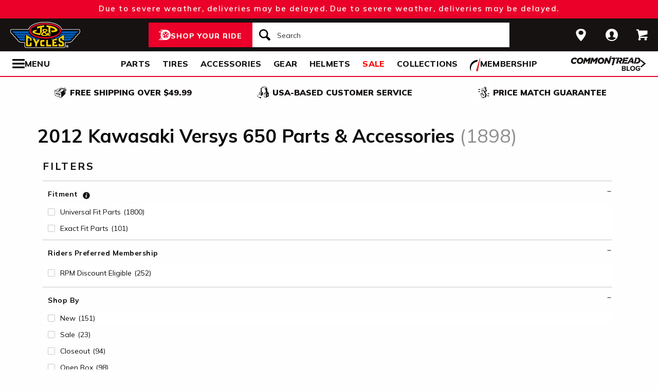

--- FILE ---
content_type: text/html; charset=utf-8
request_url: https://www.jpcycles.com/motorcycle-parts/2012-kawasaki-versys-650
body_size: 73268
content:
<!DOCTYPE html>
<!--[if lt IE 7]>      <html class="no-js lt-ie10 lt-ie9 lt-ie8 lt-ie7" lang="en-us"> <![endif]-->
<!--[if IE 7]>         <html class="no-js lt-ie10 lt-ie9 lt-ie8" lang="en-us"> <![endif]-->
<!--[if IE 8]>         <html class="no-js lt-ie10 lt-ie9" lang="en-us"> <![endif]-->
<!--[if gt IE 8]><!--> <html lang="en-us" ng-app="app" ng-controller="RootController as rootVm"> <!--<![endif]-->
<head>

<script charset="UTF-8" data-cfasync="false" data-domain-script="3957e59b-1b2d-43ac-8752-4e4d5b288d8f" src="https://cdn.cookielaw.org/scripttemplates/otSDKStub.js" type="text/javascript"></script><script data-cfasync="false" type="text/javascript">function OptanonWrapper() {window.dataLayer.push({event: 'OneTrustGroupsUpdated'})}</script>
  <meta charset="utf-8">
  <meta http-equiv="X-UA-Compatible" content="IE=edge">
  <meta name="viewport" content="width=device-width, initial-scale=1.0">

<meta content="Shop parts for your 2012 Kawasaki Versys 650 at JPCycles.com today. Customize your ride with our huge selection of parts and accessories." name="description">
    <title>2012 Kawasaki Versys 650 Parts &amp; Accessories | JPCycles.com</title>


    <link rel="stylesheet" href="/css/sites/jp_cycles/app-29020d71ab271eb5d00cfb6392a7e07c.css?vsn=d">

    <link rel="stylesheet" href="/css/sites/jp_cycles/components/components_engine/components_engine-ba0ca4642acd62ddaf1a5863c4d5e7fd.css?vsn=d">

    <link rel="stylesheet" href="/css/sites/jp_cycles/templates/product_faceted_browse/index-b955409cfac6b5580a4274ebbc7ec670.css?vsn=d">

<meta content="website" property="og:type"><meta content="https://www.jpcycles.com/_a/product_images/0365/4614/antigravity_atx12_hd_re_start480_ca_lithium_ion_battery_480x480.jpg" property="og:image"><meta content="cs@jpcycles.com" property="og:email"><meta content="https://www.jpcycles.com/motorcycle-parts/2012-kawasaki-versys-650" property="og:url"><meta content="800-318-4823" property="og:phone_number">


<script type="application/ld+json">{"potentialAction":{"query-input":"required name=query","@type":"SearchAction","target":"https://www.jpcycles.com/search?query={query}"},"@type":"Website","url":"https://www.jpcycles.com","@context":"http://schema.org/","author":{"@type":"Organization","name":"J&P Cycles"},"name":"J&P Cycles"}</script><script type="application/ld+json">{"sameAs":["https://www.facebook.com/jpcycles","https://www.instagram.com/jpcycles","https://www.youtube.com/user/jpcycles2"],"contactPoint":[{"telephone":"+1-800-318-4823","contactType":"customer service","@type":"ContactPoint","email":"cs@jpcycles.com"}],"@type":"Organization","logo":"https://www.jpcycles.com/images/sites/jp_cycles/support/schema/logo.png","url":"https://www.jpcycles.com","@context":"http://schema.org/","name":"J&P Cycles"}</script>
<link href="/apple-touch-icon-180x180.png" rel="apple-touch-icon" sizes="180x180"><link href="/favicon.ico" rel="shortcut icon" sizes="48x48" type="image/x-icon"><link href="/android-chrome-192x192.png" rel="icon" sizes="192x192" type="image/png"><link href="/manifest.json" rel="manifest"><link color="#5bbad5" href="/safari-pinned-tab.svg" rel="mask-icon"><meta content="#da532c" name="msapplication-TileColor"><meta content="/mstile-144x144.png" name="msapplication-TileImage"><meta content="#ffffff" name="theme-color">
<meta content="max-image-preview:large" name="robots">
<link href="https://www.jpcycles.com/motorcycle-parts/2012-kawasaki-versys-650" rel="canonical"><link href="https://www.jpcycles.com/motorcycle-parts/2012-kawasaki-versys-650?page=2" rel="next">
<meta content="strict-origin-when-cross-origin" name="referrer">
<script class="optanon-category-C0003" data-cfasync="false" src="//cdn.blueconic.net/comoto.js" type="text/plain"></script>
<script>  (function(h,o,u,n,d) {
    h=h[d]=h[d]||{q:[],onReady:function(c){h.q.push(c)}}
    d=o.createElement(u);d.async=1;d.src=n
    n=o.getElementsByTagName(u)[0];n.parentNode.insertBefore(d,n)
  })(window,document,'script','https://www.datadoghq-browser-agent.com/us1/v5/datadog-rum.js','DD_RUM');

  window.DD_RUM && window.DD_RUM.onReady(function() {
    window.DD_RUM.init({
      site: 'datadoghq.com',
      clientToken: "pub53399377d68048c12c4a8b3b914c4387",
      applicationId: "fff3aa79-493e-4806-ad8c-99d892e78c69",
      sessionSampleRate: 50,
      sessionReplaySampleRate: 0,
      trackUserInteractions: true,
      trackViewsManually: true
    });

    window.DD_RUM.startView({
      name: 'Elixir.Redline.WebStore.ProductFacetedBrowseController#browse_by_category'
    })
  })
</script>
<script>(function(w){w.__rq=w.__rq||[]})(this)</script>



<script>window['appGlobals']={"isLoggedIn":false};</script>
<script>window.user = {"authed":false,"garage":{"recent":[{"aftermarket_url":"/motorcycle-parts/2012-kawasaki-versys-650","has_oem_vehicles":true,"url_alias":"2012-kawasaki-versys-650","display_name":"2012 Kawasaki Versys 650","make_name":"Kawasaki","id":15722}],"saved":[],"primary":null}}</script>
<script data-cfasync="false" defer type="text/javascript" src="https://challenges.cloudflare.com/turnstile/v0/api.js?render=explicit&onload=turnstileCb"></script>

<script>window.isKiosk = false;</script>

</head>

<body class=" user-unauthed"
      data-page-template="ProductFacetedBrowse Browse_by_category"
      data-scheduled-page-id=""
      onload="window.document.body.classList.add('loaded')">

<noscript><iframe src="//www.googletagmanager.com/ns.html?id=GTM-MK4WR5"
height="0" width="0" style="display:none;visibility:hidden"></iframe></noscript>
<script>_analytics=window['_analytics']||{};_analytics.ytplayers={};_analytics.page={"page-node-type":"ProductFacetedBrowse Browse_by_category","page-scheduled-page-id":null};_analytics.user={hashedEmail:''};_analytics.userData={};_analytics.mc='43e8db2c-2fe5-4351-825b-688ae2101a94';_analytics.session='e4d699c6-8aa7-4bdb-8ff5-53204d5a38e5';_analytics.eventQueue=_analytics.eventQueue||[];_analytics.eventQueue=_analytics.eventQueue.concat([]);_analytics.releaseTime='1769437123';_analytics.version='0.0.1+02f675a3b2';_analytics.platform='redline';(function(w,d,s,l,i){w[l]=w[l]||[];w[l].push({'gtm.start':
new Date().getTime(),event:'gtm.js'});var f=d.getElementsByTagName(s)[0],
j=d.createElement(s),dl=l!='dataLayer'?'&l='+l:'';j.async=true;j.src=
'//www.googletagmanager.com/gtm.js?id='+i+dl;f.parentNode.insertBefore(j,f);
})(window,document,'script','dataLayer','GTM-MK4WR5');</script>



<div id="global-timer" 
  class="global-timer js-MarketingBanner-container js-MarketingTool-closeableTarget"
>
  <div class="global-timer__contents">

      <div class="global-timer__messages-wrapper">

        <div class="global-timer__messages js-MarketingBanner-messagesOuterContainer">
          <div class="global-timer__messages-container js-MarketingBanner-messagesContainer js-GlobalScroll-container" data-messages-count="1">


                <div class="global-timer__message js-MarketingBanner-message js-GlobalScroll-item">
<div class="global-timer__message-contents">
  <p>Due to severe weather, deliveries may be delayed.</p>


</div>

                </div>


          </div>
        </div>

      </div>

  </div>

</div>

<div class="cmto-nav js-CmtoNavigation ">

<div class="cmto-header js-Redline-header">

  <div class="cmto-header-layout cmto-header-layout--header">

    <div class="cmto-header-layout__left">


        <label
          class="cmto-header__hamburger js-PreviewSearchService-navPanelButton"
          for="cmto-nav-drawer-toggle"
          data-qa="nav-drawer-toggle"></label>

<a class="cmto-header__logo" href="/"><img class="cmto-header__logo-img" height="50" src="/images/sites/jp_cycles/support/header/logo-7c365a00791261d56d672cfd123d7ec8.svg?vsn=d" width="100"></a>
    </div>

    <div class="cmto-header__utility cmto-header-utility cmto-header-layout__right js-CmtoNavigation-utility">
<div class="cmto-header-utility__item cmto-header-utility__item--stores cmto-header-utility__item--toggle-hybrid js-CmtoNavigation-utilityItem"><input class="cmto-header-utility__flyout-toggle js-CmtoNavigation-classToggle" id="mobile-store-flyout-toggle" type="checkbox"><a class="cmto-header-utility__link cmto-header-utility__link--stores" href="/stores/cycle-gear-columbus-oh-store-158"><label for="mobile-store-flyout-toggle"><img class="cmto-header-utility__icon" height="24" src="/images/redline/support/header/stores_icon-471b6f20047b3282745badbb621771ad.svg?vsn=d" width="24"></label></a><div class="cmto-header-utility__flyout cmto-header-utility__flyout--stores"><label class="cmto-header-utility__flyout-close" for="mobile-store-flyout-toggle"></label><div class="cmto-header-utility__flyout-content js-CmtoNavigation-flyoutContent"><div class="cmto-header-utility__stores-section"><div class="cmto-header-utility__store-heading">My Store</div><div class="cmto-header-utility__store-name"><a class="ui-link ui-link--no-underline ui-link--inline" href="/stores/cycle-gear-columbus-oh-store-158"><span>Cycle Gear</span> <span>Columbus</span></a><a class="cmto-header-utility__store-name-change ui-link ui-link--small" href="/stores/cycle-gear-columbus-oh-store-158">Store Details</a></div>Open Tomorrow At 10am<div class="cmto-header-utility__store-address">3635 West Broad Street<br>Columbus, Ohio 43228<br></div><a class="ui-link ui-link--underlined ui-link--inline ui-link--bold" href="tel:614-869-3115">614-869-3115</a></div><div class="cmto-header-utility__stores-section"><div class="cmto-header-utility__change-store-link"><a class="ui-link ui-link--inline" href="/stores">Change your store.</a></div></div><div class="cmto-header-utility__stores-section"><div class="cmto-header-utility__store-value-prop"><div class="cmto-header-utility__store-value-prop-icon cmto-header-utility__store-value-prop-icon--services"></div><div><a class="ui-link ui-link--inline" href="/store-services">Services</a><div>Experienced staff support available on site</div></div></div><div class="cmto-header-utility__store-value-prop"><div class="cmto-header-utility__store-value-prop-icon cmto-header-utility__store-value-prop-icon--events"></div><div><a class="ui-link ui-link--inline" href="/events">Store Events</a><div>Meet the local riding community for Bike Nights &amp; more</div></div></div><div class="cmto-header-utility__store-value-prop"><div class="cmto-header-utility__store-value-prop-icon cmto-header-utility__store-value-prop-icon--shop"></div><div><a class="ui-link ui-link--inline" href="/search?shop_by_store_id=145">Shop the Store</a><div>Find out what’s in stock and ready to go</div></div></div></div></div></div></div><div class="cmto-header-utility__item cmto-header-utility__item--account cmto-header-utility__item--toggle-hybrid js-CmtoNavigation-utilityItem"><a class="cmto-header-utility__link" data-js="TurnTo.loginButton" data-qa="log-in" data-open-href data-open-class="authentication-form-modal" data-open-href-reuse-modal href="/auth/identity"><img class="cmto-header-utility__icon" height="24" src="/images/redline/support/header/account_icon-895e762bda4d1b16a29085a786328ca5.svg?vsn=d" width="24"></a></div><div class="cmto-header-utility__item cmto-header-utility__item--cart js-CmtoNavigation-utilityItem"><a class="cmto-header-utility__link" data-qa="cart-link" href="/cart"><img class="cmto-header-utility__icon" height="24" src="/images/redline/support/header/cart_icon-72450537cc5567ae499c302162073e82.svg?vsn=d" width="24"><span class="cmto-header-utility__cart-quantity js-ProductForm-cartQty" style="display: none">0</span></a></div>
    </div>

      <div class="cmto-header__search cmto-header-layout__center">

<a class="js-AjaxPanel-toggle ui-button ui-button--large" data-panel-disable-back data-panel-heading="Shop Your Ride" href="/vehicle_selector?ui=panel&amp;workflow=shop_by_vehicle"><?xml version="1.0" encoding="UTF-8"?>
<svg width="23px" height="20px" viewBox="0 0 23 20" version="1.1" xmlns="http://www.w3.org/2000/svg" xmlns:xlink="http://www.w3.org/1999/xlink" fill="#fff">
    <title>F216DFA3-1CFF-4B9B-9A3E-BCB1D82A7E3E@1x</title>
    <g id="Symbols" stroke="none" stroke-width="1" fill-rule="evenodd">
        <g id="icon/tire-icon">
            <path d="M13.1890883,0 C18.5988605,0 23,4.48597403 23,9.99997711 C23,15.5139802 18.5989055,20 13.1890883,20 L13.1890883,20 L0.822026996,20 C0.410496896,20 0.0768614782,19.6599336 0.0768614782,19.240471 C0.0768614782,18.8210084 0.410496896,18.4809419 0.822026996,18.4809419 L0.822026996,18.4809419 L7.9967832,18.4809419 C7.45444034,18.1347399 6.94749599,17.7361108 6.48286813,17.291877 L6.48286813,17.291877 L3.06794545,17.291877 C2.65641534,17.291877 2.32277993,16.9518106 2.32277993,16.532348 C2.32277993,16.1128854 2.65641534,15.772819 3.06794545,15.772819 L3.06794545,15.772819 L5.18224254,15.772819 C4.04652548,14.1409854 3.3781316,12.1485724 3.3781316,10.0000229 C3.3781316,8.15353585 3.87227319,6.42266316 4.73198971,4.93657237 L4.73198971,4.93657237 L0.745165518,4.93657237 C0.333635417,4.93657237 0,4.59650593 0,4.17704334 C0,3.75758075 0.333635417,3.41746853 0.745165518,3.41742274 L0.745165518,3.41742274 L5.80998205,3.41742274 C6.4427079,2.68138288 7.17956285,2.04071914 7.9967832,1.51905805 L7.9967832,1.51905805 L4.12334204,1.51905805 C3.71181194,1.51905805 3.37817652,1.17899161 3.37817652,0.759529026 C3.37817652,0.340066438 3.71181194,0 4.12334204,0 L4.12334204,0 Z M13.1890883,3.79608834 C9.8329235,3.79608834 7.10247676,6.57916607 7.10247676,10.0000229 C7.10247676,12.0400552 8.0736896,13.8530713 9.56936635,14.9844894 C9.58311247,14.9962111 9.59672382,15.0081159 9.61145823,15.0190592 C9.62807935,15.0313761 9.64505985,15.0428689 9.66230989,15.0535832 C10.6580052,15.7775351 11.8755701,16.2039117 13.1890883,16.2039117 C14.5026065,16.2039117 15.7202163,15.7775351 16.7158666,15.0535832 C16.7330717,15.0428689 16.7500972,15.0313761 16.7667183,15.0190592 C16.7814976,15.0082075 16.795109,14.9963026 16.8088102,14.9844894 C18.3045318,13.8530713 19.2756998,12.040101 19.2756998,10.0000229 C19.2756998,6.57916607 16.545253,3.79608834 13.1890883,3.79608834 Z M14.5535675,13.2857143 L15.7166667,14.8260445 C15.1110977,15.1199228 14.4274219,15.2857143 13.7041667,15.2857143 C12.9809115,15.2857143 12.2972357,15.1198806 11.6916667,14.8260445 L11.6916667,14.8260445 L12.8547659,13.2857143 C13.1206447,13.3763071 13.4064666,13.4261162 13.7041667,13.4261162 C14.0019544,13.4261162 14.2876887,13.3763071 14.5535675,13.2857143 L14.5535675,13.2857143 Z M18.6729037,9.28571429 C18.7140052,9.51624916 18.7354167,9.75223588 18.7354167,9.99239164 C18.7354167,11.2748564 18.1272875,12.4385261 17.1439195,13.2857143 L17.1439195,13.2857143 L15.7166667,11.6128704 C16.1217633,11.1632999 16.3633149,10.6015773 16.3633149,9.99239164 C16.3633149,9.9699429 16.3619162,9.94772322 16.3612706,9.9253661 L16.3612706,9.9253661 Z M7.72917847,9.28571429 L10.0407704,9.92535145 C10.0401248,9.94770806 10.0388337,9.96992722 10.0388337,9.99237545 C10.0388337,10.6015472 10.280381,11.1633027 10.6854167,11.6128171 L10.6854167,11.6128171 L9.25818928,13.2857143 C8.27483876,12.4384997 7.66666667,11.2748567 7.66666667,9.99237545 C7.66666667,9.75222519 7.68807777,9.51624388 7.72917847,9.28571429 L7.72917847,9.28571429 Z M13.2010417,8.28571429 C14.0333223,8.28571429 14.7104167,8.95860309 14.7104167,9.78571429 C14.7104167,10.6128255 14.0333223,11.2857143 13.2010417,11.2857143 C12.368761,11.2857143 11.6916667,10.6128255 11.6916667,9.78571429 C11.6916667,8.95860309 12.368761,8.28571429 13.2010417,8.28571429 Z M14.7104167,5.28571429 C16.0258194,5.51966228 17.1355267,6.4265805 17.7291667,7.66947611 L17.7291667,7.66947611 L15.9836401,8.28571429 C15.6804607,7.80894426 15.2330669,7.44872881 14.7104167,7.27963638 L14.7104167,7.27963638 Z M11.6916667,5.28571429 L11.6916667,7.27963638 C11.1690164,7.44877296 10.7216633,7.80898841 10.4184026,8.28571429 L10.4184026,8.28571429 L8.67291667,7.66947611 C9.26659726,6.4265805 10.3763045,5.51970643 11.6916667,5.28571429 L11.6916667,5.28571429 Z" id="Combined-Shape"></path>
        </g>
    </g>
</svg>
<span class="cmto-header__search-sbv-text">Shop Your Ride</span></a>

<form action="/search" class="search-form js-PreviewSearchService-searchForm" data-form-name="Site Search" data-qa="search-form" method="get">
<div class="ui-search-input__wrapper"><input aria-label="Search" autocomplete="off" class="js-PreviewSearchService-input ui-search-input ui-search-input--large ui-search-input--button-left" data-field-name="Query" name="query" placeholder="Search" required type="text"><button aria-label="Search" class="ui-search-input__button" data-qa="search-button" tabindex="-1"></button></div>
<button aria-label="Close" class="ui-search-input__button search-form__close-button js-PreviewSearchService-headerCloseButton" tabindex="-1"></button>
</form>
      </div>

  </div>
</div>
<div class="preview-search__overlay js-PreviewSearchService-overlay"
  aria-hidden
  data-rfk-search-url="https://jpcycles.rfk.jpcycles.com/api/search-rec/3"
  data-rfk-events-url="https://jpcycles.rfk.jpcycles.com/api/event/1"
  data-user-id=""
  data-asset-url="https://www.jpcycles.com/_a">
  <div class="preview-search__container js-PreviewSearchService-container">
    <div class="preview-search__inner-container">
      <div class="preview-search__categories--container">
        <div
          class="preview-search__section-title js-PreviewSearchService-categoriesTitle"
          data-query-mode-title="Suggested Categories"
          data-trending-mode-title="Trending Categories">
        </div>
        <div class="preview-search__categories js-PreviewSearchService-categories"></div>
      </div>
      <div class="preview-search__keyphrases--container">
        <div class="preview-search__section-title">
          Search Suggestions
        </div>
        <div class="preview-search__keyphrases js-PreviewSearchService-keyphrases"></div>
      </div>
      <div class="preview-search__products">
        <div class="preview-search__products--section-title">
          <div
            class="preview-search__section-title js-PreviewSearchService-productsTitle"
            data-keywords-title="Top Products for"
            data-categories-title="Trending Now">
          </div>
          <a class="preview-search__products--view-all js-PreviewSearchService-plpLink">
View All Results
          </a>
        </div>
        <div class="js-PreviewSearchService-products"></div>
      </div>
    </div>
  </div>
</div>
<div class="cmto-subheader">
  <div class="cmto-header-layout">
<!-- NAV HELPER ~ SUBHEADER ~ 2026-01-26 20:06:01.782969Z --><div class="cmto-subheader__menu cmto-header-layout__center"><ul class="cmto-subheader__top-link-container cmto-mask__on-hover"><li class="cmto-subheader__top-link-li" data-child-count="2" data-nav-level="2" data-nav-section="Parts" data-node-id="19949" onmouseover="setTimeout(() =&gt; $(window).trigger(&#39;LazyImgSrc.elementsChanged&#39;), 150)"><a class="cmto-subheader__top-link" data-nid="19949" href="/motorcycle-parts">Parts</a><div class="cmto-subheader__menu-container" data-node-id="19949"><div class="subheader-menu"><div class="subheader-menu__panel subheader-menu__panel--split"><div class="subheader-menu__panel-content"><div class="subheader-menu__title" data-nid="20695"><a class="subheader-menu__title-link-text" href="/motorcycle-parts">Parts</a><a class="subheader-menu__title-link-shop-all" href="/motorcycle-parts?view_all=true">Shop All</a></div><div class="subheader-menu__columns"><ul class="subheader-menu__column subheader-menu__column--4"><li class="subheader-menu__item subheader-menu__item--3" data-nav-level="3" data-nav-section="Exhaust"><a class="subheader-menu__link subheader-menu__link--collapsed" data-nid="20709" href="/motorcycle-exhaust">Exhaust</a><ul class="subheader-menu__list subheader-menu__list--4" data-node-id="20709" data-node-name="Exhaust" data-node-node-type-atom="facetSetBrowse" data-node-parent-id="20695"><li class="subheader-menu__item subheader-menu__item--mobile-only subheader-menu__item--3" data-nav-level="4" data-nav-section="Exhaust"><a class="subheader-menu__link" data-nid="20709" href="/motorcycle-exhaust">Shop All Exhaust</a></li><li class="subheader-menu__item subheader-menu__item--4" data-nav-level="4" data-nav-section="Full Exhaust Systems"><a class="subheader-menu__link" data-nid="21832" href="/motorcycle-full-exhaust-systems">Full Exhaust Systems</a></li><li class="subheader-menu__item subheader-menu__item--4" data-nav-level="4" data-nav-section="Slip-On Exhausts"><a class="subheader-menu__link" data-nid="21847" href="/motorcycle-slip-on-exhausts">Slip-On Exhausts</a></li></ul></li><li class="subheader-menu__item subheader-menu__item--3" data-nav-level="3" data-nav-section="Tires"><a class="subheader-menu__link subheader-menu__link--collapsed" data-nid="20937" href="/motorcycle-tires">Tires</a><ul class="subheader-menu__list subheader-menu__list--4" data-node-id="20937" data-node-name="Tires" data-node-node-type-atom="departmentPage" data-node-parent-id="20695"><li class="subheader-menu__item subheader-menu__item--4" data-nav-level="4" data-nav-section="Tire Accessories"><a class="subheader-menu__link" data-nid="20942" href="/motorcycle-tire-accessories">Tire Accessories</a></li></ul></li><li class="subheader-menu__item subheader-menu__item--3" data-nav-level="3" data-nav-section="Handlebars &amp; Controls"><a class="subheader-menu__link subheader-menu__link--collapsed" data-nid="20786" href="/motorcycle-handlebars-and-controls">Handlebars &amp; Controls</a><ul class="subheader-menu__list subheader-menu__list--4" data-node-id="20786" data-node-name="Handlebars &amp; Controls" data-node-node-type-atom="facetSetBrowse" data-node-parent-id="20695"><li class="subheader-menu__item subheader-menu__item--mobile-only subheader-menu__item--3" data-nav-level="4" data-nav-section="Handlebars &amp; Controls"><a class="subheader-menu__link" data-nid="20786" href="/motorcycle-handlebars-and-controls">Shop All Handlebars &amp; Controls</a></li><li class="subheader-menu__item subheader-menu__item--4" data-nav-level="4" data-nav-section="Cable Kits"><a class="subheader-menu__link" data-nid="21672" href="/motorcycle-cable-kits">Cable Kits</a></li><li class="subheader-menu__item subheader-menu__item--4" data-nav-level="4" data-nav-section="Grips"><a class="subheader-menu__link" data-nid="21820" href="/motorcycle-grips">Grips</a></li><li class="subheader-menu__item subheader-menu__item--4" data-nav-level="4" data-nav-section="Handlebars"><a class="subheader-menu__link" data-nid="21822" href="/motorcycle-handlebars">Handlebars</a></li></ul></li><li class="subheader-menu__item subheader-menu__item--3" data-nav-level="3" data-nav-section="Seats &amp; Backrests"><a class="subheader-menu__link subheader-menu__link--collapsed" data-nid="20817" href="/motorcycle-seats-and-backrests">Seats &amp; Backrests</a><ul class="subheader-menu__list subheader-menu__list--4" data-node-id="20817" data-node-name="Seats &amp; Backrests" data-node-node-type-atom="facetSetBrowse" data-node-parent-id="20695"><li class="subheader-menu__item subheader-menu__item--mobile-only subheader-menu__item--3" data-nav-level="4" data-nav-section="Seats &amp; Backrests"><a class="subheader-menu__link" data-nid="20817" href="/motorcycle-seats-and-backrests">Shop All Seats &amp; Backrests</a></li><li class="subheader-menu__item subheader-menu__item--4" data-nav-level="4" data-nav-section="Sissy Bars"><a class="subheader-menu__link" data-nid="21213" href="/motorcycle-sissy-bars">Sissy Bars</a></li></ul></li><li class="subheader-menu__item subheader-menu__item--3" data-nav-level="3" data-nav-section="Air Intake &amp; Fuel Systems"><a class="subheader-menu__link subheader-menu__link--collapsed" data-nid="20701" href="/motorcycle-air-intake-and-fuel-systems">Air Intake &amp; Fuel Systems</a><ul class="subheader-menu__list subheader-menu__list--4" data-node-id="20701" data-node-name="Air Intake &amp; Fuel Systems" data-node-node-type-atom="facetSetBrowse" data-node-parent-id="20695"><li class="subheader-menu__item subheader-menu__item--mobile-only subheader-menu__item--3" data-nav-level="4" data-nav-section="Air Intake &amp; Fuel Systems"><a class="subheader-menu__link" data-nid="20701" href="/motorcycle-air-intake-and-fuel-systems">Shop All Air Intake &amp; Fuel Systems</a></li><li class="subheader-menu__item subheader-menu__item--4" data-nav-level="4" data-nav-section="Air Cleaner Kits"><a class="subheader-menu__link" data-nid="21819" href="/motorcycle-air-cleaner-kits">Air Cleaner Kits</a></li><li class="subheader-menu__item subheader-menu__item--4" data-nav-level="4" data-nav-section="Carburetor"><a class="subheader-menu__link" data-nid="26245" href="/motorcycle-carburetor">Carburetor</a></li><li class="subheader-menu__item subheader-menu__item--4" data-nav-level="4" data-nav-section="Fuel Management Systems"><a class="subheader-menu__link" data-nid="21833" href="/motorcycle-fuel-management-systems">Fuel Management Systems</a></li></ul></li><li class="subheader-menu__item subheader-menu__item--3" data-nav-level="3" data-nav-section="Engine"><a class="subheader-menu__link subheader-menu__link--collapsed" data-nid="20708" href="/motorcycle-engines">Engine</a><ul class="subheader-menu__list subheader-menu__list--4" data-node-id="20708" data-node-name="Engine" data-node-node-type-atom="facetSetBrowse" data-node-parent-id="20695"><li class="subheader-menu__item subheader-menu__item--mobile-only subheader-menu__item--3" data-nav-level="4" data-nav-section="Engine"><a class="subheader-menu__link" data-nid="20708" href="/motorcycle-engines">Shop All Engine</a></li><li class="subheader-menu__item subheader-menu__item--4" data-nav-level="4" data-nav-section="Big Bore Kits"><a class="subheader-menu__link" data-nid="26215" href="/big-bore-kits">Big Bore Kits</a></li><li class="subheader-menu__item subheader-menu__item--4" data-nav-level="4" data-nav-section="Camshafts"><a class="subheader-menu__link" data-nid="25790" href="/camshafts">Camshafts</a></li><li class="subheader-menu__item subheader-menu__item--4" data-nav-level="4" data-nav-section="Engine Gaskets &amp; Seals"><a class="subheader-menu__link" data-nid="21799" href="/motorcycle-engine-gaskets-and-seals">Engine Gaskets &amp; Seals</a></li></ul></li><li class="subheader-menu__item subheader-menu__item--3" data-nav-level="3" data-nav-section="Lighting"><a class="subheader-menu__link subheader-menu__link--collapsed" data-nid="20787" href="/motorcycle-lights">Lighting</a><ul class="subheader-menu__list subheader-menu__list--4" data-node-id="20787" data-node-name="Lighting" data-node-node-type-atom="facetSetBrowse" data-node-parent-id="20695"><li class="subheader-menu__item subheader-menu__item--mobile-only subheader-menu__item--3" data-nav-level="4" data-nav-section="Lighting"><a class="subheader-menu__link" data-nid="20787" href="/motorcycle-lights">Shop All Lighting</a></li><li class="subheader-menu__item subheader-menu__item--4" data-nav-level="4" data-nav-section="Headlights"><a class="subheader-menu__link" data-nid="21817" href="/motorcycle-headlights">Headlights</a></li><li class="subheader-menu__item subheader-menu__item--4" data-nav-level="4" data-nav-section="Taillights &amp; Brake Lights"><a class="subheader-menu__link" data-nid="21229" href="/motorcycle-taillights-and-brake-lights">Taillights &amp; Brake Lights</a></li><li class="subheader-menu__item subheader-menu__item--4" data-nav-level="4" data-nav-section="Turn Signals"><a class="subheader-menu__link" data-nid="21675" href="/motorcycle-turn-signals">Turn Signals</a></li></ul></li></ul><ul class="subheader-menu__column subheader-menu__column--4"><li class="subheader-menu__item subheader-menu__item--3" data-nav-level="3" data-nav-section="Suspension"><a class="subheader-menu__link subheader-menu__link--collapsed" data-nid="20818" href="/motorcycle-suspension">Suspension</a><ul class="subheader-menu__list subheader-menu__list--4" data-node-id="20818" data-node-name="Suspension" data-node-node-type-atom="facetSetBrowse" data-node-parent-id="20695"><li class="subheader-menu__item subheader-menu__item--mobile-only subheader-menu__item--3" data-nav-level="4" data-nav-section="Suspension"><a class="subheader-menu__link" data-nid="20818" href="/motorcycle-suspension">Shop All Suspension</a></li><li class="subheader-menu__item subheader-menu__item--4" data-nav-level="4" data-nav-section="Cartridge Kits"><a class="subheader-menu__link" data-nid="26247" href="/cartridge-kits">Cartridge Kits</a></li><li class="subheader-menu__item subheader-menu__item--4" data-nav-level="4" data-nav-section="Lowering Kits"><a class="subheader-menu__link" data-nid="21814" href="/motorcycle-lowering-kits">Lowering Kits</a></li><li class="subheader-menu__item subheader-menu__item--4" data-nav-level="4" data-nav-section="Shocks"><a class="subheader-menu__link" data-nid="21215" href="/motorcycle-shocks">Shocks</a></li></ul></li><li class="subheader-menu__item subheader-menu__item--3" data-nav-level="3" data-nav-section="Frame &amp; Body"><a class="subheader-menu__link subheader-menu__link--collapsed" data-nid="20711" href="/motorcycle-frame-and-body">Frame &amp; Body</a><ul class="subheader-menu__list subheader-menu__list--4" data-node-id="20711" data-node-name="Frame &amp; Body" data-node-node-type-atom="facetSetBrowse" data-node-parent-id="20695"><li class="subheader-menu__item subheader-menu__item--mobile-only subheader-menu__item--3" data-nav-level="4" data-nav-section="Frame &amp; Body"><a class="subheader-menu__link" data-nid="20711" href="/motorcycle-frame-and-body">Shop All Frame &amp; Body</a></li><li class="subheader-menu__item subheader-menu__item--4" data-nav-level="4" data-nav-section="Fairings"><a class="subheader-menu__link" data-nid="21683" href="/motorcycle-fairings">Fairings</a></li><li class="subheader-menu__item subheader-menu__item--4" data-nav-level="4" data-nav-section="Fenders"><a class="subheader-menu__link" data-nid="21804" href="/motorcycle-fenders">Fenders</a></li></ul></li><li class="subheader-menu__item subheader-menu__item--3" data-nav-level="3" data-nav-section="Foot Controls"><a class="subheader-menu__link subheader-menu__link--collapsed" data-nid="20710" href="/motorcycle-foot-controls">Foot Controls</a><ul class="subheader-menu__list subheader-menu__list--4" data-node-id="20710" data-node-name="Foot Controls" data-node-node-type-atom="facetSetBrowse" data-node-parent-id="20695"><li class="subheader-menu__item subheader-menu__item--mobile-only subheader-menu__item--3" data-nav-level="4" data-nav-section="Foot Controls"><a class="subheader-menu__link" data-nid="20710" href="/motorcycle-foot-controls">Shop All Foot Controls</a></li><li class="subheader-menu__item subheader-menu__item--4" data-nav-level="4" data-nav-section="Floorboards"><a class="subheader-menu__link" data-nid="21815" href="/motorcycle-floorboards">Floorboards</a></li><li class="subheader-menu__item subheader-menu__item--4" data-nav-level="4" data-nav-section="Footpegs"><a class="subheader-menu__link" data-nid="21818" href="/motorcycle-footpegs">Footpegs</a></li><li class="subheader-menu__item subheader-menu__item--4" data-nav-level="4" data-nav-section="Highway Pegs"><a class="subheader-menu__link" data-nid="21842" href="/motorcycle-highway-pegs">Highway Pegs</a></li></ul></li><li class="subheader-menu__item subheader-menu__item--3" data-nav-level="3" data-nav-section="Brakes"><a class="subheader-menu__link subheader-menu__link--collapsed" data-nid="20703" href="/motorcycle-brakes">Brakes</a><ul class="subheader-menu__list subheader-menu__list--4" data-node-id="20703" data-node-name="Brakes" data-node-node-type-atom="facetSetBrowse" data-node-parent-id="20695"><li class="subheader-menu__item subheader-menu__item--mobile-only subheader-menu__item--3" data-nav-level="4" data-nav-section="Brakes"><a class="subheader-menu__link" data-nid="20703" href="/motorcycle-brakes">Shop All Brakes</a></li><li class="subheader-menu__item subheader-menu__item--4" data-nav-level="4" data-nav-section="Brake Calipers"><a class="subheader-menu__link" data-nid="21973" href="/motorcycle-brake-calipers">Brake Calipers</a></li><li class="subheader-menu__item subheader-menu__item--4" data-nav-level="4" data-nav-section="Brake Lines"><a class="subheader-menu__link" data-nid="21778" href="/motorcycle-brake-lines">Brake Lines</a></li><li class="subheader-menu__item subheader-menu__item--4" data-nav-level="4" data-nav-section="Brake Pads"><a class="subheader-menu__link" data-nid="21725" href="/motorcycle-brake-pads">Brake Pads</a></li><li class="subheader-menu__item subheader-menu__item--4" data-nav-level="4" data-nav-section="Brake Rotors"><a class="subheader-menu__link" data-nid="21806" href="/motorcycle-brake-rotors">Brake Rotors</a></li></ul></li><li class="subheader-menu__item subheader-menu__item--3" data-nav-level="3" data-nav-section="Audio &amp; Electronics"><a class="subheader-menu__link subheader-menu__link--collapsed" data-nid="20702" href="/motorcycle-audio-and-electronics">Audio &amp; Electronics</a><ul class="subheader-menu__list subheader-menu__list--4" data-node-id="20702" data-node-name="Audio &amp; Electronics" data-node-node-type-atom="facetSetBrowse" data-node-parent-id="20695"><li class="subheader-menu__item subheader-menu__item--mobile-only subheader-menu__item--3" data-nav-level="4" data-nav-section="Audio &amp; Electronics"><a class="subheader-menu__link" data-nid="20702" href="/motorcycle-audio-and-electronics">Shop All Audio &amp; Electronics</a></li><li class="subheader-menu__item subheader-menu__item--4" data-nav-level="4" data-nav-section="Radios &amp; Accessories"><a class="subheader-menu__link" data-nid="21975" href="/motorcycle-radios-and-accessories">Radios &amp; Accessories</a></li><li class="subheader-menu__item subheader-menu__item--4" data-nav-level="4" data-nav-section="Speakers"><a class="subheader-menu__link" data-nid="21220" href="/motorcycle-speakers">Speakers</a></li></ul></li><li class="subheader-menu__item subheader-menu__item--3" data-nav-level="3" data-nav-section="Electrical &amp; Batteries"><a class="subheader-menu__link subheader-menu__link--collapsed" data-nid="20706" href="/motorcycle-electrical-and-batteries">Electrical &amp; Batteries</a><ul class="subheader-menu__list subheader-menu__list--4" data-node-id="20706" data-node-name="Electrical &amp; Batteries" data-node-node-type-atom="facetSetBrowse" data-node-parent-id="20695"><li class="subheader-menu__item subheader-menu__item--mobile-only subheader-menu__item--3" data-nav-level="4" data-nav-section="Electrical &amp; Batteries"><a class="subheader-menu__link" data-nid="20706" href="/motorcycle-electrical-and-batteries">Shop All Electrical &amp; Batteries</a></li><li class="subheader-menu__item subheader-menu__item--4" data-nav-level="4" data-nav-section="Batteries"><a class="subheader-menu__link" data-nid="21821" href="/motorcycle-batteries">Batteries</a></li><li class="subheader-menu__item subheader-menu__item--4" data-nav-level="4" data-nav-section="Ignition Kits &amp; Modules"><a class="subheader-menu__link" data-nid="26246" href="/ignition-kits-modules">Ignition Kits &amp; Modules</a></li><li class="subheader-menu__item subheader-menu__item--4" data-nav-level="4" data-nav-section="Starters"><a class="subheader-menu__link" data-nid="21224" href="/motorcycle-starters">Starters</a></li></ul></li><li class="subheader-menu__item subheader-menu__item--3" data-nav-level="3" data-nav-section="Oils &amp; Chemicals"><a class="subheader-menu__link subheader-menu__link--collapsed" data-nid="20816" href="/motorcycle-oils-and-chemicals">Oils &amp; Chemicals</a><ul class="subheader-menu__list subheader-menu__list--4" data-node-id="20816" data-node-name="Oils &amp; Chemicals" data-node-node-type-atom="facetSetBrowse" data-node-parent-id="20695"><li class="subheader-menu__item subheader-menu__item--mobile-only subheader-menu__item--3" data-nav-level="4" data-nav-section="Oils &amp; Chemicals"><a class="subheader-menu__link" data-nid="20816" href="/motorcycle-oils-and-chemicals">Shop All Oils &amp; Chemicals</a></li><li class="subheader-menu__item subheader-menu__item--4" data-nav-level="4" data-nav-section="V-Twin Oil Change Kits"><a class="subheader-menu__link" data-nid="25791" href="/v-twin-oil-change-kits">V-Twin Oil Change Kits</a></li></ul></li></ul><ul class="subheader-menu__column subheader-menu__column--4"><li class="subheader-menu__item subheader-menu__item--3" data-nav-level="3" data-nav-section="Drivetrain &amp; Transmission"><a class="subheader-menu__link subheader-menu__link--collapsed" data-nid="20705" href="/motorcycle-drivetrain-and-transmission">Drivetrain &amp; Transmission</a><ul class="subheader-menu__list subheader-menu__list--4" data-node-id="20705" data-node-name="Drivetrain &amp; Transmission" data-node-node-type-atom="facetSetBrowse" data-node-parent-id="20695"><li class="subheader-menu__item subheader-menu__item--mobile-only subheader-menu__item--3" data-nav-level="4" data-nav-section="Drivetrain &amp; Transmission"><a class="subheader-menu__link" data-nid="20705" href="/motorcycle-drivetrain-and-transmission">Shop All Drivetrain &amp; Transmission</a></li><li class="subheader-menu__item subheader-menu__item--4" data-nav-level="4" data-nav-section="Clutch Components"><a class="subheader-menu__link" data-nid="21938" href="/motorcycle-clutch-components">Clutch Components</a></li><li class="subheader-menu__item subheader-menu__item--4" data-nav-level="4" data-nav-section="Drive Belts"><a class="subheader-menu__link" data-nid="21808" href="/motorcycle-drive-belts">Drive Belts</a></li><li class="subheader-menu__item subheader-menu__item--4" data-nav-level="4" data-nav-section="Primary Gaskets &amp; Seals"><a class="subheader-menu__link" data-nid="21840" href="/motorcycle-primary-gaskets-and-seals">Primary Gaskets &amp; Seals</a></li></ul></li><li class="subheader-menu__item subheader-menu__item--3" data-nav-level="3" data-nav-section="Luggage"><a class="subheader-menu__link subheader-menu__link--collapsed" data-nid="20814" href="/motorcycle-luggage">Luggage</a><ul class="subheader-menu__list subheader-menu__list--4" data-node-id="20814" data-node-name="Luggage" data-node-node-type-atom="facetSetBrowse" data-node-parent-id="20695"><li class="subheader-menu__item subheader-menu__item--mobile-only subheader-menu__item--3" data-nav-level="4" data-nav-section="Luggage"><a class="subheader-menu__link" data-nid="20814" href="/motorcycle-luggage">Shop All Luggage</a></li><li class="subheader-menu__item subheader-menu__item--4" data-nav-level="4" data-nav-section="Luggage Racks"><a class="subheader-menu__link" data-nid="21779" href="/motorcycle-luggage-racks">Luggage Racks</a></li><li class="subheader-menu__item subheader-menu__item--4" data-nav-level="4" data-nav-section="Saddlebags"><a class="subheader-menu__link" data-nid="21231" href="/motorcycle-saddlebags">Saddlebags</a><ul class="subheader-menu__list subheader-menu__list--5" data-node-id="21231" data-node-name="Saddlebags" data-node-node-type-atom="facetSetBrowse" data-node-parent-id="20814"><li class="subheader-menu__item subheader-menu__item--mobile-only subheader-menu__item--4" data-nav-level="5" data-nav-section="Saddlebags"><a class="subheader-menu__link" data-nid="21231" href="/motorcycle-saddlebags">Shop All Saddlebags</a></li><li class="subheader-menu__item subheader-menu__item--5 subheader-menu__item--mobile-only" data-nav-level="5" data-nav-section="Saddlebag Liners"><a class="subheader-menu__link" data-nid="23189" href="/motorcycle-saddlebag-liners">Saddlebag Liners</a></li><li class="subheader-menu__item subheader-menu__item--5 subheader-menu__item--mobile-only" data-nav-level="5" data-nav-section="Harley Saddlebag Liners"><a class="subheader-menu__link" data-nid="23190" href="/harley-saddlebag-liners">Harley Saddlebag Liners</a></li><li class="subheader-menu__item subheader-menu__item--5 subheader-menu__item--mobile-only" data-nav-level="5" data-nav-section="Saddlebag Locks"><a class="subheader-menu__link" data-nid="23192" href="/motorcycle-saddlebag-locks">Saddlebag Locks</a></li><li class="subheader-menu__item subheader-menu__item--5 subheader-menu__item--mobile-only" data-nav-level="5" data-nav-section="Harley Saddlebag Locks"><a class="subheader-menu__link" data-nid="23193" href="/harley-saddlebag-locks">Harley Saddlebag Locks</a></li><li class="subheader-menu__item subheader-menu__item--5 subheader-menu__item--mobile-only" data-nav-level="5" data-nav-section="Saddlebag Extensions"><a class="subheader-menu__link" data-nid="23340" href="/motorcycle-saddlebag-extensions">Saddlebag Extensions</a></li></ul></li><li class="subheader-menu__item subheader-menu__item--4 subheader-menu__item--mobile-only" data-nav-level="4" data-nav-section="Drink Coolers"><a class="subheader-menu__link" data-nid="23191" href="/motorcycle-coolers">Drink Coolers</a></li><li class="subheader-menu__item subheader-menu__item--4 subheader-menu__item--mobile-only" data-nav-level="4" data-nav-section="Crash Bar Bags"><a class="subheader-menu__link" data-nid="23342" href="/motorcycle-crash-bar-bags">Crash Bar Bags</a></li></ul></li><li class="subheader-menu__item subheader-menu__item--3" data-nav-level="3" data-nav-section="Filters"><a class="subheader-menu__link" data-nid="25370" href="/motorcycle-filters">Filters</a></li><li class="subheader-menu__item subheader-menu__item--3" data-nav-level="3" data-nav-section="Wheels &amp; Wheel Components"><a class="subheader-menu__link" data-nid="20819" href="/motorcycle-wheels-and-wheel-components">Wheels &amp; Wheel Components</a></li><li class="subheader-menu__item subheader-menu__item--3" data-nav-level="3" data-nav-section="Dash &amp; Speedometers"><a class="subheader-menu__link" data-nid="20704" href="/motorcycle-dash-and-speedometers">Dash &amp; Speedometers</a></li><li class="subheader-menu__item subheader-menu__item--3" data-nav-level="3" data-nav-section="Windshields &amp; Fairings"><a class="subheader-menu__link" data-nid="20820" href="/motorcycle-windshields-and-fairings">Windshields &amp; Fairings</a></li><li class="subheader-menu__item subheader-menu__item--3" data-nav-level="3" data-nav-section="Gas Tanks"><a class="subheader-menu__link" data-nid="20785" href="/motorcycle-gas-tanks">Gas Tanks</a></li><li class="subheader-menu__item subheader-menu__item--3" data-nav-level="3" data-nav-section="Mirrors"><a class="subheader-menu__link" data-nid="20815" href="/motorcycle-mirrors">Mirrors</a></li><li class="subheader-menu__item subheader-menu__item--3" data-nav-level="3" data-nav-section="Carburetor"><a class="subheader-menu__link" data-nid="21666" href="/motorcycle-carburetor">Carburetor</a></li><li class="subheader-menu__item subheader-menu__item--3" data-nav-level="3" data-nav-section="NEW"><a class="subheader-menu__link" data-nid="22707" href="/new-motorcycle-parts">NEW</a></li><li class="subheader-menu__item subheader-menu__item--3" data-nav-level="3" data-nav-section="SALE"><a class="subheader-menu__link" data-nid="22708" href="/motorcycle-parts-sales-and-closeouts">SALE</a></li><li class="subheader-menu__item subheader-menu__item--3" data-nav-level="3" data-nav-section="CLOSEOUT"><a class="subheader-menu__link" data-nid="22709" href="/motorcycle-parts-closeouts">CLOSEOUT</a></li><li class="subheader-menu__item subheader-menu__item--3" data-nav-level="3" data-nav-section="OPEN BOX"><a class="subheader-menu__link" data-nid="23042" href="/open-box-motorcycle-parts-and-accessories">OPEN BOX</a></li><li class="subheader-menu__item subheader-menu__item--3" data-nav-level="3" data-nav-section="Made In The USA"><a class="subheader-menu__link" data-nid="21969" href="/made-in-the-usa">Made In The USA</a></li></ul><ul class="subheader-menu__column subheader-menu__column--4"><li class="subheader-menu__item subheader-menu__item--3" data-nav-level="3" data-nav-section="Milwaukee Twins"><a class="subheader-menu__link" data-nid="22635" href="/milwaukee-twins">Milwaukee Twins</a></li><li class="subheader-menu__item subheader-menu__item--3" data-nav-level="3" data-nav-section="Duraboost"><a class="subheader-menu__link" data-nid="22666" href="/duraboost">Duraboost</a></li><li class="subheader-menu__item subheader-menu__item--3" data-nav-level="3" data-nav-section="Arlen Ness"><a class="subheader-menu__link" data-nid="20696" href="/arlen-ness">Arlen Ness</a></li><li class="subheader-menu__item subheader-menu__item--3" data-nav-level="3" data-nav-section="Saddlemen"><a class="subheader-menu__link" data-nid="28966" href="/saddlemen">Saddlemen</a></li><li class="subheader-menu__item subheader-menu__item--3" data-nav-level="3" data-nav-section="Klock Werks"><a class="subheader-menu__link" data-nid="28967" href="/klock-werks">Klock Werks</a></li><li class="subheader-menu__item subheader-menu__item--3" data-nav-level="3" data-nav-section="Fox"><a class="subheader-menu__link" data-nid="28968" href="/fox">Fox</a></li><li class="subheader-menu__item subheader-menu__item--3" data-nav-level="3" data-nav-section="Thrashin Supply Company"><a class="subheader-menu__link" data-nid="28969" href="/thrashin-supply-company">Thrashin Supply Company</a></li><li class="subheader-menu__item subheader-menu__item--3" data-nav-level="3" data-nav-section="Rockford Fosgate"><a class="subheader-menu__link" data-nid="28970" href="/rockford-fosgate">Rockford Fosgate</a></li><li class="subheader-menu__item subheader-menu__item--3" data-nav-level="3" data-nav-section="Custom Dynamics"><a class="subheader-menu__link" data-nid="28971" href="/custom-dynamics">Custom Dynamics</a></li><li class="subheader-menu__item subheader-menu__item--3" data-nav-level="3" data-nav-section="S&amp;S Cycle"><a class="subheader-menu__link" data-nid="22636" href="/s-and-s-cycle">S&amp;S Cycle</a></li><li class="subheader-menu__item subheader-menu__item--3" data-nav-level="3" data-nav-section="Khrome Werks"><a class="subheader-menu__link" data-nid="28972" href="/khrome-werks">Khrome Werks</a></li></ul></div></div></div><div class="subheader-menu__panel subheader-menu__panel--split"><div class="subheader-menu__title" data-nid="20857"><span class="subheader-menu__title-link-text subheader-menu__title-link-text--shop-by">Shop By Riding Style</span></div><ul class="subheader-menu__list"><li class="subheader-menu__item subheader-menu__item--3" data-nav-level="3" data-nav-section="Harley"><a class="subheader-menu__link" data-nid="22740" href="/harley-parts">Harley</a></li><li class="subheader-menu__item subheader-menu__item--3" data-nav-level="3" data-nav-section="Dyna"><a class="subheader-menu__link" data-nid="20724" href="/harley-davidson-dyna-parts">Dyna</a></li><li class="subheader-menu__item subheader-menu__item--3" data-nav-level="3" data-nav-section="Softail"><a class="subheader-menu__link" data-nid="20725" href="/harley-davidson-softail-parts">Softail</a></li><li class="subheader-menu__item subheader-menu__item--3" data-nav-level="3" data-nav-section="Sportster"><a class="subheader-menu__link" data-nid="20726" href="/harley-davidson-sportster-parts">Sportster</a></li><li class="subheader-menu__item subheader-menu__item--3" data-nav-level="3" data-nav-section="Touring"><a class="subheader-menu__link" data-nid="20727" href="/harley-davidson-touring-parts">Touring</a></li><li class="subheader-menu__item subheader-menu__item--3" data-nav-level="3" data-nav-section="Tri Glide"><a class="subheader-menu__link" data-nid="20729" href="/harley-davidson-tri-glide-parts">Tri Glide</a></li><li class="subheader-menu__item subheader-menu__item--3" data-nav-level="3" data-nav-section="Vintage Harley"><a class="subheader-menu__link" data-nid="22432" href="/vintage-harley-davidson-parts">Vintage Harley</a></li><li class="subheader-menu__item subheader-menu__item--3" data-nav-level="3" data-nav-section="Adventure"><a class="subheader-menu__link" data-nid="20730" href="/adventure-touring-motorcycle-parts">Adventure</a></li><li class="subheader-menu__item subheader-menu__item--3" data-nav-level="3" data-nav-section="Cruiser"><a class="subheader-menu__link" data-nid="20850" href="/metric-cruiser-parts">Cruiser</a></li><li class="subheader-menu__item subheader-menu__item--3" data-nav-level="3" data-nav-section="Honda Gold Wing"><a class="subheader-menu__link" data-nid="22433" href="/honda-goldwing-parts-and-accessories">Honda Gold Wing</a></li><li class="subheader-menu__item subheader-menu__item--3" data-nav-level="3" data-nav-section="Indian"><a class="subheader-menu__link" data-nid="20851" href="/indian-motorcycle-parts">Indian</a></li><li class="subheader-menu__item subheader-menu__item--3" data-nav-level="3" data-nav-section="Sport"><a class="subheader-menu__link" data-nid="20852" href="/sportbike-parts">Sport</a></li><li class="subheader-menu__item subheader-menu__item--3" data-nav-level="3" data-nav-section="UTV"><a class="subheader-menu__link" data-nid="25319" href="/utv-atv-parts">UTV</a></li></ul></div></div></div></li><li class="cmto-subheader__top-link-li" data-child-count="1" data-nav-level="2" data-nav-section="Tires" data-node-id="19951" onmouseover="setTimeout(() =&gt; $(window).trigger(&#39;LazyImgSrc.elementsChanged&#39;), 150)"><a class="cmto-subheader__top-link" data-nid="19951" href="/motorcycle-tires">Tires</a><div class="cmto-subheader__menu-container" data-node-id="19951"><div class="subheader-menu"><div class="subheader-menu__panel"><div class="subheader-menu__panel-content"><div class="subheader-menu__title" data-nid="20947"><a class="subheader-menu__title-link-text" href="/motorcycle-tires">Tires</a><a class="subheader-menu__title-link-shop-all" href="/motorcycle-tires?view_all=true">Shop All</a></div><div class="subheader-menu__columns"><ul class="subheader-menu__column subheader-menu__column--4"><li class="subheader-menu__item subheader-menu__item--3" data-nav-level="3" data-nav-section="POPULAR TIRES"><a class="subheader-menu__link subheader-menu__link--collapsed" data-nid="23014" href="/motorcycle-tires">POPULAR TIRES</a><ul class="subheader-menu__list subheader-menu__list--4" data-node-id="23014" data-node-name="POPULAR TIRES" data-node-node-type-atom="departmentPage" data-node-parent-id="20947"><li class="subheader-menu__item subheader-menu__item--4" data-nav-level="4" data-nav-section="Dunlop AE2"><a class="subheader-menu__link" data-nid="28659" href="/product/dunlop-ae2-tires">Dunlop AE2</a></li><li class="subheader-menu__item subheader-menu__item--4" data-nav-level="4" data-nav-section="Shinko 777 Cruiser"><a class="subheader-menu__link" data-nid="22631" href="/product/shinko-777-cruiser-tires">Shinko 777 Cruiser</a></li><li class="subheader-menu__item subheader-menu__item--4" data-nav-level="4" data-nav-section="Metzeler ME888 Marathon Ultra"><a class="subheader-menu__link" data-nid="22630" href="/product/metzeler-me888-marathon-ultra-tires">Metzeler ME888 Marathon Ultra</a></li><li class="subheader-menu__item subheader-menu__item--4" data-nav-level="4" data-nav-section="Michelin Commander III Cruiser"><a class="subheader-menu__link" data-nid="22633" href="/product/michelin-commander-iii-cruiser-tires">Michelin Commander III Cruiser</a></li><li class="subheader-menu__item subheader-menu__item--4" data-nav-level="4" data-nav-section="Dunlop Harley-Davidson D404"><a class="subheader-menu__link" data-nid="22632" href="/product/dunlop-d404-tires">Dunlop Harley-Davidson D404</a></li></ul></li></ul><ul class="subheader-menu__column subheader-menu__column--4"><li class="subheader-menu__item subheader-menu__item--3" data-nav-level="3" data-nav-section="TOP BRANDS"><a class="subheader-menu__link subheader-menu__link--collapsed" data-nid="23015" href="/motorcycle-tires">TOP BRANDS</a><ul class="subheader-menu__list subheader-menu__list--4" data-node-id="23015" data-node-name="TOP BRANDS" data-node-node-type-atom="departmentPage" data-node-parent-id="20947"><li class="subheader-menu__item subheader-menu__item--4" data-nav-level="4" data-nav-section="Dunlop"><a class="subheader-menu__link" data-nid="20637" href="/dunlop-motorcycle-tires">Dunlop</a></li><li class="subheader-menu__item subheader-menu__item--4" data-nav-level="4" data-nav-section="Michelin"><a class="subheader-menu__link" data-nid="20639" href="/michelin-motorcycle-tires">Michelin</a></li><li class="subheader-menu__item subheader-menu__item--4" data-nav-level="4" data-nav-section="Shinko"><a class="subheader-menu__link" data-nid="26280" href="/shinko-motorcycle-tires">Shinko</a></li><li class="subheader-menu__item subheader-menu__item--4" data-nav-level="4" data-nav-section="Metzeler"><a class="subheader-menu__link" data-nid="20638" href="/metzeler-motorcycle-tires">Metzeler</a></li><li class="subheader-menu__item subheader-menu__item--4" data-nav-level="4" data-nav-section="Avon Tires"><a class="subheader-menu__link" data-nid="20640" href="/avon-motorcycle-tires">Avon Tires</a></li><li class="subheader-menu__item subheader-menu__item--4" data-nav-level="4" data-nav-section="Bridgestone"><a class="subheader-menu__link" data-nid="20644" href="/bridgestone-motorcycle-tires">Bridgestone</a></li><li class="subheader-menu__item subheader-menu__item--4" data-nav-level="4" data-nav-section="Pirelli"><a class="subheader-menu__link" data-nid="20643" href="/pirelli-motorcycle-tires">Pirelli</a></li></ul></li></ul><ul class="subheader-menu__column subheader-menu__column--4"><li class="subheader-menu__item subheader-menu__item--3" data-nav-level="3" data-nav-section="Harley-Davidson Tires"><a class="subheader-menu__link" data-nid="26281" href="/harley-tires">Harley-Davidson Tires</a></li><li class="subheader-menu__item subheader-menu__item--3" data-nav-level="3" data-nav-section="Whitewall Tires"><a class="subheader-menu__link" data-nid="23578" href="/whitewall-motorcycle-tires">Whitewall Tires</a></li><li class="subheader-menu__item subheader-menu__item--3" data-nav-level="3" data-nav-section="UTV / ATV Tires"><a class="subheader-menu__link" data-nid="25321" href="/utv-atv-tires">UTV / ATV Tires</a></li><li class="subheader-menu__item subheader-menu__item--3" data-nav-level="3" data-nav-section="CLOSEOUT"><a class="subheader-menu__link" data-nid="20626" href="/motorcycle-tires-closeouts-and-sales">CLOSEOUT</a></li><li class="subheader-menu__item subheader-menu__item--3" data-nav-level="3" data-nav-section="TIRE REBATES"><a class="subheader-menu__link" data-nid="20929" href="/motorcycle-tire-rebates">TIRE REBATES</a></li></ul><ul class="subheader-menu__column subheader-menu__column--4"><li class="subheader-menu__item subheader-menu__item--3" data-nav-level="3" data-nav-section="Tubes &amp; Rim Strips"><a class="subheader-menu__link" data-nid="20622" href="/motorcycle-tubes-and-rim-strips">Tubes &amp; Rim Strips</a></li><li class="subheader-menu__item subheader-menu__item--3" data-nav-level="3" data-nav-section="Tire Repair"><a class="subheader-menu__link" data-nid="27874" href="/tire-repair">Tire Repair</a></li><li class="subheader-menu__item subheader-menu__item--3" data-nav-level="3" data-nav-section="Tire Pressure Gauges"><a class="subheader-menu__link" data-nid="20926" href="/motorcycle-tire-pressure-gauges">Tire Pressure Gauges</a></li><li class="subheader-menu__item subheader-menu__item--3" data-nav-level="3" data-nav-section="Valve Stems &amp; Caps"><a class="subheader-menu__link" data-nid="20623" href="/motorcycle-valve-stems-and-caps">Valve Stems &amp; Caps</a></li><li class="subheader-menu__item subheader-menu__item--3" data-nav-level="3" data-nav-section="Wheel Weights"><a class="subheader-menu__link" data-nid="20928" href="/motorcycle-wheel-weights">Wheel Weights</a></li></ul></div></div></div></div></div></li><li class="cmto-subheader__top-link-li" data-child-count="2" data-nav-level="2" data-nav-section="Accessories" data-node-id="25429" onmouseover="setTimeout(() =&gt; $(window).trigger(&#39;LazyImgSrc.elementsChanged&#39;), 150)"><a class="cmto-subheader__top-link" data-nid="25429" href="/motorcycle-accessories">Accessories</a><div class="cmto-subheader__menu-container" data-node-id="25429"><div class="subheader-menu"><div class="subheader-menu__panel subheader-menu__panel--split"><div class="subheader-menu__panel-content"><div class="subheader-menu__title" data-nid="25430"><a class="subheader-menu__title-link-text" href="/motorcycle-accessories">Accessories</a><a class="subheader-menu__title-link-shop-all" href="/motorcycle-accessories?view_all=true">Shop All</a></div><div class="subheader-menu__columns"><ul class="subheader-menu__column subheader-menu__column--3"><li class="subheader-menu__item subheader-menu__item--3" data-nav-level="3" data-nav-section="Battery Chargers"><a class="subheader-menu__link" data-nid="25432" href="/motorcycle-battery-chargers">Battery Chargers</a></li><li class="subheader-menu__item subheader-menu__item--3" data-nav-level="3" data-nav-section="Camping &amp; Survival Gear"><a class="subheader-menu__link" data-nid="25433" href="/motorcycle-camping">Camping &amp; Survival Gear</a></li><li class="subheader-menu__item subheader-menu__item--3" data-nav-level="3" data-nav-section="Cleaning Supplies"><a class="subheader-menu__link" data-nid="25434" href="/motorcycle-cleaning-supplies">Cleaning Supplies</a></li><li class="subheader-menu__item subheader-menu__item--3" data-nav-level="3" data-nav-section="Covers"><a class="subheader-menu__link" data-nid="25435" href="/motorcycle-covers">Covers</a></li><li class="subheader-menu__item subheader-menu__item--3" data-nav-level="3" data-nav-section="Electronics &amp; Mounts"><a class="subheader-menu__link subheader-menu__link--collapsed" data-nid="25450" href="/motorcycle-electronics-mounts">Electronics &amp; Mounts</a><ul class="subheader-menu__list subheader-menu__list--4" data-node-id="25450" data-node-name="Electronics &amp; Mounts" data-node-node-type-atom="facetSetBrowse" data-node-parent-id="25430"><li class="subheader-menu__item subheader-menu__item--mobile-only subheader-menu__item--3" data-nav-level="4" data-nav-section="Electronics &amp; Mounts"><a class="subheader-menu__link" data-nid="25450" href="/motorcycle-electronics-mounts">Shop All Electronics &amp; Mounts</a></li><li class="subheader-menu__item subheader-menu__item--4" data-nav-level="4" data-nav-section="Bluetooth Communications"><a class="subheader-menu__link" data-nid="25451" href="/motorcycle-intercom-and-bluetooth-systems">Bluetooth Communications</a></li><li class="subheader-menu__item subheader-menu__item--4" data-nav-level="4" data-nav-section="Cameras"><a class="subheader-menu__link" data-nid="25452" href="/motorcycle-riding-cameras">Cameras</a></li><li class="subheader-menu__item subheader-menu__item--4" data-nav-level="4" data-nav-section="GPS"><a class="subheader-menu__link" data-nid="25453" href="/motorcycle-gps">GPS</a></li><li class="subheader-menu__item subheader-menu__item--4" data-nav-level="4" data-nav-section="Mounts"><a class="subheader-menu__link" data-nid="25454" href="/motorcycle-gps-phone-mounts">Mounts</a></li><li class="subheader-menu__item subheader-menu__item--4" data-nav-level="4" data-nav-section="Power Adapters"><a class="subheader-menu__link" data-nid="25455" href="/motorcycle-power-adapters">Power Adapters</a></li></ul></li></ul><ul class="subheader-menu__column subheader-menu__column--3"><li class="subheader-menu__item subheader-menu__item--3" data-nav-level="3" data-nav-section="Gifts &amp; Novelties"><a class="subheader-menu__link" data-nid="25436" href="/motorcycle-gifts-and-novelties">Gifts &amp; Novelties</a></li><li class="subheader-menu__item subheader-menu__item--3" data-nav-level="3" data-nav-section="Luggage"><a class="subheader-menu__link subheader-menu__link--collapsed" data-nid="25437" href="/motorcycle-luggage">Luggage</a><ul class="subheader-menu__list subheader-menu__list--4" data-node-id="25437" data-node-name="Luggage" data-node-node-type-atom="facetSetBrowse" data-node-parent-id="25430"><li class="subheader-menu__item subheader-menu__item--mobile-only subheader-menu__item--3" data-nav-level="4" data-nav-section="Luggage"><a class="subheader-menu__link" data-nid="25437" href="/motorcycle-luggage">Shop All Luggage</a></li><li class="subheader-menu__item subheader-menu__item--4" data-nav-level="4" data-nav-section="Racks"><a class="subheader-menu__link" data-nid="25439" href="/motorcycle-luggage-racks">Racks</a></li><li class="subheader-menu__item subheader-menu__item--4" data-nav-level="4" data-nav-section="Saddlebags"><a class="subheader-menu__link" data-nid="25440" href="/motorcycle-saddlebags">Saddlebags</a></li><li class="subheader-menu__item subheader-menu__item--4" data-nav-level="4" data-nav-section="Tail And Sissy Bar Bags"><a class="subheader-menu__link" data-nid="25441" href="/motorcycle-tail-and-sissy-bar-bags">Tail And Sissy Bar Bags</a></li><li class="subheader-menu__item subheader-menu__item--4" data-nav-level="4" data-nav-section="Tank Bags"><a class="subheader-menu__link" data-nid="25456" href="/motorcycle-tank-bags">Tank Bags</a></li><li class="subheader-menu__item subheader-menu__item--4" data-nav-level="4" data-nav-section="Tour Packs &amp; Accessories"><a class="subheader-menu__link" data-nid="25442" href="/motorcycle-tour-packs-and-accessories">Tour Packs &amp; Accessories</a></li></ul></li><li class="subheader-menu__item subheader-menu__item--3" data-nav-level="3" data-nav-section="Maps"><a class="subheader-menu__link" data-nid="25457" href="/motorcycle-maps">Maps</a></li></ul><ul class="subheader-menu__column subheader-menu__column--3"><li class="subheader-menu__item subheader-menu__item--3" data-nav-level="3" data-nav-section="Oils &amp; Chemicals"><a class="subheader-menu__link" data-nid="25443" href="/motorcycle-oils-and-chemicals">Oils &amp; Chemicals</a></li><li class="subheader-menu__item subheader-menu__item--3" data-nav-level="3" data-nav-section="Security"><a class="subheader-menu__link" data-nid="25458" href="/motorcycle-security">Security</a></li><li class="subheader-menu__item subheader-menu__item--3" data-nav-level="3" data-nav-section="Tools"><a class="subheader-menu__link subheader-menu__link--collapsed" data-nid="25444" href="/motorcycle-specialty-tools">Tools</a><ul class="subheader-menu__list subheader-menu__list--4" data-node-id="25444" data-node-name="Tools" data-node-node-type-atom="facetSetBrowse" data-node-parent-id="25430"><li class="subheader-menu__item subheader-menu__item--mobile-only subheader-menu__item--3" data-nav-level="4" data-nav-section="Tools"><a class="subheader-menu__link" data-nid="25444" href="/motorcycle-specialty-tools">Shop All Tools</a></li><li class="subheader-menu__item subheader-menu__item--4" data-nav-level="4" data-nav-section="Hand Tools"><a class="subheader-menu__link" data-nid="25445" href="/motorcycle-hand-tools">Hand Tools</a></li><li class="subheader-menu__item subheader-menu__item--4" data-nav-level="4" data-nav-section="Tire Repair"><a class="subheader-menu__link" data-nid="25446" href="/motorcycle-tire-repair-kits">Tire Repair</a></li><li class="subheader-menu__item subheader-menu__item--4" data-nav-level="4" data-nav-section="Tool Kits"><a class="subheader-menu__link" data-nid="25459" href="/motorcycle-tool-kits">Tool Kits</a></li></ul></li><li class="subheader-menu__item subheader-menu__item--3" data-nav-level="3" data-nav-section="Workshop &amp; Transport"><a class="subheader-menu__link subheader-menu__link--collapsed" data-nid="25447" href="/motorcycle-workshop-and-transport">Workshop &amp; Transport</a><ul class="subheader-menu__list subheader-menu__list--4" data-node-id="25447" data-node-name="Workshop &amp; Transport" data-node-node-type-atom="facetSetBrowse" data-node-parent-id="25430"><li class="subheader-menu__item subheader-menu__item--mobile-only subheader-menu__item--3" data-nav-level="4" data-nav-section="Workshop &amp; Transport"><a class="subheader-menu__link" data-nid="25447" href="/motorcycle-workshop-and-transport">Shop All Workshop &amp; Transport</a></li><li class="subheader-menu__item subheader-menu__item--4" data-nav-level="4" data-nav-section="Lifts &amp; Stands"><a class="subheader-menu__link" data-nid="25448" href="/motorcycle-lifts">Lifts &amp; Stands</a></li><li class="subheader-menu__item subheader-menu__item--4" data-nav-level="4" data-nav-section="Repair Manuals"><a class="subheader-menu__link" data-nid="25449" href="/motorcycle-repair-manuals">Repair Manuals</a></li></ul></li><li class="subheader-menu__item subheader-menu__item--3" data-nav-level="3" data-nav-section="Tire Irons / Levers"><a class="subheader-menu__link" data-nid="28988" href="/tire-irons-levers">Tire Irons / Levers</a></li></ul></div></div></div><div class="subheader-menu__panel subheader-menu__panel--split"><div class="subheader-menu__title" data-nid="25431"><span class="subheader-menu__title-link-text subheader-menu__title-link-text--shop-by">Shop By Riding Style</span></div><ul class="subheader-menu__list"><li class="subheader-menu__item subheader-menu__item--3" data-nav-level="3" data-nav-section="Harley"><a class="subheader-menu__link" data-nid="25460" href="/harley-accessories">Harley</a></li><li class="subheader-menu__item subheader-menu__item--3" data-nav-level="3" data-nav-section="Touring"><a class="subheader-menu__link" data-nid="25461" href="/harley-touring-accessories">Touring</a></li><li class="subheader-menu__item subheader-menu__item--3" data-nav-level="3" data-nav-section="Cruiser"><a class="subheader-menu__link" data-nid="25462" href="/metric-cruiser-accessories">Cruiser</a></li><li class="subheader-menu__item subheader-menu__item--3" data-nav-level="3" data-nav-section="Adventure"><a class="subheader-menu__link" data-nid="25463" href="/adv-touring-motorcycle-accessories">Adventure</a></li><li class="subheader-menu__item subheader-menu__item--3" data-nav-level="3" data-nav-section="Sport"><a class="subheader-menu__link" data-nid="25464" href="/sportbike-accessories">Sport</a></li><li class="subheader-menu__item subheader-menu__item--3" data-nav-level="3" data-nav-section="UTV"><a class="subheader-menu__link" data-nid="25465" href="/utv-atv-accessories">UTV</a></li></ul></div></div></div></li><li class="cmto-subheader__top-link-li" data-child-count="1" data-nav-level="2" data-nav-section="Gear" data-node-id="19950" onmouseover="setTimeout(() =&gt; $(window).trigger(&#39;LazyImgSrc.elementsChanged&#39;), 150)"><a class="cmto-subheader__top-link" data-nid="19950" href="/motorcycle-gear">Gear</a><div class="cmto-subheader__menu-container" data-node-id="19950"><div class="subheader-menu"><div class="subheader-menu__panel"><div class="subheader-menu__panel-content"><div class="subheader-menu__title" data-nid="20524"><a class="subheader-menu__title-link-text" href="/motorcycle-gear">Gear</a><a class="subheader-menu__title-link-shop-all" href="/motorcycle-gear?view_all=true">Shop All</a></div><div class="subheader-menu__columns"><ul class="subheader-menu__column subheader-menu__column--4"><li class="subheader-menu__item subheader-menu__item--3" data-nav-level="3" data-nav-section="Airbags"><a class="subheader-menu__link" data-nid="23178" href="/motorcycle-airbags">Airbags</a></li><li class="subheader-menu__item subheader-menu__item--3" data-nav-level="3" data-nav-section="Base Layers &amp; Underwear"><a class="subheader-menu__link" data-nid="20525" href="/motorcycle-base-layers-and-underwear">Base Layers &amp; Underwear</a></li><li class="subheader-menu__item subheader-menu__item--3" data-nav-level="3" data-nav-section="Body Armor"><a class="subheader-menu__link" data-nid="20529" href="/motorcycle-body-armor">Body Armor</a></li><li class="subheader-menu__item subheader-menu__item--3" data-nav-level="3" data-nav-section="Clothing"><a class="subheader-menu__link subheader-menu__link--collapsed" data-nid="20531" href="/motorcycle-clothing">Clothing</a><ul class="subheader-menu__list subheader-menu__list--4" data-node-id="20531" data-node-name="Clothing" data-node-node-type-atom="facetSetBrowse" data-node-parent-id="20524"><li class="subheader-menu__item subheader-menu__item--mobile-only subheader-menu__item--3" data-nav-level="4" data-nav-section="Clothing"><a class="subheader-menu__link" data-nid="20531" href="/motorcycle-clothing">Shop All Clothing</a></li><li class="subheader-menu__item subheader-menu__item--4" data-nav-level="4" data-nav-section="Casuals"><a class="subheader-menu__link" data-nid="26796" href="/motorcycle-casual-clothing">Casuals</a></li><li class="subheader-menu__item subheader-menu__item--4" data-nav-level="4" data-nav-section="Riding Shirts"><a class="subheader-menu__link" data-nid="23023" href="/motorcycle-riding-shirts">Riding Shirts</a></li><li class="subheader-menu__item subheader-menu__item--4" data-nav-level="4" data-nav-section="T-Shirts"><a class="subheader-menu__link" data-nid="21234" href="/motorcycle-t-shirts">T-Shirts</a></li></ul></li><li class="subheader-menu__item subheader-menu__item--3" data-nav-level="3" data-nav-section="Eyewear"><a class="subheader-menu__link subheader-menu__link--collapsed" data-nid="20532" href="/motorcycle-eyewear">Eyewear</a><ul class="subheader-menu__list subheader-menu__list--4" data-node-id="20532" data-node-name="Eyewear" data-node-node-type-atom="facetSetBrowse" data-node-parent-id="20524"><li class="subheader-menu__item subheader-menu__item--mobile-only subheader-menu__item--3" data-nav-level="4" data-nav-section="Eyewear"><a class="subheader-menu__link" data-nid="20532" href="/motorcycle-eyewear">Shop All Eyewear</a></li><li class="subheader-menu__item subheader-menu__item--4" data-nav-level="4" data-nav-section="Goggles"><a class="subheader-menu__link" data-nid="20513" href="/motorcycle-goggles">Goggles</a></li></ul></li><li class="subheader-menu__item subheader-menu__item--3" data-nav-level="3" data-nav-section="Footwear"><a class="subheader-menu__link subheader-menu__link--collapsed" data-nid="20600" href="/motorcycle-footwear">Footwear</a><ul class="subheader-menu__list subheader-menu__list--4" data-node-id="20600" data-node-name="Footwear" data-node-node-type-atom="facetSetBrowse" data-node-parent-id="20524"><li class="subheader-menu__item subheader-menu__item--mobile-only subheader-menu__item--3" data-nav-level="4" data-nav-section="Footwear"><a class="subheader-menu__link" data-nid="20600" href="/motorcycle-footwear">Shop All Footwear</a></li><li class="subheader-menu__item subheader-menu__item--4" data-nav-level="4" data-nav-section="Boots"><a class="subheader-menu__link" data-nid="21127" href="/motorcycle-boots">Boots</a></li><li class="subheader-menu__item subheader-menu__item--4" data-nav-level="4" data-nav-section="Shoes"><a class="subheader-menu__link" data-nid="21217" href="/motorcycle-shoes">Shoes</a></li></ul></li><li class="subheader-menu__item subheader-menu__item--3" data-nav-level="3" data-nav-section="Gloves"><a class="subheader-menu__link subheader-menu__link--collapsed" data-nid="20601" href="/motorcycle-gloves">Gloves</a><ul class="subheader-menu__list subheader-menu__list--4" data-node-id="20601" data-node-name="Gloves" data-node-node-type-atom="facetSetBrowse" data-node-parent-id="20524"><li class="subheader-menu__item subheader-menu__item--mobile-only subheader-menu__item--3" data-nav-level="4" data-nav-section="Gloves"><a class="subheader-menu__link" data-nid="20601" href="/motorcycle-gloves">Shop All Gloves</a></li><li class="subheader-menu__item subheader-menu__item--4" data-nav-level="4" data-nav-section="Leather Gloves"><a class="subheader-menu__link" data-nid="20516" href="/leather-motorcycle-gloves">Leather Gloves</a></li></ul></li><li class="subheader-menu__item subheader-menu__item--3" data-nav-level="3" data-nav-section="Headwear"><a class="subheader-menu__link" data-nid="20533" href="/motorcycle-headwear">Headwear</a></li></ul><ul class="subheader-menu__column subheader-menu__column--4"><li class="subheader-menu__item subheader-menu__item--3" data-nav-level="3" data-nav-section="Helmets"><a class="subheader-menu__link subheader-menu__link--collapsed" data-nid="20915" href="/motorcycle-helmets">Helmets</a><ul class="subheader-menu__list subheader-menu__list--4" data-node-id="20915" data-node-name="Helmets" data-node-node-type-atom="facetSetBrowse" data-node-parent-id="20524"><li class="subheader-menu__item subheader-menu__item--mobile-only subheader-menu__item--3" data-nav-level="4" data-nav-section="Helmets"><a class="subheader-menu__link" data-nid="20915" href="/motorcycle-helmets">Shop All Helmets</a></li><li class="subheader-menu__item subheader-menu__item--4" data-nav-level="4" data-nav-section="Helmet Accessories"><a class="subheader-menu__link" data-nid="20916" href="/motorcycle-helmet-accessories">Helmet Accessories</a></li><li class="subheader-menu__item subheader-menu__item--4" data-nav-level="4" data-nav-section="Helmet Replacement Parts"><a class="subheader-menu__link" data-nid="20920" href="/motorcycle-helmet-replacement-parts">Helmet Replacement Parts</a></li></ul></li><li class="subheader-menu__item subheader-menu__item--3" data-nav-level="3" data-nav-section="Heated Gear"><a class="subheader-menu__link subheader-menu__link--collapsed" data-nid="20602" href="/heated-motorcycle-gear">Heated Gear</a><ul class="subheader-menu__list subheader-menu__list--4" data-node-id="20602" data-node-name="Heated Gear" data-node-node-type-atom="facetSetBrowse" data-node-parent-id="20524"><li class="subheader-menu__item subheader-menu__item--mobile-only subheader-menu__item--3" data-nav-level="4" data-nav-section="Heated Gear"><a class="subheader-menu__link" data-nid="20602" href="/heated-motorcycle-gear">Shop All Heated Gear</a></li><li class="subheader-menu__item subheader-menu__item--4" data-nav-level="4" data-nav-section="Heated Gear Accessories"><a class="subheader-menu__link" data-nid="20918" href="/heated-motorcycle-gear-accessories">Heated Gear Accessories</a></li></ul></li><li class="subheader-menu__item subheader-menu__item--3" data-nav-level="3" data-nav-section="Intercom &amp; Bluetooth"><a class="subheader-menu__link" data-nid="20914" href="/motorcycle-intercom-and-bluetooth-systems">Intercom &amp; Bluetooth</a></li><li class="subheader-menu__item subheader-menu__item--3" data-nav-level="3" data-nav-section="Jackets"><a class="subheader-menu__link subheader-menu__link--collapsed" data-nid="20603" href="/motorcycle-jackets">Jackets</a><ul class="subheader-menu__list subheader-menu__list--4" data-node-id="20603" data-node-name="Jackets" data-node-node-type-atom="facetSetBrowse" data-node-parent-id="20524"><li class="subheader-menu__item subheader-menu__item--mobile-only subheader-menu__item--3" data-nav-level="4" data-nav-section="Jackets"><a class="subheader-menu__link" data-nid="20603" href="/motorcycle-jackets">Shop All Jackets</a></li><li class="subheader-menu__item subheader-menu__item--4" data-nav-level="4" data-nav-section="Leather Jackets"><a class="subheader-menu__link" data-nid="20606" href="/leather-motorcycle-jackets">Leather Jackets</a></li></ul></li><li class="subheader-menu__item subheader-menu__item--3" data-nav-level="3" data-nav-section="Pants"><a class="subheader-menu__link subheader-menu__link--collapsed" data-nid="20514" href="/motorcycle-pants">Pants</a><ul class="subheader-menu__list subheader-menu__list--4" data-node-id="20514" data-node-name="Pants" data-node-node-type-atom="facetSetBrowse" data-node-parent-id="20524"><li class="subheader-menu__item subheader-menu__item--mobile-only subheader-menu__item--3" data-nav-level="4" data-nav-section="Pants"><a class="subheader-menu__link" data-nid="20514" href="/motorcycle-pants">Shop All Pants</a></li><li class="subheader-menu__item subheader-menu__item--4" data-nav-level="4" data-nav-section="Chaps"><a class="subheader-menu__link" data-nid="20530" href="/motorcycle-chaps">Chaps</a><ul class="subheader-menu__list subheader-menu__list--5" data-node-id="20530" data-node-name="Chaps" data-node-node-type-atom="facetSetBrowse" data-node-parent-id="20514"><li class="subheader-menu__item subheader-menu__item--mobile-only subheader-menu__item--4" data-nav-level="5" data-nav-section="Chaps"><a class="subheader-menu__link" data-nid="20530" href="/motorcycle-chaps">Shop All Chaps</a></li><li class="subheader-menu__item subheader-menu__item--5 subheader-menu__item--mobile-only" data-nav-level="5" data-nav-section="Leather Chaps"><a class="subheader-menu__link" data-nid="20526" href="/leather-motorcycle-chaps">Leather Chaps</a></li></ul></li><li class="subheader-menu__item subheader-menu__item--4" data-nav-level="4" data-nav-section="Jeans"><a class="subheader-menu__link" data-nid="21873" href="/motorcycle-jeans">Jeans</a></li></ul></li><li class="subheader-menu__item subheader-menu__item--3" data-nav-level="3" data-nav-section="Rain Gear"><a class="subheader-menu__link subheader-menu__link--collapsed" data-nid="20607" href="/motorcycle-rain-gear">Rain Gear</a><ul class="subheader-menu__list subheader-menu__list--4" data-node-id="20607" data-node-name="Rain Gear" data-node-node-type-atom="facetSetBrowse" data-node-parent-id="20524"><li class="subheader-menu__item subheader-menu__item--mobile-only subheader-menu__item--3" data-nav-level="4" data-nav-section="Rain Gear"><a class="subheader-menu__link" data-nid="20607" href="/motorcycle-rain-gear">Shop All Rain Gear</a></li><li class="subheader-menu__item subheader-menu__item--4" data-nav-level="4" data-nav-section="Rain Jackets"><a class="subheader-menu__link" data-nid="20519" href="/motorcycle-rain-jackets">Rain Jackets</a></li><li class="subheader-menu__item subheader-menu__item--4" data-nav-level="4" data-nav-section="Rain Pants"><a class="subheader-menu__link" data-nid="20520" href="/motorcycle-rain-pants">Rain Pants</a></li><li class="subheader-menu__item subheader-menu__item--4" data-nav-level="4" data-nav-section="Rain Suit"><a class="subheader-menu__link" data-nid="20521" href="/motorcycle-rain-suit">Rain Suit</a></li></ul></li><li class="subheader-menu__item subheader-menu__item--3" data-nav-level="3" data-nav-section="Vests &amp; Extenders"><a class="subheader-menu__link subheader-menu__link--collapsed" data-nid="20604" href="/motorcycle-vest">Vests &amp; Extenders</a><ul class="subheader-menu__list subheader-menu__list--4" data-node-id="20604" data-node-name="Vests &amp; Extenders" data-node-node-type-atom="facetSetBrowse" data-node-parent-id="20524"><li class="subheader-menu__item subheader-menu__item--mobile-only subheader-menu__item--3" data-nav-level="4" data-nav-section="Vests &amp; Extenders"><a class="subheader-menu__link" data-nid="20604" href="/motorcycle-vest">Shop All Vests &amp; Extenders</a></li><li class="subheader-menu__item subheader-menu__item--4" data-nav-level="4" data-nav-section="Leather Vests"><a class="subheader-menu__link" data-nid="20517" href="/leather-motorcycle-vest">Leather Vests</a></li></ul></li></ul><ul class="subheader-menu__column subheader-menu__column--4"><li class="subheader-menu__item subheader-menu__item--3" data-nav-level="3" data-nav-section="Men&#39;s"><a class="subheader-menu__link" data-nid="20605" href="/mens-motorcycle-gear">Men&#39;s</a><ul class="subheader-menu__list subheader-menu__list--4" data-node-id="20605" data-node-name="Men&#39;s" data-node-node-type-atom="facetSetBrowse" data-node-parent-id="20524"><li class="subheader-menu__item subheader-menu__item--mobile-only subheader-menu__item--3" data-nav-level="4" data-nav-section="Men&#39;s"><a class="subheader-menu__link" data-nid="20605" href="/mens-motorcycle-gear">Shop All Men&#39;s</a></li><li class="subheader-menu__item subheader-menu__item--4 subheader-menu__item--mobile-only" data-nav-level="4" data-nav-section="Men&#39;s Motorcycle Jackets"><a class="subheader-menu__link" data-nid="23149" href="/mens-motorcycle-jackets">Men&#39;s Motorcycle Jackets</a></li><li class="subheader-menu__item subheader-menu__item--4 subheader-menu__item--mobile-only" data-nav-level="4" data-nav-section="Men&#39;s Motorcycle Helmets"><a class="subheader-menu__link" data-nid="23150" href="/mens-motorcycle-helmets">Men&#39;s Motorcycle Helmets</a></li><li class="subheader-menu__item subheader-menu__item--4 subheader-menu__item--mobile-only" data-nav-level="4" data-nav-section="Men&#39;s Motorcycle Gloves"><a class="subheader-menu__link" data-nid="23151" href="/mens-motorcycle-gloves">Men&#39;s Motorcycle Gloves</a></li><li class="subheader-menu__item subheader-menu__item--4 subheader-menu__item--mobile-only" data-nav-level="4" data-nav-section="Men&#39;s Motorcycle Pants"><a class="subheader-menu__link" data-nid="23152" href="/mens-motorcycle-pants">Men&#39;s Motorcycle Pants</a></li><li class="subheader-menu__item subheader-menu__item--4 subheader-menu__item--mobile-only" data-nav-level="4" data-nav-section="Men&#39;s Motorcycle Boots"><a class="subheader-menu__link" data-nid="23153" href="/mens-motorcycle-boots">Men&#39;s Motorcycle Boots</a></li><li class="subheader-menu__item subheader-menu__item--4 subheader-menu__item--mobile-only" data-nav-level="4" data-nav-section="Men&#39;s Motorcycle Clothing"><a class="subheader-menu__link" data-nid="23154" href="/mens-motorcycle-clothing">Men&#39;s Motorcycle Clothing</a></li></ul></li><li class="subheader-menu__item subheader-menu__item--3" data-nav-level="3" data-nav-section="Women&#39;s"><a class="subheader-menu__link" data-nid="20737" href="/womens-motorcycle-gear">Women&#39;s</a><ul class="subheader-menu__list subheader-menu__list--4" data-node-id="20737" data-node-name="Women&#39;s" data-node-node-type-atom="facetSetBrowse" data-node-parent-id="20524"><li class="subheader-menu__item subheader-menu__item--mobile-only subheader-menu__item--3" data-nav-level="4" data-nav-section="Women&#39;s"><a class="subheader-menu__link" data-nid="20737" href="/womens-motorcycle-gear">Shop All Women&#39;s</a></li><li class="subheader-menu__item subheader-menu__item--4 subheader-menu__item--mobile-only" data-nav-level="4" data-nav-section="Women&#39;s Motorcycle Jackets"><a class="subheader-menu__link" data-nid="23230" href="/womens-motorcycle-jackets">Women&#39;s Motorcycle Jackets</a></li><li class="subheader-menu__item subheader-menu__item--4 subheader-menu__item--mobile-only" data-nav-level="4" data-nav-section="Women&#39;s Motorcycle Boots"><a class="subheader-menu__link" data-nid="23231" href="/womens-motorcycle-boots">Women&#39;s Motorcycle Boots</a></li><li class="subheader-menu__item subheader-menu__item--4 subheader-menu__item--mobile-only" data-nav-level="4" data-nav-section="Women&#39;s Motorcycle Pants"><a class="subheader-menu__link" data-nid="23232" href="/womens-motorcycle-pants">Women&#39;s Motorcycle Pants</a></li><li class="subheader-menu__item subheader-menu__item--4 subheader-menu__item--mobile-only" data-nav-level="4" data-nav-section="Women&#39;s Motorcycle Gloves"><a class="subheader-menu__link" data-nid="23233" href="/womens-motorcycle-gloves">Women&#39;s Motorcycle Gloves</a></li><li class="subheader-menu__item subheader-menu__item--4 subheader-menu__item--mobile-only" data-nav-level="4" data-nav-section="Women&#39;s Motorcycle Protection"><a class="subheader-menu__link" data-nid="23234" href="/womens-motorcycle-protection">Women&#39;s Motorcycle Protection</a></li><li class="subheader-menu__item subheader-menu__item--4 subheader-menu__item--mobile-only" data-nav-level="4" data-nav-section="Women&#39;s Motorcycle Helmets"><a class="subheader-menu__link" data-nid="23235" href="/womens-motorcycle-helmets">Women&#39;s Motorcycle Helmets</a></li><li class="subheader-menu__item subheader-menu__item--4 subheader-menu__item--mobile-only" data-nav-level="4" data-nav-section="Women&#39;s Motorcycle Jeans"><a class="subheader-menu__link" data-nid="23236" href="/womens-motorcycle-jeans">Women&#39;s Motorcycle Jeans</a></li><li class="subheader-menu__item subheader-menu__item--4 subheader-menu__item--mobile-only" data-nav-level="4" data-nav-section="Women&#39;s Riding Shirts"><a class="subheader-menu__link" data-nid="23237" href="/womens-riding-shirts">Women&#39;s Riding Shirts</a></li><li class="subheader-menu__item subheader-menu__item--4 subheader-menu__item--mobile-only" data-nav-level="4" data-nav-section="Women&#39;s Motorcycle Base Layers"><a class="subheader-menu__link" data-nid="23239" href="/womens-motorcycle-base-mid-layers">Women&#39;s Motorcycle Base Layers</a></li><li class="subheader-menu__item subheader-menu__item--4 subheader-menu__item--mobile-only" data-nav-level="4" data-nav-section="Women&#39;s Heated Motorcycle Gear"><a class="subheader-menu__link" data-nid="23240" href="/womens-heated-motorcycle-gear">Women&#39;s Heated Motorcycle Gear</a></li><li class="subheader-menu__item subheader-menu__item--4 subheader-menu__item--mobile-only" data-nav-level="4" data-nav-section="Women&#39;s Motorcycle Vests"><a class="subheader-menu__link" data-nid="23241" href="/womens-motorcycle-vests">Women&#39;s Motorcycle Vests</a></li><li class="subheader-menu__item subheader-menu__item--4 subheader-menu__item--mobile-only" data-nav-level="4" data-nav-section="Women&#39;s Motorcycle Rain Gear"><a class="subheader-menu__link" data-nid="23242" href="/womens-motorcycle-rain-gear">Women&#39;s Motorcycle Rain Gear</a></li></ul></li><li class="subheader-menu__item subheader-menu__item--3" data-nav-level="3" data-nav-section="Youth"><a class="subheader-menu__link" data-nid="20739" href="/youth-motorcycle-gear">Youth</a></li><li class="subheader-menu__item subheader-menu__item--3" data-nav-level="3" data-nav-section="NEW"><a class="subheader-menu__link" data-nid="20740" href="/motorcycle-gear-new-products">NEW</a></li><li class="subheader-menu__item subheader-menu__item--3" data-nav-level="3" data-nav-section="SALE"><a class="subheader-menu__link" data-nid="20738" href="/motorcycle-gear-closeouts-and-sales">SALE</a></li><li class="subheader-menu__item subheader-menu__item--3" data-nav-level="3" data-nav-section="CLOSEOUT"><a class="subheader-menu__link" data-nid="20741" href="/motorcycle-gear-closeouts">CLOSEOUT</a></li><li class="subheader-menu__item subheader-menu__item--3" data-nav-level="3" data-nav-section="OPEN BOX"><a class="subheader-menu__link" data-nid="23043" href="/open-box-motorcycle-gear">OPEN BOX</a></li><li class="subheader-menu__item subheader-menu__item--3" data-nav-level="3" data-nav-section="J&amp;P Cycles Gear"><a class="subheader-menu__link" data-nid="23022" href="/j-and-p-cycles-motorcycle-gear">J&amp;P Cycles Gear</a></li><li class="subheader-menu__item subheader-menu__item--3" data-nav-level="3" data-nav-section="All Black Gear Collection"><a class="subheader-menu__link" data-nid="23510" href="/all-black-gear-collection">All Black Gear Collection</a></li><li class="subheader-menu__item subheader-menu__item--3" data-nav-level="3" data-nav-section="Casual Collection"><a class="subheader-menu__link" data-nid="23511" href="/casual-collection">Casual Collection</a></li><li class="subheader-menu__item subheader-menu__item--3" data-nav-level="3" data-nav-section="UTV / ATV Gear"><a class="subheader-menu__link" data-nid="25326" href="/utv-atv-apparel-helmets">UTV / ATV Gear</a></li></ul><ul class="subheader-menu__column subheader-menu__column--4"><li class="subheader-menu__item subheader-menu__item--3" data-nav-level="3" data-nav-section="Bell Helmets"><a class="subheader-menu__link" data-nid="20690" href="/bell-motorcycle-helmets">Bell Helmets</a></li><li class="subheader-menu__item subheader-menu__item--3" data-nav-level="3" data-nav-section="BILT"><a class="subheader-menu__link" data-nid="22735" href="/bilt">BILT</a></li><li class="subheader-menu__item subheader-menu__item--3" data-nav-level="3" data-nav-section="HJC Helmets"><a class="subheader-menu__link" data-nid="20669" href="/hjc-motorcycle-helmets">HJC Helmets</a></li><li class="subheader-menu__item subheader-menu__item--3" data-nav-level="3" data-nav-section="Icon"><a class="subheader-menu__link" data-nid="20693" href="/icon">Icon</a></li><li class="subheader-menu__item subheader-menu__item--3" data-nav-level="3" data-nav-section="Scorpion"><a class="subheader-menu__link" data-nid="22737" href="/scorpion">Scorpion</a></li><li class="subheader-menu__item subheader-menu__item--3" data-nav-level="3" data-nav-section="SEDICI"><a class="subheader-menu__link" data-nid="22738" href="/sedici">SEDICI</a></li><li class="subheader-menu__item subheader-menu__item--3" data-nav-level="3" data-nav-section="Shoei Helmets"><a class="subheader-menu__link" data-nid="26395" href="/shoei">Shoei Helmets</a></li><li class="subheader-menu__item subheader-menu__item--3" data-nav-level="3" data-nav-section="Simpson"><a class="subheader-menu__link" data-nid="26396" href="/simpson">Simpson</a></li><li class="subheader-menu__item subheader-menu__item--3" data-nav-level="3" data-nav-section="Street &amp; Steel"><a class="subheader-menu__link" data-nid="22739" href="/street-and-steel">Street &amp; Steel</a></li></ul></div></div></div></div></div></li><li class="cmto-subheader__top-link-li" data-child-count="1" data-nav-level="2" data-nav-section="Helmets" data-node-id="19952" onmouseover="setTimeout(() =&gt; $(window).trigger(&#39;LazyImgSrc.elementsChanged&#39;), 150)"><a class="cmto-subheader__top-link" data-nid="19952" href="/motorcycle-helmets">Helmets</a><div class="cmto-subheader__menu-container" data-node-id="19952"><div class="subheader-menu"><div class="subheader-menu__panel"><div class="subheader-menu__image-list-content"><div class="subheader-menu__title" data-nid="20616"><a class="subheader-menu__title-link-text" href="/motorcycle-helmets">Helmets</a><a class="subheader-menu__title-link-shop-all" data-qa="shop-all-motorcycle-helmets" href="/motorcycle-helmets?view_all=true">Shop All</a></div><ul class="subheader-menu__image-list"><li class="subheader-menu__image-item" data-nav-level="3" data-nav-section="Half Helmets"><a class="subheader-menu__image-link" data-nid="20930" href="/motorcycle-half-helmets" tabindex="-1"><div class="subheader-menu__image-container"><img alt="Shop Motorcycle Half Helmets" class="subheader-menu__image" data-lazy-src="/facet_set/image/11403/half_helmet_smaller.png"></div></a><a class="subheader-menu__link subheader-menu__link--facet-image" data-nid="20930" href="/motorcycle-half-helmets">Half Helmets</a></li><li class="subheader-menu__image-item" data-nav-level="3" data-nav-section="Open Face"><a class="subheader-menu__image-link" data-nid="20612" href="/motorcycle-open-face-helmets" tabindex="-1"><div class="subheader-menu__image-container"><img alt="Shop Motorcycle Open Face Helmets" class="subheader-menu__image" data-lazy-src="/facet_set/image/11399/JPC_helmets_open.jpg"></div></a><a class="subheader-menu__link subheader-menu__link--facet-image" data-nid="20612" href="/motorcycle-open-face-helmets">Open Face</a></li><li class="subheader-menu__image-item" data-nav-level="3" data-nav-section="Dual Sport"><a class="subheader-menu__image-link" data-nid="20613" href="/motorcycle-dual-sport-helmets" tabindex="-1"><div class="subheader-menu__image-container"><img alt="Shop Motorcycle Dual Sport Helmets" class="subheader-menu__image" data-lazy-src="/facet_set/image/11341/dual_sport_2_.png"></div></a><a class="subheader-menu__link subheader-menu__link--facet-image" data-nid="20613" href="/motorcycle-dual-sport-helmets">Dual Sport</a></li><li class="subheader-menu__image-item" data-nav-level="3" data-nav-section="Modular"><a class="subheader-menu__image-link" data-nid="20614" href="/motorcycle-modular-helmets" tabindex="-1"><div class="subheader-menu__image-container"><img alt="Shop Motorcycle Modular Helmets" class="subheader-menu__image" data-lazy-src="/facet_set/image/11398/JPC_helmets_modular.jpg"></div></a><a class="subheader-menu__link subheader-menu__link--facet-image" data-nid="20614" href="/motorcycle-modular-helmets">Modular</a></li><li class="subheader-menu__image-item" data-nav-level="3" data-nav-section="Full Face"><a class="subheader-menu__image-link" data-nid="20615" href="/motorcycle-full-face-helmets" tabindex="-1"><div class="subheader-menu__image-container"><img alt="Shop Motorcycle Full Face Helmets" class="subheader-menu__image" data-lazy-src="/facet_set/image/11400/biltwell_lane_splitter_helmet_black_750x750.jpg"></div></a><a class="subheader-menu__link subheader-menu__link--facet-image" data-nid="20615" href="/motorcycle-full-face-helmets">Full Face</a></li><li class="subheader-menu__image-item" data-nav-level="3" data-nav-section="Face Shields"><a class="subheader-menu__image-link" data-nid="20921" href="/motorcycle-helmet-face-shields" tabindex="-1"><div class="subheader-menu__image-container"><img alt="Shop Motorcycle Helmet Face Shields" class="subheader-menu__image" data-lazy-src="/facet_set/image/11501/faceshield_sq.jpg"></div></a><a class="subheader-menu__link subheader-menu__link--facet-image" data-nid="20921" href="/motorcycle-helmet-face-shields">Face Shields</a></li><li class="subheader-menu__image-item" data-nav-level="3" data-nav-section="Replacement Parts"><a class="subheader-menu__image-link" data-nid="20917" href="/motorcycle-helmet-replacement-parts" tabindex="-1"><div class="subheader-menu__image-container"><img alt="Shop Motorcycle Helmet Replacement Parts" class="subheader-menu__image" data-lazy-src="/facet_set/image/11504/schuberth_s2_helmet_liner.jpg"></div></a><a class="subheader-menu__link subheader-menu__link--facet-image" data-nid="20917" href="/motorcycle-helmet-replacement-parts">Replacement Parts</a></li><li class="subheader-menu__image-item" data-nav-level="3" data-nav-section="Intercom &amp; Bluetooth Systems"><a class="subheader-menu__image-link" data-nid="20919" href="/motorcycle-intercom-and-bluetooth-systems" tabindex="-1"><div class="subheader-menu__image-container"><img alt="Shop Motorcycle Intercom And Bluetooth Systems" class="subheader-menu__image" data-lazy-src="/facet_set/image/11506/intercom_n_BT.jpg"></div></a><a class="subheader-menu__link subheader-menu__link--facet-image" data-nid="20919" href="/motorcycle-intercom-and-bluetooth-systems">Intercom &amp; Bluetooth Systems</a></li><li class="subheader-menu__image-item" data-nav-level="3" data-nav-section="NEW"><a class="subheader-menu__image-link" data-nid="20715" href="/motorcycle-helmets-new-products" tabindex="-1"><div class="subheader-menu__image-container"><img alt="Shop Motorcycle Helmets New Products" class="subheader-menu__image" data-lazy-src="/facet_set/image/11448/JPR-1029_JPR-Hompage_VCL_New.jpg"></div></a><a class="subheader-menu__link subheader-menu__link--facet-image" data-nid="20715" href="/motorcycle-helmets-new-products">NEW</a></li><li class="subheader-menu__image-item" data-nav-level="3" data-nav-section="CLOSEOUT"><a class="subheader-menu__image-link" data-nid="20716" href="/motorcycle-helmets-closeouts-and-sales" tabindex="-1"><div class="subheader-menu__image-container"><img alt="Shop Motorcycle Helmets Closeouts And Sales" class="subheader-menu__image" data-lazy-src="/facet_set/image/11447/JPR-1029_JPR-Hompage_VCL_Sale.jpg"></div></a><a class="subheader-menu__link subheader-menu__link--facet-image" data-nid="20716" href="/motorcycle-helmets-closeouts-and-sales">CLOSEOUT</a></li></ul></div></div></div></div></li><li class="cmto-subheader__top-link-li" data-child-count="1" data-nav-level="2" data-nav-section="Sale" data-node-id="22757" onmouseover="setTimeout(() =&gt; $(window).trigger(&#39;LazyImgSrc.elementsChanged&#39;), 150)"><a class="cmto-subheader__top-link" data-nid="22757" href="/closeouts-and-sales" style="color: red;">Sale</a><div class="cmto-subheader__menu-container" data-node-id="22757"><div class="subheader-menu"><div class="subheader-menu__panel"><div class="subheader-menu__panel-content"><div class="subheader-menu__title" data-nid="22921"><a class="subheader-menu__title-link-text" href="/closeouts-and-sales" style="color: red;">Sale</a><a class="subheader-menu__title-link-shop-all" href="/closeouts-and-sales?view_all=true">Shop All</a></div><div class="subheader-menu__columns"><ul class="subheader-menu__column subheader-menu__column--3"><li class="subheader-menu__item subheader-menu__item--3" data-nav-level="3" data-nav-section="Parts"><a class="subheader-menu__link subheader-menu__link--collapsed" data-nid="22922" href="/motorcycle-parts-sales-and-closeouts">Parts</a><ul class="subheader-menu__list subheader-menu__list--4" data-node-id="22922" data-node-name="Parts" data-node-node-type-atom="facetSetBrowse" data-node-parent-id="22921"><li class="subheader-menu__item subheader-menu__item--mobile-only subheader-menu__item--3" data-nav-level="4" data-nav-section="Parts"><a class="subheader-menu__link" data-nid="22922" href="/motorcycle-parts-sales-and-closeouts">Shop All Parts</a></li><li class="subheader-menu__item subheader-menu__item--4" data-nav-level="4" data-nav-section="Open Box - Extra 20% Off!"><a class="subheader-menu__link" data-nid="23039" href="/open-box-motorcycle-parts-and-accessories">Open Box - Extra 20% Off!</a></li><li class="subheader-menu__item subheader-menu__item--4" data-nav-level="4" data-nav-section="Exhaust"><a class="subheader-menu__link" data-nid="23642" href="/exhaust-sales-closeouts">Exhaust</a></li><li class="subheader-menu__item subheader-menu__item--4" data-nav-level="4" data-nav-section="Handlebars &amp; Controls"><a class="subheader-menu__link" data-nid="23643" href="/handlebars-and-controls-sales-closeouts">Handlebars &amp; Controls</a></li><li class="subheader-menu__item subheader-menu__item--4" data-nav-level="4" data-nav-section="Lighting"><a class="subheader-menu__link" data-nid="23644" href="/lighting-sales-closeouts">Lighting</a></li><li class="subheader-menu__item subheader-menu__item--4" data-nav-level="4" data-nav-section="Seats &amp; Sissy Bars"><a class="subheader-menu__link" data-nid="23645" href="/seats-sales-closeouts">Seats &amp; Sissy Bars</a></li><li class="subheader-menu__item subheader-menu__item--4" data-nav-level="4" data-nav-section="Air Intake &amp; Fuel Systems"><a class="subheader-menu__link" data-nid="23702" href="/air-intake-and-fuel-systems-sales-closeouts">Air Intake &amp; Fuel Systems</a></li><li class="subheader-menu__item subheader-menu__item--4" data-nav-level="4" data-nav-section="Engine"><a class="subheader-menu__link" data-nid="23641" href="/engine-sales-closeouts">Engine</a></li><li class="subheader-menu__item subheader-menu__item--4" data-nav-level="4" data-nav-section="Frame &amp; Body"><a class="subheader-menu__link" data-nid="23703" href="/frame-and-body-sales-closeouts">Frame &amp; Body</a></li><li class="subheader-menu__item subheader-menu__item--4" data-nav-level="4" data-nav-section="Brakes"><a class="subheader-menu__link" data-nid="23704" href="/brakes-sales-closeouts">Brakes</a></li><li class="subheader-menu__item subheader-menu__item--4" data-nav-level="4" data-nav-section="Foot Controls"><a class="subheader-menu__link" data-nid="23705" href="/foot-controls-sales-closeouts">Foot Controls</a></li><li class="subheader-menu__item subheader-menu__item--4" data-nav-level="4" data-nav-section="Electrical &amp; Batteries"><a class="subheader-menu__link" data-nid="23706" href="/electrical-and-batteries-sales-closeouts">Electrical &amp; Batteries</a></li><li class="subheader-menu__item subheader-menu__item--4" data-nav-level="4" data-nav-section="Suspension"><a class="subheader-menu__link" data-nid="23646" href="/suspension-sales-closeouts">Suspension</a></li><li class="subheader-menu__item subheader-menu__item--4" data-nav-level="4" data-nav-section="V&amp;H Military V02 Intake - 70% Off!"><a class="subheader-menu__link" data-nid="23183" href="/product/vance-hines-military-power-series-vo2-air-cleaner-kit-for-harley">V&amp;H Military V02 Intake - 70% Off!</a></li></ul></li></ul><ul class="subheader-menu__column subheader-menu__column--3"><li class="subheader-menu__item subheader-menu__item--3" data-nav-level="3" data-nav-section="Tires"><a class="subheader-menu__link" data-nid="22924" href="/motorcycle-tires-closeouts-and-sales">Tires</a></li><li class="subheader-menu__item subheader-menu__item--3" data-nav-level="3" data-nav-section="Gear"><a class="subheader-menu__link subheader-menu__link--collapsed" data-nid="22926" href="/motorcycle-gear-closeouts-and-sales">Gear</a><ul class="subheader-menu__list subheader-menu__list--4" data-node-id="22926" data-node-name="Gear" data-node-node-type-atom="facetSetBrowse" data-node-parent-id="22921"><li class="subheader-menu__item subheader-menu__item--mobile-only subheader-menu__item--3" data-nav-level="4" data-nav-section="Gear"><a class="subheader-menu__link" data-nid="22926" href="/motorcycle-gear-closeouts-and-sales">Shop All Gear</a></li><li class="subheader-menu__item subheader-menu__item--4" data-nav-level="4" data-nav-section="Open Box - Extra 20% Off!"><a class="subheader-menu__link" data-nid="23040" href="/open-box-motorcycle-gear">Open Box - Extra 20% Off!</a></li><li class="subheader-menu__item subheader-menu__item--4" data-nav-level="4" data-nav-section="Bluetooth"><a class="subheader-menu__link" data-nid="23003" href="/motorcycle-intercom-and-bluetooth-systems?view_all=&amp;page=1&amp;limit=96&amp;facets%5B%5D=414&amp;facets%5B%5D=2316&amp;has_loyalty_discount=false&amp;is_new=false&amp;is_sale=false&amp;is_made_in_usa=false&amp;is_holiday=false&amp;is_blemished=false&amp;sort=featured&amp;fit=">Bluetooth</a></li><li class="subheader-menu__item subheader-menu__item--4" data-nav-level="4" data-nav-section="Boots &amp; Shoes"><a class="subheader-menu__link" data-nid="28982" href="/motorcycle-footwear-closeout">Boots &amp; Shoes</a></li><li class="subheader-menu__item subheader-menu__item--4" data-nav-level="4" data-nav-section="Casual Clothing"><a class="subheader-menu__link" data-nid="23012" href="/motorcycle-clothing?view_all=&amp;page=1&amp;limit=96&amp;facets%5B%5D=414&amp;facets%5B%5D=5444&amp;has_loyalty_discount=false&amp;is_new=false&amp;is_sale=false&amp;is_made_in_usa=false&amp;is_holiday=false&amp;is_blemished=false&amp;sort=featured&amp;fit=">Casual Clothing</a></li><li class="subheader-menu__item subheader-menu__item--4" data-nav-level="4" data-nav-section="Jackets"><a class="subheader-menu__link" data-nid="28981" href="/motorcycle-jackets-closeout">Jackets</a></li></ul></li><li class="subheader-menu__item subheader-menu__item--3" data-nav-level="3" data-nav-section="Helmets"><a class="subheader-menu__link subheader-menu__link--collapsed" data-nid="22984" href="/motorcycle-helmets-closeouts-and-sales">Helmets</a><ul class="subheader-menu__list subheader-menu__list--4" data-node-id="22984" data-node-name="Helmets" data-node-node-type-atom="facetSetBrowse" data-node-parent-id="22921"><li class="subheader-menu__item subheader-menu__item--mobile-only subheader-menu__item--3" data-nav-level="4" data-nav-section="Helmets"><a class="subheader-menu__link" data-nid="22984" href="/motorcycle-helmets-closeouts-and-sales">Shop All Helmets</a></li><li class="subheader-menu__item subheader-menu__item--4" data-nav-level="4" data-nav-section="Open Box - Extra 20% Off!"><a class="subheader-menu__link" data-nid="23041" href="/open-box-motorcycle-helmets">Open Box - Extra 20% Off!</a></li></ul></li><li class="subheader-menu__item subheader-menu__item--3" data-nav-level="3" data-nav-section="UTV"><a class="subheader-menu__link" data-nid="25320" href="/utv-atv-closeouts-and-sales">UTV</a></li></ul><ul class="subheader-menu__column subheader-menu__column--3"><li class="subheader-menu__item subheader-menu__item--3" data-nav-level="3" data-nav-section="Deep Savings: 30% Off &amp; More"><a class="subheader-menu__link" data-nid="23006" href="/closeouts-and-sales?view_all=true&amp;page=1&amp;limit=96&amp;percent_off=30&amp;has_loyalty_discount=false&amp;is_new=false&amp;is_sale=false&amp;is_made_in_usa=false&amp;is_holiday=false&amp;is_blemished=false&amp;sort=featured&amp;fit=">Deep Savings: 30% Off &amp; More</a></li><li class="subheader-menu__item subheader-menu__item--3" data-nav-level="3" data-nav-section="Open Box Deals - Extra 20% Off!"><a class="subheader-menu__link" data-nid="23036" href="/open-box-motorcycle-deals">Open Box Deals - Extra 20% Off!</a></li><li class="subheader-menu__item subheader-menu__item--3" data-nav-level="3" data-nav-section="Membership Savings"><a class="subheader-menu__link" data-nid="25324" href="https://jpcycles.com/rpm" target="_blank">Membership Savings</a></li><li class="subheader-menu__item subheader-menu__item--3" data-nav-level="3" data-nav-section="Military Discount"><a class="subheader-menu__link" data-nid="23713" href="/police-fire-military-discount">Military Discount</a></li></ul></div></div></div></div></div></li><li class="cmto-subheader__top-link-li" data-child-count="1" data-nav-level="2" data-nav-section="Collections" data-node-id="26390" onmouseover="setTimeout(() =&gt; $(window).trigger(&#39;LazyImgSrc.elementsChanged&#39;), 150)"><a class="cmto-subheader__top-link" data-nid="26390" href="/shop-by-collection">Collections</a><div class="cmto-subheader__menu-container" data-node-id="26390"><div class="subheader-menu"><div class="subheader-menu__panel"><div class="subheader-menu__panel-content"><div class="subheader-menu__title" data-nid="28900"><a class="subheader-menu__title-link-text" href="/shop-by-collection">Shop By Collection</a></div><div class="subheader-menu__columns"><ul class="subheader-menu__column subheader-menu__column--4"><li class="subheader-menu__item subheader-menu__item--3" data-nav-level="3" data-nav-section="Performance Upgrades"><a class="subheader-menu__link subheader-menu__link--collapsed" data-nid="26106" href="/performance-upgrades">Performance Upgrades</a><ul class="subheader-menu__list subheader-menu__list--4" data-node-id="26106" data-node-name="Performance Upgrades" data-node-node-type-atom="contentPage" data-node-parent-id="28900"><li class="subheader-menu__item subheader-menu__item--4" data-nav-level="4" data-nav-section="Stage 1 Upgrades"><a class="subheader-menu__link" data-nid="23573" href="/stage-1-upgrades">Stage 1 Upgrades</a></li><li class="subheader-menu__item subheader-menu__item--4" data-nav-level="4" data-nav-section="Stage 2 Upgrades"><a class="subheader-menu__link" data-nid="25651" href="/stage-2-upgrades">Stage 2 Upgrades</a></li><li class="subheader-menu__item subheader-menu__item--4" data-nav-level="4" data-nav-section="Stage 3 Upgrades"><a class="subheader-menu__link" data-nid="25652" href="/stage-3-upgrades">Stage 3 Upgrades</a></li><li class="subheader-menu__item subheader-menu__item--4" data-nav-level="4" data-nav-section="Stage 4 Upgrades"><a class="subheader-menu__link" data-nid="25661" href="/stage-4-upgrades">Stage 4 Upgrades</a></li><li class="subheader-menu__item subheader-menu__item--4" data-nav-level="4" data-nav-section="Performance Bagger Collection"><a class="subheader-menu__link" data-nid="23584" href="/bagger-performance">Performance Bagger Collection</a></li><li class="subheader-menu__item subheader-menu__item--4" data-nav-level="4" data-nav-section="Carbon Fiber Parts"><a class="subheader-menu__link" data-nid="27638" href="/carbon-fiber-motorcycle-parts">Carbon Fiber Parts</a></li><li class="subheader-menu__item subheader-menu__item--4" data-nav-level="4" data-nav-section="Dyna Performance Collection"><a class="subheader-menu__link" data-nid="24874" href="/dyna-performance-collection">Dyna Performance Collection</a></li><li class="subheader-menu__item subheader-menu__item--4" data-nav-level="4" data-nav-section="Premium Performance Suspension"><a class="subheader-menu__link" data-nid="25071" href="/premium-performance-suspension">Premium Performance Suspension</a></li></ul></li></ul><ul class="subheader-menu__column subheader-menu__column--4"><li class="subheader-menu__item subheader-menu__item--3" data-nav-level="3" data-nav-section="Fit Upgrades"><a class="subheader-menu__link subheader-menu__link--collapsed" data-nid="26391" href="/fit-upgrades">Fit Upgrades</a><ul class="subheader-menu__list subheader-menu__list--4" data-node-id="26391" data-node-name="Fit Upgrades" data-node-node-type-atom="contentPage" data-node-parent-id="28900"><li class="subheader-menu__item subheader-menu__item--4" data-nav-level="4" data-nav-section="2-Up Collection"><a class="subheader-menu__link" data-nid="23865" href="/2-up-collection">2-Up Collection</a></li><li class="subheader-menu__item subheader-menu__item--4" data-nav-level="4" data-nav-section="Classic Leather, Modern Features"><a class="subheader-menu__link" data-nid="27466" href="/classic-leather-modern-features">Classic Leather, Modern Features</a></li><li class="subheader-menu__item subheader-menu__item--4" data-nav-level="4" data-nav-section="Comfort Upgrades"><a class="subheader-menu__link" data-nid="23604" href="/comfort-upgrades">Comfort Upgrades</a></li><li class="subheader-menu__item subheader-menu__item--4" data-nav-level="4" data-nav-section="Hot Weather Gear"><a class="subheader-menu__link" data-nid="23431" href="/hot-weather-gear">Hot Weather Gear</a></li><li class="subheader-menu__item subheader-menu__item--4" data-nav-level="4" data-nav-section="Road Trip Collection"><a class="subheader-menu__link" data-nid="25231" href="/road-trip-collection">Road Trip Collection</a></li></ul></li></ul><ul class="subheader-menu__column subheader-menu__column--4"><li class="subheader-menu__item subheader-menu__item--3" data-nav-level="3" data-nav-section="Style Collections"><a class="subheader-menu__link subheader-menu__link--collapsed" data-nid="26392" href="/style-collections">Style Collections</a><ul class="subheader-menu__list subheader-menu__list--4" data-node-id="26392" data-node-name="Style Collections" data-node-node-type-atom="contentPage" data-node-parent-id="28900"><li class="subheader-menu__item subheader-menu__item--4" data-nav-level="4" data-nav-section="All Black Gear Collection"><a class="subheader-menu__link" data-nid="23406" href="/all-black-gear-collection">All Black Gear Collection</a></li><li class="subheader-menu__item subheader-menu__item--4" data-nav-level="4" data-nav-section="Casual Collection"><a class="subheader-menu__link" data-nid="23455" href="/casual-collection">Casual Collection</a></li><li class="subheader-menu__item subheader-menu__item--4" data-nav-level="4" data-nav-section="Dash &amp; Audio Upgrades"><a class="subheader-menu__link" data-nid="25633" href="/dash-and-audio-upgrades">Dash &amp; Audio Upgrades</a></li><li class="subheader-menu__item subheader-menu__item--4" data-nav-level="4" data-nav-section="Dripping in Gold"><a class="subheader-menu__link" data-nid="25317" href="/dripping-in-gold">Dripping in Gold</a></li><li class="subheader-menu__item subheader-menu__item--4" data-nav-level="4" data-nav-section="HogWorkz Color Matched Collection"><a class="subheader-menu__link" data-nid="26259" href="/hogworkz-color-matched">HogWorkz Color Matched Collection</a></li><li class="subheader-menu__item subheader-menu__item--4" data-nav-level="4" data-nav-section="Lighting Style Upgrades"><a class="subheader-menu__link" data-nid="23790" href="/lighting-style-upgrades">Lighting Style Upgrades</a></li><li class="subheader-menu__item subheader-menu__item--4" data-nav-level="4" data-nav-section="Red, White, &amp; Blue Gear Collection"><a class="subheader-menu__link" data-nid="24995" href="/red-white-blue-collection">Red, White, &amp; Blue Gear Collection</a></li><li class="subheader-menu__item subheader-menu__item--4" data-nav-level="4" data-nav-section="Underworld Collection"><a class="subheader-menu__link" data-nid="25200" href="/underworld-collection">Underworld Collection</a></li></ul></li></ul><ul class="subheader-menu__column subheader-menu__column--4"><li class="subheader-menu__item subheader-menu__item--3" data-nav-level="3" data-nav-section="Function Collections"><a class="subheader-menu__link subheader-menu__link--collapsed" data-nid="26393" href="/function-collections">Function Collections</a><ul class="subheader-menu__list subheader-menu__list--4" data-node-id="26393" data-node-name="Function Collections" data-node-node-type-atom="contentPage" data-node-parent-id="28900"><li class="subheader-menu__item subheader-menu__item--4" data-nav-level="4" data-nav-section="Brave the Elements"><a class="subheader-menu__link" data-nid="23699" href="/brave-the-elements">Brave the Elements</a></li><li class="subheader-menu__item subheader-menu__item--4" data-nav-level="4" data-nav-section="Custom Softail Collection"><a class="subheader-menu__link" data-nid="25302" href="/custom-softail-collection">Custom Softail Collection</a></li><li class="subheader-menu__item subheader-menu__item--4" data-nav-level="4" data-nav-section="Maintenance Collection"><a class="subheader-menu__link" data-nid="23769" href="/maintenance-collection">Maintenance Collection</a></li><li class="subheader-menu__item subheader-menu__item--4" data-nav-level="4" data-nav-section="Metric Cruiser Collection"><a class="subheader-menu__link" data-nid="25316" href="/metric-cruiser-collection">Metric Cruiser Collection</a></li><li class="subheader-menu__item subheader-menu__item--4" data-nav-level="4" data-nav-section="Shorter Rider Collection"><a class="subheader-menu__link" data-nid="27463" href="/shorter-rider-collection">Shorter Rider Collection</a></li><li class="subheader-menu__item subheader-menu__item--4" data-nav-level="4" data-nav-section="Sportster Chopper Collection"><a class="subheader-menu__link" data-nid="25279" href="/sportster-chopper-collection">Sportster Chopper Collection</a></li><li class="subheader-menu__item subheader-menu__item--4" data-nav-level="4" data-nav-section="Ultimate Touring Collection"><a class="subheader-menu__link" data-nid="25290" href="/ultimate-touring-collection">Ultimate Touring Collection</a></li><li class="subheader-menu__item subheader-menu__item--4" data-nav-level="4" data-nav-section="Winter Wrenching"><a class="subheader-menu__link" data-nid="22585" href="/winter-wrenching">Winter Wrenching</a></li></ul></li></ul></div></div></div></div></div></li><a class="cmto-subheader__top-link cmto-subheader__top-link--item--rpm-image" href="/rpm"><img class="cmto-subheader__rpm-tach" src="/images/redline/support/account/RPM_Tach-878e734192f1b4f7340e8e987166b2c3.svg?vsn=d">Membership</a></ul><div class="cmto-mask__mask"></div></div><div class="cmto-subheader__menu cmto-header-layout__left"><label class="cmto-subheader__secondary-link" for="cmto-nav-drawer-toggle"><span>Menu</span></label></div><div class="cmto-header-layout__right"><a class="cmto-subheader__blog-link" href="/common-tread"><img class="cmto-subheader__blog-logo" src="/images/redline/support/header/common_tread_blog_logo-dba3a5d0e4e1b422de07af5829bbd89c.svg?vsn=d"></a></div>
  </div>
</div>

<input autocomplete="off" class="js-Panel-scrollLockToggle js-CmtoNavigation-classToggle cmto-mask__toggle js-Panel-input cmto-nav-panel__toggle" id="cmto-nav-drawer-toggle" type="checkbox"><div class="cmto-subheader__secondary-menu js-CmtoNavigation-panel js-CmtoNavigation-panelRoot cmto-nav-panel cmto-nav-panel--from-left js-CmtoNavigation-panel cmto-mask__content" data-qa="cmto-nav-panel" data-panel-id="cmto-nav-drawer-toggle"><div class="cmto-nav-panel__header"><span class="js-Panel-headingText" data-default-text="Menu">Menu</span><label class="cmto-nav-panel__header-close" for="cmto-nav-drawer-toggle"></label></div><div class="cmto-nav-panel__content js-Panel-content"><!-- NAV HELPER ~ NAV_DRAWER ~ 2026-01-26 20:06:01.805695Z --><ul class="cmto-nav-drawer__menu-list"><li class="cmto-nav-drawer__menu-item cmto-nav-drawer__menu-item--label cmto-nav-drawer__menu-item--hide-for-large"><div class="cmto-nav-drawer__item-group-header"><div class="cmto-nav-drawer__menu-text cmto-nav-drawer__menu-text--heading">Categories</div></div><ul class="cmto-nav-drawer__menu-list"><li class="cmto-nav-drawer__menu-item"><label class="cmto-nav-drawer__menu-text cmto-nav-drawer__menu-text--parent" data-nav-section="Parts" for="secondary-menu-19949">Parts</label><input autocomplete="off" class="js-Panel-input cmto-nav-panel__toggle" id="secondary-menu-19949" type="checkbox"><div class="cmto-nav-panel cmto-nav-panel--child cmto-nav-panel cmto-nav-panel--from-right js-CmtoNavigation-panel cmto-mask__content" data-for="secondary-menu-19949" data-cmto-panel-depth data-panel-id="secondary-menu-19949"><div class="cmto-nav-panel__header"><label class="cmto-nav-panel__header-back js-Panel-heading" for="secondary-menu-19949"><span class="js-Panel-headingText" data-default-text="Back to Categories">Back to Categories</span></label><label class="cmto-nav-panel__header-close" for="secondary-menu-19949"></label></div><div class="cmto-nav-panel__content js-Panel-content"><ul class="cmto-nav-drawer__menu-list"><li class="cmto-nav-drawer__menu-item cmto-nav-drawer__menu-item--label"><div class="cmto-nav-drawer__item-group-header"><a class="cmto-nav-drawer__menu-text cmto-nav-drawer__menu-text--heading ui-link ui-link--underlined ui-link--black" href="/motorcycle-parts">Parts</a><a class="ui-link ui-link--small ui-link--underlined ui-link--black" href="/motorcycle-parts?view_all=true">Shop All</a></div><ul class="cmto-nav-drawer__menu-list"><li class="cmto-nav-drawer__menu-item"><label class="cmto-nav-drawer__menu-text cmto-nav-drawer__menu-text--parent" data-nav-section="Exhaust" for="secondary-menu-20709">Exhaust</label><input autocomplete="off" class="js-Panel-input cmto-nav-panel__toggle" id="secondary-menu-20709" type="checkbox"><div class="cmto-nav-panel cmto-nav-panel--child cmto-nav-panel cmto-nav-panel--from-right js-CmtoNavigation-panel cmto-mask__content" data-for="secondary-menu-20709" data-cmto-panel-depth data-panel-id="secondary-menu-20709"><div class="cmto-nav-panel__header"><label class="cmto-nav-panel__header-back js-Panel-heading" for="secondary-menu-20709"><span class="js-Panel-headingText" data-default-text="Back to Parts">Back to Parts</span></label><label class="cmto-nav-panel__header-close" for="secondary-menu-20709"></label></div><div class="cmto-nav-panel__content js-Panel-content"><ul class="cmto-nav-drawer__menu-list"><li class="cmto-nav-drawer__menu-item cmto-nav-drawer__menu-item--label"><div class="cmto-nav-drawer__item-group-header"><a class="cmto-nav-drawer__menu-text cmto-nav-drawer__menu-text--heading ui-link ui-link--underlined ui-link--black" href="/motorcycle-exhaust">All Exhaust</a></div><ul class="cmto-nav-drawer__menu-list"><li class="cmto-nav-drawer__menu-item"><a class="cmto-nav-drawer__menu-text" href="/motorcycle-full-exhaust-systems">Full Exhaust Systems</a></li><li class="cmto-nav-drawer__menu-item"><a class="cmto-nav-drawer__menu-text" href="/motorcycle-slip-on-exhausts">Slip-On Exhausts</a></li></ul></li></ul></div></div></li><li class="cmto-nav-drawer__menu-item"><label class="cmto-nav-drawer__menu-text cmto-nav-drawer__menu-text--parent" data-nav-section="Tires" for="secondary-menu-20937">Tires</label><input autocomplete="off" class="js-Panel-input cmto-nav-panel__toggle" id="secondary-menu-20937" type="checkbox"><div class="cmto-nav-panel cmto-nav-panel--child cmto-nav-panel cmto-nav-panel--from-right js-CmtoNavigation-panel cmto-mask__content" data-for="secondary-menu-20937" data-cmto-panel-depth data-panel-id="secondary-menu-20937"><div class="cmto-nav-panel__header"><label class="cmto-nav-panel__header-back js-Panel-heading" for="secondary-menu-20937"><span class="js-Panel-headingText" data-default-text="Back to Parts">Back to Parts</span></label><label class="cmto-nav-panel__header-close" for="secondary-menu-20937"></label></div><div class="cmto-nav-panel__content js-Panel-content"><ul class="cmto-nav-drawer__menu-list"><li class="cmto-nav-drawer__menu-item cmto-nav-drawer__menu-item--label"><div class="cmto-nav-drawer__item-group-header"><a class="cmto-nav-drawer__menu-text cmto-nav-drawer__menu-text--heading ui-link ui-link--underlined ui-link--black" href="/motorcycle-tires">All Tires</a></div><ul class="cmto-nav-drawer__menu-list"><li class="cmto-nav-drawer__menu-item"><a class="cmto-nav-drawer__menu-text" href="/motorcycle-tire-accessories">Tire Accessories</a></li></ul></li></ul></div></div></li><li class="cmto-nav-drawer__menu-item"><label class="cmto-nav-drawer__menu-text cmto-nav-drawer__menu-text--parent" data-nav-section="Handlebars &amp; Controls" for="secondary-menu-20786">Handlebars &amp; Controls</label><input autocomplete="off" class="js-Panel-input cmto-nav-panel__toggle" id="secondary-menu-20786" type="checkbox"><div class="cmto-nav-panel cmto-nav-panel--child cmto-nav-panel cmto-nav-panel--from-right js-CmtoNavigation-panel cmto-mask__content" data-for="secondary-menu-20786" data-cmto-panel-depth data-panel-id="secondary-menu-20786"><div class="cmto-nav-panel__header"><label class="cmto-nav-panel__header-back js-Panel-heading" for="secondary-menu-20786"><span class="js-Panel-headingText" data-default-text="Back to Parts">Back to Parts</span></label><label class="cmto-nav-panel__header-close" for="secondary-menu-20786"></label></div><div class="cmto-nav-panel__content js-Panel-content"><ul class="cmto-nav-drawer__menu-list"><li class="cmto-nav-drawer__menu-item cmto-nav-drawer__menu-item--label"><div class="cmto-nav-drawer__item-group-header"><a class="cmto-nav-drawer__menu-text cmto-nav-drawer__menu-text--heading ui-link ui-link--underlined ui-link--black" href="/motorcycle-handlebars-and-controls">All Handlebars &amp; Controls</a></div><ul class="cmto-nav-drawer__menu-list"><li class="cmto-nav-drawer__menu-item"><a class="cmto-nav-drawer__menu-text" href="/motorcycle-cable-kits">Cable Kits</a></li><li class="cmto-nav-drawer__menu-item"><a class="cmto-nav-drawer__menu-text" href="/motorcycle-grips">Grips</a></li><li class="cmto-nav-drawer__menu-item"><a class="cmto-nav-drawer__menu-text" href="/motorcycle-handlebars">Handlebars</a></li></ul></li></ul></div></div></li><li class="cmto-nav-drawer__menu-item"><label class="cmto-nav-drawer__menu-text cmto-nav-drawer__menu-text--parent" data-nav-section="Seats &amp; Backrests" for="secondary-menu-20817">Seats &amp; Backrests</label><input autocomplete="off" class="js-Panel-input cmto-nav-panel__toggle" id="secondary-menu-20817" type="checkbox"><div class="cmto-nav-panel cmto-nav-panel--child cmto-nav-panel cmto-nav-panel--from-right js-CmtoNavigation-panel cmto-mask__content" data-for="secondary-menu-20817" data-cmto-panel-depth data-panel-id="secondary-menu-20817"><div class="cmto-nav-panel__header"><label class="cmto-nav-panel__header-back js-Panel-heading" for="secondary-menu-20817"><span class="js-Panel-headingText" data-default-text="Back to Parts">Back to Parts</span></label><label class="cmto-nav-panel__header-close" for="secondary-menu-20817"></label></div><div class="cmto-nav-panel__content js-Panel-content"><ul class="cmto-nav-drawer__menu-list"><li class="cmto-nav-drawer__menu-item cmto-nav-drawer__menu-item--label"><div class="cmto-nav-drawer__item-group-header"><a class="cmto-nav-drawer__menu-text cmto-nav-drawer__menu-text--heading ui-link ui-link--underlined ui-link--black" href="/motorcycle-seats-and-backrests">All Seats &amp; Backrests</a></div><ul class="cmto-nav-drawer__menu-list"><li class="cmto-nav-drawer__menu-item"><a class="cmto-nav-drawer__menu-text" href="/motorcycle-sissy-bars">Sissy Bars</a></li></ul></li></ul></div></div></li><li class="cmto-nav-drawer__menu-item"><label class="cmto-nav-drawer__menu-text cmto-nav-drawer__menu-text--parent" data-nav-section="Air Intake &amp; Fuel Systems" for="secondary-menu-20701">Air Intake &amp; Fuel Systems</label><input autocomplete="off" class="js-Panel-input cmto-nav-panel__toggle" id="secondary-menu-20701" type="checkbox"><div class="cmto-nav-panel cmto-nav-panel--child cmto-nav-panel cmto-nav-panel--from-right js-CmtoNavigation-panel cmto-mask__content" data-for="secondary-menu-20701" data-cmto-panel-depth data-panel-id="secondary-menu-20701"><div class="cmto-nav-panel__header"><label class="cmto-nav-panel__header-back js-Panel-heading" for="secondary-menu-20701"><span class="js-Panel-headingText" data-default-text="Back to Parts">Back to Parts</span></label><label class="cmto-nav-panel__header-close" for="secondary-menu-20701"></label></div><div class="cmto-nav-panel__content js-Panel-content"><ul class="cmto-nav-drawer__menu-list"><li class="cmto-nav-drawer__menu-item cmto-nav-drawer__menu-item--label"><div class="cmto-nav-drawer__item-group-header"><a class="cmto-nav-drawer__menu-text cmto-nav-drawer__menu-text--heading ui-link ui-link--underlined ui-link--black" href="/motorcycle-air-intake-and-fuel-systems">All Air Intake &amp; Fuel Systems</a></div><ul class="cmto-nav-drawer__menu-list"><li class="cmto-nav-drawer__menu-item"><a class="cmto-nav-drawer__menu-text" href="/motorcycle-air-cleaner-kits">Air Cleaner Kits</a></li><li class="cmto-nav-drawer__menu-item"><a class="cmto-nav-drawer__menu-text" href="/motorcycle-carburetor">Carburetor</a></li><li class="cmto-nav-drawer__menu-item"><a class="cmto-nav-drawer__menu-text" href="/motorcycle-fuel-management-systems">Fuel Management Systems</a></li></ul></li></ul></div></div></li><li class="cmto-nav-drawer__menu-item"><label class="cmto-nav-drawer__menu-text cmto-nav-drawer__menu-text--parent" data-nav-section="Engine" for="secondary-menu-20708">Engine</label><input autocomplete="off" class="js-Panel-input cmto-nav-panel__toggle" id="secondary-menu-20708" type="checkbox"><div class="cmto-nav-panel cmto-nav-panel--child cmto-nav-panel cmto-nav-panel--from-right js-CmtoNavigation-panel cmto-mask__content" data-for="secondary-menu-20708" data-cmto-panel-depth data-panel-id="secondary-menu-20708"><div class="cmto-nav-panel__header"><label class="cmto-nav-panel__header-back js-Panel-heading" for="secondary-menu-20708"><span class="js-Panel-headingText" data-default-text="Back to Parts">Back to Parts</span></label><label class="cmto-nav-panel__header-close" for="secondary-menu-20708"></label></div><div class="cmto-nav-panel__content js-Panel-content"><ul class="cmto-nav-drawer__menu-list"><li class="cmto-nav-drawer__menu-item cmto-nav-drawer__menu-item--label"><div class="cmto-nav-drawer__item-group-header"><a class="cmto-nav-drawer__menu-text cmto-nav-drawer__menu-text--heading ui-link ui-link--underlined ui-link--black" href="/motorcycle-engines">All Engine</a></div><ul class="cmto-nav-drawer__menu-list"><li class="cmto-nav-drawer__menu-item"><a class="cmto-nav-drawer__menu-text" href="/big-bore-kits">Big Bore Kits</a></li><li class="cmto-nav-drawer__menu-item"><a class="cmto-nav-drawer__menu-text" href="/camshafts">Camshafts</a></li><li class="cmto-nav-drawer__menu-item"><a class="cmto-nav-drawer__menu-text" href="/motorcycle-engine-gaskets-and-seals">Engine Gaskets &amp; Seals</a></li></ul></li></ul></div></div></li><li class="cmto-nav-drawer__menu-item"><label class="cmto-nav-drawer__menu-text cmto-nav-drawer__menu-text--parent" data-nav-section="Lighting" for="secondary-menu-20787">Lighting</label><input autocomplete="off" class="js-Panel-input cmto-nav-panel__toggle" id="secondary-menu-20787" type="checkbox"><div class="cmto-nav-panel cmto-nav-panel--child cmto-nav-panel cmto-nav-panel--from-right js-CmtoNavigation-panel cmto-mask__content" data-for="secondary-menu-20787" data-cmto-panel-depth data-panel-id="secondary-menu-20787"><div class="cmto-nav-panel__header"><label class="cmto-nav-panel__header-back js-Panel-heading" for="secondary-menu-20787"><span class="js-Panel-headingText" data-default-text="Back to Parts">Back to Parts</span></label><label class="cmto-nav-panel__header-close" for="secondary-menu-20787"></label></div><div class="cmto-nav-panel__content js-Panel-content"><ul class="cmto-nav-drawer__menu-list"><li class="cmto-nav-drawer__menu-item cmto-nav-drawer__menu-item--label"><div class="cmto-nav-drawer__item-group-header"><a class="cmto-nav-drawer__menu-text cmto-nav-drawer__menu-text--heading ui-link ui-link--underlined ui-link--black" href="/motorcycle-lights">All Lighting</a></div><ul class="cmto-nav-drawer__menu-list"><li class="cmto-nav-drawer__menu-item"><a class="cmto-nav-drawer__menu-text" href="/motorcycle-headlights">Headlights</a></li><li class="cmto-nav-drawer__menu-item"><a class="cmto-nav-drawer__menu-text" href="/motorcycle-taillights-and-brake-lights">Taillights &amp; Brake Lights</a></li><li class="cmto-nav-drawer__menu-item"><a class="cmto-nav-drawer__menu-text" href="/motorcycle-turn-signals">Turn Signals</a></li></ul></li></ul></div></div></li><li class="cmto-nav-drawer__menu-item"><label class="cmto-nav-drawer__menu-text cmto-nav-drawer__menu-text--parent" data-nav-section="Suspension" for="secondary-menu-20818">Suspension</label><input autocomplete="off" class="js-Panel-input cmto-nav-panel__toggle" id="secondary-menu-20818" type="checkbox"><div class="cmto-nav-panel cmto-nav-panel--child cmto-nav-panel cmto-nav-panel--from-right js-CmtoNavigation-panel cmto-mask__content" data-for="secondary-menu-20818" data-cmto-panel-depth data-panel-id="secondary-menu-20818"><div class="cmto-nav-panel__header"><label class="cmto-nav-panel__header-back js-Panel-heading" for="secondary-menu-20818"><span class="js-Panel-headingText" data-default-text="Back to Parts">Back to Parts</span></label><label class="cmto-nav-panel__header-close" for="secondary-menu-20818"></label></div><div class="cmto-nav-panel__content js-Panel-content"><ul class="cmto-nav-drawer__menu-list"><li class="cmto-nav-drawer__menu-item cmto-nav-drawer__menu-item--label"><div class="cmto-nav-drawer__item-group-header"><a class="cmto-nav-drawer__menu-text cmto-nav-drawer__menu-text--heading ui-link ui-link--underlined ui-link--black" href="/motorcycle-suspension">All Suspension</a></div><ul class="cmto-nav-drawer__menu-list"><li class="cmto-nav-drawer__menu-item"><a class="cmto-nav-drawer__menu-text" href="/cartridge-kits">Cartridge Kits</a></li><li class="cmto-nav-drawer__menu-item"><a class="cmto-nav-drawer__menu-text" href="/motorcycle-lowering-kits">Lowering Kits</a></li><li class="cmto-nav-drawer__menu-item"><a class="cmto-nav-drawer__menu-text" href="/motorcycle-shocks">Shocks</a></li></ul></li></ul></div></div></li><li class="cmto-nav-drawer__menu-item"><label class="cmto-nav-drawer__menu-text cmto-nav-drawer__menu-text--parent" data-nav-section="Frame &amp; Body" for="secondary-menu-20711">Frame &amp; Body</label><input autocomplete="off" class="js-Panel-input cmto-nav-panel__toggle" id="secondary-menu-20711" type="checkbox"><div class="cmto-nav-panel cmto-nav-panel--child cmto-nav-panel cmto-nav-panel--from-right js-CmtoNavigation-panel cmto-mask__content" data-for="secondary-menu-20711" data-cmto-panel-depth data-panel-id="secondary-menu-20711"><div class="cmto-nav-panel__header"><label class="cmto-nav-panel__header-back js-Panel-heading" for="secondary-menu-20711"><span class="js-Panel-headingText" data-default-text="Back to Parts">Back to Parts</span></label><label class="cmto-nav-panel__header-close" for="secondary-menu-20711"></label></div><div class="cmto-nav-panel__content js-Panel-content"><ul class="cmto-nav-drawer__menu-list"><li class="cmto-nav-drawer__menu-item cmto-nav-drawer__menu-item--label"><div class="cmto-nav-drawer__item-group-header"><a class="cmto-nav-drawer__menu-text cmto-nav-drawer__menu-text--heading ui-link ui-link--underlined ui-link--black" href="/motorcycle-frame-and-body">All Frame &amp; Body</a></div><ul class="cmto-nav-drawer__menu-list"><li class="cmto-nav-drawer__menu-item"><a class="cmto-nav-drawer__menu-text" href="/motorcycle-fairings">Fairings</a></li><li class="cmto-nav-drawer__menu-item"><a class="cmto-nav-drawer__menu-text" href="/motorcycle-fenders">Fenders</a></li></ul></li></ul></div></div></li><li class="cmto-nav-drawer__menu-item"><label class="cmto-nav-drawer__menu-text cmto-nav-drawer__menu-text--parent" data-nav-section="Foot Controls" for="secondary-menu-20710">Foot Controls</label><input autocomplete="off" class="js-Panel-input cmto-nav-panel__toggle" id="secondary-menu-20710" type="checkbox"><div class="cmto-nav-panel cmto-nav-panel--child cmto-nav-panel cmto-nav-panel--from-right js-CmtoNavigation-panel cmto-mask__content" data-for="secondary-menu-20710" data-cmto-panel-depth data-panel-id="secondary-menu-20710"><div class="cmto-nav-panel__header"><label class="cmto-nav-panel__header-back js-Panel-heading" for="secondary-menu-20710"><span class="js-Panel-headingText" data-default-text="Back to Parts">Back to Parts</span></label><label class="cmto-nav-panel__header-close" for="secondary-menu-20710"></label></div><div class="cmto-nav-panel__content js-Panel-content"><ul class="cmto-nav-drawer__menu-list"><li class="cmto-nav-drawer__menu-item cmto-nav-drawer__menu-item--label"><div class="cmto-nav-drawer__item-group-header"><a class="cmto-nav-drawer__menu-text cmto-nav-drawer__menu-text--heading ui-link ui-link--underlined ui-link--black" href="/motorcycle-foot-controls">All Foot Controls</a></div><ul class="cmto-nav-drawer__menu-list"><li class="cmto-nav-drawer__menu-item"><a class="cmto-nav-drawer__menu-text" href="/motorcycle-floorboards">Floorboards</a></li><li class="cmto-nav-drawer__menu-item"><a class="cmto-nav-drawer__menu-text" href="/motorcycle-footpegs">Footpegs</a></li><li class="cmto-nav-drawer__menu-item"><a class="cmto-nav-drawer__menu-text" href="/motorcycle-highway-pegs">Highway Pegs</a></li></ul></li></ul></div></div></li><li class="cmto-nav-drawer__menu-item"><label class="cmto-nav-drawer__menu-text cmto-nav-drawer__menu-text--parent" data-nav-section="Brakes" for="secondary-menu-20703">Brakes</label><input autocomplete="off" class="js-Panel-input cmto-nav-panel__toggle" id="secondary-menu-20703" type="checkbox"><div class="cmto-nav-panel cmto-nav-panel--child cmto-nav-panel cmto-nav-panel--from-right js-CmtoNavigation-panel cmto-mask__content" data-for="secondary-menu-20703" data-cmto-panel-depth data-panel-id="secondary-menu-20703"><div class="cmto-nav-panel__header"><label class="cmto-nav-panel__header-back js-Panel-heading" for="secondary-menu-20703"><span class="js-Panel-headingText" data-default-text="Back to Parts">Back to Parts</span></label><label class="cmto-nav-panel__header-close" for="secondary-menu-20703"></label></div><div class="cmto-nav-panel__content js-Panel-content"><ul class="cmto-nav-drawer__menu-list"><li class="cmto-nav-drawer__menu-item cmto-nav-drawer__menu-item--label"><div class="cmto-nav-drawer__item-group-header"><a class="cmto-nav-drawer__menu-text cmto-nav-drawer__menu-text--heading ui-link ui-link--underlined ui-link--black" href="/motorcycle-brakes">All Brakes</a></div><ul class="cmto-nav-drawer__menu-list"><li class="cmto-nav-drawer__menu-item"><a class="cmto-nav-drawer__menu-text" href="/motorcycle-brake-calipers">Brake Calipers</a></li><li class="cmto-nav-drawer__menu-item"><a class="cmto-nav-drawer__menu-text" href="/motorcycle-brake-lines">Brake Lines</a></li><li class="cmto-nav-drawer__menu-item"><a class="cmto-nav-drawer__menu-text" href="/motorcycle-brake-pads">Brake Pads</a></li><li class="cmto-nav-drawer__menu-item"><a class="cmto-nav-drawer__menu-text" href="/motorcycle-brake-rotors">Brake Rotors</a></li></ul></li></ul></div></div></li><li class="cmto-nav-drawer__menu-item"><label class="cmto-nav-drawer__menu-text cmto-nav-drawer__menu-text--parent" data-nav-section="Audio &amp; Electronics" for="secondary-menu-20702">Audio &amp; Electronics</label><input autocomplete="off" class="js-Panel-input cmto-nav-panel__toggle" id="secondary-menu-20702" type="checkbox"><div class="cmto-nav-panel cmto-nav-panel--child cmto-nav-panel cmto-nav-panel--from-right js-CmtoNavigation-panel cmto-mask__content" data-for="secondary-menu-20702" data-cmto-panel-depth data-panel-id="secondary-menu-20702"><div class="cmto-nav-panel__header"><label class="cmto-nav-panel__header-back js-Panel-heading" for="secondary-menu-20702"><span class="js-Panel-headingText" data-default-text="Back to Parts">Back to Parts</span></label><label class="cmto-nav-panel__header-close" for="secondary-menu-20702"></label></div><div class="cmto-nav-panel__content js-Panel-content"><ul class="cmto-nav-drawer__menu-list"><li class="cmto-nav-drawer__menu-item cmto-nav-drawer__menu-item--label"><div class="cmto-nav-drawer__item-group-header"><a class="cmto-nav-drawer__menu-text cmto-nav-drawer__menu-text--heading ui-link ui-link--underlined ui-link--black" href="/motorcycle-audio-and-electronics">All Audio &amp; Electronics</a></div><ul class="cmto-nav-drawer__menu-list"><li class="cmto-nav-drawer__menu-item"><a class="cmto-nav-drawer__menu-text" href="/motorcycle-radios-and-accessories">Radios &amp; Accessories</a></li><li class="cmto-nav-drawer__menu-item"><a class="cmto-nav-drawer__menu-text" href="/motorcycle-speakers">Speakers</a></li></ul></li></ul></div></div></li><li class="cmto-nav-drawer__menu-item"><label class="cmto-nav-drawer__menu-text cmto-nav-drawer__menu-text--parent" data-nav-section="Electrical &amp; Batteries" for="secondary-menu-20706">Electrical &amp; Batteries</label><input autocomplete="off" class="js-Panel-input cmto-nav-panel__toggle" id="secondary-menu-20706" type="checkbox"><div class="cmto-nav-panel cmto-nav-panel--child cmto-nav-panel cmto-nav-panel--from-right js-CmtoNavigation-panel cmto-mask__content" data-for="secondary-menu-20706" data-cmto-panel-depth data-panel-id="secondary-menu-20706"><div class="cmto-nav-panel__header"><label class="cmto-nav-panel__header-back js-Panel-heading" for="secondary-menu-20706"><span class="js-Panel-headingText" data-default-text="Back to Parts">Back to Parts</span></label><label class="cmto-nav-panel__header-close" for="secondary-menu-20706"></label></div><div class="cmto-nav-panel__content js-Panel-content"><ul class="cmto-nav-drawer__menu-list"><li class="cmto-nav-drawer__menu-item cmto-nav-drawer__menu-item--label"><div class="cmto-nav-drawer__item-group-header"><a class="cmto-nav-drawer__menu-text cmto-nav-drawer__menu-text--heading ui-link ui-link--underlined ui-link--black" href="/motorcycle-electrical-and-batteries">All Electrical &amp; Batteries</a></div><ul class="cmto-nav-drawer__menu-list"><li class="cmto-nav-drawer__menu-item"><a class="cmto-nav-drawer__menu-text" href="/motorcycle-batteries">Batteries</a></li><li class="cmto-nav-drawer__menu-item"><a class="cmto-nav-drawer__menu-text" href="/ignition-kits-modules">Ignition Kits &amp; Modules</a></li><li class="cmto-nav-drawer__menu-item"><a class="cmto-nav-drawer__menu-text" href="/motorcycle-starters">Starters</a></li></ul></li></ul></div></div></li><li class="cmto-nav-drawer__menu-item"><label class="cmto-nav-drawer__menu-text cmto-nav-drawer__menu-text--parent" data-nav-section="Oils &amp; Chemicals" for="secondary-menu-20816">Oils &amp; Chemicals</label><input autocomplete="off" class="js-Panel-input cmto-nav-panel__toggle" id="secondary-menu-20816" type="checkbox"><div class="cmto-nav-panel cmto-nav-panel--child cmto-nav-panel cmto-nav-panel--from-right js-CmtoNavigation-panel cmto-mask__content" data-for="secondary-menu-20816" data-cmto-panel-depth data-panel-id="secondary-menu-20816"><div class="cmto-nav-panel__header"><label class="cmto-nav-panel__header-back js-Panel-heading" for="secondary-menu-20816"><span class="js-Panel-headingText" data-default-text="Back to Parts">Back to Parts</span></label><label class="cmto-nav-panel__header-close" for="secondary-menu-20816"></label></div><div class="cmto-nav-panel__content js-Panel-content"><ul class="cmto-nav-drawer__menu-list"><li class="cmto-nav-drawer__menu-item cmto-nav-drawer__menu-item--label"><div class="cmto-nav-drawer__item-group-header"><a class="cmto-nav-drawer__menu-text cmto-nav-drawer__menu-text--heading ui-link ui-link--underlined ui-link--black" href="/motorcycle-oils-and-chemicals">All Oils &amp; Chemicals</a></div><ul class="cmto-nav-drawer__menu-list"><li class="cmto-nav-drawer__menu-item"><a class="cmto-nav-drawer__menu-text" href="/v-twin-oil-change-kits">V-Twin Oil Change Kits</a></li></ul></li></ul></div></div></li><li class="cmto-nav-drawer__menu-item"><label class="cmto-nav-drawer__menu-text cmto-nav-drawer__menu-text--parent" data-nav-section="Drivetrain &amp; Transmission" for="secondary-menu-20705">Drivetrain &amp; Transmission</label><input autocomplete="off" class="js-Panel-input cmto-nav-panel__toggle" id="secondary-menu-20705" type="checkbox"><div class="cmto-nav-panel cmto-nav-panel--child cmto-nav-panel cmto-nav-panel--from-right js-CmtoNavigation-panel cmto-mask__content" data-for="secondary-menu-20705" data-cmto-panel-depth data-panel-id="secondary-menu-20705"><div class="cmto-nav-panel__header"><label class="cmto-nav-panel__header-back js-Panel-heading" for="secondary-menu-20705"><span class="js-Panel-headingText" data-default-text="Back to Parts">Back to Parts</span></label><label class="cmto-nav-panel__header-close" for="secondary-menu-20705"></label></div><div class="cmto-nav-panel__content js-Panel-content"><ul class="cmto-nav-drawer__menu-list"><li class="cmto-nav-drawer__menu-item cmto-nav-drawer__menu-item--label"><div class="cmto-nav-drawer__item-group-header"><a class="cmto-nav-drawer__menu-text cmto-nav-drawer__menu-text--heading ui-link ui-link--underlined ui-link--black" href="/motorcycle-drivetrain-and-transmission">All Drivetrain &amp; Transmission</a></div><ul class="cmto-nav-drawer__menu-list"><li class="cmto-nav-drawer__menu-item"><a class="cmto-nav-drawer__menu-text" href="/motorcycle-clutch-components">Clutch Components</a></li><li class="cmto-nav-drawer__menu-item"><a class="cmto-nav-drawer__menu-text" href="/motorcycle-drive-belts">Drive Belts</a></li><li class="cmto-nav-drawer__menu-item"><a class="cmto-nav-drawer__menu-text" href="/motorcycle-primary-gaskets-and-seals">Primary Gaskets &amp; Seals</a></li></ul></li></ul></div></div></li><li class="cmto-nav-drawer__menu-item"><label class="cmto-nav-drawer__menu-text cmto-nav-drawer__menu-text--parent" data-nav-section="Luggage" for="secondary-menu-20814">Luggage</label><input autocomplete="off" class="js-Panel-input cmto-nav-panel__toggle" id="secondary-menu-20814" type="checkbox"><div class="cmto-nav-panel cmto-nav-panel--child cmto-nav-panel cmto-nav-panel--from-right js-CmtoNavigation-panel cmto-mask__content" data-for="secondary-menu-20814" data-cmto-panel-depth data-panel-id="secondary-menu-20814"><div class="cmto-nav-panel__header"><label class="cmto-nav-panel__header-back js-Panel-heading" for="secondary-menu-20814"><span class="js-Panel-headingText" data-default-text="Back to Parts">Back to Parts</span></label><label class="cmto-nav-panel__header-close" for="secondary-menu-20814"></label></div><div class="cmto-nav-panel__content js-Panel-content"><ul class="cmto-nav-drawer__menu-list"><li class="cmto-nav-drawer__menu-item cmto-nav-drawer__menu-item--label"><div class="cmto-nav-drawer__item-group-header"><a class="cmto-nav-drawer__menu-text cmto-nav-drawer__menu-text--heading ui-link ui-link--underlined ui-link--black" href="/motorcycle-luggage">All Luggage</a></div><ul class="cmto-nav-drawer__menu-list"><li class="cmto-nav-drawer__menu-item"><a class="cmto-nav-drawer__menu-text" href="/motorcycle-luggage-racks">Luggage Racks</a></li><li class="cmto-nav-drawer__menu-item"><a class="cmto-nav-drawer__menu-text" href="/motorcycle-saddlebags">Saddlebags</a></li></ul></li></ul></div></div></li><li class="cmto-nav-drawer__menu-item"><a class="cmto-nav-drawer__menu-text" href="/motorcycle-filters">Filters</a></li><li class="cmto-nav-drawer__menu-item"><a class="cmto-nav-drawer__menu-text" href="/motorcycle-wheels-and-wheel-components">Wheels &amp; Wheel Components</a></li><li class="cmto-nav-drawer__menu-item"><a class="cmto-nav-drawer__menu-text" href="/motorcycle-dash-and-speedometers">Dash &amp; Speedometers</a></li><li class="cmto-nav-drawer__menu-item"><a class="cmto-nav-drawer__menu-text" href="/motorcycle-windshields-and-fairings">Windshields &amp; Fairings</a></li><li class="cmto-nav-drawer__menu-item"><a class="cmto-nav-drawer__menu-text" href="/motorcycle-gas-tanks">Gas Tanks</a></li><li class="cmto-nav-drawer__menu-item"><a class="cmto-nav-drawer__menu-text" href="/motorcycle-mirrors">Mirrors</a></li><li class="cmto-nav-drawer__menu-item"><a class="cmto-nav-drawer__menu-text" href="/motorcycle-carburetor">Carburetor</a></li><li class="cmto-nav-drawer__menu-item"><a class="cmto-nav-drawer__menu-text" href="/new-motorcycle-parts">NEW</a></li><li class="cmto-nav-drawer__menu-item"><a class="cmto-nav-drawer__menu-text" href="/motorcycle-parts-sales-and-closeouts">SALE</a></li><li class="cmto-nav-drawer__menu-item"><a class="cmto-nav-drawer__menu-text" href="/motorcycle-parts-closeouts">CLOSEOUT</a></li><li class="cmto-nav-drawer__menu-item"><a class="cmto-nav-drawer__menu-text" href="/open-box-motorcycle-parts-and-accessories">OPEN BOX</a></li><li class="cmto-nav-drawer__menu-item"><a class="cmto-nav-drawer__menu-text" href="/made-in-the-usa">Made In The USA</a></li><li class="cmto-nav-drawer__menu-item"><a class="cmto-nav-drawer__menu-text" href="/milwaukee-twins">Milwaukee Twins</a></li><li class="cmto-nav-drawer__menu-item"><a class="cmto-nav-drawer__menu-text" href="/duraboost">Duraboost</a></li><li class="cmto-nav-drawer__menu-item"><a class="cmto-nav-drawer__menu-text" href="/arlen-ness">Arlen Ness</a></li><li class="cmto-nav-drawer__menu-item"><a class="cmto-nav-drawer__menu-text" href="/saddlemen">Saddlemen</a></li><li class="cmto-nav-drawer__menu-item"><a class="cmto-nav-drawer__menu-text" href="/klock-werks">Klock Werks</a></li><li class="cmto-nav-drawer__menu-item"><a class="cmto-nav-drawer__menu-text" href="/fox">Fox</a></li><li class="cmto-nav-drawer__menu-item"><a class="cmto-nav-drawer__menu-text" href="/thrashin-supply-company">Thrashin Supply Company</a></li><li class="cmto-nav-drawer__menu-item"><a class="cmto-nav-drawer__menu-text" href="/rockford-fosgate">Rockford Fosgate</a></li><li class="cmto-nav-drawer__menu-item"><a class="cmto-nav-drawer__menu-text" href="/custom-dynamics">Custom Dynamics</a></li><li class="cmto-nav-drawer__menu-item"><a class="cmto-nav-drawer__menu-text" href="/s-and-s-cycle">S&amp;S Cycle</a></li><li class="cmto-nav-drawer__menu-item"><a class="cmto-nav-drawer__menu-text" href="/khrome-werks">Khrome Werks</a></li></ul></li><li class="cmto-nav-drawer__menu-item cmto-nav-drawer__menu-item--label"><div class="cmto-nav-drawer__item-group-header"><div class="cmto-nav-drawer__menu-text cmto-nav-drawer__menu-text--heading">SHOP BY RIDING STYLE</div></div><ul class="cmto-nav-drawer__menu-list"><li class="cmto-nav-drawer__menu-item"><a class="cmto-nav-drawer__menu-text" href="/harley-parts">Harley</a></li><li class="cmto-nav-drawer__menu-item"><a class="cmto-nav-drawer__menu-text" href="/harley-davidson-dyna-parts">Dyna</a></li><li class="cmto-nav-drawer__menu-item"><a class="cmto-nav-drawer__menu-text" href="/harley-davidson-softail-parts">Softail</a></li><li class="cmto-nav-drawer__menu-item"><a class="cmto-nav-drawer__menu-text" href="/harley-davidson-sportster-parts">Sportster</a></li><li class="cmto-nav-drawer__menu-item"><a class="cmto-nav-drawer__menu-text" href="/harley-davidson-touring-parts">Touring</a></li><li class="cmto-nav-drawer__menu-item"><a class="cmto-nav-drawer__menu-text" href="/harley-davidson-tri-glide-parts">Tri Glide</a></li><li class="cmto-nav-drawer__menu-item"><a class="cmto-nav-drawer__menu-text" href="/vintage-harley-davidson-parts">Vintage Harley</a></li><li class="cmto-nav-drawer__menu-item"><a class="cmto-nav-drawer__menu-text" href="/adventure-touring-motorcycle-parts">Adventure</a></li><li class="cmto-nav-drawer__menu-item"><a class="cmto-nav-drawer__menu-text" href="/metric-cruiser-parts">Cruiser</a></li><li class="cmto-nav-drawer__menu-item"><a class="cmto-nav-drawer__menu-text" href="/honda-goldwing-parts-and-accessories">Honda Gold Wing</a></li><li class="cmto-nav-drawer__menu-item"><a class="cmto-nav-drawer__menu-text" href="/indian-motorcycle-parts">Indian</a></li><li class="cmto-nav-drawer__menu-item"><a class="cmto-nav-drawer__menu-text" href="/sportbike-parts">Sport</a></li><li class="cmto-nav-drawer__menu-item"><a class="cmto-nav-drawer__menu-text" href="/utv-atv-parts">UTV</a></li></ul></li></ul></div></div></li><li class="cmto-nav-drawer__menu-item"><label class="cmto-nav-drawer__menu-text cmto-nav-drawer__menu-text--parent" data-nav-section="Tires" for="secondary-menu-19951">Tires</label><input autocomplete="off" class="js-Panel-input cmto-nav-panel__toggle" id="secondary-menu-19951" type="checkbox"><div class="cmto-nav-panel cmto-nav-panel--child cmto-nav-panel cmto-nav-panel--from-right js-CmtoNavigation-panel cmto-mask__content" data-for="secondary-menu-19951" data-cmto-panel-depth data-panel-id="secondary-menu-19951"><div class="cmto-nav-panel__header"><label class="cmto-nav-panel__header-back js-Panel-heading" for="secondary-menu-19951"><span class="js-Panel-headingText" data-default-text="Back to Categories">Back to Categories</span></label><label class="cmto-nav-panel__header-close" for="secondary-menu-19951"></label></div><div class="cmto-nav-panel__content js-Panel-content"><ul class="cmto-nav-drawer__menu-list"><li class="cmto-nav-drawer__menu-item cmto-nav-drawer__menu-item--label"><div class="cmto-nav-drawer__item-group-header"><a class="cmto-nav-drawer__menu-text cmto-nav-drawer__menu-text--heading ui-link ui-link--underlined ui-link--black" href="/motorcycle-tires">Tires</a><a class="ui-link ui-link--small ui-link--underlined ui-link--black" href="/motorcycle-tires?view_all=true">Shop All</a></div><ul class="cmto-nav-drawer__menu-list"><li class="cmto-nav-drawer__menu-item"><label class="cmto-nav-drawer__menu-text cmto-nav-drawer__menu-text--parent" data-nav-section="POPULAR TIRES" for="secondary-menu-23014">POPULAR TIRES</label><input autocomplete="off" class="js-Panel-input cmto-nav-panel__toggle" id="secondary-menu-23014" type="checkbox"><div class="cmto-nav-panel cmto-nav-panel--child cmto-nav-panel cmto-nav-panel--from-right js-CmtoNavigation-panel cmto-mask__content" data-for="secondary-menu-23014" data-cmto-panel-depth data-panel-id="secondary-menu-23014"><div class="cmto-nav-panel__header"><label class="cmto-nav-panel__header-back js-Panel-heading" for="secondary-menu-23014"><span class="js-Panel-headingText" data-default-text="Back to Tires">Back to Tires</span></label><label class="cmto-nav-panel__header-close" for="secondary-menu-23014"></label></div><div class="cmto-nav-panel__content js-Panel-content"><ul class="cmto-nav-drawer__menu-list"><li class="cmto-nav-drawer__menu-item cmto-nav-drawer__menu-item--label"><div class="cmto-nav-drawer__item-group-header"><a class="cmto-nav-drawer__menu-text cmto-nav-drawer__menu-text--heading ui-link ui-link--underlined ui-link--black" href="/motorcycle-tires">All POPULAR TIRES</a></div><ul class="cmto-nav-drawer__menu-list"><li class="cmto-nav-drawer__menu-item"><a class="cmto-nav-drawer__menu-text" href="/product/dunlop-ae2-tires">Dunlop AE2</a></li><li class="cmto-nav-drawer__menu-item"><a class="cmto-nav-drawer__menu-text" href="/product/shinko-777-cruiser-tires">Shinko 777 Cruiser</a></li><li class="cmto-nav-drawer__menu-item"><a class="cmto-nav-drawer__menu-text" href="/product/metzeler-me888-marathon-ultra-tires">Metzeler ME888 Marathon Ultra</a></li><li class="cmto-nav-drawer__menu-item"><a class="cmto-nav-drawer__menu-text" href="/product/michelin-commander-iii-cruiser-tires">Michelin Commander III Cruiser</a></li><li class="cmto-nav-drawer__menu-item"><a class="cmto-nav-drawer__menu-text" href="/product/dunlop-d404-tires">Dunlop Harley-Davidson D404</a></li></ul></li></ul></div></div></li><li class="cmto-nav-drawer__menu-item"><label class="cmto-nav-drawer__menu-text cmto-nav-drawer__menu-text--parent" data-nav-section="TOP BRANDS" for="secondary-menu-23015">TOP BRANDS</label><input autocomplete="off" class="js-Panel-input cmto-nav-panel__toggle" id="secondary-menu-23015" type="checkbox"><div class="cmto-nav-panel cmto-nav-panel--child cmto-nav-panel cmto-nav-panel--from-right js-CmtoNavigation-panel cmto-mask__content" data-for="secondary-menu-23015" data-cmto-panel-depth data-panel-id="secondary-menu-23015"><div class="cmto-nav-panel__header"><label class="cmto-nav-panel__header-back js-Panel-heading" for="secondary-menu-23015"><span class="js-Panel-headingText" data-default-text="Back to Tires">Back to Tires</span></label><label class="cmto-nav-panel__header-close" for="secondary-menu-23015"></label></div><div class="cmto-nav-panel__content js-Panel-content"><ul class="cmto-nav-drawer__menu-list"><li class="cmto-nav-drawer__menu-item cmto-nav-drawer__menu-item--label"><div class="cmto-nav-drawer__item-group-header"><a class="cmto-nav-drawer__menu-text cmto-nav-drawer__menu-text--heading ui-link ui-link--underlined ui-link--black" href="/motorcycle-tires">All TOP BRANDS</a></div><ul class="cmto-nav-drawer__menu-list"><li class="cmto-nav-drawer__menu-item"><a class="cmto-nav-drawer__menu-text" href="/dunlop-motorcycle-tires">Dunlop</a></li><li class="cmto-nav-drawer__menu-item"><a class="cmto-nav-drawer__menu-text" href="/michelin-motorcycle-tires">Michelin</a></li><li class="cmto-nav-drawer__menu-item"><a class="cmto-nav-drawer__menu-text" href="/shinko-motorcycle-tires">Shinko</a></li><li class="cmto-nav-drawer__menu-item"><a class="cmto-nav-drawer__menu-text" href="/metzeler-motorcycle-tires">Metzeler</a></li><li class="cmto-nav-drawer__menu-item"><a class="cmto-nav-drawer__menu-text" href="/avon-motorcycle-tires">Avon Tires</a></li><li class="cmto-nav-drawer__menu-item"><a class="cmto-nav-drawer__menu-text" href="/bridgestone-motorcycle-tires">Bridgestone</a></li><li class="cmto-nav-drawer__menu-item"><a class="cmto-nav-drawer__menu-text" href="/pirelli-motorcycle-tires">Pirelli</a></li></ul></li></ul></div></div></li><li class="cmto-nav-drawer__menu-item"><a class="cmto-nav-drawer__menu-text" href="/harley-tires">Harley-Davidson Tires</a></li><li class="cmto-nav-drawer__menu-item"><a class="cmto-nav-drawer__menu-text" href="/whitewall-motorcycle-tires">Whitewall Tires</a></li><li class="cmto-nav-drawer__menu-item"><a class="cmto-nav-drawer__menu-text" href="/utv-atv-tires">UTV / ATV Tires</a></li><li class="cmto-nav-drawer__menu-item"><a class="cmto-nav-drawer__menu-text" href="/motorcycle-tires-closeouts-and-sales">CLOSEOUT</a></li><li class="cmto-nav-drawer__menu-item"><a class="cmto-nav-drawer__menu-text" href="/motorcycle-tire-rebates">TIRE REBATES</a></li><li class="cmto-nav-drawer__menu-item"><a class="cmto-nav-drawer__menu-text" href="/motorcycle-tubes-and-rim-strips">Tubes &amp; Rim Strips</a></li><li class="cmto-nav-drawer__menu-item"><a class="cmto-nav-drawer__menu-text" href="/tire-repair">Tire Repair</a></li><li class="cmto-nav-drawer__menu-item"><a class="cmto-nav-drawer__menu-text" href="/motorcycle-tire-pressure-gauges">Tire Pressure Gauges</a></li><li class="cmto-nav-drawer__menu-item"><a class="cmto-nav-drawer__menu-text" href="/motorcycle-valve-stems-and-caps">Valve Stems &amp; Caps</a></li><li class="cmto-nav-drawer__menu-item"><a class="cmto-nav-drawer__menu-text" href="/motorcycle-wheel-weights">Wheel Weights</a></li></ul></li></ul></div></div></li><li class="cmto-nav-drawer__menu-item"><label class="cmto-nav-drawer__menu-text cmto-nav-drawer__menu-text--parent" data-nav-section="Accessories" for="secondary-menu-25429">Accessories</label><input autocomplete="off" class="js-Panel-input cmto-nav-panel__toggle" id="secondary-menu-25429" type="checkbox"><div class="cmto-nav-panel cmto-nav-panel--child cmto-nav-panel cmto-nav-panel--from-right js-CmtoNavigation-panel cmto-mask__content" data-for="secondary-menu-25429" data-cmto-panel-depth data-panel-id="secondary-menu-25429"><div class="cmto-nav-panel__header"><label class="cmto-nav-panel__header-back js-Panel-heading" for="secondary-menu-25429"><span class="js-Panel-headingText" data-default-text="Back to Categories">Back to Categories</span></label><label class="cmto-nav-panel__header-close" for="secondary-menu-25429"></label></div><div class="cmto-nav-panel__content js-Panel-content"><ul class="cmto-nav-drawer__menu-list"><li class="cmto-nav-drawer__menu-item cmto-nav-drawer__menu-item--label"><div class="cmto-nav-drawer__item-group-header"><a class="cmto-nav-drawer__menu-text cmto-nav-drawer__menu-text--heading ui-link ui-link--underlined ui-link--black" href="/motorcycle-accessories">Accessories</a><a class="ui-link ui-link--small ui-link--underlined ui-link--black" href="/motorcycle-accessories?view_all=true">Shop All</a></div><ul class="cmto-nav-drawer__menu-list"><li class="cmto-nav-drawer__menu-item"><a class="cmto-nav-drawer__menu-text" href="/motorcycle-battery-chargers">Battery Chargers</a></li><li class="cmto-nav-drawer__menu-item"><a class="cmto-nav-drawer__menu-text" href="/motorcycle-camping">Camping &amp; Survival Gear</a></li><li class="cmto-nav-drawer__menu-item"><a class="cmto-nav-drawer__menu-text" href="/motorcycle-cleaning-supplies">Cleaning Supplies</a></li><li class="cmto-nav-drawer__menu-item"><a class="cmto-nav-drawer__menu-text" href="/motorcycle-covers">Covers</a></li><li class="cmto-nav-drawer__menu-item"><label class="cmto-nav-drawer__menu-text cmto-nav-drawer__menu-text--parent" data-nav-section="Electronics &amp; Mounts" for="secondary-menu-25450">Electronics &amp; Mounts</label><input autocomplete="off" class="js-Panel-input cmto-nav-panel__toggle" id="secondary-menu-25450" type="checkbox"><div class="cmto-nav-panel cmto-nav-panel--child cmto-nav-panel cmto-nav-panel--from-right js-CmtoNavigation-panel cmto-mask__content" data-for="secondary-menu-25450" data-cmto-panel-depth data-panel-id="secondary-menu-25450"><div class="cmto-nav-panel__header"><label class="cmto-nav-panel__header-back js-Panel-heading" for="secondary-menu-25450"><span class="js-Panel-headingText" data-default-text="Back to Accessories">Back to Accessories</span></label><label class="cmto-nav-panel__header-close" for="secondary-menu-25450"></label></div><div class="cmto-nav-panel__content js-Panel-content"><ul class="cmto-nav-drawer__menu-list"><li class="cmto-nav-drawer__menu-item cmto-nav-drawer__menu-item--label"><div class="cmto-nav-drawer__item-group-header"><a class="cmto-nav-drawer__menu-text cmto-nav-drawer__menu-text--heading ui-link ui-link--underlined ui-link--black" href="/motorcycle-electronics-mounts">All Electronics &amp; Mounts</a></div><ul class="cmto-nav-drawer__menu-list"><li class="cmto-nav-drawer__menu-item"><a class="cmto-nav-drawer__menu-text" href="/motorcycle-intercom-and-bluetooth-systems">Bluetooth Communications</a></li><li class="cmto-nav-drawer__menu-item"><a class="cmto-nav-drawer__menu-text" href="/motorcycle-riding-cameras">Cameras</a></li><li class="cmto-nav-drawer__menu-item"><a class="cmto-nav-drawer__menu-text" href="/motorcycle-gps">GPS</a></li><li class="cmto-nav-drawer__menu-item"><a class="cmto-nav-drawer__menu-text" href="/motorcycle-gps-phone-mounts">Mounts</a></li><li class="cmto-nav-drawer__menu-item"><a class="cmto-nav-drawer__menu-text" href="/motorcycle-power-adapters">Power Adapters</a></li></ul></li></ul></div></div></li><li class="cmto-nav-drawer__menu-item"><a class="cmto-nav-drawer__menu-text" href="/motorcycle-gifts-and-novelties">Gifts &amp; Novelties</a></li><li class="cmto-nav-drawer__menu-item"><label class="cmto-nav-drawer__menu-text cmto-nav-drawer__menu-text--parent" data-nav-section="Luggage" for="secondary-menu-25437">Luggage</label><input autocomplete="off" class="js-Panel-input cmto-nav-panel__toggle" id="secondary-menu-25437" type="checkbox"><div class="cmto-nav-panel cmto-nav-panel--child cmto-nav-panel cmto-nav-panel--from-right js-CmtoNavigation-panel cmto-mask__content" data-for="secondary-menu-25437" data-cmto-panel-depth data-panel-id="secondary-menu-25437"><div class="cmto-nav-panel__header"><label class="cmto-nav-panel__header-back js-Panel-heading" for="secondary-menu-25437"><span class="js-Panel-headingText" data-default-text="Back to Accessories">Back to Accessories</span></label><label class="cmto-nav-panel__header-close" for="secondary-menu-25437"></label></div><div class="cmto-nav-panel__content js-Panel-content"><ul class="cmto-nav-drawer__menu-list"><li class="cmto-nav-drawer__menu-item cmto-nav-drawer__menu-item--label"><div class="cmto-nav-drawer__item-group-header"><a class="cmto-nav-drawer__menu-text cmto-nav-drawer__menu-text--heading ui-link ui-link--underlined ui-link--black" href="/motorcycle-luggage">All Luggage</a></div><ul class="cmto-nav-drawer__menu-list"><li class="cmto-nav-drawer__menu-item"><a class="cmto-nav-drawer__menu-text" href="/motorcycle-luggage-racks">Racks</a></li><li class="cmto-nav-drawer__menu-item"><a class="cmto-nav-drawer__menu-text" href="/motorcycle-saddlebags">Saddlebags</a></li><li class="cmto-nav-drawer__menu-item"><a class="cmto-nav-drawer__menu-text" href="/motorcycle-tail-and-sissy-bar-bags">Tail And Sissy Bar Bags</a></li><li class="cmto-nav-drawer__menu-item"><a class="cmto-nav-drawer__menu-text" href="/motorcycle-tank-bags">Tank Bags</a></li><li class="cmto-nav-drawer__menu-item"><a class="cmto-nav-drawer__menu-text" href="/motorcycle-tour-packs-and-accessories">Tour Packs &amp; Accessories</a></li></ul></li></ul></div></div></li><li class="cmto-nav-drawer__menu-item"><a class="cmto-nav-drawer__menu-text" href="/motorcycle-maps">Maps</a></li><li class="cmto-nav-drawer__menu-item"><a class="cmto-nav-drawer__menu-text" href="/motorcycle-oils-and-chemicals">Oils &amp; Chemicals</a></li><li class="cmto-nav-drawer__menu-item"><a class="cmto-nav-drawer__menu-text" href="/motorcycle-security">Security</a></li><li class="cmto-nav-drawer__menu-item"><label class="cmto-nav-drawer__menu-text cmto-nav-drawer__menu-text--parent" data-nav-section="Tools" for="secondary-menu-25444">Tools</label><input autocomplete="off" class="js-Panel-input cmto-nav-panel__toggle" id="secondary-menu-25444" type="checkbox"><div class="cmto-nav-panel cmto-nav-panel--child cmto-nav-panel cmto-nav-panel--from-right js-CmtoNavigation-panel cmto-mask__content" data-for="secondary-menu-25444" data-cmto-panel-depth data-panel-id="secondary-menu-25444"><div class="cmto-nav-panel__header"><label class="cmto-nav-panel__header-back js-Panel-heading" for="secondary-menu-25444"><span class="js-Panel-headingText" data-default-text="Back to Accessories">Back to Accessories</span></label><label class="cmto-nav-panel__header-close" for="secondary-menu-25444"></label></div><div class="cmto-nav-panel__content js-Panel-content"><ul class="cmto-nav-drawer__menu-list"><li class="cmto-nav-drawer__menu-item cmto-nav-drawer__menu-item--label"><div class="cmto-nav-drawer__item-group-header"><a class="cmto-nav-drawer__menu-text cmto-nav-drawer__menu-text--heading ui-link ui-link--underlined ui-link--black" href="/motorcycle-specialty-tools">All Tools</a></div><ul class="cmto-nav-drawer__menu-list"><li class="cmto-nav-drawer__menu-item"><a class="cmto-nav-drawer__menu-text" href="/motorcycle-hand-tools">Hand Tools</a></li><li class="cmto-nav-drawer__menu-item"><a class="cmto-nav-drawer__menu-text" href="/motorcycle-tire-repair-kits">Tire Repair</a></li><li class="cmto-nav-drawer__menu-item"><a class="cmto-nav-drawer__menu-text" href="/motorcycle-tool-kits">Tool Kits</a></li></ul></li></ul></div></div></li><li class="cmto-nav-drawer__menu-item"><label class="cmto-nav-drawer__menu-text cmto-nav-drawer__menu-text--parent" data-nav-section="Workshop &amp; Transport" for="secondary-menu-25447">Workshop &amp; Transport</label><input autocomplete="off" class="js-Panel-input cmto-nav-panel__toggle" id="secondary-menu-25447" type="checkbox"><div class="cmto-nav-panel cmto-nav-panel--child cmto-nav-panel cmto-nav-panel--from-right js-CmtoNavigation-panel cmto-mask__content" data-for="secondary-menu-25447" data-cmto-panel-depth data-panel-id="secondary-menu-25447"><div class="cmto-nav-panel__header"><label class="cmto-nav-panel__header-back js-Panel-heading" for="secondary-menu-25447"><span class="js-Panel-headingText" data-default-text="Back to Accessories">Back to Accessories</span></label><label class="cmto-nav-panel__header-close" for="secondary-menu-25447"></label></div><div class="cmto-nav-panel__content js-Panel-content"><ul class="cmto-nav-drawer__menu-list"><li class="cmto-nav-drawer__menu-item cmto-nav-drawer__menu-item--label"><div class="cmto-nav-drawer__item-group-header"><a class="cmto-nav-drawer__menu-text cmto-nav-drawer__menu-text--heading ui-link ui-link--underlined ui-link--black" href="/motorcycle-workshop-and-transport">All Workshop &amp; Transport</a></div><ul class="cmto-nav-drawer__menu-list"><li class="cmto-nav-drawer__menu-item"><a class="cmto-nav-drawer__menu-text" href="/motorcycle-lifts">Lifts &amp; Stands</a></li><li class="cmto-nav-drawer__menu-item"><a class="cmto-nav-drawer__menu-text" href="/motorcycle-repair-manuals">Repair Manuals</a></li></ul></li></ul></div></div></li><li class="cmto-nav-drawer__menu-item"><a class="cmto-nav-drawer__menu-text" href="/tire-irons-levers">Tire Irons / Levers</a></li></ul></li><li class="cmto-nav-drawer__menu-item cmto-nav-drawer__menu-item--label"><div class="cmto-nav-drawer__item-group-header"><div class="cmto-nav-drawer__menu-text cmto-nav-drawer__menu-text--heading">SHOP BY RIDING STYLE</div></div><ul class="cmto-nav-drawer__menu-list"><li class="cmto-nav-drawer__menu-item"><a class="cmto-nav-drawer__menu-text" href="/harley-accessories">Harley</a></li><li class="cmto-nav-drawer__menu-item"><a class="cmto-nav-drawer__menu-text" href="/harley-touring-accessories">Touring</a></li><li class="cmto-nav-drawer__menu-item"><a class="cmto-nav-drawer__menu-text" href="/metric-cruiser-accessories">Cruiser</a></li><li class="cmto-nav-drawer__menu-item"><a class="cmto-nav-drawer__menu-text" href="/adv-touring-motorcycle-accessories">Adventure</a></li><li class="cmto-nav-drawer__menu-item"><a class="cmto-nav-drawer__menu-text" href="/sportbike-accessories">Sport</a></li><li class="cmto-nav-drawer__menu-item"><a class="cmto-nav-drawer__menu-text" href="/utv-atv-accessories">UTV</a></li></ul></li></ul></div></div></li><li class="cmto-nav-drawer__menu-item"><label class="cmto-nav-drawer__menu-text cmto-nav-drawer__menu-text--parent" data-nav-section="Gear" for="secondary-menu-19950">Gear</label><input autocomplete="off" class="js-Panel-input cmto-nav-panel__toggle" id="secondary-menu-19950" type="checkbox"><div class="cmto-nav-panel cmto-nav-panel--child cmto-nav-panel cmto-nav-panel--from-right js-CmtoNavigation-panel cmto-mask__content" data-for="secondary-menu-19950" data-cmto-panel-depth data-panel-id="secondary-menu-19950"><div class="cmto-nav-panel__header"><label class="cmto-nav-panel__header-back js-Panel-heading" for="secondary-menu-19950"><span class="js-Panel-headingText" data-default-text="Back to Categories">Back to Categories</span></label><label class="cmto-nav-panel__header-close" for="secondary-menu-19950"></label></div><div class="cmto-nav-panel__content js-Panel-content"><ul class="cmto-nav-drawer__menu-list"><li class="cmto-nav-drawer__menu-item cmto-nav-drawer__menu-item--label"><div class="cmto-nav-drawer__item-group-header"><a class="cmto-nav-drawer__menu-text cmto-nav-drawer__menu-text--heading ui-link ui-link--underlined ui-link--black" href="/motorcycle-gear">Gear</a><a class="ui-link ui-link--small ui-link--underlined ui-link--black" href="/motorcycle-gear?view_all=true">Shop All</a></div><ul class="cmto-nav-drawer__menu-list"><li class="cmto-nav-drawer__menu-item"><a class="cmto-nav-drawer__menu-text" href="/motorcycle-airbags">Airbags</a></li><li class="cmto-nav-drawer__menu-item"><a class="cmto-nav-drawer__menu-text" href="/motorcycle-base-layers-and-underwear">Base Layers &amp; Underwear</a></li><li class="cmto-nav-drawer__menu-item"><a class="cmto-nav-drawer__menu-text" href="/motorcycle-body-armor">Body Armor</a></li><li class="cmto-nav-drawer__menu-item"><label class="cmto-nav-drawer__menu-text cmto-nav-drawer__menu-text--parent" data-nav-section="Clothing" for="secondary-menu-20531">Clothing</label><input autocomplete="off" class="js-Panel-input cmto-nav-panel__toggle" id="secondary-menu-20531" type="checkbox"><div class="cmto-nav-panel cmto-nav-panel--child cmto-nav-panel cmto-nav-panel--from-right js-CmtoNavigation-panel cmto-mask__content" data-for="secondary-menu-20531" data-cmto-panel-depth data-panel-id="secondary-menu-20531"><div class="cmto-nav-panel__header"><label class="cmto-nav-panel__header-back js-Panel-heading" for="secondary-menu-20531"><span class="js-Panel-headingText" data-default-text="Back to Gear">Back to Gear</span></label><label class="cmto-nav-panel__header-close" for="secondary-menu-20531"></label></div><div class="cmto-nav-panel__content js-Panel-content"><ul class="cmto-nav-drawer__menu-list"><li class="cmto-nav-drawer__menu-item cmto-nav-drawer__menu-item--label"><div class="cmto-nav-drawer__item-group-header"><a class="cmto-nav-drawer__menu-text cmto-nav-drawer__menu-text--heading ui-link ui-link--underlined ui-link--black" href="/motorcycle-clothing">All Clothing</a></div><ul class="cmto-nav-drawer__menu-list"><li class="cmto-nav-drawer__menu-item"><a class="cmto-nav-drawer__menu-text" href="/motorcycle-casual-clothing">Casuals</a></li><li class="cmto-nav-drawer__menu-item"><a class="cmto-nav-drawer__menu-text" href="/motorcycle-riding-shirts">Riding Shirts</a></li><li class="cmto-nav-drawer__menu-item"><a class="cmto-nav-drawer__menu-text" href="/motorcycle-t-shirts">T-Shirts</a></li></ul></li></ul></div></div></li><li class="cmto-nav-drawer__menu-item"><label class="cmto-nav-drawer__menu-text cmto-nav-drawer__menu-text--parent" data-nav-section="Eyewear" for="secondary-menu-20532">Eyewear</label><input autocomplete="off" class="js-Panel-input cmto-nav-panel__toggle" id="secondary-menu-20532" type="checkbox"><div class="cmto-nav-panel cmto-nav-panel--child cmto-nav-panel cmto-nav-panel--from-right js-CmtoNavigation-panel cmto-mask__content" data-for="secondary-menu-20532" data-cmto-panel-depth data-panel-id="secondary-menu-20532"><div class="cmto-nav-panel__header"><label class="cmto-nav-panel__header-back js-Panel-heading" for="secondary-menu-20532"><span class="js-Panel-headingText" data-default-text="Back to Gear">Back to Gear</span></label><label class="cmto-nav-panel__header-close" for="secondary-menu-20532"></label></div><div class="cmto-nav-panel__content js-Panel-content"><ul class="cmto-nav-drawer__menu-list"><li class="cmto-nav-drawer__menu-item cmto-nav-drawer__menu-item--label"><div class="cmto-nav-drawer__item-group-header"><a class="cmto-nav-drawer__menu-text cmto-nav-drawer__menu-text--heading ui-link ui-link--underlined ui-link--black" href="/motorcycle-eyewear">All Eyewear</a></div><ul class="cmto-nav-drawer__menu-list"><li class="cmto-nav-drawer__menu-item"><a class="cmto-nav-drawer__menu-text" href="/motorcycle-goggles">Goggles</a></li></ul></li></ul></div></div></li><li class="cmto-nav-drawer__menu-item"><label class="cmto-nav-drawer__menu-text cmto-nav-drawer__menu-text--parent" data-nav-section="Footwear" for="secondary-menu-20600">Footwear</label><input autocomplete="off" class="js-Panel-input cmto-nav-panel__toggle" id="secondary-menu-20600" type="checkbox"><div class="cmto-nav-panel cmto-nav-panel--child cmto-nav-panel cmto-nav-panel--from-right js-CmtoNavigation-panel cmto-mask__content" data-for="secondary-menu-20600" data-cmto-panel-depth data-panel-id="secondary-menu-20600"><div class="cmto-nav-panel__header"><label class="cmto-nav-panel__header-back js-Panel-heading" for="secondary-menu-20600"><span class="js-Panel-headingText" data-default-text="Back to Gear">Back to Gear</span></label><label class="cmto-nav-panel__header-close" for="secondary-menu-20600"></label></div><div class="cmto-nav-panel__content js-Panel-content"><ul class="cmto-nav-drawer__menu-list"><li class="cmto-nav-drawer__menu-item cmto-nav-drawer__menu-item--label"><div class="cmto-nav-drawer__item-group-header"><a class="cmto-nav-drawer__menu-text cmto-nav-drawer__menu-text--heading ui-link ui-link--underlined ui-link--black" href="/motorcycle-footwear">All Footwear</a></div><ul class="cmto-nav-drawer__menu-list"><li class="cmto-nav-drawer__menu-item"><a class="cmto-nav-drawer__menu-text" href="/motorcycle-boots">Boots</a></li><li class="cmto-nav-drawer__menu-item"><a class="cmto-nav-drawer__menu-text" href="/motorcycle-shoes">Shoes</a></li></ul></li></ul></div></div></li><li class="cmto-nav-drawer__menu-item"><label class="cmto-nav-drawer__menu-text cmto-nav-drawer__menu-text--parent" data-nav-section="Gloves" for="secondary-menu-20601">Gloves</label><input autocomplete="off" class="js-Panel-input cmto-nav-panel__toggle" id="secondary-menu-20601" type="checkbox"><div class="cmto-nav-panel cmto-nav-panel--child cmto-nav-panel cmto-nav-panel--from-right js-CmtoNavigation-panel cmto-mask__content" data-for="secondary-menu-20601" data-cmto-panel-depth data-panel-id="secondary-menu-20601"><div class="cmto-nav-panel__header"><label class="cmto-nav-panel__header-back js-Panel-heading" for="secondary-menu-20601"><span class="js-Panel-headingText" data-default-text="Back to Gear">Back to Gear</span></label><label class="cmto-nav-panel__header-close" for="secondary-menu-20601"></label></div><div class="cmto-nav-panel__content js-Panel-content"><ul class="cmto-nav-drawer__menu-list"><li class="cmto-nav-drawer__menu-item cmto-nav-drawer__menu-item--label"><div class="cmto-nav-drawer__item-group-header"><a class="cmto-nav-drawer__menu-text cmto-nav-drawer__menu-text--heading ui-link ui-link--underlined ui-link--black" href="/motorcycle-gloves">All Gloves</a></div><ul class="cmto-nav-drawer__menu-list"><li class="cmto-nav-drawer__menu-item"><a class="cmto-nav-drawer__menu-text" href="/leather-motorcycle-gloves">Leather Gloves</a></li></ul></li></ul></div></div></li><li class="cmto-nav-drawer__menu-item"><a class="cmto-nav-drawer__menu-text" href="/motorcycle-headwear">Headwear</a></li><li class="cmto-nav-drawer__menu-item"><label class="cmto-nav-drawer__menu-text cmto-nav-drawer__menu-text--parent" data-nav-section="Helmets" for="secondary-menu-20915">Helmets</label><input autocomplete="off" class="js-Panel-input cmto-nav-panel__toggle" id="secondary-menu-20915" type="checkbox"><div class="cmto-nav-panel cmto-nav-panel--child cmto-nav-panel cmto-nav-panel--from-right js-CmtoNavigation-panel cmto-mask__content" data-for="secondary-menu-20915" data-cmto-panel-depth data-panel-id="secondary-menu-20915"><div class="cmto-nav-panel__header"><label class="cmto-nav-panel__header-back js-Panel-heading" for="secondary-menu-20915"><span class="js-Panel-headingText" data-default-text="Back to Gear">Back to Gear</span></label><label class="cmto-nav-panel__header-close" for="secondary-menu-20915"></label></div><div class="cmto-nav-panel__content js-Panel-content"><ul class="cmto-nav-drawer__menu-list"><li class="cmto-nav-drawer__menu-item cmto-nav-drawer__menu-item--label"><div class="cmto-nav-drawer__item-group-header"><a class="cmto-nav-drawer__menu-text cmto-nav-drawer__menu-text--heading ui-link ui-link--underlined ui-link--black" data-qa="shop-all-motorcycle-helmets" href="/motorcycle-helmets">All Helmets</a></div><ul class="cmto-nav-drawer__menu-list"><li class="cmto-nav-drawer__menu-item"><a class="cmto-nav-drawer__menu-text" href="/motorcycle-helmet-accessories">Helmet Accessories</a></li><li class="cmto-nav-drawer__menu-item"><a class="cmto-nav-drawer__menu-text" href="/motorcycle-helmet-replacement-parts">Helmet Replacement Parts</a></li></ul></li></ul></div></div></li><li class="cmto-nav-drawer__menu-item"><label class="cmto-nav-drawer__menu-text cmto-nav-drawer__menu-text--parent" data-nav-section="Heated Gear" for="secondary-menu-20602">Heated Gear</label><input autocomplete="off" class="js-Panel-input cmto-nav-panel__toggle" id="secondary-menu-20602" type="checkbox"><div class="cmto-nav-panel cmto-nav-panel--child cmto-nav-panel cmto-nav-panel--from-right js-CmtoNavigation-panel cmto-mask__content" data-for="secondary-menu-20602" data-cmto-panel-depth data-panel-id="secondary-menu-20602"><div class="cmto-nav-panel__header"><label class="cmto-nav-panel__header-back js-Panel-heading" for="secondary-menu-20602"><span class="js-Panel-headingText" data-default-text="Back to Gear">Back to Gear</span></label><label class="cmto-nav-panel__header-close" for="secondary-menu-20602"></label></div><div class="cmto-nav-panel__content js-Panel-content"><ul class="cmto-nav-drawer__menu-list"><li class="cmto-nav-drawer__menu-item cmto-nav-drawer__menu-item--label"><div class="cmto-nav-drawer__item-group-header"><a class="cmto-nav-drawer__menu-text cmto-nav-drawer__menu-text--heading ui-link ui-link--underlined ui-link--black" href="/heated-motorcycle-gear">All Heated Gear</a></div><ul class="cmto-nav-drawer__menu-list"><li class="cmto-nav-drawer__menu-item"><a class="cmto-nav-drawer__menu-text" href="/heated-motorcycle-gear-accessories">Heated Gear Accessories</a></li></ul></li></ul></div></div></li><li class="cmto-nav-drawer__menu-item"><a class="cmto-nav-drawer__menu-text" href="/motorcycle-intercom-and-bluetooth-systems">Intercom &amp; Bluetooth</a></li><li class="cmto-nav-drawer__menu-item"><label class="cmto-nav-drawer__menu-text cmto-nav-drawer__menu-text--parent" data-nav-section="Jackets" for="secondary-menu-20603">Jackets</label><input autocomplete="off" class="js-Panel-input cmto-nav-panel__toggle" id="secondary-menu-20603" type="checkbox"><div class="cmto-nav-panel cmto-nav-panel--child cmto-nav-panel cmto-nav-panel--from-right js-CmtoNavigation-panel cmto-mask__content" data-for="secondary-menu-20603" data-cmto-panel-depth data-panel-id="secondary-menu-20603"><div class="cmto-nav-panel__header"><label class="cmto-nav-panel__header-back js-Panel-heading" for="secondary-menu-20603"><span class="js-Panel-headingText" data-default-text="Back to Gear">Back to Gear</span></label><label class="cmto-nav-panel__header-close" for="secondary-menu-20603"></label></div><div class="cmto-nav-panel__content js-Panel-content"><ul class="cmto-nav-drawer__menu-list"><li class="cmto-nav-drawer__menu-item cmto-nav-drawer__menu-item--label"><div class="cmto-nav-drawer__item-group-header"><a class="cmto-nav-drawer__menu-text cmto-nav-drawer__menu-text--heading ui-link ui-link--underlined ui-link--black" href="/motorcycle-jackets">All Jackets</a></div><ul class="cmto-nav-drawer__menu-list"><li class="cmto-nav-drawer__menu-item"><a class="cmto-nav-drawer__menu-text" href="/leather-motorcycle-jackets">Leather Jackets</a></li></ul></li></ul></div></div></li><li class="cmto-nav-drawer__menu-item"><label class="cmto-nav-drawer__menu-text cmto-nav-drawer__menu-text--parent" data-nav-section="Pants" for="secondary-menu-20514">Pants</label><input autocomplete="off" class="js-Panel-input cmto-nav-panel__toggle" id="secondary-menu-20514" type="checkbox"><div class="cmto-nav-panel cmto-nav-panel--child cmto-nav-panel cmto-nav-panel--from-right js-CmtoNavigation-panel cmto-mask__content" data-for="secondary-menu-20514" data-cmto-panel-depth data-panel-id="secondary-menu-20514"><div class="cmto-nav-panel__header"><label class="cmto-nav-panel__header-back js-Panel-heading" for="secondary-menu-20514"><span class="js-Panel-headingText" data-default-text="Back to Gear">Back to Gear</span></label><label class="cmto-nav-panel__header-close" for="secondary-menu-20514"></label></div><div class="cmto-nav-panel__content js-Panel-content"><ul class="cmto-nav-drawer__menu-list"><li class="cmto-nav-drawer__menu-item cmto-nav-drawer__menu-item--label"><div class="cmto-nav-drawer__item-group-header"><a class="cmto-nav-drawer__menu-text cmto-nav-drawer__menu-text--heading ui-link ui-link--underlined ui-link--black" href="/motorcycle-pants">All Pants</a></div><ul class="cmto-nav-drawer__menu-list"><li class="cmto-nav-drawer__menu-item"><a class="cmto-nav-drawer__menu-text" href="/motorcycle-chaps">Chaps</a></li><li class="cmto-nav-drawer__menu-item"><a class="cmto-nav-drawer__menu-text" href="/motorcycle-jeans">Jeans</a></li></ul></li></ul></div></div></li><li class="cmto-nav-drawer__menu-item"><label class="cmto-nav-drawer__menu-text cmto-nav-drawer__menu-text--parent" data-nav-section="Rain Gear" for="secondary-menu-20607">Rain Gear</label><input autocomplete="off" class="js-Panel-input cmto-nav-panel__toggle" id="secondary-menu-20607" type="checkbox"><div class="cmto-nav-panel cmto-nav-panel--child cmto-nav-panel cmto-nav-panel--from-right js-CmtoNavigation-panel cmto-mask__content" data-for="secondary-menu-20607" data-cmto-panel-depth data-panel-id="secondary-menu-20607"><div class="cmto-nav-panel__header"><label class="cmto-nav-panel__header-back js-Panel-heading" for="secondary-menu-20607"><span class="js-Panel-headingText" data-default-text="Back to Gear">Back to Gear</span></label><label class="cmto-nav-panel__header-close" for="secondary-menu-20607"></label></div><div class="cmto-nav-panel__content js-Panel-content"><ul class="cmto-nav-drawer__menu-list"><li class="cmto-nav-drawer__menu-item cmto-nav-drawer__menu-item--label"><div class="cmto-nav-drawer__item-group-header"><a class="cmto-nav-drawer__menu-text cmto-nav-drawer__menu-text--heading ui-link ui-link--underlined ui-link--black" href="/motorcycle-rain-gear">All Rain Gear</a></div><ul class="cmto-nav-drawer__menu-list"><li class="cmto-nav-drawer__menu-item"><a class="cmto-nav-drawer__menu-text" href="/motorcycle-rain-jackets">Rain Jackets</a></li><li class="cmto-nav-drawer__menu-item"><a class="cmto-nav-drawer__menu-text" href="/motorcycle-rain-pants">Rain Pants</a></li><li class="cmto-nav-drawer__menu-item"><a class="cmto-nav-drawer__menu-text" href="/motorcycle-rain-suit">Rain Suit</a></li></ul></li></ul></div></div></li><li class="cmto-nav-drawer__menu-item"><label class="cmto-nav-drawer__menu-text cmto-nav-drawer__menu-text--parent" data-nav-section="Vests &amp; Extenders" for="secondary-menu-20604">Vests &amp; Extenders</label><input autocomplete="off" class="js-Panel-input cmto-nav-panel__toggle" id="secondary-menu-20604" type="checkbox"><div class="cmto-nav-panel cmto-nav-panel--child cmto-nav-panel cmto-nav-panel--from-right js-CmtoNavigation-panel cmto-mask__content" data-for="secondary-menu-20604" data-cmto-panel-depth data-panel-id="secondary-menu-20604"><div class="cmto-nav-panel__header"><label class="cmto-nav-panel__header-back js-Panel-heading" for="secondary-menu-20604"><span class="js-Panel-headingText" data-default-text="Back to Gear">Back to Gear</span></label><label class="cmto-nav-panel__header-close" for="secondary-menu-20604"></label></div><div class="cmto-nav-panel__content js-Panel-content"><ul class="cmto-nav-drawer__menu-list"><li class="cmto-nav-drawer__menu-item cmto-nav-drawer__menu-item--label"><div class="cmto-nav-drawer__item-group-header"><a class="cmto-nav-drawer__menu-text cmto-nav-drawer__menu-text--heading ui-link ui-link--underlined ui-link--black" href="/motorcycle-vest">All Vests &amp; Extenders</a></div><ul class="cmto-nav-drawer__menu-list"><li class="cmto-nav-drawer__menu-item"><a class="cmto-nav-drawer__menu-text" href="/leather-motorcycle-vest">Leather Vests</a></li></ul></li></ul></div></div></li><li class="cmto-nav-drawer__menu-item"><a class="cmto-nav-drawer__menu-text" href="/mens-motorcycle-gear">Men&#39;s</a></li><li class="cmto-nav-drawer__menu-item"><a class="cmto-nav-drawer__menu-text" href="/womens-motorcycle-gear">Women&#39;s</a></li><li class="cmto-nav-drawer__menu-item"><a class="cmto-nav-drawer__menu-text" href="/youth-motorcycle-gear">Youth</a></li><li class="cmto-nav-drawer__menu-item"><a class="cmto-nav-drawer__menu-text" href="/motorcycle-gear-new-products">NEW</a></li><li class="cmto-nav-drawer__menu-item"><a class="cmto-nav-drawer__menu-text" href="/motorcycle-gear-closeouts-and-sales">SALE</a></li><li class="cmto-nav-drawer__menu-item"><a class="cmto-nav-drawer__menu-text" href="/motorcycle-gear-closeouts">CLOSEOUT</a></li><li class="cmto-nav-drawer__menu-item"><a class="cmto-nav-drawer__menu-text" href="/open-box-motorcycle-gear">OPEN BOX</a></li><li class="cmto-nav-drawer__menu-item"><a class="cmto-nav-drawer__menu-text" href="/j-and-p-cycles-motorcycle-gear">J&amp;P Cycles Gear</a></li><li class="cmto-nav-drawer__menu-item"><a class="cmto-nav-drawer__menu-text" href="/all-black-gear-collection">All Black Gear Collection</a></li><li class="cmto-nav-drawer__menu-item"><a class="cmto-nav-drawer__menu-text" href="/casual-collection">Casual Collection</a></li><li class="cmto-nav-drawer__menu-item"><a class="cmto-nav-drawer__menu-text" href="/utv-atv-apparel-helmets">UTV / ATV Gear</a></li><li class="cmto-nav-drawer__menu-item"><a class="cmto-nav-drawer__menu-text" href="/bell-motorcycle-helmets">Bell Helmets</a></li><li class="cmto-nav-drawer__menu-item"><a class="cmto-nav-drawer__menu-text" href="/bilt">BILT</a></li><li class="cmto-nav-drawer__menu-item"><a class="cmto-nav-drawer__menu-text" href="/hjc-motorcycle-helmets">HJC Helmets</a></li><li class="cmto-nav-drawer__menu-item"><a class="cmto-nav-drawer__menu-text" href="/icon">Icon</a></li><li class="cmto-nav-drawer__menu-item"><a class="cmto-nav-drawer__menu-text" href="/scorpion">Scorpion</a></li><li class="cmto-nav-drawer__menu-item"><a class="cmto-nav-drawer__menu-text" href="/sedici">SEDICI</a></li><li class="cmto-nav-drawer__menu-item"><a class="cmto-nav-drawer__menu-text" href="/shoei">Shoei Helmets</a></li><li class="cmto-nav-drawer__menu-item"><a class="cmto-nav-drawer__menu-text" href="/simpson">Simpson</a></li><li class="cmto-nav-drawer__menu-item"><a class="cmto-nav-drawer__menu-text" href="/street-and-steel">Street &amp; Steel</a></li></ul></li></ul></div></div></li><li class="cmto-nav-drawer__menu-item"><label class="cmto-nav-drawer__menu-text cmto-nav-drawer__menu-text--parent" data-nav-section="Helmets" for="secondary-menu-19952">Helmets</label><input autocomplete="off" class="js-Panel-input cmto-nav-panel__toggle" id="secondary-menu-19952" type="checkbox"><div class="cmto-nav-panel cmto-nav-panel--child cmto-nav-panel cmto-nav-panel--from-right js-CmtoNavigation-panel cmto-mask__content" data-for="secondary-menu-19952" data-cmto-panel-depth data-panel-id="secondary-menu-19952"><div class="cmto-nav-panel__header"><label class="cmto-nav-panel__header-back js-Panel-heading" for="secondary-menu-19952"><span class="js-Panel-headingText" data-default-text="Back to Categories">Back to Categories</span></label><label class="cmto-nav-panel__header-close" for="secondary-menu-19952"></label></div><div class="cmto-nav-panel__content js-Panel-content"><ul class="cmto-nav-drawer__menu-list"><li class="cmto-nav-drawer__menu-item cmto-nav-drawer__menu-item--label"><div class="cmto-nav-drawer__item-group-header"><a class="cmto-nav-drawer__menu-text cmto-nav-drawer__menu-text--heading ui-link ui-link--underlined ui-link--black" href="/motorcycle-helmets">Helmets</a><a class="ui-link ui-link--small ui-link--underlined ui-link--black" data-qa="shop-all-motorcycle-helmets" href="/motorcycle-helmets?view_all=true">Shop All</a></div><ul class="cmto-nav-drawer__menu-list"><li class="cmto-nav-drawer__menu-item"><a class="cmto-nav-drawer__menu-text" href="/motorcycle-half-helmets">Half Helmets</a></li><li class="cmto-nav-drawer__menu-item"><a class="cmto-nav-drawer__menu-text" href="/motorcycle-open-face-helmets">Open Face</a></li><li class="cmto-nav-drawer__menu-item"><a class="cmto-nav-drawer__menu-text" href="/motorcycle-dual-sport-helmets">Dual Sport</a></li><li class="cmto-nav-drawer__menu-item"><a class="cmto-nav-drawer__menu-text" href="/motorcycle-modular-helmets">Modular</a></li><li class="cmto-nav-drawer__menu-item"><a class="cmto-nav-drawer__menu-text" href="/motorcycle-full-face-helmets">Full Face</a></li><li class="cmto-nav-drawer__menu-item"><a class="cmto-nav-drawer__menu-text" href="/motorcycle-helmet-face-shields">Face Shields</a></li><li class="cmto-nav-drawer__menu-item"><a class="cmto-nav-drawer__menu-text" href="/motorcycle-helmet-replacement-parts">Replacement Parts</a></li><li class="cmto-nav-drawer__menu-item"><a class="cmto-nav-drawer__menu-text" href="/motorcycle-intercom-and-bluetooth-systems">Intercom &amp; Bluetooth Systems</a></li><li class="cmto-nav-drawer__menu-item"><a class="cmto-nav-drawer__menu-text" href="/motorcycle-helmets-new-products">NEW</a></li><li class="cmto-nav-drawer__menu-item"><a class="cmto-nav-drawer__menu-text" href="/motorcycle-helmets-closeouts-and-sales">CLOSEOUT</a></li></ul></li></ul></div></div></li><li class="cmto-nav-drawer__menu-item"><label class="cmto-nav-drawer__menu-text cmto-nav-drawer__menu-text--parent" data-nav-section="Sale" for="secondary-menu-22757" style="color: red;">Sale</label><input autocomplete="off" class="js-Panel-input cmto-nav-panel__toggle" id="secondary-menu-22757" type="checkbox"><div class="cmto-nav-panel cmto-nav-panel--child cmto-nav-panel cmto-nav-panel--from-right js-CmtoNavigation-panel cmto-mask__content" data-for="secondary-menu-22757" data-cmto-panel-depth data-panel-id="secondary-menu-22757"><div class="cmto-nav-panel__header"><label class="cmto-nav-panel__header-back js-Panel-heading" for="secondary-menu-22757"><span class="js-Panel-headingText" data-default-text="Back to Categories">Back to Categories</span></label><label class="cmto-nav-panel__header-close" for="secondary-menu-22757"></label></div><div class="cmto-nav-panel__content js-Panel-content"><ul class="cmto-nav-drawer__menu-list"><li class="cmto-nav-drawer__menu-item cmto-nav-drawer__menu-item--label"><div class="cmto-nav-drawer__item-group-header"><a class="cmto-nav-drawer__menu-text cmto-nav-drawer__menu-text--heading ui-link ui-link--underlined ui-link--black" href="/closeouts-and-sales">Sale</a><a class="ui-link ui-link--small ui-link--underlined ui-link--black" href="/closeouts-and-sales?view_all=true">Shop All</a></div><ul class="cmto-nav-drawer__menu-list"><li class="cmto-nav-drawer__menu-item"><label class="cmto-nav-drawer__menu-text cmto-nav-drawer__menu-text--parent" data-nav-section="Parts" for="secondary-menu-22922">Parts</label><input autocomplete="off" class="js-Panel-input cmto-nav-panel__toggle" id="secondary-menu-22922" type="checkbox"><div class="cmto-nav-panel cmto-nav-panel--child cmto-nav-panel cmto-nav-panel--from-right js-CmtoNavigation-panel cmto-mask__content" data-for="secondary-menu-22922" data-cmto-panel-depth data-panel-id="secondary-menu-22922"><div class="cmto-nav-panel__header"><label class="cmto-nav-panel__header-back js-Panel-heading" for="secondary-menu-22922"><span class="js-Panel-headingText" data-default-text="Back to Sale">Back to Sale</span></label><label class="cmto-nav-panel__header-close" for="secondary-menu-22922"></label></div><div class="cmto-nav-panel__content js-Panel-content"><ul class="cmto-nav-drawer__menu-list"><li class="cmto-nav-drawer__menu-item cmto-nav-drawer__menu-item--label"><div class="cmto-nav-drawer__item-group-header"><a class="cmto-nav-drawer__menu-text cmto-nav-drawer__menu-text--heading ui-link ui-link--underlined ui-link--black" href="/motorcycle-parts-sales-and-closeouts">All Parts</a></div><ul class="cmto-nav-drawer__menu-list"><li class="cmto-nav-drawer__menu-item"><a class="cmto-nav-drawer__menu-text" href="/open-box-motorcycle-parts-and-accessories">Open Box - Extra 20% Off!</a></li><li class="cmto-nav-drawer__menu-item"><a class="cmto-nav-drawer__menu-text" href="/exhaust-sales-closeouts">Exhaust</a></li><li class="cmto-nav-drawer__menu-item"><a class="cmto-nav-drawer__menu-text" href="/handlebars-and-controls-sales-closeouts">Handlebars &amp; Controls</a></li><li class="cmto-nav-drawer__menu-item"><a class="cmto-nav-drawer__menu-text" href="/lighting-sales-closeouts">Lighting</a></li><li class="cmto-nav-drawer__menu-item"><a class="cmto-nav-drawer__menu-text" href="/seats-sales-closeouts">Seats &amp; Sissy Bars</a></li><li class="cmto-nav-drawer__menu-item"><a class="cmto-nav-drawer__menu-text" href="/air-intake-and-fuel-systems-sales-closeouts">Air Intake &amp; Fuel Systems</a></li><li class="cmto-nav-drawer__menu-item"><a class="cmto-nav-drawer__menu-text" href="/engine-sales-closeouts">Engine</a></li><li class="cmto-nav-drawer__menu-item"><a class="cmto-nav-drawer__menu-text" href="/frame-and-body-sales-closeouts">Frame &amp; Body</a></li><li class="cmto-nav-drawer__menu-item"><a class="cmto-nav-drawer__menu-text" href="/brakes-sales-closeouts">Brakes</a></li><li class="cmto-nav-drawer__menu-item"><a class="cmto-nav-drawer__menu-text" href="/foot-controls-sales-closeouts">Foot Controls</a></li><li class="cmto-nav-drawer__menu-item"><a class="cmto-nav-drawer__menu-text" href="/electrical-and-batteries-sales-closeouts">Electrical &amp; Batteries</a></li><li class="cmto-nav-drawer__menu-item"><a class="cmto-nav-drawer__menu-text" href="/suspension-sales-closeouts">Suspension</a></li><li class="cmto-nav-drawer__menu-item"><a class="cmto-nav-drawer__menu-text" href="/product/vance-hines-military-power-series-vo2-air-cleaner-kit-for-harley">V&amp;H Military V02 Intake - 70% Off!</a></li></ul></li></ul></div></div></li><li class="cmto-nav-drawer__menu-item"><a class="cmto-nav-drawer__menu-text" href="/motorcycle-tires-closeouts-and-sales">Tires</a></li><li class="cmto-nav-drawer__menu-item"><label class="cmto-nav-drawer__menu-text cmto-nav-drawer__menu-text--parent" data-nav-section="Gear" for="secondary-menu-22926">Gear</label><input autocomplete="off" class="js-Panel-input cmto-nav-panel__toggle" id="secondary-menu-22926" type="checkbox"><div class="cmto-nav-panel cmto-nav-panel--child cmto-nav-panel cmto-nav-panel--from-right js-CmtoNavigation-panel cmto-mask__content" data-for="secondary-menu-22926" data-cmto-panel-depth data-panel-id="secondary-menu-22926"><div class="cmto-nav-panel__header"><label class="cmto-nav-panel__header-back js-Panel-heading" for="secondary-menu-22926"><span class="js-Panel-headingText" data-default-text="Back to Sale">Back to Sale</span></label><label class="cmto-nav-panel__header-close" for="secondary-menu-22926"></label></div><div class="cmto-nav-panel__content js-Panel-content"><ul class="cmto-nav-drawer__menu-list"><li class="cmto-nav-drawer__menu-item cmto-nav-drawer__menu-item--label"><div class="cmto-nav-drawer__item-group-header"><a class="cmto-nav-drawer__menu-text cmto-nav-drawer__menu-text--heading ui-link ui-link--underlined ui-link--black" href="/motorcycle-gear-closeouts-and-sales">All Gear</a></div><ul class="cmto-nav-drawer__menu-list"><li class="cmto-nav-drawer__menu-item"><a class="cmto-nav-drawer__menu-text" href="/open-box-motorcycle-gear">Open Box - Extra 20% Off!</a></li><li class="cmto-nav-drawer__menu-item"><a class="cmto-nav-drawer__menu-text" href="/motorcycle-intercom-and-bluetooth-systems?view_all=&amp;page=1&amp;limit=96&amp;facets%5B%5D=414&amp;facets%5B%5D=2316&amp;has_loyalty_discount=false&amp;is_new=false&amp;is_sale=false&amp;is_made_in_usa=false&amp;is_holiday=false&amp;is_blemished=false&amp;sort=featured&amp;fit=">Bluetooth</a></li><li class="cmto-nav-drawer__menu-item"><a class="cmto-nav-drawer__menu-text" href="/motorcycle-footwear-closeout">Boots &amp; Shoes</a></li><li class="cmto-nav-drawer__menu-item"><a class="cmto-nav-drawer__menu-text" href="/motorcycle-clothing?view_all=&amp;page=1&amp;limit=96&amp;facets%5B%5D=414&amp;facets%5B%5D=5444&amp;has_loyalty_discount=false&amp;is_new=false&amp;is_sale=false&amp;is_made_in_usa=false&amp;is_holiday=false&amp;is_blemished=false&amp;sort=featured&amp;fit=">Casual Clothing</a></li><li class="cmto-nav-drawer__menu-item"><a class="cmto-nav-drawer__menu-text" href="/motorcycle-jackets-closeout">Jackets</a></li></ul></li></ul></div></div></li><li class="cmto-nav-drawer__menu-item"><label class="cmto-nav-drawer__menu-text cmto-nav-drawer__menu-text--parent" data-nav-section="Helmets" for="secondary-menu-22984">Helmets</label><input autocomplete="off" class="js-Panel-input cmto-nav-panel__toggle" id="secondary-menu-22984" type="checkbox"><div class="cmto-nav-panel cmto-nav-panel--child cmto-nav-panel cmto-nav-panel--from-right js-CmtoNavigation-panel cmto-mask__content" data-for="secondary-menu-22984" data-cmto-panel-depth data-panel-id="secondary-menu-22984"><div class="cmto-nav-panel__header"><label class="cmto-nav-panel__header-back js-Panel-heading" for="secondary-menu-22984"><span class="js-Panel-headingText" data-default-text="Back to Sale">Back to Sale</span></label><label class="cmto-nav-panel__header-close" for="secondary-menu-22984"></label></div><div class="cmto-nav-panel__content js-Panel-content"><ul class="cmto-nav-drawer__menu-list"><li class="cmto-nav-drawer__menu-item cmto-nav-drawer__menu-item--label"><div class="cmto-nav-drawer__item-group-header"><a class="cmto-nav-drawer__menu-text cmto-nav-drawer__menu-text--heading ui-link ui-link--underlined ui-link--black" data-qa="shop-all-motorcycle-helmets" href="/motorcycle-helmets-closeouts-and-sales">All Helmets</a></div><ul class="cmto-nav-drawer__menu-list"><li class="cmto-nav-drawer__menu-item"><a class="cmto-nav-drawer__menu-text" href="/open-box-motorcycle-helmets">Open Box - Extra 20% Off!</a></li></ul></li></ul></div></div></li><li class="cmto-nav-drawer__menu-item"><a class="cmto-nav-drawer__menu-text" href="/utv-atv-closeouts-and-sales">UTV</a></li><li class="cmto-nav-drawer__menu-item"><a class="cmto-nav-drawer__menu-text" href="/closeouts-and-sales?view_all=true&amp;page=1&amp;limit=96&amp;percent_off=30&amp;has_loyalty_discount=false&amp;is_new=false&amp;is_sale=false&amp;is_made_in_usa=false&amp;is_holiday=false&amp;is_blemished=false&amp;sort=featured&amp;fit=">Deep Savings: 30% Off &amp; More</a></li><li class="cmto-nav-drawer__menu-item"><a class="cmto-nav-drawer__menu-text" href="/open-box-motorcycle-deals">Open Box Deals - Extra 20% Off!</a></li><li class="cmto-nav-drawer__menu-item"><a class="cmto-nav-drawer__menu-text" href="https://jpcycles.com/rpm" target="_blank">Membership Savings</a></li><li class="cmto-nav-drawer__menu-item"><a class="cmto-nav-drawer__menu-text" href="/police-fire-military-discount">Military Discount</a></li></ul></li></ul></div></div></li><li class="cmto-nav-drawer__menu-item"><label class="cmto-nav-drawer__menu-text cmto-nav-drawer__menu-text--parent" data-nav-section="Collections" for="secondary-menu-26390">Collections</label><input autocomplete="off" class="js-Panel-input cmto-nav-panel__toggle" id="secondary-menu-26390" type="checkbox"><div class="cmto-nav-panel cmto-nav-panel--child cmto-nav-panel cmto-nav-panel--from-right js-CmtoNavigation-panel cmto-mask__content" data-for="secondary-menu-26390" data-cmto-panel-depth data-panel-id="secondary-menu-26390"><div class="cmto-nav-panel__header"><label class="cmto-nav-panel__header-back js-Panel-heading" for="secondary-menu-26390"><span class="js-Panel-headingText" data-default-text="Back to Categories">Back to Categories</span></label><label class="cmto-nav-panel__header-close" for="secondary-menu-26390"></label></div><div class="cmto-nav-panel__content js-Panel-content"><ul class="cmto-nav-drawer__menu-list"><li class="cmto-nav-drawer__menu-item cmto-nav-drawer__menu-item--label"><div class="cmto-nav-drawer__item-group-header"><a class="cmto-nav-drawer__menu-text cmto-nav-drawer__menu-text--heading ui-link ui-link--underlined ui-link--black" href="/shop-by-collection">Shop By Collection</a><a class="ui-link ui-link--small ui-link--underlined ui-link--black" href="/shop-by-collection?view_all=true">Shop All</a></div><ul class="cmto-nav-drawer__menu-list"><li class="cmto-nav-drawer__menu-item"><label class="cmto-nav-drawer__menu-text cmto-nav-drawer__menu-text--parent" data-nav-section="Performance Upgrades" for="secondary-menu-26106">Performance Upgrades</label><input autocomplete="off" class="js-Panel-input cmto-nav-panel__toggle" id="secondary-menu-26106" type="checkbox"><div class="cmto-nav-panel cmto-nav-panel--child cmto-nav-panel cmto-nav-panel--from-right js-CmtoNavigation-panel cmto-mask__content" data-for="secondary-menu-26106" data-cmto-panel-depth data-panel-id="secondary-menu-26106"><div class="cmto-nav-panel__header"><label class="cmto-nav-panel__header-back js-Panel-heading" for="secondary-menu-26106"><span class="js-Panel-headingText" data-default-text="Back to Shop By Collection">Back to Shop By Collection</span></label><label class="cmto-nav-panel__header-close" for="secondary-menu-26106"></label></div><div class="cmto-nav-panel__content js-Panel-content"><ul class="cmto-nav-drawer__menu-list"><li class="cmto-nav-drawer__menu-item cmto-nav-drawer__menu-item--label"><div class="cmto-nav-drawer__item-group-header"><a class="cmto-nav-drawer__menu-text cmto-nav-drawer__menu-text--heading ui-link ui-link--underlined ui-link--black" href="/performance-upgrades">All Performance Upgrades</a></div><ul class="cmto-nav-drawer__menu-list"><li class="cmto-nav-drawer__menu-item"><a class="cmto-nav-drawer__menu-text" href="/stage-1-upgrades">Stage 1 Upgrades</a></li><li class="cmto-nav-drawer__menu-item"><a class="cmto-nav-drawer__menu-text" href="/stage-2-upgrades">Stage 2 Upgrades</a></li><li class="cmto-nav-drawer__menu-item"><a class="cmto-nav-drawer__menu-text" href="/stage-3-upgrades">Stage 3 Upgrades</a></li><li class="cmto-nav-drawer__menu-item"><a class="cmto-nav-drawer__menu-text" href="/stage-4-upgrades">Stage 4 Upgrades</a></li><li class="cmto-nav-drawer__menu-item"><a class="cmto-nav-drawer__menu-text" href="/bagger-performance">Performance Bagger Collection</a></li><li class="cmto-nav-drawer__menu-item"><a class="cmto-nav-drawer__menu-text" href="/carbon-fiber-motorcycle-parts">Carbon Fiber Parts</a></li><li class="cmto-nav-drawer__menu-item"><a class="cmto-nav-drawer__menu-text" href="/dyna-performance-collection">Dyna Performance Collection</a></li><li class="cmto-nav-drawer__menu-item"><a class="cmto-nav-drawer__menu-text" href="/premium-performance-suspension">Premium Performance Suspension</a></li></ul></li></ul></div></div></li><li class="cmto-nav-drawer__menu-item"><label class="cmto-nav-drawer__menu-text cmto-nav-drawer__menu-text--parent" data-nav-section="Fit Upgrades" for="secondary-menu-26391">Fit Upgrades</label><input autocomplete="off" class="js-Panel-input cmto-nav-panel__toggle" id="secondary-menu-26391" type="checkbox"><div class="cmto-nav-panel cmto-nav-panel--child cmto-nav-panel cmto-nav-panel--from-right js-CmtoNavigation-panel cmto-mask__content" data-for="secondary-menu-26391" data-cmto-panel-depth data-panel-id="secondary-menu-26391"><div class="cmto-nav-panel__header"><label class="cmto-nav-panel__header-back js-Panel-heading" for="secondary-menu-26391"><span class="js-Panel-headingText" data-default-text="Back to Shop By Collection">Back to Shop By Collection</span></label><label class="cmto-nav-panel__header-close" for="secondary-menu-26391"></label></div><div class="cmto-nav-panel__content js-Panel-content"><ul class="cmto-nav-drawer__menu-list"><li class="cmto-nav-drawer__menu-item cmto-nav-drawer__menu-item--label"><div class="cmto-nav-drawer__item-group-header"><a class="cmto-nav-drawer__menu-text cmto-nav-drawer__menu-text--heading ui-link ui-link--underlined ui-link--black" href="/fit-upgrades">All Fit Upgrades</a></div><ul class="cmto-nav-drawer__menu-list"><li class="cmto-nav-drawer__menu-item"><a class="cmto-nav-drawer__menu-text" href="/2-up-collection">2-Up Collection</a></li><li class="cmto-nav-drawer__menu-item"><a class="cmto-nav-drawer__menu-text" href="/classic-leather-modern-features">Classic Leather, Modern Features</a></li><li class="cmto-nav-drawer__menu-item"><a class="cmto-nav-drawer__menu-text" href="/comfort-upgrades">Comfort Upgrades</a></li><li class="cmto-nav-drawer__menu-item"><a class="cmto-nav-drawer__menu-text" href="/hot-weather-gear">Hot Weather Gear</a></li><li class="cmto-nav-drawer__menu-item"><a class="cmto-nav-drawer__menu-text" href="/road-trip-collection">Road Trip Collection</a></li></ul></li></ul></div></div></li><li class="cmto-nav-drawer__menu-item"><label class="cmto-nav-drawer__menu-text cmto-nav-drawer__menu-text--parent" data-nav-section="Style Collections" for="secondary-menu-26392">Style Collections</label><input autocomplete="off" class="js-Panel-input cmto-nav-panel__toggle" id="secondary-menu-26392" type="checkbox"><div class="cmto-nav-panel cmto-nav-panel--child cmto-nav-panel cmto-nav-panel--from-right js-CmtoNavigation-panel cmto-mask__content" data-for="secondary-menu-26392" data-cmto-panel-depth data-panel-id="secondary-menu-26392"><div class="cmto-nav-panel__header"><label class="cmto-nav-panel__header-back js-Panel-heading" for="secondary-menu-26392"><span class="js-Panel-headingText" data-default-text="Back to Shop By Collection">Back to Shop By Collection</span></label><label class="cmto-nav-panel__header-close" for="secondary-menu-26392"></label></div><div class="cmto-nav-panel__content js-Panel-content"><ul class="cmto-nav-drawer__menu-list"><li class="cmto-nav-drawer__menu-item cmto-nav-drawer__menu-item--label"><div class="cmto-nav-drawer__item-group-header"><a class="cmto-nav-drawer__menu-text cmto-nav-drawer__menu-text--heading ui-link ui-link--underlined ui-link--black" href="/style-collections">All Style Collections</a></div><ul class="cmto-nav-drawer__menu-list"><li class="cmto-nav-drawer__menu-item"><a class="cmto-nav-drawer__menu-text" href="/all-black-gear-collection">All Black Gear Collection</a></li><li class="cmto-nav-drawer__menu-item"><a class="cmto-nav-drawer__menu-text" href="/casual-collection">Casual Collection</a></li><li class="cmto-nav-drawer__menu-item"><a class="cmto-nav-drawer__menu-text" href="/dash-and-audio-upgrades">Dash &amp; Audio Upgrades</a></li><li class="cmto-nav-drawer__menu-item"><a class="cmto-nav-drawer__menu-text" href="/dripping-in-gold">Dripping in Gold</a></li><li class="cmto-nav-drawer__menu-item"><a class="cmto-nav-drawer__menu-text" href="/hogworkz-color-matched">HogWorkz Color Matched Collection</a></li><li class="cmto-nav-drawer__menu-item"><a class="cmto-nav-drawer__menu-text" href="/lighting-style-upgrades">Lighting Style Upgrades</a></li><li class="cmto-nav-drawer__menu-item"><a class="cmto-nav-drawer__menu-text" href="/red-white-blue-collection">Red, White, &amp; Blue Gear Collection</a></li><li class="cmto-nav-drawer__menu-item"><a class="cmto-nav-drawer__menu-text" href="/underworld-collection">Underworld Collection</a></li></ul></li></ul></div></div></li><li class="cmto-nav-drawer__menu-item"><label class="cmto-nav-drawer__menu-text cmto-nav-drawer__menu-text--parent" data-nav-section="Function Collections" for="secondary-menu-26393">Function Collections</label><input autocomplete="off" class="js-Panel-input cmto-nav-panel__toggle" id="secondary-menu-26393" type="checkbox"><div class="cmto-nav-panel cmto-nav-panel--child cmto-nav-panel cmto-nav-panel--from-right js-CmtoNavigation-panel cmto-mask__content" data-for="secondary-menu-26393" data-cmto-panel-depth data-panel-id="secondary-menu-26393"><div class="cmto-nav-panel__header"><label class="cmto-nav-panel__header-back js-Panel-heading" for="secondary-menu-26393"><span class="js-Panel-headingText" data-default-text="Back to Shop By Collection">Back to Shop By Collection</span></label><label class="cmto-nav-panel__header-close" for="secondary-menu-26393"></label></div><div class="cmto-nav-panel__content js-Panel-content"><ul class="cmto-nav-drawer__menu-list"><li class="cmto-nav-drawer__menu-item cmto-nav-drawer__menu-item--label"><div class="cmto-nav-drawer__item-group-header"><a class="cmto-nav-drawer__menu-text cmto-nav-drawer__menu-text--heading ui-link ui-link--underlined ui-link--black" href="/function-collections">All Function Collections</a></div><ul class="cmto-nav-drawer__menu-list"><li class="cmto-nav-drawer__menu-item"><a class="cmto-nav-drawer__menu-text" href="/brave-the-elements">Brave the Elements</a></li><li class="cmto-nav-drawer__menu-item"><a class="cmto-nav-drawer__menu-text" href="/custom-softail-collection">Custom Softail Collection</a></li><li class="cmto-nav-drawer__menu-item"><a class="cmto-nav-drawer__menu-text" href="/maintenance-collection">Maintenance Collection</a></li><li class="cmto-nav-drawer__menu-item"><a class="cmto-nav-drawer__menu-text" href="/metric-cruiser-collection">Metric Cruiser Collection</a></li><li class="cmto-nav-drawer__menu-item"><a class="cmto-nav-drawer__menu-text" href="/shorter-rider-collection">Shorter Rider Collection</a></li><li class="cmto-nav-drawer__menu-item"><a class="cmto-nav-drawer__menu-text" href="/sportster-chopper-collection">Sportster Chopper Collection</a></li><li class="cmto-nav-drawer__menu-item"><a class="cmto-nav-drawer__menu-text" href="/ultimate-touring-collection">Ultimate Touring Collection</a></li><li class="cmto-nav-drawer__menu-item"><a class="cmto-nav-drawer__menu-text" href="/winter-wrenching">Winter Wrenching</a></li></ul></li></ul></div></div></li></ul></li></ul></div></div></li><li class="cmto-nav-drawer__menu-item"><a class="cmto-nav-drawer__menu-text cmto-nav-drawer__menu-text--label cmto-nav-drawer__menu-text--hide-for-large" href="/rpm"><img class="cmto-nav-drawer__rpm-tach" height="36" src="/images/redline/support/account/RPM_Tach-878e734192f1b4f7340e8e987166b2c3.svg?vsn=d" width="36">Riders Preferred Membership</a></li></ul></li><li class="cmto-nav-drawer__menu-item cmto-nav-drawer__menu-item--label"><div class="cmto-nav-drawer__item-group-header"><div class="cmto-nav-drawer__menu-text cmto-nav-drawer__menu-text--heading">Discover</div></div><ul class="cmto-nav-drawer__menu-list"><li class="cmto-nav-drawer__menu-item"><label class="cmto-nav-drawer__menu-text cmto-nav-drawer__menu-text--parent" data-nav-section="Common Tread" for="secondary-menu-20574">Common Tread</label><input autocomplete="off" class="js-Panel-input cmto-nav-panel__toggle" id="secondary-menu-20574" type="checkbox"><div class="cmto-nav-panel cmto-nav-panel--child cmto-nav-panel cmto-nav-panel--from-right js-CmtoNavigation-panel cmto-mask__content" data-for="secondary-menu-20574" data-cmto-panel-depth data-panel-id="secondary-menu-20574"><div class="cmto-nav-panel__header"><label class="cmto-nav-panel__header-back js-Panel-heading" for="secondary-menu-20574"><span class="js-Panel-headingText" data-default-text="Back to Discover">Back to Discover</span></label><label class="cmto-nav-panel__header-close" for="secondary-menu-20574"></label></div><div class="cmto-nav-panel__content js-Panel-content"><ul class="cmto-nav-drawer__menu-list"><li class="cmto-nav-drawer__menu-item cmto-nav-drawer__menu-item--label"><div class="cmto-nav-drawer__item-group-header"><a class="cmto-nav-drawer__menu-text cmto-nav-drawer__menu-text--heading ui-link ui-link--underlined ui-link--black" href="/common-tread">Common Tread</a><a class="ui-link ui-link--small ui-link--underlined ui-link--black" href="/common-tread">Blog Home</a></div><ul class="cmto-nav-drawer__menu-list"><li class="cmto-nav-drawer__menu-item"><a class="cmto-nav-drawer__menu-text" href="/common-tread-how-to">How To</a></li><li class="cmto-nav-drawer__menu-item"><a class="cmto-nav-drawer__menu-text" href="/common-tread-moto-101">Moto 101</a></li><li class="cmto-nav-drawer__menu-item"><a class="cmto-nav-drawer__menu-text" href="/common-tread-lifestyle">Lifestyle</a></li><li class="cmto-nav-drawer__menu-item"><a class="cmto-nav-drawer__menu-text" href="/common-tread-reviews">Reviews</a></li><li class="cmto-nav-drawer__menu-item"><a class="cmto-nav-drawer__menu-text" href="/common-tread-buyers-guide">Buyer&#39;s Guide</a></li></ul></li></ul></div></div></li><li class="cmto-nav-drawer__menu-item"><label class="cmto-nav-drawer__menu-text cmto-nav-drawer__menu-text--parent" data-nav-section="Custom Builds" for="secondary-menu-26350">Custom Builds</label><input autocomplete="off" class="js-Panel-input cmto-nav-panel__toggle" id="secondary-menu-26350" type="checkbox"><div class="cmto-nav-panel cmto-nav-panel--child cmto-nav-panel cmto-nav-panel--from-right js-CmtoNavigation-panel cmto-mask__content" data-for="secondary-menu-26350" data-cmto-panel-depth data-panel-id="secondary-menu-26350"><div class="cmto-nav-panel__header"><label class="cmto-nav-panel__header-back js-Panel-heading" for="secondary-menu-26350"><span class="js-Panel-headingText" data-default-text="Back to Discover">Back to Discover</span></label><label class="cmto-nav-panel__header-close" for="secondary-menu-26350"></label></div><div class="cmto-nav-panel__content js-Panel-content"><ul class="cmto-nav-drawer__menu-list"><li class="cmto-nav-drawer__menu-item cmto-nav-drawer__menu-item--label"><div class="cmto-nav-drawer__item-group-header"><a class="cmto-nav-drawer__menu-text cmto-nav-drawer__menu-text--heading ui-link ui-link--underlined ui-link--black" href="/custom-motorcycles">Custom Builds</a><a class="ui-link ui-link--small ui-link--underlined ui-link--black" href="/custom-motorcycles">Shop All</a></div><ul class="cmto-nav-drawer__menu-list"><li class="cmto-nav-drawer__menu-item"><a class="cmto-nav-drawer__menu-text" href="/custom-motorcycles">All Custom Builds</a></li><li class="cmto-nav-drawer__menu-item"><label class="cmto-nav-drawer__menu-text cmto-nav-drawer__menu-text--parent" data-nav-section="H-D Sportsters" for="secondary-menu-25742">H-D Sportsters</label><input autocomplete="off" class="js-Panel-input cmto-nav-panel__toggle" id="secondary-menu-25742" type="checkbox"><div class="cmto-nav-panel cmto-nav-panel--child cmto-nav-panel cmto-nav-panel--from-right js-CmtoNavigation-panel cmto-mask__content" data-for="secondary-menu-25742" data-cmto-panel-depth data-panel-id="secondary-menu-25742"><div class="cmto-nav-panel__header"><label class="cmto-nav-panel__header-back js-Panel-heading" for="secondary-menu-25742"><span class="js-Panel-headingText" data-default-text="Back to Custom Builds">Back to Custom Builds</span></label><label class="cmto-nav-panel__header-close" for="secondary-menu-25742"></label></div><div class="cmto-nav-panel__content js-Panel-content"><ul class="cmto-nav-drawer__menu-list"><li class="cmto-nav-drawer__menu-item cmto-nav-drawer__menu-item--label"><div class="cmto-nav-drawer__item-group-header"><a class="cmto-nav-drawer__menu-text cmto-nav-drawer__menu-text--heading ui-link ui-link--underlined ui-link--black" href="https://www.jpcycles.com/custom-motorcycles">All H-D Sportsters</a></div><ul class="cmto-nav-drawer__menu-list"><li class="cmto-nav-drawer__menu-item"><a class="cmto-nav-drawer__menu-text" href="/cafe-sportster-custom-motorcycles">2003 Cafe Sportster</a></li><li class="cmto-nav-drawer__menu-item"><a class="cmto-nav-drawer__menu-text" href="/dirt-davidson-custom-motorcycles">2002 GFDD Dirt Davidson</a></li><li class="cmto-nav-drawer__menu-item"><a class="cmto-nav-drawer__menu-text" href="/nitrous-sportster-custom-motorcycles">2001 Nitrous Sportster</a></li><li class="cmto-nav-drawer__menu-item"><a class="cmto-nav-drawer__menu-text" href="/sportster72-custom-motorcycles">Sportster 72</a></li><li class="cmto-nav-drawer__menu-item"><a class="cmto-nav-drawer__menu-text" href="/rsd-cafe-sportster-custom-motorcycles">Roland Sands Cafe Sportster</a></li></ul></li></ul></div></div></li><li class="cmto-nav-drawer__menu-item"><label class="cmto-nav-drawer__menu-text cmto-nav-drawer__menu-text--parent" data-nav-section="H-D Dyna/Softail" for="secondary-menu-25743">H-D Dyna/Softail</label><input autocomplete="off" class="js-Panel-input cmto-nav-panel__toggle" id="secondary-menu-25743" type="checkbox"><div class="cmto-nav-panel cmto-nav-panel--child cmto-nav-panel cmto-nav-panel--from-right js-CmtoNavigation-panel cmto-mask__content" data-for="secondary-menu-25743" data-cmto-panel-depth data-panel-id="secondary-menu-25743"><div class="cmto-nav-panel__header"><label class="cmto-nav-panel__header-back js-Panel-heading" for="secondary-menu-25743"><span class="js-Panel-headingText" data-default-text="Back to Custom Builds">Back to Custom Builds</span></label><label class="cmto-nav-panel__header-close" for="secondary-menu-25743"></label></div><div class="cmto-nav-panel__content js-Panel-content"><ul class="cmto-nav-drawer__menu-list"><li class="cmto-nav-drawer__menu-item cmto-nav-drawer__menu-item--label"><div class="cmto-nav-drawer__item-group-header"><a class="cmto-nav-drawer__menu-text cmto-nav-drawer__menu-text--heading ui-link ui-link--underlined ui-link--black" href="https://www.jpcycles.com/custom-motorcycles">All H-D Dyna/Softail</a></div><ul class="cmto-nav-drawer__menu-list"><li class="cmto-nav-drawer__menu-item"><a class="cmto-nav-drawer__menu-text" href="/2025-softail-delphine-custom-motorcycles">2025 Heritage Softail &quot;Delphine&quot;</a></li><li class="cmto-nav-drawer__menu-item"><a class="cmto-nav-drawer__menu-text" href="/fxdls-bk-low-rider-st-custom-motorcycles">2023 Low Rider ST &quot;Burn True&quot;</a></li><li class="cmto-nav-drawer__menu-item"><a class="cmto-nav-drawer__menu-text" href="/2019-fat-billy-custom-motorcycles">2019 Fat Bob &quot;Fat Billy&quot;</a></li><li class="cmto-nav-drawer__menu-item"><a class="cmto-nav-drawer__menu-text" href="/2018-hd-streetbob-custom-motorcycles">2018 RSD Street Bob</a></li><li class="cmto-nav-drawer__menu-item"><a class="cmto-nav-drawer__menu-text" href="/2016-hd-dyna-custom-motorcycles">2016 Dyna</a></li><li class="cmto-nav-drawer__menu-item"><a class="cmto-nav-drawer__menu-text" href="/2013-hd-dyna-custom-motorcycles">2013 Dyna</a></li><li class="cmto-nav-drawer__menu-item"><a class="cmto-nav-drawer__menu-text" href="/2003-hd-dyna-custom-motorcycles">2003 Dyna</a></li><li class="cmto-nav-drawer__menu-item"><a class="cmto-nav-drawer__menu-text" href="/2001-dyna-lowrider-custom-motorcycles">2001 Dyna Lowrider</a></li><li class="cmto-nav-drawer__menu-item"><a class="cmto-nav-drawer__menu-text" href="/1989-fxr-custom-motorcycles">1989 Dyna FXR 124&quot;</a></li><li class="cmto-nav-drawer__menu-item"><a class="cmto-nav-drawer__menu-text" href="/the-build-up">TBU: Ultimate Evo Softail</a></li><li class="cmto-nav-drawer__menu-item"><a class="cmto-nav-drawer__menu-text" href="/softail-slim-custom-motorcycles">Softail Slim</a></li><li class="cmto-nav-drawer__menu-item"><a class="cmto-nav-drawer__menu-text" href="/pm-dyna-custom-motorcycles">Performance Machine Dyna</a></li></ul></li></ul></div></div></li><li class="cmto-nav-drawer__menu-item"><label class="cmto-nav-drawer__menu-text cmto-nav-drawer__menu-text--parent" data-nav-section="H-D Touring" for="secondary-menu-25744">H-D Touring</label><input autocomplete="off" class="js-Panel-input cmto-nav-panel__toggle" id="secondary-menu-25744" type="checkbox"><div class="cmto-nav-panel cmto-nav-panel--child cmto-nav-panel cmto-nav-panel--from-right js-CmtoNavigation-panel cmto-mask__content" data-for="secondary-menu-25744" data-cmto-panel-depth data-panel-id="secondary-menu-25744"><div class="cmto-nav-panel__header"><label class="cmto-nav-panel__header-back js-Panel-heading" for="secondary-menu-25744"><span class="js-Panel-headingText" data-default-text="Back to Custom Builds">Back to Custom Builds</span></label><label class="cmto-nav-panel__header-close" for="secondary-menu-25744"></label></div><div class="cmto-nav-panel__content js-Panel-content"><ul class="cmto-nav-drawer__menu-list"><li class="cmto-nav-drawer__menu-item cmto-nav-drawer__menu-item--label"><div class="cmto-nav-drawer__item-group-header"><a class="cmto-nav-drawer__menu-text cmto-nav-drawer__menu-text--heading ui-link ui-link--underlined ui-link--black" href="https://www.jpcycles.com/custom-motorcycles">All H-D Touring</a></div><ul class="cmto-nav-drawer__menu-list"><li class="cmto-nav-drawer__menu-item"><a class="cmto-nav-drawer__menu-text" href="/still-burning-135-custom-motorcycles">2025 FXDLS Bk Road Glide</a></li><li class="cmto-nav-drawer__menu-item"><a class="cmto-nav-drawer__menu-text" href="/kintsugi-135-street-glide-custom-motorcycles">2025 VonGasphalt Street Glide</a></li><li class="cmto-nav-drawer__menu-item"><a class="cmto-nav-drawer__menu-text" href="/blockhead-lucy-custom-motorcycles">2024 Blockhead Road Glide</a></li><li class="cmto-nav-drawer__menu-item"><a class="cmto-nav-drawer__menu-text" href="/2019-road-king-custom-motorcycles">2019 Road King</a></li><li class="cmto-nav-drawer__menu-item"><a class="cmto-nav-drawer__menu-text" href="/2018-harley-davidson-road-glide-custom-motorcycles">2018 Road Glide</a></li><li class="cmto-nav-drawer__menu-item"><a class="cmto-nav-drawer__menu-text" href="/2017-rebellion-streetglide-custom-motorcycles">2017 Rebellion Street Glide</a></li><li class="cmto-nav-drawer__menu-item"><a class="cmto-nav-drawer__menu-text" href="/2017-harley-street-glide-custom-motorcycles">2017 Street Glide</a></li><li class="cmto-nav-drawer__menu-item"><a class="cmto-nav-drawer__menu-text" href="/2016-hd-roadking-custom-motorcycles">2016 Road King</a></li><li class="cmto-nav-drawer__menu-item"><a class="cmto-nav-drawer__menu-text" href="/2014-ultra-custom-motorcycles">2014 Ultra Glide Limited</a></li><li class="cmto-nav-drawer__menu-item"><a class="cmto-nav-drawer__menu-text" href="/2011-hd-roadglide-custom-motorcycles">2011 Road Glide</a></li><li class="cmto-nav-drawer__menu-item"><a class="cmto-nav-drawer__menu-text" href="/arlen-ness-rg-custom-motorcycles">Arlen Ness Road Glide</a></li><li class="cmto-nav-drawer__menu-item"><a class="cmto-nav-drawer__menu-text" href="/legends-roadking-custom-motorcycles">Legends Road King</a></li></ul></li></ul></div></div></li><li class="cmto-nav-drawer__menu-item"><label class="cmto-nav-drawer__menu-text cmto-nav-drawer__menu-text--parent" data-nav-section="Choppers" for="secondary-menu-26313">Choppers</label><input autocomplete="off" class="js-Panel-input cmto-nav-panel__toggle" id="secondary-menu-26313" type="checkbox"><div class="cmto-nav-panel cmto-nav-panel--child cmto-nav-panel cmto-nav-panel--from-right js-CmtoNavigation-panel cmto-mask__content" data-for="secondary-menu-26313" data-cmto-panel-depth data-panel-id="secondary-menu-26313"><div class="cmto-nav-panel__header"><label class="cmto-nav-panel__header-back js-Panel-heading" for="secondary-menu-26313"><span class="js-Panel-headingText" data-default-text="Back to Custom Builds">Back to Custom Builds</span></label><label class="cmto-nav-panel__header-close" for="secondary-menu-26313"></label></div><div class="cmto-nav-panel__content js-Panel-content"><ul class="cmto-nav-drawer__menu-list"><li class="cmto-nav-drawer__menu-item cmto-nav-drawer__menu-item--label"><div class="cmto-nav-drawer__item-group-header"><a class="cmto-nav-drawer__menu-text cmto-nav-drawer__menu-text--heading ui-link ui-link--underlined ui-link--black" href="https://www.jpcycles.com/custom-motorcycles">All Choppers</a></div><ul class="cmto-nav-drawer__menu-list"><li class="cmto-nav-drawer__menu-item"><a class="cmto-nav-drawer__menu-text" href="/little-martha-custom-motorcycles">1988 Sportster: Little Martha</a></li><li class="cmto-nav-drawer__menu-item"><a class="cmto-nav-drawer__menu-text" href="/1980-shovelhead-chopper-custom-motorcycles">1980 Shovelhead Chopper</a></li><li class="cmto-nav-drawer__menu-item"><a class="cmto-nav-drawer__menu-text" href="/gold-digger-custom-motorcycles">Gold Digger Custom Chopper</a></li><li class="cmto-nav-drawer__menu-item"><a class="cmto-nav-drawer__menu-text" href="/indian-larry-tribute-custom-motorcycles">Indian Larry Tribute Chopper</a></li><li class="cmto-nav-drawer__menu-item"><a class="cmto-nav-drawer__menu-text" href="/sassys-chop-custom-motorcycles">Sassy&#39;s Chop</a></li></ul></li></ul></div></div></li><li class="cmto-nav-drawer__menu-item"><label class="cmto-nav-drawer__menu-text cmto-nav-drawer__menu-text--parent" data-nav-section="Indian" for="secondary-menu-25745">Indian</label><input autocomplete="off" class="js-Panel-input cmto-nav-panel__toggle" id="secondary-menu-25745" type="checkbox"><div class="cmto-nav-panel cmto-nav-panel--child cmto-nav-panel cmto-nav-panel--from-right js-CmtoNavigation-panel cmto-mask__content" data-for="secondary-menu-25745" data-cmto-panel-depth data-panel-id="secondary-menu-25745"><div class="cmto-nav-panel__header"><label class="cmto-nav-panel__header-back js-Panel-heading" for="secondary-menu-25745"><span class="js-Panel-headingText" data-default-text="Back to Custom Builds">Back to Custom Builds</span></label><label class="cmto-nav-panel__header-close" for="secondary-menu-25745"></label></div><div class="cmto-nav-panel__content js-Panel-content"><ul class="cmto-nav-drawer__menu-list"><li class="cmto-nav-drawer__menu-item cmto-nav-drawer__menu-item--label"><div class="cmto-nav-drawer__item-group-header"><a class="cmto-nav-drawer__menu-text cmto-nav-drawer__menu-text--heading ui-link ui-link--underlined ui-link--black" href="https://www.jpcycles.com/custom-motorcycles">All Indian</a></div><ul class="cmto-nav-drawer__menu-list"><li class="cmto-nav-drawer__menu-item"><a class="cmto-nav-drawer__menu-text" href="/indian-chieftain-custom-motorcycles">Arlen Ness Indian Chieftain</a></li></ul></li></ul></div></div></li><li class="cmto-nav-drawer__menu-item"><label class="cmto-nav-drawer__menu-text cmto-nav-drawer__menu-text--parent" data-nav-section="Other Models" for="secondary-menu-25747">Other Models</label><input autocomplete="off" class="js-Panel-input cmto-nav-panel__toggle" id="secondary-menu-25747" type="checkbox"><div class="cmto-nav-panel cmto-nav-panel--child cmto-nav-panel cmto-nav-panel--from-right js-CmtoNavigation-panel cmto-mask__content" data-for="secondary-menu-25747" data-cmto-panel-depth data-panel-id="secondary-menu-25747"><div class="cmto-nav-panel__header"><label class="cmto-nav-panel__header-back js-Panel-heading" for="secondary-menu-25747"><span class="js-Panel-headingText" data-default-text="Back to Custom Builds">Back to Custom Builds</span></label><label class="cmto-nav-panel__header-close" for="secondary-menu-25747"></label></div><div class="cmto-nav-panel__content js-Panel-content"><ul class="cmto-nav-drawer__menu-list"><li class="cmto-nav-drawer__menu-item cmto-nav-drawer__menu-item--label"><div class="cmto-nav-drawer__item-group-header"><a class="cmto-nav-drawer__menu-text cmto-nav-drawer__menu-text--heading ui-link ui-link--underlined ui-link--black" href="https://www.jpcycles.com/custom-motorcycles">All Other Models</a></div><ul class="cmto-nav-drawer__menu-list"><li class="cmto-nav-drawer__menu-item"><a class="cmto-nav-drawer__menu-text" href="/bmw-r-ninet-classic-custom-motorcycles">BMW R NineT Classic</a></li><li class="cmto-nav-drawer__menu-item"><a class="cmto-nav-drawer__menu-text" href="/yamaha-bolt-custom-motorcycles">Yamaha Bolt</a></li><li class="cmto-nav-drawer__menu-item"><a class="cmto-nav-drawer__menu-text" href="/ninja-zx-custom-motorcycles">Kawasaki Ninja ZX-6R</a></li></ul></li></ul></div></div></li></ul></li></ul></div></div></li><li class="cmto-nav-drawer__menu-item"><a class="cmto-nav-drawer__menu-text" href="/retail-stores">Retail Stores</a></li><li class="cmto-nav-drawer__menu-item"><a class="cmto-nav-drawer__menu-text" href="/do-it-yourself">Do It Yourself</a></li><li class="cmto-nav-drawer__menu-item"><a class="cmto-nav-drawer__menu-text" href="https://jp-cycles.extole.io/site" target="_blank">Give 15% off, Get 15%</a></li><li class="cmto-nav-drawer__menu-item"><a class="cmto-nav-drawer__menu-text" href="/new-rider">New Rider</a></li><li class="cmto-nav-drawer__menu-item"><a class="cmto-nav-drawer__menu-text" href="/events">Events</a></li><li class="cmto-nav-drawer__menu-item"><a class="cmto-nav-drawer__menu-text" href="/product/jp-cycles-egift-certificate">Gift Cards</a></li><li class="cmto-nav-drawer__menu-item"><a class="cmto-nav-drawer__menu-text" href="/rever">Track Your Ride with Rever</a></li><li class="cmto-nav-drawer__menu-item"><a class="cmto-nav-drawer__menu-text" href="/brands">Brand Directory</a></li></ul></li><li class="cmto-nav-drawer__menu-item cmto-nav-drawer__menu-item--label"><div class="cmto-nav-drawer__item-group-header"><div class="cmto-nav-drawer__menu-text cmto-nav-drawer__menu-text--heading">Help</div></div><ul class="cmto-nav-drawer__menu-list"><li class="cmto-nav-drawer__menu-item"><a class="cmto-nav-drawer__menu-text" href="tel://1-800-318-4823/">Call Us</a></li><li class="cmto-nav-drawer__menu-item"><a class="cmto-nav-drawer__menu-text" href="/customer-service">Email Us</a></li><li class="cmto-nav-drawer__menu-item"><a class="cmto-nav-drawer__menu-text" href="/customer-service">Customer Service</a></li></ul></li></ul></div><ul class="cmto-nav-drawer__mobile-footer"><li><label class="cmto-nav-drawer__mobile-footer-item js-CmtoNavigation-ajaxMenuToggle" data-class="authentication-form-modal" data-href="/auth/identity" data-qa="log-in" for="account"><img height="20" src="/images/redline/support/header/account_icon-895e762bda4d1b16a29085a786328ca5.svg?vsn=d" width="23">Log In</label></li><li><a class="cmto-nav-drawer__mobile-footer-item js-AjaxPanel-toggle" data-panel-disable-back data-panel-heading="Shop Your Ride" href="/vehicle_selector?ui=panel&amp;workflow=shop_by_vehicle"><img height="20" src="/images/redline/support/header/sbv_icon-1d221934a7c516300c0e336329a98c5e.svg?vsn=d" width="23">Shop by Vehicle</a><input autocomplete="off" class="js-Panel-input cmto-nav-panel__toggle" id="sbv" type="checkbox"><div class="js-CmtoNavigation-ajaxMenu cmto-nav-panel cmto-nav-panel--child cmto-nav-panel cmto-nav-panel--from-right js-CmtoNavigation-panel cmto-mask__content" data-for="sbv" data-panel-id="sbv"><div class="cmto-nav-panel__header"><label class="cmto-nav-panel__header-back js-Panel-heading" for="sbv"><span class="js-Panel-headingText" data-default-text="Shop by Vehicle">Shop by Vehicle</span></label><label class="cmto-nav-panel__header-close" for="sbv"></label></div><div class="cmto-nav-panel__content js-Panel-content"></div></div></li><li><a class="cmto-nav-drawer__mobile-footer-item" href="/order-status"><img height="20" src="/images/redline/support/header/order_icon-2b3ddc0d8baa8a94cc14f1a4f6563ac0.svg?vsn=d" width="23">Track Order</a></li><li><a class="cmto-nav-drawer__mobile-footer-item" href="/customer-service"><img height="20" src="/images/redline/support/header/contact_icon-74d94404a3b25f5389e17506270c5eef.svg?vsn=d" width="23">Contact Us</a></li></ul></div><label class="cmto-mask__mask" for="cmto-nav-drawer-toggle"></label>
<div class="flash-messages js-Flash-flashes"></div>
</div>


<div class="value-props">
  <div class="value-props__links js-GlobalScroll-container js-GlobalScroll-container--mobile-only">

<a class="value-props__link js-GlobalScroll-item" data-open-href data-open-href-reuse-modal href="/value-prop/shipping"><span class="value-props__icon value-props__icon--shipping"></span><span class="value-props__text">Free Shipping Over $49.99</span><span class="value-props__learn-more">Learn More</span></a>
<a class="value-props__link js-GlobalScroll-item" data-open-href data-open-href-reuse-modal href="/value-prop/reseller_rating"><span class="value-props__icon value-props__icon--service"></span><span class="value-props__text">USA-Based Customer Service</span><span class="value-props__learn-more">Learn More</span></a>
<a class="value-props__link js-GlobalScroll-item" data-open-href data-open-href-reuse-modal href="/value-prop/price-match"><span class="value-props__icon value-props__icon--price-match"></span><span class="value-props__text">Price Match Guarantee</span><span class="value-props__learn-more">Learn More</span></a>


  </div>
</div>

  <div class="component-top-content">


  </div>



<div class="product-index-main" data-js="ProductCatalog.interfaceTop" data-element-name="Product Browse">
  <div class="product-index-main__content">



<div class="product-index-main__header browse-header js-ProductCatalog-heading">


<div class="browse-header__heading" data-qa="browse-heading">

    <div class="browse-header__title" data-qa="header-title">
      <span data-js="ProductCatalog.queryWrapper" style="display:none">
Results for
        <strong data-js="ProductCatalog.searchQuery"></strong>
 in 
      </span>
<h1>
2012 Kawasaki Versys 650 Parts & Accessories
</h1>
    </div>
<span class="browse-header__product-count product-faceted-browse-index__product-count"><span data-js="ProductCatalog.productCount" data-product-count="1898">1898</span><span class="product-faceted-browse-index__product-count-label product-faceted-browse-index__product-count-label--plural">Products</span><span class="product-faceted-browse-index__product-count-label product-faceted-browse-index__product-count-label--singluar">Product</span></span>

</div>

</div>
<div class="product-index-main__filters  product-index-filters" data-js="ProductCatalog.filterContainer" data-element-name="Product Browse Filters">



<div class="product-index-filters__facet-filters">

  <h3 class="product-index-navigation__heading product-index-navigation__filter-heading">Filters</h3>
  <div data-wrapper-for="[data-js='ProductCatalog.facetFilters']" data-wrapper-at="large xlarge xxlarge">
    <ul class="product-index-filters product-index-filters__filter-list" data-js="ProductCatalog.facetFilters">


<li class="product-index-filters__facet-type product-index-filters__facet-type--vehicle_fitments product-index-filters__facet-type--vehicle_fitments-1-of-1" data-filter-category="Fitment" data-js="Accordion.item.open ProductCatalog.facetType"><a class="product-index-filters__facet-type-name">Fitment<div class="product-index-filters__tooltip-container">
<span class="redline-tooltip redline-tooltip--force-show" data-active="false" data-js="Tooltip.Container" data-preferred-direction="right"><span class="redline-tooltip__icon" data-js="Tooltip.Icon"><span class="redline-tooltip__popout-window" data-js="Tooltip.PopoutWindow"><span class="redline-tooltip__tooltip-arrow" data-js="Tooltip.Arrow"></span><span class="redline-tooltip__text-content" data-js="Tooltip.Content">Universal Fit parts can be installed on various vehicles and may require modification.<br/><br/>Exact Fit parts are designed specifically for your vehicle.</span></span></span></span>
</div>
</a><div><div class="product-index-filters__fitment-help-content"><p class="ui-copy" style="small"><strong class="product-index-filters__fitment-display-name product-index-filters__fitment-display-name--universal_fit">Universal Fit Parts</strong>can be installed on various vehicles and may require modification.</p><p class="ui-copy" style="small"><strong class="product-index-filters__fitment-display-name product-index-filters__fitment-display-name--exact_fit">Exact Fit Parts</strong>are designed specifically for your vehicle.</p></div><ul class="js-ProductCatalog-filterList is-active product-index-filters__facets"><li class="product-index-filters__facet product-index-filters__facet--fit js-ProductCatalog-filter" data-filter-name="Universal Fit Parts" id="universal_fit"><a class="product-index-filters__facet-link product-index-filters__facet-link--fit" data-fit-key="universal_fit" data-js="ProductCatalog.filterLink" href="#"><span class="product-index-filters__facet-name-label">Universal Fit Parts<span class="product-index-filters__facet-count-label js-ProductCatalog-filterCountLabel">(<span class="js-ProductCatalog-filterCount">1800</span>)</span></span></a></li><li class="product-index-filters__facet product-index-filters__facet--fit js-ProductCatalog-filter" data-filter-name="Exact Fit Parts" id="exact_fit"><a class="product-index-filters__facet-link product-index-filters__facet-link--fit" data-fit-key="exact_fit" data-js="ProductCatalog.filterLink" href="#"><span class="product-index-filters__facet-name-label">Exact Fit Parts<span class="product-index-filters__facet-count-label js-ProductCatalog-filterCountLabel">(<span class="js-ProductCatalog-filterCount">101</span>)</span></span></a></li></ul></div></li>

<li class="product-index-filters__facet-type product-index-filters__facet-type--loyalty_discount product-index-filters__facet-type--loyalty_discount-1-of-1" data-filter-category="Riders Preferred Membership" data-js="Accordion.item.open ProductCatalog.facetType noAutoCloseOnMobile"><a class="product-index-filters__facet-type-name">Riders Preferred Membership<div class="product-index-filters__tooltip-container">

</div>
</a><ul class="js-ProductCatalog-filterList is-active product-index-filters__facets"><li class="product-index-filters__facet loyalty-discount-filter js-ProductCatalog-filter js-ProductCatalog-loyaltyDiscountFilter" data-analytics-filter-name="has_loyalty_discount" data-analytics-filter-type-name="RPM"><input name="has_loyalty_discount" type="hidden" value="false"><input aria-label="RPM Discount Eligible Toggle selection" class="product-index-filters__loyalty-discount-checkbox ui-checkbox" data-js="ProductCatalog.loyaltyDiscountFilter" id="_" name="has_loyalty_discount" type="checkbox" value="true"><label for="_"><span class="loyalty-discount-filter__text"><span class="product-index-filters__facet-name-label">RPM Discount Eligible<span class="product-index-filters__facet-count-label js-ProductCatalog-filterCountLabel">(<span class="js-ProductCatalog-filterCount">252</span>)</span></span></span></label><br></li></ul></li>

<li class="product-index-filters__facet-type product-index-filters__facet-type--shop_by product-index-filters__facet-type--shop_by-1-of-1" data-filter-category="Shop By" data-js="Accordion.item.open ProductCatalog.facetType"><a class="product-index-filters__facet-type-name">Shop By<div class="product-index-filters__tooltip-container">

</div>
</a><div class="js-ProductCatalog-filterListContainer"><ul class="js-ProductCatalog-filterList is-active product-index-filters__facets js-ProductCatalog-filtersWrapper"><li class="product-index-filters__facet product-index-filters__facet--facet js-ProductCatalog-filter" data-facet-key="595" data-facet-name="New" data-facet-type-name="Shop By" data-filter-name="New"><a class="product-index-filters__facet-link product-index-filters__facet-link--facet" data-facet-id="595" data-js="ProductCatalog.filterLink" href="#"><span class="product-index-filters__facet-name-label">New<span class="product-index-filters__facet-count-label js-ProductCatalog-filterCountLabel">(<span class="js-ProductCatalog-filterCount">151</span>)</span></span></a></li><li class="product-index-filters__facet product-index-filters__facet--facet js-ProductCatalog-filter" data-facet-key="5444" data-facet-name="Sale" data-facet-type-name="Shop By" data-filter-name="Sale"><a class="product-index-filters__facet-link product-index-filters__facet-link--facet" data-facet-id="5444" data-js="ProductCatalog.filterLink" href="#"><span class="product-index-filters__facet-name-label">Sale<span class="product-index-filters__facet-count-label js-ProductCatalog-filterCountLabel">(<span class="js-ProductCatalog-filterCount">23</span>)</span></span></a></li><li class="product-index-filters__facet product-index-filters__facet--facet js-ProductCatalog-filter" data-facet-key="414" data-facet-name="Closeout" data-facet-type-name="Shop By" data-filter-name="Closeout"><a class="product-index-filters__facet-link product-index-filters__facet-link--facet" data-facet-id="414" data-js="ProductCatalog.filterLink" href="#"><span class="product-index-filters__facet-name-label">Closeout<span class="product-index-filters__facet-count-label js-ProductCatalog-filterCountLabel">(<span class="js-ProductCatalog-filterCount">94</span>)</span></span></a></li><li class="product-index-filters__facet product-index-filters__facet--facet js-ProductCatalog-filter" data-facet-key="2316" data-facet-name="Open Box" data-facet-type-name="Shop By" data-filter-name="Open Box"><a class="product-index-filters__facet-link product-index-filters__facet-link--facet" data-facet-id="2316" data-js="ProductCatalog.filterLink" href="#"><span class="product-index-filters__facet-name-label">Open Box<span class="product-index-filters__facet-count-label js-ProductCatalog-filterCountLabel">(<span class="js-ProductCatalog-filterCount">98</span>)</span></span></a></li><li class="product-index-filters__facet product-index-filters__facet--facet js-ProductCatalog-filter" data-facet-key="13508" data-facet-name="Has Video" data-facet-type-name="Shop By" data-filter-name="Has Video"><a class="product-index-filters__facet-link product-index-filters__facet-link--facet" data-facet-id="13508" data-js="ProductCatalog.filterLink" href="#"><span class="product-index-filters__facet-name-label">Has Video<span class="product-index-filters__facet-count-label js-ProductCatalog-filterCountLabel">(<span class="js-ProductCatalog-filterCount">660</span>)</span></span></a></li><li class="product-index-filters__facet product-index-filters__facet--facet js-ProductCatalog-filter" data-facet-key="12706" data-facet-name="Exclusives" data-facet-type-name="Shop By" data-filter-name="Exclusives"><a class="product-index-filters__facet-link product-index-filters__facet-link--facet" data-facet-id="12706" data-js="ProductCatalog.filterLink" href="#"><span class="product-index-filters__facet-name-label">Exclusives<span class="product-index-filters__facet-count-label js-ProductCatalog-filterCountLabel">(<span class="js-ProductCatalog-filterCount">67</span>)</span></span></a></li><li class="product-index-filters__facet product-index-filters__facet--facet js-ProductCatalog-filter" data-facet-key="1855" data-facet-name="Made in USA" data-facet-type-name="Shop By" data-filter-name="Made in USA"><a class="product-index-filters__facet-link product-index-filters__facet-link--facet" data-facet-id="1855" data-js="ProductCatalog.filterLink" href="#"><span class="product-index-filters__facet-name-label">Made in USA<span class="product-index-filters__facet-count-label js-ProductCatalog-filterCountLabel">(<span class="js-ProductCatalog-filterCount">189</span>)</span></span></a></li></ul></div></li>

<li class="product-index-filters__facet-type accordion__item accordion__item--open" data-js="ProductCatalog.storeFilter" data-filter-category="Inventory"><a class="product-index-filters__facet-type-name">Store Pickup<div class="product-index-filters__tooltip-container">

</div>
</a><div class="accordion__content"><ul class="product-index-filters__facets"><li class="product-index-filters__facet product-index-filters__facet--store js-ProductCatalog-filter" data-js="ProductCatalog.storeFilter"><a class="product-index-filters__facet-link" data-js="ProductCatalog.storeId ProductCatalog.filterLink" data-store-location-id="145"><span class="product-index-filters__facet-name-label" data-js="ProductCatalog.storeName">Columbus</span></a><a class="product-index-filters__store-link" data-js="ProductCatalog.changeStoreLink" data-open-href-reuse-modal data-open-href="/stores?is_product_filter=true" data-open-class="shop-by-store" data-open-js="GoogleMapsAutocomplete.modal" data-open-js-channel="4">Change Store</a></li></ul></div></li>

<li class="product-index-filters__facet-type product-index-filters__facet-type--apparel_type product-index-filters__facet-type--apparel_type-1-of-1" data-filter-category="Product" data-js="Accordion.item.open ProductCatalog.facetType"><a class="product-index-filters__facet-type-name">Product<div class="product-index-filters__tooltip-container">

</div>
</a><ul class="js-ProductCatalog-filterList is-active product-index-filters__facetsdepartments" data-js="ProductCatalog.departmentFacetFilters"><li class="product-index-filters__department-facet" data-department-id="Accessory Mount" data-js="Accordion.item.closed ProductCatalog.facetDepartment"><span class="product-index-filters__department-facet-name">Accessory Mount</span><ul class="js-ProductCatalog-filterList is-active product-index-filters__facetsdepartment-facets" data-js="ProductCatalog.facetDepartmentFilters"><li class="product-index-filters__facet product-index-filters__facet--facet js-ProductCatalog-filter" data-all-facet data-dept-facet data-facet-key="1786" data-facet-name="All Accessory Mount" data-facet-type-name="Product" data-filter-name="All Accessory Mount"><a class="product-index-filters__facet-link product-index-filters__facet-link--facet" data-facet-id="1786" data-js="ProductCatalog.filterLink" href="#"><span class="product-index-filters__facet-name-label">All Accessory Mount<span class="product-index-filters__facet-count-label js-ProductCatalog-filterCountLabel">(<span class="js-ProductCatalog-filterCount">335</span>)</span></span></a></li><li class="product-index-filters__facet product-index-filters__facet--facet js-ProductCatalog-filter" data-dept-facet data-facet-key="7837" data-facet-name="Beverage Holder" data-facet-type-name="Product" data-filter-name="Beverage Holder"><a class="product-index-filters__facet-link product-index-filters__facet-link--facet" data-facet-id="7837" data-js="ProductCatalog.filterLink" href="#"><span class="product-index-filters__facet-name-label">Beverage Holder<span class="product-index-filters__facet-count-label js-ProductCatalog-filterCountLabel">(<span class="js-ProductCatalog-filterCount">19</span>)</span></span></a></li><li class="product-index-filters__facet product-index-filters__facet--facet js-ProductCatalog-filter" data-dept-facet data-facet-key="7835" data-facet-name="Mount Hardware" data-facet-type-name="Product" data-filter-name="Mount Hardware"><a class="product-index-filters__facet-link product-index-filters__facet-link--facet" data-facet-id="7835" data-js="ProductCatalog.filterLink" href="#"><span class="product-index-filters__facet-name-label">Mount Hardware<span class="product-index-filters__facet-count-label js-ProductCatalog-filterCountLabel">(<span class="js-ProductCatalog-filterCount">99</span>)</span></span></a></li><li class="product-index-filters__facet product-index-filters__facet--facet js-ProductCatalog-filter" data-dept-facet data-facet-key="7836" data-facet-name="Phone / GPS Holder" data-facet-type-name="Product" data-filter-name="Phone / GPS Holder"><a class="product-index-filters__facet-link product-index-filters__facet-link--facet" data-facet-id="7836" data-js="ProductCatalog.filterLink" href="#"><span class="product-index-filters__facet-name-label">Phone / GPS Holder<span class="product-index-filters__facet-count-label js-ProductCatalog-filterCountLabel">(<span class="js-ProductCatalog-filterCount">208</span>)</span></span></a></li></ul></li><li class="product-index-filters__department-facet" data-department-id="Air &amp; Fuel" data-js="Accordion.item.closed ProductCatalog.facetDepartment"><span class="product-index-filters__department-facet-name">Air &amp; Fuel</span><ul class="js-ProductCatalog-filterList is-active product-index-filters__facetsdepartment-facets" data-js="ProductCatalog.facetDepartmentFilters"><li class="product-index-filters__facet product-index-filters__facet--facet js-ProductCatalog-filter" data-dept-facet data-facet-key="2436" data-facet-name="Carburetor" data-facet-type-name="Product" data-filter-name="Carburetor"><a class="product-index-filters__facet-link product-index-filters__facet-link--facet" data-facet-id="2436" data-js="ProductCatalog.filterLink" href="#"><span class="product-index-filters__facet-name-label">Carburetor<span class="product-index-filters__facet-count-label js-ProductCatalog-filterCountLabel">(<span class="js-ProductCatalog-filterCount">5</span>)</span></span></a></li><li class="product-index-filters__facet product-index-filters__facet--facet js-ProductCatalog-filter" data-dept-facet data-facet-key="5742" data-facet-name="Carburetor Accessory" data-facet-type-name="Product" data-filter-name="Carburetor Accessory"><a class="product-index-filters__facet-link product-index-filters__facet-link--facet" data-facet-id="5742" data-js="ProductCatalog.filterLink" href="#"><span class="product-index-filters__facet-name-label">Carburetor Accessory<span class="product-index-filters__facet-count-label js-ProductCatalog-filterCountLabel">(<span class="js-ProductCatalog-filterCount">3</span>)</span></span></a></li><li class="product-index-filters__facet product-index-filters__facet--facet js-ProductCatalog-filter" data-dept-facet data-facet-key="2684" data-facet-name="Fuel Line" data-facet-type-name="Product" data-filter-name="Fuel Line"><a class="product-index-filters__facet-link product-index-filters__facet-link--facet" data-facet-id="2684" data-js="ProductCatalog.filterLink" href="#"><span class="product-index-filters__facet-name-label">Fuel Line<span class="product-index-filters__facet-count-label js-ProductCatalog-filterCountLabel">(<span class="js-ProductCatalog-filterCount">13</span>)</span></span></a></li><li class="product-index-filters__facet product-index-filters__facet--facet js-ProductCatalog-filter" data-dept-facet data-facet-key="5743" data-facet-name="Fuel Tuner" data-facet-type-name="Product" data-filter-name="Fuel Tuner"><a class="product-index-filters__facet-link product-index-filters__facet-link--facet" data-facet-id="5743" data-js="ProductCatalog.filterLink" href="#"><span class="product-index-filters__facet-name-label">Fuel Tuner<span class="product-index-filters__facet-count-label js-ProductCatalog-filterCountLabel">(<span class="js-ProductCatalog-filterCount">1</span>)</span></span></a></li><li class="product-index-filters__facet product-index-filters__facet--facet js-ProductCatalog-filter" data-dept-facet data-facet-key="5744" data-facet-name="Fuel Tuner Accessory" data-facet-type-name="Product" data-filter-name="Fuel Tuner Accessory"><a class="product-index-filters__facet-link product-index-filters__facet-link--facet" data-facet-id="5744" data-js="ProductCatalog.filterLink" href="#"><span class="product-index-filters__facet-name-label">Fuel Tuner Accessory<span class="product-index-filters__facet-count-label js-ProductCatalog-filterCountLabel">(<span class="js-ProductCatalog-filterCount">7</span>)</span></span></a></li><li class="product-index-filters__facet product-index-filters__facet--facet js-ProductCatalog-filter" data-dept-facet data-facet-key="2640" data-facet-name="Intake Manifold" data-facet-type-name="Product" data-filter-name="Intake Manifold"><a class="product-index-filters__facet-link product-index-filters__facet-link--facet" data-facet-id="2640" data-js="ProductCatalog.filterLink" href="#"><span class="product-index-filters__facet-name-label">Intake Manifold<span class="product-index-filters__facet-count-label js-ProductCatalog-filterCountLabel">(<span class="js-ProductCatalog-filterCount">1</span>)</span></span></a></li><li class="product-index-filters__facet product-index-filters__facet--facet js-ProductCatalog-filter" data-dept-facet data-facet-key="5740" data-facet-name="Jet Kit" data-facet-type-name="Product" data-filter-name="Jet Kit"><a class="product-index-filters__facet-link product-index-filters__facet-link--facet" data-facet-id="5740" data-js="ProductCatalog.filterLink" href="#"><span class="product-index-filters__facet-name-label">Jet Kit<span class="product-index-filters__facet-count-label js-ProductCatalog-filterCountLabel">(<span class="js-ProductCatalog-filterCount">2</span>)</span></span></a></li></ul></li><li class="product-index-filters__department-facet" data-department-id="Audio &amp; Speakers" data-js="Accordion.item.closed ProductCatalog.facetDepartment"><span class="product-index-filters__department-facet-name">Audio &amp; Speakers</span><ul class="js-ProductCatalog-filterList is-active product-index-filters__facetsdepartment-facets" data-js="ProductCatalog.facetDepartmentFilters"><li class="product-index-filters__facet product-index-filters__facet--facet js-ProductCatalog-filter" data-dept-facet data-facet-key="2746" data-facet-name="Amp &amp; Speakers Kit" data-facet-type-name="Product" data-filter-name="Amp &amp; Speakers Kit"><a class="product-index-filters__facet-link product-index-filters__facet-link--facet" data-facet-id="2746" data-js="ProductCatalog.filterLink" href="#"><span class="product-index-filters__facet-name-label">Amp &amp; Speakers Kit<span class="product-index-filters__facet-count-label js-ProductCatalog-filterCountLabel">(<span class="js-ProductCatalog-filterCount">1</span>)</span></span></a></li><li class="product-index-filters__facet product-index-filters__facet--facet js-ProductCatalog-filter" data-dept-facet data-facet-key="2475" data-facet-name="Antenna" data-facet-type-name="Product" data-filter-name="Antenna"><a class="product-index-filters__facet-link product-index-filters__facet-link--facet" data-facet-id="2475" data-js="ProductCatalog.filterLink" href="#"><span class="product-index-filters__facet-name-label">Antenna<span class="product-index-filters__facet-count-label js-ProductCatalog-filterCountLabel">(<span class="js-ProductCatalog-filterCount">2</span>)</span></span></a></li><li class="product-index-filters__facet product-index-filters__facet--facet js-ProductCatalog-filter" data-dept-facet data-facet-key="2489" data-facet-name="Audio Accessory" data-facet-type-name="Product" data-filter-name="Audio Accessory"><a class="product-index-filters__facet-link product-index-filters__facet-link--facet" data-facet-id="2489" data-js="ProductCatalog.filterLink" href="#"><span class="product-index-filters__facet-name-label">Audio Accessory<span class="product-index-filters__facet-count-label js-ProductCatalog-filterCountLabel">(<span class="js-ProductCatalog-filterCount">4</span>)</span></span></a></li><li class="product-index-filters__facet product-index-filters__facet--facet js-ProductCatalog-filter" data-dept-facet data-facet-key="11760" data-facet-name="Speaker Pods" data-facet-type-name="Product" data-filter-name="Speaker Pods"><a class="product-index-filters__facet-link product-index-filters__facet-link--facet" data-facet-id="11760" data-js="ProductCatalog.filterLink" href="#"><span class="product-index-filters__facet-name-label">Speaker Pods<span class="product-index-filters__facet-count-label js-ProductCatalog-filterCountLabel">(<span class="js-ProductCatalog-filterCount">6</span>)</span></span></a></li><li class="product-index-filters__facet product-index-filters__facet--facet js-ProductCatalog-filter" data-dept-facet data-facet-key="11612" data-facet-name="Speakers" data-facet-type-name="Product" data-filter-name="Speakers"><a class="product-index-filters__facet-link product-index-filters__facet-link--facet" data-facet-id="11612" data-js="ProductCatalog.filterLink" href="#"><span class="product-index-filters__facet-name-label">Speakers<span class="product-index-filters__facet-count-label js-ProductCatalog-filterCountLabel">(<span class="js-ProductCatalog-filterCount">2</span>)</span></span></a></li><li class="product-index-filters__facet product-index-filters__facet--facet js-ProductCatalog-filter" data-dept-facet data-facet-key="2474" data-facet-name="Speakers &amp; Sound Bars" data-facet-type-name="Product" data-filter-name="Speakers &amp; Sound Bars"><a class="product-index-filters__facet-link product-index-filters__facet-link--facet" data-facet-id="2474" data-js="ProductCatalog.filterLink" href="#"><span class="product-index-filters__facet-name-label">Speakers &amp; Sound Bars<span class="product-index-filters__facet-count-label js-ProductCatalog-filterCountLabel">(<span class="js-ProductCatalog-filterCount">8</span>)</span></span></a></li></ul></li><li class="product-index-filters__department-facet" data-department-id="Batteries &amp; Electrical" data-js="Accordion.item.closed ProductCatalog.facetDepartment"><span class="product-index-filters__department-facet-name">Batteries &amp; Electrical</span><ul class="js-ProductCatalog-filterList is-active product-index-filters__facetsdepartment-facets" data-js="ProductCatalog.facetDepartmentFilters"><li class="product-index-filters__facet product-index-filters__facet--facet js-ProductCatalog-filter" data-all-facet data-dept-facet data-facet-key="403" data-facet-name="All Batteries &amp; Electrical" data-facet-type-name="Product" data-filter-name="All Batteries &amp; Electrical"><a class="product-index-filters__facet-link product-index-filters__facet-link--facet" data-facet-id="403" data-js="ProductCatalog.filterLink" href="#"><span class="product-index-filters__facet-name-label">All Batteries &amp; Electrical<span class="product-index-filters__facet-count-label js-ProductCatalog-filterCountLabel">(<span class="js-ProductCatalog-filterCount">113</span>)</span></span></a></li><li class="product-index-filters__facet product-index-filters__facet--facet js-ProductCatalog-filter" data-dept-facet data-facet-key="905" data-facet-name="Battery" data-facet-type-name="Product" data-filter-name="Battery"><a class="product-index-filters__facet-link product-index-filters__facet-link--facet" data-facet-id="905" data-js="ProductCatalog.filterLink" href="#"><span class="product-index-filters__facet-name-label">Battery<span class="product-index-filters__facet-count-label js-ProductCatalog-filterCountLabel">(<span class="js-ProductCatalog-filterCount">27</span>)</span></span></a></li><li class="product-index-filters__facet product-index-filters__facet--facet js-ProductCatalog-filter" data-dept-facet data-facet-key="2699" data-facet-name="Battery Cable" data-facet-type-name="Product" data-filter-name="Battery Cable"><a class="product-index-filters__facet-link product-index-filters__facet-link--facet" data-facet-id="2699" data-js="ProductCatalog.filterLink" href="#"><span class="product-index-filters__facet-name-label">Battery Cable<span class="product-index-filters__facet-count-label js-ProductCatalog-filterCountLabel">(<span class="js-ProductCatalog-filterCount">6</span>)</span></span></a></li><li class="product-index-filters__facet product-index-filters__facet--facet js-ProductCatalog-filter" data-dept-facet data-facet-key="13925" data-facet-name="Charging System" data-facet-type-name="Product" data-filter-name="Charging System"><a class="product-index-filters__facet-link product-index-filters__facet-link--facet" data-facet-id="13925" data-js="ProductCatalog.filterLink" href="#"><span class="product-index-filters__facet-name-label">Charging System<span class="product-index-filters__facet-count-label js-ProductCatalog-filterCountLabel">(<span class="js-ProductCatalog-filterCount">2</span>)</span></span></a></li><li class="product-index-filters__facet product-index-filters__facet--facet js-ProductCatalog-filter" data-dept-facet data-facet-key="3864" data-facet-name="Fuse Block / PDM" data-facet-type-name="Product" data-filter-name="Fuse Block / PDM"><a class="product-index-filters__facet-link product-index-filters__facet-link--facet" data-facet-id="3864" data-js="ProductCatalog.filterLink" href="#"><span class="product-index-filters__facet-name-label">Fuse Block / PDM<span class="product-index-filters__facet-count-label js-ProductCatalog-filterCountLabel">(<span class="js-ProductCatalog-filterCount">10</span>)</span></span></a></li><li class="product-index-filters__facet product-index-filters__facet--facet js-ProductCatalog-filter" data-dept-facet data-facet-key="2429" data-facet-name="Horn" data-facet-type-name="Product" data-filter-name="Horn"><a class="product-index-filters__facet-link product-index-filters__facet-link--facet" data-facet-id="2429" data-js="ProductCatalog.filterLink" href="#"><span class="product-index-filters__facet-name-label">Horn<span class="product-index-filters__facet-count-label js-ProductCatalog-filterCountLabel">(<span class="js-ProductCatalog-filterCount">12</span>)</span></span></a></li><li class="product-index-filters__facet product-index-filters__facet--facet js-ProductCatalog-filter" data-dept-facet data-facet-key="2427" data-facet-name="Ignition Coil" data-facet-type-name="Product" data-filter-name="Ignition Coil"><a class="product-index-filters__facet-link product-index-filters__facet-link--facet" data-facet-id="2427" data-js="ProductCatalog.filterLink" href="#"><span class="product-index-filters__facet-name-label">Ignition Coil<span class="product-index-filters__facet-count-label js-ProductCatalog-filterCountLabel">(<span class="js-ProductCatalog-filterCount">1</span>)</span></span></a></li><li class="product-index-filters__facet product-index-filters__facet--facet js-ProductCatalog-filter" data-dept-facet data-facet-key="2726" data-facet-name="Ignition Switch" data-facet-type-name="Product" data-filter-name="Ignition Switch"><a class="product-index-filters__facet-link product-index-filters__facet-link--facet" data-facet-id="2726" data-js="ProductCatalog.filterLink" href="#"><span class="product-index-filters__facet-name-label">Ignition Switch<span class="product-index-filters__facet-count-label js-ProductCatalog-filterCountLabel">(<span class="js-ProductCatalog-filterCount">7</span>)</span></span></a></li><li class="product-index-filters__facet product-index-filters__facet--facet js-ProductCatalog-filter" data-dept-facet data-facet-key="4271" data-facet-name="Regulator" data-facet-type-name="Product" data-filter-name="Regulator"><a class="product-index-filters__facet-link product-index-filters__facet-link--facet" data-facet-id="4271" data-js="ProductCatalog.filterLink" href="#"><span class="product-index-filters__facet-name-label">Regulator<span class="product-index-filters__facet-count-label js-ProductCatalog-filterCountLabel">(<span class="js-ProductCatalog-filterCount">1</span>)</span></span></a></li><li class="product-index-filters__facet product-index-filters__facet--facet js-ProductCatalog-filter" data-dept-facet data-facet-key="2667" data-facet-name="Spark Plug" data-facet-type-name="Product" data-filter-name="Spark Plug"><a class="product-index-filters__facet-link product-index-filters__facet-link--facet" data-facet-id="2667" data-js="ProductCatalog.filterLink" href="#"><span class="product-index-filters__facet-name-label">Spark Plug<span class="product-index-filters__facet-count-label js-ProductCatalog-filterCountLabel">(<span class="js-ProductCatalog-filterCount">12</span>)</span></span></a></li><li class="product-index-filters__facet product-index-filters__facet--facet js-ProductCatalog-filter" data-dept-facet data-facet-key="2648" data-facet-name="Spark Plug Wire" data-facet-type-name="Product" data-filter-name="Spark Plug Wire"><a class="product-index-filters__facet-link product-index-filters__facet-link--facet" data-facet-id="2648" data-js="ProductCatalog.filterLink" href="#"><span class="product-index-filters__facet-name-label">Spark Plug Wire<span class="product-index-filters__facet-count-label js-ProductCatalog-filterCountLabel">(<span class="js-ProductCatalog-filterCount">3</span>)</span></span></a></li><li class="product-index-filters__facet product-index-filters__facet--facet js-ProductCatalog-filter" data-dept-facet data-facet-key="13905" data-facet-name="Starter Solenoids and Relays" data-facet-type-name="Product" data-filter-name="Starter Solenoids and Relays"><a class="product-index-filters__facet-link product-index-filters__facet-link--facet" data-facet-id="13905" data-js="ProductCatalog.filterLink" href="#"><span class="product-index-filters__facet-name-label">Starter Solenoids and Relays<span class="product-index-filters__facet-count-label js-ProductCatalog-filterCountLabel">(<span class="js-ProductCatalog-filterCount">1</span>)</span></span></a></li><li class="product-index-filters__facet product-index-filters__facet--facet js-ProductCatalog-filter" data-dept-facet data-facet-key="2691" data-facet-name="Stator" data-facet-type-name="Product" data-filter-name="Stator"><a class="product-index-filters__facet-link product-index-filters__facet-link--facet" data-facet-id="2691" data-js="ProductCatalog.filterLink" href="#"><span class="product-index-filters__facet-name-label">Stator<span class="product-index-filters__facet-count-label js-ProductCatalog-filterCountLabel">(<span class="js-ProductCatalog-filterCount">1</span>)</span></span></a></li><li class="product-index-filters__facet product-index-filters__facet--facet js-ProductCatalog-filter" data-dept-facet data-facet-key="2715" data-facet-name="Wiring Harness" data-facet-type-name="Product" data-filter-name="Wiring Harness"><a class="product-index-filters__facet-link product-index-filters__facet-link--facet" data-facet-id="2715" data-js="ProductCatalog.filterLink" href="#"><span class="product-index-filters__facet-name-label">Wiring Harness<span class="product-index-filters__facet-count-label js-ProductCatalog-filterCountLabel">(<span class="js-ProductCatalog-filterCount">32</span>)</span></span></a></li></ul></li><li class="product-index-filters__department-facet" data-department-id="Battery Chargers" data-js="Accordion.item.closed ProductCatalog.facetDepartment"><span class="product-index-filters__department-facet-name">Battery Chargers</span><ul class="js-ProductCatalog-filterList is-active product-index-filters__facetsdepartment-facets" data-js="ProductCatalog.facetDepartmentFilters"><li class="product-index-filters__facet product-index-filters__facet--facet js-ProductCatalog-filter" data-dept-facet data-facet-key="2693" data-facet-name="Battery Cable / Connector" data-facet-type-name="Product" data-filter-name="Battery Cable / Connector"><a class="product-index-filters__facet-link product-index-filters__facet-link--facet" data-facet-id="2693" data-js="ProductCatalog.filterLink" href="#"><span class="product-index-filters__facet-name-label">Battery Cable / Connector<span class="product-index-filters__facet-count-label js-ProductCatalog-filterCountLabel">(<span class="js-ProductCatalog-filterCount">16</span>)</span></span></a></li><li class="product-index-filters__facet product-index-filters__facet--facet js-ProductCatalog-filter" data-dept-facet data-facet-key="1901" data-facet-name="Battery Charger" data-facet-type-name="Product" data-filter-name="Battery Charger"><a class="product-index-filters__facet-link product-index-filters__facet-link--facet" data-facet-id="1901" data-js="ProductCatalog.filterLink" href="#"><span class="product-index-filters__facet-name-label">Battery Charger<span class="product-index-filters__facet-count-label js-ProductCatalog-filterCountLabel">(<span class="js-ProductCatalog-filterCount">54</span>)</span></span></a></li><li class="product-index-filters__facet product-index-filters__facet--facet js-ProductCatalog-filter" data-dept-facet data-facet-key="1926" data-facet-name="Battery Charger Accessory" data-facet-type-name="Product" data-filter-name="Battery Charger Accessory"><a class="product-index-filters__facet-link product-index-filters__facet-link--facet" data-facet-id="1926" data-js="ProductCatalog.filterLink" href="#"><span class="product-index-filters__facet-name-label">Battery Charger Accessory<span class="product-index-filters__facet-count-label js-ProductCatalog-filterCountLabel">(<span class="js-ProductCatalog-filterCount">19</span>)</span></span></a></li><li class="product-index-filters__facet product-index-filters__facet--facet js-ProductCatalog-filter" data-dept-facet data-facet-key="2380" data-facet-name="Jump Box" data-facet-type-name="Product" data-filter-name="Jump Box"><a class="product-index-filters__facet-link product-index-filters__facet-link--facet" data-facet-id="2380" data-js="ProductCatalog.filterLink" href="#"><span class="product-index-filters__facet-name-label">Jump Box<span class="product-index-filters__facet-count-label js-ProductCatalog-filterCountLabel">(<span class="js-ProductCatalog-filterCount">12</span>)</span></span></a></li></ul></li><li class="product-index-filters__department-facet" data-department-id="Body, Fairing &amp; Fender" data-js="Accordion.item.closed ProductCatalog.facetDepartment"><span class="product-index-filters__department-facet-name">Body, Fairing &amp; Fender</span><ul class="js-ProductCatalog-filterList is-active product-index-filters__facetsdepartment-facets" data-js="ProductCatalog.facetDepartmentFilters"><li class="product-index-filters__facet product-index-filters__facet--facet js-ProductCatalog-filter" data-dept-facet data-facet-key="4298" data-facet-name="Battery Box" data-facet-type-name="Product" data-filter-name="Battery Box"><a class="product-index-filters__facet-link product-index-filters__facet-link--facet" data-facet-id="4298" data-js="ProductCatalog.filterLink" href="#"><span class="product-index-filters__facet-name-label">Battery Box<span class="product-index-filters__facet-count-label js-ProductCatalog-filterCountLabel">(<span class="js-ProductCatalog-filterCount">1</span>)</span></span></a></li><li class="product-index-filters__facet product-index-filters__facet--facet js-ProductCatalog-filter" data-dept-facet data-facet-key="5656" data-facet-name="Body Hardware" data-facet-type-name="Product" data-filter-name="Body Hardware"><a class="product-index-filters__facet-link product-index-filters__facet-link--facet" data-facet-id="5656" data-js="ProductCatalog.filterLink" href="#"><span class="product-index-filters__facet-name-label">Body Hardware<span class="product-index-filters__facet-count-label js-ProductCatalog-filterCountLabel">(<span class="js-ProductCatalog-filterCount">2</span>)</span></span></a></li><li class="product-index-filters__facet product-index-filters__facet--facet js-ProductCatalog-filter" data-dept-facet data-facet-key="530" data-facet-name="Bodywork" data-facet-type-name="Product" data-filter-name="Bodywork"><a class="product-index-filters__facet-link product-index-filters__facet-link--facet" data-facet-id="530" data-js="ProductCatalog.filterLink" href="#"><span class="product-index-filters__facet-name-label">Bodywork<span class="product-index-filters__facet-count-label js-ProductCatalog-filterCountLabel">(<span class="js-ProductCatalog-filterCount">2</span>)</span></span></a></li><li class="product-index-filters__facet product-index-filters__facet--facet js-ProductCatalog-filter" data-dept-facet data-facet-key="5311" data-facet-name="Fairing Accessories &amp; Hardware" data-facet-type-name="Product" data-filter-name="Fairing Accessories &amp; Hardware"><a class="product-index-filters__facet-link product-index-filters__facet-link--facet" data-facet-id="5311" data-js="ProductCatalog.filterLink" href="#"><span class="product-index-filters__facet-name-label">Fairing Accessories &amp; Hardware<span class="product-index-filters__facet-count-label js-ProductCatalog-filterCountLabel">(<span class="js-ProductCatalog-filterCount">2</span>)</span></span></a></li><li class="product-index-filters__facet product-index-filters__facet--facet js-ProductCatalog-filter" data-dept-facet data-facet-key="942" data-facet-name="Fender / Fender Extender" data-facet-type-name="Product" data-filter-name="Fender / Fender Extender"><a class="product-index-filters__facet-link product-index-filters__facet-link--facet" data-facet-id="942" data-js="ProductCatalog.filterLink" href="#"><span class="product-index-filters__facet-name-label">Fender / Fender Extender<span class="product-index-filters__facet-count-label js-ProductCatalog-filterCountLabel">(<span class="js-ProductCatalog-filterCount">1</span>)</span></span></a></li><li class="product-index-filters__facet product-index-filters__facet--facet js-ProductCatalog-filter" data-dept-facet data-facet-key="1887" data-facet-name="Fender Eliminator Kit" data-facet-type-name="Product" data-filter-name="Fender Eliminator Kit"><a class="product-index-filters__facet-link product-index-filters__facet-link--facet" data-facet-id="1887" data-js="ProductCatalog.filterLink" href="#"><span class="product-index-filters__facet-name-label">Fender Eliminator Kit<span class="product-index-filters__facet-count-label js-ProductCatalog-filterCountLabel">(<span class="js-ProductCatalog-filterCount">3</span>)</span></span></a></li><li class="product-index-filters__facet product-index-filters__facet--facet js-ProductCatalog-filter" data-dept-facet data-facet-key="4352" data-facet-name="Number Plate" data-facet-type-name="Product" data-filter-name="Number Plate"><a class="product-index-filters__facet-link product-index-filters__facet-link--facet" data-facet-id="4352" data-js="ProductCatalog.filterLink" href="#"><span class="product-index-filters__facet-name-label">Number Plate<span class="product-index-filters__facet-count-label js-ProductCatalog-filterCountLabel">(<span class="js-ProductCatalog-filterCount">1</span>)</span></span></a></li><li class="product-index-filters__facet product-index-filters__facet--facet js-ProductCatalog-filter" data-dept-facet data-facet-key="2132" data-facet-name="Rear Hugger" data-facet-type-name="Product" data-filter-name="Rear Hugger"><a class="product-index-filters__facet-link product-index-filters__facet-link--facet" data-facet-id="2132" data-js="ProductCatalog.filterLink" href="#"><span class="product-index-filters__facet-name-label">Rear Hugger<span class="product-index-filters__facet-count-label js-ProductCatalog-filterCountLabel">(<span class="js-ProductCatalog-filterCount">1</span>)</span></span></a></li><li class="product-index-filters__facet product-index-filters__facet--facet js-ProductCatalog-filter" data-dept-facet data-facet-key="3563" data-facet-name="Reflector" data-facet-type-name="Product" data-filter-name="Reflector"><a class="product-index-filters__facet-link product-index-filters__facet-link--facet" data-facet-id="3563" data-js="ProductCatalog.filterLink" href="#"><span class="product-index-filters__facet-name-label">Reflector<span class="product-index-filters__facet-count-label js-ProductCatalog-filterCountLabel">(<span class="js-ProductCatalog-filterCount">1</span>)</span></span></a></li></ul></li><li class="product-index-filters__department-facet" data-department-id="Brakes" data-js="Accordion.item.closed ProductCatalog.facetDepartment"><span class="product-index-filters__department-facet-name">Brakes</span><ul class="js-ProductCatalog-filterList is-active product-index-filters__facetsdepartment-facets" data-js="ProductCatalog.facetDepartmentFilters"><li class="product-index-filters__facet product-index-filters__facet--facet js-ProductCatalog-filter" data-dept-facet data-facet-key="1934" data-facet-name="Brake Hardware" data-facet-type-name="Product" data-filter-name="Brake Hardware"><a class="product-index-filters__facet-link product-index-filters__facet-link--facet" data-facet-id="1934" data-js="ProductCatalog.filterLink" href="#"><span class="product-index-filters__facet-name-label">Brake Hardware<span class="product-index-filters__facet-count-label js-ProductCatalog-filterCountLabel">(<span class="js-ProductCatalog-filterCount">16</span>)</span></span></a></li><li class="product-index-filters__facet product-index-filters__facet--facet js-ProductCatalog-filter" data-dept-facet data-facet-key="1935" data-facet-name="Brake Line &amp; Cable" data-facet-type-name="Product" data-filter-name="Brake Line &amp; Cable"><a class="product-index-filters__facet-link product-index-filters__facet-link--facet" data-facet-id="1935" data-js="ProductCatalog.filterLink" href="#"><span class="product-index-filters__facet-name-label">Brake Line &amp; Cable<span class="product-index-filters__facet-count-label js-ProductCatalog-filterCountLabel">(<span class="js-ProductCatalog-filterCount">32</span>)</span></span></a></li><li class="product-index-filters__facet product-index-filters__facet--facet js-ProductCatalog-filter" data-dept-facet data-facet-key="1936" data-facet-name="Brake Pad" data-facet-type-name="Product" data-filter-name="Brake Pad"><a class="product-index-filters__facet-link product-index-filters__facet-link--facet" data-facet-id="1936" data-js="ProductCatalog.filterLink" href="#"><span class="product-index-filters__facet-name-label">Brake Pad<span class="product-index-filters__facet-count-label js-ProductCatalog-filterCountLabel">(<span class="js-ProductCatalog-filterCount">26</span>)</span></span></a></li><li class="product-index-filters__facet product-index-filters__facet--facet js-ProductCatalog-filter" data-dept-facet data-facet-key="1939" data-facet-name="Brake Rebuild Kit" data-facet-type-name="Product" data-filter-name="Brake Rebuild Kit"><a class="product-index-filters__facet-link product-index-filters__facet-link--facet" data-facet-id="1939" data-js="ProductCatalog.filterLink" href="#"><span class="product-index-filters__facet-name-label">Brake Rebuild Kit<span class="product-index-filters__facet-count-label js-ProductCatalog-filterCountLabel">(<span class="js-ProductCatalog-filterCount">2</span>)</span></span></a></li><li class="product-index-filters__facet product-index-filters__facet--facet js-ProductCatalog-filter" data-dept-facet data-facet-key="1937" data-facet-name="Brake Rotor" data-facet-type-name="Product" data-filter-name="Brake Rotor"><a class="product-index-filters__facet-link product-index-filters__facet-link--facet" data-facet-id="1937" data-js="ProductCatalog.filterLink" href="#"><span class="product-index-filters__facet-name-label">Brake Rotor<span class="product-index-filters__facet-count-label js-ProductCatalog-filterCountLabel">(<span class="js-ProductCatalog-filterCount">5</span>)</span></span></a></li><li class="product-index-filters__facet product-index-filters__facet--facet js-ProductCatalog-filter" data-dept-facet data-facet-key="2129" data-facet-name="Reservoir Cover" data-facet-type-name="Product" data-filter-name="Reservoir Cover"><a class="product-index-filters__facet-link product-index-filters__facet-link--facet" data-facet-id="2129" data-js="ProductCatalog.filterLink" href="#"><span class="product-index-filters__facet-name-label">Reservoir Cover<span class="product-index-filters__facet-count-label js-ProductCatalog-filterCountLabel">(<span class="js-ProductCatalog-filterCount">1</span>)</span></span></a></li></ul></li><li class="product-index-filters__department-facet" data-department-id="Communications" data-js="Accordion.item.closed ProductCatalog.facetDepartment"><span class="product-index-filters__department-facet-name">Communications</span><ul class="js-ProductCatalog-filterList is-active product-index-filters__facetsdepartment-facets" data-js="ProductCatalog.facetDepartmentFilters"><li class="product-index-filters__facet product-index-filters__facet--facet js-ProductCatalog-filter" data-all-facet data-dept-facet data-facet-key="5725" data-facet-name="All Communications" data-facet-type-name="Product" data-filter-name="All Communications"><a class="product-index-filters__facet-link product-index-filters__facet-link--facet" data-facet-id="5725" data-js="ProductCatalog.filterLink" href="#"><span class="product-index-filters__facet-name-label">All Communications<span class="product-index-filters__facet-count-label js-ProductCatalog-filterCountLabel">(<span class="js-ProductCatalog-filterCount">2</span>)</span></span></a></li><li class="product-index-filters__facet product-index-filters__facet--facet js-ProductCatalog-filter" data-dept-facet data-facet-key="744" data-facet-name="Bluetooth Accessory" data-facet-type-name="Product" data-filter-name="Bluetooth Accessory"><a class="product-index-filters__facet-link product-index-filters__facet-link--facet" data-facet-id="744" data-js="ProductCatalog.filterLink" href="#"><span class="product-index-filters__facet-name-label">Bluetooth Accessory<span class="product-index-filters__facet-count-label js-ProductCatalog-filterCountLabel">(<span class="js-ProductCatalog-filterCount">2</span>)</span></span></a></li><li class="product-index-filters__facet product-index-filters__facet--facet js-ProductCatalog-filter" data-dept-facet data-facet-key="4223" data-facet-name="Bluetooth Clamp Kit" data-facet-type-name="Product" data-filter-name="Bluetooth Clamp Kit"><a class="product-index-filters__facet-link product-index-filters__facet-link--facet" data-facet-id="4223" data-js="ProductCatalog.filterLink" href="#"><span class="product-index-filters__facet-name-label">Bluetooth Clamp Kit<span class="product-index-filters__facet-count-label js-ProductCatalog-filterCountLabel">(<span class="js-ProductCatalog-filterCount">2</span>)</span></span></a></li></ul></li><li class="product-index-filters__department-facet" data-department-id="Cover" data-js="Accordion.item.closed ProductCatalog.facetDepartment"><span class="product-index-filters__department-facet-name">Cover</span><ul class="js-ProductCatalog-filterList is-active product-index-filters__facetsdepartment-facets" data-js="ProductCatalog.facetDepartmentFilters"><li class="product-index-filters__facet product-index-filters__facet--facet js-ProductCatalog-filter" data-all-facet data-dept-facet data-facet-key="402" data-facet-name="All Cover" data-facet-type-name="Product" data-filter-name="All Cover"><a class="product-index-filters__facet-link product-index-filters__facet-link--facet" data-facet-id="402" data-js="ProductCatalog.filterLink" href="#"><span class="product-index-filters__facet-name-label">All Cover<span class="product-index-filters__facet-count-label js-ProductCatalog-filterCountLabel">(<span class="js-ProductCatalog-filterCount">33</span>)</span></span></a></li></ul></li><li class="product-index-filters__department-facet" data-department-id="Dash &amp; Gauges" data-js="Accordion.item.closed ProductCatalog.facetDepartment"><span class="product-index-filters__department-facet-name">Dash &amp; Gauges</span><ul class="js-ProductCatalog-filterList is-active product-index-filters__facetsdepartment-facets" data-js="ProductCatalog.facetDepartmentFilters"><li class="product-index-filters__facet product-index-filters__facet--facet js-ProductCatalog-filter" data-dept-facet data-facet-key="2157" data-facet-name="Clock" data-facet-type-name="Product" data-filter-name="Clock"><a class="product-index-filters__facet-link product-index-filters__facet-link--facet" data-facet-id="2157" data-js="ProductCatalog.filterLink" href="#"><span class="product-index-filters__facet-name-label">Clock<span class="product-index-filters__facet-count-label js-ProductCatalog-filterCountLabel">(<span class="js-ProductCatalog-filterCount">2</span>)</span></span></a></li><li class="product-index-filters__facet product-index-filters__facet--facet js-ProductCatalog-filter" data-dept-facet data-facet-key="2428" data-facet-name="Dash" data-facet-type-name="Product" data-filter-name="Dash"><a class="product-index-filters__facet-link product-index-filters__facet-link--facet" data-facet-id="2428" data-js="ProductCatalog.filterLink" href="#"><span class="product-index-filters__facet-name-label">Dash<span class="product-index-filters__facet-count-label js-ProductCatalog-filterCountLabel">(<span class="js-ProductCatalog-filterCount">2</span>)</span></span></a></li><li class="product-index-filters__facet product-index-filters__facet--facet js-ProductCatalog-filter" data-dept-facet data-facet-key="2377" data-facet-name="Gauge/Gauge Kit" data-facet-type-name="Product" data-filter-name="Gauge/Gauge Kit"><a class="product-index-filters__facet-link product-index-filters__facet-link--facet" data-facet-id="2377" data-js="ProductCatalog.filterLink" href="#"><span class="product-index-filters__facet-name-label">Gauge/Gauge Kit<span class="product-index-filters__facet-count-label js-ProductCatalog-filterCountLabel">(<span class="js-ProductCatalog-filterCount">41</span>)</span></span></a></li><li class="product-index-filters__facet product-index-filters__facet--facet js-ProductCatalog-filter" data-dept-facet data-facet-key="2356" data-facet-name="Speedometer" data-facet-type-name="Product" data-filter-name="Speedometer"><a class="product-index-filters__facet-link product-index-filters__facet-link--facet" data-facet-id="2356" data-js="ProductCatalog.filterLink" href="#"><span class="product-index-filters__facet-name-label">Speedometer<span class="product-index-filters__facet-count-label js-ProductCatalog-filterCountLabel">(<span class="js-ProductCatalog-filterCount">7</span>)</span></span></a></li></ul></li><li class="product-index-filters__department-facet" data-department-id="Drive &amp; Transmission" data-js="Accordion.item.closed ProductCatalog.facetDepartment"><span class="product-index-filters__department-facet-name">Drive &amp; Transmission</span><ul class="js-ProductCatalog-filterList is-active product-index-filters__facetsdepartment-facets" data-js="ProductCatalog.facetDepartmentFilters"><li class="product-index-filters__facet product-index-filters__facet--facet js-ProductCatalog-filter" data-dept-facet data-facet-key="400" data-facet-name="Chains" data-facet-type-name="Product" data-filter-name="Chains"><a class="product-index-filters__facet-link product-index-filters__facet-link--facet" data-facet-id="400" data-js="ProductCatalog.filterLink" href="#"><span class="product-index-filters__facet-name-label">Chains<span class="product-index-filters__facet-count-label js-ProductCatalog-filterCountLabel">(<span class="js-ProductCatalog-filterCount">80</span>)</span></span></a></li><li class="product-index-filters__facet product-index-filters__facet--facet js-ProductCatalog-filter" data-dept-facet data-facet-key="2639" data-facet-name="Clutch" data-facet-type-name="Product" data-filter-name="Clutch"><a class="product-index-filters__facet-link product-index-filters__facet-link--facet" data-facet-id="2639" data-js="ProductCatalog.filterLink" href="#"><span class="product-index-filters__facet-name-label">Clutch<span class="product-index-filters__facet-count-label js-ProductCatalog-filterCountLabel">(<span class="js-ProductCatalog-filterCount">5</span>)</span></span></a></li><li class="product-index-filters__facet product-index-filters__facet--facet js-ProductCatalog-filter" data-dept-facet data-facet-key="13882" data-facet-name="Clutch Components" data-facet-type-name="Product" data-filter-name="Clutch Components"><a class="product-index-filters__facet-link product-index-filters__facet-link--facet" data-facet-id="13882" data-js="ProductCatalog.filterLink" href="#"><span class="product-index-filters__facet-name-label">Clutch Components<span class="product-index-filters__facet-count-label js-ProductCatalog-filterCountLabel">(<span class="js-ProductCatalog-filterCount">2</span>)</span></span></a></li><li class="product-index-filters__facet product-index-filters__facet--facet js-ProductCatalog-filter" data-dept-facet data-facet-key="13881" data-facet-name="Clutch Kits" data-facet-type-name="Product" data-filter-name="Clutch Kits"><a class="product-index-filters__facet-link product-index-filters__facet-link--facet" data-facet-id="13881" data-js="ProductCatalog.filterLink" href="#"><span class="product-index-filters__facet-name-label">Clutch Kits<span class="product-index-filters__facet-count-label js-ProductCatalog-filterCountLabel">(<span class="js-ProductCatalog-filterCount">3</span>)</span></span></a></li><li class="product-index-filters__facet product-index-filters__facet--facet js-ProductCatalog-filter" data-dept-facet data-facet-key="5745" data-facet-name="Quick Shifter" data-facet-type-name="Product" data-filter-name="Quick Shifter"><a class="product-index-filters__facet-link product-index-filters__facet-link--facet" data-facet-id="5745" data-js="ProductCatalog.filterLink" href="#"><span class="product-index-filters__facet-name-label">Quick Shifter<span class="product-index-filters__facet-count-label js-ProductCatalog-filterCountLabel">(<span class="js-ProductCatalog-filterCount">1</span>)</span></span></a></li><li class="product-index-filters__facet product-index-filters__facet--facet js-ProductCatalog-filter" data-dept-facet data-facet-key="2284" data-facet-name="Sprocket" data-facet-type-name="Product" data-filter-name="Sprocket"><a class="product-index-filters__facet-link product-index-filters__facet-link--facet" data-facet-id="2284" data-js="ProductCatalog.filterLink" href="#"><span class="product-index-filters__facet-name-label">Sprocket<span class="product-index-filters__facet-count-label js-ProductCatalog-filterCountLabel">(<span class="js-ProductCatalog-filterCount">13</span>)</span></span></a></li><li class="product-index-filters__facet product-index-filters__facet--facet js-ProductCatalog-filter" data-dept-facet data-facet-key="15399" data-facet-name="Sprocket Front" data-facet-type-name="Product" data-filter-name="Sprocket Front"><a class="product-index-filters__facet-link product-index-filters__facet-link--facet" data-facet-id="15399" data-js="ProductCatalog.filterLink" href="#"><span class="product-index-filters__facet-name-label">Sprocket Front<span class="product-index-filters__facet-count-label js-ProductCatalog-filterCountLabel">(<span class="js-ProductCatalog-filterCount">1</span>)</span></span></a></li><li class="product-index-filters__facet product-index-filters__facet--facet js-ProductCatalog-filter" data-dept-facet data-facet-key="15401" data-facet-name="Sprocket Hardware" data-facet-type-name="Product" data-filter-name="Sprocket Hardware"><a class="product-index-filters__facet-link product-index-filters__facet-link--facet" data-facet-id="15401" data-js="ProductCatalog.filterLink" href="#"><span class="product-index-filters__facet-name-label">Sprocket Hardware<span class="product-index-filters__facet-count-label js-ProductCatalog-filterCountLabel">(<span class="js-ProductCatalog-filterCount">1</span>)</span></span></a></li><li class="product-index-filters__facet product-index-filters__facet--facet js-ProductCatalog-filter" data-dept-facet data-facet-key="15398" data-facet-name="Sprocket Rear" data-facet-type-name="Product" data-filter-name="Sprocket Rear"><a class="product-index-filters__facet-link product-index-filters__facet-link--facet" data-facet-id="15398" data-js="ProductCatalog.filterLink" href="#"><span class="product-index-filters__facet-name-label">Sprocket Rear<span class="product-index-filters__facet-count-label js-ProductCatalog-filterCountLabel">(<span class="js-ProductCatalog-filterCount">9</span>)</span></span></a></li></ul></li><li class="product-index-filters__department-facet" data-department-id="Engine" data-js="Accordion.item.closed ProductCatalog.facetDepartment"><span class="product-index-filters__department-facet-name">Engine</span><ul class="js-ProductCatalog-filterList is-active product-index-filters__facetsdepartment-facets" data-js="ProductCatalog.facetDepartmentFilters"><li class="product-index-filters__facet product-index-filters__facet--facet js-ProductCatalog-filter" data-dept-facet data-facet-key="2025" data-facet-name="Engine Block Off Plate" data-facet-type-name="Product" data-filter-name="Engine Block Off Plate"><a class="product-index-filters__facet-link product-index-filters__facet-link--facet" data-facet-id="2025" data-js="ProductCatalog.filterLink" href="#"><span class="product-index-filters__facet-name-label">Engine Block Off Plate<span class="product-index-filters__facet-count-label js-ProductCatalog-filterCountLabel">(<span class="js-ProductCatalog-filterCount">1</span>)</span></span></a></li><li class="product-index-filters__facet product-index-filters__facet--facet js-ProductCatalog-filter" data-dept-facet data-facet-key="2422" data-facet-name="Engine Gasket" data-facet-type-name="Product" data-filter-name="Engine Gasket"><a class="product-index-filters__facet-link product-index-filters__facet-link--facet" data-facet-id="2422" data-js="ProductCatalog.filterLink" href="#"><span class="product-index-filters__facet-name-label">Engine Gasket<span class="product-index-filters__facet-count-label js-ProductCatalog-filterCountLabel">(<span class="js-ProductCatalog-filterCount">1</span>)</span></span></a></li><li class="product-index-filters__facet product-index-filters__facet--facet js-ProductCatalog-filter" data-dept-facet data-facet-key="4681" data-facet-name="Engine Hardware" data-facet-type-name="Product" data-filter-name="Engine Hardware"><a class="product-index-filters__facet-link product-index-filters__facet-link--facet" data-facet-id="4681" data-js="ProductCatalog.filterLink" href="#"><span class="product-index-filters__facet-name-label">Engine Hardware<span class="product-index-filters__facet-count-label js-ProductCatalog-filterCountLabel">(<span class="js-ProductCatalog-filterCount">8</span>)</span></span></a></li><li class="product-index-filters__facet product-index-filters__facet--facet js-ProductCatalog-filter" data-dept-facet data-facet-key="2485" data-facet-name="Hose Clamp Kit" data-facet-type-name="Product" data-filter-name="Hose Clamp Kit"><a class="product-index-filters__facet-link product-index-filters__facet-link--facet" data-facet-id="2485" data-js="ProductCatalog.filterLink" href="#"><span class="product-index-filters__facet-name-label">Hose Clamp Kit<span class="product-index-filters__facet-count-label js-ProductCatalog-filterCountLabel">(<span class="js-ProductCatalog-filterCount">4</span>)</span></span></a></li><li class="product-index-filters__facet product-index-filters__facet--facet js-ProductCatalog-filter" data-dept-facet data-facet-key="4656" data-facet-name="Oil Pump" data-facet-type-name="Product" data-filter-name="Oil Pump"><a class="product-index-filters__facet-link product-index-filters__facet-link--facet" data-facet-id="4656" data-js="ProductCatalog.filterLink" href="#"><span class="product-index-filters__facet-name-label">Oil Pump<span class="product-index-filters__facet-count-label js-ProductCatalog-filterCountLabel">(<span class="js-ProductCatalog-filterCount">2</span>)</span></span></a></li><li class="product-index-filters__facet product-index-filters__facet--facet js-ProductCatalog-filter" data-dept-facet data-facet-key="5658" data-facet-name="Radiator Cap" data-facet-type-name="Product" data-filter-name="Radiator Cap"><a class="product-index-filters__facet-link product-index-filters__facet-link--facet" data-facet-id="5658" data-js="ProductCatalog.filterLink" href="#"><span class="product-index-filters__facet-name-label">Radiator Cap<span class="product-index-filters__facet-count-label js-ProductCatalog-filterCountLabel">(<span class="js-ProductCatalog-filterCount">1</span>)</span></span></a></li></ul></li><li class="product-index-filters__department-facet" data-department-id="Exhaust" data-js="Accordion.item.closed ProductCatalog.facetDepartment"><span class="product-index-filters__department-facet-name">Exhaust</span><ul class="js-ProductCatalog-filterList is-active product-index-filters__facetsdepartment-facets" data-js="ProductCatalog.facetDepartmentFilters"><li class="product-index-filters__facet product-index-filters__facet--facet js-ProductCatalog-filter" data-all-facet data-dept-facet data-facet-key="415" data-facet-name="All Exhaust" data-facet-type-name="Product" data-filter-name="All Exhaust"><a class="product-index-filters__facet-link product-index-filters__facet-link--facet" data-facet-id="415" data-js="ProductCatalog.filterLink" href="#"><span class="product-index-filters__facet-name-label">All Exhaust<span class="product-index-filters__facet-count-label js-ProductCatalog-filterCountLabel">(<span class="js-ProductCatalog-filterCount">25</span>)</span></span></a></li><li class="product-index-filters__facet product-index-filters__facet--facet js-ProductCatalog-filter" data-dept-facet data-facet-key="395" data-facet-name="Exhaust Accessory" data-facet-type-name="Product" data-filter-name="Exhaust Accessory"><a class="product-index-filters__facet-link product-index-filters__facet-link--facet" data-facet-id="395" data-js="ProductCatalog.filterLink" href="#"><span class="product-index-filters__facet-name-label">Exhaust Accessory<span class="product-index-filters__facet-count-label js-ProductCatalog-filterCountLabel">(<span class="js-ProductCatalog-filterCount">19</span>)</span></span></a></li><li class="product-index-filters__facet product-index-filters__facet--facet js-ProductCatalog-filter" data-dept-facet data-facet-key="3630" data-facet-name="Exhaust Heat Shield" data-facet-type-name="Product" data-filter-name="Exhaust Heat Shield"><a class="product-index-filters__facet-link product-index-filters__facet-link--facet" data-facet-id="3630" data-js="ProductCatalog.filterLink" href="#"><span class="product-index-filters__facet-name-label">Exhaust Heat Shield<span class="product-index-filters__facet-count-label js-ProductCatalog-filterCountLabel">(<span class="js-ProductCatalog-filterCount">6</span>)</span></span></a></li></ul></li><li class="product-index-filters__department-facet" data-department-id="Filter" data-js="Accordion.item.closed ProductCatalog.facetDepartment"><span class="product-index-filters__department-facet-name">Filter</span><ul class="js-ProductCatalog-filterList is-active product-index-filters__facetsdepartment-facets" data-js="ProductCatalog.facetDepartmentFilters"><li class="product-index-filters__facet product-index-filters__facet--facet js-ProductCatalog-filter" data-dept-facet data-facet-key="687" data-facet-name="Air Filter" data-facet-type-name="Product" data-filter-name="Air Filter"><a class="product-index-filters__facet-link product-index-filters__facet-link--facet" data-facet-id="687" data-js="ProductCatalog.filterLink" href="#"><span class="product-index-filters__facet-name-label">Air Filter<span class="product-index-filters__facet-count-label js-ProductCatalog-filterCountLabel">(<span class="js-ProductCatalog-filterCount">18</span>)</span></span></a></li><li class="product-index-filters__facet product-index-filters__facet--facet js-ProductCatalog-filter" data-dept-facet data-facet-key="2425" data-facet-name="Fuel Filter" data-facet-type-name="Product" data-filter-name="Fuel Filter"><a class="product-index-filters__facet-link product-index-filters__facet-link--facet" data-facet-id="2425" data-js="ProductCatalog.filterLink" href="#"><span class="product-index-filters__facet-name-label">Fuel Filter<span class="product-index-filters__facet-count-label js-ProductCatalog-filterCountLabel">(<span class="js-ProductCatalog-filterCount">7</span>)</span></span></a></li><li class="product-index-filters__facet product-index-filters__facet--facet js-ProductCatalog-filter" data-dept-facet data-facet-key="2236" data-facet-name="Oil Filter" data-facet-type-name="Product" data-filter-name="Oil Filter"><a class="product-index-filters__facet-link product-index-filters__facet-link--facet" data-facet-id="2236" data-js="ProductCatalog.filterLink" href="#"><span class="product-index-filters__facet-name-label">Oil Filter<span class="product-index-filters__facet-count-label js-ProductCatalog-filterCountLabel">(<span class="js-ProductCatalog-filterCount">5</span>)</span></span></a></li></ul></li><li class="product-index-filters__department-facet" data-department-id="Foot Controls" data-js="Accordion.item.closed ProductCatalog.facetDepartment"><span class="product-index-filters__department-facet-name">Foot Controls</span><ul class="js-ProductCatalog-filterList is-active product-index-filters__facetsdepartment-facets" data-js="ProductCatalog.facetDepartmentFilters"><li class="product-index-filters__facet product-index-filters__facet--facet js-ProductCatalog-filter" data-all-facet data-dept-facet data-facet-key="537" data-facet-name="All Foot Controls" data-facet-type-name="Product" data-filter-name="All Foot Controls"><a class="product-index-filters__facet-link product-index-filters__facet-link--facet" data-facet-id="537" data-js="ProductCatalog.filterLink" href="#"><span class="product-index-filters__facet-name-label">All Foot Controls<span class="product-index-filters__facet-count-label js-ProductCatalog-filterCountLabel">(<span class="js-ProductCatalog-filterCount">23</span>)</span></span></a></li><li class="product-index-filters__facet product-index-filters__facet--facet js-ProductCatalog-filter" data-dept-facet data-facet-key="2078" data-facet-name="Floorboard" data-facet-type-name="Product" data-filter-name="Floorboard"><a class="product-index-filters__facet-link product-index-filters__facet-link--facet" data-facet-id="2078" data-js="ProductCatalog.filterLink" href="#"><span class="product-index-filters__facet-name-label">Floorboard<span class="product-index-filters__facet-count-label js-ProductCatalog-filterCountLabel">(<span class="js-ProductCatalog-filterCount">2</span>)</span></span></a></li><li class="product-index-filters__facet product-index-filters__facet--facet js-ProductCatalog-filter" data-dept-facet data-facet-key="1931" data-facet-name="Foot Peg" data-facet-type-name="Product" data-filter-name="Foot Peg"><a class="product-index-filters__facet-link product-index-filters__facet-link--facet" data-facet-id="1931" data-js="ProductCatalog.filterLink" href="#"><span class="product-index-filters__facet-name-label">Foot Peg<span class="product-index-filters__facet-count-label js-ProductCatalog-filterCountLabel">(<span class="js-ProductCatalog-filterCount">6</span>)</span></span></a></li><li class="product-index-filters__facet product-index-filters__facet--facet js-ProductCatalog-filter" data-dept-facet data-facet-key="2490" data-facet-name="Foot Peg Mount" data-facet-type-name="Product" data-filter-name="Foot Peg Mount"><a class="product-index-filters__facet-link product-index-filters__facet-link--facet" data-facet-id="2490" data-js="ProductCatalog.filterLink" href="#"><span class="product-index-filters__facet-name-label">Foot Peg Mount<span class="product-index-filters__facet-count-label js-ProductCatalog-filterCountLabel">(<span class="js-ProductCatalog-filterCount">6</span>)</span></span></a></li><li class="product-index-filters__facet product-index-filters__facet--facet js-ProductCatalog-filter" data-dept-facet data-facet-key="8871" data-facet-name="Highway Pegs" data-facet-type-name="Product" data-filter-name="Highway Pegs"><a class="product-index-filters__facet-link product-index-filters__facet-link--facet" data-facet-id="8871" data-js="ProductCatalog.filterLink" href="#"><span class="product-index-filters__facet-name-label">Highway Pegs<span class="product-index-filters__facet-count-label js-ProductCatalog-filterCountLabel">(<span class="js-ProductCatalog-filterCount">7</span>)</span></span></a></li><li class="product-index-filters__facet product-index-filters__facet--facet js-ProductCatalog-filter" data-dept-facet data-facet-key="2472" data-facet-name="Shifter Peg" data-facet-type-name="Product" data-filter-name="Shifter Peg"><a class="product-index-filters__facet-link product-index-filters__facet-link--facet" data-facet-id="2472" data-js="ProductCatalog.filterLink" href="#"><span class="product-index-filters__facet-name-label">Shifter Peg<span class="product-index-filters__facet-count-label js-ProductCatalog-filterCountLabel">(<span class="js-ProductCatalog-filterCount">2</span>)</span></span></a></li></ul></li><li class="product-index-filters__department-facet" data-department-id="Gas &amp; Oil Tanks" data-js="Accordion.item.closed ProductCatalog.facetDepartment"><span class="product-index-filters__department-facet-name">Gas &amp; Oil Tanks</span><ul class="js-ProductCatalog-filterList is-active product-index-filters__facetsdepartment-facets" data-js="ProductCatalog.facetDepartmentFilters"><li class="product-index-filters__facet product-index-filters__facet--facet js-ProductCatalog-filter" data-dept-facet data-facet-key="2095" data-facet-name="Gas Cap" data-facet-type-name="Product" data-filter-name="Gas Cap"><a class="product-index-filters__facet-link product-index-filters__facet-link--facet" data-facet-id="2095" data-js="ProductCatalog.filterLink" href="#"><span class="product-index-filters__facet-name-label">Gas Cap<span class="product-index-filters__facet-count-label js-ProductCatalog-filterCountLabel">(<span class="js-ProductCatalog-filterCount">1</span>)</span></span></a></li><li class="product-index-filters__facet product-index-filters__facet--facet js-ProductCatalog-filter" data-dept-facet data-facet-key="2731" data-facet-name="Petcock" data-facet-type-name="Product" data-filter-name="Petcock"><a class="product-index-filters__facet-link product-index-filters__facet-link--facet" data-facet-id="2731" data-js="ProductCatalog.filterLink" href="#"><span class="product-index-filters__facet-name-label">Petcock<span class="product-index-filters__facet-count-label js-ProductCatalog-filterCountLabel">(<span class="js-ProductCatalog-filterCount">2</span>)</span></span></a></li></ul></li><li class="product-index-filters__department-facet" data-department-id="Handlebars &amp; Controls" data-js="Accordion.item.closed ProductCatalog.facetDepartment"><span class="product-index-filters__department-facet-name">Handlebars &amp; Controls</span><ul class="js-ProductCatalog-filterList is-active product-index-filters__facetsdepartment-facets" data-js="ProductCatalog.facetDepartmentFilters"><li class="product-index-filters__facet product-index-filters__facet--facet js-ProductCatalog-filter" data-dept-facet data-facet-key="2013" data-facet-name="Bar End" data-facet-type-name="Product" data-filter-name="Bar End"><a class="product-index-filters__facet-link product-index-filters__facet-link--facet" data-facet-id="2013" data-js="ProductCatalog.filterLink" href="#"><span class="product-index-filters__facet-name-label">Bar End<span class="product-index-filters__facet-count-label js-ProductCatalog-filterCountLabel">(<span class="js-ProductCatalog-filterCount">6</span>)</span></span></a></li><li class="product-index-filters__facet product-index-filters__facet--facet js-ProductCatalog-filter" data-dept-facet data-facet-key="654" data-facet-name="Brake Lever" data-facet-type-name="Product" data-filter-name="Brake Lever"><a class="product-index-filters__facet-link product-index-filters__facet-link--facet" data-facet-id="654" data-js="ProductCatalog.filterLink" href="#"><span class="product-index-filters__facet-name-label">Brake Lever<span class="product-index-filters__facet-count-label js-ProductCatalog-filterCountLabel">(<span class="js-ProductCatalog-filterCount">10</span>)</span></span></a></li><li class="product-index-filters__facet product-index-filters__facet--facet js-ProductCatalog-filter" data-dept-facet data-facet-key="2633" data-facet-name="Cable Clamp" data-facet-type-name="Product" data-filter-name="Cable Clamp"><a class="product-index-filters__facet-link product-index-filters__facet-link--facet" data-facet-id="2633" data-js="ProductCatalog.filterLink" href="#"><span class="product-index-filters__facet-name-label">Cable Clamp<span class="product-index-filters__facet-count-label js-ProductCatalog-filterCountLabel">(<span class="js-ProductCatalog-filterCount">2</span>)</span></span></a></li><li class="product-index-filters__facet product-index-filters__facet--facet js-ProductCatalog-filter" data-dept-facet data-facet-key="2192" data-facet-name="Clutch Cable &amp; Line" data-facet-type-name="Product" data-filter-name="Clutch Cable &amp; Line"><a class="product-index-filters__facet-link product-index-filters__facet-link--facet" data-facet-id="2192" data-js="ProductCatalog.filterLink" href="#"><span class="product-index-filters__facet-name-label">Clutch Cable &amp; Line<span class="product-index-filters__facet-count-label js-ProductCatalog-filterCountLabel">(<span class="js-ProductCatalog-filterCount">1</span>)</span></span></a></li><li class="product-index-filters__facet product-index-filters__facet--facet js-ProductCatalog-filter" data-dept-facet data-facet-key="655" data-facet-name="Clutch Lever" data-facet-type-name="Product" data-filter-name="Clutch Lever"><a class="product-index-filters__facet-link product-index-filters__facet-link--facet" data-facet-id="655" data-js="ProductCatalog.filterLink" href="#"><span class="product-index-filters__facet-name-label">Clutch Lever<span class="product-index-filters__facet-count-label js-ProductCatalog-filterCountLabel">(<span class="js-ProductCatalog-filterCount">4</span>)</span></span></a></li><li class="product-index-filters__facet product-index-filters__facet--facet js-ProductCatalog-filter" data-dept-facet data-facet-key="652" data-facet-name="Grips" data-facet-type-name="Product" data-filter-name="Grips"><a class="product-index-filters__facet-link product-index-filters__facet-link--facet" data-facet-id="652" data-js="ProductCatalog.filterLink" href="#"><span class="product-index-filters__facet-name-label">Grips<span class="product-index-filters__facet-count-label js-ProductCatalog-filterCountLabel">(<span class="js-ProductCatalog-filterCount">35</span>)</span></span></a></li><li class="product-index-filters__facet product-index-filters__facet--facet js-ProductCatalog-filter" data-dept-facet data-facet-key="2086" data-facet-name="Handguard" data-facet-type-name="Product" data-filter-name="Handguard"><a class="product-index-filters__facet-link product-index-filters__facet-link--facet" data-facet-id="2086" data-js="ProductCatalog.filterLink" href="#"><span class="product-index-filters__facet-name-label">Handguard<span class="product-index-filters__facet-count-label js-ProductCatalog-filterCountLabel">(<span class="js-ProductCatalog-filterCount">21</span>)</span></span></a></li><li class="product-index-filters__facet product-index-filters__facet--facet js-ProductCatalog-filter" data-dept-facet data-facet-key="10011" data-facet-name="Handguard Accessory" data-facet-type-name="Product" data-filter-name="Handguard Accessory"><a class="product-index-filters__facet-link product-index-filters__facet-link--facet" data-facet-id="10011" data-js="ProductCatalog.filterLink" href="#"><span class="product-index-filters__facet-name-label">Handguard Accessory<span class="product-index-filters__facet-count-label js-ProductCatalog-filterCountLabel">(<span class="js-ProductCatalog-filterCount">5</span>)</span></span></a></li><li class="product-index-filters__facet product-index-filters__facet--facet js-ProductCatalog-filter" data-dept-facet data-facet-key="9998" data-facet-name="Handguard Hardware" data-facet-type-name="Product" data-filter-name="Handguard Hardware"><a class="product-index-filters__facet-link product-index-filters__facet-link--facet" data-facet-id="9998" data-js="ProductCatalog.filterLink" href="#"><span class="product-index-filters__facet-name-label">Handguard Hardware<span class="product-index-filters__facet-count-label js-ProductCatalog-filterCountLabel">(<span class="js-ProductCatalog-filterCount">5</span>)</span></span></a></li><li class="product-index-filters__facet product-index-filters__facet--facet js-ProductCatalog-filter" data-dept-facet data-facet-key="9999" data-facet-name="Handguard Kit" data-facet-type-name="Product" data-filter-name="Handguard Kit"><a class="product-index-filters__facet-link product-index-filters__facet-link--facet" data-facet-id="9999" data-js="ProductCatalog.filterLink" href="#"><span class="product-index-filters__facet-name-label">Handguard Kit<span class="product-index-filters__facet-count-label js-ProductCatalog-filterCountLabel">(<span class="js-ProductCatalog-filterCount">5</span>)</span></span></a></li><li class="product-index-filters__facet product-index-filters__facet--facet js-ProductCatalog-filter" data-dept-facet data-facet-key="10000" data-facet-name="Handguard Plastics" data-facet-type-name="Product" data-filter-name="Handguard Plastics"><a class="product-index-filters__facet-link product-index-filters__facet-link--facet" data-facet-id="10000" data-js="ProductCatalog.filterLink" href="#"><span class="product-index-filters__facet-name-label">Handguard Plastics<span class="product-index-filters__facet-count-label js-ProductCatalog-filterCountLabel">(<span class="js-ProductCatalog-filterCount">6</span>)</span></span></a></li><li class="product-index-filters__facet product-index-filters__facet--facet js-ProductCatalog-filter" data-dept-facet data-facet-key="1841" data-facet-name="Handlebar" data-facet-type-name="Product" data-filter-name="Handlebar"><a class="product-index-filters__facet-link product-index-filters__facet-link--facet" data-facet-id="1841" data-js="ProductCatalog.filterLink" href="#"><span class="product-index-filters__facet-name-label">Handlebar<span class="product-index-filters__facet-count-label js-ProductCatalog-filterCountLabel">(<span class="js-ProductCatalog-filterCount">7</span>)</span></span></a></li><li class="product-index-filters__facet product-index-filters__facet--facet js-ProductCatalog-filter" data-dept-facet data-facet-key="1842" data-facet-name="Handlebar Riser" data-facet-type-name="Product" data-filter-name="Handlebar Riser"><a class="product-index-filters__facet-link product-index-filters__facet-link--facet" data-facet-id="1842" data-js="ProductCatalog.filterLink" href="#"><span class="product-index-filters__facet-name-label">Handlebar Riser<span class="product-index-filters__facet-count-label js-ProductCatalog-filterCountLabel">(<span class="js-ProductCatalog-filterCount">4</span>)</span></span></a></li><li class="product-index-filters__facet product-index-filters__facet--facet js-ProductCatalog-filter" data-dept-facet data-facet-key="2350" data-facet-name="Handlebar Switch" data-facet-type-name="Product" data-filter-name="Handlebar Switch"><a class="product-index-filters__facet-link product-index-filters__facet-link--facet" data-facet-id="2350" data-js="ProductCatalog.filterLink" href="#"><span class="product-index-filters__facet-name-label">Handlebar Switch<span class="product-index-filters__facet-count-label js-ProductCatalog-filterCountLabel">(<span class="js-ProductCatalog-filterCount">5</span>)</span></span></a></li><li class="product-index-filters__facet product-index-filters__facet--facet js-ProductCatalog-filter" data-dept-facet data-facet-key="7310" data-facet-name="Lever Parts" data-facet-type-name="Product" data-filter-name="Lever Parts"><a class="product-index-filters__facet-link product-index-filters__facet-link--facet" data-facet-id="7310" data-js="ProductCatalog.filterLink" href="#"><span class="product-index-filters__facet-name-label">Lever Parts<span class="product-index-filters__facet-count-label js-ProductCatalog-filterCountLabel">(<span class="js-ProductCatalog-filterCount">1</span>)</span></span></a></li><li class="product-index-filters__facet product-index-filters__facet--facet js-ProductCatalog-filter" data-dept-facet data-facet-key="1959" data-facet-name="Lever Set" data-facet-type-name="Product" data-filter-name="Lever Set"><a class="product-index-filters__facet-link product-index-filters__facet-link--facet" data-facet-id="1959" data-js="ProductCatalog.filterLink" href="#"><span class="product-index-filters__facet-name-label">Lever Set<span class="product-index-filters__facet-count-label js-ProductCatalog-filterCountLabel">(<span class="js-ProductCatalog-filterCount">2</span>)</span></span></a></li><li class="product-index-filters__facet product-index-filters__facet--facet js-ProductCatalog-filter" data-dept-facet data-facet-key="2300" data-facet-name="Perch" data-facet-type-name="Product" data-filter-name="Perch"><a class="product-index-filters__facet-link product-index-filters__facet-link--facet" data-facet-id="2300" data-js="ProductCatalog.filterLink" href="#"><span class="product-index-filters__facet-name-label">Perch<span class="product-index-filters__facet-count-label js-ProductCatalog-filterCountLabel">(<span class="js-ProductCatalog-filterCount">1</span>)</span></span></a></li><li class="product-index-filters__facet product-index-filters__facet--facet js-ProductCatalog-filter" data-dept-facet data-facet-key="2232" data-facet-name="Throttle Assembly" data-facet-type-name="Product" data-filter-name="Throttle Assembly"><a class="product-index-filters__facet-link product-index-filters__facet-link--facet" data-facet-id="2232" data-js="ProductCatalog.filterLink" href="#"><span class="product-index-filters__facet-name-label">Throttle Assembly<span class="product-index-filters__facet-count-label js-ProductCatalog-filterCountLabel">(<span class="js-ProductCatalog-filterCount">2</span>)</span></span></a></li><li class="product-index-filters__facet product-index-filters__facet--facet js-ProductCatalog-filter" data-dept-facet data-facet-key="2187" data-facet-name="Throttle Lock" data-facet-type-name="Product" data-filter-name="Throttle Lock"><a class="product-index-filters__facet-link product-index-filters__facet-link--facet" data-facet-id="2187" data-js="ProductCatalog.filterLink" href="#"><span class="product-index-filters__facet-name-label">Throttle Lock<span class="product-index-filters__facet-count-label js-ProductCatalog-filterCountLabel">(<span class="js-ProductCatalog-filterCount">6</span>)</span></span></a></li><li class="product-index-filters__facet product-index-filters__facet--facet js-ProductCatalog-filter" data-dept-facet data-facet-key="2061" data-facet-name="Wiring" data-facet-type-name="Product" data-filter-name="Wiring"><a class="product-index-filters__facet-link product-index-filters__facet-link--facet" data-facet-id="2061" data-js="ProductCatalog.filterLink" href="#"><span class="product-index-filters__facet-name-label">Wiring<span class="product-index-filters__facet-count-label js-ProductCatalog-filterCountLabel">(<span class="js-ProductCatalog-filterCount">1</span>)</span></span></a></li></ul></li><li class="product-index-filters__department-facet" data-department-id="Lighting" data-js="Accordion.item.closed ProductCatalog.facetDepartment"><span class="product-index-filters__department-facet-name">Lighting</span><ul class="js-ProductCatalog-filterList is-active product-index-filters__facetsdepartment-facets" data-js="ProductCatalog.facetDepartmentFilters"><li class="product-index-filters__facet product-index-filters__facet--facet js-ProductCatalog-filter" data-dept-facet data-facet-key="2305" data-facet-name="Bulb" data-facet-type-name="Product" data-filter-name="Bulb"><a class="product-index-filters__facet-link product-index-filters__facet-link--facet" data-facet-id="2305" data-js="ProductCatalog.filterLink" href="#"><span class="product-index-filters__facet-name-label">Bulb<span class="product-index-filters__facet-count-label js-ProductCatalog-filterCountLabel">(<span class="js-ProductCatalog-filterCount">37</span>)</span></span></a></li><li class="product-index-filters__facet product-index-filters__facet--facet js-ProductCatalog-filter" data-dept-facet data-facet-key="12323" data-facet-name="Chase Light" data-facet-type-name="Product" data-filter-name="Chase Light"><a class="product-index-filters__facet-link product-index-filters__facet-link--facet" data-facet-id="12323" data-js="ProductCatalog.filterLink" href="#"><span class="product-index-filters__facet-name-label">Chase Light<span class="product-index-filters__facet-count-label js-ProductCatalog-filterCountLabel">(<span class="js-ProductCatalog-filterCount">1</span>)</span></span></a></li><li class="product-index-filters__facet product-index-filters__facet--facet js-ProductCatalog-filter" data-dept-facet data-facet-key="2250" data-facet-name="Headlight" data-facet-type-name="Product" data-filter-name="Headlight"><a class="product-index-filters__facet-link product-index-filters__facet-link--facet" data-facet-id="2250" data-js="ProductCatalog.filterLink" href="#"><span class="product-index-filters__facet-name-label">Headlight<span class="product-index-filters__facet-count-label js-ProductCatalog-filterCountLabel">(<span class="js-ProductCatalog-filterCount">11</span>)</span></span></a></li><li class="product-index-filters__facet product-index-filters__facet--facet js-ProductCatalog-filter" data-dept-facet data-facet-key="2352" data-facet-name="License Plate Frame" data-facet-type-name="Product" data-filter-name="License Plate Frame"><a class="product-index-filters__facet-link product-index-filters__facet-link--facet" data-facet-id="2352" data-js="ProductCatalog.filterLink" href="#"><span class="product-index-filters__facet-name-label">License Plate Frame<span class="product-index-filters__facet-count-label js-ProductCatalog-filterCountLabel">(<span class="js-ProductCatalog-filterCount">8</span>)</span></span></a></li><li class="product-index-filters__facet product-index-filters__facet--facet js-ProductCatalog-filter" data-dept-facet data-facet-key="3698" data-facet-name="License Plate Light" data-facet-type-name="Product" data-filter-name="License Plate Light"><a class="product-index-filters__facet-link product-index-filters__facet-link--facet" data-facet-id="3698" data-js="ProductCatalog.filterLink" href="#"><span class="product-index-filters__facet-name-label">License Plate Light<span class="product-index-filters__facet-count-label js-ProductCatalog-filterCountLabel">(<span class="js-ProductCatalog-filterCount">8</span>)</span></span></a></li><li class="product-index-filters__facet product-index-filters__facet--facet js-ProductCatalog-filter" data-dept-facet data-facet-key="11469" data-facet-name="Light Bar" data-facet-type-name="Product" data-filter-name="Light Bar"><a class="product-index-filters__facet-link product-index-filters__facet-link--facet" data-facet-id="11469" data-js="ProductCatalog.filterLink" href="#"><span class="product-index-filters__facet-name-label">Light Bar<span class="product-index-filters__facet-count-label js-ProductCatalog-filterCountLabel">(<span class="js-ProductCatalog-filterCount">6</span>)</span></span></a></li><li class="product-index-filters__facet product-index-filters__facet--facet js-ProductCatalog-filter" data-dept-facet data-facet-key="2415" data-facet-name="Lighting Accessory" data-facet-type-name="Product" data-filter-name="Lighting Accessory"><a class="product-index-filters__facet-link product-index-filters__facet-link--facet" data-facet-id="2415" data-js="ProductCatalog.filterLink" href="#"><span class="product-index-filters__facet-name-label">Lighting Accessory<span class="product-index-filters__facet-count-label js-ProductCatalog-filterCountLabel">(<span class="js-ProductCatalog-filterCount">72</span>)</span></span></a></li><li class="product-index-filters__facet product-index-filters__facet--facet js-ProductCatalog-filter" data-dept-facet data-facet-key="2416" data-facet-name="Lighting Hardware" data-facet-type-name="Product" data-filter-name="Lighting Hardware"><a class="product-index-filters__facet-link product-index-filters__facet-link--facet" data-facet-id="2416" data-js="ProductCatalog.filterLink" href="#"><span class="product-index-filters__facet-name-label">Lighting Hardware<span class="product-index-filters__facet-count-label js-ProductCatalog-filterCountLabel">(<span class="js-ProductCatalog-filterCount">28</span>)</span></span></a></li><li class="product-index-filters__facet product-index-filters__facet--facet js-ProductCatalog-filter" data-dept-facet data-facet-key="2414" data-facet-name="Running/Driving Lights" data-facet-type-name="Product" data-filter-name="Running/Driving Lights"><a class="product-index-filters__facet-link product-index-filters__facet-link--facet" data-facet-id="2414" data-js="ProductCatalog.filterLink" href="#"><span class="product-index-filters__facet-name-label">Running/Driving Lights<span class="product-index-filters__facet-count-label js-ProductCatalog-filterCountLabel">(<span class="js-ProductCatalog-filterCount">34</span>)</span></span></a></li><li class="product-index-filters__facet product-index-filters__facet--facet js-ProductCatalog-filter" data-dept-facet data-facet-key="2172" data-facet-name="Tail Light &amp; Brake Light" data-facet-type-name="Product" data-filter-name="Tail Light &amp; Brake Light"><a class="product-index-filters__facet-link product-index-filters__facet-link--facet" data-facet-id="2172" data-js="ProductCatalog.filterLink" href="#"><span class="product-index-filters__facet-name-label">Tail Light &amp; Brake Light<span class="product-index-filters__facet-count-label js-ProductCatalog-filterCountLabel">(<span class="js-ProductCatalog-filterCount">7</span>)</span></span></a></li><li class="product-index-filters__facet product-index-filters__facet--facet js-ProductCatalog-filter" data-dept-facet data-facet-key="2251" data-facet-name="Turn Signal" data-facet-type-name="Product" data-filter-name="Turn Signal"><a class="product-index-filters__facet-link product-index-filters__facet-link--facet" data-facet-id="2251" data-js="ProductCatalog.filterLink" href="#"><span class="product-index-filters__facet-name-label">Turn Signal<span class="product-index-filters__facet-count-label js-ProductCatalog-filterCountLabel">(<span class="js-ProductCatalog-filterCount">42</span>)</span></span></a></li></ul></li><li class="product-index-filters__department-facet" data-department-id="Luggage" data-js="Accordion.item.closed ProductCatalog.facetDepartment"><span class="product-index-filters__department-facet-name">Luggage</span><ul class="js-ProductCatalog-filterList is-active product-index-filters__facetsdepartment-facets" data-js="ProductCatalog.facetDepartmentFilters"><li class="product-index-filters__facet product-index-filters__facet--facet js-ProductCatalog-filter" data-dept-facet data-facet-key="413" data-facet-name="Backpack" data-facet-type-name="Product" data-filter-name="Backpack"><a class="product-index-filters__facet-link product-index-filters__facet-link--facet" data-facet-id="413" data-js="ProductCatalog.filterLink" href="#"><span class="product-index-filters__facet-name-label">Backpack<span class="product-index-filters__facet-count-label js-ProductCatalog-filterCountLabel">(<span class="js-ProductCatalog-filterCount">1</span>)</span></span></a></li><li class="product-index-filters__facet product-index-filters__facet--facet js-ProductCatalog-filter" data-dept-facet data-facet-key="12737" data-facet-name="Coolers" data-facet-type-name="Product" data-filter-name="Coolers"><a class="product-index-filters__facet-link product-index-filters__facet-link--facet" data-facet-id="12737" data-js="ProductCatalog.filterLink" href="#"><span class="product-index-filters__facet-name-label">Coolers<span class="product-index-filters__facet-count-label js-ProductCatalog-filterCountLabel">(<span class="js-ProductCatalog-filterCount">2</span>)</span></span></a></li><li class="product-index-filters__facet product-index-filters__facet--facet js-ProductCatalog-filter" data-dept-facet data-facet-key="1856" data-facet-name="Dry Bag" data-facet-type-name="Product" data-filter-name="Dry Bag"><a class="product-index-filters__facet-link product-index-filters__facet-link--facet" data-facet-id="1856" data-js="ProductCatalog.filterLink" href="#"><span class="product-index-filters__facet-name-label">Dry Bag<span class="product-index-filters__facet-count-label js-ProductCatalog-filterCountLabel">(<span class="js-ProductCatalog-filterCount">26</span>)</span></span></a></li><li class="product-index-filters__facet product-index-filters__facet--facet js-ProductCatalog-filter" data-dept-facet data-facet-key="1884" data-facet-name="Fender Bag" data-facet-type-name="Product" data-filter-name="Fender Bag"><a class="product-index-filters__facet-link product-index-filters__facet-link--facet" data-facet-id="1884" data-js="ProductCatalog.filterLink" href="#"><span class="product-index-filters__facet-name-label">Fender Bag<span class="product-index-filters__facet-count-label js-ProductCatalog-filterCountLabel">(<span class="js-ProductCatalog-filterCount">2</span>)</span></span></a></li><li class="product-index-filters__facet product-index-filters__facet--facet js-ProductCatalog-filter" data-dept-facet data-facet-key="6525" data-facet-name="Fender Rack" data-facet-type-name="Product" data-filter-name="Fender Rack"><a class="product-index-filters__facet-link product-index-filters__facet-link--facet" data-facet-id="6525" data-js="ProductCatalog.filterLink" href="#"><span class="product-index-filters__facet-name-label">Fender Rack<span class="product-index-filters__facet-count-label js-ProductCatalog-filterCountLabel">(<span class="js-ProductCatalog-filterCount">1</span>)</span></span></a></li><li class="product-index-filters__facet product-index-filters__facet--facet js-ProductCatalog-filter" data-dept-facet data-facet-key="995" data-facet-name="Luggage Accessory" data-facet-type-name="Product" data-filter-name="Luggage Accessory"><a class="product-index-filters__facet-link product-index-filters__facet-link--facet" data-facet-id="995" data-js="ProductCatalog.filterLink" href="#"><span class="product-index-filters__facet-name-label">Luggage Accessory<span class="product-index-filters__facet-count-label js-ProductCatalog-filterCountLabel">(<span class="js-ProductCatalog-filterCount">4</span>)</span></span></a></li><li class="product-index-filters__facet product-index-filters__facet--facet js-ProductCatalog-filter" data-dept-facet data-facet-key="13983" data-facet-name="Luggage Locks" data-facet-type-name="Product" data-filter-name="Luggage Locks"><a class="product-index-filters__facet-link product-index-filters__facet-link--facet" data-facet-id="13983" data-js="ProductCatalog.filterLink" href="#"><span class="product-index-filters__facet-name-label">Luggage Locks<span class="product-index-filters__facet-count-label js-ProductCatalog-filterCountLabel">(<span class="js-ProductCatalog-filterCount">2</span>)</span></span></a></li><li class="product-index-filters__facet product-index-filters__facet--facet js-ProductCatalog-filter" data-dept-facet data-facet-key="712" data-facet-name="Luggage Rack" data-facet-type-name="Product" data-filter-name="Luggage Rack"><a class="product-index-filters__facet-link product-index-filters__facet-link--facet" data-facet-id="712" data-js="ProductCatalog.filterLink" href="#"><span class="product-index-filters__facet-name-label">Luggage Rack<span class="product-index-filters__facet-count-label js-ProductCatalog-filterCountLabel">(<span class="js-ProductCatalog-filterCount">8</span>)</span></span></a></li><li class="product-index-filters__facet product-index-filters__facet--facet js-ProductCatalog-filter" data-dept-facet data-facet-key="11751" data-facet-name="Luggage Rack Accessory" data-facet-type-name="Product" data-filter-name="Luggage Rack Accessory"><a class="product-index-filters__facet-link product-index-filters__facet-link--facet" data-facet-id="11751" data-js="ProductCatalog.filterLink" href="#"><span class="product-index-filters__facet-name-label">Luggage Rack Accessory<span class="product-index-filters__facet-count-label js-ProductCatalog-filterCountLabel">(<span class="js-ProductCatalog-filterCount">2</span>)</span></span></a></li><li class="product-index-filters__facet product-index-filters__facet--facet js-ProductCatalog-filter" data-dept-facet data-facet-key="6565" data-facet-name="Luggage Straps, Nets &amp; Anchors" data-facet-type-name="Product" data-filter-name="Luggage Straps, Nets &amp; Anchors"><a class="product-index-filters__facet-link product-index-filters__facet-link--facet" data-facet-id="6565" data-js="ProductCatalog.filterLink" href="#"><span class="product-index-filters__facet-name-label">Luggage Straps, Nets &amp; Anchors<span class="product-index-filters__facet-count-label js-ProductCatalog-filterCountLabel">(<span class="js-ProductCatalog-filterCount">18</span>)</span></span></a></li><li class="product-index-filters__facet product-index-filters__facet--facet js-ProductCatalog-filter" data-dept-facet data-facet-key="11592" data-facet-name="Rear Bag" data-facet-type-name="Product" data-filter-name="Rear Bag"><a class="product-index-filters__facet-link product-index-filters__facet-link--facet" data-facet-id="11592" data-js="ProductCatalog.filterLink" href="#"><span class="product-index-filters__facet-name-label">Rear Bag<span class="product-index-filters__facet-count-label js-ProductCatalog-filterCountLabel">(<span class="js-ProductCatalog-filterCount">1</span>)</span></span></a></li><li class="product-index-filters__facet product-index-filters__facet--facet js-ProductCatalog-filter" data-dept-facet data-facet-key="996" data-facet-name="Saddlebag" data-facet-type-name="Product" data-filter-name="Saddlebag"><a class="product-index-filters__facet-link product-index-filters__facet-link--facet" data-facet-id="996" data-js="ProductCatalog.filterLink" href="#"><span class="product-index-filters__facet-name-label">Saddlebag<span class="product-index-filters__facet-count-label js-ProductCatalog-filterCountLabel">(<span class="js-ProductCatalog-filterCount">19</span>)</span></span></a></li><li class="product-index-filters__facet product-index-filters__facet--facet js-ProductCatalog-filter" data-dept-facet data-facet-key="13981" data-facet-name="Saddlebag Liners &amp; Organizers" data-facet-type-name="Product" data-filter-name="Saddlebag Liners &amp; Organizers"><a class="product-index-filters__facet-link product-index-filters__facet-link--facet" data-facet-id="13981" data-js="ProductCatalog.filterLink" href="#"><span class="product-index-filters__facet-name-label">Saddlebag Liners &amp; Organizers<span class="product-index-filters__facet-count-label js-ProductCatalog-filterCountLabel">(<span class="js-ProductCatalog-filterCount">1</span>)</span></span></a></li><li class="product-index-filters__facet product-index-filters__facet--facet js-ProductCatalog-filter" data-dept-facet data-facet-key="13979" data-facet-name="Saddlebag Mounts &amp; Hardware" data-facet-type-name="Product" data-filter-name="Saddlebag Mounts &amp; Hardware"><a class="product-index-filters__facet-link product-index-filters__facet-link--facet" data-facet-id="13979" data-js="ProductCatalog.filterLink" href="#"><span class="product-index-filters__facet-name-label">Saddlebag Mounts &amp; Hardware<span class="product-index-filters__facet-count-label js-ProductCatalog-filterCountLabel">(<span class="js-ProductCatalog-filterCount">4</span>)</span></span></a></li><li class="product-index-filters__facet product-index-filters__facet--facet js-ProductCatalog-filter" data-dept-facet data-facet-key="6527" data-facet-name="Saddlebag Support" data-facet-type-name="Product" data-filter-name="Saddlebag Support"><a class="product-index-filters__facet-link product-index-filters__facet-link--facet" data-facet-id="6527" data-js="ProductCatalog.filterLink" href="#"><span class="product-index-filters__facet-name-label">Saddlebag Support<span class="product-index-filters__facet-count-label js-ProductCatalog-filterCountLabel">(<span class="js-ProductCatalog-filterCount">1</span>)</span></span></a></li><li class="product-index-filters__facet product-index-filters__facet--facet js-ProductCatalog-filter" data-dept-facet data-facet-key="997" data-facet-name="Side Case" data-facet-type-name="Product" data-filter-name="Side Case"><a class="product-index-filters__facet-link product-index-filters__facet-link--facet" data-facet-id="997" data-js="ProductCatalog.filterLink" href="#"><span class="product-index-filters__facet-name-label">Side Case<span class="product-index-filters__facet-count-label js-ProductCatalog-filterCountLabel">(<span class="js-ProductCatalog-filterCount">22</span>)</span></span></a></li><li class="product-index-filters__facet product-index-filters__facet--facet js-ProductCatalog-filter" data-dept-facet data-facet-key="992" data-facet-name="Tail Bag" data-facet-type-name="Product" data-filter-name="Tail Bag"><a class="product-index-filters__facet-link product-index-filters__facet-link--facet" data-facet-id="992" data-js="ProductCatalog.filterLink" href="#"><span class="product-index-filters__facet-name-label">Tail Bag<span class="product-index-filters__facet-count-label js-ProductCatalog-filterCountLabel">(<span class="js-ProductCatalog-filterCount">31</span>)</span></span></a></li><li class="product-index-filters__facet product-index-filters__facet--facet js-ProductCatalog-filter" data-dept-facet data-facet-key="993" data-facet-name="Tank Bag" data-facet-type-name="Product" data-filter-name="Tank Bag"><a class="product-index-filters__facet-link product-index-filters__facet-link--facet" data-facet-id="993" data-js="ProductCatalog.filterLink" href="#"><span class="product-index-filters__facet-name-label">Tank Bag<span class="product-index-filters__facet-count-label js-ProductCatalog-filterCountLabel">(<span class="js-ProductCatalog-filterCount">32</span>)</span></span></a></li><li class="product-index-filters__facet product-index-filters__facet--facet js-ProductCatalog-filter" data-dept-facet data-facet-key="6528" data-facet-name="Tank Bag Ring" data-facet-type-name="Product" data-filter-name="Tank Bag Ring"><a class="product-index-filters__facet-link product-index-filters__facet-link--facet" data-facet-id="6528" data-js="ProductCatalog.filterLink" href="#"><span class="product-index-filters__facet-name-label">Tank Bag Ring<span class="product-index-filters__facet-count-label js-ProductCatalog-filterCountLabel">(<span class="js-ProductCatalog-filterCount">2</span>)</span></span></a></li><li class="product-index-filters__facet product-index-filters__facet--facet js-ProductCatalog-filter" data-dept-facet data-facet-key="1795" data-facet-name="Tool Roll" data-facet-type-name="Product" data-filter-name="Tool Roll"><a class="product-index-filters__facet-link product-index-filters__facet-link--facet" data-facet-id="1795" data-js="ProductCatalog.filterLink" href="#"><span class="product-index-filters__facet-name-label">Tool Roll<span class="product-index-filters__facet-count-label js-ProductCatalog-filterCountLabel">(<span class="js-ProductCatalog-filterCount">17</span>)</span></span></a></li><li class="product-index-filters__facet product-index-filters__facet--facet js-ProductCatalog-filter" data-dept-facet data-facet-key="994" data-facet-name="Top Case" data-facet-type-name="Product" data-filter-name="Top Case"><a class="product-index-filters__facet-link product-index-filters__facet-link--facet" data-facet-id="994" data-js="ProductCatalog.filterLink" href="#"><span class="product-index-filters__facet-name-label">Top Case<span class="product-index-filters__facet-count-label js-ProductCatalog-filterCountLabel">(<span class="js-ProductCatalog-filterCount">30</span>)</span></span></a></li><li class="product-index-filters__facet product-index-filters__facet--facet js-ProductCatalog-filter" data-dept-facet data-facet-key="6524" data-facet-name="Top Case Rack" data-facet-type-name="Product" data-filter-name="Top Case Rack"><a class="product-index-filters__facet-link product-index-filters__facet-link--facet" data-facet-id="6524" data-js="ProductCatalog.filterLink" href="#"><span class="product-index-filters__facet-name-label">Top Case Rack<span class="product-index-filters__facet-count-label js-ProductCatalog-filterCountLabel">(<span class="js-ProductCatalog-filterCount">3</span>)</span></span></a></li><li class="product-index-filters__facet product-index-filters__facet--facet js-ProductCatalog-filter" data-dept-facet data-facet-key="13984" data-facet-name="Tour Pack &amp; Accessories" data-facet-type-name="Product" data-filter-name="Tour Pack &amp; Accessories"><a class="product-index-filters__facet-link product-index-filters__facet-link--facet" data-facet-id="13984" data-js="ProductCatalog.filterLink" href="#"><span class="product-index-filters__facet-name-label">Tour Pack &amp; Accessories<span class="product-index-filters__facet-count-label js-ProductCatalog-filterCountLabel">(<span class="js-ProductCatalog-filterCount">1</span>)</span></span></a></li><li class="product-index-filters__facet product-index-filters__facet--facet js-ProductCatalog-filter" data-dept-facet data-facet-key="1886" data-facet-name="Waist Pack / Leg Bag" data-facet-type-name="Product" data-filter-name="Waist Pack / Leg Bag"><a class="product-index-filters__facet-link product-index-filters__facet-link--facet" data-facet-id="1886" data-js="ProductCatalog.filterLink" href="#"><span class="product-index-filters__facet-name-label">Waist Pack / Leg Bag<span class="product-index-filters__facet-count-label js-ProductCatalog-filterCountLabel">(<span class="js-ProductCatalog-filterCount">1</span>)</span></span></a></li></ul></li><li class="product-index-filters__department-facet" data-department-id="Mirrors &amp; Accessories" data-js="Accordion.item.closed ProductCatalog.facetDepartment"><span class="product-index-filters__department-facet-name">Mirrors &amp; Accessories</span><ul class="js-ProductCatalog-filterList is-active product-index-filters__facetsdepartment-facets" data-js="ProductCatalog.facetDepartmentFilters"><li class="product-index-filters__facet product-index-filters__facet--facet js-ProductCatalog-filter" data-all-facet data-dept-facet data-facet-key="1949" data-facet-name="All Mirrors &amp; Accessories" data-facet-type-name="Product" data-filter-name="All Mirrors &amp; Accessories"><a class="product-index-filters__facet-link product-index-filters__facet-link--facet" data-facet-id="1949" data-js="ProductCatalog.filterLink" href="#"><span class="product-index-filters__facet-name-label">All Mirrors &amp; Accessories<span class="product-index-filters__facet-count-label js-ProductCatalog-filterCountLabel">(<span class="js-ProductCatalog-filterCount">68</span>)</span></span></a></li><li class="product-index-filters__facet product-index-filters__facet--facet js-ProductCatalog-filter" data-dept-facet data-facet-key="6387" data-facet-name="Mirror" data-facet-type-name="Product" data-filter-name="Mirror"><a class="product-index-filters__facet-link product-index-filters__facet-link--facet" data-facet-id="6387" data-js="ProductCatalog.filterLink" href="#"><span class="product-index-filters__facet-name-label">Mirror<span class="product-index-filters__facet-count-label js-ProductCatalog-filterCountLabel">(<span class="js-ProductCatalog-filterCount">60</span>)</span></span></a></li><li class="product-index-filters__facet product-index-filters__facet--facet js-ProductCatalog-filter" data-dept-facet data-facet-key="6388" data-facet-name="Mirror Accessory" data-facet-type-name="Product" data-filter-name="Mirror Accessory"><a class="product-index-filters__facet-link product-index-filters__facet-link--facet" data-facet-id="6388" data-js="ProductCatalog.filterLink" href="#"><span class="product-index-filters__facet-name-label">Mirror Accessory<span class="product-index-filters__facet-count-label js-ProductCatalog-filterCountLabel">(<span class="js-ProductCatalog-filterCount">8</span>)</span></span></a></li></ul></li><li class="product-index-filters__department-facet" data-department-id="Oil / Chemical" data-js="Accordion.item.closed ProductCatalog.facetDepartment"><span class="product-index-filters__department-facet-name">Oil / Chemical</span><ul class="js-ProductCatalog-filterList is-active product-index-filters__facetsdepartment-facets" data-js="ProductCatalog.facetDepartmentFilters"><li class="product-index-filters__facet product-index-filters__facet--facet js-ProductCatalog-filter" data-dept-facet data-facet-key="1902" data-facet-name="Brake Fluid" data-facet-type-name="Product" data-filter-name="Brake Fluid"><a class="product-index-filters__facet-link product-index-filters__facet-link--facet" data-facet-id="1902" data-js="ProductCatalog.filterLink" href="#"><span class="product-index-filters__facet-name-label">Brake Fluid<span class="product-index-filters__facet-count-label js-ProductCatalog-filterCountLabel">(<span class="js-ProductCatalog-filterCount">12</span>)</span></span></a></li><li class="product-index-filters__facet product-index-filters__facet--facet js-ProductCatalog-filter" data-dept-facet data-facet-key="1904" data-facet-name="Coolant" data-facet-type-name="Product" data-filter-name="Coolant"><a class="product-index-filters__facet-link product-index-filters__facet-link--facet" data-facet-id="1904" data-js="ProductCatalog.filterLink" href="#"><span class="product-index-filters__facet-name-label">Coolant<span class="product-index-filters__facet-count-label js-ProductCatalog-filterCountLabel">(<span class="js-ProductCatalog-filterCount">13</span>)</span></span></a></li><li class="product-index-filters__facet product-index-filters__facet--facet js-ProductCatalog-filter" data-dept-facet data-facet-key="1913" data-facet-name="Engine Oil" data-facet-type-name="Product" data-filter-name="Engine Oil"><a class="product-index-filters__facet-link product-index-filters__facet-link--facet" data-facet-id="1913" data-js="ProductCatalog.filterLink" href="#"><span class="product-index-filters__facet-name-label">Engine Oil<span class="product-index-filters__facet-count-label js-ProductCatalog-filterCountLabel">(<span class="js-ProductCatalog-filterCount">57</span>)</span></span></a></li><li class="product-index-filters__facet product-index-filters__facet--facet js-ProductCatalog-filter" data-dept-facet data-facet-key="1909" data-facet-name="Fork Oil" data-facet-type-name="Product" data-filter-name="Fork Oil"><a class="product-index-filters__facet-link product-index-filters__facet-link--facet" data-facet-id="1909" data-js="ProductCatalog.filterLink" href="#"><span class="product-index-filters__facet-name-label">Fork Oil<span class="product-index-filters__facet-count-label js-ProductCatalog-filterCountLabel">(<span class="js-ProductCatalog-filterCount">24</span>)</span></span></a></li><li class="product-index-filters__facet product-index-filters__facet--facet js-ProductCatalog-filter" data-dept-facet data-facet-key="1912" data-facet-name="Fuel Additive" data-facet-type-name="Product" data-filter-name="Fuel Additive"><a class="product-index-filters__facet-link product-index-filters__facet-link--facet" data-facet-id="1912" data-js="ProductCatalog.filterLink" href="#"><span class="product-index-filters__facet-name-label">Fuel Additive<span class="product-index-filters__facet-count-label js-ProductCatalog-filterCountLabel">(<span class="js-ProductCatalog-filterCount">22</span>)</span></span></a></li><li class="product-index-filters__facet product-index-filters__facet--facet js-ProductCatalog-filter" data-dept-facet data-facet-key="1920" data-facet-name="Gear Oil" data-facet-type-name="Product" data-filter-name="Gear Oil"><a class="product-index-filters__facet-link product-index-filters__facet-link--facet" data-facet-id="1920" data-js="ProductCatalog.filterLink" href="#"><span class="product-index-filters__facet-name-label">Gear Oil<span class="product-index-filters__facet-count-label js-ProductCatalog-filterCountLabel">(<span class="js-ProductCatalog-filterCount">6</span>)</span></span></a></li><li class="product-index-filters__facet product-index-filters__facet--facet js-ProductCatalog-filter" data-dept-facet data-facet-key="2660" data-facet-name="Oil Change Kit" data-facet-type-name="Product" data-filter-name="Oil Change Kit"><a class="product-index-filters__facet-link product-index-filters__facet-link--facet" data-facet-id="2660" data-js="ProductCatalog.filterLink" href="#"><span class="product-index-filters__facet-name-label">Oil Change Kit<span class="product-index-filters__facet-count-label js-ProductCatalog-filterCountLabel">(<span class="js-ProductCatalog-filterCount">1</span>)</span></span></a></li><li class="product-index-filters__facet product-index-filters__facet--facet js-ProductCatalog-filter" data-dept-facet data-facet-key="1918" data-facet-name="Primary Oil" data-facet-type-name="Product" data-filter-name="Primary Oil"><a class="product-index-filters__facet-link product-index-filters__facet-link--facet" data-facet-id="1918" data-js="ProductCatalog.filterLink" href="#"><span class="product-index-filters__facet-name-label">Primary Oil<span class="product-index-filters__facet-count-label js-ProductCatalog-filterCountLabel">(<span class="js-ProductCatalog-filterCount">1</span>)</span></span></a></li><li class="product-index-filters__facet product-index-filters__facet--facet js-ProductCatalog-filter" data-dept-facet data-facet-key="1919" data-facet-name="Transmission Oil" data-facet-type-name="Product" data-filter-name="Transmission Oil"><a class="product-index-filters__facet-link product-index-filters__facet-link--facet" data-facet-id="1919" data-js="ProductCatalog.filterLink" href="#"><span class="product-index-filters__facet-name-label">Transmission Oil<span class="product-index-filters__facet-count-label js-ProductCatalog-filterCountLabel">(<span class="js-ProductCatalog-filterCount">6</span>)</span></span></a></li></ul></li><li class="product-index-filters__department-facet" data-department-id="Seats &amp; Sissy Bars" data-js="Accordion.item.closed ProductCatalog.facetDepartment"><span class="product-index-filters__department-facet-name">Seats &amp; Sissy Bars</span><ul class="js-ProductCatalog-filterList is-active product-index-filters__facetsdepartment-facets" data-js="ProductCatalog.facetDepartmentFilters"><li class="product-index-filters__facet product-index-filters__facet--facet js-ProductCatalog-filter" data-dept-facet data-facet-key="647" data-facet-name="Seat" data-facet-type-name="Product" data-filter-name="Seat"><a class="product-index-filters__facet-link product-index-filters__facet-link--facet" data-facet-id="647" data-js="ProductCatalog.filterLink" href="#"><span class="product-index-filters__facet-name-label">Seat<span class="product-index-filters__facet-count-label js-ProductCatalog-filterCountLabel">(<span class="js-ProductCatalog-filterCount">1</span>)</span></span></a></li><li class="product-index-filters__facet product-index-filters__facet--facet js-ProductCatalog-filter" data-dept-facet data-facet-key="2409" data-facet-name="Seat Accessory" data-facet-type-name="Product" data-filter-name="Seat Accessory"><a class="product-index-filters__facet-link product-index-filters__facet-link--facet" data-facet-id="2409" data-js="ProductCatalog.filterLink" href="#"><span class="product-index-filters__facet-name-label">Seat Accessory<span class="product-index-filters__facet-count-label js-ProductCatalog-filterCountLabel">(<span class="js-ProductCatalog-filterCount">2</span>)</span></span></a></li><li class="product-index-filters__facet product-index-filters__facet--facet js-ProductCatalog-filter" data-dept-facet data-facet-key="1890" data-facet-name="Seat Hardware" data-facet-type-name="Product" data-filter-name="Seat Hardware"><a class="product-index-filters__facet-link product-index-filters__facet-link--facet" data-facet-id="1890" data-js="ProductCatalog.filterLink" href="#"><span class="product-index-filters__facet-name-label">Seat Hardware<span class="product-index-filters__facet-count-label js-ProductCatalog-filterCountLabel">(<span class="js-ProductCatalog-filterCount">1</span>)</span></span></a></li><li class="product-index-filters__facet product-index-filters__facet--facet js-ProductCatalog-filter" data-dept-facet data-facet-key="1846" data-facet-name="Seat Pad" data-facet-type-name="Product" data-filter-name="Seat Pad"><a class="product-index-filters__facet-link product-index-filters__facet-link--facet" data-facet-id="1846" data-js="ProductCatalog.filterLink" href="#"><span class="product-index-filters__facet-name-label">Seat Pad<span class="product-index-filters__facet-count-label js-ProductCatalog-filterCountLabel">(<span class="js-ProductCatalog-filterCount">26</span>)</span></span></a></li><li class="product-index-filters__facet product-index-filters__facet--facet js-ProductCatalog-filter" data-dept-facet data-facet-key="4475" data-facet-name="Two-Up Seat" data-facet-type-name="Product" data-filter-name="Two-Up Seat"><a class="product-index-filters__facet-link product-index-filters__facet-link--facet" data-facet-id="4475" data-js="ProductCatalog.filterLink" href="#"><span class="product-index-filters__facet-name-label">Two-Up Seat<span class="product-index-filters__facet-count-label js-ProductCatalog-filterCountLabel">(<span class="js-ProductCatalog-filterCount">1</span>)</span></span></a></li></ul></li><li class="product-index-filters__department-facet" data-department-id="Stands" data-js="Accordion.item.closed ProductCatalog.facetDepartment"><span class="product-index-filters__department-facet-name">Stands</span><ul class="js-ProductCatalog-filterList is-active product-index-filters__facetsdepartment-facets" data-js="ProductCatalog.facetDepartmentFilters"><li class="product-index-filters__facet product-index-filters__facet--facet js-ProductCatalog-filter" data-dept-facet data-facet-key="7020" data-facet-name="Front Stand" data-facet-type-name="Product" data-filter-name="Front Stand"><a class="product-index-filters__facet-link product-index-filters__facet-link--facet" data-facet-id="7020" data-js="ProductCatalog.filterLink" href="#"><span class="product-index-filters__facet-name-label">Front Stand<span class="product-index-filters__facet-count-label js-ProductCatalog-filterCountLabel">(<span class="js-ProductCatalog-filterCount">3</span>)</span></span></a></li><li class="product-index-filters__facet product-index-filters__facet--facet js-ProductCatalog-filter" data-dept-facet data-facet-key="7022" data-facet-name="Lift Stand" data-facet-type-name="Product" data-filter-name="Lift Stand"><a class="product-index-filters__facet-link product-index-filters__facet-link--facet" data-facet-id="7022" data-js="ProductCatalog.filterLink" href="#"><span class="product-index-filters__facet-name-label">Lift Stand<span class="product-index-filters__facet-count-label js-ProductCatalog-filterCountLabel">(<span class="js-ProductCatalog-filterCount">5</span>)</span></span></a></li><li class="product-index-filters__facet product-index-filters__facet--facet js-ProductCatalog-filter" data-dept-facet data-facet-key="7021" data-facet-name="Rear Stand" data-facet-type-name="Product" data-filter-name="Rear Stand"><a class="product-index-filters__facet-link product-index-filters__facet-link--facet" data-facet-id="7021" data-js="ProductCatalog.filterLink" href="#"><span class="product-index-filters__facet-name-label">Rear Stand<span class="product-index-filters__facet-count-label js-ProductCatalog-filterCountLabel">(<span class="js-ProductCatalog-filterCount">3</span>)</span></span></a></li><li class="product-index-filters__facet product-index-filters__facet--facet js-ProductCatalog-filter" data-dept-facet data-facet-key="1778" data-facet-name="Stand" data-facet-type-name="Product" data-filter-name="Stand"><a class="product-index-filters__facet-link product-index-filters__facet-link--facet" data-facet-id="1778" data-js="ProductCatalog.filterLink" href="#"><span class="product-index-filters__facet-name-label">Stand<span class="product-index-filters__facet-count-label js-ProductCatalog-filterCountLabel">(<span class="js-ProductCatalog-filterCount">11</span>)</span></span></a></li></ul></li><li class="product-index-filters__department-facet" data-department-id="Suspension &amp; Frame" data-js="Accordion.item.closed ProductCatalog.facetDepartment"><span class="product-index-filters__department-facet-name">Suspension &amp; Frame</span><ul class="js-ProductCatalog-filterList is-active product-index-filters__facetsdepartment-facets" data-js="ProductCatalog.facetDepartmentFilters"><li class="product-index-filters__facet product-index-filters__facet--facet js-ProductCatalog-filter" data-all-facet data-dept-facet data-facet-key="1788" data-facet-name="All Suspension &amp; Frame" data-facet-type-name="Product" data-filter-name="All Suspension &amp; Frame"><a class="product-index-filters__facet-link product-index-filters__facet-link--facet" data-facet-id="1788" data-js="ProductCatalog.filterLink" href="#"><span class="product-index-filters__facet-name-label">All Suspension &amp; Frame<span class="product-index-filters__facet-count-label js-ProductCatalog-filterCountLabel">(<span class="js-ProductCatalog-filterCount">10</span>)</span></span></a></li><li class="product-index-filters__facet product-index-filters__facet--facet js-ProductCatalog-filter" data-dept-facet data-facet-key="2432" data-facet-name="Fork Cover" data-facet-type-name="Product" data-filter-name="Fork Cover"><a class="product-index-filters__facet-link product-index-filters__facet-link--facet" data-facet-id="2432" data-js="ProductCatalog.filterLink" href="#"><span class="product-index-filters__facet-name-label">Fork Cover<span class="product-index-filters__facet-count-label js-ProductCatalog-filterCountLabel">(<span class="js-ProductCatalog-filterCount">1</span>)</span></span></a></li><li class="product-index-filters__facet product-index-filters__facet--facet js-ProductCatalog-filter" data-dept-facet data-facet-key="2510" data-facet-name="Fork Seal" data-facet-type-name="Product" data-filter-name="Fork Seal"><a class="product-index-filters__facet-link product-index-filters__facet-link--facet" data-facet-id="2510" data-js="ProductCatalog.filterLink" href="#"><span class="product-index-filters__facet-name-label">Fork Seal<span class="product-index-filters__facet-count-label js-ProductCatalog-filterCountLabel">(<span class="js-ProductCatalog-filterCount">5</span>)</span></span></a></li><li class="product-index-filters__facet product-index-filters__facet--facet js-ProductCatalog-filter" data-dept-facet data-facet-key="2431" data-facet-name="Frame Component" data-facet-type-name="Product" data-filter-name="Frame Component"><a class="product-index-filters__facet-link product-index-filters__facet-link--facet" data-facet-id="2431" data-js="ProductCatalog.filterLink" href="#"><span class="product-index-filters__facet-name-label">Frame Component<span class="product-index-filters__facet-count-label js-ProductCatalog-filterCountLabel">(<span class="js-ProductCatalog-filterCount">1</span>)</span></span></a></li><li class="product-index-filters__facet product-index-filters__facet--facet js-ProductCatalog-filter" data-dept-facet data-facet-key="5349" data-facet-name="Swingarm" data-facet-type-name="Product" data-filter-name="Swingarm"><a class="product-index-filters__facet-link product-index-filters__facet-link--facet" data-facet-id="5349" data-js="ProductCatalog.filterLink" href="#"><span class="product-index-filters__facet-name-label">Swingarm<span class="product-index-filters__facet-count-label js-ProductCatalog-filterCountLabel">(<span class="js-ProductCatalog-filterCount">1</span>)</span></span></a></li><li class="product-index-filters__facet product-index-filters__facet--facet js-ProductCatalog-filter" data-dept-facet data-facet-key="2165" data-facet-name="Valves &amp; Shims" data-facet-type-name="Product" data-filter-name="Valves &amp; Shims"><a class="product-index-filters__facet-link product-index-filters__facet-link--facet" data-facet-id="2165" data-js="ProductCatalog.filterLink" href="#"><span class="product-index-filters__facet-name-label">Valves &amp; Shims<span class="product-index-filters__facet-count-label js-ProductCatalog-filterCountLabel">(<span class="js-ProductCatalog-filterCount">2</span>)</span></span></a></li></ul></li><li class="product-index-filters__department-facet" data-department-id="Tire Accessory" data-js="Accordion.item.closed ProductCatalog.facetDepartment"><span class="product-index-filters__department-facet-name">Tire Accessory</span><ul class="js-ProductCatalog-filterList is-active product-index-filters__facetsdepartment-facets" data-js="ProductCatalog.facetDepartmentFilters"><li class="product-index-filters__facet product-index-filters__facet--facet js-ProductCatalog-filter" data-all-facet data-dept-facet data-facet-key="398" data-facet-name="All Tire Accessory" data-facet-type-name="Product" data-filter-name="All Tire Accessory"><a class="product-index-filters__facet-link product-index-filters__facet-link--facet" data-facet-id="398" data-js="ProductCatalog.filterLink" href="#"><span class="product-index-filters__facet-name-label">All Tire Accessory<span class="product-index-filters__facet-count-label js-ProductCatalog-filterCountLabel">(<span class="js-ProductCatalog-filterCount">16</span>)</span></span></a></li><li class="product-index-filters__facet product-index-filters__facet--facet js-ProductCatalog-filter" data-dept-facet data-facet-key="3777" data-facet-name="Rim Strips" data-facet-type-name="Product" data-filter-name="Rim Strips"><a class="product-index-filters__facet-link product-index-filters__facet-link--facet" data-facet-id="3777" data-js="ProductCatalog.filterLink" href="#"><span class="product-index-filters__facet-name-label">Rim Strips<span class="product-index-filters__facet-count-label js-ProductCatalog-filterCountLabel">(<span class="js-ProductCatalog-filterCount">1</span>)</span></span></a></li><li class="product-index-filters__facet product-index-filters__facet--facet js-ProductCatalog-filter" data-dept-facet data-facet-key="2669" data-facet-name="Valve Stem" data-facet-type-name="Product" data-filter-name="Valve Stem"><a class="product-index-filters__facet-link product-index-filters__facet-link--facet" data-facet-id="2669" data-js="ProductCatalog.filterLink" href="#"><span class="product-index-filters__facet-name-label">Valve Stem<span class="product-index-filters__facet-count-label js-ProductCatalog-filterCountLabel">(<span class="js-ProductCatalog-filterCount">13</span>)</span></span></a></li></ul></li><li class="product-index-filters__department-facet" data-department-id="Tires" data-fake-department="true" data-js="Accordion.item.closed ProductCatalog.facetDepartment"><span class="product-index-filters__department-facet-name">Tires</span><ul class="js-ProductCatalog-filterList is-active product-index-filters__facetsdepartment-facets" data-js="ProductCatalog.facetDepartmentFilters"><li class="product-index-filters__facet product-index-filters__facet--facet js-ProductCatalog-filter" data-dept-facet data-facet-name="Front Tire (120/70ZR17)" data-facet-type-name="Product" data-filter-name="Front Tire (120/70ZR17)"><a class="product-index-filters__facet-link product-index-filters__facet-link--facet" href="/motorcycle-tires?vehicle_id=15722&amp;tire_size_id=314&amp;view_all=true&amp;facets%5B%5D=1076"><span class="product-index-filters__facet-name-label">Front Tire (120/70ZR17)</span></a></li><li class="product-index-filters__facet product-index-filters__facet--facet js-ProductCatalog-filter" data-dept-facet data-facet-name="Rear Tire (160/60ZR17)" data-facet-type-name="Product" data-filter-name="Rear Tire (160/60ZR17)"><a class="product-index-filters__facet-link product-index-filters__facet-link--facet" href="/motorcycle-tires?vehicle_id=15722&amp;tire_size_id=316&amp;view_all=true&amp;facets%5B%5D=1163"><span class="product-index-filters__facet-name-label">Rear Tire (160/60ZR17)</span></a></li></ul></li><li class="product-index-filters__department-facet" data-department-id="Tool" data-js="Accordion.item.closed ProductCatalog.facetDepartment"><span class="product-index-filters__department-facet-name">Tool</span><ul class="js-ProductCatalog-filterList is-active product-index-filters__facetsdepartment-facets" data-js="ProductCatalog.facetDepartmentFilters"><li class="product-index-filters__facet product-index-filters__facet--facet js-ProductCatalog-filter" data-all-facet data-dept-facet data-facet-key="409" data-facet-name="All Tool" data-facet-type-name="Product" data-filter-name="All Tool"><a class="product-index-filters__facet-link product-index-filters__facet-link--facet" data-facet-id="409" data-js="ProductCatalog.filterLink" href="#"><span class="product-index-filters__facet-name-label">All Tool<span class="product-index-filters__facet-count-label js-ProductCatalog-filterCountLabel">(<span class="js-ProductCatalog-filterCount">1</span>)</span></span></a></li><li class="product-index-filters__facet product-index-filters__facet--facet js-ProductCatalog-filter" data-dept-facet data-facet-key="4468" data-facet-name="Hardware" data-facet-type-name="Product" data-filter-name="Hardware"><a class="product-index-filters__facet-link product-index-filters__facet-link--facet" data-facet-id="4468" data-js="ProductCatalog.filterLink" href="#"><span class="product-index-filters__facet-name-label">Hardware<span class="product-index-filters__facet-count-label js-ProductCatalog-filterCountLabel">(<span class="js-ProductCatalog-filterCount">1</span>)</span></span></a></li></ul></li><li class="product-index-filters__department-facet" data-department-id="Vehicle Protection" data-js="Accordion.item.closed ProductCatalog.facetDepartment"><span class="product-index-filters__department-facet-name">Vehicle Protection</span><ul class="js-ProductCatalog-filterList is-active product-index-filters__facetsdepartment-facets" data-js="ProductCatalog.facetDepartmentFilters"><li class="product-index-filters__facet product-index-filters__facet--facet js-ProductCatalog-filter" data-dept-facet data-facet-key="529" data-facet-name="Frame Slider" data-facet-type-name="Product" data-filter-name="Frame Slider"><a class="product-index-filters__facet-link product-index-filters__facet-link--facet" data-facet-id="529" data-js="ProductCatalog.filterLink" href="#"><span class="product-index-filters__facet-name-label">Frame Slider<span class="product-index-filters__facet-count-label js-ProductCatalog-filterCountLabel">(<span class="js-ProductCatalog-filterCount">3</span>)</span></span></a></li><li class="product-index-filters__facet product-index-filters__facet--facet js-ProductCatalog-filter" data-dept-facet data-facet-key="904" data-facet-name="Side Stand Foot" data-facet-type-name="Product" data-filter-name="Side Stand Foot"><a class="product-index-filters__facet-link product-index-filters__facet-link--facet" data-facet-id="904" data-js="ProductCatalog.filterLink" href="#"><span class="product-index-filters__facet-name-label">Side Stand Foot<span class="product-index-filters__facet-count-label js-ProductCatalog-filterCountLabel">(<span class="js-ProductCatalog-filterCount">4</span>)</span></span></a></li><li class="product-index-filters__facet product-index-filters__facet--facet js-ProductCatalog-filter" data-dept-facet data-facet-key="2087" data-facet-name="Tank Protector / Tank Pad" data-facet-type-name="Product" data-filter-name="Tank Protector / Tank Pad"><a class="product-index-filters__facet-link product-index-filters__facet-link--facet" data-facet-id="2087" data-js="ProductCatalog.filterLink" href="#"><span class="product-index-filters__facet-name-label">Tank Protector / Tank Pad<span class="product-index-filters__facet-count-label js-ProductCatalog-filterCountLabel">(<span class="js-ProductCatalog-filterCount">5</span>)</span></span></a></li></ul></li><li class="product-index-filters__department-facet" data-department-id="Wheel &amp; Axle" data-js="Accordion.item.closed ProductCatalog.facetDepartment"><span class="product-index-filters__department-facet-name">Wheel &amp; Axle</span><ul class="js-ProductCatalog-filterList is-active product-index-filters__facetsdepartment-facets" data-js="ProductCatalog.facetDepartmentFilters"><li class="product-index-filters__facet product-index-filters__facet--facet js-ProductCatalog-filter" data-dept-facet data-facet-key="1885" data-facet-name="Wheel" data-facet-type-name="Product" data-filter-name="Wheel"><a class="product-index-filters__facet-link product-index-filters__facet-link--facet" data-facet-id="1885" data-js="ProductCatalog.filterLink" href="#"><span class="product-index-filters__facet-name-label">Wheel<span class="product-index-filters__facet-count-label js-ProductCatalog-filterCountLabel">(<span class="js-ProductCatalog-filterCount">1</span>)</span></span></a></li><li class="product-index-filters__facet product-index-filters__facet--facet js-ProductCatalog-filter" data-dept-facet data-facet-key="5322" data-facet-name="Wheel Bearing" data-facet-type-name="Product" data-filter-name="Wheel Bearing"><a class="product-index-filters__facet-link product-index-filters__facet-link--facet" data-facet-id="5322" data-js="ProductCatalog.filterLink" href="#"><span class="product-index-filters__facet-name-label">Wheel Bearing<span class="product-index-filters__facet-count-label js-ProductCatalog-filterCountLabel">(<span class="js-ProductCatalog-filterCount">2</span>)</span></span></a></li><li class="product-index-filters__facet product-index-filters__facet--facet js-ProductCatalog-filter" data-dept-facet data-facet-key="4473" data-facet-name="Wheel Weights" data-facet-type-name="Product" data-filter-name="Wheel Weights"><a class="product-index-filters__facet-link product-index-filters__facet-link--facet" data-facet-id="4473" data-js="ProductCatalog.filterLink" href="#"><span class="product-index-filters__facet-name-label">Wheel Weights<span class="product-index-filters__facet-count-label js-ProductCatalog-filterCountLabel">(<span class="js-ProductCatalog-filterCount">5</span>)</span></span></a></li></ul></li><li class="product-index-filters__department-facet" data-department-id="Windshields &amp; Windscreens" data-js="Accordion.item.closed ProductCatalog.facetDepartment"><span class="product-index-filters__department-facet-name">Windshields &amp; Windscreens</span><ul class="js-ProductCatalog-filterList is-active product-index-filters__facetsdepartment-facets" data-js="ProductCatalog.facetDepartmentFilters"><li class="product-index-filters__facet product-index-filters__facet--facet js-ProductCatalog-filter" data-dept-facet data-facet-key="792" data-facet-name="Windscreen / Windshield" data-facet-type-name="Product" data-filter-name="Windscreen / Windshield"><a class="product-index-filters__facet-link product-index-filters__facet-link--facet" data-facet-id="792" data-js="ProductCatalog.filterLink" href="#"><span class="product-index-filters__facet-name-label">Windscreen / Windshield<span class="product-index-filters__facet-count-label js-ProductCatalog-filterCountLabel">(<span class="js-ProductCatalog-filterCount">30</span>)</span></span></a></li><li class="product-index-filters__facet product-index-filters__facet--facet js-ProductCatalog-filter" data-dept-facet data-facet-key="2401" data-facet-name="Windscreen Accessory" data-facet-type-name="Product" data-filter-name="Windscreen Accessory"><a class="product-index-filters__facet-link product-index-filters__facet-link--facet" data-facet-id="2401" data-js="ProductCatalog.filterLink" href="#"><span class="product-index-filters__facet-name-label">Windscreen Accessory<span class="product-index-filters__facet-count-label js-ProductCatalog-filterCountLabel">(<span class="js-ProductCatalog-filterCount">1</span>)</span></span></a></li><li class="product-index-filters__facet product-index-filters__facet--facet js-ProductCatalog-filter" data-dept-facet data-facet-key="2410" data-facet-name="Windscreen Hardware" data-facet-type-name="Product" data-filter-name="Windscreen Hardware"><a class="product-index-filters__facet-link product-index-filters__facet-link--facet" data-facet-id="2410" data-js="ProductCatalog.filterLink" href="#"><span class="product-index-filters__facet-name-label">Windscreen Hardware<span class="product-index-filters__facet-count-label js-ProductCatalog-filterCountLabel">(<span class="js-ProductCatalog-filterCount">12</span>)</span></span></a></li></ul></li></ul></li>

<li class="product-index-filters__facet-type product-index-filters__facet-type--brand product-index-filters__facet-type--brand-1-of-1" data-filter-category="Brand" data-js="Accordion.item.open ProductCatalog.facetType"><a class="product-index-filters__facet-type-name">Brand<div class="product-index-filters__tooltip-container">

</div>
</a><div class="js-ProductCatalog-filterListContainer"><div class="ui-search-input__wrapper"><input aria-label="Search by Brand" class="product-index-filters__filter-search js-ProductCatalog-filterSearchInput ui-search-input" name="[]" placeholder="Search by Brand" type="text"><button aria-label="Search" class="ui-search-input__button" data-qa="search-button" tabindex="-1"></button></div><ul class="js-ProductCatalog-filterList is-active product-index-filters__facets js-ProductCatalog-filtersWrapper"><li class="product-index-filters__facet product-index-filters__facet--facet js-ProductCatalog-filter" data-facet-key="15592" data-facet-name="ACD Racing" data-facet-type-name="Brand" data-filter-name="ACD Racing"><a class="product-index-filters__facet-link product-index-filters__facet-link--facet" data-facet-id="15592" data-js="ProductCatalog.filterLink" href="#"><span class="product-index-filters__facet-name-label">ACD Racing<span class="product-index-filters__facet-count-label js-ProductCatalog-filterCountLabel">(<span class="js-ProductCatalog-filterCount">2</span>)</span></span></a></li><li class="product-index-filters__facet product-index-filters__facet--facet js-ProductCatalog-filter" data-facet-key="1785" data-facet-name="Airhawk Seats" data-facet-type-name="Brand" data-filter-name="Airhawk Seats"><a class="product-index-filters__facet-link product-index-filters__facet-link--facet" data-facet-id="1785" data-js="ProductCatalog.filterLink" href="#"><span class="product-index-filters__facet-name-label">Airhawk Seats<span class="product-index-filters__facet-count-label js-ProductCatalog-filterCountLabel">(<span class="js-ProductCatalog-filterCount">4</span>)</span></span></a></li><li class="product-index-filters__facet product-index-filters__facet--facet js-ProductCatalog-filter" data-facet-key="594" data-facet-name="Akrapovic" data-facet-type-name="Brand" data-filter-name="Akrapovic"><a class="product-index-filters__facet-link product-index-filters__facet-link--facet" data-facet-id="594" data-js="ProductCatalog.filterLink" href="#"><span class="product-index-filters__facet-name-label">Akrapovic<span class="product-index-filters__facet-count-label js-ProductCatalog-filterCountLabel">(<span class="js-ProductCatalog-filterCount">2</span>)</span></span></a></li><li class="product-index-filters__facet product-index-filters__facet--facet js-ProductCatalog-filter" data-facet-key="6" data-facet-name="All Balls Racing" data-facet-type-name="Brand" data-filter-name="All Balls Racing"><a class="product-index-filters__facet-link product-index-filters__facet-link--facet" data-facet-id="6" data-js="ProductCatalog.filterLink" href="#"><span class="product-index-filters__facet-name-label">All Balls Racing<span class="product-index-filters__facet-count-label js-ProductCatalog-filterCountLabel">(<span class="js-ProductCatalog-filterCount">6</span>)</span></span></a></li><li class="product-index-filters__facet product-index-filters__facet--facet js-ProductCatalog-filter" data-facet-key="710" data-facet-name="AltRider" data-facet-type-name="Brand" data-filter-name="AltRider"><a class="product-index-filters__facet-link product-index-filters__facet-link--facet" data-facet-id="710" data-js="ProductCatalog.filterLink" href="#"><span class="product-index-filters__facet-name-label">AltRider<span class="product-index-filters__facet-count-label js-ProductCatalog-filterCountLabel">(<span class="js-ProductCatalog-filterCount">1</span>)</span></span></a></li><li class="product-index-filters__facet product-index-filters__facet--facet js-ProductCatalog-filter" data-facet-key="2363" data-facet-name="Antigravity Batteries" data-facet-type-name="Brand" data-filter-name="Antigravity Batteries"><a class="product-index-filters__facet-link product-index-filters__facet-link--facet" data-facet-id="2363" data-js="ProductCatalog.filterLink" href="#"><span class="product-index-filters__facet-name-label">Antigravity Batteries<span class="product-index-filters__facet-count-label js-ProductCatalog-filterCountLabel">(<span class="js-ProductCatalog-filterCount">27</span>)</span></span></a></li><li class="product-index-filters__facet product-index-filters__facet--facet js-ProductCatalog-filter" data-facet-key="2463" data-facet-name="Avon Grips" data-facet-type-name="Brand" data-filter-name="Avon Grips"><a class="product-index-filters__facet-link product-index-filters__facet-link--facet" data-facet-id="2463" data-js="ProductCatalog.filterLink" href="#"><span class="product-index-filters__facet-name-label">Avon Grips<span class="product-index-filters__facet-count-label js-ProductCatalog-filterCountLabel">(<span class="js-ProductCatalog-filterCount">4</span>)</span></span></a></li><li class="product-index-filters__facet product-index-filters__facet--facet js-ProductCatalog-filter" data-facet-key="4967" data-facet-name="BILT" data-facet-type-name="Brand" data-filter-name="BILT"><a class="product-index-filters__facet-link product-index-filters__facet-link--facet" data-facet-id="4967" data-js="ProductCatalog.filterLink" href="#"><span class="product-index-filters__facet-name-label">BILT<span class="product-index-filters__facet-count-label js-ProductCatalog-filterCountLabel">(<span class="js-ProductCatalog-filterCount">7</span>)</span></span></a></li><li class="product-index-filters__facet product-index-filters__facet--facet js-ProductCatalog-filter" data-facet-key="12419" data-facet-name="BILT FACTORY" data-facet-type-name="Brand" data-filter-name="BILT FACTORY"><a class="product-index-filters__facet-link product-index-filters__facet-link--facet" data-facet-id="12419" data-js="ProductCatalog.filterLink" href="#"><span class="product-index-filters__facet-name-label">BILT FACTORY<span class="product-index-filters__facet-count-label js-ProductCatalog-filterCountLabel">(<span class="js-ProductCatalog-filterCount">1</span>)</span></span></a></li><li class="product-index-filters__facet product-index-filters__facet--facet js-ProductCatalog-filter" data-facet-key="2743" data-facet-name="Badlands" data-facet-type-name="Brand" data-filter-name="Badlands"><a class="product-index-filters__facet-link product-index-filters__facet-link--facet" data-facet-id="2743" data-js="ProductCatalog.filterLink" href="#"><span class="product-index-filters__facet-name-label">Badlands<span class="product-index-filters__facet-count-label js-ProductCatalog-filterCountLabel">(<span class="js-ProductCatalog-filterCount">3</span>)</span></span></a></li><li class="product-index-filters__facet product-index-filters__facet--facet js-ProductCatalog-filter" data-facet-key="3867" data-facet-name="Baja Designs" data-facet-type-name="Brand" data-filter-name="Baja Designs"><a class="product-index-filters__facet-link product-index-filters__facet-link--facet" data-facet-id="3867" data-js="ProductCatalog.filterLink" href="#"><span class="product-index-filters__facet-name-label">Baja Designs<span class="product-index-filters__facet-count-label js-ProductCatalog-filterCountLabel">(<span class="js-ProductCatalog-filterCount">4</span>)</span></span></a></li><li class="product-index-filters__facet product-index-filters__facet--facet js-ProductCatalog-filter" data-facet-key="2174" data-facet-name="Barkbusters" data-facet-type-name="Brand" data-filter-name="Barkbusters"><a class="product-index-filters__facet-link product-index-filters__facet-link--facet" data-facet-id="2174" data-js="ProductCatalog.filterLink" href="#"><span class="product-index-filters__facet-name-label">Barkbusters<span class="product-index-filters__facet-count-label js-ProductCatalog-filterCountLabel">(<span class="js-ProductCatalog-filterCount">17</span>)</span></span></a></li><li class="product-index-filters__facet product-index-filters__facet--facet js-ProductCatalog-filter" data-facet-key="3863" data-facet-name="Barnett" data-facet-type-name="Brand" data-filter-name="Barnett"><a class="product-index-filters__facet-link product-index-filters__facet-link--facet" data-facet-id="3863" data-js="ProductCatalog.filterLink" href="#"><span class="product-index-filters__facet-name-label">Barnett<span class="product-index-filters__facet-count-label js-ProductCatalog-filterCountLabel">(<span class="js-ProductCatalog-filterCount">3</span>)</span></span></a></li><li class="product-index-filters__facet product-index-filters__facet--facet js-ProductCatalog-filter" data-facet-key="15" data-facet-name="Barnett Tool Eng." data-facet-type-name="Brand" data-filter-name="Barnett Tool Eng."><a class="product-index-filters__facet-link product-index-filters__facet-link--facet" data-facet-id="15" data-js="ProductCatalog.filterLink" href="#"><span class="product-index-filters__facet-name-label">Barnett Tool Eng.<span class="product-index-filters__facet-count-label js-ProductCatalog-filterCountLabel">(<span class="js-ProductCatalog-filterCount">1</span>)</span></span></a></li><li class="product-index-filters__facet product-index-filters__facet--facet js-ProductCatalog-filter" data-facet-key="16" data-facet-name="Battery Tender" data-facet-type-name="Brand" data-filter-name="Battery Tender"><a class="product-index-filters__facet-link product-index-filters__facet-link--facet" data-facet-id="16" data-js="ProductCatalog.filterLink" href="#"><span class="product-index-filters__facet-name-label">Battery Tender<span class="product-index-filters__facet-count-label js-ProductCatalog-filterCountLabel">(<span class="js-ProductCatalog-filterCount">25</span>)</span></span></a></li><li class="product-index-filters__facet product-index-filters__facet--facet js-ProductCatalog-filter" data-facet-key="18" data-facet-name="Bel Ray Lubricants" data-facet-type-name="Brand" data-filter-name="Bel Ray Lubricants"><a class="product-index-filters__facet-link product-index-filters__facet-link--facet" data-facet-id="18" data-js="ProductCatalog.filterLink" href="#"><span class="product-index-filters__facet-name-label">Bel Ray Lubricants<span class="product-index-filters__facet-count-label js-ProductCatalog-filterCountLabel">(<span class="js-ProductCatalog-filterCount">16</span>)</span></span></a></li><li class="product-index-filters__facet product-index-filters__facet--facet js-ProductCatalog-filter" data-facet-key="12248" data-facet-name="Big Gun" data-facet-type-name="Brand" data-filter-name="Big Gun"><a class="product-index-filters__facet-link product-index-filters__facet-link--facet" data-facet-id="12248" data-js="ProductCatalog.filterLink" href="#"><span class="product-index-filters__facet-name-label">Big Gun<span class="product-index-filters__facet-count-label js-ProductCatalog-filterCountLabel">(<span class="js-ProductCatalog-filterCount">3</span>)</span></span></a></li><li class="product-index-filters__facet product-index-filters__facet--facet js-ProductCatalog-filter" data-facet-key="15169" data-facet-name="Bike Capsule" data-facet-type-name="Brand" data-filter-name="Bike Capsule"><a class="product-index-filters__facet-link product-index-filters__facet-link--facet" data-facet-id="15169" data-js="ProductCatalog.filterLink" href="#"><span class="product-index-filters__facet-name-label">Bike Capsule<span class="product-index-filters__facet-count-label js-ProductCatalog-filterCountLabel">(<span class="js-ProductCatalog-filterCount">5</span>)</span></span></a></li><li class="product-index-filters__facet product-index-filters__facet--facet js-ProductCatalog-filter" data-facet-key="23" data-facet-name="BikeMaster" data-facet-type-name="Brand" data-filter-name="BikeMaster"><a class="product-index-filters__facet-link product-index-filters__facet-link--facet" data-facet-id="23" data-js="ProductCatalog.filterLink" href="#"><span class="product-index-filters__facet-name-label">BikeMaster<span class="product-index-filters__facet-count-label js-ProductCatalog-filterCountLabel">(<span class="js-ProductCatalog-filterCount">93</span>)</span></span></a></li><li class="product-index-filters__facet product-index-filters__facet--facet js-ProductCatalog-filter" data-facet-key="9133" data-facet-name="Biker&#39;s Choice" data-facet-type-name="Brand" data-filter-name="Biker&#39;s Choice"><a class="product-index-filters__facet-link product-index-filters__facet-link--facet" data-facet-id="9133" data-js="ProductCatalog.filterLink" href="#"><span class="product-index-filters__facet-name-label">Biker&#39;s Choice<span class="product-index-filters__facet-count-label js-ProductCatalog-filterCountLabel">(<span class="js-ProductCatalog-filterCount">3</span>)</span></span></a></li><li class="product-index-filters__facet product-index-filters__facet--facet js-ProductCatalog-filter" data-facet-key="6138" data-facet-name="Biltwell Parts" data-facet-type-name="Brand" data-filter-name="Biltwell Parts"><a class="product-index-filters__facet-link product-index-filters__facet-link--facet" data-facet-id="6138" data-js="ProductCatalog.filterLink" href="#"><span class="product-index-filters__facet-name-label">Biltwell Parts<span class="product-index-filters__facet-count-label js-ProductCatalog-filterCountLabel">(<span class="js-ProductCatalog-filterCount">5</span>)</span></span></a></li><li class="product-index-filters__facet product-index-filters__facet--facet js-ProductCatalog-filter" data-facet-key="9137" data-facet-name="Blue Streak" data-facet-type-name="Brand" data-filter-name="Blue Streak"><a class="product-index-filters__facet-link product-index-filters__facet-link--facet" data-facet-id="9137" data-js="ProductCatalog.filterLink" href="#"><span class="product-index-filters__facet-name-label">Blue Streak<span class="product-index-filters__facet-count-label js-ProductCatalog-filterCountLabel">(<span class="js-ProductCatalog-filterCount">2</span>)</span></span></a></li><li class="product-index-filters__facet product-index-filters__facet--facet js-ProductCatalog-filter" data-facet-key="7389" data-facet-name="Bolt Hardware" data-facet-type-name="Brand" data-filter-name="Bolt Hardware"><a class="product-index-filters__facet-link product-index-filters__facet-link--facet" data-facet-id="7389" data-js="ProductCatalog.filterLink" href="#"><span class="product-index-filters__facet-name-label">Bolt Hardware<span class="product-index-filters__facet-count-label js-ProductCatalog-filterCountLabel">(<span class="js-ProductCatalog-filterCount">2</span>)</span></span></a></li><li class="product-index-filters__facet product-index-filters__facet--facet js-ProductCatalog-filter" data-facet-key="5414" data-facet-name="Boss Audio Systems" data-facet-type-name="Brand" data-filter-name="Boss Audio Systems"><a class="product-index-filters__facet-link product-index-filters__facet-link--facet" data-facet-id="5414" data-js="ProductCatalog.filterLink" href="#"><span class="product-index-filters__facet-name-label">Boss Audio Systems<span class="product-index-filters__facet-count-label js-ProductCatalog-filterCountLabel">(<span class="js-ProductCatalog-filterCount">4</span>)</span></span></a></li><li class="product-index-filters__facet product-index-filters__facet--facet js-ProductCatalog-filter" data-facet-key="11747" data-facet-name="Brake Free" data-facet-type-name="Brand" data-filter-name="Brake Free"><a class="product-index-filters__facet-link product-index-filters__facet-link--facet" data-facet-id="11747" data-js="ProductCatalog.filterLink" href="#"><span class="product-index-filters__facet-name-label">Brake Free<span class="product-index-filters__facet-count-label js-ProductCatalog-filterCountLabel">(<span class="js-ProductCatalog-filterCount">1</span>)</span></span></a></li><li class="product-index-filters__facet product-index-filters__facet--facet js-ProductCatalog-filter" data-facet-key="5171" data-facet-name="Brembo" data-facet-type-name="Brand" data-filter-name="Brembo"><a class="product-index-filters__facet-link product-index-filters__facet-link--facet" data-facet-id="5171" data-js="ProductCatalog.filterLink" href="#"><span class="product-index-filters__facet-name-label">Brembo<span class="product-index-filters__facet-count-label js-ProductCatalog-filterCountLabel">(<span class="js-ProductCatalog-filterCount">2</span>)</span></span></a></li><li class="product-index-filters__facet product-index-filters__facet--facet js-ProductCatalog-filter" data-facet-key="4079" data-facet-name="Brite Lites" data-facet-type-name="Brand" data-filter-name="Brite Lites"><a class="product-index-filters__facet-link product-index-filters__facet-link--facet" data-facet-id="4079" data-js="ProductCatalog.filterLink" href="#"><span class="product-index-filters__facet-name-label">Brite Lites<span class="product-index-filters__facet-count-label js-ProductCatalog-filterCountLabel">(<span class="js-ProductCatalog-filterCount">10</span>)</span></span></a></li><li class="product-index-filters__facet product-index-filters__facet--facet js-ProductCatalog-filter" data-facet-key="2158" data-facet-name="Burly Brand" data-facet-type-name="Brand" data-filter-name="Burly Brand"><a class="product-index-filters__facet-link product-index-filters__facet-link--facet" data-facet-id="2158" data-js="ProductCatalog.filterLink" href="#"><span class="product-index-filters__facet-name-label">Burly Brand<span class="product-index-filters__facet-count-label js-ProductCatalog-filterCountLabel">(<span class="js-ProductCatalog-filterCount">1</span>)</span></span></a></li><li class="product-index-filters__facet product-index-filters__facet--facet js-ProductCatalog-filter" data-facet-key="5023" data-facet-name="Castrol" data-facet-type-name="Brand" data-filter-name="Castrol"><a class="product-index-filters__facet-link product-index-filters__facet-link--facet" data-facet-id="5023" data-js="ProductCatalog.filterLink" href="#"><span class="product-index-filters__facet-name-label">Castrol<span class="product-index-filters__facet-count-label js-ProductCatalog-filterCountLabel">(<span class="js-ProductCatalog-filterCount">1</span>)</span></span></a></li><li class="product-index-filters__facet product-index-filters__facet--facet js-ProductCatalog-filter" data-facet-key="9866" data-facet-name="Champion" data-facet-type-name="Brand" data-filter-name="Champion"><a class="product-index-filters__facet-link product-index-filters__facet-link--facet" data-facet-id="9866" data-js="ProductCatalog.filterLink" href="#"><span class="product-index-filters__facet-name-label">Champion<span class="product-index-filters__facet-count-label js-ProductCatalog-filterCountLabel">(<span class="js-ProductCatalog-filterCount">2</span>)</span></span></a></li><li class="product-index-filters__facet product-index-filters__facet--facet js-ProductCatalog-filter" data-facet-key="9156" data-facet-name="Chubby Cups" data-facet-type-name="Brand" data-filter-name="Chubby Cups"><a class="product-index-filters__facet-link product-index-filters__facet-link--facet" data-facet-id="9156" data-js="ProductCatalog.filterLink" href="#"><span class="product-index-filters__facet-name-label">Chubby Cups<span class="product-index-filters__facet-count-label js-ProductCatalog-filterCountLabel">(<span class="js-ProductCatalog-filterCount">1</span>)</span></span></a></li><li class="product-index-filters__facet product-index-filters__facet--facet js-ProductCatalog-filter" data-facet-key="4547" data-facet-name="Ciro" data-facet-type-name="Brand" data-filter-name="Ciro"><a class="product-index-filters__facet-link product-index-filters__facet-link--facet" data-facet-id="4547" data-js="ProductCatalog.filterLink" href="#"><span class="product-index-filters__facet-name-label">Ciro<span class="product-index-filters__facet-count-label js-ProductCatalog-filterCountLabel">(<span class="js-ProductCatalog-filterCount">21</span>)</span></span></a></li><li class="product-index-filters__facet product-index-filters__facet--facet js-ProductCatalog-filter" data-facet-key="43" data-facet-name="Cortech" data-facet-type-name="Brand" data-filter-name="Cortech"><a class="product-index-filters__facet-link product-index-filters__facet-link--facet" data-facet-id="43" data-js="ProductCatalog.filterLink" href="#"><span class="product-index-filters__facet-name-label">Cortech<span class="product-index-filters__facet-count-label js-ProductCatalog-filterCountLabel">(<span class="js-ProductCatalog-filterCount">1</span>)</span></span></a></li><li class="product-index-filters__facet product-index-filters__facet--facet js-ProductCatalog-filter" data-facet-key="5075" data-facet-name="Counteract" data-facet-type-name="Brand" data-filter-name="Counteract"><a class="product-index-filters__facet-link product-index-filters__facet-link--facet" data-facet-id="5075" data-js="ProductCatalog.filterLink" href="#"><span class="product-index-filters__facet-name-label">Counteract<span class="product-index-filters__facet-count-label js-ProductCatalog-filterCountLabel">(<span class="js-ProductCatalog-filterCount">4</span>)</span></span></a></li><li class="product-index-filters__facet product-index-filters__facet--facet js-ProductCatalog-filter" data-facet-key="44" data-facet-name="CoverMax" data-facet-type-name="Brand" data-filter-name="CoverMax"><a class="product-index-filters__facet-link product-index-filters__facet-link--facet" data-facet-id="44" data-js="ProductCatalog.filterLink" href="#"><span class="product-index-filters__facet-name-label">CoverMax<span class="product-index-filters__facet-count-label js-ProductCatalog-filterCountLabel">(<span class="js-ProductCatalog-filterCount">2</span>)</span></span></a></li><li class="product-index-filters__facet product-index-filters__facet--facet js-ProductCatalog-filter" data-facet-key="2742" data-facet-name="Crampbuster" data-facet-type-name="Brand" data-filter-name="Crampbuster"><a class="product-index-filters__facet-link product-index-filters__facet-link--facet" data-facet-id="2742" data-js="ProductCatalog.filterLink" href="#"><span class="product-index-filters__facet-name-label">Crampbuster<span class="product-index-filters__facet-count-label js-ProductCatalog-filterCountLabel">(<span class="js-ProductCatalog-filterCount">2</span>)</span></span></a></li><li class="product-index-filters__facet product-index-filters__facet--facet js-ProductCatalog-filter" data-facet-key="2170" data-facet-name="Custom Dynamics" data-facet-type-name="Brand" data-filter-name="Custom Dynamics"><a class="product-index-filters__facet-link product-index-filters__facet-link--facet" data-facet-id="2170" data-js="ProductCatalog.filterLink" href="#"><span class="product-index-filters__facet-name-label">Custom Dynamics<span class="product-index-filters__facet-count-label js-ProductCatalog-filterCountLabel">(<span class="js-ProductCatalog-filterCount">15</span>)</span></span></a></li><li class="product-index-filters__facet product-index-filters__facet--facet js-ProductCatalog-filter" data-facet-key="9174" data-facet-name="Cycle Pro" data-facet-type-name="Brand" data-filter-name="Cycle Pro"><a class="product-index-filters__facet-link product-index-filters__facet-link--facet" data-facet-id="9174" data-js="ProductCatalog.filterLink" href="#"><span class="product-index-filters__facet-name-label">Cycle Pro<span class="product-index-filters__facet-count-label js-ProductCatalog-filterCountLabel">(<span class="js-ProductCatalog-filterCount">1</span>)</span></span></a></li><li class="product-index-filters__facet product-index-filters__facet--facet js-ProductCatalog-filter" data-facet-key="9175" data-facet-name="Cycle Sounds" data-facet-type-name="Brand" data-filter-name="Cycle Sounds"><a class="product-index-filters__facet-link product-index-filters__facet-link--facet" data-facet-id="9175" data-js="ProductCatalog.filterLink" href="#"><span class="product-index-filters__facet-name-label">Cycle Sounds<span class="product-index-filters__facet-count-label js-ProductCatalog-filterCountLabel">(<span class="js-ProductCatalog-filterCount">1</span>)</span></span></a></li><li class="product-index-filters__facet product-index-filters__facet--facet js-ProductCatalog-filter" data-facet-key="9176" data-facet-name="Cyron" data-facet-type-name="Brand" data-filter-name="Cyron"><a class="product-index-filters__facet-link product-index-filters__facet-link--facet" data-facet-id="9176" data-js="ProductCatalog.filterLink" href="#"><span class="product-index-filters__facet-name-label">Cyron<span class="product-index-filters__facet-count-label js-ProductCatalog-filterCountLabel">(<span class="js-ProductCatalog-filterCount">10</span>)</span></span></a></li><li class="product-index-filters__facet product-index-filters__facet--facet js-ProductCatalog-filter" data-facet-key="2483" data-facet-name="DID Chain" data-facet-type-name="Brand" data-filter-name="DID Chain"><a class="product-index-filters__facet-link product-index-filters__facet-link--facet" data-facet-id="2483" data-js="ProductCatalog.filterLink" href="#"><span class="product-index-filters__facet-name-label">DID Chain<span class="product-index-filters__facet-count-label js-ProductCatalog-filterCountLabel">(<span class="js-ProductCatalog-filterCount">4</span>)</span></span></a></li><li class="product-index-filters__facet product-index-filters__facet--facet js-ProductCatalog-filter" data-facet-key="473" data-facet-name="Dainese" data-facet-type-name="Brand" data-filter-name="Dainese"><a class="product-index-filters__facet-link product-index-filters__facet-link--facet" data-facet-id="473" data-js="ProductCatalog.filterLink" href="#"><span class="product-index-filters__facet-name-label">Dainese<span class="product-index-filters__facet-count-label js-ProductCatalog-filterCountLabel">(<span class="js-ProductCatalog-filterCount">1</span>)</span></span></a></li><li class="product-index-filters__facet product-index-filters__facet--facet js-ProductCatalog-filter" data-facet-key="2344" data-facet-name="Dakota Digital" data-facet-type-name="Brand" data-filter-name="Dakota Digital"><a class="product-index-filters__facet-link product-index-filters__facet-link--facet" data-facet-id="2344" data-js="ProductCatalog.filterLink" href="#"><span class="product-index-filters__facet-name-label">Dakota Digital<span class="product-index-filters__facet-count-label js-ProductCatalog-filterCountLabel">(<span class="js-ProductCatalog-filterCount">1</span>)</span></span></a></li><li class="product-index-filters__facet product-index-filters__facet--facet js-ProductCatalog-filter" data-facet-key="2308" data-facet-name="Denali" data-facet-type-name="Brand" data-filter-name="Denali"><a class="product-index-filters__facet-link product-index-filters__facet-link--facet" data-facet-id="2308" data-js="ProductCatalog.filterLink" href="#"><span class="product-index-filters__facet-name-label">Denali<span class="product-index-filters__facet-count-label js-ProductCatalog-filterCountLabel">(<span class="js-ProductCatalog-filterCount">42</span>)</span></span></a></li><li class="product-index-filters__facet product-index-filters__facet--facet js-ProductCatalog-filter" data-facet-key="5648" data-facet-name="Design Engineering Inc." data-facet-type-name="Brand" data-filter-name="Design Engineering Inc."><a class="product-index-filters__facet-link product-index-filters__facet-link--facet" data-facet-id="5648" data-js="ProductCatalog.filterLink" href="#"><span class="product-index-filters__facet-name-label">Design Engineering Inc.<span class="product-index-filters__facet-count-label js-ProductCatalog-filterCountLabel">(<span class="js-ProductCatalog-filterCount">10</span>)</span></span></a></li><li class="product-index-filters__facet product-index-filters__facet--facet js-ProductCatalog-filter" data-facet-key="4626" data-facet-name="Domino" data-facet-type-name="Brand" data-filter-name="Domino"><a class="product-index-filters__facet-link product-index-filters__facet-link--facet" data-facet-id="4626" data-js="ProductCatalog.filterLink" href="#"><span class="product-index-filters__facet-name-label">Domino<span class="product-index-filters__facet-count-label js-ProductCatalog-filterCountLabel">(<span class="js-ProductCatalog-filterCount">8</span>)</span></span></a></li><li class="product-index-filters__facet product-index-filters__facet--facet js-ProductCatalog-filter" data-facet-key="49" data-facet-name="Dowco" data-facet-type-name="Brand" data-filter-name="Dowco"><a class="product-index-filters__facet-link product-index-filters__facet-link--facet" data-facet-id="49" data-js="ProductCatalog.filterLink" href="#"><span class="product-index-filters__facet-name-label">Dowco<span class="product-index-filters__facet-count-label js-ProductCatalog-filterCountLabel">(<span class="js-ProductCatalog-filterCount">7</span>)</span></span></a></li><li class="product-index-filters__facet product-index-filters__facet--facet js-ProductCatalog-filter" data-facet-key="2076" data-facet-name="Drag Specialties" data-facet-type-name="Brand" data-filter-name="Drag Specialties"><a class="product-index-filters__facet-link product-index-filters__facet-link--facet" data-facet-id="2076" data-js="ProductCatalog.filterLink" href="#"><span class="product-index-filters__facet-name-label">Drag Specialties<span class="product-index-filters__facet-count-label js-ProductCatalog-filterCountLabel">(<span class="js-ProductCatalog-filterCount">6</span>)</span></span></a></li><li class="product-index-filters__facet product-index-filters__facet--facet js-ProductCatalog-filter" data-facet-key="2289" data-facet-name="DrySpec" data-facet-type-name="Brand" data-filter-name="DrySpec"><a class="product-index-filters__facet-link product-index-filters__facet-link--facet" data-facet-id="2289" data-js="ProductCatalog.filterLink" href="#"><span class="product-index-filters__facet-name-label">DrySpec<span class="product-index-filters__facet-count-label js-ProductCatalog-filterCountLabel">(<span class="js-ProductCatalog-filterCount">4</span>)</span></span></a></li><li class="product-index-filters__facet product-index-filters__facet--facet js-ProductCatalog-filter" data-facet-key="4972" data-facet-name="Duraboost" data-facet-type-name="Brand" data-filter-name="Duraboost"><a class="product-index-filters__facet-link product-index-filters__facet-link--facet" data-facet-id="4972" data-js="ProductCatalog.filterLink" href="#"><span class="product-index-filters__facet-name-label">Duraboost<span class="product-index-filters__facet-count-label js-ProductCatalog-filterCountLabel">(<span class="js-ProductCatalog-filterCount">5</span>)</span></span></a></li><li class="product-index-filters__facet product-index-filters__facet--facet js-ProductCatalog-filter" data-facet-key="644" data-facet-name="Dynojet" data-facet-type-name="Brand" data-filter-name="Dynojet"><a class="product-index-filters__facet-link product-index-filters__facet-link--facet" data-facet-id="644" data-js="ProductCatalog.filterLink" href="#"><span class="product-index-filters__facet-name-label">Dynojet<span class="product-index-filters__facet-count-label js-ProductCatalog-filterCountLabel">(<span class="js-ProductCatalog-filterCount">8</span>)</span></span></a></li><li class="product-index-filters__facet product-index-filters__facet--facet js-ProductCatalog-filter" data-facet-key="57" data-facet-name="EBC Brakes" data-facet-type-name="Brand" data-filter-name="EBC Brakes"><a class="product-index-filters__facet-link product-index-filters__facet-link--facet" data-facet-id="57" data-js="ProductCatalog.filterLink" href="#"><span class="product-index-filters__facet-name-label">EBC Brakes<span class="product-index-filters__facet-count-label js-ProductCatalog-filterCountLabel">(<span class="js-ProductCatalog-filterCount">10</span>)</span></span></a></li><li class="product-index-filters__facet product-index-filters__facet--facet js-ProductCatalog-filter" data-facet-key="9197" data-facet-name="EIKO" data-facet-type-name="Brand" data-filter-name="EIKO"><a class="product-index-filters__facet-link product-index-filters__facet-link--facet" data-facet-id="9197" data-js="ProductCatalog.filterLink" href="#"><span class="product-index-filters__facet-name-label">EIKO<span class="product-index-filters__facet-count-label js-ProductCatalog-filterCountLabel">(<span class="js-ProductCatalog-filterCount">1</span>)</span></span></a></li><li class="product-index-filters__facet product-index-filters__facet--facet js-ProductCatalog-filter" data-facet-key="6537" data-facet-name="EK Chain" data-facet-type-name="Brand" data-filter-name="EK Chain"><a class="product-index-filters__facet-link product-index-filters__facet-link--facet" data-facet-id="6537" data-js="ProductCatalog.filterLink" href="#"><span class="product-index-filters__facet-name-label">EK Chain<span class="product-index-filters__facet-count-label js-ProductCatalog-filterCountLabel">(<span class="js-ProductCatalog-filterCount">16</span>)</span></span></a></li><li class="product-index-filters__facet product-index-filters__facet--facet js-ProductCatalog-filter" data-facet-key="58" data-facet-name="Emgo" data-facet-type-name="Brand" data-filter-name="Emgo"><a class="product-index-filters__facet-link product-index-filters__facet-link--facet" data-facet-id="58" data-js="ProductCatalog.filterLink" href="#"><span class="product-index-filters__facet-name-label">Emgo<span class="product-index-filters__facet-count-label js-ProductCatalog-filterCountLabel">(<span class="js-ProductCatalog-filterCount">13</span>)</span></span></a></li><li class="product-index-filters__facet product-index-filters__facet--facet js-ProductCatalog-filter" data-facet-key="59" data-facet-name="Engine Ice" data-facet-type-name="Brand" data-filter-name="Engine Ice"><a class="product-index-filters__facet-link product-index-filters__facet-link--facet" data-facet-id="59" data-js="ProductCatalog.filterLink" href="#"><span class="product-index-filters__facet-name-label">Engine Ice<span class="product-index-filters__facet-count-label js-ProductCatalog-filterCountLabel">(<span class="js-ProductCatalog-filterCount">1</span>)</span></span></a></li><li class="product-index-filters__facet product-index-filters__facet--facet js-ProductCatalog-filter" data-facet-key="5961" data-facet-name="Evans Cooling" data-facet-type-name="Brand" data-filter-name="Evans Cooling"><a class="product-index-filters__facet-link product-index-filters__facet-link--facet" data-facet-id="5961" data-js="ProductCatalog.filterLink" href="#"><span class="product-index-filters__facet-name-label">Evans Cooling<span class="product-index-filters__facet-count-label js-ProductCatalog-filterCountLabel">(<span class="js-ProductCatalog-filterCount">2</span>)</span></span></a></li><li class="product-index-filters__facet product-index-filters__facet--facet js-ProductCatalog-filter" data-facet-key="7688" data-facet-name="Fire Power" data-facet-type-name="Brand" data-filter-name="Fire Power"><a class="product-index-filters__facet-link product-index-filters__facet-link--facet" data-facet-id="7688" data-js="ProductCatalog.filterLink" href="#"><span class="product-index-filters__facet-name-label">Fire Power<span class="product-index-filters__facet-count-label js-ProductCatalog-filterCountLabel">(<span class="js-ProductCatalog-filterCount">8</span>)</span></span></a></li><li class="product-index-filters__facet product-index-filters__facet--facet js-ProductCatalog-filter" data-facet-key="765" data-facet-name="Fly Racing Street" data-facet-type-name="Brand" data-filter-name="Fly Racing Street"><a class="product-index-filters__facet-link product-index-filters__facet-link--facet" data-facet-id="765" data-js="ProductCatalog.filterLink" href="#"><span class="product-index-filters__facet-name-label">Fly Racing Street<span class="product-index-filters__facet-count-label js-ProductCatalog-filterCountLabel">(<span class="js-ProductCatalog-filterCount">5</span>)</span></span></a></li><li class="product-index-filters__facet product-index-filters__facet--facet js-ProductCatalog-filter" data-facet-key="15903" data-facet-name="GBrakes" data-facet-type-name="Brand" data-filter-name="GBrakes"><a class="product-index-filters__facet-link product-index-filters__facet-link--facet" data-facet-id="15903" data-js="ProductCatalog.filterLink" href="#"><span class="product-index-filters__facet-name-label">GBrakes<span class="product-index-filters__facet-count-label js-ProductCatalog-filterCountLabel">(<span class="js-ProductCatalog-filterCount">6</span>)</span></span></a></li><li class="product-index-filters__facet product-index-filters__facet--facet js-ProductCatalog-filter" data-facet-key="9212" data-facet-name="GEARS" data-facet-type-name="Brand" data-filter-name="GEARS"><a class="product-index-filters__facet-link product-index-filters__facet-link--facet" data-facet-id="9212" data-js="ProductCatalog.filterLink" href="#"><span class="product-index-filters__facet-name-label">GEARS<span class="product-index-filters__facet-count-label js-ProductCatalog-filterCountLabel">(<span class="js-ProductCatalog-filterCount">1</span>)</span></span></a></li><li class="product-index-filters__facet product-index-filters__facet--facet js-ProductCatalog-filter" data-facet-key="74" data-facet-name="Galfer Braking Systems" data-facet-type-name="Brand" data-filter-name="Galfer Braking Systems"><a class="product-index-filters__facet-link product-index-filters__facet-link--facet" data-facet-id="74" data-js="ProductCatalog.filterLink" href="#"><span class="product-index-filters__facet-name-label">Galfer Braking Systems<span class="product-index-filters__facet-count-label js-ProductCatalog-filterCountLabel">(<span class="js-ProductCatalog-filterCount">6</span>)</span></span></a></li><li class="product-index-filters__facet product-index-filters__facet--facet js-ProductCatalog-filter" data-facet-key="734" data-facet-name="Giant Loop" data-facet-type-name="Brand" data-filter-name="Giant Loop"><a class="product-index-filters__facet-link product-index-filters__facet-link--facet" data-facet-id="734" data-js="ProductCatalog.filterLink" href="#"><span class="product-index-filters__facet-name-label">Giant Loop<span class="product-index-filters__facet-count-label js-ProductCatalog-filterCountLabel">(<span class="js-ProductCatalog-filterCount">3</span>)</span></span></a></li><li class="product-index-filters__facet product-index-filters__facet--facet js-ProductCatalog-filter" data-facet-key="777" data-facet-name="Givi" data-facet-type-name="Brand" data-filter-name="Givi"><a class="product-index-filters__facet-link product-index-filters__facet-link--facet" data-facet-id="777" data-js="ProductCatalog.filterLink" href="#"><span class="product-index-filters__facet-name-label">Givi<span class="product-index-filters__facet-count-label js-ProductCatalog-filterCountLabel">(<span class="js-ProductCatalog-filterCount">83</span>)</span></span></a></li><li class="product-index-filters__facet product-index-filters__facet--facet js-ProductCatalog-filter" data-facet-key="13539" data-facet-name="GlobeScout" data-facet-type-name="Brand" data-filter-name="GlobeScout"><a class="product-index-filters__facet-link product-index-filters__facet-link--facet" data-facet-id="13539" data-js="ProductCatalog.filterLink" href="#"><span class="product-index-filters__facet-name-label">GlobeScout<span class="product-index-filters__facet-count-label js-ProductCatalog-filterCountLabel">(<span class="js-ProductCatalog-filterCount">7</span>)</span></span></a></li><li class="product-index-filters__facet product-index-filters__facet--facet js-ProductCatalog-filter" data-facet-key="7150" data-facet-name="Go Cruise" data-facet-type-name="Brand" data-filter-name="Go Cruise"><a class="product-index-filters__facet-link product-index-filters__facet-link--facet" data-facet-id="7150" data-js="ProductCatalog.filterLink" href="#"><span class="product-index-filters__facet-name-label">Go Cruise<span class="product-index-filters__facet-count-label js-ProductCatalog-filterCountLabel">(<span class="js-ProductCatalog-filterCount">1</span>)</span></span></a></li><li class="product-index-filters__facet product-index-filters__facet--facet js-ProductCatalog-filter" data-facet-key="77" data-facet-name="Gold Eagle" data-facet-type-name="Brand" data-filter-name="Gold Eagle"><a class="product-index-filters__facet-link product-index-filters__facet-link--facet" data-facet-id="77" data-js="ProductCatalog.filterLink" href="#"><span class="product-index-filters__facet-name-label">Gold Eagle<span class="product-index-filters__facet-count-label js-ProductCatalog-filterCountLabel">(<span class="js-ProductCatalog-filterCount">3</span>)</span></span></a></li><li class="product-index-filters__facet product-index-filters__facet--facet js-ProductCatalog-filter" data-facet-key="9218" data-facet-name="Goldstrike" data-facet-type-name="Brand" data-filter-name="Goldstrike"><a class="product-index-filters__facet-link product-index-filters__facet-link--facet" data-facet-id="9218" data-js="ProductCatalog.filterLink" href="#"><span class="product-index-filters__facet-name-label">Goldstrike<span class="product-index-filters__facet-count-label js-ProductCatalog-filterCountLabel">(<span class="js-ProductCatalog-filterCount">21</span>)</span></span></a></li><li class="product-index-filters__facet product-index-filters__facet--facet js-ProductCatalog-filter" data-facet-key="9219" data-facet-name="Goodridge" data-facet-type-name="Brand" data-filter-name="Goodridge"><a class="product-index-filters__facet-link product-index-filters__facet-link--facet" data-facet-id="9219" data-js="ProductCatalog.filterLink" href="#"><span class="product-index-filters__facet-name-label">Goodridge<span class="product-index-filters__facet-count-label js-ProductCatalog-filterCountLabel">(<span class="js-ProductCatalog-filterCount">25</span>)</span></span></a></li><li class="product-index-filters__facet product-index-filters__facet--facet js-ProductCatalog-filter" data-facet-key="9223" data-facet-name="Grifter" data-facet-type-name="Brand" data-filter-name="Grifter"><a class="product-index-filters__facet-link product-index-filters__facet-link--facet" data-facet-id="9223" data-js="ProductCatalog.filterLink" href="#"><span class="product-index-filters__facet-name-label">Grifter<span class="product-index-filters__facet-count-label js-ProductCatalog-filterCountLabel">(<span class="js-ProductCatalog-filterCount">1</span>)</span></span></a></li><li class="product-index-filters__facet product-index-filters__facet--facet js-ProductCatalog-filter" data-facet-key="9235" data-facet-name="Headwinds" data-facet-type-name="Brand" data-filter-name="Headwinds"><a class="product-index-filters__facet-link product-index-filters__facet-link--facet" data-facet-id="9235" data-js="ProductCatalog.filterLink" href="#"><span class="product-index-filters__facet-name-label">Headwinds<span class="product-index-filters__facet-count-label js-ProductCatalog-filterCountLabel">(<span class="js-ProductCatalog-filterCount">7</span>)</span></span></a></li><li class="product-index-filters__facet product-index-filters__facet--facet js-ProductCatalog-filter" data-facet-key="9236" data-facet-name="Helix Racing Products" data-facet-type-name="Brand" data-filter-name="Helix Racing Products"><a class="product-index-filters__facet-link product-index-filters__facet-link--facet" data-facet-id="9236" data-js="ProductCatalog.filterLink" href="#"><span class="product-index-filters__facet-name-label">Helix Racing Products<span class="product-index-filters__facet-count-label js-ProductCatalog-filterCountLabel">(<span class="js-ProductCatalog-filterCount">35</span>)</span></span></a></li><li class="product-index-filters__facet product-index-filters__facet--facet js-ProductCatalog-filter" data-facet-key="11444" data-facet-name="Heretic Studios" data-facet-type-name="Brand" data-filter-name="Heretic Studios"><a class="product-index-filters__facet-link product-index-filters__facet-link--facet" data-facet-id="11444" data-js="ProductCatalog.filterLink" href="#"><span class="product-index-filters__facet-name-label">Heretic Studios<span class="product-index-filters__facet-count-label js-ProductCatalog-filterCountLabel">(<span class="js-ProductCatalog-filterCount">2</span>)</span></span></a></li><li class="product-index-filters__facet product-index-filters__facet--facet js-ProductCatalog-filter" data-facet-key="5490" data-facet-name="HiFloFiltro" data-facet-type-name="Brand" data-filter-name="HiFloFiltro"><a class="product-index-filters__facet-link product-index-filters__facet-link--facet" data-facet-id="5490" data-js="ProductCatalog.filterLink" href="#"><span class="product-index-filters__facet-name-label">HiFloFiltro<span class="product-index-filters__facet-count-label js-ProductCatalog-filterCountLabel">(<span class="js-ProductCatalog-filterCount">3</span>)</span></span></a></li><li class="product-index-filters__facet product-index-filters__facet--facet js-ProductCatalog-filter" data-facet-key="7656" data-facet-name="Highsider" data-facet-type-name="Brand" data-filter-name="Highsider"><a class="product-index-filters__facet-link product-index-filters__facet-link--facet" data-facet-id="7656" data-js="ProductCatalog.filterLink" href="#"><span class="product-index-filters__facet-name-label">Highsider<span class="product-index-filters__facet-count-label js-ProductCatalog-filterCountLabel">(<span class="js-ProductCatalog-filterCount">7</span>)</span></span></a></li><li class="product-index-filters__facet product-index-filters__facet--facet js-ProductCatalog-filter" data-facet-key="16068" data-facet-name="Hippo Hands" data-facet-type-name="Brand" data-filter-name="Hippo Hands"><a class="product-index-filters__facet-link product-index-filters__facet-link--facet" data-facet-id="16068" data-js="ProductCatalog.filterLink" href="#"><span class="product-index-filters__facet-name-label">Hippo Hands<span class="product-index-filters__facet-count-label js-ProductCatalog-filterCountLabel">(<span class="js-ProductCatalog-filterCount">3</span>)</span></span></a></li><li class="product-index-filters__facet product-index-filters__facet--facet js-ProductCatalog-filter" data-facet-key="7227" data-facet-name="HogWorkz" data-facet-type-name="Brand" data-filter-name="HogWorkz"><a class="product-index-filters__facet-link product-index-filters__facet-link--facet" data-facet-id="7227" data-js="ProductCatalog.filterLink" href="#"><span class="product-index-filters__facet-name-label">HogWorkz<span class="product-index-filters__facet-count-label js-ProductCatalog-filterCountLabel">(<span class="js-ProductCatalog-filterCount">3</span>)</span></span></a></li><li class="product-index-filters__facet product-index-filters__facet--facet js-ProductCatalog-filter" data-facet-key="7078" data-facet-name="Honda" data-facet-type-name="Brand" data-filter-name="Honda"><a class="product-index-filters__facet-link product-index-filters__facet-link--facet" data-facet-id="7078" data-js="ProductCatalog.filterLink" href="#"><span class="product-index-filters__facet-name-label">Honda<span class="product-index-filters__facet-count-label js-ProductCatalog-filterCountLabel">(<span class="js-ProductCatalog-filterCount">10</span>)</span></span></a></li><li class="product-index-filters__facet product-index-filters__facet--facet js-ProductCatalog-filter" data-facet-key="7546" data-facet-name="Hopnel" data-facet-type-name="Brand" data-filter-name="Hopnel"><a class="product-index-filters__facet-link product-index-filters__facet-link--facet" data-facet-id="7546" data-js="ProductCatalog.filterLink" href="#"><span class="product-index-filters__facet-name-label">Hopnel<span class="product-index-filters__facet-count-label js-ProductCatalog-filterCountLabel">(<span class="js-ProductCatalog-filterCount">1</span>)</span></span></a></li><li class="product-index-filters__facet product-index-filters__facet--facet js-ProductCatalog-filter" data-facet-key="13886" data-facet-name="Insta360" data-facet-type-name="Brand" data-filter-name="Insta360"><a class="product-index-filters__facet-link product-index-filters__facet-link--facet" data-facet-id="13886" data-js="ProductCatalog.filterLink" href="#"><span class="product-index-filters__facet-name-label">Insta360<span class="product-index-filters__facet-count-label js-ProductCatalog-filterCountLabel">(<span class="js-ProductCatalog-filterCount">3</span>)</span></span></a></li><li class="product-index-filters__facet product-index-filters__facet--facet js-ProductCatalog-filter" data-facet-key="9252" data-facet-name="JT SPROCKETS" data-facet-type-name="Brand" data-filter-name="JT SPROCKETS"><a class="product-index-filters__facet-link product-index-filters__facet-link--facet" data-facet-id="9252" data-js="ProductCatalog.filterLink" href="#"><span class="product-index-filters__facet-name-label">JT SPROCKETS<span class="product-index-filters__facet-count-label js-ProductCatalog-filterCountLabel">(<span class="js-ProductCatalog-filterCount">1</span>)</span></span></a></li><li class="product-index-filters__facet product-index-filters__facet--facet js-ProductCatalog-filter" data-facet-key="9712" data-facet-name="JT Sprockets" data-facet-type-name="Brand" data-filter-name="JT Sprockets"><a class="product-index-filters__facet-link product-index-filters__facet-link--facet" data-facet-id="9712" data-js="ProductCatalog.filterLink" href="#"><span class="product-index-filters__facet-name-label">JT Sprockets<span class="product-index-filters__facet-count-label js-ProductCatalog-filterCountLabel">(<span class="js-ProductCatalog-filterCount">1</span>)</span></span></a></li><li class="product-index-filters__facet product-index-filters__facet--facet js-ProductCatalog-filter" data-facet-key="1866" data-facet-name="K &amp; L Supply Company" data-facet-type-name="Brand" data-filter-name="K &amp; L Supply Company"><a class="product-index-filters__facet-link product-index-filters__facet-link--facet" data-facet-id="1866" data-js="ProductCatalog.filterLink" href="#"><span class="product-index-filters__facet-name-label">K &amp; L Supply Company<span class="product-index-filters__facet-count-label js-ProductCatalog-filterCountLabel">(<span class="js-ProductCatalog-filterCount">9</span>)</span></span></a></li><li class="product-index-filters__facet product-index-filters__facet--facet js-ProductCatalog-filter" data-facet-key="2237" data-facet-name="K&amp;N" data-facet-type-name="Brand" data-filter-name="K&amp;N"><a class="product-index-filters__facet-link product-index-filters__facet-link--facet" data-facet-id="2237" data-js="ProductCatalog.filterLink" href="#"><span class="product-index-filters__facet-name-label">K&amp;N<span class="product-index-filters__facet-count-label js-ProductCatalog-filterCountLabel">(<span class="js-ProductCatalog-filterCount">19</span>)</span></span></a></li><li class="product-index-filters__facet product-index-filters__facet--facet js-ProductCatalog-filter" data-facet-key="9253" data-facet-name="K&amp;S" data-facet-type-name="Brand" data-filter-name="K&amp;S"><a class="product-index-filters__facet-link product-index-filters__facet-link--facet" data-facet-id="9253" data-js="ProductCatalog.filterLink" href="#"><span class="product-index-filters__facet-name-label">K&amp;S<span class="product-index-filters__facet-count-label js-ProductCatalog-filterCountLabel">(<span class="js-ProductCatalog-filterCount">18</span>)</span></span></a></li><li class="product-index-filters__facet product-index-filters__facet--facet js-ProductCatalog-filter" data-facet-key="11938" data-facet-name="KFI" data-facet-type-name="Brand" data-filter-name="KFI"><a class="product-index-filters__facet-link product-index-filters__facet-link--facet" data-facet-id="11938" data-js="ProductCatalog.filterLink" href="#"><span class="product-index-filters__facet-name-label">KFI<span class="product-index-filters__facet-count-label js-ProductCatalog-filterCountLabel">(<span class="js-ProductCatalog-filterCount">1</span>)</span></span></a></li><li class="product-index-filters__facet product-index-filters__facet--facet js-ProductCatalog-filter" data-facet-key="2186" data-facet-name="Kaoko" data-facet-type-name="Brand" data-filter-name="Kaoko"><a class="product-index-filters__facet-link product-index-filters__facet-link--facet" data-facet-id="2186" data-js="ProductCatalog.filterLink" href="#"><span class="product-index-filters__facet-name-label">Kaoko<span class="product-index-filters__facet-count-label js-ProductCatalog-filterCountLabel">(<span class="js-ProductCatalog-filterCount">2</span>)</span></span></a></li><li class="product-index-filters__facet product-index-filters__facet--facet js-ProductCatalog-filter" data-facet-key="7079" data-facet-name="Kawasaki" data-facet-type-name="Brand" data-filter-name="Kawasaki"><a class="product-index-filters__facet-link product-index-filters__facet-link--facet" data-facet-id="7079" data-js="ProductCatalog.filterLink" href="#"><span class="product-index-filters__facet-name-label">Kawasaki<span class="product-index-filters__facet-count-label js-ProductCatalog-filterCountLabel">(<span class="js-ProductCatalog-filterCount">10</span>)</span></span></a></li><li class="product-index-filters__facet product-index-filters__facet--facet js-ProductCatalog-filter" data-facet-key="13703" data-facet-name="Kellermann" data-facet-type-name="Brand" data-filter-name="Kellermann"><a class="product-index-filters__facet-link product-index-filters__facet-link--facet" data-facet-id="13703" data-js="ProductCatalog.filterLink" href="#"><span class="product-index-filters__facet-name-label">Kellermann<span class="product-index-filters__facet-count-label js-ProductCatalog-filterCountLabel">(<span class="js-ProductCatalog-filterCount">8</span>)</span></span></a></li><li class="product-index-filters__facet product-index-filters__facet--facet js-ProductCatalog-filter" data-facet-key="9260" data-facet-name="Kicker" data-facet-type-name="Brand" data-filter-name="Kicker"><a class="product-index-filters__facet-link product-index-filters__facet-link--facet" data-facet-id="9260" data-js="ProductCatalog.filterLink" href="#"><span class="product-index-filters__facet-name-label">Kicker<span class="product-index-filters__facet-count-label js-ProductCatalog-filterCountLabel">(<span class="js-ProductCatalog-filterCount">1</span>)</span></span></a></li><li class="product-index-filters__facet product-index-filters__facet--facet js-ProductCatalog-filter" data-facet-key="2315" data-facet-name="Klock Werks" data-facet-type-name="Brand" data-filter-name="Klock Werks"><a class="product-index-filters__facet-link product-index-filters__facet-link--facet" data-facet-id="2315" data-js="ProductCatalog.filterLink" href="#"><span class="product-index-filters__facet-name-label">Klock Werks<span class="product-index-filters__facet-count-label js-ProductCatalog-filterCountLabel">(<span class="js-ProductCatalog-filterCount">7</span>)</span></span></a></li><li class="product-index-filters__facet product-index-filters__facet--facet js-ProductCatalog-filter" data-facet-key="2185" data-facet-name="Koso" data-facet-type-name="Brand" data-filter-name="Koso"><a class="product-index-filters__facet-link product-index-filters__facet-link--facet" data-facet-id="2185" data-js="ProductCatalog.filterLink" href="#"><span class="product-index-filters__facet-name-label">Koso<span class="product-index-filters__facet-count-label js-ProductCatalog-filterCountLabel">(<span class="js-ProductCatalog-filterCount">27</span>)</span></span></a></li><li class="product-index-filters__facet product-index-filters__facet--facet js-ProductCatalog-filter" data-facet-key="986" data-facet-name="Kriega" data-facet-type-name="Brand" data-filter-name="Kriega"><a class="product-index-filters__facet-link product-index-filters__facet-link--facet" data-facet-id="986" data-js="ProductCatalog.filterLink" href="#"><span class="product-index-filters__facet-name-label">Kriega<span class="product-index-filters__facet-count-label js-ProductCatalog-filterCountLabel">(<span class="js-ProductCatalog-filterCount">30</span>)</span></span></a></li><li class="product-index-filters__facet product-index-filters__facet--facet js-ProductCatalog-filter" data-facet-key="7365" data-facet-name="Kruzer Kaddy" data-facet-type-name="Brand" data-filter-name="Kruzer Kaddy"><a class="product-index-filters__facet-link product-index-filters__facet-link--facet" data-facet-id="7365" data-js="ProductCatalog.filterLink" href="#"><span class="product-index-filters__facet-name-label">Kruzer Kaddy<span class="product-index-filters__facet-count-label js-ProductCatalog-filterCountLabel">(<span class="js-ProductCatalog-filterCount">2</span>)</span></span></a></li><li class="product-index-filters__facet product-index-filters__facet--facet js-ProductCatalog-filter" data-facet-key="107" data-facet-name="Kuryakyn" data-facet-type-name="Brand" data-filter-name="Kuryakyn"><a class="product-index-filters__facet-link product-index-filters__facet-link--facet" data-facet-id="107" data-js="ProductCatalog.filterLink" href="#"><span class="product-index-filters__facet-name-label">Kuryakyn<span class="product-index-filters__facet-count-label js-ProductCatalog-filterCountLabel">(<span class="js-ProductCatalog-filterCount">20</span>)</span></span></a></li><li class="product-index-filters__facet product-index-filters__facet--facet js-ProductCatalog-filter" data-facet-key="3989" data-facet-name="Leakproof Seals" data-facet-type-name="Brand" data-filter-name="Leakproof Seals"><a class="product-index-filters__facet-link product-index-filters__facet-link--facet" data-facet-id="3989" data-js="ProductCatalog.filterLink" href="#"><span class="product-index-filters__facet-name-label">Leakproof Seals<span class="product-index-filters__facet-count-label js-ProductCatalog-filterCountLabel">(<span class="js-ProductCatalog-filterCount">2</span>)</span></span></a></li><li class="product-index-filters__facet product-index-filters__facet--facet js-ProductCatalog-filter" data-facet-key="7737" data-facet-name="Leatherworks Inc." data-facet-type-name="Brand" data-filter-name="Leatherworks Inc."><a class="product-index-filters__facet-link product-index-filters__facet-link--facet" data-facet-id="7737" data-js="ProductCatalog.filterLink" href="#"><span class="product-index-filters__facet-name-label">Leatherworks Inc.<span class="product-index-filters__facet-count-label js-ProductCatalog-filterCountLabel">(<span class="js-ProductCatalog-filterCount">1</span>)</span></span></a></li><li class="product-index-filters__facet product-index-filters__facet--facet js-ProductCatalog-filter" data-facet-key="6748" data-facet-name="Liqui Moly" data-facet-type-name="Brand" data-filter-name="Liqui Moly"><a class="product-index-filters__facet-link product-index-filters__facet-link--facet" data-facet-id="6748" data-js="ProductCatalog.filterLink" href="#"><span class="product-index-filters__facet-name-label">Liqui Moly<span class="product-index-filters__facet-count-label js-ProductCatalog-filterCountLabel">(<span class="js-ProductCatalog-filterCount">3</span>)</span></span></a></li><li class="product-index-filters__facet product-index-filters__facet--facet js-ProductCatalog-filter" data-facet-key="7151" data-facet-name="Lucas Brand" data-facet-type-name="Brand" data-filter-name="Lucas Brand"><a class="product-index-filters__facet-link product-index-filters__facet-link--facet" data-facet-id="7151" data-js="ProductCatalog.filterLink" href="#"><span class="product-index-filters__facet-name-label">Lucas Brand<span class="product-index-filters__facet-count-label js-ProductCatalog-filterCountLabel">(<span class="js-ProductCatalog-filterCount">12</span>)</span></span></a></li><li class="product-index-filters__facet product-index-filters__facet--facet js-ProductCatalog-filter" data-facet-key="7695" data-facet-name="Magura" data-facet-type-name="Brand" data-filter-name="Magura"><a class="product-index-filters__facet-link product-index-filters__facet-link--facet" data-facet-id="7695" data-js="ProductCatalog.filterLink" href="#"><span class="product-index-filters__facet-name-label">Magura<span class="product-index-filters__facet-count-label js-ProductCatalog-filterCountLabel">(<span class="js-ProductCatalog-filterCount">5</span>)</span></span></a></li><li class="product-index-filters__facet product-index-filters__facet--facet js-ProductCatalog-filter" data-facet-key="9281" data-facet-name="Marlin&#39;s" data-facet-type-name="Brand" data-filter-name="Marlin&#39;s"><a class="product-index-filters__facet-link product-index-filters__facet-link--facet" data-facet-id="9281" data-js="ProductCatalog.filterLink" href="#"><span class="product-index-filters__facet-name-label">Marlin&#39;s<span class="product-index-filters__facet-count-label js-ProductCatalog-filterCountLabel">(<span class="js-ProductCatalog-filterCount">9</span>)</span></span></a></li><li class="product-index-filters__facet product-index-filters__facet--facet js-ProductCatalog-filter" data-facet-key="112" data-facet-name="Maxima Lubricants" data-facet-type-name="Brand" data-filter-name="Maxima Lubricants"><a class="product-index-filters__facet-link product-index-filters__facet-link--facet" data-facet-id="112" data-js="ProductCatalog.filterLink" href="#"><span class="product-index-filters__facet-name-label">Maxima Lubricants<span class="product-index-filters__facet-count-label js-ProductCatalog-filterCountLabel">(<span class="js-ProductCatalog-filterCount">13</span>)</span></span></a></li><li class="product-index-filters__facet product-index-filters__facet--facet js-ProductCatalog-filter" data-facet-key="4973" data-facet-name="Megaboost" data-facet-type-name="Brand" data-filter-name="Megaboost"><a class="product-index-filters__facet-link product-index-filters__facet-link--facet" data-facet-id="4973" data-js="ProductCatalog.filterLink" href="#"><span class="product-index-filters__facet-name-label">Megaboost<span class="product-index-filters__facet-count-label js-ProductCatalog-filterCountLabel">(<span class="js-ProductCatalog-filterCount">1</span>)</span></span></a></li><li class="product-index-filters__facet product-index-filters__facet--facet js-ProductCatalog-filter" data-facet-key="120" data-facet-name="Mobil1" data-facet-type-name="Brand" data-filter-name="Mobil1"><a class="product-index-filters__facet-link product-index-filters__facet-link--facet" data-facet-id="120" data-js="ProductCatalog.filterLink" href="#"><span class="product-index-filters__facet-name-label">Mobil1<span class="product-index-filters__facet-count-label js-ProductCatalog-filterCountLabel">(<span class="js-ProductCatalog-filterCount">1</span>)</span></span></a></li><li class="product-index-filters__facet product-index-filters__facet--facet js-ProductCatalog-filter" data-facet-key="121" data-facet-name="Moose Racing" data-facet-type-name="Brand" data-filter-name="Moose Racing"><a class="product-index-filters__facet-link product-index-filters__facet-link--facet" data-facet-id="121" data-js="ProductCatalog.filterLink" href="#"><span class="product-index-filters__facet-name-label">Moose Racing<span class="product-index-filters__facet-count-label js-ProductCatalog-filterCountLabel">(<span class="js-ProductCatalog-filterCount">6</span>)</span></span></a></li><li class="product-index-filters__facet product-index-filters__facet--facet js-ProductCatalog-filter" data-facet-key="13173" data-facet-name="Morimoto" data-facet-type-name="Brand" data-filter-name="Morimoto"><a class="product-index-filters__facet-link product-index-filters__facet-link--facet" data-facet-id="13173" data-js="ProductCatalog.filterLink" href="#"><span class="product-index-filters__facet-name-label">Morimoto<span class="product-index-filters__facet-count-label js-ProductCatalog-filterCountLabel">(<span class="js-ProductCatalog-filterCount">2</span>)</span></span></a></li><li class="product-index-filters__facet product-index-filters__facet--facet js-ProductCatalog-filter" data-facet-key="123" data-facet-name="Motion Pro" data-facet-type-name="Brand" data-filter-name="Motion Pro"><a class="product-index-filters__facet-link product-index-filters__facet-link--facet" data-facet-id="123" data-js="ProductCatalog.filterLink" href="#"><span class="product-index-filters__facet-name-label">Motion Pro<span class="product-index-filters__facet-count-label js-ProductCatalog-filterCountLabel">(<span class="js-ProductCatalog-filterCount">10</span>)</span></span></a></li><li class="product-index-filters__facet product-index-filters__facet--facet js-ProductCatalog-filter" data-facet-key="4853" data-facet-name="Motogadget" data-facet-type-name="Brand" data-filter-name="Motogadget"><a class="product-index-filters__facet-link product-index-filters__facet-link--facet" data-facet-id="4853" data-js="ProductCatalog.filterLink" href="#"><span class="product-index-filters__facet-name-label">Motogadget<span class="product-index-filters__facet-count-label js-ProductCatalog-filterCountLabel">(<span class="js-ProductCatalog-filterCount">45</span>)</span></span></a></li><li class="product-index-filters__facet product-index-filters__facet--facet js-ProductCatalog-filter" data-facet-key="13970" data-facet-name="Motolis" data-facet-type-name="Brand" data-filter-name="Motolis"><a class="product-index-filters__facet-link product-index-filters__facet-link--facet" data-facet-id="13970" data-js="ProductCatalog.filterLink" href="#"><span class="product-index-filters__facet-name-label">Motolis<span class="product-index-filters__facet-count-label js-ProductCatalog-filterCountLabel">(<span class="js-ProductCatalog-filterCount">17</span>)</span></span></a></li><li class="product-index-filters__facet product-index-filters__facet--facet js-ProductCatalog-filter" data-facet-key="125" data-facet-name="Motorex" data-facet-type-name="Brand" data-filter-name="Motorex"><a class="product-index-filters__facet-link product-index-filters__facet-link--facet" data-facet-id="125" data-js="ProductCatalog.filterLink" href="#"><span class="product-index-filters__facet-name-label">Motorex<span class="product-index-filters__facet-count-label js-ProductCatalog-filterCountLabel">(<span class="js-ProductCatalog-filterCount">1</span>)</span></span></a></li><li class="product-index-filters__facet product-index-filters__facet--facet js-ProductCatalog-filter" data-facet-key="2455" data-facet-name="Motul" data-facet-type-name="Brand" data-filter-name="Motul"><a class="product-index-filters__facet-link product-index-filters__facet-link--facet" data-facet-id="2455" data-js="ProductCatalog.filterLink" href="#"><span class="product-index-filters__facet-name-label">Motul<span class="product-index-filters__facet-count-label js-ProductCatalog-filterCountLabel">(<span class="js-ProductCatalog-filterCount">16</span>)</span></span></a></li><li class="product-index-filters__facet product-index-filters__facet--facet js-ProductCatalog-filter" data-facet-key="5765" data-facet-name="NGK Spark Plugs" data-facet-type-name="Brand" data-filter-name="NGK Spark Plugs"><a class="product-index-filters__facet-link product-index-filters__facet-link--facet" data-facet-id="5765" data-js="ProductCatalog.filterLink" href="#"><span class="product-index-filters__facet-name-label">NGK Spark Plugs<span class="product-index-filters__facet-count-label js-ProductCatalog-filterCountLabel">(<span class="js-ProductCatalog-filterCount">10</span>)</span></span></a></li><li class="product-index-filters__facet product-index-filters__facet--facet js-ProductCatalog-filter" data-facet-key="4165" data-facet-name="NO-MAR" data-facet-type-name="Brand" data-filter-name="NO-MAR"><a class="product-index-filters__facet-link product-index-filters__facet-link--facet" data-facet-id="4165" data-js="ProductCatalog.filterLink" href="#"><span class="product-index-filters__facet-name-label">NO-MAR<span class="product-index-filters__facet-count-label js-ProductCatalog-filterCountLabel">(<span class="js-ProductCatalog-filterCount">1</span>)</span></span></a></li><li class="product-index-filters__facet product-index-filters__facet--facet js-ProductCatalog-filter" data-facet-key="4388" data-facet-name="Namz" data-facet-type-name="Brand" data-filter-name="Namz"><a class="product-index-filters__facet-link product-index-filters__facet-link--facet" data-facet-id="4388" data-js="ProductCatalog.filterLink" href="#"><span class="product-index-filters__facet-name-label">Namz<span class="product-index-filters__facet-count-label js-ProductCatalog-filterCountLabel">(<span class="js-ProductCatalog-filterCount">30</span>)</span></span></a></li><li class="product-index-filters__facet product-index-filters__facet--facet js-ProductCatalog-filter" data-facet-key="1843" data-facet-name="National Cycle" data-facet-type-name="Brand" data-filter-name="National Cycle"><a class="product-index-filters__facet-link product-index-filters__facet-link--facet" data-facet-id="1843" data-js="ProductCatalog.filterLink" href="#"><span class="product-index-filters__facet-name-label">National Cycle<span class="product-index-filters__facet-count-label js-ProductCatalog-filterCountLabel">(<span class="js-ProductCatalog-filterCount">10</span>)</span></span></a></li><li class="product-index-filters__facet product-index-filters__facet--facet js-ProductCatalog-filter" data-facet-key="128" data-facet-name="Nelson Rigg" data-facet-type-name="Brand" data-filter-name="Nelson Rigg"><a class="product-index-filters__facet-link product-index-filters__facet-link--facet" data-facet-id="128" data-js="ProductCatalog.filterLink" href="#"><span class="product-index-filters__facet-name-label">Nelson Rigg<span class="product-index-filters__facet-count-label js-ProductCatalog-filterCountLabel">(<span class="js-ProductCatalog-filterCount">43</span>)</span></span></a></li><li class="product-index-filters__facet product-index-filters__facet--facet js-ProductCatalog-filter" data-facet-key="4830" data-facet-name="New Rage Cycles" data-facet-type-name="Brand" data-filter-name="New Rage Cycles"><a class="product-index-filters__facet-link product-index-filters__facet-link--facet" data-facet-id="4830" data-js="ProductCatalog.filterLink" href="#"><span class="product-index-filters__facet-name-label">New Rage Cycles<span class="product-index-filters__facet-count-label js-ProductCatalog-filterCountLabel">(<span class="js-ProductCatalog-filterCount">1</span>)</span></span></a></li><li class="product-index-filters__facet product-index-filters__facet--facet js-ProductCatalog-filter" data-facet-key="2227" data-facet-name="Noco Battery Chargers" data-facet-type-name="Brand" data-filter-name="Noco Battery Chargers"><a class="product-index-filters__facet-link product-index-filters__facet-link--facet" data-facet-id="2227" data-js="ProductCatalog.filterLink" href="#"><span class="product-index-filters__facet-name-label">Noco Battery Chargers<span class="product-index-filters__facet-count-label js-ProductCatalog-filterCountLabel">(<span class="js-ProductCatalog-filterCount">2</span>)</span></span></a></li><li class="product-index-filters__facet product-index-filters__facet--facet js-ProductCatalog-filter" data-facet-key="9305" data-facet-name="Nology" data-facet-type-name="Brand" data-filter-name="Nology"><a class="product-index-filters__facet-link product-index-filters__facet-link--facet" data-facet-id="9305" data-js="ProductCatalog.filterLink" href="#"><span class="product-index-filters__facet-name-label">Nology<span class="product-index-filters__facet-count-label js-ProductCatalog-filterCountLabel">(<span class="js-ProductCatalog-filterCount">1</span>)</span></span></a></li><li class="product-index-filters__facet product-index-filters__facet--facet js-ProductCatalog-filter" data-facet-key="5486" data-facet-name="ODI" data-facet-type-name="Brand" data-filter-name="ODI"><a class="product-index-filters__facet-link product-index-filters__facet-link--facet" data-facet-id="5486" data-js="ProductCatalog.filterLink" href="#"><span class="product-index-filters__facet-name-label">ODI<span class="product-index-filters__facet-count-label js-ProductCatalog-filterCountLabel">(<span class="js-ProductCatalog-filterCount">1</span>)</span></span></a></li><li class="product-index-filters__facet product-index-filters__facet--facet js-ProductCatalog-filter" data-facet-key="646" data-facet-name="OGIO" data-facet-type-name="Brand" data-filter-name="OGIO"><a class="product-index-filters__facet-link product-index-filters__facet-link--facet" data-facet-id="646" data-js="ProductCatalog.filterLink" href="#"><span class="product-index-filters__facet-name-label">OGIO<span class="product-index-filters__facet-count-label js-ProductCatalog-filterCountLabel">(<span class="js-ProductCatalog-filterCount">5</span>)</span></span></a></li><li class="product-index-filters__facet product-index-filters__facet--facet js-ProductCatalog-filter" data-facet-key="2177" data-facet-name="Ohlins" data-facet-type-name="Brand" data-filter-name="Ohlins"><a class="product-index-filters__facet-link product-index-filters__facet-link--facet" data-facet-id="2177" data-js="ProductCatalog.filterLink" href="#"><span class="product-index-filters__facet-name-label">Ohlins<span class="product-index-filters__facet-count-label js-ProductCatalog-filterCountLabel">(<span class="js-ProductCatalog-filterCount">1</span>)</span></span></a></li><li class="product-index-filters__facet product-index-filters__facet--facet js-ProductCatalog-filter" data-facet-key="2155" data-facet-name="Oxford Products" data-facet-type-name="Brand" data-filter-name="Oxford Products"><a class="product-index-filters__facet-link product-index-filters__facet-link--facet" data-facet-id="2155" data-js="ProductCatalog.filterLink" href="#"><span class="product-index-filters__facet-name-label">Oxford Products<span class="product-index-filters__facet-count-label js-ProductCatalog-filterCountLabel">(<span class="js-ProductCatalog-filterCount">10</span>)</span></span></a></li><li class="product-index-filters__facet product-index-filters__facet--facet js-ProductCatalog-filter" data-facet-key="9763" data-facet-name="PC Racing" data-facet-type-name="Brand" data-filter-name="PC Racing"><a class="product-index-filters__facet-link product-index-filters__facet-link--facet" data-facet-id="9763" data-js="ProductCatalog.filterLink" href="#"><span class="product-index-filters__facet-name-label">PC Racing<span class="product-index-filters__facet-count-label js-ProductCatalog-filterCountLabel">(<span class="js-ProductCatalog-filterCount">1</span>)</span></span></a></li><li class="product-index-filters__facet product-index-filters__facet--facet js-ProductCatalog-filter" data-facet-key="684" data-facet-name="PIAA" data-facet-type-name="Brand" data-filter-name="PIAA"><a class="product-index-filters__facet-link product-index-filters__facet-link--facet" data-facet-id="684" data-js="ProductCatalog.filterLink" href="#"><span class="product-index-filters__facet-name-label">PIAA<span class="product-index-filters__facet-count-label js-ProductCatalog-filterCountLabel">(<span class="js-ProductCatalog-filterCount">3</span>)</span></span></a></li><li class="product-index-filters__facet product-index-filters__facet--facet js-ProductCatalog-filter" data-facet-key="140" data-facet-name="PJ1" data-facet-type-name="Brand" data-filter-name="PJ1"><a class="product-index-filters__facet-link product-index-filters__facet-link--facet" data-facet-id="140" data-js="ProductCatalog.filterLink" href="#"><span class="product-index-filters__facet-name-label">PJ1<span class="product-index-filters__facet-count-label js-ProductCatalog-filterCountLabel">(<span class="js-ProductCatalog-filterCount">1</span>)</span></span></a></li><li class="product-index-filters__facet product-index-filters__facet--facet js-ProductCatalog-filter" data-facet-key="9317" data-facet-name="Parts Unlimited" data-facet-type-name="Brand" data-filter-name="Parts Unlimited"><a class="product-index-filters__facet-link product-index-filters__facet-link--facet" data-facet-id="9317" data-js="ProductCatalog.filterLink" href="#"><span class="product-index-filters__facet-name-label">Parts Unlimited<span class="product-index-filters__facet-count-label js-ProductCatalog-filterCountLabel">(<span class="js-ProductCatalog-filterCount">5</span>)</span></span></a></li><li class="product-index-filters__facet product-index-filters__facet--facet js-ProductCatalog-filter" data-facet-key="9318" data-facet-name="PathfinderLED" data-facet-type-name="Brand" data-filter-name="PathfinderLED"><a class="product-index-filters__facet-link product-index-filters__facet-link--facet" data-facet-id="9318" data-js="ProductCatalog.filterLink" href="#"><span class="product-index-filters__facet-name-label">PathfinderLED<span class="product-index-filters__facet-count-label js-ProductCatalog-filterCountLabel">(<span class="js-ProductCatalog-filterCount">14</span>)</span></span></a></li><li class="product-index-filters__facet product-index-filters__facet--facet js-ProductCatalog-filter" data-facet-key="2604" data-facet-name="Paul Yaffe" data-facet-type-name="Brand" data-filter-name="Paul Yaffe"><a class="product-index-filters__facet-link product-index-filters__facet-link--facet" data-facet-id="2604" data-js="ProductCatalog.filterLink" href="#"><span class="product-index-filters__facet-name-label">Paul Yaffe<span class="product-index-filters__facet-count-label js-ProductCatalog-filterCountLabel">(<span class="js-ProductCatalog-filterCount">4</span>)</span></span></a></li><li class="product-index-filters__facet product-index-filters__facet--facet js-ProductCatalog-filter" data-facet-key="15200" data-facet-name="Peak Design" data-facet-type-name="Brand" data-filter-name="Peak Design"><a class="product-index-filters__facet-link product-index-filters__facet-link--facet" data-facet-id="15200" data-js="ProductCatalog.filterLink" href="#"><span class="product-index-filters__facet-name-label">Peak Design<span class="product-index-filters__facet-count-label js-ProductCatalog-filterCountLabel">(<span class="js-ProductCatalog-filterCount">28</span>)</span></span></a></li><li class="product-index-filters__facet product-index-filters__facet--facet js-ProductCatalog-filter" data-facet-key="7129" data-facet-name="Phillips" data-facet-type-name="Brand" data-filter-name="Phillips"><a class="product-index-filters__facet-link product-index-filters__facet-link--facet" data-facet-id="7129" data-js="ProductCatalog.filterLink" href="#"><span class="product-index-filters__facet-name-label">Phillips<span class="product-index-filters__facet-count-label js-ProductCatalog-filterCountLabel">(<span class="js-ProductCatalog-filterCount">1</span>)</span></span></a></li><li class="product-index-filters__facet product-index-filters__facet--facet js-ProductCatalog-filter" data-facet-key="139" data-facet-name="Pingel" data-facet-type-name="Brand" data-filter-name="Pingel"><a class="product-index-filters__facet-link product-index-filters__facet-link--facet" data-facet-id="139" data-js="ProductCatalog.filterLink" href="#"><span class="product-index-filters__facet-name-label">Pingel<span class="product-index-filters__facet-count-label js-ProductCatalog-filterCountLabel">(<span class="js-ProductCatalog-filterCount">5</span>)</span></span></a></li><li class="product-index-filters__facet product-index-filters__facet--facet js-ProductCatalog-filter" data-facet-key="142" data-facet-name="Powerstands Racing" data-facet-type-name="Brand" data-filter-name="Powerstands Racing"><a class="product-index-filters__facet-link product-index-filters__facet-link--facet" data-facet-id="142" data-js="ProductCatalog.filterLink" href="#"><span class="product-index-filters__facet-name-label">Powerstands Racing<span class="product-index-filters__facet-count-label js-ProductCatalog-filterCountLabel">(<span class="js-ProductCatalog-filterCount">4</span>)</span></span></a></li><li class="product-index-filters__facet product-index-filters__facet--facet js-ProductCatalog-filter" data-facet-key="2470" data-facet-name="Powertye" data-facet-type-name="Brand" data-filter-name="Powertye"><a class="product-index-filters__facet-link product-index-filters__facet-link--facet" data-facet-id="2470" data-js="ProductCatalog.filterLink" href="#"><span class="product-index-filters__facet-name-label">Powertye<span class="product-index-filters__facet-count-label js-ProductCatalog-filterCountLabel">(<span class="js-ProductCatalog-filterCount">1</span>)</span></span></a></li><li class="product-index-filters__facet product-index-filters__facet--facet js-ProductCatalog-filter" data-facet-key="2073" data-facet-name="Pro Grip" data-facet-type-name="Brand" data-filter-name="Pro Grip"><a class="product-index-filters__facet-link product-index-filters__facet-link--facet" data-facet-id="2073" data-js="ProductCatalog.filterLink" href="#"><span class="product-index-filters__facet-name-label">Pro Grip<span class="product-index-filters__facet-count-label js-ProductCatalog-filterCountLabel">(<span class="js-ProductCatalog-filterCount">2</span>)</span></span></a></li><li class="product-index-filters__facet product-index-filters__facet--facet js-ProductCatalog-filter" data-facet-key="2486" data-facet-name="Pro Pad" data-facet-type-name="Brand" data-filter-name="Pro Pad"><a class="product-index-filters__facet-link product-index-filters__facet-link--facet" data-facet-id="2486" data-js="ProductCatalog.filterLink" href="#"><span class="product-index-filters__facet-name-label">Pro Pad<span class="product-index-filters__facet-count-label js-ProductCatalog-filterCountLabel">(<span class="js-ProductCatalog-filterCount">2</span>)</span></span></a></li><li class="product-index-filters__facet product-index-filters__facet--facet js-ProductCatalog-filter" data-facet-key="149" data-facet-name="Pro Taper" data-facet-type-name="Brand" data-filter-name="Pro Taper"><a class="product-index-filters__facet-link product-index-filters__facet-link--facet" data-facet-id="149" data-js="ProductCatalog.filterLink" href="#"><span class="product-index-filters__facet-name-label">Pro Taper<span class="product-index-filters__facet-count-label js-ProductCatalog-filterCountLabel">(<span class="js-ProductCatalog-filterCount">1</span>)</span></span></a></li><li class="product-index-filters__facet product-index-filters__facet--facet js-ProductCatalog-filter" data-facet-key="147" data-facet-name="Progressive Suspension" data-facet-type-name="Brand" data-filter-name="Progressive Suspension"><a class="product-index-filters__facet-link product-index-filters__facet-link--facet" data-facet-id="147" data-js="ProductCatalog.filterLink" href="#"><span class="product-index-filters__facet-name-label">Progressive Suspension<span class="product-index-filters__facet-count-label js-ProductCatalog-filterCountLabel">(<span class="js-ProductCatalog-filterCount">1</span>)</span></span></a></li><li class="product-index-filters__facet product-index-filters__facet--facet js-ProductCatalog-filter" data-facet-key="1947" data-facet-name="Puig" data-facet-type-name="Brand" data-filter-name="Puig"><a class="product-index-filters__facet-link product-index-filters__facet-link--facet" data-facet-id="1947" data-js="ProductCatalog.filterLink" href="#"><span class="product-index-filters__facet-name-label">Puig<span class="product-index-filters__facet-count-label js-ProductCatalog-filterCountLabel">(<span class="js-ProductCatalog-filterCount">49</span>)</span></span></a></li><li class="product-index-filters__facet product-index-filters__facet--facet js-ProductCatalog-filter" data-facet-key="12018" data-facet-name="Quad Lock" data-facet-type-name="Brand" data-filter-name="Quad Lock"><a class="product-index-filters__facet-link product-index-filters__facet-link--facet" data-facet-id="12018" data-js="ProductCatalog.filterLink" href="#"><span class="product-index-filters__facet-name-label">Quad Lock<span class="product-index-filters__facet-count-label js-ProductCatalog-filterCountLabel">(<span class="js-ProductCatalog-filterCount">84</span>)</span></span></a></li><li class="product-index-filters__facet product-index-filters__facet--facet js-ProductCatalog-filter" data-facet-key="2446" data-facet-name="R&amp;G Racing" data-facet-type-name="Brand" data-filter-name="R&amp;G Racing"><a class="product-index-filters__facet-link product-index-filters__facet-link--facet" data-facet-id="2446" data-js="ProductCatalog.filterLink" href="#"><span class="product-index-filters__facet-name-label">R&amp;G Racing<span class="product-index-filters__facet-count-label js-ProductCatalog-filterCountLabel">(<span class="js-ProductCatalog-filterCount">3</span>)</span></span></a></li><li class="product-index-filters__facet product-index-filters__facet--facet js-ProductCatalog-filter" data-facet-key="1899" data-facet-name="RAM Mounts" data-facet-type-name="Brand" data-filter-name="RAM Mounts"><a class="product-index-filters__facet-link product-index-filters__facet-link--facet" data-facet-id="1899" data-js="ProductCatalog.filterLink" href="#"><span class="product-index-filters__facet-name-label">RAM Mounts<span class="product-index-filters__facet-count-label js-ProductCatalog-filterCountLabel">(<span class="js-ProductCatalog-filterCount">97</span>)</span></span></a></li><li class="product-index-filters__facet product-index-filters__facet--facet js-ProductCatalog-filter" data-facet-key="6127" data-facet-name="REAX" data-facet-type-name="Brand" data-filter-name="REAX"><a class="product-index-filters__facet-link product-index-filters__facet-link--facet" data-facet-id="6127" data-js="ProductCatalog.filterLink" href="#"><span class="product-index-filters__facet-name-label">REAX<span class="product-index-filters__facet-count-label js-ProductCatalog-filterCountLabel">(<span class="js-ProductCatalog-filterCount">1</span>)</span></span></a></li><li class="product-index-filters__facet product-index-filters__facet--facet js-ProductCatalog-filter" data-facet-key="2281" data-facet-name="RK" data-facet-type-name="Brand" data-filter-name="RK"><a class="product-index-filters__facet-link product-index-filters__facet-link--facet" data-facet-id="2281" data-js="ProductCatalog.filterLink" href="#"><span class="product-index-filters__facet-name-label">RK<span class="product-index-filters__facet-count-label js-ProductCatalog-filterCountLabel">(<span class="js-ProductCatalog-filterCount">31</span>)</span></span></a></li><li class="product-index-filters__facet product-index-filters__facet--facet js-ProductCatalog-filter" data-facet-key="2445" data-facet-name="ROK Straps" data-facet-type-name="Brand" data-filter-name="ROK Straps"><a class="product-index-filters__facet-link product-index-filters__facet-link--facet" data-facet-id="2445" data-js="ProductCatalog.filterLink" href="#"><span class="product-index-filters__facet-name-label">ROK Straps<span class="product-index-filters__facet-count-label js-ProductCatalog-filterCountLabel">(<span class="js-ProductCatalog-filterCount">1</span>)</span></span></a></li><li class="product-index-filters__facet product-index-filters__facet--facet js-ProductCatalog-filter" data-facet-key="15745" data-facet-name="Rabaconda" data-facet-type-name="Brand" data-filter-name="Rabaconda"><a class="product-index-filters__facet-link product-index-filters__facet-link--facet" data-facet-id="15745" data-js="ProductCatalog.filterLink" href="#"><span class="product-index-filters__facet-name-label">Rabaconda<span class="product-index-filters__facet-count-label js-ProductCatalog-filterCountLabel">(<span class="js-ProductCatalog-filterCount">1</span>)</span></span></a></li><li class="product-index-filters__facet product-index-filters__facet--facet js-ProductCatalog-filter" data-facet-key="153" data-facet-name="Race Tech" data-facet-type-name="Brand" data-filter-name="Race Tech"><a class="product-index-filters__facet-link product-index-filters__facet-link--facet" data-facet-id="153" data-js="ProductCatalog.filterLink" href="#"><span class="product-index-filters__facet-name-label">Race Tech<span class="product-index-filters__facet-count-label js-ProductCatalog-filterCountLabel">(<span class="js-ProductCatalog-filterCount">4</span>)</span></span></a></li><li class="product-index-filters__facet product-index-filters__facet--facet js-ProductCatalog-filter" data-facet-key="2487" data-facet-name="Red Line" data-facet-type-name="Brand" data-filter-name="Red Line"><a class="product-index-filters__facet-link product-index-filters__facet-link--facet" data-facet-id="2487" data-js="ProductCatalog.filterLink" href="#"><span class="product-index-filters__facet-name-label">Red Line<span class="product-index-filters__facet-count-label js-ProductCatalog-filterCountLabel">(<span class="js-ProductCatalog-filterCount">16</span>)</span></span></a></li><li class="product-index-filters__facet product-index-filters__facet--facet js-ProductCatalog-filter" data-facet-key="4711" data-facet-name="Rekluse" data-facet-type-name="Brand" data-filter-name="Rekluse"><a class="product-index-filters__facet-link product-index-filters__facet-link--facet" data-facet-id="4711" data-js="ProductCatalog.filterLink" href="#"><span class="product-index-filters__facet-name-label">Rekluse<span class="product-index-filters__facet-count-label js-ProductCatalog-filterCountLabel">(<span class="js-ProductCatalog-filterCount">1</span>)</span></span></a></li><li class="product-index-filters__facet product-index-filters__facet--facet js-ProductCatalog-filter" data-facet-key="2454" data-facet-name="Renthal" data-facet-type-name="Brand" data-filter-name="Renthal"><a class="product-index-filters__facet-link product-index-filters__facet-link--facet" data-facet-id="2454" data-js="ProductCatalog.filterLink" href="#"><span class="product-index-filters__facet-name-label">Renthal<span class="product-index-filters__facet-count-label js-ProductCatalog-filterCountLabel">(<span class="js-ProductCatalog-filterCount">5</span>)</span></span></a></li><li class="product-index-filters__facet product-index-filters__facet--facet js-ProductCatalog-filter" data-facet-key="479" data-facet-name="RevZilla" data-facet-type-name="Brand" data-filter-name="RevZilla"><a class="product-index-filters__facet-link product-index-filters__facet-link--facet" data-facet-id="479" data-js="ProductCatalog.filterLink" href="#"><span class="product-index-filters__facet-name-label">RevZilla<span class="product-index-filters__facet-count-label js-ProductCatalog-filterCountLabel">(<span class="js-ProductCatalog-filterCount">1</span>)</span></span></a></li><li class="product-index-filters__facet product-index-filters__facet--facet js-ProductCatalog-filter" data-facet-key="9337" data-facet-name="Rick&#39;s Motorsport Electrics" data-facet-type-name="Brand" data-filter-name="Rick&#39;s Motorsport Electrics"><a class="product-index-filters__facet-link product-index-filters__facet-link--facet" data-facet-id="9337" data-js="ProductCatalog.filterLink" href="#"><span class="product-index-filters__facet-name-label">Rick&#39;s Motorsport Electrics<span class="product-index-filters__facet-count-label js-ProductCatalog-filterCountLabel">(<span class="js-ProductCatalog-filterCount">2</span>)</span></span></a></li><li class="product-index-filters__facet product-index-filters__facet--facet js-ProductCatalog-filter" data-facet-key="9341" data-facet-name="RidePower" data-facet-type-name="Brand" data-filter-name="RidePower"><a class="product-index-filters__facet-link product-index-filters__facet-link--facet" data-facet-id="9341" data-js="ProductCatalog.filterLink" href="#"><span class="product-index-filters__facet-name-label">RidePower<span class="product-index-filters__facet-count-label js-ProductCatalog-filterCountLabel">(<span class="js-ProductCatalog-filterCount">15</span>)</span></span></a></li><li class="product-index-filters__facet product-index-filters__facet--facet js-ProductCatalog-filter" data-facet-key="9786" data-facet-name="Rigid" data-facet-type-name="Brand" data-filter-name="Rigid"><a class="product-index-filters__facet-link product-index-filters__facet-link--facet" data-facet-id="9786" data-js="ProductCatalog.filterLink" href="#"><span class="product-index-filters__facet-name-label">Rigid<span class="product-index-filters__facet-count-label js-ProductCatalog-filterCountLabel">(<span class="js-ProductCatalog-filterCount">12</span>)</span></span></a></li><li class="product-index-filters__facet product-index-filters__facet--facet js-ProductCatalog-filter" data-facet-key="2280" data-facet-name="Rivco" data-facet-type-name="Brand" data-filter-name="Rivco"><a class="product-index-filters__facet-link product-index-filters__facet-link--facet" data-facet-id="2280" data-js="ProductCatalog.filterLink" href="#"><span class="product-index-filters__facet-name-label">Rivco<span class="product-index-filters__facet-count-label js-ProductCatalog-filterCountLabel">(<span class="js-ProductCatalog-filterCount">10</span>)</span></span></a></li><li class="product-index-filters__facet product-index-filters__facet--facet js-ProductCatalog-filter" data-facet-key="6319" data-facet-name="Rizoma" data-facet-type-name="Brand" data-filter-name="Rizoma"><a class="product-index-filters__facet-link product-index-filters__facet-link--facet" data-facet-id="6319" data-js="ProductCatalog.filterLink" href="#"><span class="product-index-filters__facet-name-label">Rizoma<span class="product-index-filters__facet-count-label js-ProductCatalog-filterCountLabel">(<span class="js-ProductCatalog-filterCount">20</span>)</span></span></a></li><li class="product-index-filters__facet product-index-filters__facet--facet js-ProductCatalog-filter" data-facet-key="11528" data-facet-name="Rokform" data-facet-type-name="Brand" data-filter-name="Rokform"><a class="product-index-filters__facet-link product-index-filters__facet-link--facet" data-facet-id="11528" data-js="ProductCatalog.filterLink" href="#"><span class="product-index-filters__facet-name-label">Rokform<span class="product-index-filters__facet-count-label js-ProductCatalog-filterCountLabel">(<span class="js-ProductCatalog-filterCount">3</span>)</span></span></a></li><li class="product-index-filters__facet product-index-filters__facet--facet js-ProductCatalog-filter" data-facet-key="4053" data-facet-name="Rowe Electronics" data-facet-type-name="Brand" data-filter-name="Rowe Electronics"><a class="product-index-filters__facet-link product-index-filters__facet-link--facet" data-facet-id="4053" data-js="ProductCatalog.filterLink" href="#"><span class="product-index-filters__facet-name-label">Rowe Electronics<span class="product-index-filters__facet-count-label js-ProductCatalog-filterCountLabel">(<span class="js-ProductCatalog-filterCount">2</span>)</span></span></a></li><li class="product-index-filters__facet product-index-filters__facet--facet js-ProductCatalog-filter" data-facet-key="1844" data-facet-name="Rox Risers" data-facet-type-name="Brand" data-filter-name="Rox Risers"><a class="product-index-filters__facet-link product-index-filters__facet-link--facet" data-facet-id="1844" data-js="ProductCatalog.filterLink" href="#"><span class="product-index-filters__facet-name-label">Rox Risers<span class="product-index-filters__facet-count-label js-ProductCatalog-filterCountLabel">(<span class="js-ProductCatalog-filterCount">2</span>)</span></span></a></li><li class="product-index-filters__facet product-index-filters__facet--facet js-ProductCatalog-filter" data-facet-key="9349" data-facet-name="Russell" data-facet-type-name="Brand" data-filter-name="Russell"><a class="product-index-filters__facet-link product-index-filters__facet-link--facet" data-facet-id="9349" data-js="ProductCatalog.filterLink" href="#"><span class="product-index-filters__facet-name-label">Russell<span class="product-index-filters__facet-count-label js-ProductCatalog-filterCountLabel">(<span class="js-ProductCatalog-filterCount">21</span>)</span></span></a></li><li class="product-index-filters__facet product-index-filters__facet--facet js-ProductCatalog-filter" data-facet-key="9351" data-facet-name="SBS" data-facet-type-name="Brand" data-filter-name="SBS"><a class="product-index-filters__facet-link product-index-filters__facet-link--facet" data-facet-id="9351" data-js="ProductCatalog.filterLink" href="#"><span class="product-index-filters__facet-name-label">SBS<span class="product-index-filters__facet-count-label js-ProductCatalog-filterCountLabel">(<span class="js-ProductCatalog-filterCount">2</span>)</span></span></a></li><li class="product-index-filters__facet product-index-filters__facet--facet js-ProductCatalog-filter" data-facet-key="4966" data-facet-name="SEDICI" data-facet-type-name="Brand" data-filter-name="SEDICI"><a class="product-index-filters__facet-link product-index-filters__facet-link--facet" data-facet-id="4966" data-js="ProductCatalog.filterLink" href="#"><span class="product-index-filters__facet-name-label">SEDICI<span class="product-index-filters__facet-count-label js-ProductCatalog-filterCountLabel">(<span class="js-ProductCatalog-filterCount">4</span>)</span></span></a></li><li class="product-index-filters__facet product-index-filters__facet--facet js-ProductCatalog-filter" data-facet-key="6294" data-facet-name="SHAD" data-facet-type-name="Brand" data-filter-name="SHAD"><a class="product-index-filters__facet-link product-index-filters__facet-link--facet" data-facet-id="6294" data-js="ProductCatalog.filterLink" href="#"><span class="product-index-filters__facet-name-label">SHAD<span class="product-index-filters__facet-count-label js-ProductCatalog-filterCountLabel">(<span class="js-ProductCatalog-filterCount">7</span>)</span></span></a></li><li class="product-index-filters__facet product-index-filters__facet--facet js-ProductCatalog-filter" data-facet-key="9357" data-facet-name="SKWOOSH" data-facet-type-name="Brand" data-filter-name="SKWOOSH"><a class="product-index-filters__facet-link product-index-filters__facet-link--facet" data-facet-id="9357" data-js="ProductCatalog.filterLink" href="#"><span class="product-index-filters__facet-name-label">SKWOOSH<span class="product-index-filters__facet-count-label js-ProductCatalog-filterCountLabel">(<span class="js-ProductCatalog-filterCount">2</span>)</span></span></a></li><li class="product-index-filters__facet product-index-filters__facet--facet js-ProductCatalog-filter" data-facet-key="9363" data-facet-name="SP Connect" data-facet-type-name="Brand" data-filter-name="SP Connect"><a class="product-index-filters__facet-link product-index-filters__facet-link--facet" data-facet-id="9363" data-js="ProductCatalog.filterLink" href="#"><span class="product-index-filters__facet-name-label">SP Connect<span class="product-index-filters__facet-count-label js-ProductCatalog-filterCountLabel">(<span class="js-ProductCatalog-filterCount">61</span>)</span></span></a></li><li class="product-index-filters__facet product-index-filters__facet--facet js-ProductCatalog-filter" data-facet-key="4012" data-facet-name="SW-MOTECH" data-facet-type-name="Brand" data-filter-name="SW-MOTECH"><a class="product-index-filters__facet-link product-index-filters__facet-link--facet" data-facet-id="4012" data-js="ProductCatalog.filterLink" href="#"><span class="product-index-filters__facet-name-label">SW-MOTECH<span class="product-index-filters__facet-count-label js-ProductCatalog-filterCountLabel">(<span class="js-ProductCatalog-filterCount">4</span>)</span></span></a></li><li class="product-index-filters__facet product-index-filters__facet--facet js-ProductCatalog-filter" data-facet-key="668" data-facet-name="Saddlemen" data-facet-type-name="Brand" data-filter-name="Saddlemen"><a class="product-index-filters__facet-link product-index-filters__facet-link--facet" data-facet-id="668" data-js="ProductCatalog.filterLink" href="#"><span class="product-index-filters__facet-name-label">Saddlemen<span class="product-index-filters__facet-count-label js-ProductCatalog-filterCountLabel">(<span class="js-ProductCatalog-filterCount">13</span>)</span></span></a></li><li class="product-index-filters__facet product-index-filters__facet--facet js-ProductCatalog-filter" data-facet-key="648" data-facet-name="Sargent" data-facet-type-name="Brand" data-filter-name="Sargent"><a class="product-index-filters__facet-link product-index-filters__facet-link--facet" data-facet-id="648" data-js="ProductCatalog.filterLink" href="#"><span class="product-index-filters__facet-name-label">Sargent<span class="product-index-filters__facet-count-label js-ProductCatalog-filterCountLabel">(<span class="js-ProductCatalog-filterCount">1</span>)</span></span></a></li><li class="product-index-filters__facet product-index-filters__facet--facet js-ProductCatalog-filter" data-facet-key="7895" data-facet-name="Scosche" data-facet-type-name="Brand" data-filter-name="Scosche"><a class="product-index-filters__facet-link product-index-filters__facet-link--facet" data-facet-id="7895" data-js="ProductCatalog.filterLink" href="#"><span class="product-index-filters__facet-name-label">Scosche<span class="product-index-filters__facet-count-label js-ProductCatalog-filterCountLabel">(<span class="js-ProductCatalog-filterCount">1</span>)</span></span></a></li><li class="product-index-filters__facet product-index-filters__facet--facet js-ProductCatalog-filter" data-facet-key="16126" data-facet-name="Shock Sox" data-facet-type-name="Brand" data-filter-name="Shock Sox"><a class="product-index-filters__facet-link product-index-filters__facet-link--facet" data-facet-id="16126" data-js="ProductCatalog.filterLink" href="#"><span class="product-index-filters__facet-name-label">Shock Sox<span class="product-index-filters__facet-count-label js-ProductCatalog-filterCountLabel">(<span class="js-ProductCatalog-filterCount">1</span>)</span></span></a></li><li class="product-index-filters__facet product-index-filters__facet--facet js-ProductCatalog-filter" data-facet-key="1777" data-facet-name="Shorai" data-facet-type-name="Brand" data-filter-name="Shorai"><a class="product-index-filters__facet-link product-index-filters__facet-link--facet" data-facet-id="1777" data-js="ProductCatalog.filterLink" href="#"><span class="product-index-filters__facet-name-label">Shorai<span class="product-index-filters__facet-count-label js-ProductCatalog-filterCountLabel">(<span class="js-ProductCatalog-filterCount">1</span>)</span></span></a></li><li class="product-index-filters__facet product-index-filters__facet--facet js-ProductCatalog-filter" data-facet-key="4508" data-facet-name="Show Chrome" data-facet-type-name="Brand" data-filter-name="Show Chrome"><a class="product-index-filters__facet-link product-index-filters__facet-link--facet" data-facet-id="4508" data-js="ProductCatalog.filterLink" href="#"><span class="product-index-filters__facet-name-label">Show Chrome<span class="product-index-filters__facet-count-label js-ProductCatalog-filterCountLabel">(<span class="js-ProductCatalog-filterCount">18</span>)</span></span></a></li><li class="product-index-filters__facet product-index-filters__facet--facet js-ProductCatalog-filter" data-facet-key="5538" data-facet-name="Signal Dynamics" data-facet-type-name="Brand" data-filter-name="Signal Dynamics"><a class="product-index-filters__facet-link product-index-filters__facet-link--facet" data-facet-id="5538" data-js="ProductCatalog.filterLink" href="#"><span class="product-index-filters__facet-name-label">Signal Dynamics<span class="product-index-filters__facet-count-label js-ProductCatalog-filterCountLabel">(<span class="js-ProductCatalog-filterCount">8</span>)</span></span></a></li><li class="product-index-filters__facet product-index-filters__facet--facet js-ProductCatalog-filter" data-facet-key="9358" data-facet-name="Slip Streamer" data-facet-type-name="Brand" data-filter-name="Slip Streamer"><a class="product-index-filters__facet-link product-index-filters__facet-link--facet" data-facet-id="9358" data-js="ProductCatalog.filterLink" href="#"><span class="product-index-filters__facet-name-label">Slip Streamer<span class="product-index-filters__facet-count-label js-ProductCatalog-filterCountLabel">(<span class="js-ProductCatalog-filterCount">25</span>)</span></span></a></li><li class="product-index-filters__facet product-index-filters__facet--facet js-ProductCatalog-filter" data-facet-key="13719" data-facet-name="SlyFox Performance" data-facet-type-name="Brand" data-filter-name="SlyFox Performance"><a class="product-index-filters__facet-link product-index-filters__facet-link--facet" data-facet-id="13719" data-js="ProductCatalog.filterLink" href="#"><span class="product-index-filters__facet-name-label">SlyFox Performance<span class="product-index-filters__facet-count-label js-ProductCatalog-filterCountLabel">(<span class="js-ProductCatalog-filterCount">1</span>)</span></span></a></li><li class="product-index-filters__facet product-index-filters__facet--facet js-ProductCatalog-filter" data-facet-key="7415" data-facet-name="Spectro" data-facet-type-name="Brand" data-filter-name="Spectro"><a class="product-index-filters__facet-link product-index-filters__facet-link--facet" data-facet-id="7415" data-js="ProductCatalog.filterLink" href="#"><span class="product-index-filters__facet-name-label">Spectro<span class="product-index-filters__facet-count-label js-ProductCatalog-filterCountLabel">(<span class="js-ProductCatalog-filterCount">3</span>)</span></span></a></li><li class="product-index-filters__facet product-index-filters__facet--facet js-ProductCatalog-filter" data-facet-key="5799" data-facet-name="Speed Bleeder" data-facet-type-name="Brand" data-filter-name="Speed Bleeder"><a class="product-index-filters__facet-link product-index-filters__facet-link--facet" data-facet-id="5799" data-js="ProductCatalog.filterLink" href="#"><span class="product-index-filters__facet-name-label">Speed Bleeder<span class="product-index-filters__facet-count-label js-ProductCatalog-filterCountLabel">(<span class="js-ProductCatalog-filterCount">2</span>)</span></span></a></li><li class="product-index-filters__facet product-index-filters__facet--facet js-ProductCatalog-filter" data-facet-key="4971" data-facet-name="Speedmetal" data-facet-type-name="Brand" data-filter-name="Speedmetal"><a class="product-index-filters__facet-link product-index-filters__facet-link--facet" data-facet-id="4971" data-js="ProductCatalog.filterLink" href="#"><span class="product-index-filters__facet-name-label">Speedmetal<span class="product-index-filters__facet-count-label js-ProductCatalog-filterCountLabel">(<span class="js-ProductCatalog-filterCount">22</span>)</span></span></a></li><li class="product-index-filters__facet product-index-filters__facet--facet js-ProductCatalog-filter" data-facet-key="7547" data-facet-name="Sta-Bil" data-facet-type-name="Brand" data-filter-name="Sta-Bil"><a class="product-index-filters__facet-link product-index-filters__facet-link--facet" data-facet-id="7547" data-js="ProductCatalog.filterLink" href="#"><span class="product-index-filters__facet-name-label">Sta-Bil<span class="product-index-filters__facet-count-label js-ProductCatalog-filterCountLabel">(<span class="js-ProductCatalog-filterCount">3</span>)</span></span></a></li><li class="product-index-filters__facet product-index-filters__facet--facet js-ProductCatalog-filter" data-facet-key="2397" data-facet-name="Star Tron" data-facet-type-name="Brand" data-filter-name="Star Tron"><a class="product-index-filters__facet-link product-index-filters__facet-link--facet" data-facet-id="2397" data-js="ProductCatalog.filterLink" href="#"><span class="product-index-filters__facet-name-label">Star Tron<span class="product-index-filters__facet-count-label js-ProductCatalog-filterCountLabel">(<span class="js-ProductCatalog-filterCount">4</span>)</span></span></a></li><li class="product-index-filters__facet product-index-filters__facet--facet js-ProductCatalog-filter" data-facet-key="4965" data-facet-name="Stockton Tools" data-facet-type-name="Brand" data-filter-name="Stockton Tools"><a class="product-index-filters__facet-link product-index-filters__facet-link--facet" data-facet-id="4965" data-js="ProductCatalog.filterLink" href="#"><span class="product-index-filters__facet-name-label">Stockton Tools<span class="product-index-filters__facet-count-label js-ProductCatalog-filterCountLabel">(<span class="js-ProductCatalog-filterCount">5</span>)</span></span></a></li><li class="product-index-filters__facet product-index-filters__facet--facet js-ProductCatalog-filter" data-facet-key="5030" data-facet-name="Street &amp; Steel" data-facet-type-name="Brand" data-filter-name="Street &amp; Steel"><a class="product-index-filters__facet-link product-index-filters__facet-link--facet" data-facet-id="5030" data-js="ProductCatalog.filterLink" href="#"><span class="product-index-filters__facet-name-label">Street &amp; Steel<span class="product-index-filters__facet-count-label js-ProductCatalog-filterCountLabel">(<span class="js-ProductCatalog-filterCount">1</span>)</span></span></a></li><li class="product-index-filters__facet product-index-filters__facet--facet js-ProductCatalog-filter" data-facet-key="5628" data-facet-name="StreetFX" data-facet-type-name="Brand" data-filter-name="StreetFX"><a class="product-index-filters__facet-link product-index-filters__facet-link--facet" data-facet-id="5628" data-js="ProductCatalog.filterLink" href="#"><span class="product-index-filters__facet-name-label">StreetFX<span class="product-index-filters__facet-count-label js-ProductCatalog-filterCountLabel">(<span class="js-ProductCatalog-filterCount">6</span>)</span></span></a></li><li class="product-index-filters__facet product-index-filters__facet--facet js-ProductCatalog-filter" data-facet-key="3624" data-facet-name="Strider" data-facet-type-name="Brand" data-filter-name="Strider"><a class="product-index-filters__facet-link product-index-filters__facet-link--facet" data-facet-id="3624" data-js="ProductCatalog.filterLink" href="#"><span class="product-index-filters__facet-name-label">Strider<span class="product-index-filters__facet-count-label js-ProductCatalog-filterCountLabel">(<span class="js-ProductCatalog-filterCount">1</span>)</span></span></a></li><li class="product-index-filters__facet product-index-filters__facet--facet js-ProductCatalog-filter" data-facet-key="6544" data-facet-name="SuperSprox" data-facet-type-name="Brand" data-filter-name="SuperSprox"><a class="product-index-filters__facet-link product-index-filters__facet-link--facet" data-facet-id="6544" data-js="ProductCatalog.filterLink" href="#"><span class="product-index-filters__facet-name-label">SuperSprox<span class="product-index-filters__facet-count-label js-ProductCatalog-filterCountLabel">(<span class="js-ProductCatalog-filterCount">1</span>)</span></span></a></li><li class="product-index-filters__facet product-index-filters__facet--facet js-ProductCatalog-filter" data-facet-key="1925" data-facet-name="TecMate" data-facet-type-name="Brand" data-filter-name="TecMate"><a class="product-index-filters__facet-link product-index-filters__facet-link--facet" data-facet-id="1925" data-js="ProductCatalog.filterLink" href="#"><span class="product-index-filters__facet-name-label">TecMate<span class="product-index-filters__facet-count-label js-ProductCatalog-filterCountLabel">(<span class="js-ProductCatalog-filterCount">37</span>)</span></span></a></li><li class="product-index-filters__facet product-index-filters__facet--facet js-ProductCatalog-filter" data-facet-key="6318" data-facet-name="Thrashin Supply Co" data-facet-type-name="Brand" data-filter-name="Thrashin Supply Co"><a class="product-index-filters__facet-link product-index-filters__facet-link--facet" data-facet-id="6318" data-js="ProductCatalog.filterLink" href="#"><span class="product-index-filters__facet-name-label">Thrashin Supply Co<span class="product-index-filters__facet-count-label js-ProductCatalog-filterCountLabel">(<span class="js-ProductCatalog-filterCount">2</span>)</span></span></a></li><li class="product-index-filters__facet product-index-filters__facet--facet js-ProductCatalog-filter" data-facet-key="9375" data-facet-name="Throttle Rocker" data-facet-type-name="Brand" data-filter-name="Throttle Rocker"><a class="product-index-filters__facet-link product-index-filters__facet-link--facet" data-facet-id="9375" data-js="ProductCatalog.filterLink" href="#"><span class="product-index-filters__facet-name-label">Throttle Rocker<span class="product-index-filters__facet-count-label js-ProductCatalog-filterCountLabel">(<span class="js-ProductCatalog-filterCount">1</span>)</span></span></a></li><li class="product-index-filters__facet product-index-filters__facet--facet js-ProductCatalog-filter" data-facet-key="197" data-facet-name="Tourmaster" data-facet-type-name="Brand" data-filter-name="Tourmaster"><a class="product-index-filters__facet-link product-index-filters__facet-link--facet" data-facet-id="197" data-js="ProductCatalog.filterLink" href="#"><span class="product-index-filters__facet-name-label">Tourmaster<span class="product-index-filters__facet-count-label js-ProductCatalog-filterCountLabel">(<span class="js-ProductCatalog-filterCount">10</span>)</span></span></a></li><li class="product-index-filters__facet product-index-filters__facet--facet js-ProductCatalog-filter" data-facet-key="4970" data-facet-name="Trackside" data-facet-type-name="Brand" data-filter-name="Trackside"><a class="product-index-filters__facet-link product-index-filters__facet-link--facet" data-facet-id="4970" data-js="ProductCatalog.filterLink" href="#"><span class="product-index-filters__facet-name-label">Trackside<span class="product-index-filters__facet-count-label js-ProductCatalog-filterCountLabel">(<span class="js-ProductCatalog-filterCount">8</span>)</span></span></a></li><li class="product-index-filters__facet product-index-filters__facet--facet js-ProductCatalog-filter" data-facet-key="764" data-facet-name="UCLEAR" data-facet-type-name="Brand" data-filter-name="UCLEAR"><a class="product-index-filters__facet-link product-index-filters__facet-link--facet" data-facet-id="764" data-js="ProductCatalog.filterLink" href="#"><span class="product-index-filters__facet-name-label">UCLEAR<span class="product-index-filters__facet-count-label js-ProductCatalog-filterCountLabel">(<span class="js-ProductCatalog-filterCount">2</span>)</span></span></a></li><li class="product-index-filters__facet product-index-filters__facet--facet js-ProductCatalog-filter" data-facet-key="2321" data-facet-name="USWE" data-facet-type-name="Brand" data-filter-name="USWE"><a class="product-index-filters__facet-link product-index-filters__facet-link--facet" data-facet-id="2321" data-js="ProductCatalog.filterLink" href="#"><span class="product-index-filters__facet-name-label">USWE<span class="product-index-filters__facet-count-label js-ProductCatalog-filterCountLabel">(<span class="js-ProductCatalog-filterCount">1</span>)</span></span></a></li><li class="product-index-filters__facet product-index-filters__facet--facet js-ProductCatalog-filter" data-facet-key="3636" data-facet-name="V-Twin Mfg." data-facet-type-name="Brand" data-filter-name="V-Twin Mfg."><a class="product-index-filters__facet-link product-index-filters__facet-link--facet" data-facet-id="3636" data-js="ProductCatalog.filterLink" href="#"><span class="product-index-filters__facet-name-label">V-Twin Mfg.<span class="product-index-filters__facet-count-label js-ProductCatalog-filterCountLabel">(<span class="js-ProductCatalog-filterCount">3</span>)</span></span></a></li><li class="product-index-filters__facet product-index-filters__facet--facet js-ProductCatalog-filter" data-facet-key="5078" data-facet-name="VP Racing Fuels" data-facet-type-name="Brand" data-filter-name="VP Racing Fuels"><a class="product-index-filters__facet-link product-index-filters__facet-link--facet" data-facet-id="5078" data-js="ProductCatalog.filterLink" href="#"><span class="product-index-filters__facet-name-label">VP Racing Fuels<span class="product-index-filters__facet-count-label js-ProductCatalog-filterCountLabel">(<span class="js-ProductCatalog-filterCount">10</span>)</span></span></a></li><li class="product-index-filters__facet product-index-filters__facet--facet js-ProductCatalog-filter" data-facet-key="9395" data-facet-name="Vesrah" data-facet-type-name="Brand" data-filter-name="Vesrah"><a class="product-index-filters__facet-link product-index-filters__facet-link--facet" data-facet-id="9395" data-js="ProductCatalog.filterLink" href="#"><span class="product-index-filters__facet-name-label">Vesrah<span class="product-index-filters__facet-count-label js-ProductCatalog-filterCountLabel">(<span class="js-ProductCatalog-filterCount">6</span>)</span></span></a></li><li class="product-index-filters__facet product-index-filters__facet--facet js-ProductCatalog-filter" data-facet-key="536" data-facet-name="Vortex Racing" data-facet-type-name="Brand" data-filter-name="Vortex Racing"><a class="product-index-filters__facet-link product-index-filters__facet-link--facet" data-facet-id="536" data-js="ProductCatalog.filterLink" href="#"><span class="product-index-filters__facet-name-label">Vortex Racing<span class="product-index-filters__facet-count-label js-ProductCatalog-filterCountLabel">(<span class="js-ProductCatalog-filterCount">14</span>)</span></span></a></li><li class="product-index-filters__facet product-index-filters__facet--facet js-ProductCatalog-filter" data-facet-key="4951" data-facet-name="Wild Ass" data-facet-type-name="Brand" data-filter-name="Wild Ass"><a class="product-index-filters__facet-link product-index-filters__facet-link--facet" data-facet-id="4951" data-js="ProductCatalog.filterLink" href="#"><span class="product-index-filters__facet-name-label">Wild Ass<span class="product-index-filters__facet-count-label js-ProductCatalog-filterCountLabel">(<span class="js-ProductCatalog-filterCount">15</span>)</span></span></a></li><li class="product-index-filters__facet product-index-filters__facet--facet js-ProductCatalog-filter" data-facet-key="211" data-facet-name="Willie &amp; Max" data-facet-type-name="Brand" data-filter-name="Willie &amp; Max"><a class="product-index-filters__facet-link product-index-filters__facet-link--facet" data-facet-id="211" data-js="ProductCatalog.filterLink" href="#"><span class="product-index-filters__facet-name-label">Willie &amp; Max<span class="product-index-filters__facet-count-label js-ProductCatalog-filterCountLabel">(<span class="js-ProductCatalog-filterCount">2</span>)</span></span></a></li><li class="product-index-filters__facet product-index-filters__facet--facet js-ProductCatalog-filter" data-facet-key="9406" data-facet-name="Wolo" data-facet-type-name="Brand" data-filter-name="Wolo"><a class="product-index-filters__facet-link product-index-filters__facet-link--facet" data-facet-id="9406" data-js="ProductCatalog.filterLink" href="#"><span class="product-index-filters__facet-name-label">Wolo<span class="product-index-filters__facet-count-label js-ProductCatalog-filterCountLabel">(<span class="js-ProductCatalog-filterCount">3</span>)</span></span></a></li><li class="product-index-filters__facet product-index-filters__facet--facet js-ProductCatalog-filter" data-facet-key="5239" data-facet-name="XKGLOW" data-facet-type-name="Brand" data-filter-name="XKGLOW"><a class="product-index-filters__facet-link product-index-filters__facet-link--facet" data-facet-id="5239" data-js="ProductCatalog.filterLink" href="#"><span class="product-index-filters__facet-name-label">XKGLOW<span class="product-index-filters__facet-count-label js-ProductCatalog-filterCountLabel">(<span class="js-ProductCatalog-filterCount">5</span>)</span></span></a></li><li class="product-index-filters__facet product-index-filters__facet--facet js-ProductCatalog-filter" data-facet-key="7077" data-facet-name="Yamaha" data-facet-type-name="Brand" data-filter-name="Yamaha"><a class="product-index-filters__facet-link product-index-filters__facet-link--facet" data-facet-id="7077" data-js="ProductCatalog.filterLink" href="#"><span class="product-index-filters__facet-name-label">Yamaha<span class="product-index-filters__facet-count-label js-ProductCatalog-filterCountLabel">(<span class="js-ProductCatalog-filterCount">5</span>)</span></span></a></li><li class="product-index-filters__facet product-index-filters__facet--facet js-ProductCatalog-filter" data-facet-key="7628" data-facet-name="Yamalube" data-facet-type-name="Brand" data-filter-name="Yamalube"><a class="product-index-filters__facet-link product-index-filters__facet-link--facet" data-facet-id="7628" data-js="ProductCatalog.filterLink" href="#"><span class="product-index-filters__facet-name-label">Yamalube<span class="product-index-filters__facet-count-label js-ProductCatalog-filterCountLabel">(<span class="js-ProductCatalog-filterCount">5</span>)</span></span></a></li><li class="product-index-filters__facet product-index-filters__facet--facet js-ProductCatalog-filter" data-facet-key="216" data-facet-name="Yoshimura" data-facet-type-name="Brand" data-filter-name="Yoshimura"><a class="product-index-filters__facet-link product-index-filters__facet-link--facet" data-facet-id="216" data-js="ProductCatalog.filterLink" href="#"><span class="product-index-filters__facet-name-label">Yoshimura<span class="product-index-filters__facet-count-label js-ProductCatalog-filterCountLabel">(<span class="js-ProductCatalog-filterCount">6</span>)</span></span></a></li><li class="product-index-filters__facet product-index-filters__facet--facet js-ProductCatalog-filter" data-facet-key="217" data-facet-name="Yuasa Battery" data-facet-type-name="Brand" data-filter-name="Yuasa Battery"><a class="product-index-filters__facet-link product-index-filters__facet-link--facet" data-facet-id="217" data-js="ProductCatalog.filterLink" href="#"><span class="product-index-filters__facet-name-label">Yuasa Battery<span class="product-index-filters__facet-count-label js-ProductCatalog-filterCountLabel">(<span class="js-ProductCatalog-filterCount">15</span>)</span></span></a></li><li class="product-index-filters__facet product-index-filters__facet--facet js-ProductCatalog-filter" data-facet-key="1803" data-facet-name="Zero Gravity" data-facet-type-name="Brand" data-filter-name="Zero Gravity"><a class="product-index-filters__facet-link product-index-filters__facet-link--facet" data-facet-id="1803" data-js="ProductCatalog.filterLink" href="#"><span class="product-index-filters__facet-name-label">Zero Gravity<span class="product-index-filters__facet-count-label js-ProductCatalog-filterCountLabel">(<span class="js-ProductCatalog-filterCount">3</span>)</span></span></a></li></ul></div></li>

<li class="product-index-filters__facet-type product-index-filters__facet-type--battery_type product-index-filters__facet-type--battery_type-1-of-1" data-filter-category="Battery Type" data-js="Accordion.item.open ProductCatalog.facetType"><a class="product-index-filters__facet-type-name">Battery Type<div class="product-index-filters__tooltip-container">

</div>
</a><div class="js-ProductCatalog-filterListContainer"><ul class="js-ProductCatalog-filterList is-active product-index-filters__facets js-ProductCatalog-filtersWrapper"><li class="product-index-filters__facet product-index-filters__facet--facet js-ProductCatalog-filter" data-facet-key="2337" data-facet-name="AGM" data-facet-type-name="Battery Type" data-filter-name="AGM"><a class="product-index-filters__facet-link product-index-filters__facet-link--facet" data-facet-id="2337" data-js="ProductCatalog.filterLink" href="#"><span class="product-index-filters__facet-name-label">AGM<span class="product-index-filters__facet-count-label js-ProductCatalog-filterCountLabel">(<span class="js-ProductCatalog-filterCount">69</span>)</span></span></a></li><li class="product-index-filters__facet product-index-filters__facet--facet js-ProductCatalog-filter" data-facet-key="2341" data-facet-name="Factory Activated" data-facet-type-name="Battery Type" data-filter-name="Factory Activated"><a class="product-index-filters__facet-link product-index-filters__facet-link--facet" data-facet-id="2341" data-js="ProductCatalog.filterLink" href="#"><span class="product-index-filters__facet-name-label">Factory Activated<span class="product-index-filters__facet-count-label js-ProductCatalog-filterCountLabel">(<span class="js-ProductCatalog-filterCount">15</span>)</span></span></a></li><li class="product-index-filters__facet product-index-filters__facet--facet js-ProductCatalog-filter" data-facet-key="2338" data-facet-name="Gel" data-facet-type-name="Battery Type" data-filter-name="Gel"><a class="product-index-filters__facet-link product-index-filters__facet-link--facet" data-facet-id="2338" data-js="ProductCatalog.filterLink" href="#"><span class="product-index-filters__facet-name-label">Gel<span class="product-index-filters__facet-count-label js-ProductCatalog-filterCountLabel">(<span class="js-ProductCatalog-filterCount">60</span>)</span></span></a></li><li class="product-index-filters__facet product-index-filters__facet--facet js-ProductCatalog-filter" data-facet-key="2339" data-facet-name="Lead Acid" data-facet-type-name="Battery Type" data-filter-name="Lead Acid"><a class="product-index-filters__facet-link product-index-filters__facet-link--facet" data-facet-id="2339" data-js="ProductCatalog.filterLink" href="#"><span class="product-index-filters__facet-name-label">Lead Acid<span class="product-index-filters__facet-count-label js-ProductCatalog-filterCountLabel">(<span class="js-ProductCatalog-filterCount">68</span>)</span></span></a></li><li class="product-index-filters__facet product-index-filters__facet--facet js-ProductCatalog-filter" data-facet-key="2340" data-facet-name="Lithium" data-facet-type-name="Battery Type" data-filter-name="Lithium"><a class="product-index-filters__facet-link product-index-filters__facet-link--facet" data-facet-id="2340" data-js="ProductCatalog.filterLink" href="#"><span class="product-index-filters__facet-name-label">Lithium<span class="product-index-filters__facet-count-label js-ProductCatalog-filterCountLabel">(<span class="js-ProductCatalog-filterCount">62</span>)</span></span></a></li></ul></div></li>

<li class="product-index-filters__facet-type product-index-filters__facet-type--audio_speaker product-index-filters__facet-type--audio_speaker-1-of-1" data-filter-category="Audio &amp; Speaker" data-js="Accordion.item.open ProductCatalog.facetType"><a class="product-index-filters__facet-type-name">Audio &amp; Speaker<div class="product-index-filters__tooltip-container">

</div>
</a><div class="js-ProductCatalog-filterListContainer"><ul class="js-ProductCatalog-filterList is-active product-index-filters__facets js-ProductCatalog-filtersWrapper"><li class="product-index-filters__facet product-index-filters__facet--facet js-ProductCatalog-filter" data-facet-key="11693" data-facet-name="Amplified: Yes" data-facet-type-name="Audio &amp; Speaker" data-filter-name="Amplified: Yes"><a class="product-index-filters__facet-link product-index-filters__facet-link--facet" data-facet-id="11693" data-js="ProductCatalog.filterLink" href="#"><span class="product-index-filters__facet-name-label">Amplified: Yes<span class="product-index-filters__facet-count-label js-ProductCatalog-filterCountLabel">(<span class="js-ProductCatalog-filterCount">2</span>)</span></span></a></li><li class="product-index-filters__facet product-index-filters__facet--facet js-ProductCatalog-filter" data-facet-key="11770" data-facet-name="Speaker Diameter: 0-3&quot;" data-facet-type-name="Audio &amp; Speaker" data-filter-name="Speaker Diameter: 0-3&quot;"><a class="product-index-filters__facet-link product-index-filters__facet-link--facet" data-facet-id="11770" data-js="ProductCatalog.filterLink" href="#"><span class="product-index-filters__facet-name-label">Speaker Diameter: 0-3&quot;<span class="product-index-filters__facet-count-label js-ProductCatalog-filterCountLabel">(<span class="js-ProductCatalog-filterCount">1</span>)</span></span></a></li></ul></div></li>

<li class="product-index-filters__facet-type product-index-filters__facet-type--grip_style product-index-filters__facet-type--grip_style-1-of-1" data-filter-category="Grip Style" data-js="Accordion.item.open ProductCatalog.facetType"><a class="product-index-filters__facet-type-name">Grip Style<div class="product-index-filters__tooltip-container">

</div>
</a><div class="js-ProductCatalog-filterListContainer"><ul class="js-ProductCatalog-filterList is-active product-index-filters__facets js-ProductCatalog-filtersWrapper"><li class="product-index-filters__facet product-index-filters__facet--facet js-ProductCatalog-filter" data-facet-key="8116" data-facet-name="Close Ended" data-facet-type-name="Grip Style" data-filter-name="Close Ended"><a class="product-index-filters__facet-link product-index-filters__facet-link--facet" data-facet-id="8116" data-js="ProductCatalog.filterLink" href="#"><span class="product-index-filters__facet-name-label">Close Ended<span class="product-index-filters__facet-count-label js-ProductCatalog-filterCountLabel">(<span class="js-ProductCatalog-filterCount">13</span>)</span></span></a></li><li class="product-index-filters__facet product-index-filters__facet--facet js-ProductCatalog-filter" data-facet-key="8115" data-facet-name="Open Ended" data-facet-type-name="Grip Style" data-filter-name="Open Ended"><a class="product-index-filters__facet-link product-index-filters__facet-link--facet" data-facet-id="8115" data-js="ProductCatalog.filterLink" href="#"><span class="product-index-filters__facet-name-label">Open Ended<span class="product-index-filters__facet-count-label js-ProductCatalog-filterCountLabel">(<span class="js-ProductCatalog-filterCount">18</span>)</span></span></a></li><li class="product-index-filters__facet product-index-filters__facet--facet js-ProductCatalog-filter" data-facet-key="7591" data-facet-name="Heated" data-facet-type-name="Grip Style" data-filter-name="Heated"><a class="product-index-filters__facet-link product-index-filters__facet-link--facet" data-facet-id="7591" data-js="ProductCatalog.filterLink" href="#"><span class="product-index-filters__facet-name-label">Heated<span class="product-index-filters__facet-count-label js-ProductCatalog-filterCountLabel">(<span class="js-ProductCatalog-filterCount">8</span>)</span></span></a></li></ul></div></li>

<li class="product-index-filters__facet-type product-index-filters__facet-type--handlebar_diameter product-index-filters__facet-type--handlebar_diameter-1-of-1" data-filter-category="Handlebar Diameter" data-js="Accordion.item.open ProductCatalog.facetType"><a class="product-index-filters__facet-type-name">Handlebar Diameter<div class="product-index-filters__tooltip-container">

</div>
</a><div class="js-ProductCatalog-filterListContainer"><ul class="js-ProductCatalog-filterList is-active product-index-filters__facets js-ProductCatalog-filtersWrapper"><li class="product-index-filters__facet product-index-filters__facet--facet js-ProductCatalog-filter" data-facet-key="2217" data-facet-name="7/8&quot; Diameter" data-facet-type-name="Handlebar Diameter" data-filter-name="7/8&quot; Diameter"><a class="product-index-filters__facet-link product-index-filters__facet-link--facet" data-facet-id="2217" data-js="ProductCatalog.filterLink" href="#"><span class="product-index-filters__facet-name-label">7/8&quot; Diameter<span class="product-index-filters__facet-count-label js-ProductCatalog-filterCountLabel">(<span class="js-ProductCatalog-filterCount">1</span>)</span></span></a></li><li class="product-index-filters__facet product-index-filters__facet--facet js-ProductCatalog-filter" data-facet-key="2218" data-facet-name="1&quot; Diameter" data-facet-type-name="Handlebar Diameter" data-filter-name="1&quot; Diameter"><a class="product-index-filters__facet-link product-index-filters__facet-link--facet" data-facet-id="2218" data-js="ProductCatalog.filterLink" href="#"><span class="product-index-filters__facet-name-label">1&quot; Diameter<span class="product-index-filters__facet-count-label js-ProductCatalog-filterCountLabel">(<span class="js-ProductCatalog-filterCount">1</span>)</span></span></a></li><li class="product-index-filters__facet product-index-filters__facet--facet js-ProductCatalog-filter" data-facet-key="2368" data-facet-name="1 1/8&quot; Diameter" data-facet-type-name="Handlebar Diameter" data-filter-name="1 1/8&quot; Diameter"><a class="product-index-filters__facet-link product-index-filters__facet-link--facet" data-facet-id="2368" data-js="ProductCatalog.filterLink" href="#"><span class="product-index-filters__facet-name-label">1 1/8&quot; Diameter<span class="product-index-filters__facet-count-label js-ProductCatalog-filterCountLabel">(<span class="js-ProductCatalog-filterCount">8</span>)</span></span></a></li><li class="product-index-filters__facet product-index-filters__facet--facet js-ProductCatalog-filter" data-facet-key="2219" data-facet-name="1 1/4&quot; Diameter" data-facet-type-name="Handlebar Diameter" data-filter-name="1 1/4&quot; Diameter"><a class="product-index-filters__facet-link product-index-filters__facet-link--facet" data-facet-id="2219" data-js="ProductCatalog.filterLink" href="#"><span class="product-index-filters__facet-name-label">1 1/4&quot; Diameter<span class="product-index-filters__facet-count-label js-ProductCatalog-filterCountLabel">(<span class="js-ProductCatalog-filterCount">5</span>)</span></span></a></li></ul></div></li>

<li class="product-index-filters__facet-type product-index-filters__facet-type--mirror_style product-index-filters__facet-type--mirror_style-1-of-1" data-filter-category="Mirror Style" data-js="Accordion.item.open ProductCatalog.facetType"><a class="product-index-filters__facet-type-name">Mirror Style<div class="product-index-filters__tooltip-container">

</div>
</a><div class="js-ProductCatalog-filterListContainer"><ul class="js-ProductCatalog-filterList is-active product-index-filters__facets js-ProductCatalog-filtersWrapper"><li class="product-index-filters__facet product-index-filters__facet--facet js-ProductCatalog-filter" data-facet-key="5820" data-facet-name="Bar End Mirror" data-facet-type-name="Mirror Style" data-filter-name="Bar End Mirror"><a class="product-index-filters__facet-link product-index-filters__facet-link--facet" data-facet-id="5820" data-js="ProductCatalog.filterLink" href="#"><span class="product-index-filters__facet-name-label">Bar End Mirror<span class="product-index-filters__facet-count-label js-ProductCatalog-filterCountLabel">(<span class="js-ProductCatalog-filterCount">16</span>)</span></span></a></li><li class="product-index-filters__facet product-index-filters__facet--facet js-ProductCatalog-filter" data-facet-key="9518" data-facet-name="Perch Mount Mirror" data-facet-type-name="Mirror Style" data-filter-name="Perch Mount Mirror"><a class="product-index-filters__facet-link product-index-filters__facet-link--facet" data-facet-id="9518" data-js="ProductCatalog.filterLink" href="#"><span class="product-index-filters__facet-name-label">Perch Mount Mirror<span class="product-index-filters__facet-count-label js-ProductCatalog-filterCountLabel">(<span class="js-ProductCatalog-filterCount">46</span>)</span></span></a></li><li class="product-index-filters__facet product-index-filters__facet--facet js-ProductCatalog-filter" data-facet-key="9517" data-facet-name="Fairing Mount Mirror" data-facet-type-name="Mirror Style" data-filter-name="Fairing Mount Mirror"><a class="product-index-filters__facet-link product-index-filters__facet-link--facet" data-facet-id="9517" data-js="ProductCatalog.filterLink" href="#"><span class="product-index-filters__facet-name-label">Fairing Mount Mirror<span class="product-index-filters__facet-count-label js-ProductCatalog-filterCountLabel">(<span class="js-ProductCatalog-filterCount">12</span>)</span></span></a></li></ul></div></li>

<li class="product-index-filters__facet-type product-index-filters__facet-type--light_bar_width product-index-filters__facet-type--light_bar_width-1-of-1" data-filter-category="Light Bar Width" data-js="Accordion.item.open ProductCatalog.facetType"><a class="product-index-filters__facet-type-name">Light Bar Width<div class="product-index-filters__tooltip-container">

</div>
</a><div class="js-ProductCatalog-filterListContainer"><ul class="js-ProductCatalog-filterList is-active product-index-filters__facets js-ProductCatalog-filtersWrapper"><li class="product-index-filters__facet product-index-filters__facet--facet js-ProductCatalog-filter" data-facet-key="11463" data-facet-name="7-12” Width" data-facet-type-name="Light Bar Width" data-filter-name="7-12” Width"><a class="product-index-filters__facet-link product-index-filters__facet-link--facet" data-facet-id="11463" data-js="ProductCatalog.filterLink" href="#"><span class="product-index-filters__facet-name-label">7-12” Width<span class="product-index-filters__facet-count-label js-ProductCatalog-filterCountLabel">(<span class="js-ProductCatalog-filterCount">1</span>)</span></span></a></li><li class="product-index-filters__facet product-index-filters__facet--facet js-ProductCatalog-filter" data-facet-key="11464" data-facet-name="13-25” Width" data-facet-type-name="Light Bar Width" data-filter-name="13-25” Width"><a class="product-index-filters__facet-link product-index-filters__facet-link--facet" data-facet-id="11464" data-js="ProductCatalog.filterLink" href="#"><span class="product-index-filters__facet-name-label">13-25” Width<span class="product-index-filters__facet-count-label js-ProductCatalog-filterCountLabel">(<span class="js-ProductCatalog-filterCount">2</span>)</span></span></a></li><li class="product-index-filters__facet product-index-filters__facet--facet js-ProductCatalog-filter" data-facet-key="11465" data-facet-name="26-36” Width" data-facet-type-name="Light Bar Width" data-filter-name="26-36” Width"><a class="product-index-filters__facet-link product-index-filters__facet-link--facet" data-facet-id="11465" data-js="ProductCatalog.filterLink" href="#"><span class="product-index-filters__facet-name-label">26-36” Width<span class="product-index-filters__facet-count-label js-ProductCatalog-filterCountLabel">(<span class="js-ProductCatalog-filterCount">2</span>)</span></span></a></li></ul></div></li>

<li class="product-index-filters__facet-type product-index-filters__facet-type--brake_fluid_type product-index-filters__facet-type--brake_fluid_type-1-of-1" data-filter-category="Brake Fluid Type" data-js="Accordion.item.open ProductCatalog.facetType"><a class="product-index-filters__facet-type-name">Brake Fluid Type<div class="product-index-filters__tooltip-container">

</div>
</a><div class="js-ProductCatalog-filterListContainer"><ul class="js-ProductCatalog-filterList is-active product-index-filters__facets js-ProductCatalog-filtersWrapper"><li class="product-index-filters__facet product-index-filters__facet--facet js-ProductCatalog-filter" data-facet-key="11833" data-facet-name="DOT 3" data-facet-type-name="Brake Fluid Type" data-filter-name="DOT 3"><a class="product-index-filters__facet-link product-index-filters__facet-link--facet" data-facet-id="11833" data-js="ProductCatalog.filterLink" href="#"><span class="product-index-filters__facet-name-label">DOT 3<span class="product-index-filters__facet-count-label js-ProductCatalog-filterCountLabel">(<span class="js-ProductCatalog-filterCount">2</span>)</span></span></a></li><li class="product-index-filters__facet product-index-filters__facet--facet js-ProductCatalog-filter" data-facet-key="11829" data-facet-name="DOT 4" data-facet-type-name="Brake Fluid Type" data-filter-name="DOT 4"><a class="product-index-filters__facet-link product-index-filters__facet-link--facet" data-facet-id="11829" data-js="ProductCatalog.filterLink" href="#"><span class="product-index-filters__facet-name-label">DOT 4<span class="product-index-filters__facet-count-label js-ProductCatalog-filterCountLabel">(<span class="js-ProductCatalog-filterCount">9</span>)</span></span></a></li><li class="product-index-filters__facet product-index-filters__facet--facet js-ProductCatalog-filter" data-facet-key="11831" data-facet-name="DOT 5.1" data-facet-type-name="Brake Fluid Type" data-filter-name="DOT 5.1"><a class="product-index-filters__facet-link product-index-filters__facet-link--facet" data-facet-id="11831" data-js="ProductCatalog.filterLink" href="#"><span class="product-index-filters__facet-name-label">DOT 5.1<span class="product-index-filters__facet-count-label js-ProductCatalog-filterCountLabel">(<span class="js-ProductCatalog-filterCount">2</span>)</span></span></a></li></ul></div></li>

<li class="product-index-filters__facet-type product-index-filters__facet-type--brake_pad_type product-index-filters__facet-type--brake_pad_type-1-of-1" data-filter-category="Brake Pad Type" data-js="Accordion.item.open ProductCatalog.facetType"><a class="product-index-filters__facet-type-name">Brake Pad Type<div class="product-index-filters__tooltip-container">

</div>
</a><div class="js-ProductCatalog-filterListContainer"><ul class="js-ProductCatalog-filterList is-active product-index-filters__facets js-ProductCatalog-filtersWrapper"><li class="product-index-filters__facet product-index-filters__facet--facet js-ProductCatalog-filter" data-facet-key="11590" data-facet-name="Metallic / Sintered" data-facet-type-name="Brake Pad Type" data-filter-name="Metallic / Sintered"><a class="product-index-filters__facet-link product-index-filters__facet-link--facet" data-facet-id="11590" data-js="ProductCatalog.filterLink" href="#"><span class="product-index-filters__facet-name-label">Metallic / Sintered<span class="product-index-filters__facet-count-label js-ProductCatalog-filterCountLabel">(<span class="js-ProductCatalog-filterCount">7</span>)</span></span></a></li><li class="product-index-filters__facet product-index-filters__facet--facet js-ProductCatalog-filter" data-facet-key="11591" data-facet-name="Semi-Sintered" data-facet-type-name="Brake Pad Type" data-filter-name="Semi-Sintered"><a class="product-index-filters__facet-link product-index-filters__facet-link--facet" data-facet-id="11591" data-js="ProductCatalog.filterLink" href="#"><span class="product-index-filters__facet-name-label">Semi-Sintered<span class="product-index-filters__facet-count-label js-ProductCatalog-filterCountLabel">(<span class="js-ProductCatalog-filterCount">8</span>)</span></span></a></li><li class="product-index-filters__facet product-index-filters__facet--facet js-ProductCatalog-filter" data-facet-key="11589" data-facet-name="Organic / Resin" data-facet-type-name="Brake Pad Type" data-filter-name="Organic / Resin"><a class="product-index-filters__facet-link product-index-filters__facet-link--facet" data-facet-id="11589" data-js="ProductCatalog.filterLink" href="#"><span class="product-index-filters__facet-name-label">Organic / Resin<span class="product-index-filters__facet-count-label js-ProductCatalog-filterCountLabel">(<span class="js-ProductCatalog-filterCount">1</span>)</span></span></a></li></ul></div></li>

<li class="product-index-filters__facet-type product-index-filters__facet-type--oil_type product-index-filters__facet-type--oil_type-1-of-1" data-filter-category="Oil Type" data-js="Accordion.item.open ProductCatalog.facetType"><a class="product-index-filters__facet-type-name">Oil Type<div class="product-index-filters__tooltip-container">

</div>
</a><div class="js-ProductCatalog-filterListContainer"><ul class="js-ProductCatalog-filterList is-active product-index-filters__facets js-ProductCatalog-filtersWrapper"><li class="product-index-filters__facet product-index-filters__facet--facet js-ProductCatalog-filter" data-facet-key="2682" data-facet-name="Conventional" data-facet-type-name="Oil Type" data-filter-name="Conventional"><a class="product-index-filters__facet-link product-index-filters__facet-link--facet" data-facet-id="2682" data-js="ProductCatalog.filterLink" href="#"><span class="product-index-filters__facet-name-label">Conventional<span class="product-index-filters__facet-count-label js-ProductCatalog-filterCountLabel">(<span class="js-ProductCatalog-filterCount">20</span>)</span></span></a></li><li class="product-index-filters__facet product-index-filters__facet--facet js-ProductCatalog-filter" data-facet-key="2683" data-facet-name="Semi Synthetic" data-facet-type-name="Oil Type" data-filter-name="Semi Synthetic"><a class="product-index-filters__facet-link product-index-filters__facet-link--facet" data-facet-id="2683" data-js="ProductCatalog.filterLink" href="#"><span class="product-index-filters__facet-name-label">Semi Synthetic<span class="product-index-filters__facet-count-label js-ProductCatalog-filterCountLabel">(<span class="js-ProductCatalog-filterCount">16</span>)</span></span></a></li><li class="product-index-filters__facet product-index-filters__facet--facet js-ProductCatalog-filter" data-facet-key="2681" data-facet-name="Synthetic" data-facet-type-name="Oil Type" data-filter-name="Synthetic"><a class="product-index-filters__facet-link product-index-filters__facet-link--facet" data-facet-id="2681" data-js="ProductCatalog.filterLink" href="#"><span class="product-index-filters__facet-name-label">Synthetic<span class="product-index-filters__facet-count-label js-ProductCatalog-filterCountLabel">(<span class="js-ProductCatalog-filterCount">34</span>)</span></span></a></li><li class="product-index-filters__facet product-index-filters__facet--facet js-ProductCatalog-filter" data-facet-key="2679" data-facet-name="2T Engine Oil" data-facet-type-name="Oil Type" data-filter-name="2T Engine Oil"><a class="product-index-filters__facet-link product-index-filters__facet-link--facet" data-facet-id="2679" data-js="ProductCatalog.filterLink" href="#"><span class="product-index-filters__facet-name-label">2T Engine Oil<span class="product-index-filters__facet-count-label js-ProductCatalog-filterCountLabel">(<span class="js-ProductCatalog-filterCount">3</span>)</span></span></a></li><li class="product-index-filters__facet product-index-filters__facet--facet js-ProductCatalog-filter" data-facet-key="2680" data-facet-name="4T Engine Oil" data-facet-type-name="Oil Type" data-filter-name="4T Engine Oil"><a class="product-index-filters__facet-link product-index-filters__facet-link--facet" data-facet-id="2680" data-js="ProductCatalog.filterLink" href="#"><span class="product-index-filters__facet-name-label">4T Engine Oil<span class="product-index-filters__facet-count-label js-ProductCatalog-filterCountLabel">(<span class="js-ProductCatalog-filterCount">52</span>)</span></span></a></li></ul></div></li>

<li class="product-index-filters__facet-type product-index-filters__facet-type--oil_weight product-index-filters__facet-type--oil_weight-1-of-1" data-filter-category="Oil Weight" data-js="Accordion.item.open ProductCatalog.facetType"><a class="product-index-filters__facet-type-name">Oil Weight<div class="product-index-filters__tooltip-container">

</div>
</a><div class="js-ProductCatalog-filterListContainer"><div class="ui-search-input__wrapper"><input aria-label="Search by Oil Weight" class="product-index-filters__filter-search js-ProductCatalog-filterSearchInput ui-search-input" name="[]" placeholder="Search by Oil Weight" type="text"><button aria-label="Search" class="ui-search-input__button" data-qa="search-button" tabindex="-1"></button></div><ul class="js-ProductCatalog-filterList is-active product-index-filters__facets js-ProductCatalog-filtersWrapper"><li class="product-index-filters__facet product-index-filters__facet--facet js-ProductCatalog-filter" data-facet-key="11875" data-facet-name="0W10" data-facet-type-name="Oil Weight" data-filter-name="0W10"><a class="product-index-filters__facet-link product-index-filters__facet-link--facet" data-facet-id="11875" data-js="ProductCatalog.filterLink" href="#"><span class="product-index-filters__facet-name-label">0W10<span class="product-index-filters__facet-count-label js-ProductCatalog-filterCountLabel">(<span class="js-ProductCatalog-filterCount">1</span>)</span></span></a></li><li class="product-index-filters__facet product-index-filters__facet--facet js-ProductCatalog-filter" data-facet-key="11320" data-facet-name="0W30" data-facet-type-name="Oil Weight" data-filter-name="0W30"><a class="product-index-filters__facet-link product-index-filters__facet-link--facet" data-facet-id="11320" data-js="ProductCatalog.filterLink" href="#"><span class="product-index-filters__facet-name-label">0W30<span class="product-index-filters__facet-count-label js-ProductCatalog-filterCountLabel">(<span class="js-ProductCatalog-filterCount">1</span>)</span></span></a></li><li class="product-index-filters__facet product-index-filters__facet--facet js-ProductCatalog-filter" data-facet-key="2685" data-facet-name="0W40" data-facet-type-name="Oil Weight" data-filter-name="0W40"><a class="product-index-filters__facet-link product-index-filters__facet-link--facet" data-facet-id="2685" data-js="ProductCatalog.filterLink" href="#"><span class="product-index-filters__facet-name-label">0W40<span class="product-index-filters__facet-count-label js-ProductCatalog-filterCountLabel">(<span class="js-ProductCatalog-filterCount">1</span>)</span></span></a></li><li class="product-index-filters__facet product-index-filters__facet--facet js-ProductCatalog-filter" data-facet-key="2672" data-facet-name="10W30" data-facet-type-name="Oil Weight" data-filter-name="10W30"><a class="product-index-filters__facet-link product-index-filters__facet-link--facet" data-facet-id="2672" data-js="ProductCatalog.filterLink" href="#"><span class="product-index-filters__facet-name-label">10W30<span class="product-index-filters__facet-count-label js-ProductCatalog-filterCountLabel">(<span class="js-ProductCatalog-filterCount">13</span>)</span></span></a></li><li class="product-index-filters__facet product-index-filters__facet--facet js-ProductCatalog-filter" data-facet-key="2673" data-facet-name="10W40" data-facet-type-name="Oil Weight" data-filter-name="10W40"><a class="product-index-filters__facet-link product-index-filters__facet-link--facet" data-facet-id="2673" data-js="ProductCatalog.filterLink" href="#"><span class="product-index-filters__facet-name-label">10W40<span class="product-index-filters__facet-count-label js-ProductCatalog-filterCountLabel">(<span class="js-ProductCatalog-filterCount">43</span>)</span></span></a></li><li class="product-index-filters__facet product-index-filters__facet--facet js-ProductCatalog-filter" data-facet-key="2674" data-facet-name="10W50" data-facet-type-name="Oil Weight" data-filter-name="10W50"><a class="product-index-filters__facet-link product-index-filters__facet-link--facet" data-facet-id="2674" data-js="ProductCatalog.filterLink" href="#"><span class="product-index-filters__facet-name-label">10W50<span class="product-index-filters__facet-count-label js-ProductCatalog-filterCountLabel">(<span class="js-ProductCatalog-filterCount">18</span>)</span></span></a></li><li class="product-index-filters__facet product-index-filters__facet--facet js-ProductCatalog-filter" data-facet-key="2675" data-facet-name="10W60" data-facet-type-name="Oil Weight" data-filter-name="10W60"><a class="product-index-filters__facet-link product-index-filters__facet-link--facet" data-facet-id="2675" data-js="ProductCatalog.filterLink" href="#"><span class="product-index-filters__facet-name-label">10W60<span class="product-index-filters__facet-count-label js-ProductCatalog-filterCountLabel">(<span class="js-ProductCatalog-filterCount">6</span>)</span></span></a></li><li class="product-index-filters__facet product-index-filters__facet--facet js-ProductCatalog-filter" data-facet-key="2676" data-facet-name="15W50" data-facet-type-name="Oil Weight" data-filter-name="15W50"><a class="product-index-filters__facet-link product-index-filters__facet-link--facet" data-facet-id="2676" data-js="ProductCatalog.filterLink" href="#"><span class="product-index-filters__facet-name-label">15W50<span class="product-index-filters__facet-count-label js-ProductCatalog-filterCountLabel">(<span class="js-ProductCatalog-filterCount">15</span>)</span></span></a></li><li class="product-index-filters__facet product-index-filters__facet--facet js-ProductCatalog-filter" data-facet-key="2677" data-facet-name="20W50" data-facet-type-name="Oil Weight" data-filter-name="20W50"><a class="product-index-filters__facet-link product-index-filters__facet-link--facet" data-facet-id="2677" data-js="ProductCatalog.filterLink" href="#"><span class="product-index-filters__facet-name-label">20W50<span class="product-index-filters__facet-count-label js-ProductCatalog-filterCountLabel">(<span class="js-ProductCatalog-filterCount">22</span>)</span></span></a></li><li class="product-index-filters__facet product-index-filters__facet--facet js-ProductCatalog-filter" data-facet-key="2687" data-facet-name="50W" data-facet-type-name="Oil Weight" data-filter-name="50W"><a class="product-index-filters__facet-link product-index-filters__facet-link--facet" data-facet-id="2687" data-js="ProductCatalog.filterLink" href="#"><span class="product-index-filters__facet-name-label">50W<span class="product-index-filters__facet-count-label js-ProductCatalog-filterCountLabel">(<span class="js-ProductCatalog-filterCount">2</span>)</span></span></a></li><li class="product-index-filters__facet product-index-filters__facet--facet js-ProductCatalog-filter" data-facet-key="11318" data-facet-name="5W20" data-facet-type-name="Oil Weight" data-filter-name="5W20"><a class="product-index-filters__facet-link product-index-filters__facet-link--facet" data-facet-id="11318" data-js="ProductCatalog.filterLink" href="#"><span class="product-index-filters__facet-name-label">5W20<span class="product-index-filters__facet-count-label js-ProductCatalog-filterCountLabel">(<span class="js-ProductCatalog-filterCount">1</span>)</span></span></a></li><li class="product-index-filters__facet product-index-filters__facet--facet js-ProductCatalog-filter" data-facet-key="2670" data-facet-name="5W30" data-facet-type-name="Oil Weight" data-filter-name="5W30"><a class="product-index-filters__facet-link product-index-filters__facet-link--facet" data-facet-id="2670" data-js="ProductCatalog.filterLink" href="#"><span class="product-index-filters__facet-name-label">5W30<span class="product-index-filters__facet-count-label js-ProductCatalog-filterCountLabel">(<span class="js-ProductCatalog-filterCount">5</span>)</span></span></a></li><li class="product-index-filters__facet product-index-filters__facet--facet js-ProductCatalog-filter" data-facet-key="2671" data-facet-name="5W40" data-facet-type-name="Oil Weight" data-filter-name="5W40"><a class="product-index-filters__facet-link product-index-filters__facet-link--facet" data-facet-id="2671" data-js="ProductCatalog.filterLink" href="#"><span class="product-index-filters__facet-name-label">5W40<span class="product-index-filters__facet-count-label js-ProductCatalog-filterCountLabel">(<span class="js-ProductCatalog-filterCount">8</span>)</span></span></a></li><li class="product-index-filters__facet product-index-filters__facet--facet js-ProductCatalog-filter" data-facet-key="11317" data-facet-name="5W50" data-facet-type-name="Oil Weight" data-filter-name="5W50"><a class="product-index-filters__facet-link product-index-filters__facet-link--facet" data-facet-id="11317" data-js="ProductCatalog.filterLink" href="#"><span class="product-index-filters__facet-name-label">5W50<span class="product-index-filters__facet-count-label js-ProductCatalog-filterCountLabel">(<span class="js-ProductCatalog-filterCount">2</span>)</span></span></a></li><li class="product-index-filters__facet product-index-filters__facet--facet js-ProductCatalog-filter" data-facet-key="2689" data-facet-name="70W" data-facet-type-name="Oil Weight" data-filter-name="70W"><a class="product-index-filters__facet-link product-index-filters__facet-link--facet" data-facet-id="2689" data-js="ProductCatalog.filterLink" href="#"><span class="product-index-filters__facet-name-label">70W<span class="product-index-filters__facet-count-label js-ProductCatalog-filterCountLabel">(<span class="js-ProductCatalog-filterCount">1</span>)</span></span></a></li><li class="product-index-filters__facet product-index-filters__facet--facet js-ProductCatalog-filter" data-facet-key="11883" data-facet-name="75W" data-facet-type-name="Oil Weight" data-filter-name="75W"><a class="product-index-filters__facet-link product-index-filters__facet-link--facet" data-facet-id="11883" data-js="ProductCatalog.filterLink" href="#"><span class="product-index-filters__facet-name-label">75W<span class="product-index-filters__facet-count-label js-ProductCatalog-filterCountLabel">(<span class="js-ProductCatalog-filterCount">1</span>)</span></span></a></li><li class="product-index-filters__facet product-index-filters__facet--facet js-ProductCatalog-filter" data-facet-key="11893" data-facet-name="75W90" data-facet-type-name="Oil Weight" data-filter-name="75W90"><a class="product-index-filters__facet-link product-index-filters__facet-link--facet" data-facet-id="11893" data-js="ProductCatalog.filterLink" href="#"><span class="product-index-filters__facet-name-label">75W90<span class="product-index-filters__facet-count-label js-ProductCatalog-filterCountLabel">(<span class="js-ProductCatalog-filterCount">2</span>)</span></span></a></li><li class="product-index-filters__facet product-index-filters__facet--facet js-ProductCatalog-filter" data-facet-key="11881" data-facet-name="80W" data-facet-type-name="Oil Weight" data-filter-name="80W"><a class="product-index-filters__facet-link product-index-filters__facet-link--facet" data-facet-id="11881" data-js="ProductCatalog.filterLink" href="#"><span class="product-index-filters__facet-name-label">80W<span class="product-index-filters__facet-count-label js-ProductCatalog-filterCountLabel">(<span class="js-ProductCatalog-filterCount">2</span>)</span></span></a></li><li class="product-index-filters__facet product-index-filters__facet--facet js-ProductCatalog-filter" data-facet-key="11892" data-facet-name="80W85" data-facet-type-name="Oil Weight" data-filter-name="80W85"><a class="product-index-filters__facet-link product-index-filters__facet-link--facet" data-facet-id="11892" data-js="ProductCatalog.filterLink" href="#"><span class="product-index-filters__facet-name-label">80W85<span class="product-index-filters__facet-count-label js-ProductCatalog-filterCountLabel">(<span class="js-ProductCatalog-filterCount">1</span>)</span></span></a></li><li class="product-index-filters__facet product-index-filters__facet--facet js-ProductCatalog-filter" data-facet-key="11880" data-facet-name="80W90" data-facet-type-name="Oil Weight" data-filter-name="80W90"><a class="product-index-filters__facet-link product-index-filters__facet-link--facet" data-facet-id="11880" data-js="ProductCatalog.filterLink" href="#"><span class="product-index-filters__facet-name-label">80W90<span class="product-index-filters__facet-count-label js-ProductCatalog-filterCountLabel">(<span class="js-ProductCatalog-filterCount">5</span>)</span></span></a></li><li class="product-index-filters__facet product-index-filters__facet--facet js-ProductCatalog-filter" data-facet-key="11879" data-facet-name="85W140" data-facet-type-name="Oil Weight" data-filter-name="85W140"><a class="product-index-filters__facet-link product-index-filters__facet-link--facet" data-facet-id="11879" data-js="ProductCatalog.filterLink" href="#"><span class="product-index-filters__facet-name-label">85W140<span class="product-index-filters__facet-count-label js-ProductCatalog-filterCountLabel">(<span class="js-ProductCatalog-filterCount">2</span>)</span></span></a></li><li class="product-index-filters__facet product-index-filters__facet--facet js-ProductCatalog-filter" data-facet-key="11885" data-facet-name="Fork Oil: 2.5-3W" data-facet-type-name="Oil Weight" data-filter-name="Fork Oil: 2.5-3W"><a class="product-index-filters__facet-link product-index-filters__facet-link--facet" data-facet-id="11885" data-js="ProductCatalog.filterLink" href="#"><span class="product-index-filters__facet-name-label">Fork Oil: 2.5-3W<span class="product-index-filters__facet-count-label js-ProductCatalog-filterCountLabel">(<span class="js-ProductCatalog-filterCount">6</span>)</span></span></a></li><li class="product-index-filters__facet product-index-filters__facet--facet js-ProductCatalog-filter" data-facet-key="11884" data-facet-name="Fork Oil: 5W" data-facet-type-name="Oil Weight" data-filter-name="Fork Oil: 5W"><a class="product-index-filters__facet-link product-index-filters__facet-link--facet" data-facet-id="11884" data-js="ProductCatalog.filterLink" href="#"><span class="product-index-filters__facet-name-label">Fork Oil: 5W<span class="product-index-filters__facet-count-label js-ProductCatalog-filterCountLabel">(<span class="js-ProductCatalog-filterCount">12</span>)</span></span></a></li><li class="product-index-filters__facet product-index-filters__facet--facet js-ProductCatalog-filter" data-facet-key="11886" data-facet-name="Fork Oil: 7-7.5W" data-facet-type-name="Oil Weight" data-filter-name="Fork Oil: 7-7.5W"><a class="product-index-filters__facet-link product-index-filters__facet-link--facet" data-facet-id="11886" data-js="ProductCatalog.filterLink" href="#"><span class="product-index-filters__facet-name-label">Fork Oil: 7-7.5W<span class="product-index-filters__facet-count-label js-ProductCatalog-filterCountLabel">(<span class="js-ProductCatalog-filterCount">4</span>)</span></span></a></li><li class="product-index-filters__facet product-index-filters__facet--facet js-ProductCatalog-filter" data-facet-key="11887" data-facet-name="Fork Oil: 10W" data-facet-type-name="Oil Weight" data-filter-name="Fork Oil: 10W"><a class="product-index-filters__facet-link product-index-filters__facet-link--facet" data-facet-id="11887" data-js="ProductCatalog.filterLink" href="#"><span class="product-index-filters__facet-name-label">Fork Oil: 10W<span class="product-index-filters__facet-count-label js-ProductCatalog-filterCountLabel">(<span class="js-ProductCatalog-filterCount">12</span>)</span></span></a></li><li class="product-index-filters__facet product-index-filters__facet--facet js-ProductCatalog-filter" data-facet-key="11888" data-facet-name="Fork Oil: 15W" data-facet-type-name="Oil Weight" data-filter-name="Fork Oil: 15W"><a class="product-index-filters__facet-link product-index-filters__facet-link--facet" data-facet-id="11888" data-js="ProductCatalog.filterLink" href="#"><span class="product-index-filters__facet-name-label">Fork Oil: 15W<span class="product-index-filters__facet-count-label js-ProductCatalog-filterCountLabel">(<span class="js-ProductCatalog-filterCount">7</span>)</span></span></a></li><li class="product-index-filters__facet product-index-filters__facet--facet js-ProductCatalog-filter" data-facet-key="11889" data-facet-name="Fork Oil: 20W" data-facet-type-name="Oil Weight" data-filter-name="Fork Oil: 20W"><a class="product-index-filters__facet-link product-index-filters__facet-link--facet" data-facet-id="11889" data-js="ProductCatalog.filterLink" href="#"><span class="product-index-filters__facet-name-label">Fork Oil: 20W<span class="product-index-filters__facet-count-label js-ProductCatalog-filterCountLabel">(<span class="js-ProductCatalog-filterCount">6</span>)</span></span></a></li><li class="product-index-filters__facet product-index-filters__facet--facet js-ProductCatalog-filter" data-facet-key="11890" data-facet-name="Fork Oil: 30W" data-facet-type-name="Oil Weight" data-filter-name="Fork Oil: 30W"><a class="product-index-filters__facet-link product-index-filters__facet-link--facet" data-facet-id="11890" data-js="ProductCatalog.filterLink" href="#"><span class="product-index-filters__facet-name-label">Fork Oil: 30W<span class="product-index-filters__facet-count-label js-ProductCatalog-filterCountLabel">(<span class="js-ProductCatalog-filterCount">3</span>)</span></span></a></li></ul></div></li>

<li class="product-index-filters__facet-type product-index-filters__facet-type--luggage_capacity product-index-filters__facet-type--luggage_capacity-1-of-1" data-filter-category="Luggage Capacity" data-js="Accordion.item.open ProductCatalog.facetType"><a class="product-index-filters__facet-type-name">Luggage Capacity<div class="product-index-filters__tooltip-container">

</div>
</a><div class="js-ProductCatalog-filterListContainer"><ul class="js-ProductCatalog-filterList is-active product-index-filters__facets js-ProductCatalog-filtersWrapper"><li class="product-index-filters__facet product-index-filters__facet--facet js-ProductCatalog-filter" data-facet-key="3750" data-facet-name="0-10 Liters" data-facet-type-name="Luggage Capacity" data-filter-name="0-10 Liters"><a class="product-index-filters__facet-link product-index-filters__facet-link--facet" data-facet-id="3750" data-js="ProductCatalog.filterLink" href="#"><span class="product-index-filters__facet-name-label">0-10 Liters<span class="product-index-filters__facet-count-label js-ProductCatalog-filterCountLabel">(<span class="js-ProductCatalog-filterCount">39</span>)</span></span></a></li><li class="product-index-filters__facet product-index-filters__facet--facet js-ProductCatalog-filter" data-facet-key="3751" data-facet-name="11-20 Liters" data-facet-type-name="Luggage Capacity" data-filter-name="11-20 Liters"><a class="product-index-filters__facet-link product-index-filters__facet-link--facet" data-facet-id="3751" data-js="ProductCatalog.filterLink" href="#"><span class="product-index-filters__facet-name-label">11-20 Liters<span class="product-index-filters__facet-count-label js-ProductCatalog-filterCountLabel">(<span class="js-ProductCatalog-filterCount">31</span>)</span></span></a></li><li class="product-index-filters__facet product-index-filters__facet--facet js-ProductCatalog-filter" data-facet-key="3752" data-facet-name="21-30 Liters" data-facet-type-name="Luggage Capacity" data-filter-name="21-30 Liters"><a class="product-index-filters__facet-link product-index-filters__facet-link--facet" data-facet-id="3752" data-js="ProductCatalog.filterLink" href="#"><span class="product-index-filters__facet-name-label">21-30 Liters<span class="product-index-filters__facet-count-label js-ProductCatalog-filterCountLabel">(<span class="js-ProductCatalog-filterCount">33</span>)</span></span></a></li><li class="product-index-filters__facet product-index-filters__facet--facet js-ProductCatalog-filter" data-facet-key="3753" data-facet-name="31-50 Liters" data-facet-type-name="Luggage Capacity" data-filter-name="31-50 Liters"><a class="product-index-filters__facet-link product-index-filters__facet-link--facet" data-facet-id="3753" data-js="ProductCatalog.filterLink" href="#"><span class="product-index-filters__facet-name-label">31-50 Liters<span class="product-index-filters__facet-count-label js-ProductCatalog-filterCountLabel">(<span class="js-ProductCatalog-filterCount">55</span>)</span></span></a></li><li class="product-index-filters__facet product-index-filters__facet--facet js-ProductCatalog-filter" data-facet-key="3754" data-facet-name="50+ Liters" data-facet-type-name="Luggage Capacity" data-filter-name="50+ Liters"><a class="product-index-filters__facet-link product-index-filters__facet-link--facet" data-facet-id="3754" data-js="ProductCatalog.filterLink" href="#"><span class="product-index-filters__facet-name-label">50+ Liters<span class="product-index-filters__facet-count-label js-ProductCatalog-filterCountLabel">(<span class="js-ProductCatalog-filterCount">25</span>)</span></span></a></li></ul></div></li>

<li class="product-index-filters__facet-type product-index-filters__facet-type--category product-index-filters__facet-type--category-1-of-1" data-filter-category="Category" data-js="Accordion.item.open ProductCatalog.facetType"><a class="product-index-filters__facet-type-name">Category<div class="product-index-filters__tooltip-container">

</div>
</a><div class="js-ProductCatalog-filterListContainer"><div class="ui-search-input__wrapper"><input aria-label="Search by Category" class="product-index-filters__filter-search js-ProductCatalog-filterSearchInput ui-search-input" name="[]" placeholder="Search by Category" type="text"><button aria-label="Search" class="ui-search-input__button" data-qa="search-button" tabindex="-1"></button></div><ul class="js-ProductCatalog-filterList is-active product-index-filters__facets js-ProductCatalog-filtersWrapper"><li class="product-index-filters__facet product-index-filters__facet--facet js-ProductCatalog-filter" data-facet-key="4017" data-facet-name="2 Stroke Exhaust" data-facet-type-name="Category" data-filter-name="2 Stroke Exhaust"><a class="product-index-filters__facet-link product-index-filters__facet-link--facet" data-facet-id="4017" data-js="ProductCatalog.filterLink" href="#"><span class="product-index-filters__facet-name-label">2 Stroke Exhaust<span class="product-index-filters__facet-count-label js-ProductCatalog-filterCountLabel">(<span class="js-ProductCatalog-filterCount">9</span>)</span></span></a></li><li class="product-index-filters__facet product-index-filters__facet--facet js-ProductCatalog-filter" data-facet-key="15310" data-facet-name="420 Pitch" data-facet-type-name="Category" data-filter-name="420 Pitch"><a class="product-index-filters__facet-link product-index-filters__facet-link--facet" data-facet-id="15310" data-js="ProductCatalog.filterLink" href="#"><span class="product-index-filters__facet-name-label">420 Pitch<span class="product-index-filters__facet-count-label js-ProductCatalog-filterCountLabel">(<span class="js-ProductCatalog-filterCount">1</span>)</span></span></a></li><li class="product-index-filters__facet product-index-filters__facet--facet js-ProductCatalog-filter" data-facet-key="15309" data-facet-name="520 Pitch" data-facet-type-name="Category" data-filter-name="520 Pitch"><a class="product-index-filters__facet-link product-index-filters__facet-link--facet" data-facet-id="15309" data-js="ProductCatalog.filterLink" href="#"><span class="product-index-filters__facet-name-label">520 Pitch<span class="product-index-filters__facet-count-label js-ProductCatalog-filterCountLabel">(<span class="js-ProductCatalog-filterCount">37</span>)</span></span></a></li><li class="product-index-filters__facet product-index-filters__facet--facet js-ProductCatalog-filter" data-facet-key="15308" data-facet-name="525 Pitch" data-facet-type-name="Category" data-filter-name="525 Pitch"><a class="product-index-filters__facet-link product-index-filters__facet-link--facet" data-facet-id="15308" data-js="ProductCatalog.filterLink" href="#"><span class="product-index-filters__facet-name-label">525 Pitch<span class="product-index-filters__facet-count-label js-ProductCatalog-filterCountLabel">(<span class="js-ProductCatalog-filterCount">22</span>)</span></span></a></li><li class="product-index-filters__facet product-index-filters__facet--facet js-ProductCatalog-filter" data-facet-key="15307" data-facet-name="530 Pitch" data-facet-type-name="Category" data-filter-name="530 Pitch"><a class="product-index-filters__facet-link product-index-filters__facet-link--facet" data-facet-id="15307" data-js="ProductCatalog.filterLink" href="#"><span class="product-index-filters__facet-name-label">530 Pitch<span class="product-index-filters__facet-count-label js-ProductCatalog-filterCountLabel">(<span class="js-ProductCatalog-filterCount">34</span>)</span></span></a></li><li class="product-index-filters__facet product-index-filters__facet--facet js-ProductCatalog-filter" data-facet-key="7233" data-facet-name="Adjustable Lever" data-facet-type-name="Category" data-filter-name="Adjustable Lever"><a class="product-index-filters__facet-link product-index-filters__facet-link--facet" data-facet-id="7233" data-js="ProductCatalog.filterLink" href="#"><span class="product-index-filters__facet-name-label">Adjustable Lever<span class="product-index-filters__facet-count-label js-ProductCatalog-filterCountLabel">(<span class="js-ProductCatalog-filterCount">8</span>)</span></span></a></li><li class="product-index-filters__facet product-index-filters__facet--facet js-ProductCatalog-filter" data-facet-key="12618" data-facet-name="Carbureted Models" data-facet-type-name="Category" data-filter-name="Carbureted Models"><a class="product-index-filters__facet-link product-index-filters__facet-link--facet" data-facet-id="12618" data-js="ProductCatalog.filterLink" href="#"><span class="product-index-filters__facet-name-label">Carbureted Models<span class="product-index-filters__facet-count-label js-ProductCatalog-filterCountLabel">(<span class="js-ProductCatalog-filterCount">7</span>)</span></span></a></li><li class="product-index-filters__facet product-index-filters__facet--facet js-ProductCatalog-filter" data-facet-key="13896" data-facet-name="Clip Type" data-facet-type-name="Category" data-filter-name="Clip Type"><a class="product-index-filters__facet-link product-index-filters__facet-link--facet" data-facet-id="13896" data-js="ProductCatalog.filterLink" href="#"><span class="product-index-filters__facet-name-label">Clip Type<span class="product-index-filters__facet-count-label js-ProductCatalog-filterCountLabel">(<span class="js-ProductCatalog-filterCount">35</span>)</span></span></a></li><li class="product-index-filters__facet product-index-filters__facet--facet js-ProductCatalog-filter" data-facet-key="13576" data-facet-name="Emissions - 50 State Compliant" data-facet-type-name="Category" data-filter-name="Emissions - 50 State Compliant"><a class="product-index-filters__facet-link product-index-filters__facet-link--facet" data-facet-id="13576" data-js="ProductCatalog.filterLink" href="#"><span class="product-index-filters__facet-name-label">Emissions - 50 State Compliant<span class="product-index-filters__facet-count-label js-ProductCatalog-filterCountLabel">(<span class="js-ProductCatalog-filterCount">11</span>)</span></span></a></li><li class="product-index-filters__facet product-index-filters__facet--facet js-ProductCatalog-filter" data-facet-key="7232" data-facet-name="Folding Lever" data-facet-type-name="Category" data-filter-name="Folding Lever"><a class="product-index-filters__facet-link product-index-filters__facet-link--facet" data-facet-id="7232" data-js="ProductCatalog.filterLink" href="#"><span class="product-index-filters__facet-name-label">Folding Lever<span class="product-index-filters__facet-count-label js-ProductCatalog-filterCountLabel">(<span class="js-ProductCatalog-filterCount">6</span>)</span></span></a></li><li class="product-index-filters__facet product-index-filters__facet--facet js-ProductCatalog-filter" data-facet-key="12619" data-facet-name="Fuel Injected Models (EFI)" data-facet-type-name="Category" data-filter-name="Fuel Injected Models (EFI)"><a class="product-index-filters__facet-link product-index-filters__facet-link--facet" data-facet-id="12619" data-js="ProductCatalog.filterLink" href="#"><span class="product-index-filters__facet-name-label">Fuel Injected Models (EFI)<span class="product-index-filters__facet-count-label js-ProductCatalog-filterCountLabel">(<span class="js-ProductCatalog-filterCount">6</span>)</span></span></a></li><li class="product-index-filters__facet product-index-filters__facet--facet js-ProductCatalog-filter" data-facet-key="10006" data-facet-name="Handguard: MX Open End" data-facet-type-name="Category" data-filter-name="Handguard: MX Open End"><a class="product-index-filters__facet-link product-index-filters__facet-link--facet" data-facet-id="10006" data-js="ProductCatalog.filterLink" href="#"><span class="product-index-filters__facet-name-label">Handguard: MX Open End<span class="product-index-filters__facet-count-label js-ProductCatalog-filterCountLabel">(<span class="js-ProductCatalog-filterCount">1</span>)</span></span></a></li><li class="product-index-filters__facet product-index-filters__facet--facet js-ProductCatalog-filter" data-facet-key="10007" data-facet-name="Handguard: Wrap Around" data-facet-type-name="Category" data-filter-name="Handguard: Wrap Around"><a class="product-index-filters__facet-link product-index-filters__facet-link--facet" data-facet-id="10007" data-js="ProductCatalog.filterLink" href="#"><span class="product-index-filters__facet-name-label">Handguard: Wrap Around<span class="product-index-filters__facet-count-label js-ProductCatalog-filterCountLabel">(<span class="js-ProductCatalog-filterCount">3</span>)</span></span></a></li><li class="product-index-filters__facet product-index-filters__facet--facet js-ProductCatalog-filter" data-facet-key="5292" data-facet-name="Magnetic Mount" data-facet-type-name="Category" data-filter-name="Magnetic Mount"><a class="product-index-filters__facet-link product-index-filters__facet-link--facet" data-facet-id="5292" data-js="ProductCatalog.filterLink" href="#"><span class="product-index-filters__facet-name-label">Magnetic Mount<span class="product-index-filters__facet-count-label js-ProductCatalog-filterCountLabel">(<span class="js-ProductCatalog-filterCount">14</span>)</span></span></a></li><li class="product-index-filters__facet product-index-filters__facet--facet js-ProductCatalog-filter" data-facet-key="13894" data-facet-name="O-Ring" data-facet-type-name="Category" data-filter-name="O-Ring"><a class="product-index-filters__facet-link product-index-filters__facet-link--facet" data-facet-id="13894" data-js="ProductCatalog.filterLink" href="#"><span class="product-index-filters__facet-name-label">O-Ring<span class="product-index-filters__facet-count-label js-ProductCatalog-filterCountLabel">(<span class="js-ProductCatalog-filterCount">22</span>)</span></span></a></li><li class="product-index-filters__facet product-index-filters__facet--facet js-ProductCatalog-filter" data-facet-key="5294" data-facet-name="Ring Mount" data-facet-type-name="Category" data-filter-name="Ring Mount"><a class="product-index-filters__facet-link product-index-filters__facet-link--facet" data-facet-id="5294" data-js="ProductCatalog.filterLink" href="#"><span class="product-index-filters__facet-name-label">Ring Mount<span class="product-index-filters__facet-count-label js-ProductCatalog-filterCountLabel">(<span class="js-ProductCatalog-filterCount">11</span>)</span></span></a></li><li class="product-index-filters__facet product-index-filters__facet--facet js-ProductCatalog-filter" data-facet-key="13897" data-facet-name="Rivet Type" data-facet-type-name="Category" data-filter-name="Rivet Type"><a class="product-index-filters__facet-link product-index-filters__facet-link--facet" data-facet-id="13897" data-js="ProductCatalog.filterLink" href="#"><span class="product-index-filters__facet-name-label">Rivet Type<span class="product-index-filters__facet-count-label js-ProductCatalog-filterCountLabel">(<span class="js-ProductCatalog-filterCount">53</span>)</span></span></a></li><li class="product-index-filters__facet product-index-filters__facet--facet js-ProductCatalog-filter" data-facet-key="13041" data-facet-name="Speedometer Function" data-facet-type-name="Category" data-filter-name="Speedometer Function"><a class="product-index-filters__facet-link product-index-filters__facet-link--facet" data-facet-id="13041" data-js="ProductCatalog.filterLink" href="#"><span class="product-index-filters__facet-name-label">Speedometer Function<span class="product-index-filters__facet-count-label js-ProductCatalog-filterCountLabel">(<span class="js-ProductCatalog-filterCount">10</span>)</span></span></a></li><li class="product-index-filters__facet product-index-filters__facet--facet js-ProductCatalog-filter" data-facet-key="5293" data-facet-name="Strap Mount" data-facet-type-name="Category" data-filter-name="Strap Mount"><a class="product-index-filters__facet-link product-index-filters__facet-link--facet" data-facet-id="5293" data-js="ProductCatalog.filterLink" href="#"><span class="product-index-filters__facet-name-label">Strap Mount<span class="product-index-filters__facet-count-label js-ProductCatalog-filterCountLabel">(<span class="js-ProductCatalog-filterCount">14</span>)</span></span></a></li><li class="product-index-filters__facet product-index-filters__facet--facet js-ProductCatalog-filter" data-facet-key="13529" data-facet-name="Tachometer Function" data-facet-type-name="Category" data-filter-name="Tachometer Function"><a class="product-index-filters__facet-link product-index-filters__facet-link--facet" data-facet-id="13529" data-js="ProductCatalog.filterLink" href="#"><span class="product-index-filters__facet-name-label">Tachometer Function<span class="product-index-filters__facet-count-label js-ProductCatalog-filterCountLabel">(<span class="js-ProductCatalog-filterCount">6</span>)</span></span></a></li><li class="product-index-filters__facet product-index-filters__facet--facet js-ProductCatalog-filter" data-facet-key="5908" data-facet-name="Vintage H-D" data-facet-type-name="Category" data-filter-name="Vintage H-D"><a class="product-index-filters__facet-link product-index-filters__facet-link--facet" data-facet-id="5908" data-js="ProductCatalog.filterLink" href="#"><span class="product-index-filters__facet-name-label">Vintage H-D<span class="product-index-filters__facet-count-label js-ProductCatalog-filterCountLabel">(<span class="js-ProductCatalog-filterCount">35</span>)</span></span></a></li><li class="product-index-filters__facet product-index-filters__facet--facet js-ProductCatalog-filter" data-facet-key="10265" data-facet-name="Wireless Phone Charging" data-facet-type-name="Category" data-filter-name="Wireless Phone Charging"><a class="product-index-filters__facet-link product-index-filters__facet-link--facet" data-facet-id="10265" data-js="ProductCatalog.filterLink" href="#"><span class="product-index-filters__facet-name-label">Wireless Phone Charging<span class="product-index-filters__facet-count-label js-ProductCatalog-filterCountLabel">(<span class="js-ProductCatalog-filterCount">5</span>)</span></span></a></li><li class="product-index-filters__facet product-index-filters__facet--facet js-ProductCatalog-filter" data-facet-key="13895" data-facet-name="X-Ring" data-facet-type-name="Category" data-filter-name="X-Ring"><a class="product-index-filters__facet-link product-index-filters__facet-link--facet" data-facet-id="13895" data-js="ProductCatalog.filterLink" href="#"><span class="product-index-filters__facet-name-label">X-Ring<span class="product-index-filters__facet-count-label js-ProductCatalog-filterCountLabel">(<span class="js-ProductCatalog-filterCount">38</span>)</span></span></a></li></ul></div></li>

<li class="product-index-filters__facet-type product-index-filters__facet-type--price_range product-index-filters__facet-type--price_range-1-of-1" data-filter-category="Price Range" data-js="Accordion.item.open ProductCatalog.facetType"><a class="product-index-filters__facet-link product-index-filters__facet-link--price" data-facet-id="" data-js="ProductCatalog.priceLink"><span class="product-index-filters__facet-name-label" data-js="ProductCatalog.priceLabel"></span></a><a class="product-index-filters__facet-type-name" data-js="ProductCatalog.priceRange">Price Range</a><div class="product-index-price-slider"><div class="product-index-price-slider__slider  slider"><span aria-controls="price_min" aria-label="Minimum Price" class="product-index-price-slider__slider-handle  slider-handle" data-slider-handle role="slider" tabindex="1"></span><span class="product-index-price-slider__slider-fill  slider-fill" data-slider-fill></span><span aria-controls="price_max" aria-label="Maximum Price" class="product-index-price-slider__slider-handle  slider-handle" data-slider-handle role="slider" tabindex="1"></span></div><label class="product-index-price-slider__label  product-index-price-slider__label--min"><input class="product-index-price-slider__input ui-text-input" id="price_min" name="[]" type="number">Min</label><label class="product-index-price-slider__label  product-index-price-slider__label--max"><input class="product-index-price-slider__input ui-text-input" id="price_max" name="[]" type="number">Max</label></div></li>

<li class="product-index-filters__facet-type product-index-filters__facet-type--discount_range product-index-filters__facet-type--discount_range-1-of-1" data-filter-category="Discount Range" data-js="Accordion.item.open ProductCatalog.facetType"><a class="product-index-filters__facet-type-name">Discount Range<div class="product-index-filters__tooltip-container">

</div>
</a><ul class="js-ProductCatalog-filterList is-active product-index-filters__facets"><li class="product-index-filters__facet product-index-filters__facet--discount_range js-ProductCatalog-filter" data-filter-key="60" data-filter-name="60% Off &amp; More" data-filter-type-name="Discount Range"><a class="product-index-filters__facet-link product-index-filters__facet-link--facet" data-discount-level="60" data-js="ProductCatalog.discountLink ProductCatalog.filterLink" href="#"><span class="product-index-filters__facet-name-label">60% Off &amp; More<span class="product-index-filters__facet-count-label js-ProductCatalog-filterCountLabel">(<span class="js-ProductCatalog-filterCount">2</span>)</span></span></a></li><li class="product-index-filters__facet product-index-filters__facet--discount_range js-ProductCatalog-filter" data-filter-key="50" data-filter-name="50% Off &amp; More" data-filter-type-name="Discount Range"><a class="product-index-filters__facet-link product-index-filters__facet-link--facet" data-discount-level="50" data-js="ProductCatalog.discountLink ProductCatalog.filterLink" href="#"><span class="product-index-filters__facet-name-label">50% Off &amp; More<span class="product-index-filters__facet-count-label js-ProductCatalog-filterCountLabel">(<span class="js-ProductCatalog-filterCount">7</span>)</span></span></a></li><li class="product-index-filters__facet product-index-filters__facet--discount_range js-ProductCatalog-filter" data-filter-key="40" data-filter-name="40% Off &amp; More" data-filter-type-name="Discount Range"><a class="product-index-filters__facet-link product-index-filters__facet-link--facet" data-discount-level="40" data-js="ProductCatalog.discountLink ProductCatalog.filterLink" href="#"><span class="product-index-filters__facet-name-label">40% Off &amp; More<span class="product-index-filters__facet-count-label js-ProductCatalog-filterCountLabel">(<span class="js-ProductCatalog-filterCount">9</span>)</span></span></a></li><li class="product-index-filters__facet product-index-filters__facet--discount_range js-ProductCatalog-filter" data-filter-key="30" data-filter-name="30% Off &amp; More" data-filter-type-name="Discount Range"><a class="product-index-filters__facet-link product-index-filters__facet-link--facet" data-discount-level="30" data-js="ProductCatalog.discountLink ProductCatalog.filterLink" href="#"><span class="product-index-filters__facet-name-label">30% Off &amp; More<span class="product-index-filters__facet-count-label js-ProductCatalog-filterCountLabel">(<span class="js-ProductCatalog-filterCount">21</span>)</span></span></a></li><li class="product-index-filters__facet product-index-filters__facet--discount_range js-ProductCatalog-filter" data-filter-key="20" data-filter-name="20% Off &amp; More" data-filter-type-name="Discount Range"><a class="product-index-filters__facet-link product-index-filters__facet-link--facet" data-discount-level="20" data-js="ProductCatalog.discountLink ProductCatalog.filterLink" href="#"><span class="product-index-filters__facet-name-label">20% Off &amp; More<span class="product-index-filters__facet-count-label js-ProductCatalog-filterCountLabel">(<span class="js-ProductCatalog-filterCount">66</span>)</span></span></a></li><li class="product-index-filters__facet product-index-filters__facet--discount_range js-ProductCatalog-filter" data-filter-key="10" data-filter-name="10% Off &amp; More" data-filter-type-name="Discount Range"><a class="product-index-filters__facet-link product-index-filters__facet-link--facet" data-discount-level="10" data-js="ProductCatalog.discountLink ProductCatalog.filterLink" href="#"><span class="product-index-filters__facet-name-label">10% Off &amp; More<span class="product-index-filters__facet-count-label js-ProductCatalog-filterCountLabel">(<span class="js-ProductCatalog-filterCount">369</span>)</span></span></a></li><li class="product-index-filters__facet product-index-filters__facet--discount_range js-ProductCatalog-filter" data-filter-key="1" data-filter-name="All Discounts" data-filter-type-name="Discount Range"><a class="product-index-filters__facet-link product-index-filters__facet-link--facet" data-discount-level="1" data-js="ProductCatalog.discountLink ProductCatalog.filterLink" href="#"><span class="product-index-filters__facet-name-label">All Discounts<span class="product-index-filters__facet-count-label js-ProductCatalog-filterCountLabel">(<span class="js-ProductCatalog-filterCount">369</span>)</span></span></a></li></ul></li>

<li class="product-index-filters__facet-type product-index-filters__facet-type--finish product-index-filters__facet-type--finish-1-of-1" data-filter-category="Finish" data-js="Accordion.item.open ProductCatalog.facetType"><a class="product-index-filters__facet-type-name">Finish<div class="product-index-filters__tooltip-container">

</div>
</a><div class="js-ProductCatalog-filterListContainer"><ul class="js-ProductCatalog-filterList is-active product-index-filters__facets js-ProductCatalog-filtersWrapper"><li class="product-index-filters__facet product-index-filters__facet--facet js-ProductCatalog-filter" data-facet-key="13852" data-facet-name="Black" data-facet-type-name="Finish" data-filter-name="Black"><a class="product-index-filters__facet-link product-index-filters__facet-link--facet" data-facet-id="13852" data-js="ProductCatalog.filterLink" href="#"><span class="product-index-filters__facet-name-label">Black<span class="product-index-filters__facet-count-label js-ProductCatalog-filterCountLabel">(<span class="js-ProductCatalog-filterCount">207</span>)</span></span></a></li><li class="product-index-filters__facet product-index-filters__facet--facet js-ProductCatalog-filter" data-facet-key="13857" data-facet-name="Blue" data-facet-type-name="Finish" data-filter-name="Blue"><a class="product-index-filters__facet-link product-index-filters__facet-link--facet" data-facet-id="13857" data-js="ProductCatalog.filterLink" href="#"><span class="product-index-filters__facet-name-label">Blue<span class="product-index-filters__facet-count-label js-ProductCatalog-filterCountLabel">(<span class="js-ProductCatalog-filterCount">20</span>)</span></span></a></li><li class="product-index-filters__facet product-index-filters__facet--facet js-ProductCatalog-filter" data-facet-key="13853" data-facet-name="Chrome" data-facet-type-name="Finish" data-filter-name="Chrome"><a class="product-index-filters__facet-link product-index-filters__facet-link--facet" data-facet-id="13853" data-js="ProductCatalog.filterLink" href="#"><span class="product-index-filters__facet-name-label">Chrome<span class="product-index-filters__facet-count-label js-ProductCatalog-filterCountLabel">(<span class="js-ProductCatalog-filterCount">97</span>)</span></span></a></li><li class="product-index-filters__facet product-index-filters__facet--facet js-ProductCatalog-filter" data-facet-key="13859" data-facet-name="Gloss Black" data-facet-type-name="Finish" data-filter-name="Gloss Black"><a class="product-index-filters__facet-link product-index-filters__facet-link--facet" data-facet-id="13859" data-js="ProductCatalog.filterLink" href="#"><span class="product-index-filters__facet-name-label">Gloss Black<span class="product-index-filters__facet-count-label js-ProductCatalog-filterCountLabel">(<span class="js-ProductCatalog-filterCount">5</span>)</span></span></a></li><li class="product-index-filters__facet product-index-filters__facet--facet js-ProductCatalog-filter" data-facet-key="13856" data-facet-name="Gold" data-facet-type-name="Finish" data-filter-name="Gold"><a class="product-index-filters__facet-link product-index-filters__facet-link--facet" data-facet-id="13856" data-js="ProductCatalog.filterLink" href="#"><span class="product-index-filters__facet-name-label">Gold<span class="product-index-filters__facet-count-label js-ProductCatalog-filterCountLabel">(<span class="js-ProductCatalog-filterCount">41</span>)</span></span></a></li><li class="product-index-filters__facet product-index-filters__facet--facet js-ProductCatalog-filter" data-facet-key="13862" data-facet-name="Matte Black" data-facet-type-name="Finish" data-filter-name="Matte Black"><a class="product-index-filters__facet-link product-index-filters__facet-link--facet" data-facet-id="13862" data-js="ProductCatalog.filterLink" href="#"><span class="product-index-filters__facet-name-label">Matte Black<span class="product-index-filters__facet-count-label js-ProductCatalog-filterCountLabel">(<span class="js-ProductCatalog-filterCount">4</span>)</span></span></a></li><li class="product-index-filters__facet product-index-filters__facet--facet js-ProductCatalog-filter" data-facet-key="13858" data-facet-name="Polished" data-facet-type-name="Finish" data-filter-name="Polished"><a class="product-index-filters__facet-link product-index-filters__facet-link--facet" data-facet-id="13858" data-js="ProductCatalog.filterLink" href="#"><span class="product-index-filters__facet-name-label">Polished<span class="product-index-filters__facet-count-label js-ProductCatalog-filterCountLabel">(<span class="js-ProductCatalog-filterCount">10</span>)</span></span></a></li><li class="product-index-filters__facet product-index-filters__facet--facet js-ProductCatalog-filter" data-facet-key="13855" data-facet-name="Red" data-facet-type-name="Finish" data-filter-name="Red"><a class="product-index-filters__facet-link product-index-filters__facet-link--facet" data-facet-id="13855" data-js="ProductCatalog.filterLink" href="#"><span class="product-index-filters__facet-name-label">Red<span class="product-index-filters__facet-count-label js-ProductCatalog-filterCountLabel">(<span class="js-ProductCatalog-filterCount">18</span>)</span></span></a></li><li class="product-index-filters__facet product-index-filters__facet--facet js-ProductCatalog-filter" data-facet-key="13854" data-facet-name="Silver" data-facet-type-name="Finish" data-filter-name="Silver"><a class="product-index-filters__facet-link product-index-filters__facet-link--facet" data-facet-id="13854" data-js="ProductCatalog.filterLink" href="#"><span class="product-index-filters__facet-name-label">Silver<span class="product-index-filters__facet-count-label js-ProductCatalog-filterCountLabel">(<span class="js-ProductCatalog-filterCount">92</span>)</span></span></a></li><li class="product-index-filters__facet product-index-filters__facet--facet js-ProductCatalog-filter" data-facet-key="13861" data-facet-name="Stainless" data-facet-type-name="Finish" data-filter-name="Stainless"><a class="product-index-filters__facet-link product-index-filters__facet-link--facet" data-facet-id="13861" data-js="ProductCatalog.filterLink" href="#"><span class="product-index-filters__facet-name-label">Stainless<span class="product-index-filters__facet-count-label js-ProductCatalog-filterCountLabel">(<span class="js-ProductCatalog-filterCount">8</span>)</span></span></a></li></ul></div></li>

<li class="product-index-filters__facet-type product-index-filters__facet-type--color product-index-filters__facet-type--color-1-of-1" data-filter-category="Color" data-js="Accordion.item.open ProductCatalog.facetType"><a class="product-index-filters__facet-type-name">Color<div class="product-index-filters__tooltip-container">

</div>
</a><div class="js-ProductCatalog-filterListContainer"><div class="ui-search-input__wrapper"><input aria-label="Search by Color" class="product-index-filters__filter-search js-ProductCatalog-filterSearchInput ui-search-input" name="[]" placeholder="Search by Color" type="text"><button aria-label="Search" class="ui-search-input__button" data-qa="search-button" tabindex="-1"></button></div><ul class="js-ProductCatalog-filterList is-active product-index-filters__facets js-ProductCatalog-filtersWrapper"><li class="product-index-filters__facet product-index-filters__facet--facet js-ProductCatalog-filter" data-facet-key="337" data-facet-name="Black" data-facet-type-name="Color" data-filter-name="Black"><a class="product-index-filters__facet-link product-index-filters__facet-link--facet" data-facet-id="337" data-js="ProductCatalog.filterLink" href="#"><span class="product-index-filters__facet-name-label">Black<span class="product-index-filters__facet-count-label js-ProductCatalog-filterCountLabel">(<span class="js-ProductCatalog-filterCount">309</span>)</span></span></a></li><li class="product-index-filters__facet product-index-filters__facet--facet js-ProductCatalog-filter" data-facet-key="347" data-facet-name="Blue" data-facet-type-name="Color" data-filter-name="Blue"><a class="product-index-filters__facet-link product-index-filters__facet-link--facet" data-facet-id="347" data-js="ProductCatalog.filterLink" href="#"><span class="product-index-filters__facet-name-label">Blue<span class="product-index-filters__facet-count-label js-ProductCatalog-filterCountLabel">(<span class="js-ProductCatalog-filterCount">37</span>)</span></span></a></li><li class="product-index-filters__facet product-index-filters__facet--facet js-ProductCatalog-filter" data-facet-key="339" data-facet-name="Brown" data-facet-type-name="Color" data-filter-name="Brown"><a class="product-index-filters__facet-link product-index-filters__facet-link--facet" data-facet-id="339" data-js="ProductCatalog.filterLink" href="#"><span class="product-index-filters__facet-name-label">Brown<span class="product-index-filters__facet-count-label js-ProductCatalog-filterCountLabel">(<span class="js-ProductCatalog-filterCount">11</span>)</span></span></a></li><li class="product-index-filters__facet product-index-filters__facet--facet js-ProductCatalog-filter" data-facet-key="351" data-facet-name="Gold" data-facet-type-name="Color" data-filter-name="Gold"><a class="product-index-filters__facet-link product-index-filters__facet-link--facet" data-facet-id="351" data-js="ProductCatalog.filterLink" href="#"><span class="product-index-filters__facet-name-label">Gold<span class="product-index-filters__facet-count-label js-ProductCatalog-filterCountLabel">(<span class="js-ProductCatalog-filterCount">49</span>)</span></span></a></li><li class="product-index-filters__facet product-index-filters__facet--facet js-ProductCatalog-filter" data-facet-key="341" data-facet-name="Green" data-facet-type-name="Color" data-filter-name="Green"><a class="product-index-filters__facet-link product-index-filters__facet-link--facet" data-facet-id="341" data-js="ProductCatalog.filterLink" href="#"><span class="product-index-filters__facet-name-label">Green<span class="product-index-filters__facet-count-label js-ProductCatalog-filterCountLabel">(<span class="js-ProductCatalog-filterCount">31</span>)</span></span></a></li><li class="product-index-filters__facet product-index-filters__facet--facet js-ProductCatalog-filter" data-facet-key="348" data-facet-name="Grey" data-facet-type-name="Color" data-filter-name="Grey"><a class="product-index-filters__facet-link product-index-filters__facet-link--facet" data-facet-id="348" data-js="ProductCatalog.filterLink" href="#"><span class="product-index-filters__facet-name-label">Grey<span class="product-index-filters__facet-count-label js-ProductCatalog-filterCountLabel">(<span class="js-ProductCatalog-filterCount">66</span>)</span></span></a></li><li class="product-index-filters__facet product-index-filters__facet--facet js-ProductCatalog-filter" data-facet-key="344" data-facet-name="Khaki" data-facet-type-name="Color" data-filter-name="Khaki"><a class="product-index-filters__facet-link product-index-filters__facet-link--facet" data-facet-id="344" data-js="ProductCatalog.filterLink" href="#"><span class="product-index-filters__facet-name-label">Khaki<span class="product-index-filters__facet-count-label js-ProductCatalog-filterCountLabel">(<span class="js-ProductCatalog-filterCount">10</span>)</span></span></a></li><li class="product-index-filters__facet product-index-filters__facet--facet js-ProductCatalog-filter" data-facet-key="345" data-facet-name="Navy" data-facet-type-name="Color" data-filter-name="Navy"><a class="product-index-filters__facet-link product-index-filters__facet-link--facet" data-facet-id="345" data-js="ProductCatalog.filterLink" href="#"><span class="product-index-filters__facet-name-label">Navy<span class="product-index-filters__facet-count-label js-ProductCatalog-filterCountLabel">(<span class="js-ProductCatalog-filterCount">1</span>)</span></span></a></li><li class="product-index-filters__facet product-index-filters__facet--facet js-ProductCatalog-filter" data-facet-key="350" data-facet-name="Orange" data-facet-type-name="Color" data-filter-name="Orange"><a class="product-index-filters__facet-link product-index-filters__facet-link--facet" data-facet-id="350" data-js="ProductCatalog.filterLink" href="#"><span class="product-index-filters__facet-name-label">Orange<span class="product-index-filters__facet-count-label js-ProductCatalog-filterCountLabel">(<span class="js-ProductCatalog-filterCount">31</span>)</span></span></a></li><li class="product-index-filters__facet product-index-filters__facet--facet js-ProductCatalog-filter" data-facet-key="343" data-facet-name="Pink" data-facet-type-name="Color" data-filter-name="Pink"><a class="product-index-filters__facet-link product-index-filters__facet-link--facet" data-facet-id="343" data-js="ProductCatalog.filterLink" href="#"><span class="product-index-filters__facet-name-label">Pink<span class="product-index-filters__facet-count-label js-ProductCatalog-filterCountLabel">(<span class="js-ProductCatalog-filterCount">8</span>)</span></span></a></li><li class="product-index-filters__facet product-index-filters__facet--facet js-ProductCatalog-filter" data-facet-key="346" data-facet-name="Purple" data-facet-type-name="Color" data-filter-name="Purple"><a class="product-index-filters__facet-link product-index-filters__facet-link--facet" data-facet-id="346" data-js="ProductCatalog.filterLink" href="#"><span class="product-index-filters__facet-name-label">Purple<span class="product-index-filters__facet-count-label js-ProductCatalog-filterCountLabel">(<span class="js-ProductCatalog-filterCount">3</span>)</span></span></a></li><li class="product-index-filters__facet product-index-filters__facet--facet js-ProductCatalog-filter" data-facet-key="340" data-facet-name="Red" data-facet-type-name="Color" data-filter-name="Red"><a class="product-index-filters__facet-link product-index-filters__facet-link--facet" data-facet-id="340" data-js="ProductCatalog.filterLink" href="#"><span class="product-index-filters__facet-name-label">Red<span class="product-index-filters__facet-count-label js-ProductCatalog-filterCountLabel">(<span class="js-ProductCatalog-filterCount">55</span>)</span></span></a></li><li class="product-index-filters__facet product-index-filters__facet--facet js-ProductCatalog-filter" data-facet-key="349" data-facet-name="Silver" data-facet-type-name="Color" data-filter-name="Silver"><a class="product-index-filters__facet-link product-index-filters__facet-link--facet" data-facet-id="349" data-js="ProductCatalog.filterLink" href="#"><span class="product-index-filters__facet-name-label">Silver<span class="product-index-filters__facet-count-label js-ProductCatalog-filterCountLabel">(<span class="js-ProductCatalog-filterCount">55</span>)</span></span></a></li><li class="product-index-filters__facet product-index-filters__facet--facet js-ProductCatalog-filter" data-facet-key="342" data-facet-name="White" data-facet-type-name="Color" data-filter-name="White"><a class="product-index-filters__facet-link product-index-filters__facet-link--facet" data-facet-id="342" data-js="ProductCatalog.filterLink" href="#"><span class="product-index-filters__facet-name-label">White<span class="product-index-filters__facet-count-label js-ProductCatalog-filterCountLabel">(<span class="js-ProductCatalog-filterCount">75</span>)</span></span></a></li><li class="product-index-filters__facet product-index-filters__facet--facet js-ProductCatalog-filter" data-facet-key="338" data-facet-name="Yellow" data-facet-type-name="Color" data-filter-name="Yellow"><a class="product-index-filters__facet-link product-index-filters__facet-link--facet" data-facet-id="338" data-js="ProductCatalog.filterLink" href="#"><span class="product-index-filters__facet-name-label">Yellow<span class="product-index-filters__facet-count-label js-ProductCatalog-filterCountLabel">(<span class="js-ProductCatalog-filterCount">54</span>)</span></span></a></li></ul></div></li>

<li class="product-index-filters__facet-type product-index-filters__facet-type--ratings product-index-filters__facet-type--ratings-1-of-1" data-filter-category="Customer Rating" data-js="Accordion.item.open ProductCatalog.facetType"><a class="product-index-filters__facet-type-name">Customer Rating<div class="product-index-filters__tooltip-container">

</div>
</a><ul class="js-ProductCatalog-filterList is-active product-index-filters__facets js-ProductCatalog-filtersLarge"><li class="product-index-filters__facet product-index-filters__facet--ratings js-ProductCatalog-filter" data-facet-type-name="Rating" data-filter-name="4"><a class="product-index-filters__facet-link product-index-filters__facet-link--ratings" data-js="ProductCatalog.ratingLink ProductCatalog.filterLink" data-rating-level="4" href="#"><span class="product-index-filters__facet-name-label"><span class="product-index-filters__rating-stars product-rating__stars" data-js="ReviewInterface.ratingStars" data-rating="4"></span> <span class="product-index-filters__rating-descriptor product-rating__descriptor">&amp; Up</span><span class="product-index-filters__facet-count-label js-ProductCatalog-filterCountLabel">(<span class="js-ProductCatalog-filterCount">1027</span>)</span></span></a></li><li class="product-index-filters__facet product-index-filters__facet--ratings js-ProductCatalog-filter" data-facet-type-name="Rating" data-filter-name="3"><a class="product-index-filters__facet-link product-index-filters__facet-link--ratings" data-js="ProductCatalog.ratingLink ProductCatalog.filterLink" data-rating-level="3" href="#"><span class="product-index-filters__facet-name-label"><span class="product-index-filters__rating-stars product-rating__stars" data-js="ReviewInterface.ratingStars" data-rating="3"></span> <span class="product-index-filters__rating-descriptor product-rating__descriptor">&amp; Up</span><span class="product-index-filters__facet-count-label js-ProductCatalog-filterCountLabel">(<span class="js-ProductCatalog-filterCount">1174</span>)</span></span></a></li><li class="product-index-filters__facet product-index-filters__facet--ratings js-ProductCatalog-filter" data-facet-type-name="Rating" data-filter-name="2"><a class="product-index-filters__facet-link product-index-filters__facet-link--ratings" data-js="ProductCatalog.ratingLink ProductCatalog.filterLink" data-rating-level="2" href="#"><span class="product-index-filters__facet-name-label"><span class="product-index-filters__rating-stars product-rating__stars" data-js="ReviewInterface.ratingStars" data-rating="2"></span> <span class="product-index-filters__rating-descriptor product-rating__descriptor">&amp; Up</span><span class="product-index-filters__facet-count-label js-ProductCatalog-filterCountLabel">(<span class="js-ProductCatalog-filterCount">1204</span>)</span></span></a></li><li class="product-index-filters__facet product-index-filters__facet--ratings js-ProductCatalog-filter" data-facet-type-name="Rating" data-filter-name="1"><a class="product-index-filters__facet-link product-index-filters__facet-link--ratings" data-js="ProductCatalog.ratingLink ProductCatalog.filterLink" data-rating-level="1" href="#"><span class="product-index-filters__facet-name-label">All Reviewed<span class="product-index-filters__facet-count-label js-ProductCatalog-filterCountLabel">(<span class="js-ProductCatalog-filterCount">1230</span>)</span></span></a></li></ul></li>

    </ul>
  </div>
</div>

<div id="filters" class="product-index-filters__modal product-index-filters-modal reveal" data-js="ProductCatalog.facetFiltersModal" data-reveal data-wrapper-for="[data-js='ProductCatalog.facetFilters']" data-wrapper-at="small medium">
  <div data-js="ProductCatalog.modalHeader">
    <div class="product-index-filters-modal__header reveal-header">
      <div class="product-index-filters-modal__header-labels">
<div class="product-index-filters-modal__header-label">Filter<span class="product-faceted-browse-index__filter-count" data-js="ProductCatalog.filterCount" data-filter-count="0">0</span></div>
<span class="product-index-filters-modal__header-product-count product-faceted-browse-index__product-count"><span data-js="ProductCatalog.productCount" data-product-count="1898">1898</span><span class="product-faceted-browse-index__product-count-label product-faceted-browse-index__product-count-label--plural">Products</span><span class="product-faceted-browse-index__product-count-label product-faceted-browse-index__product-count-label--singluar">Product</span></span>
      </div>

      <a class="product-index-filters-modal__header-close reveal-header__close" data-reveal-close="" data-qa="close-filters">
      </a>
    </div>

    <div data-wrapper-for="[data-js='ProductCatalog.activeFilters']" data-wrapper-at="small medium">
    </div>

    <div class="product-index-filters-modal__subheader">

<span class="product-index-filters-modal__action-button ui-button ui-button--blue ui-button--light-blue ui-button--secondary ui-button--half-width ui-button--outline" data-js="ProductCatalog.mobileClearFilters">Clear All</span>

<span class="product-index-filters-modal__action-button ui-button ui-button--blue ui-button--secondary ui-button--half-width" data-reveal-close>Apply</span>
    </div>
  </div>
</div>


</div>

<div class="product-index-main__navigation browse-navigation">


    <div class="vehicle-specs">
      <input type="checkbox" checked id="vehicle-specs-toggle" class="vehicle-specs__toggle-input">
<label class="vehicle-specs__toggle-label" for="vehicle-specs-toggle">Stock fitment for this vehicle</label>
      <div class="vehicle-specs__content">
        <ul class="vehicle-specs__list">
<li class="vehicle-specs__item"><strong>Front Tire: </strong><a class="ui-link" href="/motorcycle-tires?vehicle_id=15722&amp;tire_size_id=314&amp;view_all=true&amp;facets%5B%5D=1076">120/70ZR17</a></li><li class="vehicle-specs__item"><strong>Rear Tire: </strong><a class="ui-link" href="/motorcycle-tires?vehicle_id=15722&amp;tire_size_id=316&amp;view_all=true&amp;facets%5B%5D=1163">160/60ZR17</a></li><li class="vehicle-specs__item"><strong>Air Filter: </strong><a class="ui-link" href="?facets%5B%5D=687">KA-6415</a></li><li class="vehicle-specs__item"><strong>Oil Filter: </strong><a class="ui-link" href="?facets%5B%5D=2236&amp;fit=exact_fit">KN-303</a></li><li class="vehicle-specs__item"><strong>Front Brake Pads: </strong><a class="ui-link" href="?facets%5B%5D=1936&amp;fit=exact_fit">View All</a></li><li class="vehicle-specs__item"><strong>Rear Brake Pads: </strong><a class="ui-link" href="?facets%5B%5D=1936">43082-1213</a></li><li class="vehicle-specs__item"><strong>Battery: </strong><a class="ui-link" href="?facets%5B%5D=905&amp;fit=exact_fit">YTX12-BS</a></li><li class="vehicle-specs__item"><strong>Spark Plug: </strong><a class="ui-link" href="?facets%5B%5D=2667">CR9EIA-9</a></li>
        </ul>
<p class="vehicle-specs__disclaimer ui-copy">For reference only, please consult your owner’s manual to confirm your fitment.</p>
      </div>
    </div>


    <div data-wrapper-for=".parts-type-toggle" data-wrapper-at="small medium"></div>

<div class="shop-by-bike__wrapper" data-default-interface="search" data-js="ShopByBike.interface">


<div class="shop-by-bike shop-by-bike--select" data-js="ShopByBike.selectInterface" data-qa="shop-by-bike-select">
<div class="shop-by-bike__mobile-select-toggle ui-action-button ui-action-button--fast" data-click-toggle data-toggle-selector=".shop-by-bike__select, .shop-by-bike__mobile-select-toggle" data-qa="shop-by-bike-link">Shop Your Ride</div>
  <div class="shop-by-bike__select">

<div class="shop-by-bike__action-button shop-by-bike__action-button--mobile ui-action-button ui-action-button--cog ui-action-button--bold ui-action-button--dark" data-js="ShopByBike.garageFlyoutToggle ShopByBike.authedInterface" style="display: none">
Garage
<span class="shop-by-bike__action-button-label">Select a Saved Vehicle</span>
</div>
<a class="shop-by-bike__action-button shop-by-bike__action-button--mobile ui-action-button ui-action-button--cog ui-action-button--bold ui-action-button--dark" data-js="ShopByBike.unauthedInterface ShopByBike.logInLink" data-open-href data-open-class="authentication-form-modal" data-open-href-reuse-modal href="/auth/identity" style="display: none">
Garage
<span class="shop-by-bike__action-button-label">Log In to Access Saved Vehicles</span>
</a>

    <div class="shop-by shop-by-bike__content shop-by-bike__content--select">
      <div class="shop-by-bike__header">
<span class="shop-by__heading">
<span class="shop-by__heading-text">Shop Your Ride</span>
</span>

          <span class="shop-by-bike__action shop-by-bike__action--garage" data-js="ShopByBike.garageFlyoutToggle ShopByBike.authedInterface" style="display: none">
<span class="shop-by-bike__action-label shop-by-bike__action-label--garage shop-by-bike__action-label--authed">Garage</span>
<span class="shop-by-bike__action-link ui-link">Select a Saved Vehicle</span>
          </span>

          <span class="shop-by-bike__action shop-by-bike__action--garage" data-js="ShopByBike.unauthedInterface" style="display: none">
<span class="shop-by-bike__action-label shop-by-bike__action-label--garage">Garage</span>
<a class="shop-by-bike__action-link ui-link" data-js="ShopByBike.logInLink" data-open-href data-open-class="authentication-form-modal" data-open-href-reuse-modal href="/auth/identity">Log In to Access Saved Vehicles</a>
          </span>


<span class="shop-by-bike__action-label shop-by-bike__action-label--recent" data-js="ShopByBike.recentBike" style="display: none">Recent Vehicle</span>
<a class="shop-by-bike__action-link shop-by-bike__action-link--recent ui-link" data-js="ShopByBike.recentBike ShopByBike.recentBike.link ShopByBike.vehicleLink" href="" style="display: none"></a>

      </div>

      <div class="shop-by-bike__form">


<form class="shop-by-bike__select-dimensions" data-js="VehicleSelector.form"><input name="is_blemished" type="hidden" value><input name="is_oem" type="hidden" value="false"><input name="redirect_back" type="hidden"><select aria-label="Select vehicle type" class="shop-by-bike__select-dimension-select shop-by-bike__select-dimension-select--type ui-select" data-field-name="Bike Type" data-js="VehicleSelector.select" data-vehicle-selector-model="vehicle-type" name="type"><option data-js="VehicleSelector.defaultOption" value="">Type</option><option value="1">Motorcycle</option><option value="16">UTV/ATV</option></select><select aria-label="Select vehicle year" class="shop-by-bike__select-dimension-select shop-by-bike__select-dimension-select--year ui-select" data-field-name="Year" data-js="VehicleSelector.select" data-vehicle-selector-model="vehicle-years" disabled name="year"><option data-js="VehicleSelector.defaultOption" value="">Year</option></select><select aria-label="Select vehicle make" class="shop-by-bike__select-dimension-select shop-by-bike__select-dimension-select--make ui-select" data-field-name="Make" data-js="VehicleSelector.select" data-vehicle-selector-model="vehicle-makes" disabled name="make"><option data-js="VehicleSelector.defaultOption" value="">Make</option></select><select aria-label="Select vehicle model" class="shop-by-bike__select-dimension-select shop-by-bike__select-dimension-select--model ui-select" data-field-name="Model" data-js="VehicleSelector.select" data-vehicle-selector-model="vehicle-models" disabled name="model"><option data-js="VehicleSelector.defaultOption" value="">Model</option></select><a class="shop-by-bike__select-selection-link ui-button" data-csrf="I2oGH3o2XysmAR8CJx0PDxx9I3snMH0zA85o2EodkoKGBUWPn4E3DZ2X" data-js="VehicleSelector.selection" disabled href="">Go!</a></form>




<div class="shop-by-bike__select-close" data-js="ShopByBike.interfaceToggle"></div>

      </div>

    </div>
  </div>
</div>

<div class="shop-by-bike__garage-flyout garage-flyout garage-flyout--shop-by-bike" data-js="ShopByBike.garageFlyout">
<div class="garage-flyout__heading">Select a Vehicle</div>
  <div data-js="ShopByBike.garageFlyout.emptyGarage">
<div class="garage-flyout__subheading">No saved vehicles?</div>
<div class="garage-flyout__copy">Use the Shop Your Ride tool to search for parts that fit your vehicle.</div>
  </div>
  <div data-js="ShopByBike.garageFlyout.garage" style="display: none;">
<div class="garage-flyout__subheading">Saved Vehicles</div>
<div data-js="ShopByBike.garageFlyout.bikes">
<a class="garage-flyout__link ui-link" data-js="ShopByBike.garageFlyout.bikeTemplate ShopByBike.vehicleLink" href="" style="display: none"></a>
<a class="garage-flyout__link garage-flyout__link--primary ui-link" data-js="ShopByBike.garageFlyout.primaryBikeTemplate ShopByBike.vehicleLink" href="" style="display: none"></a>
</div>
<a class="garage-flyout__subheading garage-flyout__subheading--manage ui-link" href="/account/garage">Manage Garage</a>
  </div>
</div>


<div class="shop-by-bike shop-by-bike--search" data-js="ShopByBike.searchInterface">
  <div class="shop-by shop-by-bike__content">
    <div class="shop-by-bike__header">
<span class="shop-by__heading">
<span class="shop-by__heading-text">Shop Your Ride</span>
</span>
      <span class="shop-by-bike__action shop-by-bike__action--garage" data-js="ShopByBike.garageFlyoutToggle ShopByBike.authedInterface" style="display: none">
<span class="shop-by-bike__action-label shop-by-bike__action-label--garage shop-by-bike__action-label--authed">Garage</span>
<span class="shop-by-bike__action-link ui-link">Select a Saved Vehicle</span>
      </span>

      <span class="shop-by-bike__action shop-by-bike__action--garage" data-js="ShopByBike.unauthedInterface" style="display: none">
<span class="shop-by-bike__action-label shop-by-bike__action-label--garage">Garage</span>
<a class="shop-by-bike__action-link ui-link" data-js="ShopByBike.logInLink" data-open-href data-open-class="authentication-form-modal" data-open-href-reuse-modal href="/auth/identity">Log In to Access Saved Vehicles</a>
      </span>
    </div>

    <div class="shop-by-bike__form">
<form action="/search" class="search-form product-index-vehicle-search__form js-product-index-vehicle-search__form" data-form-name="Vehicle Search" method="get">
        <div class="shop-by-bike__search-input-wrapper">
<input aria-label="Search parts for this vehicle" class="shop-by-bike__search-input  js-product-index-vehicle-search__input ui-text-input" data-field-name="Query" data-js="ShopByBike.input" name="query" placeholder="Search parts for this vehicle" type="text">
          <span class="shop-by-bike__search-input-clear" data-js="ShopByBike.clear" style="display:none"></span>
        </div>
<button class="shop-by-bike__search-button ui-button" type="submit">
<span class="shop-by-bike__search-button-text">Search</span>
</button>
</form>
<span class="shop-by-bike__search-interface-toggle ui-link" data-js="ShopByBike.interfaceToggle">Select Different Vehicle</span>
    </div>
  </div>
</div>


</div>
<script>(function(w){w.__rq.push(function(req){
  req("web/static/js/sites/revzilla/components/shop_by_bike")
    .then(({ShopByBike}) => ShopByBike.init('search', 15722));
})})(this)</script>


<div class="browse-navigation--mobile">
<span class="browse-navigation__button browse-navigation__button--filter ui-button ui-button--blue ui-button--secondary ui-button--half-width" data-open="filters" data-open-class="product-index-filter-modal" data-qa="filter">Filter<span class="product-faceted-browse-index__filter-count" data-js="ProductCatalog.filterCount" data-filter-count="0">0</span></span>
<span class="browse-navigation__button browse-navigation__button--sort ui-button ui-button--blue ui-button--secondary ui-button--half-width">
    <select class="browse-navigation__mobile-sort-select" data-js="ProductCatalog.sortSelect ProductCatalog.sortSelectMobile" data-field-name="Sort By" aria-label="Sort by">

        <option value="rating">Rating</option>

        <option value="brand">Brand</option>

        <option value="best_seller" selected>Best Sellers</option>

        <option value="newest">Newest Arrivals</option>

        <option value="price_asc">Price: Low to High</option>

        <option value="price_desc">Price: High to Low</option>

    </select>
Sort By
</span>
</div>

<div class="browse-navigation--desktop">
  <div class="browse-navigation__sort_filter_options">
    <div class="browse-navigation__sort">
<select aria-label="Sort by" class="browse-navigation__sort-select ui-select" data-field-name="Sort by" data-js="ProductCatalog.sortSelect ProductCatalog.sortSelectDesktop" name="[]"><option value="rating">Sort by Rating</option><option value="brand">Sort by Brand</option><option selected value="best_seller">Sort by Best Sellers</option><option value="newest">Sort by Newest Arrivals</option><option value="price_asc">Sort by Price: Low to High</option><option value="price_desc">Sort by Price: High to Low</option></select>
    </div>

  </div>

  <div class="browse-navigation__pagination browse-navigation__pagination--top" data-js="ProductCatalog.paginationTop">

<div class="pagination" data-js="Pagination">
  <a href="" class="pagination__incrementer  pagination__incrementer--prev" aria-label="Previous page">
  </a>

  <span class="pagination__links-wrapper">

<a class="pagination__page-link" href="?page=1">1</a>

<a class="pagination__page-link" href="?page=2">2</a>

<a class="pagination__page-link" href="?page=3">3</a>

<a class="pagination__page-link" href="?page=4">4</a>

<a class="pagination__page-link" href="?page=5">5</a>

<a class="pagination__page-link" href="?page=6">6</a>

<a class="pagination__page-link" href="?page=7">7</a>

<a class="pagination__page-link" href="?page=8">8</a>

<a class="pagination__page-link" href="?page=9">9</a>

<a class="pagination__page-link" href="?page=10">10</a>

<a class="pagination__page-link" href="?page=11">11</a>

<a class="pagination__page-link" href="?page=12">12</a>

<a class="pagination__page-link" href="?page=13">13</a>

<a class="pagination__page-link" href="?page=14">14</a>

<a class="pagination__page-link" href="?page=15">15</a>

<a class="pagination__page-link" href="?page=16">16</a>

<a class="pagination__page-link" href="?page=17">17</a>

<a class="pagination__page-link" href="?page=18">18</a>

<a class="pagination__page-link" href="?page=19">19</a>

<a class="pagination__page-link" href="?page=20">20</a>

  </span>

  <span class="pagination__select-wrapper">
<select class="pagination__select product-index-pagination__select ui-select" name="[]"><option selected value="1">1</option><option value="2">2</option><option value="3">3</option><option value="4">4</option><option value="5">5</option><option value="6">6</option><option value="7">7</option><option value="8">8</option><option value="9">9</option><option value="10">10</option><option value="11">11</option><option value="12">12</option><option value="13">13</option><option value="14">14</option><option value="15">15</option><option value="16">16</option><option value="17">17</option><option value="18">18</option><option value="19">19</option><option value="20">20</option></select>
    <span class="pagination__select-page-count">
of 20
    </span>
  </span>
  <a href="?page=2" class="pagination__incrementer  pagination__incrementer--next" aria-label="Next page" >
  </a>
</div>

  </div>
</div>


</div>

      <div class="product-index-main__results  product-index-results">
        <div data-wrapper-for="[data-js='ProductCatalog.activeFilters']" data-wrapper-at="large xlarge xxlarge">
<div class="product-index-results__active-filters" data-js="ProductCatalog.activeFilters" style="display: none;">
<span class="product-index-active-filter__clear-all ui-link" data-js="ProductCatalog.clearFilters">Clear All</span>
</div>

        </div>

        <div
          class="product-index-results__product-tiles "
          data-js="ProductCatalog.results">




<div class="product-index-results__product-tile-wrapper" data-js="ProductTile.wrapper" data-qa="product-tile"><a class="product-index-results__product-tile product-tile" data-index="0" data-js="ProductTile.link" data-product-id="406132" data-skus="1291005" href="/product/antigravity-atx-12-hd-restart-480ca-lithium-ion-battery" itemprop="url" title="Antigravity ATX-12-HD ReStart 480CA Lithium Ion Battery"><meta content="Antigravity ATX-12-HD ReStart 480CA Lithium Ion Battery" itemprop="name"><meta content="Antigravity Batteries" itemprop="brand"><meta content="406132" itemprop="productId"><meta content="https://www.jpcycles.com/_a/product_images/0365/4614/antigravity_atx12_hd_re_start480_ca_lithium_ion_battery_480x480.jpg" itemprop="image"><div class="product-tile__content"><div class="product-tile__image-container"><img alt="Antigravity ATX-12-HD ReStart 480CA Lithium Ion Battery" class="product-tile__image" data-src="https://www.jpcycles.com/_a/product_images/0365/4614/antigravity_atx12_hd_re_start480_ca_lithium_ion_battery_480x480.jpg" id="js-ProductImageCrossfader-image-406132"></div><div class="product-tile__summary"><div class="product-tile__details product-tile__details--fit"><span class="product-tile__fit-message product-tile__fit-message--vehicle-specific-with-vehicle">Fits Vehicle</span></div><div class="product-tile__name" data-qa="product-tile-name">Antigravity ATX-12-HD ReStart 480CA Lithium Ion Battery</div><div class="product-tile__pricing"><meta content="284.99" itemprop="price"><meta content="USD" itemprop="priceCurrency"><meta content="https://schema.org/InStock" itemprop="availability"><meta content="https://schema.org/NewCondition" itemprop="itemCondition"><div class="product-tile__prices"><span class="product-tile__price-retail product-details__price-retail"><span data-js="Money.stylizedMoney"><span class="mny"><span class="mny__c">$</span>284<sup class="mny__s">.</sup><sup>99</sup><span class="mny__c"></span></span></span></span></div><div class="product-tile__savings"></div></div><div class="product-tile__shipping-callout"><svg
  class="product-tile__shipping-icon icon-shipping-truck"
  xmlns="http://www.w3.org/2000/svg"
  viewBox="0 0 300 300">
  <path
    class="product-tile__shipping-icon icon-shipping-truck__wheels"
    d="M81.16,182.7a36.15,36.15,0,1,0,35.89,36.15A36,36,0,0,0,81.16,182.7Zm0,54.05a18.31,18.31,0,1,1,18.18-18.31A18.25,18.25,0,0,1,81.16,236.75ZM200.93,182.7a36.15,36.15,0,1,0,35.89,36.15h0A36,36,0,0,0,200.93,182.7Zm0,54.05a18.31,18.31,0,1,1,18.18-18.31A18.25,18.25,0,0,1,200.93,236.75Z"/>
  <path
    class="product-tile__shipping-icon icon-shipping-truck__truck"
    d="M261.24,191.11l.34-45.48c0-10.06,1.56-21.2-6.06-29.11L228.28,88.2c-3.29-3.51-10.08-6.38-15-6.4l-22.2-.09.06-27.33c0-5-3.84-9.36-8.75-9.38H40.2a9.07,9.07,0,0,0-9,9.12L30,199.31c-.07,6.81,4.26,8.68,9.23,9.15a43.06,43.06,0,0,1,84,.43l35.61.15a43.12,43.12,0,0,1,84.32.36l9.12,0c6.83,0,17.57,1.38,17.73-9.11a9,9,0,0,0-8.74-9.22Zm-70.54-55,.12-36.29,22,.09a8.38,8.38,0,0,1,3.05,1.32l26.93,27.88a6,6,0,0,1,1.28,3.07l.05,4.37Z"/>
</svg>
<span>Free Shipping</span></div><div class="product-tile__rating"><meta content="1" itemprop="worstRating"><meta content="5" itemprop="bestRating"><meta content="4.4" itemprop="ratingValue"><meta content="66" itemprop="reviewCount"><span class="product-tile__rating-stars product-rating__stars" data-js="ReviewInterface.ratingStars" data-rating="4.5"></span> <span class="product-tile__rating-count product-rating__count">66</span></div></div></div></a></div>


<div class="product-index-results__product-tile-wrapper" data-js="ProductTile.wrapper" data-qa="product-tile"><a class="product-index-results__product-tile product-tile" data-index="1" data-js="ProductTile.link" data-product-id="917497" data-skus="10083750" href="/product/duraboost-dbl14-lithium-ion-battery" itemprop="url" title="Duraboost DBL14 Lithium Ion Battery"><meta content="Duraboost DBL14 Lithium Ion Battery" itemprop="name"><meta content="Duraboost" itemprop="brand"><meta content="917497" itemprop="productId"><meta content="https://www.jpcycles.com/_a/product_images/1803/8963/duraboost_dbl14_lithium_ion_battery_480x480.jpg" itemprop="image"><div class="product-tile__content"><div class="product-tile__image-container"><img alt="Duraboost DBL14 Lithium Ion Battery" class="product-tile__image" data-src="https://www.jpcycles.com/_a/product_images/1803/8963/duraboost_dbl14_lithium_ion_battery_480x480.jpg" id="js-ProductImageCrossfader-image-917497"></div><div class="product-tile__summary"><div class="product-tile__details product-tile__details--fit"><span class="product-tile__fit-message product-tile__fit-message--vehicle-specific-with-vehicle">Fits Vehicle</span></div><div class="product-tile__name" data-qa="product-tile-name">Duraboost DBL14 Lithium Ion Battery</div><div class="product-tile__pricing"><meta content="199.99" itemprop="price"><meta content="USD" itemprop="priceCurrency"><meta content="https://schema.org/InStock" itemprop="availability"><meta content="https://schema.org/NewCondition" itemprop="itemCondition"><div class="product-tile__prices"><span class="product-tile__price-retail product-details__price-retail"><span data-js="Money.stylizedMoney"><span class="mny"><span class="mny__c">$</span>199<sup class="mny__s">.</sup><sup>99</sup><span class="mny__c"></span></span></span></span></div><div class="product-tile__savings"><label class="product-tile__clp-savings product-tile__clp-savings--member js-ClpInfoPanel-plpToggle" data-rpm-cashback-amount="8.9995" data-rpm-welcome-credit-amount="15" data-savings="20.00" for="rpm-sales-pitch-panel"><div class="product-tile__clp-savings-tac"></div><div class="product-tile__clp-savings-txt"><span class="product-tile__clp-savings-total-amount">$44</span> <span>in Rewards</span></div></label></div></div><div class="product-tile__shipping-callout"><svg
  class="product-tile__shipping-icon icon-shipping-truck"
  xmlns="http://www.w3.org/2000/svg"
  viewBox="0 0 300 300">
  <path
    class="product-tile__shipping-icon icon-shipping-truck__wheels"
    d="M81.16,182.7a36.15,36.15,0,1,0,35.89,36.15A36,36,0,0,0,81.16,182.7Zm0,54.05a18.31,18.31,0,1,1,18.18-18.31A18.25,18.25,0,0,1,81.16,236.75ZM200.93,182.7a36.15,36.15,0,1,0,35.89,36.15h0A36,36,0,0,0,200.93,182.7Zm0,54.05a18.31,18.31,0,1,1,18.18-18.31A18.25,18.25,0,0,1,200.93,236.75Z"/>
  <path
    class="product-tile__shipping-icon icon-shipping-truck__truck"
    d="M261.24,191.11l.34-45.48c0-10.06,1.56-21.2-6.06-29.11L228.28,88.2c-3.29-3.51-10.08-6.38-15-6.4l-22.2-.09.06-27.33c0-5-3.84-9.36-8.75-9.38H40.2a9.07,9.07,0,0,0-9,9.12L30,199.31c-.07,6.81,4.26,8.68,9.23,9.15a43.06,43.06,0,0,1,84,.43l35.61.15a43.12,43.12,0,0,1,84.32.36l9.12,0c6.83,0,17.57,1.38,17.73-9.11a9,9,0,0,0-8.74-9.22Zm-70.54-55,.12-36.29,22,.09a8.38,8.38,0,0,1,3.05,1.32l26.93,27.88a6,6,0,0,1,1.28,3.07l.05,4.37Z"/>
</svg>
<span>Free Shipping</span></div><div class="product-tile__rating"><meta content="1" itemprop="worstRating"><meta content="5" itemprop="bestRating"><meta content="4.1" itemprop="ratingValue"><meta content="101" itemprop="reviewCount"><span class="product-tile__rating-stars product-rating__stars" data-js="ReviewInterface.ratingStars" data-rating="4"></span> <span class="product-tile__rating-count product-rating__count">101</span></div></div></div></a></div>


<div class="product-index-results__product-tile-wrapper" data-js="ProductTile.wrapper" data-qa="product-tile"><a class="product-index-results__product-tile product-tile" data-index="2" data-js="ProductTile.link" data-product-id="138012" data-skus="515692" href="/product/yuasa-ytx12-bs-agm-battery" itemprop="url" title="Yuasa YTX12-BS AGM Battery "><meta content="Yuasa YTX12-BS AGM Battery " itemprop="name"><meta content="Yuasa Battery" itemprop="brand"><meta content="138012" itemprop="productId"><meta content="https://www.jpcycles.com/_a/product_images/0073/9197/yuasa_ytx12_bsagm_battery_480x480.jpg" itemprop="image"><div class="product-tile__content"><div class="product-tile__image-container"><img alt="Yuasa YTX12-BS AGM Battery " class="product-tile__image" data-src="https://www.jpcycles.com/_a/product_images/0073/9197/yuasa_ytx12_bsagm_battery_480x480.jpg" id="js-ProductImageCrossfader-image-138012"></div><div class="product-tile__summary"><div class="product-tile__details product-tile__details--fit"><span class="product-tile__fit-message product-tile__fit-message--vehicle-specific-with-vehicle">Fits Vehicle</span></div><div class="product-tile__name" data-qa="product-tile-name">Yuasa YTX12-BS AGM Battery </div><div class="product-tile__pricing"><meta content="104.91" itemprop="price"><meta content="USD" itemprop="priceCurrency"><meta content="https://schema.org/InStock" itemprop="availability"><meta content="https://schema.org/NewCondition" itemprop="itemCondition"><div class="product-tile__prices"><span class="product-tile__price-retail product-tile__price-retail--sale product-details__price-retail"><span data-js="Money.stylizedMoney"><span class="mny"><span class="mny__c">$</span>104<sup class="mny__s">.</sup><sup>91</sup><span class="mny__c"></span></span></span></span><span class="product-tile__price-was product-details__price-was "><span data-js="Money.parsedMoney"><span class="mny__c">$</span>124.95<span class="mny__c"></span></span></span></div><div class="product-tile__savings"><div class="product-tile__sale-tag">Save 16%</div></div></div><div class="product-tile__shipping-callout"><svg
  class="product-tile__shipping-icon icon-shipping-truck"
  xmlns="http://www.w3.org/2000/svg"
  viewBox="0 0 300 300">
  <path
    class="product-tile__shipping-icon icon-shipping-truck__wheels"
    d="M81.16,182.7a36.15,36.15,0,1,0,35.89,36.15A36,36,0,0,0,81.16,182.7Zm0,54.05a18.31,18.31,0,1,1,18.18-18.31A18.25,18.25,0,0,1,81.16,236.75ZM200.93,182.7a36.15,36.15,0,1,0,35.89,36.15h0A36,36,0,0,0,200.93,182.7Zm0,54.05a18.31,18.31,0,1,1,18.18-18.31A18.25,18.25,0,0,1,200.93,236.75Z"/>
  <path
    class="product-tile__shipping-icon icon-shipping-truck__truck"
    d="M261.24,191.11l.34-45.48c0-10.06,1.56-21.2-6.06-29.11L228.28,88.2c-3.29-3.51-10.08-6.38-15-6.4l-22.2-.09.06-27.33c0-5-3.84-9.36-8.75-9.38H40.2a9.07,9.07,0,0,0-9,9.12L30,199.31c-.07,6.81,4.26,8.68,9.23,9.15a43.06,43.06,0,0,1,84,.43l35.61.15a43.12,43.12,0,0,1,84.32.36l9.12,0c6.83,0,17.57,1.38,17.73-9.11a9,9,0,0,0-8.74-9.22Zm-70.54-55,.12-36.29,22,.09a8.38,8.38,0,0,1,3.05,1.32l26.93,27.88a6,6,0,0,1,1.28,3.07l.05,4.37Z"/>
</svg>
<span>Free Shipping</span></div><div class="product-tile__rating"><meta content="1" itemprop="worstRating"><meta content="5" itemprop="bestRating"><meta content="4.6" itemprop="ratingValue"><meta content="609" itemprop="reviewCount"><span class="product-tile__rating-stars product-rating__stars" data-js="ReviewInterface.ratingStars" data-rating="4.5"></span> <span class="product-tile__rating-count product-rating__count">609</span></div></div></div></a></div>


<div class="product-index-results__product-tile-wrapper" data-js="ProductTile.wrapper" data-qa="product-tile"><a class="product-index-results__product-tile product-tile" data-index="3" data-js="ProductTile.link" data-product-id="1023675" data-skus="10227797" href="/product/leakproof-seals-pro-moly-sealwiper-kit-honda-kawasaki-suzuki" itemprop="url" title="Leakproof Seals Pro-Moly Seal/Wiper Kit Honda / Kawasaki / Suzuki"><meta content="Leakproof Seals Pro-Moly Seal/Wiper Kit Honda / Kawasaki / Suzuki" itemprop="name"><meta content="Leakproof Seals" itemprop="brand"><meta content="1023675" itemprop="productId"><meta content="https://www.jpcycles.com/_a/product_images/2033/4952/leakproof_seals_pro_moly_seal_wiper_kit_honda_kawasaki_suzuki_480x480.jpg" itemprop="image"><div class="product-tile__content"><div class="product-tile__image-container"><img alt="Leakproof Seals Pro-Moly Seal/Wiper Kit Honda / Kawasaki / Suzuki" class="product-tile__image" data-src="https://www.jpcycles.com/_a/product_images/2033/4952/leakproof_seals_pro_moly_seal_wiper_kit_honda_kawasaki_suzuki_480x480.jpg" id="js-ProductImageCrossfader-image-1023675"></div><div class="product-tile__summary"><div class="product-tile__details product-tile__details--fit"><span class="product-tile__fit-message product-tile__fit-message--vehicle-specific-with-vehicle">Fits Vehicle</span></div><div class="product-tile__name" data-qa="product-tile-name">Leakproof Seals Pro-Moly Seal/Wiper Kit Honda / Kawasaki / Suzuki</div><div class="product-tile__pricing"><meta content="46.95" itemprop="price"><meta content="USD" itemprop="priceCurrency"><meta content="https://schema.org/InStock" itemprop="availability"><meta content="https://schema.org/NewCondition" itemprop="itemCondition"><div class="product-tile__prices"><span class="product-tile__price-retail product-details__price-retail"><span data-js="Money.stylizedMoney"><span class="mny"><span class="mny__c">$</span>46<sup class="mny__s">.</sup><sup>95</sup><span class="mny__c"></span></span></span></span></div><div class="product-tile__savings"></div></div><div class="product-tile__rating"><meta content="1" itemprop="worstRating"><meta content="5" itemprop="bestRating"><meta content="4.2" itemprop="ratingValue"><meta content="21" itemprop="reviewCount"><span class="product-tile__rating-stars product-rating__stars" data-js="ReviewInterface.ratingStars" data-rating="4"></span> <span class="product-tile__rating-count product-rating__count">21</span></div></div></div></a></div>


<div class="product-index-results__product-tile-wrapper" data-js="ProductTile.wrapper" data-qa="product-tile"><a class="product-index-results__product-tile product-tile" data-index="4" data-js="ProductTile.link" data-product-id="406131" data-skus="1291004" href="/product/antigravity-atx-12-restart-360ca-lithium-ion-battery" itemprop="url" title="Antigravity ATX-12 ReStart 360CA Lithium Ion Battery"><meta content="Antigravity ATX-12 ReStart 360CA Lithium Ion Battery" itemprop="name"><meta content="Antigravity Batteries" itemprop="brand"><meta content="406131" itemprop="productId"><meta content="https://www.jpcycles.com/_a/product_images/0365/4410/antigravity_atx12_re_start360_ca_lithium_ion_battery_480x480.jpg" itemprop="image"><div class="product-tile__content"><div class="product-tile__image-container"><img alt="Antigravity ATX-12 ReStart 360CA Lithium Ion Battery" class="product-tile__image" data-src="https://www.jpcycles.com/_a/product_images/0365/4410/antigravity_atx12_re_start360_ca_lithium_ion_battery_480x480.jpg" id="js-ProductImageCrossfader-image-406131"></div><div class="product-tile__summary"><div class="product-tile__details product-tile__details--fit"><span class="product-tile__fit-message product-tile__fit-message--vehicle-specific-with-vehicle">Fits Vehicle</span></div><div class="product-tile__name" data-qa="product-tile-name">Antigravity ATX-12 ReStart 360CA Lithium Ion Battery</div><div class="product-tile__pricing"><meta content="249.99" itemprop="price"><meta content="USD" itemprop="priceCurrency"><meta content="https://schema.org/InStock" itemprop="availability"><meta content="https://schema.org/NewCondition" itemprop="itemCondition"><div class="product-tile__prices"><span class="product-tile__price-retail product-details__price-retail"><span data-js="Money.stylizedMoney"><span class="mny"><span class="mny__c">$</span>249<sup class="mny__s">.</sup><sup>99</sup><span class="mny__c"></span></span></span></span></div><div class="product-tile__savings"></div></div><div class="product-tile__shipping-callout"><svg
  class="product-tile__shipping-icon icon-shipping-truck"
  xmlns="http://www.w3.org/2000/svg"
  viewBox="0 0 300 300">
  <path
    class="product-tile__shipping-icon icon-shipping-truck__wheels"
    d="M81.16,182.7a36.15,36.15,0,1,0,35.89,36.15A36,36,0,0,0,81.16,182.7Zm0,54.05a18.31,18.31,0,1,1,18.18-18.31A18.25,18.25,0,0,1,81.16,236.75ZM200.93,182.7a36.15,36.15,0,1,0,35.89,36.15h0A36,36,0,0,0,200.93,182.7Zm0,54.05a18.31,18.31,0,1,1,18.18-18.31A18.25,18.25,0,0,1,200.93,236.75Z"/>
  <path
    class="product-tile__shipping-icon icon-shipping-truck__truck"
    d="M261.24,191.11l.34-45.48c0-10.06,1.56-21.2-6.06-29.11L228.28,88.2c-3.29-3.51-10.08-6.38-15-6.4l-22.2-.09.06-27.33c0-5-3.84-9.36-8.75-9.38H40.2a9.07,9.07,0,0,0-9,9.12L30,199.31c-.07,6.81,4.26,8.68,9.23,9.15a43.06,43.06,0,0,1,84,.43l35.61.15a43.12,43.12,0,0,1,84.32.36l9.12,0c6.83,0,17.57,1.38,17.73-9.11a9,9,0,0,0-8.74-9.22Zm-70.54-55,.12-36.29,22,.09a8.38,8.38,0,0,1,3.05,1.32l26.93,27.88a6,6,0,0,1,1.28,3.07l.05,4.37Z"/>
</svg>
<span>Free Shipping</span></div><div class="product-tile__rating"><meta content="1" itemprop="worstRating"><meta content="5" itemprop="bestRating"><meta content="4.5" itemprop="ratingValue"><meta content="116" itemprop="reviewCount"><span class="product-tile__rating-stars product-rating__stars" data-js="ReviewInterface.ratingStars" data-rating="4.5"></span> <span class="product-tile__rating-count product-rating__count">116</span></div></div></div></a></div>


<div class="product-index-results__product-tile-wrapper" data-js="ProductTile.wrapper" data-qa="product-tile"><a class="product-index-results__product-tile product-tile" data-index="5" data-js="ProductTile.link" data-product-id="352269" data-skus="10374553,10374552,1258225,1258226,1165212,1165213,1165214,10374551,1162670,1258227" href="/product/vortex-520-steel-rear-sprocket-kawasaki" itemprop="url" title="Vortex 520 Steel Rear Sprocket Kawasaki"><meta content="Vortex 520 Steel Rear Sprocket Kawasaki" itemprop="name"><meta content="Vortex Racing" itemprop="brand"><meta content="352269" itemprop="productId"><meta content="https://www.jpcycles.com/_a/product_images/0228/7526/vortex_steel_rear_sprocket_kawasaki_black_480x480.jpg" itemprop="image"><div class="product-tile__content"><div class="product-tile__image-container"><img alt="Vortex 520 Steel Rear Sprocket Kawasaki" class="product-tile__image" data-src="https://www.jpcycles.com/_a/product_images/0228/7526/vortex_steel_rear_sprocket_kawasaki_black_480x480.jpg" id="js-ProductImageCrossfader-image-352269"></div><div class="product-tile__summary"><div class="product-tile__details product-tile__details--fit"><span class="product-tile__fit-message product-tile__fit-message--vehicle-specific-with-vehicle">Fits Vehicle</span></div><div class="product-tile__name" data-qa="product-tile-name">Vortex 520 Steel Rear Sprocket Kawasaki</div><div class="product-tile__pricing"><meta content="48.56" itemprop="price"><meta content="USD" itemprop="priceCurrency"><meta content="https://schema.org/InStock" itemprop="availability"><meta content="https://schema.org/NewCondition" itemprop="itemCondition"><div class="product-tile__prices"><span class="product-tile__price-retail product-tile__price-retail--sale product-details__price-retail mny__rng"><span data-js="Money.stylizedMoney"><span class="mny"><span class="mny__c">$</span>48<sup class="mny__s">.</sup><sup>56</sup><span class="mny__c"></span></span></span><span data-js="Money.stylizedMoney"><span class="mny"><span class="mny__c">$</span>52<sup class="mny__s">.</sup><sup>16</sup><span class="mny__c"></span></span></span></span><span class="product-tile__price-was product-details__price-was mny__rng"><span data-js="Money.parsedMoney"><span class="mny__c">$</span>53.95<span class="mny__c"></span></span><span data-js="Money.parsedMoney"><span class="mny__c">$</span>57.95<span class="mny__c"></span></span></span></div><div class="product-tile__savings"><div class="product-tile__sale-tag">Save 10%</div></div></div><div class="product-tile__rating"><meta content="1" itemprop="worstRating"><meta content="5" itemprop="bestRating"><meta content="4.7" itemprop="ratingValue"><meta content="45" itemprop="reviewCount"><span class="product-tile__rating-stars product-rating__stars" data-js="ReviewInterface.ratingStars" data-rating="4.5"></span> <span class="product-tile__rating-count product-rating__count">45</span></div></div></div></a></div>


<div class="product-index-results__product-tile-wrapper" data-js="ProductTile.wrapper" data-qa="product-tile"><a class="product-index-results__product-tile product-tile" data-index="6" data-js="ProductTile.link" data-product-id="996692" data-skus="10220081" href="/product/bikemaster-front-brake-pads-kawasaki-suzuki-1982-2019" itemprop="url" title="BikeMaster Front Brake Pads Kawasaki Suzuki 1982-2019"><meta content="BikeMaster Front Brake Pads Kawasaki Suzuki 1982-2019" itemprop="name"><meta content="BikeMaster" itemprop="brand"><meta content="996692" itemprop="productId"><meta content="https://www.jpcycles.com/_a/product_images/2044/7521/bike_master_front_brake_pads_kawasaki_suzuki19822019_480x480.jpg" itemprop="image"><div class="product-tile__content"><div class="product-tile__image-container"><img alt="BikeMaster Front Brake Pads Kawasaki Suzuki 1982-2019" class="product-tile__image" data-src="https://www.jpcycles.com/_a/product_images/2044/7521/bike_master_front_brake_pads_kawasaki_suzuki19822019_480x480.jpg" id="js-ProductImageCrossfader-image-996692"></div><div class="product-tile__summary"><div class="product-tile__details product-tile__details--fit"><span class="product-tile__fit-message product-tile__fit-message--vehicle-specific-with-vehicle">Fits Vehicle</span></div><div class="product-tile__name" data-qa="product-tile-name">BikeMaster Front Brake Pads Kawasaki Suzuki 1982-2019</div><div class="product-tile__pricing"><meta content="32.99" itemprop="price"><meta content="USD" itemprop="priceCurrency"><meta content="https://schema.org/InStock" itemprop="availability"><meta content="https://schema.org/NewCondition" itemprop="itemCondition"><div class="product-tile__prices"><span class="product-tile__price-retail product-details__price-retail"><span data-js="Money.stylizedMoney"><span class="mny"><span class="mny__c">$</span>32<sup class="mny__s">.</sup><sup>99</sup><span class="mny__c"></span></span></span></span></div><div class="product-tile__savings"></div></div><div class="product-tile__rating"><meta content="1" itemprop="worstRating"><meta content="5" itemprop="bestRating"><meta content="4.8" itemprop="ratingValue"><meta content="5" itemprop="reviewCount"><span class="product-tile__rating-stars product-rating__stars" data-js="ReviewInterface.ratingStars" data-rating="5"></span> <span class="product-tile__rating-count product-rating__count">5</span></div></div></div></a></div>


<div class="product-index-results__product-tile-wrapper" data-js="ProductTile.wrapper" data-qa="product-tile"><a class="product-index-results__product-tile product-tile" data-index="7" data-js="ProductTile.link" data-product-id="395267" data-skus="1259460,1262230,1264964,1268383,1259461,1262231,1264965,1268384,1259462,1262232,1264966,1268385,1259463,1262233,1264967,1268386,1259464,1262234,1264968,1268387,1259465,1262235,1264969,1268388,1165215,1262236,1264970,1268389,1165216,1262237,1264971,1268390,1165217,1262238,1264972,1268391,1165218,1262239,1264973,1268392,1165219,1262240,1264974,1268393,1165220,1262241,1264975,1268394,1165221,1262242,1264976,1268395,1259466,1262243,1264977,1268396,1259467,1262244,1264978,1268397,1259468,1262245,1264979,1268398,1268405,1268407,1268409,1268411,1268413,1268415,1259469,1262246,1264980,1268399,1259470,1262247,1264981,1268400,1259471,1262248,1264982,1268401,1259472,1262249,1264983,1268402,1259473,1262250,1264984,1268403,1268404" href="/product/vortex-520-rear-sprocket-kawasaki" itemprop="url" title="Vortex 520 CAT5 Aluminum Rear Sprocket Kawasaki"><meta content="Vortex 520 CAT5 Aluminum Rear Sprocket Kawasaki" itemprop="name"><meta content="Vortex Racing" itemprop="brand"><meta content="395267" itemprop="productId"><meta content="https://www.jpcycles.com/_a/product_images/0340/0090/vortex520_cat5_rear_sprocket_480x480.jpg" itemprop="image"><div class="product-tile__content"><div class="product-tile__image-container"><img alt="Vortex 520 CAT5 Aluminum Rear Sprocket Kawasaki" class="product-tile__image" data-src="https://www.jpcycles.com/_a/product_images/0340/0090/vortex520_cat5_rear_sprocket_480x480.jpg" id="js-ProductImageCrossfader-image-395267"></div><div class="product-tile__summary"><div class="product-tile__details product-tile__details--fit"><span class="product-tile__fit-message product-tile__fit-message--vehicle-specific-with-vehicle">Fits Vehicle</span></div><div class="product-tile__name" data-qa="product-tile-name">Vortex 520 CAT5 Aluminum Rear Sprocket Kawasaki</div><div class="product-tile__pricing"><meta content="62.96" itemprop="price"><meta content="USD" itemprop="priceCurrency"><meta content="https://schema.org/InStock" itemprop="availability"><meta content="https://schema.org/NewCondition" itemprop="itemCondition"><div class="product-tile__prices"><span class="product-tile__price-retail product-tile__price-retail--sale product-details__price-retail mny__rng"><span data-js="Money.stylizedMoney"><span class="mny"><span class="mny__c">$</span>62<sup class="mny__s">.</sup><sup>96</sup><span class="mny__c"></span></span></span><span data-js="Money.stylizedMoney"><span class="mny"><span class="mny__c">$</span>101<sup class="mny__s">.</sup><sup>66</sup><span class="mny__c"></span></span></span></span><span class="product-tile__price-was product-details__price-was mny__rng"><span data-js="Money.parsedMoney"><span class="mny__c">$</span>69.95<span class="mny__c"></span></span><span data-js="Money.parsedMoney"><span class="mny__c">$</span>112.95<span class="mny__c"></span></span></span></div><div class="product-tile__savings"><div class="product-tile__sale-tag">Save 10%</div></div></div><div class="product-tile__shipping-callout"><svg
  class="product-tile__shipping-icon icon-shipping-truck"
  xmlns="http://www.w3.org/2000/svg"
  viewBox="0 0 300 300">
  <path
    class="product-tile__shipping-icon icon-shipping-truck__wheels"
    d="M81.16,182.7a36.15,36.15,0,1,0,35.89,36.15A36,36,0,0,0,81.16,182.7Zm0,54.05a18.31,18.31,0,1,1,18.18-18.31A18.25,18.25,0,0,1,81.16,236.75ZM200.93,182.7a36.15,36.15,0,1,0,35.89,36.15h0A36,36,0,0,0,200.93,182.7Zm0,54.05a18.31,18.31,0,1,1,18.18-18.31A18.25,18.25,0,0,1,200.93,236.75Z"/>
  <path
    class="product-tile__shipping-icon icon-shipping-truck__truck"
    d="M261.24,191.11l.34-45.48c0-10.06,1.56-21.2-6.06-29.11L228.28,88.2c-3.29-3.51-10.08-6.38-15-6.4l-22.2-.09.06-27.33c0-5-3.84-9.36-8.75-9.38H40.2a9.07,9.07,0,0,0-9,9.12L30,199.31c-.07,6.81,4.26,8.68,9.23,9.15a43.06,43.06,0,0,1,84,.43l35.61.15a43.12,43.12,0,0,1,84.32.36l9.12,0c6.83,0,17.57,1.38,17.73-9.11a9,9,0,0,0-8.74-9.22Zm-70.54-55,.12-36.29,22,.09a8.38,8.38,0,0,1,3.05,1.32l26.93,27.88a6,6,0,0,1,1.28,3.07l.05,4.37Z"/>
</svg>
<span>Free Shipping</span></div><div class="product-tile__rating"><meta content="1" itemprop="worstRating"><meta content="5" itemprop="bestRating"><meta content="4.3" itemprop="ratingValue"><meta content="18" itemprop="reviewCount"><span class="product-tile__rating-stars product-rating__stars" data-js="ReviewInterface.ratingStars" data-rating="4.5"></span> <span class="product-tile__rating-count product-rating__count">18</span></div></div></div></a></div>


<div class="product-index-results__product-tile-wrapper" data-js="ProductTile.wrapper" data-qa="product-tile"><a class="product-index-results__product-tile product-tile" data-index="8" data-js="ProductTile.link" data-product-id="255118" data-skus="906135" href="/product/galfer-braking-systems-semi-metallic-front-and-rear-brake-pad-fd179" itemprop="url" title="Galfer Braking Systems Semi-Metallic Front and Rear Brake Pad FD179 "><div class="product-tile__sash product-tile__sash--closeout"><div class="product-tile__sash-message product-tile__sash-message--closeout">Closeout</div></div><meta content="Galfer Braking Systems Semi-Metallic Front and Rear Brake Pad FD179 " itemprop="name"><meta content="Galfer Braking Systems" itemprop="brand"><meta content="255118" itemprop="productId"><meta content="https://www.jpcycles.com/_a/product_images/2490/6378/galfer_braking_systems_semi_metallic_frontand_rear_brake_pad_fd179_480x480.jpg" itemprop="image"><div class="product-tile__content"><div class="product-tile__image-container"><img alt="Galfer Braking Systems Semi-Metallic Front and Rear Brake Pad FD179 " class="product-tile__image" data-src="https://www.jpcycles.com/_a/product_images/2490/6378/galfer_braking_systems_semi_metallic_frontand_rear_brake_pad_fd179_480x480.jpg" id="js-ProductImageCrossfader-image-255118"></div><div class="product-tile__summary"><div class="product-tile__details product-tile__details--fit"><span class="product-tile__fit-message product-tile__fit-message--vehicle-specific-with-vehicle">Fits Vehicle</span></div><div class="product-tile__name" data-qa="product-tile-name">Galfer Braking Systems Semi-Metallic Front and Rear Brake Pad FD179 </div><div class="product-tile__pricing"><meta content="32.63" itemprop="price"><meta content="USD" itemprop="priceCurrency"><meta content="https://schema.org/InStock" itemprop="availability"><meta content="https://schema.org/NewCondition" itemprop="itemCondition"><div class="product-tile__prices"><span class="product-tile__price-retail product-tile__price-retail--sale product-details__price-retail"><span data-js="Money.stylizedMoney"><span class="mny"><span class="mny__c">$</span>32<sup class="mny__s">.</sup><sup>63</sup><span class="mny__c"></span></span></span></span><span class="product-tile__price-was product-details__price-was "><span data-js="Money.parsedMoney"><span class="mny__c">$</span>36.25<span class="mny__c"></span></span></span></div><div class="product-tile__savings"><div class="product-tile__sale-tag">Save 10%</div></div></div><div class="product-tile__rating"><meta content="1" itemprop="worstRating"><meta content="5" itemprop="bestRating"><meta content="5.0" itemprop="ratingValue"><meta content="4" itemprop="reviewCount"><span class="product-tile__rating-stars product-rating__stars" data-js="ReviewInterface.ratingStars" data-rating="5"></span> <span class="product-tile__rating-count product-rating__count">4</span></div></div></div></a></div>


<div class="product-index-results__product-tile-wrapper" data-js="ProductTile.wrapper" data-qa="product-tile"><a class="product-index-results__product-tile product-tile" data-index="9" data-js="ProductTile.link" data-product-id="730206" data-skus="1659038" href="/product/all-balls-racing-fork-seal-kit-bmw-honda-kawasaki-suzuki" itemprop="url" title="All Balls Racing Fork Seal Kit BMW / Honda / Kawasaki / Suzuki"><meta content="All Balls Racing Fork Seal Kit BMW / Honda / Kawasaki / Suzuki" itemprop="name"><meta content="All Balls Racing" itemprop="brand"><meta content="730206" itemprop="productId"><meta content="https://www.jpcycles.com/_a/product_images/1567/2741/all_balls_racing_fork_seal_kit_bmw_honda_kawasaki_suzuki_480x480.jpg" itemprop="image"><div class="product-tile__content"><div class="product-tile__image-container"><img alt="All Balls Racing Fork Seal Kit BMW / Honda / Kawasaki / Suzuki" class="product-tile__image" data-src="https://www.jpcycles.com/_a/product_images/1567/2741/all_balls_racing_fork_seal_kit_bmw_honda_kawasaki_suzuki_480x480.jpg" id="js-ProductImageCrossfader-image-730206"></div><div class="product-tile__summary"><div class="product-tile__details product-tile__details--fit"><span class="product-tile__fit-message product-tile__fit-message--vehicle-specific-with-vehicle">Fits Vehicle</span></div><div class="product-tile__name" data-qa="product-tile-name">All Balls Racing Fork Seal Kit BMW / Honda / Kawasaki / Suzuki</div><div class="product-tile__pricing"><meta content="39.78" itemprop="price"><meta content="USD" itemprop="priceCurrency"><meta content="https://schema.org/InStock" itemprop="availability"><meta content="https://schema.org/NewCondition" itemprop="itemCondition"><div class="product-tile__prices"><span class="product-tile__price-retail product-tile__price-retail--sale product-details__price-retail"><span data-js="Money.stylizedMoney"><span class="mny"><span class="mny__c">$</span>39<sup class="mny__s">.</sup><sup>78</sup><span class="mny__c"></span></span></span></span><span class="product-tile__price-was product-details__price-was "><span data-js="Money.parsedMoney"><span class="mny__c">$</span>41.87<span class="mny__c"></span></span></span></div><div class="product-tile__savings"><div class="product-tile__sale-tag">Save 5%</div></div></div><div class="product-tile__rating"><meta content="1" itemprop="worstRating"><meta content="5" itemprop="bestRating"><meta content="4.6" itemprop="ratingValue"><meta content="67" itemprop="reviewCount"><span class="product-tile__rating-stars product-rating__stars" data-js="ReviewInterface.ratingStars" data-rating="4.5"></span> <span class="product-tile__rating-count product-rating__count">67</span></div></div></div></a></div>


<div class="product-index-results__product-tile-wrapper" data-js="ProductTile.wrapper" data-qa="product-tile"><a class="product-index-results__product-tile product-tile" data-index="10" data-js="ProductTile.link" data-product-id="969120" data-skus="10167508,10106456" href="/product/hiflofiltro-premium-oil-filter-hf303" itemprop="url" title="HiFloFiltro Premium Oil Filter HF303"><meta content="HiFloFiltro Premium Oil Filter HF303" itemprop="name"><meta content="HiFloFiltro" itemprop="brand"><meta content="969120" itemprop="productId"><meta content="https://www.jpcycles.com/_a/product_images/1775/3805/hi_flo_filtro_premium_oil_filter_hf303_480x480.jpg" itemprop="image"><div class="product-tile__content"><div class="product-tile__image-container"><img alt="HiFloFiltro Premium Oil Filter HF303" class="product-tile__image" data-src="https://www.jpcycles.com/_a/product_images/1775/3805/hi_flo_filtro_premium_oil_filter_hf303_480x480.jpg" id="js-ProductImageCrossfader-image-969120"></div><div class="product-tile__summary"><div class="product-tile__details product-tile__details--fit"><span class="product-tile__fit-message product-tile__fit-message--vehicle-specific-with-vehicle">Fits Vehicle</span></div><div class="product-tile__name" data-qa="product-tile-name">HiFloFiltro Premium Oil Filter HF303</div><div class="product-tile__pricing"><meta content="8.99" itemprop="price"><meta content="USD" itemprop="priceCurrency"><meta content="https://schema.org/InStock" itemprop="availability"><meta content="https://schema.org/NewCondition" itemprop="itemCondition"><div class="product-tile__prices"><span class="product-tile__price-retail product-details__price-retail mny__rng"><span data-js="Money.stylizedMoney"><span class="mny"><span class="mny__c">$</span>8<sup class="mny__s">.</sup><sup>99</sup><span class="mny__c"></span></span></span><span data-js="Money.stylizedMoney"><span class="mny"><span class="mny__c">$</span>14<sup class="mny__s">.</sup><sup>18</sup><span class="mny__c"></span></span></span></span></div><div class="product-tile__savings"></div></div><div class="product-tile__rating"><meta content="1" itemprop="worstRating"><meta content="5" itemprop="bestRating"><meta content="4.8" itemprop="ratingValue"><meta content="119" itemprop="reviewCount"><span class="product-tile__rating-stars product-rating__stars" data-js="ReviewInterface.ratingStars" data-rating="5"></span> <span class="product-tile__rating-count product-rating__count">119</span></div></div></div></a></div>


<div class="product-index-results__product-tile-wrapper" data-js="ProductTile.wrapper" data-qa="product-tile"><a class="product-index-results__product-tile product-tile" data-index="11" data-js="ProductTile.link" data-product-id="1118942" data-skus="10456293" href="/product/yuasa-ytx12-factory-activated-agm-battery" itemprop="url" title="Yuasa YTX12 Factory Activated AGM Battery"><meta content="Yuasa YTX12 Factory Activated AGM Battery" itemprop="name"><meta content="Yuasa Battery" itemprop="brand"><meta content="1118942" itemprop="productId"><meta content="https://www.jpcycles.com/_a/product_images/2373/4070/yuasa_ytx12_factory_activated_agm_battery_480x480.jpg" itemprop="image"><div class="product-tile__content"><div class="product-tile__image-container"><img alt="Yuasa YTX12 Factory Activated AGM Battery" class="product-tile__image" data-src="https://www.jpcycles.com/_a/product_images/2373/4070/yuasa_ytx12_factory_activated_agm_battery_480x480.jpg" id="js-ProductImageCrossfader-image-1118942"></div><div class="product-tile__summary"><div class="product-tile__details product-tile__details--fit"><span class="product-tile__fit-message product-tile__fit-message--vehicle-specific-with-vehicle">Fits Vehicle</span></div><div class="product-tile__name" data-qa="product-tile-name">Yuasa YTX12 Factory Activated AGM Battery</div><div class="product-tile__pricing"><meta content="142.16" itemprop="price"><meta content="USD" itemprop="priceCurrency"><meta content="https://schema.org/InStock" itemprop="availability"><meta content="https://schema.org/NewCondition" itemprop="itemCondition"><div class="product-tile__prices"><span class="product-tile__price-retail product-tile__price-retail--sale product-details__price-retail"><span data-js="Money.stylizedMoney"><span class="mny"><span class="mny__c">$</span>142<sup class="mny__s">.</sup><sup>16</sup><span class="mny__c"></span></span></span></span><span class="product-tile__price-was product-details__price-was "><span data-js="Money.parsedMoney"><span class="mny__c">$</span>158.95<span class="mny__c"></span></span></span></div><div class="product-tile__savings"><div class="product-tile__sale-tag">Save 11%</div></div></div><div class="product-tile__shipping-callout"><svg
  class="product-tile__shipping-icon icon-shipping-truck"
  xmlns="http://www.w3.org/2000/svg"
  viewBox="0 0 300 300">
  <path
    class="product-tile__shipping-icon icon-shipping-truck__wheels"
    d="M81.16,182.7a36.15,36.15,0,1,0,35.89,36.15A36,36,0,0,0,81.16,182.7Zm0,54.05a18.31,18.31,0,1,1,18.18-18.31A18.25,18.25,0,0,1,81.16,236.75ZM200.93,182.7a36.15,36.15,0,1,0,35.89,36.15h0A36,36,0,0,0,200.93,182.7Zm0,54.05a18.31,18.31,0,1,1,18.18-18.31A18.25,18.25,0,0,1,200.93,236.75Z"/>
  <path
    class="product-tile__shipping-icon icon-shipping-truck__truck"
    d="M261.24,191.11l.34-45.48c0-10.06,1.56-21.2-6.06-29.11L228.28,88.2c-3.29-3.51-10.08-6.38-15-6.4l-22.2-.09.06-27.33c0-5-3.84-9.36-8.75-9.38H40.2a9.07,9.07,0,0,0-9,9.12L30,199.31c-.07,6.81,4.26,8.68,9.23,9.15a43.06,43.06,0,0,1,84,.43l35.61.15a43.12,43.12,0,0,1,84.32.36l9.12,0c6.83,0,17.57,1.38,17.73-9.11a9,9,0,0,0-8.74-9.22Zm-70.54-55,.12-36.29,22,.09a8.38,8.38,0,0,1,3.05,1.32l26.93,27.88a6,6,0,0,1,1.28,3.07l.05,4.37Z"/>
</svg>
<span>Free Shipping</span></div><div class="product-tile__rating"><meta content="1" itemprop="worstRating"><meta content="5" itemprop="bestRating"><meta content="4.5" itemprop="ratingValue"><meta content="13" itemprop="reviewCount"><span class="product-tile__rating-stars product-rating__stars" data-js="ReviewInterface.ratingStars" data-rating="4.5"></span> <span class="product-tile__rating-count product-rating__count">13</span></div></div></div></a></div>


<div class="product-index-results__product-tile-wrapper" data-js="ProductTile.wrapper" data-qa="product-tile"><a class="product-index-results__product-tile product-tile" data-index="12" data-js="ProductTile.link" data-product-id="156368" data-skus="615771" href="/product/ebc-fa174hh-double-h-sintered-rear-brake-pads" itemprop="url" title="EBC FA174HH Double-H Sintered Rear Brake Pads"><meta content="EBC FA174HH Double-H Sintered Rear Brake Pads" itemprop="name"><meta content="EBC Brakes" itemprop="brand"><meta content="156368" itemprop="productId"><meta content="https://www.jpcycles.com/_a/product_images/2373/4852/ebcfa174_hh_double_h_sintered_rear_brake_pads_480x480.jpg" itemprop="image"><div class="product-tile__content"><div class="product-tile__image-container"><img alt="EBC FA174HH Double-H Sintered Rear Brake Pads" class="product-tile__image" data-src="https://www.jpcycles.com/_a/product_images/2373/4852/ebcfa174_hh_double_h_sintered_rear_brake_pads_480x480.jpg" id="js-ProductImageCrossfader-image-156368"></div><div class="product-tile__summary"><div class="product-tile__details product-tile__details--fit"><span class="product-tile__fit-message product-tile__fit-message--vehicle-specific-with-vehicle">Fits Vehicle</span></div><div class="product-tile__name" data-qa="product-tile-name">EBC FA174HH Double-H Sintered Rear Brake Pads</div><div class="product-tile__pricing"><meta content="50.40" itemprop="price"><meta content="USD" itemprop="priceCurrency"><meta content="https://schema.org/InStock" itemprop="availability"><meta content="https://schema.org/NewCondition" itemprop="itemCondition"><div class="product-tile__prices"><span class="product-tile__price-retail product-details__price-retail"><span data-js="Money.stylizedMoney"><span class="mny"><span class="mny__c">$</span>50<sup class="mny__s">.</sup><sup>40</sup><span class="mny__c"></span></span></span></span></div><div class="product-tile__savings"></div></div><div class="product-tile__shipping-callout"><svg
  class="product-tile__shipping-icon icon-shipping-truck"
  xmlns="http://www.w3.org/2000/svg"
  viewBox="0 0 300 300">
  <path
    class="product-tile__shipping-icon icon-shipping-truck__wheels"
    d="M81.16,182.7a36.15,36.15,0,1,0,35.89,36.15A36,36,0,0,0,81.16,182.7Zm0,54.05a18.31,18.31,0,1,1,18.18-18.31A18.25,18.25,0,0,1,81.16,236.75ZM200.93,182.7a36.15,36.15,0,1,0,35.89,36.15h0A36,36,0,0,0,200.93,182.7Zm0,54.05a18.31,18.31,0,1,1,18.18-18.31A18.25,18.25,0,0,1,200.93,236.75Z"/>
  <path
    class="product-tile__shipping-icon icon-shipping-truck__truck"
    d="M261.24,191.11l.34-45.48c0-10.06,1.56-21.2-6.06-29.11L228.28,88.2c-3.29-3.51-10.08-6.38-15-6.4l-22.2-.09.06-27.33c0-5-3.84-9.36-8.75-9.38H40.2a9.07,9.07,0,0,0-9,9.12L30,199.31c-.07,6.81,4.26,8.68,9.23,9.15a43.06,43.06,0,0,1,84,.43l35.61.15a43.12,43.12,0,0,1,84.32.36l9.12,0c6.83,0,17.57,1.38,17.73-9.11a9,9,0,0,0-8.74-9.22Zm-70.54-55,.12-36.29,22,.09a8.38,8.38,0,0,1,3.05,1.32l26.93,27.88a6,6,0,0,1,1.28,3.07l.05,4.37Z"/>
</svg>
<span>Free Shipping</span></div><div class="product-tile__rating"><meta content="1" itemprop="worstRating"><meta content="5" itemprop="bestRating"><meta content="4.8" itemprop="ratingValue"><meta content="249" itemprop="reviewCount"><span class="product-tile__rating-stars product-rating__stars" data-js="ReviewInterface.ratingStars" data-rating="5"></span> <span class="product-tile__rating-count product-rating__count">249</span></div></div></div></a></div>


<div class="product-index-results__product-tile-wrapper" data-js="ProductTile.wrapper" data-qa="product-tile"><a class="product-index-results__product-tile product-tile" data-index="13" data-js="ProductTile.link" data-product-id="213009" data-skus="828121,857690" href="/product/kn-oil-filter-kn-303" itemprop="url" title="K&amp;N Oil Filter KN-303"><meta content="K&amp;N Oil Filter KN-303" itemprop="name"><meta content="K&amp;N" itemprop="brand"><meta content="213009" itemprop="productId"><meta content="https://www.jpcycles.com/_a/product_images/2347/3246/kn_oil_filter_kn303_480x480.jpg" itemprop="image"><div class="product-tile__content"><div class="product-tile__image-container"><img alt="K&amp;N Oil Filter KN-303" class="product-tile__image" data-src="https://www.jpcycles.com/_a/product_images/2347/3246/kn_oil_filter_kn303_480x480.jpg" id="js-ProductImageCrossfader-image-213009"></div><div class="product-tile__summary"><div class="product-tile__details product-tile__details--fit"><span class="product-tile__fit-message product-tile__fit-message--vehicle-specific-with-vehicle">Fits Vehicle</span></div><div class="product-tile__name" data-qa="product-tile-name">K&amp;N Oil Filter KN-303</div><div class="product-tile__pricing"><meta content="19.99" itemprop="price"><meta content="USD" itemprop="priceCurrency"><meta content="https://schema.org/InStock" itemprop="availability"><meta content="https://schema.org/NewCondition" itemprop="itemCondition"><div class="product-tile__prices"><span class="product-tile__price-retail product-details__price-retail mny__rng"><span data-js="Money.stylizedMoney"><span class="mny"><span class="mny__c">$</span>19<sup class="mny__s">.</sup><sup>99</sup><span class="mny__c"></span></span></span><span data-js="Money.stylizedMoney"><span class="mny"><span class="mny__c">$</span>20<sup class="mny__s">.</sup><sup>60</sup><span class="mny__c"></span></span></span></span></div><div class="product-tile__savings"></div></div><div class="product-tile__rating"><meta content="1" itemprop="worstRating"><meta content="5" itemprop="bestRating"><meta content="4.8" itemprop="ratingValue"><meta content="1497" itemprop="reviewCount"><span class="product-tile__rating-stars product-rating__stars" data-js="ReviewInterface.ratingStars" data-rating="5"></span> <span class="product-tile__rating-count product-rating__count">1497</span></div></div></div></a></div>


<div class="product-index-results__product-tile-wrapper" data-js="ProductTile.wrapper" data-qa="product-tile"><a class="product-index-results__product-tile product-tile" data-index="14" data-js="ProductTile.link" data-product-id="996690" data-skus="10220079,10219993" href="/product/bikemaster-front-brake-pads-kawasaki-suzuki-1995-2022" itemprop="url" title="BikeMaster Front Brake Pads Kawasaki / Suzuki 1995-2025"><meta content="BikeMaster Front Brake Pads Kawasaki / Suzuki 1995-2025" itemprop="name"><meta content="BikeMaster" itemprop="brand"><meta content="996690" itemprop="productId"><meta content="https://www.jpcycles.com/_a/product_images/2018/5369/bike_master_front_brake_pads_kawasaki_suzuki19952022_480x480.jpg" itemprop="image"><div class="product-tile__content"><div class="product-tile__image-container"><img alt="BikeMaster Front Brake Pads Kawasaki / Suzuki 1995-2025" class="product-tile__image" data-src="https://www.jpcycles.com/_a/product_images/2018/5369/bike_master_front_brake_pads_kawasaki_suzuki19952022_480x480.jpg" id="js-ProductImageCrossfader-image-996690"></div><div class="product-tile__summary"><div class="product-tile__details product-tile__details--fit"><span class="product-tile__fit-message product-tile__fit-message--vehicle-specific-with-vehicle">Fits Vehicle</span></div><div class="product-tile__name" data-qa="product-tile-name">BikeMaster Front Brake Pads Kawasaki / Suzuki 1995-2025</div><div class="product-tile__pricing"><meta content="32.99" itemprop="price"><meta content="USD" itemprop="priceCurrency"><meta content="https://schema.org/InStock" itemprop="availability"><meta content="https://schema.org/NewCondition" itemprop="itemCondition"><div class="product-tile__prices"><span class="product-tile__price-retail product-details__price-retail mny__rng"><span data-js="Money.stylizedMoney"><span class="mny"><span class="mny__c">$</span>32<sup class="mny__s">.</sup><sup>99</sup><span class="mny__c"></span></span></span><span data-js="Money.stylizedMoney"><span class="mny"><span class="mny__c">$</span>49<sup class="mny__s">.</sup><sup>99</sup><span class="mny__c"></span></span></span></span></div><div class="product-tile__savings"></div></div><div class="product-tile__rating"><meta content="1" itemprop="worstRating"><meta content="5" itemprop="bestRating"><meta content="4.8" itemprop="ratingValue"><meta content="5" itemprop="reviewCount"><span class="product-tile__rating-stars product-rating__stars" data-js="ReviewInterface.ratingStars" data-rating="5"></span> <span class="product-tile__rating-count product-rating__count">5</span></div></div></div></a></div>


<div class="product-index-results__product-tile-wrapper" data-js="ProductTile.wrapper" data-qa="product-tile"><a class="product-index-results__product-tile product-tile" data-index="15" data-js="ProductTile.link" data-product-id="917484" data-skus="10083737" href="/product/duraboost-dax12-bs-activated-agm-battery" itemprop="url" title="Duraboost DAX12-BS Activated AGM Battery"><meta content="Duraboost DAX12-BS Activated AGM Battery" itemprop="name"><meta content="Duraboost" itemprop="brand"><meta content="917484" itemprop="productId"><meta content="https://www.jpcycles.com/_a/product_images/1845/6794/duraboost_dax12_bs_activated_agm_battery_480x480.jpg" itemprop="image"><div class="product-tile__content"><div class="product-tile__image-container"><img alt="Duraboost DAX12-BS Activated AGM Battery" class="product-tile__image" data-src="https://www.jpcycles.com/_a/product_images/1845/6794/duraboost_dax12_bs_activated_agm_battery_480x480.jpg" id="js-ProductImageCrossfader-image-917484"></div><div class="product-tile__summary"><div class="product-tile__details product-tile__details--fit"><span class="product-tile__fit-message product-tile__fit-message--vehicle-specific-with-vehicle">Fits Vehicle</span></div><div class="product-tile__name" data-qa="product-tile-name">Duraboost DAX12-BS Activated AGM Battery</div><div class="product-tile__pricing"><meta content="89.99" itemprop="price"><meta content="USD" itemprop="priceCurrency"><meta content="https://schema.org/InStock" itemprop="availability"><meta content="https://schema.org/NewCondition" itemprop="itemCondition"><div class="product-tile__prices"><span class="product-tile__price-retail product-details__price-retail"><span data-js="Money.stylizedMoney"><span class="mny"><span class="mny__c">$</span>89<sup class="mny__s">.</sup><sup>99</sup><span class="mny__c"></span></span></span></span></div><div class="product-tile__savings"><label class="product-tile__clp-savings product-tile__clp-savings--member js-ClpInfoPanel-plpToggle" data-rpm-cashback-amount="4.0495" data-rpm-welcome-credit-amount="15" data-savings="9.00" for="rpm-sales-pitch-panel"><div class="product-tile__clp-savings-tac"></div><div class="product-tile__clp-savings-txt"><span class="product-tile__clp-savings-total-amount">$28</span> <span>in Rewards</span></div></label></div></div><div class="product-tile__shipping-callout"><svg
  class="product-tile__shipping-icon icon-shipping-truck"
  xmlns="http://www.w3.org/2000/svg"
  viewBox="0 0 300 300">
  <path
    class="product-tile__shipping-icon icon-shipping-truck__wheels"
    d="M81.16,182.7a36.15,36.15,0,1,0,35.89,36.15A36,36,0,0,0,81.16,182.7Zm0,54.05a18.31,18.31,0,1,1,18.18-18.31A18.25,18.25,0,0,1,81.16,236.75ZM200.93,182.7a36.15,36.15,0,1,0,35.89,36.15h0A36,36,0,0,0,200.93,182.7Zm0,54.05a18.31,18.31,0,1,1,18.18-18.31A18.25,18.25,0,0,1,200.93,236.75Z"/>
  <path
    class="product-tile__shipping-icon icon-shipping-truck__truck"
    d="M261.24,191.11l.34-45.48c0-10.06,1.56-21.2-6.06-29.11L228.28,88.2c-3.29-3.51-10.08-6.38-15-6.4l-22.2-.09.06-27.33c0-5-3.84-9.36-8.75-9.38H40.2a9.07,9.07,0,0,0-9,9.12L30,199.31c-.07,6.81,4.26,8.68,9.23,9.15a43.06,43.06,0,0,1,84,.43l35.61.15a43.12,43.12,0,0,1,84.32.36l9.12,0c6.83,0,17.57,1.38,17.73-9.11a9,9,0,0,0-8.74-9.22Zm-70.54-55,.12-36.29,22,.09a8.38,8.38,0,0,1,3.05,1.32l26.93,27.88a6,6,0,0,1,1.28,3.07l.05,4.37Z"/>
</svg>
<span>Free Shipping</span></div><div class="product-tile__rating"><meta content="1" itemprop="worstRating"><meta content="5" itemprop="bestRating"><meta content="2.4" itemprop="ratingValue"><meta content="35" itemprop="reviewCount"><span class="product-tile__rating-stars product-rating__stars" data-js="ReviewInterface.ratingStars" data-rating="2.5"></span> <span class="product-tile__rating-count product-rating__count">35</span></div></div></div></a></div>


<div class="product-index-results__product-tile-wrapper" data-js="ProductTile.wrapper" data-qa="product-tile"><a class="product-index-results__product-tile product-tile" data-index="16" data-js="ProductTile.link" data-product-id="358810" data-skus="1179348" href="/product/ebc-fa174v-semi-sintered-rear-brake-pads" itemprop="url" title="EBC FA174V Semi-Sintered Rear Brake Pads"><meta content="EBC FA174V Semi-Sintered Rear Brake Pads" itemprop="name"><meta content="EBC Brakes" itemprop="brand"><meta content="358810" itemprop="productId"><meta content="https://www.jpcycles.com/_a/product_images/2198/3235/ebcfa174_v_semi_sintered_rear_brake_pads_480x480.jpg" itemprop="image"><div class="product-tile__content"><div class="product-tile__image-container"><img alt="EBC FA174V Semi-Sintered Rear Brake Pads" class="product-tile__image" data-src="https://www.jpcycles.com/_a/product_images/2198/3235/ebcfa174_v_semi_sintered_rear_brake_pads_480x480.jpg" id="js-ProductImageCrossfader-image-358810"></div><div class="product-tile__summary"><div class="product-tile__details product-tile__details--fit"><span class="product-tile__fit-message product-tile__fit-message--vehicle-specific-with-vehicle">Fits Vehicle</span></div><div class="product-tile__name" data-qa="product-tile-name">EBC FA174V Semi-Sintered Rear Brake Pads</div><div class="product-tile__pricing"><meta content="39.91" itemprop="price"><meta content="USD" itemprop="priceCurrency"><meta content="https://schema.org/InStock" itemprop="availability"><meta content="https://schema.org/NewCondition" itemprop="itemCondition"><div class="product-tile__prices"><span class="product-tile__price-retail product-tile__price-retail--sale product-details__price-retail"><span data-js="Money.stylizedMoney"><span class="mny"><span class="mny__c">$</span>39<sup class="mny__s">.</sup><sup>91</sup><span class="mny__c"></span></span></span></span><span class="product-tile__price-was product-details__price-was "><span data-js="Money.parsedMoney"><span class="mny__c">$</span>44.34<span class="mny__c"></span></span></span></div><div class="product-tile__savings"><div class="product-tile__sale-tag">Save 10%</div></div></div><div class="product-tile__rating"><meta content="1" itemprop="worstRating"><meta content="5" itemprop="bestRating"><meta content="4.5" itemprop="ratingValue"><meta content="26" itemprop="reviewCount"><span class="product-tile__rating-stars product-rating__stars" data-js="ReviewInterface.ratingStars" data-rating="4.5"></span> <span class="product-tile__rating-count product-rating__count">26</span></div></div></div></a></div>


<div class="product-index-results__product-tile-wrapper" data-js="ProductTile.wrapper" data-qa="product-tile"><a class="product-index-results__product-tile product-tile" data-index="17" data-js="ProductTile.link" data-product-id="394408" data-skus="1302464,1302465,1302466,1302467,1302468,1258438,1258439,1258440,1258441,1258442,1258443,1258444,1302469,1302470,1302471,1302472,1302473,1302474,1302475,1302476,1302477" href="/product/vortex-525-f5-sprocket-kawasaki-ninja-z1000" itemprop="url" title="Vortex 525 F5 Aluminum Rear Sprocket Kawasaki Ninja / Z1000 / Versys"><meta content="Vortex 525 F5 Aluminum Rear Sprocket Kawasaki Ninja / Z1000 / Versys" itemprop="name"><meta content="Vortex Racing" itemprop="brand"><meta content="394408" itemprop="productId"><meta content="https://www.jpcycles.com/_a/product_images/0339/4142/vortex_aluminum_f5_rear_sprocket_480x480.jpg" itemprop="image"><div class="product-tile__content"><div class="product-tile__image-container"><img alt="Vortex 525 F5 Aluminum Rear Sprocket Kawasaki Ninja / Z1000 / Versys" class="product-tile__image" data-src="https://www.jpcycles.com/_a/product_images/0339/4142/vortex_aluminum_f5_rear_sprocket_480x480.jpg" id="js-ProductImageCrossfader-image-394408"></div><div class="product-tile__summary"><div class="product-tile__details product-tile__details--fit"><span class="product-tile__fit-message product-tile__fit-message--vehicle-specific-with-vehicle">Fits Vehicle</span></div><div class="product-tile__name" data-qa="product-tile-name">Vortex 525 F5 Aluminum Rear Sprocket Kawasaki Ninja / Z1000 / Versys</div><div class="product-tile__pricing"><meta content="75.00" itemprop="price"><meta content="USD" itemprop="priceCurrency"><meta content="https://schema.org/InStock" itemprop="availability"><meta content="https://schema.org/NewCondition" itemprop="itemCondition"><div class="product-tile__prices"><span class="product-tile__price-retail product-tile__price-retail--sale product-details__price-retail mny__rng"><span data-js="Money.stylizedMoney"><span class="mny"><span class="mny__c">$</span>75<sup class="mny__s">.</sup><sup>00</sup><span class="mny__c"></span></span></span><span data-js="Money.stylizedMoney"><span class="mny"><span class="mny__c">$</span>77<sup class="mny__s">.</sup><sup>85</sup><span class="mny__c"></span></span></span></span><span class="product-tile__price-was product-details__price-was mny__rng"><span data-js="Money.parsedMoney"><span class="mny__c">$</span>78.95<span class="mny__c"></span></span><span data-js="Money.parsedMoney"><span class="mny__c">$</span>81.95<span class="mny__c"></span></span></span></div><div class="product-tile__savings"><div class="product-tile__sale-tag">Save 5%</div></div></div><div class="product-tile__shipping-callout"><svg
  class="product-tile__shipping-icon icon-shipping-truck"
  xmlns="http://www.w3.org/2000/svg"
  viewBox="0 0 300 300">
  <path
    class="product-tile__shipping-icon icon-shipping-truck__wheels"
    d="M81.16,182.7a36.15,36.15,0,1,0,35.89,36.15A36,36,0,0,0,81.16,182.7Zm0,54.05a18.31,18.31,0,1,1,18.18-18.31A18.25,18.25,0,0,1,81.16,236.75ZM200.93,182.7a36.15,36.15,0,1,0,35.89,36.15h0A36,36,0,0,0,200.93,182.7Zm0,54.05a18.31,18.31,0,1,1,18.18-18.31A18.25,18.25,0,0,1,200.93,236.75Z"/>
  <path
    class="product-tile__shipping-icon icon-shipping-truck__truck"
    d="M261.24,191.11l.34-45.48c0-10.06,1.56-21.2-6.06-29.11L228.28,88.2c-3.29-3.51-10.08-6.38-15-6.4l-22.2-.09.06-27.33c0-5-3.84-9.36-8.75-9.38H40.2a9.07,9.07,0,0,0-9,9.12L30,199.31c-.07,6.81,4.26,8.68,9.23,9.15a43.06,43.06,0,0,1,84,.43l35.61.15a43.12,43.12,0,0,1,84.32.36l9.12,0c6.83,0,17.57,1.38,17.73-9.11a9,9,0,0,0-8.74-9.22Zm-70.54-55,.12-36.29,22,.09a8.38,8.38,0,0,1,3.05,1.32l26.93,27.88a6,6,0,0,1,1.28,3.07l.05,4.37Z"/>
</svg>
<span>Free Shipping</span></div><div class="product-tile__rating"><meta content="1" itemprop="worstRating"><meta content="5" itemprop="bestRating"><meta content="4.5" itemprop="ratingValue"><meta content="2" itemprop="reviewCount"><span class="product-tile__rating-stars product-rating__stars" data-js="ReviewInterface.ratingStars" data-rating="4.5"></span> <span class="product-tile__rating-count product-rating__count">2</span></div></div></div></a></div>


<div class="product-index-results__product-tile-wrapper" data-js="ProductTile.wrapper" data-qa="product-tile"><a class="product-index-results__product-tile product-tile" data-index="18" data-js="ProductTile.link" data-product-id="1157178" data-skus="10527993" href="/product/gbrakes-semi-metallic-front-rear-brake-pads-gb0540-69" itemprop="url" title="GBrakes Semi-Metallic Front / Rear Brake Pads GB0540-69"><div class="product-tile__sash product-tile__sash--new"><div class="product-tile__sash-message product-tile__sash-message--new">New</div></div><meta content="GBrakes Semi-Metallic Front / Rear Brake Pads GB0540-69" itemprop="name"><meta content="GBrakes" itemprop="brand"><meta content="1157178" itemprop="productId"><meta content="https://www.jpcycles.com/_a/product_images/2532/1132/g_brakes_semi_metallic_front_rear_brake_pads_gb054069_480x480.jpg" itemprop="image"><div class="product-tile__content"><div class="product-tile__image-container"><img alt="GBrakes Semi-Metallic Front / Rear Brake Pads GB0540-69" class="product-tile__image" data-src="https://www.jpcycles.com/_a/product_images/2532/1132/g_brakes_semi_metallic_front_rear_brake_pads_gb054069_480x480.jpg" id="js-ProductImageCrossfader-image-1157178"></div><div class="product-tile__summary"><div class="product-tile__details product-tile__details--fit"><span class="product-tile__fit-message product-tile__fit-message--vehicle-specific-with-vehicle">Fits Vehicle</span></div><div class="product-tile__name" data-qa="product-tile-name">GBrakes Semi-Metallic Front / Rear Brake Pads GB0540-69</div><div class="product-tile__pricing"><meta content="36.00" itemprop="price"><meta content="USD" itemprop="priceCurrency"><meta content="https://schema.org/InStock" itemprop="availability"><meta content="https://schema.org/NewCondition" itemprop="itemCondition"><div class="product-tile__prices"><span class="product-tile__price-retail product-details__price-retail"><span data-js="Money.stylizedMoney"><span class="mny"><span class="mny__c">$</span>36<sup class="mny__s">.</sup><sup>00</sup><span class="mny__c"></span></span></span></span></div><div class="product-tile__savings"></div></div><div class="product-tile__rating"><meta content="1" itemprop="worstRating"><meta content="5" itemprop="bestRating"><meta content="0" itemprop="ratingValue"><meta content="0" itemprop="reviewCount"><span class="product-tile__rating-stars product-rating__stars" data-js="ReviewInterface.ratingStars" data-rating=""></span> </div></div></div></a></div>


<div class="product-index-results__product-tile-wrapper" data-js="ProductTile.wrapper" data-qa="product-tile"><a class="product-index-results__product-tile product-tile" data-index="19" data-js="ProductTile.link" data-product-id="1013148" data-skus="10246207" href="/product/vesrah-vc-463-clutch-plate-set" itemprop="url" title="Vesrah VC-463 Clutch Plate Set"><meta content="Vesrah VC-463 Clutch Plate Set" itemprop="name"><meta content="Vesrah" itemprop="brand"><meta content="1013148" itemprop="productId"><meta content="https://www.jpcycles.com/_a/product_images/2031/3464/vesrah_vc463_clutch_plate_set_480x480.jpg" itemprop="image"><div class="product-tile__content"><div class="product-tile__image-container"><img alt="Vesrah VC-463 Clutch Plate Set" class="product-tile__image" data-src="https://www.jpcycles.com/_a/product_images/2031/3464/vesrah_vc463_clutch_plate_set_480x480.jpg" id="js-ProductImageCrossfader-image-1013148"></div><div class="product-tile__summary"><div class="product-tile__details product-tile__details--fit"><span class="product-tile__fit-message product-tile__fit-message--vehicle-specific-with-vehicle">Fits Vehicle</span></div><div class="product-tile__name" data-qa="product-tile-name">Vesrah VC-463 Clutch Plate Set</div><div class="product-tile__pricing"><meta content="66.33" itemprop="price"><meta content="USD" itemprop="priceCurrency"><meta content="https://schema.org/InStock" itemprop="availability"><meta content="https://schema.org/NewCondition" itemprop="itemCondition"><div class="product-tile__prices"><span class="product-tile__price-retail product-details__price-retail"><span data-js="Money.stylizedMoney"><span class="mny"><span class="mny__c">$</span>66<sup class="mny__s">.</sup><sup>33</sup><span class="mny__c"></span></span></span></span></div><div class="product-tile__savings"></div></div><div class="product-tile__shipping-callout"><svg
  class="product-tile__shipping-icon icon-shipping-truck"
  xmlns="http://www.w3.org/2000/svg"
  viewBox="0 0 300 300">
  <path
    class="product-tile__shipping-icon icon-shipping-truck__wheels"
    d="M81.16,182.7a36.15,36.15,0,1,0,35.89,36.15A36,36,0,0,0,81.16,182.7Zm0,54.05a18.31,18.31,0,1,1,18.18-18.31A18.25,18.25,0,0,1,81.16,236.75ZM200.93,182.7a36.15,36.15,0,1,0,35.89,36.15h0A36,36,0,0,0,200.93,182.7Zm0,54.05a18.31,18.31,0,1,1,18.18-18.31A18.25,18.25,0,0,1,200.93,236.75Z"/>
  <path
    class="product-tile__shipping-icon icon-shipping-truck__truck"
    d="M261.24,191.11l.34-45.48c0-10.06,1.56-21.2-6.06-29.11L228.28,88.2c-3.29-3.51-10.08-6.38-15-6.4l-22.2-.09.06-27.33c0-5-3.84-9.36-8.75-9.38H40.2a9.07,9.07,0,0,0-9,9.12L30,199.31c-.07,6.81,4.26,8.68,9.23,9.15a43.06,43.06,0,0,1,84,.43l35.61.15a43.12,43.12,0,0,1,84.32.36l9.12,0c6.83,0,17.57,1.38,17.73-9.11a9,9,0,0,0-8.74-9.22Zm-70.54-55,.12-36.29,22,.09a8.38,8.38,0,0,1,3.05,1.32l26.93,27.88a6,6,0,0,1,1.28,3.07l.05,4.37Z"/>
</svg>
<span>Free Shipping</span></div><div class="product-tile__rating"><meta content="1" itemprop="worstRating"><meta content="5" itemprop="bestRating"><meta content="0" itemprop="ratingValue"><meta content="0" itemprop="reviewCount"><span class="product-tile__rating-stars product-rating__stars" data-js="ReviewInterface.ratingStars" data-rating=""></span> </div></div></div></a></div>


<div class="product-index-results__product-tile-wrapper" data-js="ProductTile.wrapper" data-qa="product-tile"><a class="product-index-results__product-tile product-tile" data-index="20" data-js="ProductTile.link" data-product-id="290449" data-skus="999631" href="/product/all-balls-racing-steering-bearing-kit-22-1039" itemprop="url" title="All Balls Racing Steering Bearing Kit 22-1039"><meta content="All Balls Racing Steering Bearing Kit 22-1039" itemprop="name"><meta content="All Balls Racing" itemprop="brand"><meta content="290449" itemprop="productId"><meta content="https://www.jpcycles.com/_a/product_images/1889/8678/all_balls_racing_steering_bearing_kit_yamaha80cc250cc_480x480.jpg" itemprop="image"><div class="product-tile__content"><div class="product-tile__image-container"><img alt="All Balls Racing Steering Bearing Kit 22-1039" class="product-tile__image" data-src="https://www.jpcycles.com/_a/product_images/1889/8678/all_balls_racing_steering_bearing_kit_yamaha80cc250cc_480x480.jpg" id="js-ProductImageCrossfader-image-290449"></div><div class="product-tile__summary"><div class="product-tile__details product-tile__details--fit"><span class="product-tile__fit-message product-tile__fit-message--vehicle-specific-with-vehicle">Fits Vehicle</span></div><div class="product-tile__name" data-qa="product-tile-name">All Balls Racing Steering Bearing Kit 22-1039</div><div class="product-tile__pricing"><meta content="64.00" itemprop="price"><meta content="USD" itemprop="priceCurrency"><meta content="https://schema.org/InStock" itemprop="availability"><meta content="https://schema.org/NewCondition" itemprop="itemCondition"><div class="product-tile__prices"><span class="product-tile__price-retail product-tile__price-retail--sale product-details__price-retail"><span data-js="Money.stylizedMoney"><span class="mny"><span class="mny__c">$</span>64<sup class="mny__s">.</sup><sup>00</sup><span class="mny__c"></span></span></span></span><span class="product-tile__price-was product-details__price-was "><span data-js="Money.parsedMoney"><span class="mny__c">$</span>67.37<span class="mny__c"></span></span></span></div><div class="product-tile__savings"><div class="product-tile__sale-tag">Save 5%</div></div></div><div class="product-tile__shipping-callout"><svg
  class="product-tile__shipping-icon icon-shipping-truck"
  xmlns="http://www.w3.org/2000/svg"
  viewBox="0 0 300 300">
  <path
    class="product-tile__shipping-icon icon-shipping-truck__wheels"
    d="M81.16,182.7a36.15,36.15,0,1,0,35.89,36.15A36,36,0,0,0,81.16,182.7Zm0,54.05a18.31,18.31,0,1,1,18.18-18.31A18.25,18.25,0,0,1,81.16,236.75ZM200.93,182.7a36.15,36.15,0,1,0,35.89,36.15h0A36,36,0,0,0,200.93,182.7Zm0,54.05a18.31,18.31,0,1,1,18.18-18.31A18.25,18.25,0,0,1,200.93,236.75Z"/>
  <path
    class="product-tile__shipping-icon icon-shipping-truck__truck"
    d="M261.24,191.11l.34-45.48c0-10.06,1.56-21.2-6.06-29.11L228.28,88.2c-3.29-3.51-10.08-6.38-15-6.4l-22.2-.09.06-27.33c0-5-3.84-9.36-8.75-9.38H40.2a9.07,9.07,0,0,0-9,9.12L30,199.31c-.07,6.81,4.26,8.68,9.23,9.15a43.06,43.06,0,0,1,84,.43l35.61.15a43.12,43.12,0,0,1,84.32.36l9.12,0c6.83,0,17.57,1.38,17.73-9.11a9,9,0,0,0-8.74-9.22Zm-70.54-55,.12-36.29,22,.09a8.38,8.38,0,0,1,3.05,1.32l26.93,27.88a6,6,0,0,1,1.28,3.07l.05,4.37Z"/>
</svg>
<span>Free Shipping</span></div><div class="product-tile__rating"><meta content="1" itemprop="worstRating"><meta content="5" itemprop="bestRating"><meta content="4.9" itemprop="ratingValue"><meta content="78" itemprop="reviewCount"><span class="product-tile__rating-stars product-rating__stars" data-js="ReviewInterface.ratingStars" data-rating="5"></span> <span class="product-tile__rating-count product-rating__count">78</span></div></div></div></a></div>


<div class="product-index-results__product-tile-wrapper" data-js="ProductTile.wrapper" data-qa="product-tile"><a class="product-index-results__product-tile product-tile" data-index="21" data-js="ProductTile.link" data-product-id="333426" data-skus="1105961" href="/product/puig-clutch-lever-mount-kawasaki" itemprop="url" title="Puig Clutch Lever Mount Kawasaki"><meta content="Puig Clutch Lever Mount Kawasaki" itemprop="name"><meta content="Puig" itemprop="brand"><meta content="333426" itemprop="productId"><meta content="https://www.jpcycles.com/_a/product_images/2246/7947/puig_clutch_lever_mount_kawasaki_480x480.jpg" itemprop="image"><div class="product-tile__content"><div class="product-tile__image-container"><img alt="Puig Clutch Lever Mount Kawasaki" class="product-tile__image" data-src="https://www.jpcycles.com/_a/product_images/2246/7947/puig_clutch_lever_mount_kawasaki_480x480.jpg" id="js-ProductImageCrossfader-image-333426"></div><div class="product-tile__summary"><div class="product-tile__details product-tile__details--fit"><span class="product-tile__fit-message product-tile__fit-message--vehicle-specific-with-vehicle">Fits Vehicle</span></div><div class="product-tile__name" data-qa="product-tile-name">Puig Clutch Lever Mount Kawasaki</div><div class="product-tile__pricing"><meta content="46.94" itemprop="price"><meta content="USD" itemprop="priceCurrency"><meta content="https://schema.org/InStock" itemprop="availability"><meta content="https://schema.org/NewCondition" itemprop="itemCondition"><div class="product-tile__prices"><span class="product-tile__price-retail product-tile__price-retail--sale product-details__price-retail"><span data-js="Money.stylizedMoney"><span class="mny"><span class="mny__c">$</span>46<sup class="mny__s">.</sup><sup>94</sup><span class="mny__c"></span></span></span></span><span class="product-tile__price-was product-details__price-was "><span data-js="Money.parsedMoney"><span class="mny__c">$</span>49.42<span class="mny__c"></span></span></span></div><div class="product-tile__savings"><div class="product-tile__sale-tag">Save 5%</div></div></div><div class="product-tile__rating"><meta content="1" itemprop="worstRating"><meta content="5" itemprop="bestRating"><meta content="3.4" itemprop="ratingValue"><meta content="15" itemprop="reviewCount"><span class="product-tile__rating-stars product-rating__stars" data-js="ReviewInterface.ratingStars" data-rating="3.5"></span> <span class="product-tile__rating-count product-rating__count">15</span></div></div></div></a></div>


<div class="product-index-results__product-tile-wrapper" data-js="ProductTile.wrapper" data-qa="product-tile"><a class="product-index-results__product-tile product-tile" data-index="22" data-js="ProductTile.link" data-product-id="1033371" data-skus="10167509" href="/product/hiflofiltro-racing-oil-filter-hf303rc" itemprop="url" title="HiFloFiltro Racing Oil Filter HF303RC"><meta content="HiFloFiltro Racing Oil Filter HF303RC" itemprop="name"><meta content="HiFloFiltro" itemprop="brand"><meta content="1033371" itemprop="productId"><meta content="https://www.jpcycles.com/_a/product_images/2072/9913/hi_flo_filtro_hiflo_hf303_rc_filters_480x480.jpg" itemprop="image"><div class="product-tile__content"><div class="product-tile__image-container"><img alt="HiFloFiltro Racing Oil Filter HF303RC" class="product-tile__image" data-src="https://www.jpcycles.com/_a/product_images/2072/9913/hi_flo_filtro_hiflo_hf303_rc_filters_480x480.jpg" id="js-ProductImageCrossfader-image-1033371"></div><div class="product-tile__summary"><div class="product-tile__details product-tile__details--fit"><span class="product-tile__fit-message product-tile__fit-message--vehicle-specific-with-vehicle">Fits Vehicle</span></div><div class="product-tile__name" data-qa="product-tile-name">HiFloFiltro Racing Oil Filter HF303RC</div><div class="product-tile__pricing"><meta content="10.50" itemprop="price"><meta content="USD" itemprop="priceCurrency"><meta content="https://schema.org/InStock" itemprop="availability"><meta content="https://schema.org/NewCondition" itemprop="itemCondition"><div class="product-tile__prices"><span class="product-tile__price-retail product-details__price-retail"><span data-js="Money.stylizedMoney"><span class="mny"><span class="mny__c">$</span>10<sup class="mny__s">.</sup><sup>50</sup><span class="mny__c"></span></span></span></span></div><div class="product-tile__savings"></div></div><div class="product-tile__rating"><meta content="1" itemprop="worstRating"><meta content="5" itemprop="bestRating"><meta content="4.9" itemprop="ratingValue"><meta content="28" itemprop="reviewCount"><span class="product-tile__rating-stars product-rating__stars" data-js="ReviewInterface.ratingStars" data-rating="5"></span> <span class="product-tile__rating-count product-rating__count">28</span></div></div></div></a></div>


<div class="product-index-results__product-tile-wrapper" data-js="ProductTile.wrapper" data-qa="product-tile"><a class="product-index-results__product-tile product-tile" data-index="23" data-js="ProductTile.link" data-product-id="1000258" data-skus="10226771" href="/product/super-slick-41mm-inner-fork-bushings-honda-kawasaki-suzuki-yamaha-triumph-bmw-ducati-buell" itemprop="url" title="Super Slick 4mm Inner Fork Bushings Honda / Kawasaki / Suzuki / Yamaha / Triumph / BMW / Ducati / Buell"><meta content="Super Slick 4mm Inner Fork Bushings Honda / Kawasaki / Suzuki / Yamaha / Triumph / BMW / Ducati / Buell" itemprop="name"><meta content="Race Tech" itemprop="brand"><meta content="1000258" itemprop="productId"><meta content="https://www.jpcycles.com/_a/product_images/2057/4300/super_slick41mm_inner_fork_bushings_honda_kawasaki_suzuki_yamaha_triumph_bmw_ducati_buell_480x480.jpg" itemprop="image"><div class="product-tile__content"><div class="product-tile__image-container"><img alt="Super Slick 4mm Inner Fork Bushings Honda / Kawasaki / Suzuki / Yamaha / Triumph / BMW / Ducati / Buell" class="product-tile__image" data-src="https://www.jpcycles.com/_a/product_images/2057/4300/super_slick41mm_inner_fork_bushings_honda_kawasaki_suzuki_yamaha_triumph_bmw_ducati_buell_480x480.jpg" id="js-ProductImageCrossfader-image-1000258"></div><div class="product-tile__summary"><div class="product-tile__details product-tile__details--fit"><span class="product-tile__fit-message product-tile__fit-message--vehicle-specific-with-vehicle">Fits Vehicle</span></div><div class="product-tile__name" data-qa="product-tile-name">Super Slick 4mm Inner Fork Bushings Honda / Kawasaki / Suzuki / Yamaha / Triumph / BMW / Ducati / Buell</div><div class="product-tile__pricing"><meta content="35.95" itemprop="price"><meta content="USD" itemprop="priceCurrency"><meta content="https://schema.org/InStock" itemprop="availability"><meta content="https://schema.org/NewCondition" itemprop="itemCondition"><div class="product-tile__prices"><span class="product-tile__price-retail product-details__price-retail"><span data-js="Money.stylizedMoney"><span class="mny"><span class="mny__c">$</span>35<sup class="mny__s">.</sup><sup>95</sup><span class="mny__c"></span></span></span></span></div><div class="product-tile__savings"></div></div><div class="product-tile__rating"><meta content="1" itemprop="worstRating"><meta content="5" itemprop="bestRating"><meta content="3.0" itemprop="ratingValue"><meta content="1" itemprop="reviewCount"><span class="product-tile__rating-stars product-rating__stars" data-js="ReviewInterface.ratingStars" data-rating="3"></span> <span class="product-tile__rating-count product-rating__count">1</span></div></div></div></a></div>


<div class="product-index-results__product-tile-wrapper" data-js="ProductTile.wrapper" data-qa="product-tile"><a class="product-index-results__product-tile product-tile" data-index="24" data-js="ProductTile.link" data-product-id="1064376" data-skus="10338719,10338720" href="/product/puig-speed-bar-ends-kawasaki" itemprop="url" title="Puig Speed Bar Ends Kawasaki "><meta content="Puig Speed Bar Ends Kawasaki " itemprop="name"><meta content="Puig" itemprop="brand"><meta content="1064376" itemprop="productId"><meta content="https://www.jpcycles.com/_a/product_images/2116/7167/puig_speed_bar_ends_480x480.jpg" itemprop="image"><div class="product-tile__content"><div class="product-tile__image-container"><img alt="Puig Speed Bar Ends Kawasaki " class="product-tile__image" data-src="https://www.jpcycles.com/_a/product_images/2116/7167/puig_speed_bar_ends_480x480.jpg" id="js-ProductImageCrossfader-image-1064376"></div><div class="product-tile__summary"><div class="product-tile__details product-tile__details--fit"><span class="product-tile__fit-message product-tile__fit-message--vehicle-specific-with-vehicle">Fits Vehicle</span></div><div class="product-tile__name" data-qa="product-tile-name">Puig Speed Bar Ends Kawasaki </div><div class="product-tile__pricing"><meta content="34.07" itemprop="price"><meta content="USD" itemprop="priceCurrency"><meta content="https://schema.org/InStock" itemprop="availability"><meta content="https://schema.org/NewCondition" itemprop="itemCondition"><div class="product-tile__prices"><span class="product-tile__price-retail product-details__price-retail"><span data-js="Money.stylizedMoney"><span class="mny"><span class="mny__c">$</span>34<sup class="mny__s">.</sup><sup>07</sup><span class="mny__c"></span></span></span></span></div><div class="product-tile__savings"></div></div><div class="product-tile__rating"><meta content="1" itemprop="worstRating"><meta content="5" itemprop="bestRating"><meta content="0" itemprop="ratingValue"><meta content="0" itemprop="reviewCount"><span class="product-tile__rating-stars product-rating__stars" data-js="ReviewInterface.ratingStars" data-rating=""></span> </div></div></div></a></div>


<div class="product-index-results__product-tile-wrapper" data-js="ProductTile.wrapper" data-qa="product-tile"><a class="product-index-results__product-tile product-tile" data-index="25" data-js="ProductTile.link" data-product-id="325089" data-skus="1085458" href="/product/all-balls-racing-rear-wheel-bearing-kit-25-1386" itemprop="url" title="All Balls Racing Rear Wheel Bearing Kit 25-1386"><meta content="All Balls Racing Rear Wheel Bearing Kit 25-1386" itemprop="name"><meta content="All Balls Racing" itemprop="brand"><meta content="325089" itemprop="productId"><meta content="https://www.jpcycles.com/_a/product_images/1901/7216/msr_rear_wheel_bearing_kit_480x480.jpg" itemprop="image"><div class="product-tile__content"><div class="product-tile__image-container"><img alt="All Balls Racing Rear Wheel Bearing Kit 25-1386" class="product-tile__image" data-src="https://www.jpcycles.com/_a/product_images/1901/7216/msr_rear_wheel_bearing_kit_480x480.jpg" id="js-ProductImageCrossfader-image-325089"></div><div class="product-tile__summary"><div class="product-tile__details product-tile__details--fit"><span class="product-tile__fit-message product-tile__fit-message--vehicle-specific-with-vehicle">Fits Vehicle</span></div><div class="product-tile__name" data-qa="product-tile-name">All Balls Racing Rear Wheel Bearing Kit 25-1386</div><div class="product-tile__pricing"><meta content="33.60" itemprop="price"><meta content="USD" itemprop="priceCurrency"><meta content="https://schema.org/InStock" itemprop="availability"><meta content="https://schema.org/NewCondition" itemprop="itemCondition"><div class="product-tile__prices"><span class="product-tile__price-retail product-tile__price-retail--sale product-details__price-retail"><span data-js="Money.stylizedMoney"><span class="mny"><span class="mny__c">$</span>33<sup class="mny__s">.</sup><sup>60</sup><span class="mny__c"></span></span></span></span><span class="product-tile__price-was product-details__price-was "><span data-js="Money.parsedMoney"><span class="mny__c">$</span>35.37<span class="mny__c"></span></span></span></div><div class="product-tile__savings"><div class="product-tile__sale-tag">Save 5%</div></div></div><div class="product-tile__rating"><meta content="1" itemprop="worstRating"><meta content="5" itemprop="bestRating"><meta content="4.2" itemprop="ratingValue"><meta content="5" itemprop="reviewCount"><span class="product-tile__rating-stars product-rating__stars" data-js="ReviewInterface.ratingStars" data-rating="4"></span> <span class="product-tile__rating-count product-rating__count">5</span></div></div></div></a></div>


<div class="product-index-results__product-tile-wrapper" data-js="ProductTile.wrapper" data-qa="product-tile"><a class="product-index-results__product-tile product-tile" data-index="26" data-js="ProductTile.link" data-product-id="996490" data-skus="10219830,10219844,10219859,10219826,10219840" href="/product/bikemaster-520-front-sprocket-kawasaki-suzuki-yamaha-1989-2022" itemprop="url" title="BikeMaster 520 Front Sprocket Kawasaki / Suzuki / Yamaha 1989-2026"><meta content="BikeMaster 520 Front Sprocket Kawasaki / Suzuki / Yamaha 1989-2026" itemprop="name"><meta content="BikeMaster" itemprop="brand"><meta content="996490" itemprop="productId"><meta content="https://www.jpcycles.com/_a/product_images/2005/1766/bike_master520_front_sprocket_kawasaki_suzuki_yamaha19892023_480x480.jpg" itemprop="image"><div class="product-tile__content"><div class="product-tile__image-container"><img alt="BikeMaster 520 Front Sprocket Kawasaki / Suzuki / Yamaha 1989-2026" class="product-tile__image" data-src="https://www.jpcycles.com/_a/product_images/2005/1766/bike_master520_front_sprocket_kawasaki_suzuki_yamaha19892023_480x480.jpg" id="js-ProductImageCrossfader-image-996490"></div><div class="product-tile__summary"><div class="product-tile__details product-tile__details--fit"><span class="product-tile__fit-message product-tile__fit-message--vehicle-specific-with-vehicle">Fits Vehicle</span></div><div class="product-tile__name" data-qa="product-tile-name">BikeMaster 520 Front Sprocket Kawasaki / Suzuki / Yamaha 1989-2026</div><div class="product-tile__pricing"><meta content="11.15" itemprop="price"><meta content="USD" itemprop="priceCurrency"><meta content="https://schema.org/InStock" itemprop="availability"><meta content="https://schema.org/NewCondition" itemprop="itemCondition"><div class="product-tile__prices"><span class="product-tile__price-retail product-details__price-retail mny__rng"><span data-js="Money.stylizedMoney"><span class="mny"><span class="mny__c">$</span>11<sup class="mny__s">.</sup><sup>15</sup><span class="mny__c"></span></span></span><span data-js="Money.stylizedMoney"><span class="mny"><span class="mny__c">$</span>14<sup class="mny__s">.</sup><sup>99</sup><span class="mny__c"></span></span></span></span></div><div class="product-tile__savings"></div></div><div class="product-tile__rating"><meta content="1" itemprop="worstRating"><meta content="5" itemprop="bestRating"><meta content="5.0" itemprop="ratingValue"><meta content="2" itemprop="reviewCount"><span class="product-tile__rating-stars product-rating__stars" data-js="ReviewInterface.ratingStars" data-rating="5"></span> <span class="product-tile__rating-count product-rating__count">2</span></div></div></div></a></div>


<div class="product-index-results__product-tile-wrapper" data-js="ProductTile.wrapper" data-qa="product-tile"><a class="product-index-results__product-tile product-tile" data-index="27" data-js="ProductTile.link" data-product-id="996649" data-skus="10220038,10220010" href="/product/bikemaster-rear-brake-pads-kawasaki-1990-2014" itemprop="url" title="BikeMaster Rear Brake Pads Kawasaki 1990-2014"><meta content="BikeMaster Rear Brake Pads Kawasaki 1990-2014" itemprop="name"><meta content="BikeMaster" itemprop="brand"><meta content="996649" itemprop="productId"><meta content="https://www.jpcycles.com/_a/product_images/2016/7587/bike_master_rear_brake_pads_kawasaki19902014_480x480.jpg" itemprop="image"><div class="product-tile__content"><div class="product-tile__image-container"><img alt="BikeMaster Rear Brake Pads Kawasaki 1990-2014" class="product-tile__image" data-src="https://www.jpcycles.com/_a/product_images/2016/7587/bike_master_rear_brake_pads_kawasaki19902014_480x480.jpg" id="js-ProductImageCrossfader-image-996649"></div><div class="product-tile__summary"><div class="product-tile__details product-tile__details--fit"><span class="product-tile__fit-message product-tile__fit-message--vehicle-specific-with-vehicle">Fits Vehicle</span></div><div class="product-tile__name" data-qa="product-tile-name">BikeMaster Rear Brake Pads Kawasaki 1990-2014</div><div class="product-tile__pricing"><meta content="27.99" itemprop="price"><meta content="USD" itemprop="priceCurrency"><meta content="https://schema.org/InStock" itemprop="availability"><meta content="https://schema.org/NewCondition" itemprop="itemCondition"><div class="product-tile__prices"><span class="product-tile__price-retail product-details__price-retail mny__rng"><span data-js="Money.stylizedMoney"><span class="mny"><span class="mny__c">$</span>27<sup class="mny__s">.</sup><sup>99</sup><span class="mny__c"></span></span></span><span data-js="Money.stylizedMoney"><span class="mny"><span class="mny__c">$</span>47<sup class="mny__s">.</sup><sup>95</sup><span class="mny__c"></span></span></span></span></div><div class="product-tile__savings"></div></div><div class="product-tile__rating"><meta content="1" itemprop="worstRating"><meta content="5" itemprop="bestRating"><meta content="0" itemprop="ratingValue"><meta content="0" itemprop="reviewCount"><span class="product-tile__rating-stars product-rating__stars" data-js="ReviewInterface.ratingStars" data-rating=""></span> </div></div></div></a></div>


<div class="product-index-results__product-tile-wrapper" data-js="ProductTile.wrapper" data-qa="product-tile"><a class="product-index-results__product-tile product-tile" data-index="28" data-js="ProductTile.link" data-product-id="1032187" data-skus="10279072" href="/product/all-balls-racing-front-wheel-bearing-kit-25-1389" itemprop="url" title="All Balls Racing Front Wheel Bearing Kit 25-1389"><meta content="All Balls Racing Front Wheel Bearing Kit 25-1389" itemprop="name"><meta content="All Balls Racing" itemprop="brand"><meta content="1032187" itemprop="productId"><meta content="https://www.jpcycles.com/_a/product_images/1900/4235/all_balls_racing_front_wheel_bearing_kit251045_480x480.jpg" itemprop="image"><div class="product-tile__content"><div class="product-tile__image-container"><img alt="All Balls Racing Front Wheel Bearing Kit 25-1389" class="product-tile__image" data-src="https://www.jpcycles.com/_a/product_images/1900/4235/all_balls_racing_front_wheel_bearing_kit251045_480x480.jpg" id="js-ProductImageCrossfader-image-1032187"></div><div class="product-tile__summary"><div class="product-tile__details product-tile__details--fit"><span class="product-tile__fit-message product-tile__fit-message--vehicle-specific-with-vehicle">Fits Vehicle</span></div><div class="product-tile__name" data-qa="product-tile-name">All Balls Racing Front Wheel Bearing Kit 25-1389</div><div class="product-tile__pricing"><meta content="24.01" itemprop="price"><meta content="USD" itemprop="priceCurrency"><meta content="https://schema.org/InStock" itemprop="availability"><meta content="https://schema.org/NewCondition" itemprop="itemCondition"><div class="product-tile__prices"><span class="product-tile__price-retail product-tile__price-retail--sale product-details__price-retail"><span data-js="Money.stylizedMoney"><span class="mny"><span class="mny__c">$</span>24<sup class="mny__s">.</sup><sup>01</sup><span class="mny__c"></span></span></span></span><span class="product-tile__price-was product-details__price-was "><span data-js="Money.parsedMoney"><span class="mny__c">$</span>25.28<span class="mny__c"></span></span></span></div><div class="product-tile__savings"><div class="product-tile__sale-tag">Save 5%</div></div></div><div class="product-tile__rating"><meta content="1" itemprop="worstRating"><meta content="5" itemprop="bestRating"><meta content="4.6" itemprop="ratingValue"><meta content="134" itemprop="reviewCount"><span class="product-tile__rating-stars product-rating__stars" data-js="ReviewInterface.ratingStars" data-rating="4.5"></span> <span class="product-tile__rating-count product-rating__count">134</span></div></div></div></a></div>


<div class="product-index-results__product-tile-wrapper" data-js="ProductTile.wrapper" data-qa="product-tile"><a class="product-index-results__product-tile product-tile" data-index="29" data-js="ProductTile.link" data-product-id="1098455" data-skus="10407700" href="/product/motolis-m-303-oil-filter" itemprop="url" title="Motolis M-303 Oil Filter"><meta content="Motolis M-303 Oil Filter" itemprop="name"><meta content="Motolis" itemprop="brand"><meta content="1098455" itemprop="productId"><meta content="https://www.jpcycles.com/_a/product_images/2393/2688/motolis_m303_oil_filter_480x480.jpg" itemprop="image"><div class="product-tile__content"><div class="product-tile__image-container"><img alt="Motolis M-303 Oil Filter" class="product-tile__image" data-src="https://www.jpcycles.com/_a/product_images/2393/2688/motolis_m303_oil_filter_480x480.jpg" id="js-ProductImageCrossfader-image-1098455"></div><div class="product-tile__summary"><div class="product-tile__details product-tile__details--fit"><span class="product-tile__fit-message product-tile__fit-message--vehicle-specific-with-vehicle">Fits Vehicle</span></div><div class="product-tile__name" data-qa="product-tile-name">Motolis M-303 Oil Filter</div><div class="product-tile__pricing"><meta content="11.99" itemprop="price"><meta content="USD" itemprop="priceCurrency"><meta content="https://schema.org/InStock" itemprop="availability"><meta content="https://schema.org/NewCondition" itemprop="itemCondition"><div class="product-tile__prices"><span class="product-tile__price-retail product-details__price-retail"><span data-js="Money.stylizedMoney"><span class="mny"><span class="mny__c">$</span>11<sup class="mny__s">.</sup><sup>99</sup><span class="mny__c"></span></span></span></span></div><div class="product-tile__savings"><label class="product-tile__clp-savings product-tile__clp-savings--member js-ClpInfoPanel-plpToggle" data-rpm-cashback-amount="0.5395" data-rpm-welcome-credit-amount="15" data-savings="1.20" for="rpm-sales-pitch-panel"><div class="product-tile__clp-savings-tac"></div><div class="product-tile__clp-savings-txt"><span class="product-tile__clp-savings-total-amount">$17</span> <span>in Rewards</span></div></label></div></div><div class="product-tile__rating"><meta content="1" itemprop="worstRating"><meta content="5" itemprop="bestRating"><meta content="3.5" itemprop="ratingValue"><meta content="2" itemprop="reviewCount"><span class="product-tile__rating-stars product-rating__stars" data-js="ReviewInterface.ratingStars" data-rating="3.5"></span> <span class="product-tile__rating-count product-rating__count">2</span></div></div></div></a></div>


<div class="product-index-results__product-tile-wrapper" data-js="ProductTile.wrapper" data-qa="product-tile"><a class="product-index-results__product-tile product-tile" data-index="30" data-js="ProductTile.link" data-product-id="243368" data-skus="893262" href="/product/vortex-fuel-cap-for-late-model-kawasaki" itemprop="url" title="Vortex V3 Fuel Cap for Late Model Kawasaki"><meta content="Vortex V3 Fuel Cap for Late Model Kawasaki" itemprop="name"><meta content="Vortex Racing" itemprop="brand"><meta content="243368" itemprop="productId"><meta content="https://www.jpcycles.com/_a/product_images/0215/6257/vortex_v3_fuel_capfor_late_model_kawasaki_480x480.jpg" itemprop="image"><div class="product-tile__content"><div class="product-tile__image-container"><img alt="Vortex V3 Fuel Cap for Late Model Kawasaki" class="product-tile__image" data-src="https://www.jpcycles.com/_a/product_images/0215/6257/vortex_v3_fuel_capfor_late_model_kawasaki_480x480.jpg" id="js-ProductImageCrossfader-image-243368"></div><div class="product-tile__summary"><div class="product-tile__details product-tile__details--fit"><span class="product-tile__fit-message product-tile__fit-message--vehicle-specific-with-vehicle">Fits Vehicle</span></div><div class="product-tile__name" data-qa="product-tile-name">Vortex V3 Fuel Cap for Late Model Kawasaki</div><div class="product-tile__pricing"><meta content="148.15" itemprop="price"><meta content="USD" itemprop="priceCurrency"><meta content="https://schema.org/InStock" itemprop="availability"><meta content="https://schema.org/NewCondition" itemprop="itemCondition"><div class="product-tile__prices"><span class="product-tile__price-retail product-tile__price-retail--sale product-details__price-retail"><span data-js="Money.stylizedMoney"><span class="mny"><span class="mny__c">$</span>148<sup class="mny__s">.</sup><sup>15</sup><span class="mny__c"></span></span></span></span><span class="product-tile__price-was product-details__price-was "><span data-js="Money.parsedMoney"><span class="mny__c">$</span>155.95<span class="mny__c"></span></span></span></div><div class="product-tile__savings"><div class="product-tile__sale-tag">Save 5%</div></div></div><div class="product-tile__shipping-callout"><svg
  class="product-tile__shipping-icon icon-shipping-truck"
  xmlns="http://www.w3.org/2000/svg"
  viewBox="0 0 300 300">
  <path
    class="product-tile__shipping-icon icon-shipping-truck__wheels"
    d="M81.16,182.7a36.15,36.15,0,1,0,35.89,36.15A36,36,0,0,0,81.16,182.7Zm0,54.05a18.31,18.31,0,1,1,18.18-18.31A18.25,18.25,0,0,1,81.16,236.75ZM200.93,182.7a36.15,36.15,0,1,0,35.89,36.15h0A36,36,0,0,0,200.93,182.7Zm0,54.05a18.31,18.31,0,1,1,18.18-18.31A18.25,18.25,0,0,1,200.93,236.75Z"/>
  <path
    class="product-tile__shipping-icon icon-shipping-truck__truck"
    d="M261.24,191.11l.34-45.48c0-10.06,1.56-21.2-6.06-29.11L228.28,88.2c-3.29-3.51-10.08-6.38-15-6.4l-22.2-.09.06-27.33c0-5-3.84-9.36-8.75-9.38H40.2a9.07,9.07,0,0,0-9,9.12L30,199.31c-.07,6.81,4.26,8.68,9.23,9.15a43.06,43.06,0,0,1,84,.43l35.61.15a43.12,43.12,0,0,1,84.32.36l9.12,0c6.83,0,17.57,1.38,17.73-9.11a9,9,0,0,0-8.74-9.22Zm-70.54-55,.12-36.29,22,.09a8.38,8.38,0,0,1,3.05,1.32l26.93,27.88a6,6,0,0,1,1.28,3.07l.05,4.37Z"/>
</svg>
<span>Free Shipping</span></div><div class="product-tile__rating"><meta content="1" itemprop="worstRating"><meta content="5" itemprop="bestRating"><meta content="4.8" itemprop="ratingValue"><meta content="143" itemprop="reviewCount"><span class="product-tile__rating-stars product-rating__stars" data-js="ReviewInterface.ratingStars" data-rating="5"></span> <span class="product-tile__rating-count product-rating__count">143</span></div></div></div></a></div>


<div class="product-index-results__product-tile-wrapper" data-js="ProductTile.wrapper" data-qa="product-tile"><a class="product-index-results__product-tile product-tile" data-index="31" data-js="ProductTile.link" data-product-id="863846" data-skus="1838164" href="/product/ebc-pro-lite-xc-contour-front-brake-rotor-kawasaki-er-6n-ninja-650-versys-650-2006-2024" itemprop="url" title="EBC Pro-Lite XC Contour Front Brake Rotor Kawasaki ER-6N / Ninja 650 / Versys 650 2006-2024"><div class="product-tile__sash product-tile__sash--sale"><div class="product-tile__sash-message product-tile__sash-message--sale">Sale</div></div><meta content="EBC Pro-Lite XC Contour Front Brake Rotor Kawasaki ER-6N / Ninja 650 / Versys 650 2006-2024" itemprop="name"><meta content="EBC Brakes" itemprop="brand"><meta content="863846" itemprop="productId"><meta content="https://www.jpcycles.com/_a/product_images/2021/5119/ebc_pro_lite_contour_brake_rotor_kawasaki20062017_480x480.jpg" itemprop="image"><div class="product-tile__content"><div class="product-tile__image-container"><img alt="EBC Pro-Lite XC Contour Front Brake Rotor Kawasaki ER-6N / Ninja 650 / Versys 650 2006-2024" class="product-tile__image" data-src="https://www.jpcycles.com/_a/product_images/2021/5119/ebc_pro_lite_contour_brake_rotor_kawasaki20062017_480x480.jpg" id="js-ProductImageCrossfader-image-863846"></div><div class="product-tile__summary"><div class="product-tile__details product-tile__details--fit"><span class="product-tile__fit-message product-tile__fit-message--vehicle-specific-with-vehicle">Fits Vehicle</span></div><div class="product-tile__name" data-qa="product-tile-name">EBC Pro-Lite XC Contour Front Brake Rotor Kawasaki ER-6N / Ninja 650 / Versys 650 2006-2024</div><div class="product-tile__pricing"><meta content="229.87" itemprop="price"><meta content="USD" itemprop="priceCurrency"><meta content="https://schema.org/InStock" itemprop="availability"><meta content="https://schema.org/NewCondition" itemprop="itemCondition"><div class="product-tile__prices"><span class="product-tile__price-retail product-tile__price-retail--sale product-details__price-retail"><span data-js="Money.stylizedMoney"><span class="mny"><span class="mny__c">$</span>229<sup class="mny__s">.</sup><sup>87</sup><span class="mny__c"></span></span></span></span><span class="product-tile__price-was product-details__price-was "><span data-js="Money.parsedMoney"><span class="mny__c">$</span>338.52<span class="mny__c"></span></span></span></div><div class="product-tile__savings"><div class="product-tile__sale-tag">Save 32%</div></div></div><div class="product-tile__shipping-callout"><svg
  class="product-tile__shipping-icon icon-shipping-truck"
  xmlns="http://www.w3.org/2000/svg"
  viewBox="0 0 300 300">
  <path
    class="product-tile__shipping-icon icon-shipping-truck__wheels"
    d="M81.16,182.7a36.15,36.15,0,1,0,35.89,36.15A36,36,0,0,0,81.16,182.7Zm0,54.05a18.31,18.31,0,1,1,18.18-18.31A18.25,18.25,0,0,1,81.16,236.75ZM200.93,182.7a36.15,36.15,0,1,0,35.89,36.15h0A36,36,0,0,0,200.93,182.7Zm0,54.05a18.31,18.31,0,1,1,18.18-18.31A18.25,18.25,0,0,1,200.93,236.75Z"/>
  <path
    class="product-tile__shipping-icon icon-shipping-truck__truck"
    d="M261.24,191.11l.34-45.48c0-10.06,1.56-21.2-6.06-29.11L228.28,88.2c-3.29-3.51-10.08-6.38-15-6.4l-22.2-.09.06-27.33c0-5-3.84-9.36-8.75-9.38H40.2a9.07,9.07,0,0,0-9,9.12L30,199.31c-.07,6.81,4.26,8.68,9.23,9.15a43.06,43.06,0,0,1,84,.43l35.61.15a43.12,43.12,0,0,1,84.32.36l9.12,0c6.83,0,17.57,1.38,17.73-9.11a9,9,0,0,0-8.74-9.22Zm-70.54-55,.12-36.29,22,.09a8.38,8.38,0,0,1,3.05,1.32l26.93,27.88a6,6,0,0,1,1.28,3.07l.05,4.37Z"/>
</svg>
<span>Free Shipping</span></div><div class="product-tile__rating"><meta content="1" itemprop="worstRating"><meta content="5" itemprop="bestRating"><meta content="5.0" itemprop="ratingValue"><meta content="7" itemprop="reviewCount"><span class="product-tile__rating-stars product-rating__stars" data-js="ReviewInterface.ratingStars" data-rating="5"></span> <span class="product-tile__rating-count product-rating__count">7</span></div></div></div></a></div>


<div class="product-index-results__product-tile-wrapper" data-js="ProductTile.wrapper" data-qa="product-tile"><a class="product-index-results__product-tile product-tile" data-index="32" data-js="ProductTile.link" data-product-id="902788" data-skus="10059951,10059952" href="/product/ebc-fa229hh-fa231hh-double-h-sintered-front-brake-pads" itemprop="url" title="EBC FA229HH / FA231HH Double-H Sintered Front Brake Pads"><meta content="EBC FA229HH / FA231HH Double-H Sintered Front Brake Pads" itemprop="name"><meta content="EBC Brakes" itemprop="brand"><meta content="902788" itemprop="productId"><meta content="https://www.jpcycles.com/_a/product_images/1545/4633/ebc_double_h_sintered_front_brake_pads_480x480.jpg" itemprop="image"><div class="product-tile__content"><div class="product-tile__image-container"><img alt="EBC FA229HH / FA231HH Double-H Sintered Front Brake Pads" class="product-tile__image" data-src="https://www.jpcycles.com/_a/product_images/1545/4633/ebc_double_h_sintered_front_brake_pads_480x480.jpg" id="js-ProductImageCrossfader-image-902788"></div><div class="product-tile__summary"><div class="product-tile__details product-tile__details--fit"><span class="product-tile__fit-message product-tile__fit-message--vehicle-specific-with-vehicle">Fits Vehicle</span></div><div class="product-tile__name" data-qa="product-tile-name">EBC FA229HH / FA231HH Double-H Sintered Front Brake Pads</div><div class="product-tile__pricing"><meta content="46.95" itemprop="price"><meta content="USD" itemprop="priceCurrency"><meta content="https://schema.org/InStock" itemprop="availability"><meta content="https://schema.org/NewCondition" itemprop="itemCondition"><div class="product-tile__prices"><span class="product-tile__price-retail product-details__price-retail mny__rng"><span data-js="Money.stylizedMoney"><span class="mny"><span class="mny__c">$</span>46<sup class="mny__s">.</sup><sup>95</sup><span class="mny__c"></span></span></span><span data-js="Money.stylizedMoney"><span class="mny"><span class="mny__c">$</span>59<sup class="mny__s">.</sup><sup>27</sup><span class="mny__c"></span></span></span></span></div><div class="product-tile__savings"></div></div><div class="product-tile__rating"><meta content="1" itemprop="worstRating"><meta content="5" itemprop="bestRating"><meta content="4.8" itemprop="ratingValue"><meta content="463" itemprop="reviewCount"><span class="product-tile__rating-stars product-rating__stars" data-js="ReviewInterface.ratingStars" data-rating="5"></span> <span class="product-tile__rating-count product-rating__count">463</span></div></div></div></a></div>


<div class="product-index-results__product-tile-wrapper" data-js="ProductTile.wrapper" data-qa="product-tile"><a class="product-index-results__product-tile product-tile" data-index="33" data-js="ProductTile.link" data-product-id="1004956" data-skus="10234984" href="/product/hiflofiltro-air-filter-hfa2606-kawasaki-er-6n-ninja-650r-versys-650" itemprop="url" title="HiFloFiltro Air Filter HFA2606"><meta content="HiFloFiltro Air Filter HFA2606" itemprop="name"><meta content="HiFloFiltro" itemprop="brand"><meta content="1004956" itemprop="productId"><meta content="https://www.jpcycles.com/_a/product_images/2038/1629/hi_flo_filtro_air_filter_hfa2606_kawasaki_480x480.jpg" itemprop="image"><div class="product-tile__content"><div class="product-tile__image-container"><img alt="HiFloFiltro Air Filter HFA2606" class="product-tile__image" data-src="https://www.jpcycles.com/_a/product_images/2038/1629/hi_flo_filtro_air_filter_hfa2606_kawasaki_480x480.jpg" id="js-ProductImageCrossfader-image-1004956"></div><div class="product-tile__summary"><div class="product-tile__details product-tile__details--fit"><span class="product-tile__fit-message product-tile__fit-message--vehicle-specific-with-vehicle">Fits Vehicle</span></div><div class="product-tile__name" data-qa="product-tile-name">HiFloFiltro Air Filter HFA2606</div><div class="product-tile__pricing"><meta content="16.88" itemprop="price"><meta content="USD" itemprop="priceCurrency"><meta content="https://schema.org/InStock" itemprop="availability"><meta content="https://schema.org/NewCondition" itemprop="itemCondition"><div class="product-tile__prices"><span class="product-tile__price-retail product-details__price-retail"><span data-js="Money.stylizedMoney"><span class="mny"><span class="mny__c">$</span>16<sup class="mny__s">.</sup><sup>88</sup><span class="mny__c"></span></span></span></span></div><div class="product-tile__savings"></div></div><div class="product-tile__rating"><meta content="1" itemprop="worstRating"><meta content="5" itemprop="bestRating"><meta content="4.7" itemprop="ratingValue"><meta content="187" itemprop="reviewCount"><span class="product-tile__rating-stars product-rating__stars" data-js="ReviewInterface.ratingStars" data-rating="4.5"></span> <span class="product-tile__rating-count product-rating__count">187</span></div></div></div></a></div>


<div class="product-index-results__product-tile-wrapper" data-js="ProductTile.wrapper" data-qa="product-tile"><a class="product-index-results__product-tile product-tile" data-index="34" data-js="ProductTile.link" data-product-id="370660" data-skus="760652" href="/product/givi-tanklock-bike-specific-flange-kawasaki-1995-2019" itemprop="url" title="Givi Tanklock Bike Specific Flange Kawasaki 1995-2026"><meta content="Givi Tanklock Bike Specific Flange Kawasaki 1995-2026" itemprop="name"><meta content="Givi" itemprop="brand"><meta content="370660" itemprop="productId"><meta content="https://www.jpcycles.com/_a/product_images/0273/7095/givi_bike_specific_flange_480x480.jpg" itemprop="image"><div class="product-tile__content"><div class="product-tile__image-container"><img alt="Givi Tanklock Bike Specific Flange Kawasaki 1995-2026" class="product-tile__image" data-src="https://www.jpcycles.com/_a/product_images/0273/7095/givi_bike_specific_flange_480x480.jpg" id="js-ProductImageCrossfader-image-370660"></div><div class="product-tile__summary"><div class="product-tile__details product-tile__details--fit"><span class="product-tile__fit-message product-tile__fit-message--vehicle-specific-with-vehicle">Fits Vehicle</span></div><div class="product-tile__name" data-qa="product-tile-name">Givi Tanklock Bike Specific Flange Kawasaki 1995-2026</div><div class="product-tile__pricing"><meta content="19.80" itemprop="price"><meta content="USD" itemprop="priceCurrency"><meta content="https://schema.org/InStock" itemprop="availability"><meta content="https://schema.org/NewCondition" itemprop="itemCondition"><div class="product-tile__prices"><span class="product-tile__price-retail product-tile__price-retail--sale product-details__price-retail"><span data-js="Money.stylizedMoney"><span class="mny"><span class="mny__c">$</span>19<sup class="mny__s">.</sup><sup>80</sup><span class="mny__c"></span></span></span></span><span class="product-tile__price-was product-details__price-was "><span data-js="Money.parsedMoney"><span class="mny__c">$</span>22.00<span class="mny__c"></span></span></span></div><div class="product-tile__savings"><div class="product-tile__sale-tag">Save 10%</div></div></div><div class="product-tile__rating"><meta content="1" itemprop="worstRating"><meta content="5" itemprop="bestRating"><meta content="4.7" itemprop="ratingValue"><meta content="135" itemprop="reviewCount"><span class="product-tile__rating-stars product-rating__stars" data-js="ReviewInterface.ratingStars" data-rating="4.5"></span> <span class="product-tile__rating-count product-rating__count">135</span></div></div></div></a></div>


<div class="product-index-results__product-tile-wrapper" data-js="ProductTile.wrapper" data-qa="product-tile"><a class="product-index-results__product-tile product-tile" data-index="35" data-js="ProductTile.link" data-product-id="1160810" data-skus="10535518,10535519" href="/product/motul-oil-change-kit-kawasaki-ninja-650-versys-650-vulcan-s-vn650-2006-2025" itemprop="url" title="Motul Oil Change Kit Kawasaki Ninja 650 / Versys 650 / Vulcan S VN650 2006-2026 "><div class="product-tile__sash product-tile__sash--new"><div class="product-tile__sash-message product-tile__sash-message--new">New</div></div><meta content="Motul Oil Change Kit Kawasaki Ninja 650 / Versys 650 / Vulcan S VN650 2006-2026 " itemprop="name"><meta content="Motul" itemprop="brand"><meta content="1160810" itemprop="productId"><meta content="https://www.jpcycles.com/_a/product_images/2490/1482/motul_oil_change_kit_kawasaki_ninja65020172025_480x480.jpg" itemprop="image"><div class="product-tile__content"><div class="product-tile__image-container"><img alt="Motul Oil Change Kit Kawasaki Ninja 650 / Versys 650 / Vulcan S VN650 2006-2026 " class="product-tile__image" data-src="https://www.jpcycles.com/_a/product_images/2490/1482/motul_oil_change_kit_kawasaki_ninja65020172025_480x480.jpg" id="js-ProductImageCrossfader-image-1160810"></div><div class="product-tile__summary"><div class="product-tile__details product-tile__details--fit"><span class="product-tile__fit-message product-tile__fit-message--vehicle-specific-with-vehicle">Fits Vehicle</span></div><div class="product-tile__name" data-qa="product-tile-name">Motul Oil Change Kit Kawasaki Ninja 650 / Versys 650 / Vulcan S VN650 2006-2026 </div><div class="product-tile__pricing"><meta content="61.75" itemprop="price"><meta content="USD" itemprop="priceCurrency"><meta content="https://schema.org/InStock" itemprop="availability"><meta content="https://schema.org/NewCondition" itemprop="itemCondition"><div class="product-tile__prices"><span class="product-tile__price-retail product-details__price-retail mny__rng"><span data-js="Money.stylizedMoney"><span class="mny"><span class="mny__c">$</span>61<sup class="mny__s">.</sup><sup>75</sup><span class="mny__c"></span></span></span><span data-js="Money.stylizedMoney"><span class="mny"><span class="mny__c">$</span>73<sup class="mny__s">.</sup><sup>29</sup><span class="mny__c"></span></span></span></span></div><div class="product-tile__savings"></div></div><div class="product-tile__shipping-callout"><svg
  class="product-tile__shipping-icon icon-shipping-truck"
  xmlns="http://www.w3.org/2000/svg"
  viewBox="0 0 300 300">
  <path
    class="product-tile__shipping-icon icon-shipping-truck__wheels"
    d="M81.16,182.7a36.15,36.15,0,1,0,35.89,36.15A36,36,0,0,0,81.16,182.7Zm0,54.05a18.31,18.31,0,1,1,18.18-18.31A18.25,18.25,0,0,1,81.16,236.75ZM200.93,182.7a36.15,36.15,0,1,0,35.89,36.15h0A36,36,0,0,0,200.93,182.7Zm0,54.05a18.31,18.31,0,1,1,18.18-18.31A18.25,18.25,0,0,1,200.93,236.75Z"/>
  <path
    class="product-tile__shipping-icon icon-shipping-truck__truck"
    d="M261.24,191.11l.34-45.48c0-10.06,1.56-21.2-6.06-29.11L228.28,88.2c-3.29-3.51-10.08-6.38-15-6.4l-22.2-.09.06-27.33c0-5-3.84-9.36-8.75-9.38H40.2a9.07,9.07,0,0,0-9,9.12L30,199.31c-.07,6.81,4.26,8.68,9.23,9.15a43.06,43.06,0,0,1,84,.43l35.61.15a43.12,43.12,0,0,1,84.32.36l9.12,0c6.83,0,17.57,1.38,17.73-9.11a9,9,0,0,0-8.74-9.22Zm-70.54-55,.12-36.29,22,.09a8.38,8.38,0,0,1,3.05,1.32l26.93,27.88a6,6,0,0,1,1.28,3.07l.05,4.37Z"/>
</svg>
<span>Free Shipping</span></div><div class="product-tile__rating"><meta content="1" itemprop="worstRating"><meta content="5" itemprop="bestRating"><meta content="4.7" itemprop="ratingValue"><meta content="3" itemprop="reviewCount"><span class="product-tile__rating-stars product-rating__stars" data-js="ReviewInterface.ratingStars" data-rating="4.5"></span> <span class="product-tile__rating-count product-rating__count">3</span></div></div></div></a></div>


<div class="product-index-results__product-tile-wrapper" data-js="ProductTile.wrapper" data-qa="product-tile"><a class="product-index-results__product-tile product-tile" data-index="36" data-js="ProductTile.link" data-product-id="902786" data-skus="10059950,10059953" href="/product/ebc-fa229-fa231-organic-front-brake-pads" itemprop="url" title="EBC FA229 / FA231 Organic Front Brake Pads"><meta content="EBC FA229 / FA231 Organic Front Brake Pads" itemprop="name"><meta content="EBC Brakes" itemprop="brand"><meta content="902786" itemprop="productId"><meta content="https://www.jpcycles.com/_a/product_images/1545/4345/ebc_organic_front_brake_pads_480x480.jpg" itemprop="image"><div class="product-tile__content"><div class="product-tile__image-container"><img alt="EBC FA229 / FA231 Organic Front Brake Pads" class="product-tile__image" data-src="https://www.jpcycles.com/_a/product_images/1545/4345/ebc_organic_front_brake_pads_480x480.jpg" id="js-ProductImageCrossfader-image-902786"></div><div class="product-tile__summary"><div class="product-tile__details product-tile__details--fit"><span class="product-tile__fit-message product-tile__fit-message--vehicle-specific-with-vehicle">Fits Vehicle</span></div><div class="product-tile__name" data-qa="product-tile-name">EBC FA229 / FA231 Organic Front Brake Pads</div><div class="product-tile__pricing"><meta content="42.58" itemprop="price"><meta content="USD" itemprop="priceCurrency"><meta content="https://schema.org/InStock" itemprop="availability"><meta content="https://schema.org/NewCondition" itemprop="itemCondition"><div class="product-tile__prices"><span class="product-tile__price-retail product-details__price-retail"><span data-js="Money.stylizedMoney"><span class="mny"><span class="mny__c">$</span>42<sup class="mny__s">.</sup><sup>58</sup><span class="mny__c"></span></span></span></span></div><div class="product-tile__savings"></div></div><div class="product-tile__rating"><meta content="1" itemprop="worstRating"><meta content="5" itemprop="bestRating"><meta content="4.6" itemprop="ratingValue"><meta content="63" itemprop="reviewCount"><span class="product-tile__rating-stars product-rating__stars" data-js="ReviewInterface.ratingStars" data-rating="4.5"></span> <span class="product-tile__rating-count product-rating__count">63</span></div></div></div></a></div>


<div class="product-index-results__product-tile-wrapper" data-js="ProductTile.wrapper" data-qa="product-tile"><a class="product-index-results__product-tile product-tile" data-index="37" data-js="ProductTile.link" data-product-id="1082768" data-skus="10374779" href="/product/barnett-clutch-friction-plate-kawasaki-1975-2020" itemprop="url" title="Barnett Clutch Friction Plate Kawasaki 1975-2020"><meta content="Barnett Clutch Friction Plate Kawasaki 1975-2020" itemprop="name"><meta content="Barnett" itemprop="brand"><meta content="1082768" itemprop="productId"><meta content="https://www.jpcycles.com/_a/product_images/2185/4231/barnett_main_clutch_friction_plate_kawasaki_480x480.jpg" itemprop="image"><div class="product-tile__content"><div class="product-tile__image-container"><img alt="Barnett Clutch Friction Plate Kawasaki 1975-2020" class="product-tile__image" data-src="https://www.jpcycles.com/_a/product_images/2185/4231/barnett_main_clutch_friction_plate_kawasaki_480x480.jpg" id="js-ProductImageCrossfader-image-1082768"></div><div class="product-tile__summary"><div class="product-tile__details product-tile__details--fit"><span class="product-tile__fit-message product-tile__fit-message--vehicle-specific-with-vehicle">Fits Vehicle</span></div><div class="product-tile__name" data-qa="product-tile-name">Barnett Clutch Friction Plate Kawasaki 1975-2020</div><div class="product-tile__pricing"><meta content="20.48" itemprop="price"><meta content="USD" itemprop="priceCurrency"><meta content="https://schema.org/InStock" itemprop="availability"><meta content="https://schema.org/NewCondition" itemprop="itemCondition"><div class="product-tile__prices"><span class="product-tile__price-retail product-details__price-retail"><span data-js="Money.stylizedMoney"><span class="mny"><span class="mny__c">$</span>20<sup class="mny__s">.</sup><sup>48</sup><span class="mny__c"></span></span></span></span></div><div class="product-tile__savings"></div></div><div class="product-tile__rating"><meta content="1" itemprop="worstRating"><meta content="5" itemprop="bestRating"><meta content="4.5" itemprop="ratingValue"><meta content="2" itemprop="reviewCount"><span class="product-tile__rating-stars product-rating__stars" data-js="ReviewInterface.ratingStars" data-rating="4.5"></span> <span class="product-tile__rating-count product-rating__count">2</span></div></div></div></a></div>


<div class="product-index-results__product-tile-wrapper" data-js="ProductTile.wrapper" data-qa="product-tile"><a class="product-index-results__product-tile product-tile" data-index="38" data-js="ProductTile.link" data-product-id="994514" data-skus="10216802" href="/product/barnett-clutch-drive-plate-kawasaki-1981-2020" itemprop="url" title="Barnett Clutch Drive Plate Kawasaki 1981-2020"><meta content="Barnett Clutch Drive Plate Kawasaki 1981-2020" itemprop="name"><meta content="Barnett" itemprop="brand"><meta content="994514" itemprop="productId"><meta content="https://www.jpcycles.com/_a/product_images/2190/2356/barnett_clutch_drive_plate_kawasaki19812020_480x480.jpg" itemprop="image"><div class="product-tile__content"><div class="product-tile__image-container"><img alt="Barnett Clutch Drive Plate Kawasaki 1981-2020" class="product-tile__image" data-src="https://www.jpcycles.com/_a/product_images/2190/2356/barnett_clutch_drive_plate_kawasaki19812020_480x480.jpg" id="js-ProductImageCrossfader-image-994514"></div><div class="product-tile__summary"><div class="product-tile__details product-tile__details--fit"><span class="product-tile__fit-message product-tile__fit-message--vehicle-specific-with-vehicle">Fits Vehicle</span></div><div class="product-tile__name" data-qa="product-tile-name">Barnett Clutch Drive Plate Kawasaki 1981-2020</div><div class="product-tile__pricing"><meta content="8.79" itemprop="price"><meta content="USD" itemprop="priceCurrency"><meta content="https://schema.org/InStock" itemprop="availability"><meta content="https://schema.org/NewCondition" itemprop="itemCondition"><div class="product-tile__prices"><span class="product-tile__price-retail product-details__price-retail"><span data-js="Money.stylizedMoney"><span class="mny"><span class="mny__c">$</span>8<sup class="mny__s">.</sup><sup>79</sup><span class="mny__c"></span></span></span></span></div><div class="product-tile__savings"></div></div><div class="product-tile__rating"><meta content="1" itemprop="worstRating"><meta content="5" itemprop="bestRating"><meta content="5.0" itemprop="ratingValue"><meta content="1" itemprop="reviewCount"><span class="product-tile__rating-stars product-rating__stars" data-js="ReviewInterface.ratingStars" data-rating="5"></span> <span class="product-tile__rating-count product-rating__count">1</span></div></div></div></a></div>


<div class="product-index-results__product-tile-wrapper" data-js="ProductTile.wrapper" data-qa="product-tile"><a class="product-index-results__product-tile product-tile" data-index="39" data-js="ProductTile.link" data-product-id="969312" data-skus="10168487" href="/product/ricks-motorsport-electrics-regulator-rectifier-kawasaki-2001-2017" itemprop="url" title="Rick&#39;s Motorsport Electrics Regulator / Rectifier Kawasaki 2001-2017"><meta content="Rick&#39;s Motorsport Electrics Regulator / Rectifier Kawasaki 2001-2017" itemprop="name"><meta content="Rick&#39;s Motorsport Electrics" itemprop="brand"><meta content="969312" itemprop="productId"><meta content="https://www.jpcycles.com/_a/product_images/1777/3383/ricks_motorsport_electrics_regulator_rectifier_kawasaki20012017_480x480.jpg" itemprop="image"><div class="product-tile__content"><div class="product-tile__image-container"><img alt="Rick&#39;s Motorsport Electrics Regulator / Rectifier Kawasaki 2001-2017" class="product-tile__image" data-src="https://www.jpcycles.com/_a/product_images/1777/3383/ricks_motorsport_electrics_regulator_rectifier_kawasaki20012017_480x480.jpg" id="js-ProductImageCrossfader-image-969312"></div><div class="product-tile__summary"><div class="product-tile__details product-tile__details--fit"><span class="product-tile__fit-message product-tile__fit-message--vehicle-specific-with-vehicle">Fits Vehicle</span></div><div class="product-tile__name" data-qa="product-tile-name">Rick&#39;s Motorsport Electrics Regulator / Rectifier Kawasaki 2001-2017</div><div class="product-tile__pricing"><meta content="119.95" itemprop="price"><meta content="USD" itemprop="priceCurrency"><meta content="https://schema.org/InStock" itemprop="availability"><meta content="https://schema.org/NewCondition" itemprop="itemCondition"><div class="product-tile__prices"><span class="product-tile__price-retail product-details__price-retail"><span data-js="Money.stylizedMoney"><span class="mny"><span class="mny__c">$</span>119<sup class="mny__s">.</sup><sup>95</sup><span class="mny__c"></span></span></span></span></div><div class="product-tile__savings"></div></div><div class="product-tile__shipping-callout"><svg
  class="product-tile__shipping-icon icon-shipping-truck"
  xmlns="http://www.w3.org/2000/svg"
  viewBox="0 0 300 300">
  <path
    class="product-tile__shipping-icon icon-shipping-truck__wheels"
    d="M81.16,182.7a36.15,36.15,0,1,0,35.89,36.15A36,36,0,0,0,81.16,182.7Zm0,54.05a18.31,18.31,0,1,1,18.18-18.31A18.25,18.25,0,0,1,81.16,236.75ZM200.93,182.7a36.15,36.15,0,1,0,35.89,36.15h0A36,36,0,0,0,200.93,182.7Zm0,54.05a18.31,18.31,0,1,1,18.18-18.31A18.25,18.25,0,0,1,200.93,236.75Z"/>
  <path
    class="product-tile__shipping-icon icon-shipping-truck__truck"
    d="M261.24,191.11l.34-45.48c0-10.06,1.56-21.2-6.06-29.11L228.28,88.2c-3.29-3.51-10.08-6.38-15-6.4l-22.2-.09.06-27.33c0-5-3.84-9.36-8.75-9.38H40.2a9.07,9.07,0,0,0-9,9.12L30,199.31c-.07,6.81,4.26,8.68,9.23,9.15a43.06,43.06,0,0,1,84,.43l35.61.15a43.12,43.12,0,0,1,84.32.36l9.12,0c6.83,0,17.57,1.38,17.73-9.11a9,9,0,0,0-8.74-9.22Zm-70.54-55,.12-36.29,22,.09a8.38,8.38,0,0,1,3.05,1.32l26.93,27.88a6,6,0,0,1,1.28,3.07l.05,4.37Z"/>
</svg>
<span>Free Shipping</span></div><div class="product-tile__rating"><meta content="1" itemprop="worstRating"><meta content="5" itemprop="bestRating"><meta content="4.5" itemprop="ratingValue"><meta content="23" itemprop="reviewCount"><span class="product-tile__rating-stars product-rating__stars" data-js="ReviewInterface.ratingStars" data-rating="4.5"></span> <span class="product-tile__rating-count product-rating__count">23</span></div></div></div></a></div>


<div class="product-index-results__product-tile-wrapper" data-js="ProductTile.wrapper" data-qa="product-tile"><a class="product-index-results__product-tile product-tile" data-index="40" data-js="ProductTile.link" data-product-id="394490" data-skus="1259495,1262272,1265006,1268417,1259496,1262273,1265007,1268418,1259497,1262274,1265008,1268419,1259498,1262275,1265009,1268420,1259499,1262276,1265010,1268421,1259500,1262277,1265011,1268422,1259501,1262278,1265012,1268423,1259502,1262279,1265013,1268424,1259503,1262280,1265014,1268425,1259504,1262281,1265015,1268426,1259505,1262282,1265016,1268427,1259506,1262283,1265017,1268428,1259507,1262284,1265018,1268429,1259508,1262285,1265019,1268430,1259509,1262286,1265020,1268431,1259510,1262287,1265021,1268432,1259511,1262288,1265022,1268433,1259512,1262289,1265023,1268434,1259513,1262290,1265024,1268435,1259514,1262291,1265025,1268436,1259515,1262292,1265026,1268437,1268438" href="/product/vortex-525-rear-sprocket-kawasaki" itemprop="url" title="Vortex 525 CAT5 Aluminum Rear Sprocket Kawasaki Ninja / Z1000 / Versys"><meta content="Vortex 525 CAT5 Aluminum Rear Sprocket Kawasaki Ninja / Z1000 / Versys" itemprop="name"><meta content="Vortex Racing" itemprop="brand"><meta content="394490" itemprop="productId"><meta content="https://www.jpcycles.com/_a/product_images/0339/6742/vortex520_cat5_rear_sprocket_480x480.jpg" itemprop="image"><div class="product-tile__content"><div class="product-tile__image-container"><img alt="Vortex 525 CAT5 Aluminum Rear Sprocket Kawasaki Ninja / Z1000 / Versys" class="product-tile__image" data-src="https://www.jpcycles.com/_a/product_images/0339/6742/vortex520_cat5_rear_sprocket_480x480.jpg" id="js-ProductImageCrossfader-image-394490"></div><div class="product-tile__summary"><div class="product-tile__details product-tile__details--fit"><span class="product-tile__fit-message product-tile__fit-message--vehicle-specific-with-vehicle">Fits Vehicle</span></div><div class="product-tile__name" data-qa="product-tile-name">Vortex 525 CAT5 Aluminum Rear Sprocket Kawasaki Ninja / Z1000 / Versys</div><div class="product-tile__pricing"><meta content="69.26" itemprop="price"><meta content="USD" itemprop="priceCurrency"><meta content="https://schema.org/InStock" itemprop="availability"><meta content="https://schema.org/NewCondition" itemprop="itemCondition"><div class="product-tile__prices"><span class="product-tile__price-retail product-tile__price-retail--sale product-details__price-retail mny__rng"><span data-js="Money.stylizedMoney"><span class="mny"><span class="mny__c">$</span>69<sup class="mny__s">.</sup><sup>26</sup><span class="mny__c"></span></span></span><span data-js="Money.stylizedMoney"><span class="mny"><span class="mny__c">$</span>111<sup class="mny__s">.</sup><sup>56</sup><span class="mny__c"></span></span></span></span><span class="product-tile__price-was product-details__price-was mny__rng"><span data-js="Money.parsedMoney"><span class="mny__c">$</span>76.95<span class="mny__c"></span></span><span data-js="Money.parsedMoney"><span class="mny__c">$</span>123.95<span class="mny__c"></span></span></span></div><div class="product-tile__savings"><div class="product-tile__sale-tag">Save 10%</div></div></div><div class="product-tile__shipping-callout"><svg
  class="product-tile__shipping-icon icon-shipping-truck"
  xmlns="http://www.w3.org/2000/svg"
  viewBox="0 0 300 300">
  <path
    class="product-tile__shipping-icon icon-shipping-truck__wheels"
    d="M81.16,182.7a36.15,36.15,0,1,0,35.89,36.15A36,36,0,0,0,81.16,182.7Zm0,54.05a18.31,18.31,0,1,1,18.18-18.31A18.25,18.25,0,0,1,81.16,236.75ZM200.93,182.7a36.15,36.15,0,1,0,35.89,36.15h0A36,36,0,0,0,200.93,182.7Zm0,54.05a18.31,18.31,0,1,1,18.18-18.31A18.25,18.25,0,0,1,200.93,236.75Z"/>
  <path
    class="product-tile__shipping-icon icon-shipping-truck__truck"
    d="M261.24,191.11l.34-45.48c0-10.06,1.56-21.2-6.06-29.11L228.28,88.2c-3.29-3.51-10.08-6.38-15-6.4l-22.2-.09.06-27.33c0-5-3.84-9.36-8.75-9.38H40.2a9.07,9.07,0,0,0-9,9.12L30,199.31c-.07,6.81,4.26,8.68,9.23,9.15a43.06,43.06,0,0,1,84,.43l35.61.15a43.12,43.12,0,0,1,84.32.36l9.12,0c6.83,0,17.57,1.38,17.73-9.11a9,9,0,0,0-8.74-9.22Zm-70.54-55,.12-36.29,22,.09a8.38,8.38,0,0,1,3.05,1.32l26.93,27.88a6,6,0,0,1,1.28,3.07l.05,4.37Z"/>
</svg>
<span>Free Shipping</span></div><div class="product-tile__rating"><meta content="1" itemprop="worstRating"><meta content="5" itemprop="bestRating"><meta content="4.8" itemprop="ratingValue"><meta content="11" itemprop="reviewCount"><span class="product-tile__rating-stars product-rating__stars" data-js="ReviewInterface.ratingStars" data-rating="5"></span> <span class="product-tile__rating-count product-rating__count">11</span></div></div></div></a></div>


<div class="product-index-results__product-tile-wrapper" data-js="ProductTile.wrapper" data-qa="product-tile"><a class="product-index-results__product-tile product-tile" data-index="41" data-js="ProductTile.link" data-product-id="869087" data-skus="1848608" href="/product/sw-motech-quick-lock-pro-tank-ring-kawasaki" itemprop="url" title="SW-MOTECH Quick-Lock PRO Tank Ring Kawasaki"><meta content="SW-MOTECH Quick-Lock PRO Tank Ring Kawasaki" itemprop="name"><meta content="SW-MOTECH" itemprop="brand"><meta content="869087" itemprop="productId"><meta content="https://www.jpcycles.com/_a/product_images/1487/4029/swmotechpro_tank_ring_480x480.jpg" itemprop="image"><div class="product-tile__content"><div class="product-tile__image-container"><img alt="SW-MOTECH Quick-Lock PRO Tank Ring Kawasaki" class="product-tile__image" data-src="https://www.jpcycles.com/_a/product_images/1487/4029/swmotechpro_tank_ring_480x480.jpg" id="js-ProductImageCrossfader-image-869087"></div><div class="product-tile__summary"><div class="product-tile__details product-tile__details--fit"><span class="product-tile__fit-message product-tile__fit-message--vehicle-specific-with-vehicle">Fits Vehicle</span></div><div class="product-tile__name" data-qa="product-tile-name">SW-MOTECH Quick-Lock PRO Tank Ring Kawasaki</div><div class="product-tile__pricing"><meta content="37.95" itemprop="price"><meta content="USD" itemprop="priceCurrency"><meta content="https://schema.org/InStock" itemprop="availability"><meta content="https://schema.org/NewCondition" itemprop="itemCondition"><div class="product-tile__prices"><span class="product-tile__price-retail product-details__price-retail"><span data-js="Money.stylizedMoney"><span class="mny"><span class="mny__c">$</span>37<sup class="mny__s">.</sup><sup>95</sup><span class="mny__c"></span></span></span></span></div><div class="product-tile__savings"></div></div><div class="product-tile__rating"><meta content="1" itemprop="worstRating"><meta content="5" itemprop="bestRating"><meta content="4.8" itemprop="ratingValue"><meta content="18" itemprop="reviewCount"><span class="product-tile__rating-stars product-rating__stars" data-js="ReviewInterface.ratingStars" data-rating="5"></span> <span class="product-tile__rating-count product-rating__count">18</span></div></div></div></a></div>


<div class="product-index-results__product-tile-wrapper" data-js="ProductTile.wrapper" data-qa="product-tile"><a class="product-index-results__product-tile product-tile" data-index="42" data-js="ProductTile.link" data-product-id="266957" data-skus="950175,950173,950177" href="/product/psr-sbk-footpegs-kawasaki-1987-2014" itemprop="url" title="PSR SBK Footpegs Kawasaki 1987-2014"><meta content="PSR SBK Footpegs Kawasaki 1987-2014" itemprop="name"><meta content="Powerstands Racing" itemprop="brand"><meta content="266957" itemprop="productId"><meta content="https://www.jpcycles.com/_a/product_images/0082/3038/psrsbk_footpegs_kawasaki_480x480.jpg" itemprop="image"><div class="product-tile__content"><div class="product-tile__image-container"><img alt="PSR SBK Footpegs Kawasaki 1987-2014" class="product-tile__image" data-src="https://www.jpcycles.com/_a/product_images/0082/3038/psrsbk_footpegs_kawasaki_480x480.jpg" id="js-ProductImageCrossfader-image-266957"></div><div class="product-tile__summary"><div class="product-tile__details product-tile__details--fit"><span class="product-tile__fit-message product-tile__fit-message--vehicle-specific-with-vehicle">Fits Vehicle</span></div><div class="product-tile__details product-tile__details--swatches"><ul class="product-tile__swatches"><li class="product-tile__swatch-wrapper"><span class="product-tile__swatch js-ProductImageCrossfader-swatch-266957" data-js-option-id="24" style="background-color: Black" title="Black"></span></li><li class="product-tile__swatch-wrapper"><span class="product-tile__swatch js-ProductImageCrossfader-swatch-266957" data-js-option-id="144" style="background-color: Silver" title="Silver"></span></li><li class="product-tile__swatch-wrapper"><span class="product-tile__swatch js-ProductImageCrossfader-swatch-266957" data-js-option-id="3793" style="background-color: grey" title="Gunmetal Grey"></span></li></ul><script>(function(w){w.__rq.push(function(req){req("web/static/js/redline/components/product_image_crossfader").then(({ProductImageCrossfader}) => {
  new ProductImageCrossfader(
    266957,
    [{"alt_text":"PSR SBK Footpegs Kawasaki 1987-2014","dimensions":null,"option_id":null,"display_order":null,"option":null,"uri":"https://www.jpcycles.com/_a/product_images/0082/3038/psrsbk_footpegs_kawasaki_480x480.jpg","filename":"","id":823038},{"alt_text":"PSR SBK Footpegs Kawasaki 1987-2014","dimensions":null,"option_id":null,"display_order":null,"option":null,"uri":"https://www.jpcycles.com/_a/product_images/0082/3038/psrsbk_footpegs_kawasaki_480x480.jpg","filename":"","id":823038}]
  );
});
})})(this)</script></div><div class="product-tile__name" data-qa="product-tile-name">PSR SBK Footpegs Kawasaki 1987-2014</div><div class="product-tile__pricing"><meta content="39.99" itemprop="price"><meta content="USD" itemprop="priceCurrency"><meta content="https://schema.org/InStock" itemprop="availability"><meta content="https://schema.org/NewCondition" itemprop="itemCondition"><div class="product-tile__prices"><span class="product-tile__price-retail product-details__price-retail mny__rng"><span data-js="Money.stylizedMoney"><span class="mny"><span class="mny__c">$</span>39<sup class="mny__s">.</sup><sup>99</sup><span class="mny__c"></span></span></span><span data-js="Money.stylizedMoney"><span class="mny"><span class="mny__c">$</span>49<sup class="mny__s">.</sup><sup>95</sup><span class="mny__c"></span></span></span></span></div><div class="product-tile__savings"></div></div><div class="product-tile__rating"><meta content="1" itemprop="worstRating"><meta content="5" itemprop="bestRating"><meta content="4.6" itemprop="ratingValue"><meta content="75" itemprop="reviewCount"><span class="product-tile__rating-stars product-rating__stars" data-js="ReviewInterface.ratingStars" data-rating="4.5"></span> <span class="product-tile__rating-count product-rating__count">75</span></div></div></div></a></div>


<div class="product-index-results__product-tile-wrapper" data-js="ProductTile.wrapper" data-qa="product-tile"><a class="product-index-results__product-tile product-tile" data-index="43" data-js="ProductTile.link" data-product-id="241841" data-skus="890029,890030" href="/product/zero-gravity-sr-series-windscreen-kawasaki-versys-650-2010-2014" itemprop="url" title="Zero Gravity SR Series Windscreen Kawasaki Versys 650 2010-2014"><meta content="Zero Gravity SR Series Windscreen Kawasaki Versys 650 2010-2014" itemprop="name"><meta content="Zero Gravity" itemprop="brand"><meta content="241841" itemprop="productId"><meta content="https://www.jpcycles.com/_a/product_images/0056/6313/zero_gravity_sr_series_windscreenfor_kawasaki_versys20102013_480x480.jpg" itemprop="image"><div class="product-tile__content"><div class="product-tile__image-container"><img alt="Zero Gravity SR Series Windscreen Kawasaki Versys 650 2010-2014" class="product-tile__image" data-src="https://www.jpcycles.com/_a/product_images/0056/6313/zero_gravity_sr_series_windscreenfor_kawasaki_versys20102013_480x480.jpg" id="js-ProductImageCrossfader-image-241841"></div><div class="product-tile__summary"><div class="product-tile__details product-tile__details--fit"><span class="product-tile__fit-message product-tile__fit-message--vehicle-specific-with-vehicle">Fits Vehicle</span></div><div class="product-tile__details product-tile__details--swatches"><ul class="product-tile__swatches"><li class="product-tile__swatch-wrapper"><span class="product-tile__swatch js-ProductImageCrossfader-swatch-241841" data-js-option-id="495" style="background-color: white" title="Clear"></span></li><li class="product-tile__swatch-wrapper"><span class="product-tile__swatch js-ProductImageCrossfader-swatch-241841" data-js-option-id="3812" style="background-color: Grey" title="Light Smoke"></span></li></ul><script>(function(w){w.__rq.push(function(req){req("web/static/js/redline/components/product_image_crossfader").then(({ProductImageCrossfader}) => {
  new ProductImageCrossfader(
    241841,
    [{"alt_text":"Zero Gravity SR Series Windscreen Kawasaki Versys 650 2010-2014","dimensions":null,"option_id":496,"display_order":null,"option":null,"uri":"https://www.jpcycles.com/_a/product_images/0056/6313/zero_gravity_sr_series_windscreenfor_kawasaki_versys20102013_480x480.jpg","filename":"","id":566313},{"alt_text":"Zero Gravity SR Series Windscreen Kawasaki Versys 650 2010-2014","dimensions":null,"option_id":496,"display_order":null,"option":null,"uri":"https://www.jpcycles.com/_a/product_images/0056/6313/zero_gravity_sr_series_windscreenfor_kawasaki_versys20102013_480x480.jpg","filename":"","id":566313},{"alt_text":"Zero Gravity SR Series Windscreen Kawasaki Versys 650 2010-2014","dimensions":null,"option_id":null,"display_order":null,"option":null,"uri":"https://www.jpcycles.com/_a/product_images/0056/6321/zero_gravity_sr_series_windscreenfor_kawasaki_versys20102013_480x480.jpg","filename":"","id":566321}]
  );
});
})})(this)</script></div><div class="product-tile__name" data-qa="product-tile-name">Zero Gravity SR Series Windscreen Kawasaki Versys 650 2010-2014</div><div class="product-tile__pricing"><meta content="85.46" itemprop="price"><meta content="USD" itemprop="priceCurrency"><meta content="https://schema.org/InStock" itemprop="availability"><meta content="https://schema.org/NewCondition" itemprop="itemCondition"><div class="product-tile__prices"><span class="product-tile__price-retail product-tile__price-retail--sale product-details__price-retail mny__rng"><span data-js="Money.stylizedMoney"><span class="mny"><span class="mny__c">$</span>85<sup class="mny__s">.</sup><sup>46</sup><span class="mny__c"></span></span></span><span data-js="Money.stylizedMoney"><span class="mny"><span class="mny__c">$</span>107<sup class="mny__s">.</sup><sup>96</sup><span class="mny__c"></span></span></span></span><span class="product-tile__price-was product-details__price-was mny__rng"><span data-js="Money.parsedMoney"><span class="mny__c">$</span>94.95<span class="mny__c"></span></span><span data-js="Money.parsedMoney"><span class="mny__c">$</span>119.95<span class="mny__c"></span></span></span></div><div class="product-tile__savings"><div class="product-tile__sale-tag">Save 10%</div></div></div><div class="product-tile__shipping-callout"><svg
  class="product-tile__shipping-icon icon-shipping-truck"
  xmlns="http://www.w3.org/2000/svg"
  viewBox="0 0 300 300">
  <path
    class="product-tile__shipping-icon icon-shipping-truck__wheels"
    d="M81.16,182.7a36.15,36.15,0,1,0,35.89,36.15A36,36,0,0,0,81.16,182.7Zm0,54.05a18.31,18.31,0,1,1,18.18-18.31A18.25,18.25,0,0,1,81.16,236.75ZM200.93,182.7a36.15,36.15,0,1,0,35.89,36.15h0A36,36,0,0,0,200.93,182.7Zm0,54.05a18.31,18.31,0,1,1,18.18-18.31A18.25,18.25,0,0,1,200.93,236.75Z"/>
  <path
    class="product-tile__shipping-icon icon-shipping-truck__truck"
    d="M261.24,191.11l.34-45.48c0-10.06,1.56-21.2-6.06-29.11L228.28,88.2c-3.29-3.51-10.08-6.38-15-6.4l-22.2-.09.06-27.33c0-5-3.84-9.36-8.75-9.38H40.2a9.07,9.07,0,0,0-9,9.12L30,199.31c-.07,6.81,4.26,8.68,9.23,9.15a43.06,43.06,0,0,1,84,.43l35.61.15a43.12,43.12,0,0,1,84.32.36l9.12,0c6.83,0,17.57,1.38,17.73-9.11a9,9,0,0,0-8.74-9.22Zm-70.54-55,.12-36.29,22,.09a8.38,8.38,0,0,1,3.05,1.32l26.93,27.88a6,6,0,0,1,1.28,3.07l.05,4.37Z"/>
</svg>
<span>Free Shipping</span></div><div class="product-tile__rating"><meta content="1" itemprop="worstRating"><meta content="5" itemprop="bestRating"><meta content="4.6" itemprop="ratingValue"><meta content="142" itemprop="reviewCount"><span class="product-tile__rating-stars product-rating__stars" data-js="ReviewInterface.ratingStars" data-rating="4.5"></span> <span class="product-tile__rating-count product-rating__count">142</span></div></div></div></a></div>


<div class="product-index-results__product-tile-wrapper" data-js="ProductTile.wrapper" data-qa="product-tile"><a class="product-index-results__product-tile product-tile" data-index="44" data-js="ProductTile.link" data-product-id="902785" data-skus="10059949,10059954" href="/product/ebc-fa229-fa231-semi-sintered-front-brake-pads" itemprop="url" title="EBC FA229V / FA231V Semi-Sintered Front Brake Pads"><meta content="EBC FA229V / FA231V Semi-Sintered Front Brake Pads" itemprop="name"><meta content="EBC Brakes" itemprop="brand"><meta content="902785" itemprop="productId"><meta content="https://www.jpcycles.com/_a/product_images/1545/4667/ebc_semi_sintered_front_brake_pads_480x480.jpg" itemprop="image"><div class="product-tile__content"><div class="product-tile__image-container"><img alt="EBC FA229V / FA231V Semi-Sintered Front Brake Pads" class="product-tile__image" data-src="https://www.jpcycles.com/_a/product_images/1545/4667/ebc_semi_sintered_front_brake_pads_480x480.jpg" id="js-ProductImageCrossfader-image-902785"></div><div class="product-tile__summary"><div class="product-tile__details product-tile__details--fit"><span class="product-tile__fit-message product-tile__fit-message--vehicle-specific-with-vehicle">Fits Vehicle</span></div><div class="product-tile__name" data-qa="product-tile-name">EBC FA229V / FA231V Semi-Sintered Front Brake Pads</div><div class="product-tile__pricing"><meta content="45.17" itemprop="price"><meta content="USD" itemprop="priceCurrency"><meta content="https://schema.org/InStock" itemprop="availability"><meta content="https://schema.org/NewCondition" itemprop="itemCondition"><div class="product-tile__prices"><span class="product-tile__price-retail product-details__price-retail"><span data-js="Money.stylizedMoney"><span class="mny"><span class="mny__c">$</span>45<sup class="mny__s">.</sup><sup>17</sup><span class="mny__c"></span></span></span></span></div><div class="product-tile__savings"></div></div><div class="product-tile__rating"><meta content="1" itemprop="worstRating"><meta content="5" itemprop="bestRating"><meta content="4.7" itemprop="ratingValue"><meta content="26" itemprop="reviewCount"><span class="product-tile__rating-stars product-rating__stars" data-js="ReviewInterface.ratingStars" data-rating="4.5"></span> <span class="product-tile__rating-count product-rating__count">26</span></div></div></div></a></div>


<div class="product-index-results__product-tile-wrapper" data-js="ProductTile.wrapper" data-qa="product-tile"><a class="product-index-results__product-tile product-tile" data-index="45" data-js="ProductTile.link" data-product-id="307609" data-skus="1045824" href="/product/barkbusters-aluminum-handguard-kit-kawasaki-versys-650-2007-2019" itemprop="url" title="Barkbusters Aluminum Handguard Kit Kawasaki Versys 650 2007-2024"><meta content="Barkbusters Aluminum Handguard Kit Kawasaki Versys 650 2007-2024" itemprop="name"><meta content="Barkbusters" itemprop="brand"><meta content="307609" itemprop="productId"><meta content="https://www.jpcycles.com/_a/product_images/0267/8895/barkbusters_aluminum_handguard_kit_kawasaki_versys65020072016_silver_480x480.jpg" itemprop="image"><div class="product-tile__content"><div class="product-tile__image-container"><img alt="Barkbusters Aluminum Handguard Kit Kawasaki Versys 650 2007-2024" class="product-tile__image" data-src="https://www.jpcycles.com/_a/product_images/0267/8895/barkbusters_aluminum_handguard_kit_kawasaki_versys65020072016_silver_480x480.jpg" id="js-ProductImageCrossfader-image-307609"></div><div class="product-tile__summary"><div class="product-tile__details product-tile__details--fit"><span class="product-tile__fit-message product-tile__fit-message--vehicle-specific-with-vehicle">Fits Vehicle</span></div><div class="product-tile__name" data-qa="product-tile-name">Barkbusters Aluminum Handguard Kit Kawasaki Versys 650 2007-2024</div><div class="product-tile__pricing"><meta content="139.95" itemprop="price"><meta content="USD" itemprop="priceCurrency"><meta content="https://schema.org/InStock" itemprop="availability"><meta content="https://schema.org/NewCondition" itemprop="itemCondition"><div class="product-tile__prices"><span class="product-tile__price-retail product-details__price-retail"><span data-js="Money.stylizedMoney"><span class="mny"><span class="mny__c">$</span>139<sup class="mny__s">.</sup><sup>95</sup><span class="mny__c"></span></span></span></span></div><div class="product-tile__savings"></div></div><div class="product-tile__shipping-callout"><svg
  class="product-tile__shipping-icon icon-shipping-truck"
  xmlns="http://www.w3.org/2000/svg"
  viewBox="0 0 300 300">
  <path
    class="product-tile__shipping-icon icon-shipping-truck__wheels"
    d="M81.16,182.7a36.15,36.15,0,1,0,35.89,36.15A36,36,0,0,0,81.16,182.7Zm0,54.05a18.31,18.31,0,1,1,18.18-18.31A18.25,18.25,0,0,1,81.16,236.75ZM200.93,182.7a36.15,36.15,0,1,0,35.89,36.15h0A36,36,0,0,0,200.93,182.7Zm0,54.05a18.31,18.31,0,1,1,18.18-18.31A18.25,18.25,0,0,1,200.93,236.75Z"/>
  <path
    class="product-tile__shipping-icon icon-shipping-truck__truck"
    d="M261.24,191.11l.34-45.48c0-10.06,1.56-21.2-6.06-29.11L228.28,88.2c-3.29-3.51-10.08-6.38-15-6.4l-22.2-.09.06-27.33c0-5-3.84-9.36-8.75-9.38H40.2a9.07,9.07,0,0,0-9,9.12L30,199.31c-.07,6.81,4.26,8.68,9.23,9.15a43.06,43.06,0,0,1,84,.43l35.61.15a43.12,43.12,0,0,1,84.32.36l9.12,0c6.83,0,17.57,1.38,17.73-9.11a9,9,0,0,0-8.74-9.22Zm-70.54-55,.12-36.29,22,.09a8.38,8.38,0,0,1,3.05,1.32l26.93,27.88a6,6,0,0,1,1.28,3.07l.05,4.37Z"/>
</svg>
<span>Free Shipping</span></div><div class="product-tile__rating"><meta content="1" itemprop="worstRating"><meta content="5" itemprop="bestRating"><meta content="4.5" itemprop="ratingValue"><meta content="198" itemprop="reviewCount"><span class="product-tile__rating-stars product-rating__stars" data-js="ReviewInterface.ratingStars" data-rating="4.5"></span> <span class="product-tile__rating-count product-rating__count">198</span></div></div></div></a></div>


<div class="product-index-results__product-tile-wrapper" data-js="ProductTile.wrapper" data-qa="product-tile"><a class="product-index-results__product-tile product-tile" data-index="46" data-js="ProductTile.link" data-product-id="1165448" data-skus="10543404" href="/product/galfer-hh-sintered-front-brake-pads-fd174-fd179-fd-18" itemprop="url" title="Galfer HH Sintered Front Brake Pads FD174 / FD179 FD174 [Open Box]"><div class="product-tile__sash product-tile__sash--closeout"><div class="product-tile__sash-message product-tile__sash-message--closeout">Closeout</div></div><meta content="Galfer HH Sintered Front Brake Pads FD174 / FD179 FD174 [Open Box]" itemprop="name"><meta content="Galfer Braking Systems" itemprop="brand"><meta content="1165448" itemprop="productId"><meta content="https://www.jpcycles.com/_a/product_images/2511/6058/galfer_hh_sintered_front_brake_pads_fd174_fd179_fd174_open_box_480x480.jpg" itemprop="image"><div class="product-tile__content"><div class="product-tile__image-container"><img alt="Galfer HH Sintered Front Brake Pads FD174 / FD179 FD174 [Open Box]" class="product-tile__image" data-src="https://www.jpcycles.com/_a/product_images/2511/6058/galfer_hh_sintered_front_brake_pads_fd174_fd179_fd174_open_box_480x480.jpg" id="js-ProductImageCrossfader-image-1165448"></div><div class="product-tile__summary"><div class="product-tile__details product-tile__details--fit"><span class="product-tile__fit-message product-tile__fit-message--vehicle-specific-with-vehicle">Fits Vehicle</span></div><div class="product-tile__name" data-qa="product-tile-name">Galfer HH Sintered Front Brake Pads FD174 / FD179 FD174 [Open Box]</div><div class="product-tile__pricing"><meta content="40.01" itemprop="price"><meta content="USD" itemprop="priceCurrency"><meta content="https://schema.org/InStock" itemprop="availability"><meta content="https://schema.org/UsedCondition" itemprop="itemCondition"><div class="product-tile__prices"><span class="product-tile__price-retail product-tile__price-retail--sale product-details__price-retail"><span data-js="Money.stylizedMoney"><span class="mny"><span class="mny__c">$</span>40<sup class="mny__s">.</sup><sup>01</sup><span class="mny__c"></span></span></span></span><span class="product-tile__price-was product-details__price-was "><span data-js="Money.parsedMoney"><span class="mny__c">$</span>44.45<span class="mny__c"></span></span></span></div><div class="product-tile__savings"><div class="product-tile__sale-tag">Save 10%</div></div></div><div class="product-tile__rating"><meta content="1" itemprop="worstRating"><meta content="5" itemprop="bestRating"><meta content="4.6" itemprop="ratingValue"><meta content="34" itemprop="reviewCount"><span class="product-tile__rating-stars product-rating__stars" data-js="ReviewInterface.ratingStars" data-rating="4.5"></span> <span class="product-tile__rating-count product-rating__count">34</span></div></div></div></a></div>


<div class="product-index-results__product-tile-wrapper" data-js="ProductTile.wrapper" data-qa="product-tile"><a class="product-index-results__product-tile product-tile" data-index="47" data-js="ProductTile.link" data-product-id="238433" data-skus="1173027,882345,882347,882346" href="/product/puig-touring-windscreen-kawasaki-versys-650-2010-2014" itemprop="url" title="Puig Touring Windscreen Kawasaki Versys 650 2010-2014"><meta content="Puig Touring Windscreen Kawasaki Versys 650 2010-2014" itemprop="name"><meta content="Puig" itemprop="brand"><meta content="238433" itemprop="productId"><meta content="https://www.jpcycles.com/_a/product_images/0071/2679/puig_touring_windscreen_kawasaki_versys65020102013_480x480.jpg" itemprop="image"><div class="product-tile__content"><div class="product-tile__image-container"><img alt="Puig Touring Windscreen Kawasaki Versys 650 2010-2014" class="product-tile__image" data-src="https://www.jpcycles.com/_a/product_images/0071/2679/puig_touring_windscreen_kawasaki_versys65020102013_480x480.jpg" id="js-ProductImageCrossfader-image-238433"></div><div class="product-tile__summary"><div class="product-tile__details product-tile__details--fit"><span class="product-tile__fit-message product-tile__fit-message--vehicle-specific-with-vehicle">Fits Vehicle</span></div><div class="product-tile__details product-tile__details--swatches"><ul class="product-tile__swatches"><li class="product-tile__swatch-wrapper"><span class="product-tile__swatch js-ProductImageCrossfader-swatch-238433" data-js-option-id="24" style="background-color: Black" title="Black"></span></li><li class="product-tile__swatch-wrapper"><span class="product-tile__swatch js-ProductImageCrossfader-swatch-238433" data-js-option-id="495" style="background-color: white" title="Clear"></span></li><li class="product-tile__swatch-wrapper"><span class="product-tile__swatch js-ProductImageCrossfader-swatch-238433" data-js-option-id="3812" style="background-color: Grey" title="Light Smoke"></span></li><li class="product-tile__swatch-wrapper"><span class="product-tile__swatch js-ProductImageCrossfader-swatch-238433" data-js-option-id="1055" style="background-color: #474747" title="Dark Smoke"></span><span class="product-tile__swatch-more-count">+0</span></li></ul><script>(function(w){w.__rq.push(function(req){req("web/static/js/redline/components/product_image_crossfader").then(({ProductImageCrossfader}) => {
  new ProductImageCrossfader(
    238433,
    [{"alt_text":"Puig Touring Windscreen Kawasaki Versys 650 2010-2014","dimensions":null,"option_id":1055,"display_order":null,"option":null,"uri":"https://www.jpcycles.com/_a/product_images/0071/2679/puig_touring_windscreen_kawasaki_versys65020102013_480x480.jpg","filename":"","id":712679},{"alt_text":"Puig Touring Windscreen Kawasaki Versys 650 2010-2014","dimensions":null,"option_id":1055,"display_order":null,"option":null,"uri":"https://www.jpcycles.com/_a/product_images/0071/2679/puig_touring_windscreen_kawasaki_versys65020102013_480x480.jpg","filename":"","id":712679}]
  );
});
})})(this)</script></div><div class="product-tile__name" data-qa="product-tile-name">Puig Touring Windscreen Kawasaki Versys 650 2010-2014</div><div class="product-tile__pricing"><meta content="94.95" itemprop="price"><meta content="USD" itemprop="priceCurrency"><meta content="https://schema.org/InStock" itemprop="availability"><meta content="https://schema.org/NewCondition" itemprop="itemCondition"><div class="product-tile__prices"><span class="product-tile__price-retail product-tile__price-retail--sale product-details__price-retail mny__rng"><span data-js="Money.stylizedMoney"><span class="mny"><span class="mny__c">$</span>94<sup class="mny__s">.</sup><sup>95</sup><span class="mny__c"></span></span></span><span data-js="Money.stylizedMoney"><span class="mny"><span class="mny__c">$</span>231<sup class="mny__s">.</sup><sup>71</sup><span class="mny__c"></span></span></span></span><span class="product-tile__price-was product-details__price-was mny__rng"><span data-js="Money.parsedMoney"><span class="mny__c">$</span>219.60<span class="mny__c"></span></span><span data-js="Money.parsedMoney"><span class="mny__c">$</span>243.91<span class="mny__c"></span></span></span></div><div class="product-tile__savings"><div class="product-tile__sale-tag">Save 5%</div></div></div><div class="product-tile__shipping-callout"><svg
  class="product-tile__shipping-icon icon-shipping-truck"
  xmlns="http://www.w3.org/2000/svg"
  viewBox="0 0 300 300">
  <path
    class="product-tile__shipping-icon icon-shipping-truck__wheels"
    d="M81.16,182.7a36.15,36.15,0,1,0,35.89,36.15A36,36,0,0,0,81.16,182.7Zm0,54.05a18.31,18.31,0,1,1,18.18-18.31A18.25,18.25,0,0,1,81.16,236.75ZM200.93,182.7a36.15,36.15,0,1,0,35.89,36.15h0A36,36,0,0,0,200.93,182.7Zm0,54.05a18.31,18.31,0,1,1,18.18-18.31A18.25,18.25,0,0,1,200.93,236.75Z"/>
  <path
    class="product-tile__shipping-icon icon-shipping-truck__truck"
    d="M261.24,191.11l.34-45.48c0-10.06,1.56-21.2-6.06-29.11L228.28,88.2c-3.29-3.51-10.08-6.38-15-6.4l-22.2-.09.06-27.33c0-5-3.84-9.36-8.75-9.38H40.2a9.07,9.07,0,0,0-9,9.12L30,199.31c-.07,6.81,4.26,8.68,9.23,9.15a43.06,43.06,0,0,1,84,.43l35.61.15a43.12,43.12,0,0,1,84.32.36l9.12,0c6.83,0,17.57,1.38,17.73-9.11a9,9,0,0,0-8.74-9.22Zm-70.54-55,.12-36.29,22,.09a8.38,8.38,0,0,1,3.05,1.32l26.93,27.88a6,6,0,0,1,1.28,3.07l.05,4.37Z"/>
</svg>
<span>Free Shipping</span></div><div class="product-tile__rating"><meta content="1" itemprop="worstRating"><meta content="5" itemprop="bestRating"><meta content="4.4" itemprop="ratingValue"><meta content="876" itemprop="reviewCount"><span class="product-tile__rating-stars product-rating__stars" data-js="ReviewInterface.ratingStars" data-rating="4.5"></span> <span class="product-tile__rating-count product-rating__count">876</span></div></div></div></a></div>


<div class="product-index-results__product-tile-wrapper" data-js="ProductTile.wrapper" data-qa="product-tile"><a class="product-index-results__product-tile product-tile" data-index="48" data-js="ProductTile.link" data-product-id="255819" data-skus="921957,921958" href="/product/sargent-world-sport-performance-seat-kawasaki-versys-650-2008-2023" itemprop="url" title="Sargent World Sport Performance Seat Kawasaki Versys 650 2008-2023"><meta content="Sargent World Sport Performance Seat Kawasaki Versys 650 2008-2023" itemprop="name"><meta content="Sargent" itemprop="brand"><meta content="255819" itemprop="productId"><meta content="https://www.jpcycles.com/_a/product_images/0066/9471/sargent_world_sport_performance_seat_kawasaki_versys0812_480x480.jpg" itemprop="image"><div class="product-tile__content"><div class="product-tile__image-container"><img alt="Sargent World Sport Performance Seat Kawasaki Versys 650 2008-2023" class="product-tile__image" data-src="https://www.jpcycles.com/_a/product_images/0066/9471/sargent_world_sport_performance_seat_kawasaki_versys0812_480x480.jpg" id="js-ProductImageCrossfader-image-255819"></div><div class="product-tile__summary"><div class="product-tile__details product-tile__details--fit"><span class="product-tile__fit-message product-tile__fit-message--vehicle-specific-with-vehicle">Fits Vehicle</span></div><div class="product-tile__name" data-qa="product-tile-name">Sargent World Sport Performance Seat Kawasaki Versys 650 2008-2023</div><div class="product-tile__pricing"><meta content="629.95" itemprop="price"><meta content="USD" itemprop="priceCurrency"><meta content="https://schema.org/InStock" itemprop="availability"><meta content="https://schema.org/NewCondition" itemprop="itemCondition"><div class="product-tile__prices"><span class="product-tile__price-retail product-details__price-retail"><span data-js="Money.stylizedMoney"><span class="mny"><span class="mny__c">$</span>629<sup class="mny__s">.</sup><sup>95</sup><span class="mny__c"></span></span></span></span></div><div class="product-tile__savings"><label class="product-tile__clp-savings product-tile__clp-savings--member js-ClpInfoPanel-plpToggle" data-rpm-cashback-amount="31.4975" data-rpm-welcome-credit-amount="15" data-savings="0.00" for="rpm-sales-pitch-panel"><div class="product-tile__clp-savings-tac"></div><div class="product-tile__clp-savings-txt"><span class="product-tile__clp-savings-total-amount">$47</span> <span>in Rewards</span></div></label></div></div><div class="product-tile__shipping-callout"><svg
  class="product-tile__shipping-icon icon-shipping-truck"
  xmlns="http://www.w3.org/2000/svg"
  viewBox="0 0 300 300">
  <path
    class="product-tile__shipping-icon icon-shipping-truck__wheels"
    d="M81.16,182.7a36.15,36.15,0,1,0,35.89,36.15A36,36,0,0,0,81.16,182.7Zm0,54.05a18.31,18.31,0,1,1,18.18-18.31A18.25,18.25,0,0,1,81.16,236.75ZM200.93,182.7a36.15,36.15,0,1,0,35.89,36.15h0A36,36,0,0,0,200.93,182.7Zm0,54.05a18.31,18.31,0,1,1,18.18-18.31A18.25,18.25,0,0,1,200.93,236.75Z"/>
  <path
    class="product-tile__shipping-icon icon-shipping-truck__truck"
    d="M261.24,191.11l.34-45.48c0-10.06,1.56-21.2-6.06-29.11L228.28,88.2c-3.29-3.51-10.08-6.38-15-6.4l-22.2-.09.06-27.33c0-5-3.84-9.36-8.75-9.38H40.2a9.07,9.07,0,0,0-9,9.12L30,199.31c-.07,6.81,4.26,8.68,9.23,9.15a43.06,43.06,0,0,1,84,.43l35.61.15a43.12,43.12,0,0,1,84.32.36l9.12,0c6.83,0,17.57,1.38,17.73-9.11a9,9,0,0,0-8.74-9.22Zm-70.54-55,.12-36.29,22,.09a8.38,8.38,0,0,1,3.05,1.32l26.93,27.88a6,6,0,0,1,1.28,3.07l.05,4.37Z"/>
</svg>
<span>Free Shipping</span></div><div class="product-tile__rating"><meta content="1" itemprop="worstRating"><meta content="5" itemprop="bestRating"><meta content="4.3" itemprop="ratingValue"><meta content="453" itemprop="reviewCount"><span class="product-tile__rating-stars product-rating__stars" data-js="ReviewInterface.ratingStars" data-rating="4.5"></span> <span class="product-tile__rating-count product-rating__count">453</span></div></div></div></a></div>


<div class="product-index-results__product-tile-wrapper" data-js="ProductTile.wrapper" data-qa="product-tile"><a class="product-index-results__product-tile product-tile" data-index="49" data-js="ProductTile.link" data-product-id="251542" data-skus="906049" href="/product/gbrakes-sportbike-front-brake-line-kawasaki-versys-650-2008-2013" itemprop="url" title="GBrakes Sportbike Front Brake Line Kawasaki Versys 650 2008-2013"><meta content="GBrakes Sportbike Front Brake Line Kawasaki Versys 650 2008-2013" itemprop="name"><meta content="GBrakes" itemprop="brand"><meta content="251542" itemprop="productId"><meta content="https://www.jpcycles.com/_a/product_images/0062/6722/galfer_sportbike_front_brake_line_kawasaki_versys65020082013_clear_silver_480x480.jpg" itemprop="image"><div class="product-tile__content"><div class="product-tile__image-container"><img alt="GBrakes Sportbike Front Brake Line Kawasaki Versys 650 2008-2013" class="product-tile__image" data-src="https://www.jpcycles.com/_a/product_images/0062/6722/galfer_sportbike_front_brake_line_kawasaki_versys65020082013_clear_silver_480x480.jpg" id="js-ProductImageCrossfader-image-251542"></div><div class="product-tile__summary"><div class="product-tile__details product-tile__details--fit"><span class="product-tile__fit-message product-tile__fit-message--vehicle-specific-with-vehicle">Fits Vehicle</span></div><div class="product-tile__name" data-qa="product-tile-name">GBrakes Sportbike Front Brake Line Kawasaki Versys 650 2008-2013</div><div class="product-tile__pricing"><meta content="109.00" itemprop="price"><meta content="USD" itemprop="priceCurrency"><meta content="https://schema.org/InStock" itemprop="availability"><meta content="https://schema.org/NewCondition" itemprop="itemCondition"><div class="product-tile__prices"><span class="product-tile__price-retail product-details__price-retail"><span data-js="Money.stylizedMoney"><span class="mny"><span class="mny__c">$</span>109<sup class="mny__s">.</sup><sup>00</sup><span class="mny__c"></span></span></span></span></div><div class="product-tile__savings"></div></div><div class="product-tile__shipping-callout"><svg
  class="product-tile__shipping-icon icon-shipping-truck"
  xmlns="http://www.w3.org/2000/svg"
  viewBox="0 0 300 300">
  <path
    class="product-tile__shipping-icon icon-shipping-truck__wheels"
    d="M81.16,182.7a36.15,36.15,0,1,0,35.89,36.15A36,36,0,0,0,81.16,182.7Zm0,54.05a18.31,18.31,0,1,1,18.18-18.31A18.25,18.25,0,0,1,81.16,236.75ZM200.93,182.7a36.15,36.15,0,1,0,35.89,36.15h0A36,36,0,0,0,200.93,182.7Zm0,54.05a18.31,18.31,0,1,1,18.18-18.31A18.25,18.25,0,0,1,200.93,236.75Z"/>
  <path
    class="product-tile__shipping-icon icon-shipping-truck__truck"
    d="M261.24,191.11l.34-45.48c0-10.06,1.56-21.2-6.06-29.11L228.28,88.2c-3.29-3.51-10.08-6.38-15-6.4l-22.2-.09.06-27.33c0-5-3.84-9.36-8.75-9.38H40.2a9.07,9.07,0,0,0-9,9.12L30,199.31c-.07,6.81,4.26,8.68,9.23,9.15a43.06,43.06,0,0,1,84,.43l35.61.15a43.12,43.12,0,0,1,84.32.36l9.12,0c6.83,0,17.57,1.38,17.73-9.11a9,9,0,0,0-8.74-9.22Zm-70.54-55,.12-36.29,22,.09a8.38,8.38,0,0,1,3.05,1.32l26.93,27.88a6,6,0,0,1,1.28,3.07l.05,4.37Z"/>
</svg>
<span>Free Shipping</span></div><div class="product-tile__rating"><meta content="1" itemprop="worstRating"><meta content="5" itemprop="bestRating"><meta content="4.5" itemprop="ratingValue"><meta content="98" itemprop="reviewCount"><span class="product-tile__rating-stars product-rating__stars" data-js="ReviewInterface.ratingStars" data-rating="4.5"></span> <span class="product-tile__rating-count product-rating__count">98</span></div></div></div></a></div>


<div class="product-index-results__product-tile-wrapper" data-js="ProductTile.wrapper" data-qa="product-tile"><a class="product-index-results__product-tile product-tile" data-index="50" data-js="ProductTile.link" data-product-id="347851" data-skus="1154101,1154128,1154047,1154074" href="/product/vortex-v3-20-brake-lever-kawasaki-2009-2016" itemprop="url" title="Vortex V3 2.0 Brake Lever Kawasaki 2009-2016"><meta content="Vortex V3 2.0 Brake Lever Kawasaki 2009-2016" itemprop="name"><meta content="Vortex Racing" itemprop="brand"><meta content="347851" itemprop="productId"><meta content="https://www.jpcycles.com/_a/product_images/0216/8667/vortex_v320_brake_lever_kawasaki_shorty_480x480.jpg" itemprop="image"><div class="product-tile__content"><div class="product-tile__image-container"><img alt="Vortex V3 2.0 Brake Lever Kawasaki 2009-2016" class="product-tile__image" data-src="https://www.jpcycles.com/_a/product_images/0216/8667/vortex_v320_brake_lever_kawasaki_shorty_480x480.jpg" id="js-ProductImageCrossfader-image-347851"></div><div class="product-tile__summary"><div class="product-tile__details product-tile__details--fit"><span class="product-tile__fit-message product-tile__fit-message--vehicle-specific-with-vehicle">Fits Vehicle</span></div><div class="product-tile__details product-tile__details--swatches"><ul class="product-tile__swatches"><li class="product-tile__swatch-wrapper"><span class="product-tile__swatch js-ProductImageCrossfader-swatch-347851" data-js-option-id="24" style="background-color: Black" title="Black"></span></li><li class="product-tile__swatch-wrapper"><span class="product-tile__swatch js-ProductImageCrossfader-swatch-347851" data-js-option-id="1025" style="background-color: grey" title="Titanium"></span></li></ul><script>(function(w){w.__rq.push(function(req){req("web/static/js/redline/components/product_image_crossfader").then(({ProductImageCrossfader}) => {
  new ProductImageCrossfader(
    347851,
    [{"alt_text":"Vortex V3 2.0 Brake Lever Kawasaki 2009-2016","dimensions":null,"option_id":14062,"display_order":null,"option":null,"uri":"https://www.jpcycles.com/_a/product_images/0216/8667/vortex_v320_brake_lever_kawasaki_shorty_480x480.jpg","filename":"","id":2168667},{"alt_text":"Vortex V3 2.0 Brake Lever Kawasaki 2009-2016","dimensions":null,"option_id":14062,"display_order":null,"option":null,"uri":"https://www.jpcycles.com/_a/product_images/0216/8667/vortex_v320_brake_lever_kawasaki_shorty_480x480.jpg","filename":"","id":2168667},{"alt_text":"Vortex V3 2.0 Brake Lever Kawasaki 2009-2016","dimensions":null,"option_id":null,"display_order":null,"option":null,"uri":"https://www.jpcycles.com/_a/product_images/0216/8650/vortex_v320_brake_lever_kawasaki_480x480.jpg","filename":"","id":2168650}]
  );
});
})})(this)</script></div><div class="product-tile__name" data-qa="product-tile-name">Vortex V3 2.0 Brake Lever Kawasaki 2009-2016</div><div class="product-tile__pricing"><meta content="85.81" itemprop="price"><meta content="USD" itemprop="priceCurrency"><meta content="https://schema.org/InStock" itemprop="availability"><meta content="https://schema.org/NewCondition" itemprop="itemCondition"><div class="product-tile__prices"><span class="product-tile__price-retail product-tile__price-retail--sale product-details__price-retail mny__rng"><span data-js="Money.stylizedMoney"><span class="mny"><span class="mny__c">$</span>85<sup class="mny__s">.</sup><sup>81</sup><span class="mny__c"></span></span></span><span data-js="Money.stylizedMoney"><span class="mny"><span class="mny__c">$</span>85<sup class="mny__s">.</sup><sup>84</sup><span class="mny__c"></span></span></span></span><span class="product-tile__price-was product-details__price-was mny__rng"><span data-js="Money.parsedMoney"><span class="mny__c">$</span>100.95<span class="mny__c"></span></span><span data-js="Money.parsedMoney"><span class="mny__c">$</span>100.99<span class="mny__c"></span></span></span></div><div class="product-tile__savings"><div class="product-tile__sale-tag">Save 15%</div></div></div><div class="product-tile__shipping-callout"><svg
  class="product-tile__shipping-icon icon-shipping-truck"
  xmlns="http://www.w3.org/2000/svg"
  viewBox="0 0 300 300">
  <path
    class="product-tile__shipping-icon icon-shipping-truck__wheels"
    d="M81.16,182.7a36.15,36.15,0,1,0,35.89,36.15A36,36,0,0,0,81.16,182.7Zm0,54.05a18.31,18.31,0,1,1,18.18-18.31A18.25,18.25,0,0,1,81.16,236.75ZM200.93,182.7a36.15,36.15,0,1,0,35.89,36.15h0A36,36,0,0,0,200.93,182.7Zm0,54.05a18.31,18.31,0,1,1,18.18-18.31A18.25,18.25,0,0,1,200.93,236.75Z"/>
  <path
    class="product-tile__shipping-icon icon-shipping-truck__truck"
    d="M261.24,191.11l.34-45.48c0-10.06,1.56-21.2-6.06-29.11L228.28,88.2c-3.29-3.51-10.08-6.38-15-6.4l-22.2-.09.06-27.33c0-5-3.84-9.36-8.75-9.38H40.2a9.07,9.07,0,0,0-9,9.12L30,199.31c-.07,6.81,4.26,8.68,9.23,9.15a43.06,43.06,0,0,1,84,.43l35.61.15a43.12,43.12,0,0,1,84.32.36l9.12,0c6.83,0,17.57,1.38,17.73-9.11a9,9,0,0,0-8.74-9.22Zm-70.54-55,.12-36.29,22,.09a8.38,8.38,0,0,1,3.05,1.32l26.93,27.88a6,6,0,0,1,1.28,3.07l.05,4.37Z"/>
</svg>
<span>Free Shipping</span></div><div class="product-tile__rating"><meta content="1" itemprop="worstRating"><meta content="5" itemprop="bestRating"><meta content="4.5" itemprop="ratingValue"><meta content="89" itemprop="reviewCount"><span class="product-tile__rating-stars product-rating__stars" data-js="ReviewInterface.ratingStars" data-rating="4.5"></span> <span class="product-tile__rating-count product-rating__count">89</span></div></div></div></a></div>


<div class="product-index-results__product-tile-wrapper" data-js="ProductTile.wrapper" data-qa="product-tile"><a class="product-index-results__product-tile product-tile" data-index="51" data-js="ProductTile.link" data-product-id="241839" data-skus="890031,890028" href="/product/zero-gravity-sport-touring-windscreen-kawasaki-versys-650-2010-2014" itemprop="url" title="Zero Gravity Sport Touring Windscreen Kawasaki Versys 650 2010-2014"><meta content="Zero Gravity Sport Touring Windscreen Kawasaki Versys 650 2010-2014" itemprop="name"><meta content="Zero Gravity" itemprop="brand"><meta content="241839" itemprop="productId"><meta content="https://www.jpcycles.com/_a/product_images/0057/7290/zero_gravity_sport_touring_windscreen_kawasaki_versys20102013_480x480.jpg" itemprop="image"><div class="product-tile__content"><div class="product-tile__image-container"><img alt="Zero Gravity Sport Touring Windscreen Kawasaki Versys 650 2010-2014" class="product-tile__image" data-src="https://www.jpcycles.com/_a/product_images/0057/7290/zero_gravity_sport_touring_windscreen_kawasaki_versys20102013_480x480.jpg" id="js-ProductImageCrossfader-image-241839"></div><div class="product-tile__summary"><div class="product-tile__details product-tile__details--fit"><span class="product-tile__fit-message product-tile__fit-message--vehicle-specific-with-vehicle">Fits Vehicle</span></div><div class="product-tile__details product-tile__details--swatches"><ul class="product-tile__swatches"><li class="product-tile__swatch-wrapper"><span class="product-tile__swatch js-ProductImageCrossfader-swatch-241839" data-js-option-id="495" style="background-color: white" title="Clear"></span></li><li class="product-tile__swatch-wrapper"><span class="product-tile__swatch js-ProductImageCrossfader-swatch-241839" data-js-option-id="3812" style="background-color: Grey" title="Light Smoke"></span></li></ul><script>(function(w){w.__rq.push(function(req){req("web/static/js/redline/components/product_image_crossfader").then(({ProductImageCrossfader}) => {
  new ProductImageCrossfader(
    241839,
    [{"alt_text":"Zero Gravity Sport Touring Windscreen Kawasaki Versys 650 2010-2014","dimensions":null,"option_id":496,"display_order":null,"option":null,"uri":"https://www.jpcycles.com/_a/product_images/0057/7290/zero_gravity_sport_touring_windscreen_kawasaki_versys20102013_480x480.jpg","filename":"","id":577290},{"alt_text":"Zero Gravity Sport Touring Windscreen Kawasaki Versys 650 2010-2014","dimensions":null,"option_id":496,"display_order":null,"option":null,"uri":"https://www.jpcycles.com/_a/product_images/0057/7290/zero_gravity_sport_touring_windscreen_kawasaki_versys20102013_480x480.jpg","filename":"","id":577290},{"alt_text":"Zero Gravity Sport Touring Windscreen Kawasaki Versys 650 2010-2014","dimensions":null,"option_id":null,"display_order":null,"option":null,"uri":"https://www.jpcycles.com/_a/product_images/0057/7298/zero_gravity_sport_touring_windscreen_kawasaki_versys20102013_480x480.jpg","filename":"","id":577298}]
  );
});
})})(this)</script></div><div class="product-tile__name" data-qa="product-tile-name">Zero Gravity Sport Touring Windscreen Kawasaki Versys 650 2010-2014</div><div class="product-tile__pricing"><meta content="107.96" itemprop="price"><meta content="USD" itemprop="priceCurrency"><meta content="https://schema.org/InStock" itemprop="availability"><meta content="https://schema.org/NewCondition" itemprop="itemCondition"><div class="product-tile__prices"><span class="product-tile__price-retail product-tile__price-retail--sale product-details__price-retail"><span data-js="Money.stylizedMoney"><span class="mny"><span class="mny__c">$</span>107<sup class="mny__s">.</sup><sup>96</sup><span class="mny__c"></span></span></span></span><span class="product-tile__price-was product-details__price-was "><span data-js="Money.parsedMoney"><span class="mny__c">$</span>119.95<span class="mny__c"></span></span></span></div><div class="product-tile__savings"><div class="product-tile__sale-tag">Save 10%</div></div></div><div class="product-tile__shipping-callout"><svg
  class="product-tile__shipping-icon icon-shipping-truck"
  xmlns="http://www.w3.org/2000/svg"
  viewBox="0 0 300 300">
  <path
    class="product-tile__shipping-icon icon-shipping-truck__wheels"
    d="M81.16,182.7a36.15,36.15,0,1,0,35.89,36.15A36,36,0,0,0,81.16,182.7Zm0,54.05a18.31,18.31,0,1,1,18.18-18.31A18.25,18.25,0,0,1,81.16,236.75ZM200.93,182.7a36.15,36.15,0,1,0,35.89,36.15h0A36,36,0,0,0,200.93,182.7Zm0,54.05a18.31,18.31,0,1,1,18.18-18.31A18.25,18.25,0,0,1,200.93,236.75Z"/>
  <path
    class="product-tile__shipping-icon icon-shipping-truck__truck"
    d="M261.24,191.11l.34-45.48c0-10.06,1.56-21.2-6.06-29.11L228.28,88.2c-3.29-3.51-10.08-6.38-15-6.4l-22.2-.09.06-27.33c0-5-3.84-9.36-8.75-9.38H40.2a9.07,9.07,0,0,0-9,9.12L30,199.31c-.07,6.81,4.26,8.68,9.23,9.15a43.06,43.06,0,0,1,84,.43l35.61.15a43.12,43.12,0,0,1,84.32.36l9.12,0c6.83,0,17.57,1.38,17.73-9.11a9,9,0,0,0-8.74-9.22Zm-70.54-55,.12-36.29,22,.09a8.38,8.38,0,0,1,3.05,1.32l26.93,27.88a6,6,0,0,1,1.28,3.07l.05,4.37Z"/>
</svg>
<span>Free Shipping</span></div><div class="product-tile__rating"><meta content="1" itemprop="worstRating"><meta content="5" itemprop="bestRating"><meta content="4.2" itemprop="ratingValue"><meta content="251" itemprop="reviewCount"><span class="product-tile__rating-stars product-rating__stars" data-js="ReviewInterface.ratingStars" data-rating="4"></span> <span class="product-tile__rating-count product-rating__count">251</span></div></div></div></a></div>


<div class="product-index-results__product-tile-wrapper" data-js="ProductTile.wrapper" data-qa="product-tile"><a class="product-index-results__product-tile product-tile" data-index="52" data-js="ProductTile.link" data-product-id="251816" data-skus="906323" href="/product/galfer-semi-metallic-rear-brake-pads-fd167" itemprop="url" title="Galfer Semi-Metallic Rear Brake Pads FD167"><div class="product-tile__sash product-tile__sash--closeout"><div class="product-tile__sash-message product-tile__sash-message--closeout">Closeout</div></div><meta content="Galfer Semi-Metallic Rear Brake Pads FD167" itemprop="name"><meta content="Galfer Braking Systems" itemprop="brand"><meta content="251816" itemprop="productId"><meta content="https://www.jpcycles.com/_a/product_images/2197/3062/galfer_semi_metallic_rear_brake_pads_fd167_480x480.jpg" itemprop="image"><div class="product-tile__content"><div class="product-tile__image-container"><img alt="Galfer Semi-Metallic Rear Brake Pads FD167" class="product-tile__image" data-src="https://www.jpcycles.com/_a/product_images/2197/3062/galfer_semi_metallic_rear_brake_pads_fd167_480x480.jpg" id="js-ProductImageCrossfader-image-251816"></div><div class="product-tile__summary"><div class="product-tile__details product-tile__details--fit"><span class="product-tile__fit-message product-tile__fit-message--vehicle-specific-with-vehicle">Fits Vehicle</span></div><div class="product-tile__name" data-qa="product-tile-name">Galfer Semi-Metallic Rear Brake Pads FD167</div><div class="product-tile__pricing"><meta content="32.63" itemprop="price"><meta content="USD" itemprop="priceCurrency"><meta content="https://schema.org/InStock" itemprop="availability"><meta content="https://schema.org/NewCondition" itemprop="itemCondition"><div class="product-tile__prices"><span class="product-tile__price-retail product-tile__price-retail--sale product-details__price-retail"><span data-js="Money.stylizedMoney"><span class="mny"><span class="mny__c">$</span>32<sup class="mny__s">.</sup><sup>63</sup><span class="mny__c"></span></span></span></span><span class="product-tile__price-was product-details__price-was "><span data-js="Money.parsedMoney"><span class="mny__c">$</span>36.25<span class="mny__c"></span></span></span></div><div class="product-tile__savings"><div class="product-tile__sale-tag">Save 10%</div></div></div><div class="product-tile__rating"><meta content="1" itemprop="worstRating"><meta content="5" itemprop="bestRating"><meta content="4.3" itemprop="ratingValue"><meta content="40" itemprop="reviewCount"><span class="product-tile__rating-stars product-rating__stars" data-js="ReviewInterface.ratingStars" data-rating="4.5"></span> <span class="product-tile__rating-count product-rating__count">40</span></div></div></div></a></div>


<div class="product-index-results__product-tile-wrapper" data-js="ProductTile.wrapper" data-qa="product-tile"><a class="product-index-results__product-tile product-tile" data-index="53" data-js="ProductTile.link" data-product-id="304169" data-skus="1036946" href="/product/dynojet-pcfc-fuel-controller-kawasaki-ninja-650-versys-er6n" itemprop="url" title="Dynojet PCFC Fuel Controller Kawasaki Ninja 650 / Versys / ER6n"><meta content="Dynojet PCFC Fuel Controller Kawasaki Ninja 650 / Versys / ER6n" itemprop="name"><meta content="Dynojet" itemprop="brand"><meta content="304169" itemprop="productId"><meta content="https://www.jpcycles.com/_a/product_images/0135/0958/dynojet_pcfc_fuel_controller_kawasaki_ninja650_versys_er6n_480x480.jpg" itemprop="image"><div class="product-tile__content"><div class="product-tile__image-container"><img alt="Dynojet PCFC Fuel Controller Kawasaki Ninja 650 / Versys / ER6n" class="product-tile__image" data-src="https://www.jpcycles.com/_a/product_images/0135/0958/dynojet_pcfc_fuel_controller_kawasaki_ninja650_versys_er6n_480x480.jpg" id="js-ProductImageCrossfader-image-304169"></div><div class="product-tile__summary"><div class="product-tile__details product-tile__details--fit"><span class="product-tile__fit-message product-tile__fit-message--vehicle-specific-with-vehicle">Fits Vehicle</span></div><div class="product-tile__name" data-qa="product-tile-name">Dynojet PCFC Fuel Controller Kawasaki Ninja 650 / Versys / ER6n</div><div class="product-tile__pricing"><meta content="355.54" itemprop="price"><meta content="USD" itemprop="priceCurrency"><meta content="https://schema.org/InStock" itemprop="availability"><meta content="https://schema.org/NewCondition" itemprop="itemCondition"><div class="product-tile__prices"><span class="product-tile__price-retail product-details__price-retail"><span data-js="Money.stylizedMoney"><span class="mny"><span class="mny__c">$</span>355<sup class="mny__s">.</sup><sup>54</sup><span class="mny__c"></span></span></span></span></div><div class="product-tile__savings"></div></div><div class="product-tile__shipping-callout"><svg
  class="product-tile__shipping-icon icon-shipping-truck"
  xmlns="http://www.w3.org/2000/svg"
  viewBox="0 0 300 300">
  <path
    class="product-tile__shipping-icon icon-shipping-truck__wheels"
    d="M81.16,182.7a36.15,36.15,0,1,0,35.89,36.15A36,36,0,0,0,81.16,182.7Zm0,54.05a18.31,18.31,0,1,1,18.18-18.31A18.25,18.25,0,0,1,81.16,236.75ZM200.93,182.7a36.15,36.15,0,1,0,35.89,36.15h0A36,36,0,0,0,200.93,182.7Zm0,54.05a18.31,18.31,0,1,1,18.18-18.31A18.25,18.25,0,0,1,200.93,236.75Z"/>
  <path
    class="product-tile__shipping-icon icon-shipping-truck__truck"
    d="M261.24,191.11l.34-45.48c0-10.06,1.56-21.2-6.06-29.11L228.28,88.2c-3.29-3.51-10.08-6.38-15-6.4l-22.2-.09.06-27.33c0-5-3.84-9.36-8.75-9.38H40.2a9.07,9.07,0,0,0-9,9.12L30,199.31c-.07,6.81,4.26,8.68,9.23,9.15a43.06,43.06,0,0,1,84,.43l35.61.15a43.12,43.12,0,0,1,84.32.36l9.12,0c6.83,0,17.57,1.38,17.73-9.11a9,9,0,0,0-8.74-9.22Zm-70.54-55,.12-36.29,22,.09a8.38,8.38,0,0,1,3.05,1.32l26.93,27.88a6,6,0,0,1,1.28,3.07l.05,4.37Z"/>
</svg>
<span>Free Shipping</span></div><div class="product-tile__rating"><meta content="1" itemprop="worstRating"><meta content="5" itemprop="bestRating"><meta content="4.4" itemprop="ratingValue"><meta content="25" itemprop="reviewCount"><span class="product-tile__rating-stars product-rating__stars" data-js="ReviewInterface.ratingStars" data-rating="4.5"></span> <span class="product-tile__rating-count product-rating__count">25</span></div></div></div></a></div>


<div class="product-index-results__product-tile-wrapper" data-js="ProductTile.wrapper" data-qa="product-tile"><a class="product-index-results__product-tile product-tile" data-index="54" data-js="ProductTile.link" data-product-id="266437" data-skus="949367,949357,949368" href="/product/puig-rear-mudguard-kawasaki-versys-650-2007-2015" itemprop="url" title="Puig Rear Mudguard Kawasaki Versys 650 2007-2015"><meta content="Puig Rear Mudguard Kawasaki Versys 650 2007-2015" itemprop="name"><meta content="Puig" itemprop="brand"><meta content="266437" itemprop="productId"><meta content="https://www.jpcycles.com/_a/product_images/0081/1502/puig_rear_mudguard_kawasaki_versys20072013_480x480.jpg" itemprop="image"><div class="product-tile__content"><div class="product-tile__image-container"><img alt="Puig Rear Mudguard Kawasaki Versys 650 2007-2015" class="product-tile__image" data-src="https://www.jpcycles.com/_a/product_images/0081/1502/puig_rear_mudguard_kawasaki_versys20072013_480x480.jpg" id="js-ProductImageCrossfader-image-266437"></div><div class="product-tile__summary"><div class="product-tile__details product-tile__details--fit"><span class="product-tile__fit-message product-tile__fit-message--vehicle-specific-with-vehicle">Fits Vehicle</span></div><div class="product-tile__details product-tile__details--swatches"><ul class="product-tile__swatches"><li class="product-tile__swatch-wrapper"><span class="product-tile__swatch js-ProductImageCrossfader-swatch-266437" data-js-option-id="24" style="background-color: Black" title="Black"></span></li><li class="product-tile__swatch-wrapper"><span class="product-tile__swatch js-ProductImageCrossfader-swatch-266437" data-js-option-id="1043" style="background-color: #3A3A3A" title="Matte Black"></span></li><li class="product-tile__swatch-wrapper"><span class="product-tile__swatch js-ProductImageCrossfader-swatch-266437" data-js-option-id="16318" style="background-color: grey" title="Carbon Fiber Look"></span></li></ul><script>(function(w){w.__rq.push(function(req){req("web/static/js/redline/components/product_image_crossfader").then(({ProductImageCrossfader}) => {
  new ProductImageCrossfader(
    266437,
    [{"alt_text":"Puig Rear Mudguard Kawasaki Versys 650 2007-2015","dimensions":null,"option_id":1043,"display_order":null,"option":null,"uri":"https://www.jpcycles.com/_a/product_images/0081/1502/puig_rear_mudguard_kawasaki_versys20072013_480x480.jpg","filename":"","id":811502},{"alt_text":"Puig Rear Mudguard Kawasaki Versys 650 2007-2015","dimensions":null,"option_id":1043,"display_order":null,"option":null,"uri":"https://www.jpcycles.com/_a/product_images/0081/1502/puig_rear_mudguard_kawasaki_versys20072013_480x480.jpg","filename":"","id":811502},{"alt_text":"Puig Rear Mudguard Kawasaki Versys 650 2007-2015","dimensions":null,"option_id":16318,"display_order":null,"option":null,"uri":"https://www.jpcycles.com/_a/product_images/0081/1510/puig_rear_mudguard_kawasaki_versys20072013_480x480.jpg","filename":"","id":811510}]
  );
});
})})(this)</script></div><div class="product-tile__name" data-qa="product-tile-name">Puig Rear Mudguard Kawasaki Versys 650 2007-2015</div><div class="product-tile__pricing"><meta content="157.51" itemprop="price"><meta content="USD" itemprop="priceCurrency"><meta content="https://schema.org/InStock" itemprop="availability"><meta content="https://schema.org/NewCondition" itemprop="itemCondition"><div class="product-tile__prices"><span class="product-tile__price-retail product-details__price-retail mny__rng"><span data-js="Money.stylizedMoney"><span class="mny"><span class="mny__c">$</span>157<sup class="mny__s">.</sup><sup>51</sup><span class="mny__c"></span></span></span><span data-js="Money.stylizedMoney"><span class="mny"><span class="mny__c">$</span>227<sup class="mny__s">.</sup><sup>36</sup><span class="mny__c"></span></span></span></span></div><div class="product-tile__savings"></div></div><div class="product-tile__shipping-callout"><svg
  class="product-tile__shipping-icon icon-shipping-truck"
  xmlns="http://www.w3.org/2000/svg"
  viewBox="0 0 300 300">
  <path
    class="product-tile__shipping-icon icon-shipping-truck__wheels"
    d="M81.16,182.7a36.15,36.15,0,1,0,35.89,36.15A36,36,0,0,0,81.16,182.7Zm0,54.05a18.31,18.31,0,1,1,18.18-18.31A18.25,18.25,0,0,1,81.16,236.75ZM200.93,182.7a36.15,36.15,0,1,0,35.89,36.15h0A36,36,0,0,0,200.93,182.7Zm0,54.05a18.31,18.31,0,1,1,18.18-18.31A18.25,18.25,0,0,1,200.93,236.75Z"/>
  <path
    class="product-tile__shipping-icon icon-shipping-truck__truck"
    d="M261.24,191.11l.34-45.48c0-10.06,1.56-21.2-6.06-29.11L228.28,88.2c-3.29-3.51-10.08-6.38-15-6.4l-22.2-.09.06-27.33c0-5-3.84-9.36-8.75-9.38H40.2a9.07,9.07,0,0,0-9,9.12L30,199.31c-.07,6.81,4.26,8.68,9.23,9.15a43.06,43.06,0,0,1,84,.43l35.61.15a43.12,43.12,0,0,1,84.32.36l9.12,0c6.83,0,17.57,1.38,17.73-9.11a9,9,0,0,0-8.74-9.22Zm-70.54-55,.12-36.29,22,.09a8.38,8.38,0,0,1,3.05,1.32l26.93,27.88a6,6,0,0,1,1.28,3.07l.05,4.37Z"/>
</svg>
<span>Free Shipping</span></div><div class="product-tile__rating"><meta content="1" itemprop="worstRating"><meta content="5" itemprop="bestRating"><meta content="4.2" itemprop="ratingValue"><meta content="75" itemprop="reviewCount"><span class="product-tile__rating-stars product-rating__stars" data-js="ReviewInterface.ratingStars" data-rating="4"></span> <span class="product-tile__rating-count product-rating__count">75</span></div></div></div></a></div>


<div class="product-index-results__product-tile-wrapper" data-js="ProductTile.wrapper" data-qa="product-tile"><a class="product-index-results__product-tile product-tile" data-index="55" data-js="ProductTile.link" data-product-id="1170766" data-skus="10556129" href="/product/vortex-520-cat5-aluminum-rear-sprocket-kawasaki-52-1" itemprop="url" title="Vortex 520 CAT5 Aluminum Rear Sprocket Kawasaki 52T / Black [Previously Installed]"><div class="product-tile__sash product-tile__sash--blemished"><div class="product-tile__sash-message product-tile__sash-message--blemished">Open-Box</div></div><meta content="Vortex 520 CAT5 Aluminum Rear Sprocket Kawasaki 52T / Black [Previously Installed]" itemprop="name"><meta content="Vortex Racing" itemprop="brand"><meta content="1170766" itemprop="productId"><meta content="https://www.jpcycles.com/_a/product_images/2531/3526/vortex520_cat5_aluminum_rear_sprocket_kawasaki52_t_black_previously_installed_black_480x480.jpg" itemprop="image"><div class="product-tile__content"><div class="product-tile__image-container"><img alt="Vortex 520 CAT5 Aluminum Rear Sprocket Kawasaki 52T / Black [Previously Installed]" class="product-tile__image" data-src="https://www.jpcycles.com/_a/product_images/2531/3526/vortex520_cat5_aluminum_rear_sprocket_kawasaki52_t_black_previously_installed_black_480x480.jpg" id="js-ProductImageCrossfader-image-1170766"></div><div class="product-tile__summary"><div class="product-tile__details product-tile__details--fit"><span class="product-tile__fit-message product-tile__fit-message--vehicle-specific-with-vehicle">Fits Vehicle</span></div><div class="product-tile__name" data-qa="product-tile-name">Vortex 520 CAT5 Aluminum Rear Sprocket Kawasaki 52T / Black [Previously Installed]</div><div class="product-tile__pricing"><meta content="58.87" itemprop="price"><meta content="USD" itemprop="priceCurrency"><meta content="https://schema.org/InStock" itemprop="availability"><meta content="https://schema.org/UsedCondition" itemprop="itemCondition"><div class="product-tile__prices"><span class="product-tile__price-retail product-tile__price-retail--sale product-details__price-retail"><span data-js="Money.stylizedMoney"><span class="mny"><span class="mny__c">$</span>58<sup class="mny__s">.</sup><sup>87</sup><span class="mny__c"></span></span></span></span><span class="product-tile__price-was product-details__price-was "><span data-js="Money.parsedMoney"><span class="mny__c">$</span>76.95<span class="mny__c"></span></span></span></div><div class="product-tile__savings"><div class="product-tile__sale-tag">Save 23%</div></div></div><div class="product-tile__shipping-callout"><svg
  class="product-tile__shipping-icon icon-shipping-truck"
  xmlns="http://www.w3.org/2000/svg"
  viewBox="0 0 300 300">
  <path
    class="product-tile__shipping-icon icon-shipping-truck__wheels"
    d="M81.16,182.7a36.15,36.15,0,1,0,35.89,36.15A36,36,0,0,0,81.16,182.7Zm0,54.05a18.31,18.31,0,1,1,18.18-18.31A18.25,18.25,0,0,1,81.16,236.75ZM200.93,182.7a36.15,36.15,0,1,0,35.89,36.15h0A36,36,0,0,0,200.93,182.7Zm0,54.05a18.31,18.31,0,1,1,18.18-18.31A18.25,18.25,0,0,1,200.93,236.75Z"/>
  <path
    class="product-tile__shipping-icon icon-shipping-truck__truck"
    d="M261.24,191.11l.34-45.48c0-10.06,1.56-21.2-6.06-29.11L228.28,88.2c-3.29-3.51-10.08-6.38-15-6.4l-22.2-.09.06-27.33c0-5-3.84-9.36-8.75-9.38H40.2a9.07,9.07,0,0,0-9,9.12L30,199.31c-.07,6.81,4.26,8.68,9.23,9.15a43.06,43.06,0,0,1,84,.43l35.61.15a43.12,43.12,0,0,1,84.32.36l9.12,0c6.83,0,17.57,1.38,17.73-9.11a9,9,0,0,0-8.74-9.22Zm-70.54-55,.12-36.29,22,.09a8.38,8.38,0,0,1,3.05,1.32l26.93,27.88a6,6,0,0,1,1.28,3.07l.05,4.37Z"/>
</svg>
<span>Free Shipping</span></div><div class="product-tile__rating"><meta content="1" itemprop="worstRating"><meta content="5" itemprop="bestRating"><meta content="4.3" itemprop="ratingValue"><meta content="18" itemprop="reviewCount"><span class="product-tile__rating-stars product-rating__stars" data-js="ReviewInterface.ratingStars" data-rating="4.5"></span> <span class="product-tile__rating-count product-rating__count">18</span></div></div></div></a></div>


<div class="product-index-results__product-tile-wrapper" data-js="ProductTile.wrapper" data-qa="product-tile"><a class="product-index-results__product-tile product-tile" data-index="56" data-js="ProductTile.link" data-product-id="356143" data-skus="1175617" href="/product/puig-rider-footpeg-mounts-kawasaki-suzuki" itemprop="url" title="Puig Rider Footpeg Mounts Kawasaki / Suzuki"><meta content="Puig Rider Footpeg Mounts Kawasaki / Suzuki" itemprop="name"><meta content="Puig" itemprop="brand"><meta content="356143" itemprop="productId"><meta content="https://www.jpcycles.com/_a/product_images/0297/1600/puig_rider_footpeg_mounts_480x480.jpg" itemprop="image"><div class="product-tile__content"><div class="product-tile__image-container"><img alt="Puig Rider Footpeg Mounts Kawasaki / Suzuki" class="product-tile__image" data-src="https://www.jpcycles.com/_a/product_images/0297/1600/puig_rider_footpeg_mounts_480x480.jpg" id="js-ProductImageCrossfader-image-356143"></div><div class="product-tile__summary"><div class="product-tile__details product-tile__details--fit"><span class="product-tile__fit-message product-tile__fit-message--vehicle-specific-with-vehicle">Fits Vehicle</span></div><div class="product-tile__name" data-qa="product-tile-name">Puig Rider Footpeg Mounts Kawasaki / Suzuki</div><div class="product-tile__pricing"><meta content="43.01" itemprop="price"><meta content="USD" itemprop="priceCurrency"><meta content="https://schema.org/InStock" itemprop="availability"><meta content="https://schema.org/NewCondition" itemprop="itemCondition"><div class="product-tile__prices"><span class="product-tile__price-retail product-details__price-retail"><span data-js="Money.stylizedMoney"><span class="mny"><span class="mny__c">$</span>43<sup class="mny__s">.</sup><sup>01</sup><span class="mny__c"></span></span></span></span></div><div class="product-tile__savings"></div></div><div class="product-tile__rating"><meta content="1" itemprop="worstRating"><meta content="5" itemprop="bestRating"><meta content="4.5" itemprop="ratingValue"><meta content="10" itemprop="reviewCount"><span class="product-tile__rating-stars product-rating__stars" data-js="ReviewInterface.ratingStars" data-rating="4.5"></span> <span class="product-tile__rating-count product-rating__count">10</span></div></div></div></a></div>


<div class="product-index-results__product-tile-wrapper" data-js="ProductTile.wrapper" data-qa="product-tile"><a class="product-index-results__product-tile product-tile" data-index="57" data-js="ProductTile.link" data-product-id="252211" data-skus="906718" href="/product/galfer-braking-systems-semi-metallic-front-brake-pad-fd174g1054" itemprop="url" title="Galfer Braking Systems Semi-Metallic Front Brake Pad FD174G1054"><div class="product-tile__sash product-tile__sash--closeout"><div class="product-tile__sash-message product-tile__sash-message--closeout">Closeout</div></div><meta content="Galfer Braking Systems Semi-Metallic Front Brake Pad FD174G1054" itemprop="name"><meta content="Galfer Braking Systems" itemprop="brand"><meta content="252211" itemprop="productId"><meta content="https://www.jpcycles.com/_a/product_images/2066/9898/galfer_braking_systems_semi_metallic_front_brake_pad_fd174_g1054_480x480.jpg" itemprop="image"><div class="product-tile__content"><div class="product-tile__image-container"><img alt="Galfer Braking Systems Semi-Metallic Front Brake Pad FD174G1054" class="product-tile__image" data-src="https://www.jpcycles.com/_a/product_images/2066/9898/galfer_braking_systems_semi_metallic_front_brake_pad_fd174_g1054_480x480.jpg" id="js-ProductImageCrossfader-image-252211"></div><div class="product-tile__summary"><div class="product-tile__details product-tile__details--fit"><span class="product-tile__fit-message product-tile__fit-message--vehicle-specific-with-vehicle">Fits Vehicle</span></div><div class="product-tile__name" data-qa="product-tile-name">Galfer Braking Systems Semi-Metallic Front Brake Pad FD174G1054</div><div class="product-tile__pricing"><meta content="32.63" itemprop="price"><meta content="USD" itemprop="priceCurrency"><meta content="https://schema.org/InStock" itemprop="availability"><meta content="https://schema.org/NewCondition" itemprop="itemCondition"><div class="product-tile__prices"><span class="product-tile__price-retail product-tile__price-retail--sale product-details__price-retail"><span data-js="Money.stylizedMoney"><span class="mny"><span class="mny__c">$</span>32<sup class="mny__s">.</sup><sup>63</sup><span class="mny__c"></span></span></span></span><span class="product-tile__price-was product-details__price-was "><span data-js="Money.parsedMoney"><span class="mny__c">$</span>36.25<span class="mny__c"></span></span></span></div><div class="product-tile__savings"><div class="product-tile__sale-tag">Save 10%</div></div></div><div class="product-tile__rating"><meta content="1" itemprop="worstRating"><meta content="5" itemprop="bestRating"><meta content="5.0" itemprop="ratingValue"><meta content="4" itemprop="reviewCount"><span class="product-tile__rating-stars product-rating__stars" data-js="ReviewInterface.ratingStars" data-rating="5"></span> <span class="product-tile__rating-count product-rating__count">4</span></div></div></div></a></div>


<div class="product-index-results__product-tile-wrapper" data-js="ProductTile.wrapper" data-qa="product-tile"><a class="product-index-results__product-tile product-tile" data-index="58" data-js="ProductTile.link" data-product-id="1156161" data-skus="10525383" href="/product/galfer-braking-systems-semi-metallic-front-brake-pad-fd174g1054-" itemprop="url" title="Galfer Braking Systems Semi-Metallic Front Brake Pad FD174G1054 [Open Box]"><div class="product-tile__sash product-tile__sash--blemished"><div class="product-tile__sash-message product-tile__sash-message--blemished">Open-Box</div></div><meta content="Galfer Braking Systems Semi-Metallic Front Brake Pad FD174G1054 [Open Box]" itemprop="name"><meta content="Galfer Braking Systems" itemprop="brand"><meta content="1156161" itemprop="productId"><meta content="https://www.jpcycles.com/_a/product_images/2471/8344/galfer_braking_systems_semi_metallic_front_brake_pad_fd174_g1054_open_box_480x480.jpg" itemprop="image"><div class="product-tile__content"><div class="product-tile__image-container"><img alt="Galfer Braking Systems Semi-Metallic Front Brake Pad FD174G1054 [Open Box]" class="product-tile__image" data-src="https://www.jpcycles.com/_a/product_images/2471/8344/galfer_braking_systems_semi_metallic_front_brake_pad_fd174_g1054_open_box_480x480.jpg" id="js-ProductImageCrossfader-image-1156161"></div><div class="product-tile__summary"><div class="product-tile__details product-tile__details--fit"><span class="product-tile__fit-message product-tile__fit-message--vehicle-specific-with-vehicle">Fits Vehicle</span></div><div class="product-tile__name" data-qa="product-tile-name">Galfer Braking Systems Semi-Metallic Front Brake Pad FD174G1054 [Open Box]</div><div class="product-tile__pricing"><meta content="29.25" itemprop="price"><meta content="USD" itemprop="priceCurrency"><meta content="https://schema.org/InStock" itemprop="availability"><meta content="https://schema.org/UsedCondition" itemprop="itemCondition"><div class="product-tile__prices"><span class="product-tile__price-retail product-tile__price-retail--sale product-details__price-retail"><span data-js="Money.stylizedMoney"><span class="mny"><span class="mny__c">$</span>29<sup class="mny__s">.</sup><sup>25</sup><span class="mny__c"></span></span></span></span><span class="product-tile__price-was product-details__price-was "><span data-js="Money.parsedMoney"><span class="mny__c">$</span>36.11<span class="mny__c"></span></span></span></div><div class="product-tile__savings"><div class="product-tile__sale-tag">Save 19%</div></div></div><div class="product-tile__rating"><meta content="1" itemprop="worstRating"><meta content="5" itemprop="bestRating"><meta content="5.0" itemprop="ratingValue"><meta content="4" itemprop="reviewCount"><span class="product-tile__rating-stars product-rating__stars" data-js="ReviewInterface.ratingStars" data-rating="5"></span> <span class="product-tile__rating-count product-rating__count">4</span></div></div></div></a></div>


<div class="product-index-results__product-tile-wrapper" data-js="ProductTile.wrapper" data-qa="product-tile"><a class="product-index-results__product-tile product-tile" data-index="59" data-js="ProductTile.link" data-product-id="875211" data-skus="10005783" href="/product/bikemaster-lithium-ion-20-battery-bmp14-fp" itemprop="url" title="BikeMaster Lithium Ion 2.0 Battery BMP14-FP"><meta content="BikeMaster Lithium Ion 2.0 Battery BMP14-FP" itemprop="name"><meta content="BikeMaster" itemprop="brand"><meta content="875211" itemprop="productId"><meta content="https://www.jpcycles.com/_a/product_images/1472/1511/bike_master_lithium_ion20_battery_bmp14_fp_480x480.jpg" itemprop="image"><div class="product-tile__content"><div class="product-tile__image-container"><img alt="BikeMaster Lithium Ion 2.0 Battery BMP14-FP" class="product-tile__image" data-src="https://www.jpcycles.com/_a/product_images/1472/1511/bike_master_lithium_ion20_battery_bmp14_fp_480x480.jpg" id="js-ProductImageCrossfader-image-875211"></div><div class="product-tile__summary"><div class="product-tile__details product-tile__details--fit"><span class="product-tile__fit-message product-tile__fit-message--vehicle-specific-with-vehicle">Fits Vehicle</span></div><div class="product-tile__name" data-qa="product-tile-name">BikeMaster Lithium Ion 2.0 Battery BMP14-FP</div><div class="product-tile__pricing"><meta content="212.99" itemprop="price"><meta content="USD" itemprop="priceCurrency"><meta content="https://schema.org/InStock" itemprop="availability"><meta content="https://schema.org/NewCondition" itemprop="itemCondition"><div class="product-tile__prices"><span class="product-tile__price-retail product-details__price-retail"><span data-js="Money.stylizedMoney"><span class="mny"><span class="mny__c">$</span>212<sup class="mny__s">.</sup><sup>99</sup><span class="mny__c"></span></span></span></span></div><div class="product-tile__savings"></div></div><div class="product-tile__shipping-callout"><svg
  class="product-tile__shipping-icon icon-shipping-truck"
  xmlns="http://www.w3.org/2000/svg"
  viewBox="0 0 300 300">
  <path
    class="product-tile__shipping-icon icon-shipping-truck__wheels"
    d="M81.16,182.7a36.15,36.15,0,1,0,35.89,36.15A36,36,0,0,0,81.16,182.7Zm0,54.05a18.31,18.31,0,1,1,18.18-18.31A18.25,18.25,0,0,1,81.16,236.75ZM200.93,182.7a36.15,36.15,0,1,0,35.89,36.15h0A36,36,0,0,0,200.93,182.7Zm0,54.05a18.31,18.31,0,1,1,18.18-18.31A18.25,18.25,0,0,1,200.93,236.75Z"/>
  <path
    class="product-tile__shipping-icon icon-shipping-truck__truck"
    d="M261.24,191.11l.34-45.48c0-10.06,1.56-21.2-6.06-29.11L228.28,88.2c-3.29-3.51-10.08-6.38-15-6.4l-22.2-.09.06-27.33c0-5-3.84-9.36-8.75-9.38H40.2a9.07,9.07,0,0,0-9,9.12L30,199.31c-.07,6.81,4.26,8.68,9.23,9.15a43.06,43.06,0,0,1,84,.43l35.61.15a43.12,43.12,0,0,1,84.32.36l9.12,0c6.83,0,17.57,1.38,17.73-9.11a9,9,0,0,0-8.74-9.22Zm-70.54-55,.12-36.29,22,.09a8.38,8.38,0,0,1,3.05,1.32l26.93,27.88a6,6,0,0,1,1.28,3.07l.05,4.37Z"/>
</svg>
<span>Free Shipping</span></div><div class="product-tile__rating"><meta content="1" itemprop="worstRating"><meta content="5" itemprop="bestRating"><meta content="4.3" itemprop="ratingValue"><meta content="86" itemprop="reviewCount"><span class="product-tile__rating-stars product-rating__stars" data-js="ReviewInterface.ratingStars" data-rating="4.5"></span> <span class="product-tile__rating-count product-rating__count">86</span></div></div></div></a></div>


<div class="product-index-results__product-tile-wrapper" data-js="ProductTile.wrapper" data-qa="product-tile"><a class="product-index-results__product-tile product-tile" data-index="60" data-js="ProductTile.link" data-product-id="251831" data-skus="906338" href="/product/galfer-hh-sintered-rear-brake-pads-fd167" itemprop="url" title="Galfer HH Sintered Rear Brake Pads FD167  "><div class="product-tile__sash product-tile__sash--closeout"><div class="product-tile__sash-message product-tile__sash-message--closeout">Closeout</div></div><meta content="Galfer HH Sintered Rear Brake Pads FD167  " itemprop="name"><meta content="Galfer Braking Systems" itemprop="brand"><meta content="251831" itemprop="productId"><meta content="https://www.jpcycles.com/_a/product_images/2197/0513/galfer_hh_sintered_rear_brake_pads_fd167_480x480.jpg" itemprop="image"><div class="product-tile__content"><div class="product-tile__image-container"><img alt="Galfer HH Sintered Rear Brake Pads FD167  " class="product-tile__image" data-src="https://www.jpcycles.com/_a/product_images/2197/0513/galfer_hh_sintered_rear_brake_pads_fd167_480x480.jpg" id="js-ProductImageCrossfader-image-251831"></div><div class="product-tile__summary"><div class="product-tile__details product-tile__details--fit"><span class="product-tile__fit-message product-tile__fit-message--vehicle-specific-with-vehicle">Fits Vehicle</span></div><div class="product-tile__name" data-qa="product-tile-name">Galfer HH Sintered Rear Brake Pads FD167  </div><div class="product-tile__pricing"><meta content="40.28" itemprop="price"><meta content="USD" itemprop="priceCurrency"><meta content="https://schema.org/InStock" itemprop="availability"><meta content="https://schema.org/NewCondition" itemprop="itemCondition"><div class="product-tile__prices"><span class="product-tile__price-retail product-tile__price-retail--sale product-details__price-retail"><span data-js="Money.stylizedMoney"><span class="mny"><span class="mny__c">$</span>40<sup class="mny__s">.</sup><sup>28</sup><span class="mny__c"></span></span></span></span><span class="product-tile__price-was product-details__price-was "><span data-js="Money.parsedMoney"><span class="mny__c">$</span>44.75<span class="mny__c"></span></span></span></div><div class="product-tile__savings"><div class="product-tile__sale-tag">Save 10%</div></div></div><div class="product-tile__rating"><meta content="1" itemprop="worstRating"><meta content="5" itemprop="bestRating"><meta content="4.4" itemprop="ratingValue"><meta content="20" itemprop="reviewCount"><span class="product-tile__rating-stars product-rating__stars" data-js="ReviewInterface.ratingStars" data-rating="4.5"></span> <span class="product-tile__rating-count product-rating__count">20</span></div></div></div></a></div>


<div class="product-index-results__product-tile-wrapper" data-js="ProductTile.wrapper" data-qa="product-tile"><a class="product-index-results__product-tile product-tile" data-index="61" data-js="ProductTile.link" data-product-id="650483" data-skus="1567282" href="/product/kaoko-throttle-stabilizer-kawasaki-for-rg-bar-ends" itemprop="url" title="Kaoko Throttle Stabilizer Kawasaki For R&amp;G Bar Ends"><meta content="Kaoko Throttle Stabilizer Kawasaki For R&amp;G Bar Ends" itemprop="name"><meta content="Kaoko" itemprop="brand"><meta content="650483" itemprop="productId"><meta content="https://www.jpcycles.com/_a/product_images/1450/0169/kaoko_throttle_lock_kawasaki_for_rg_bar_ends_480x480.jpg" itemprop="image"><div class="product-tile__content"><div class="product-tile__image-container"><img alt="Kaoko Throttle Stabilizer Kawasaki For R&amp;G Bar Ends" class="product-tile__image" data-src="https://www.jpcycles.com/_a/product_images/1450/0169/kaoko_throttle_lock_kawasaki_for_rg_bar_ends_480x480.jpg" id="js-ProductImageCrossfader-image-650483"></div><div class="product-tile__summary"><div class="product-tile__details product-tile__details--fit"><span class="product-tile__fit-message product-tile__fit-message--vehicle-specific-with-vehicle">Fits Vehicle</span></div><div class="product-tile__name" data-qa="product-tile-name">Kaoko Throttle Stabilizer Kawasaki For R&amp;G Bar Ends</div><div class="product-tile__pricing"><meta content="149.99" itemprop="price"><meta content="USD" itemprop="priceCurrency"><meta content="https://schema.org/InStock" itemprop="availability"><meta content="https://schema.org/NewCondition" itemprop="itemCondition"><div class="product-tile__prices"><span class="product-tile__price-retail product-details__price-retail"><span data-js="Money.stylizedMoney"><span class="mny"><span class="mny__c">$</span>149<sup class="mny__s">.</sup><sup>99</sup><span class="mny__c"></span></span></span></span></div><div class="product-tile__savings"></div></div><div class="product-tile__shipping-callout"><svg
  class="product-tile__shipping-icon icon-shipping-truck"
  xmlns="http://www.w3.org/2000/svg"
  viewBox="0 0 300 300">
  <path
    class="product-tile__shipping-icon icon-shipping-truck__wheels"
    d="M81.16,182.7a36.15,36.15,0,1,0,35.89,36.15A36,36,0,0,0,81.16,182.7Zm0,54.05a18.31,18.31,0,1,1,18.18-18.31A18.25,18.25,0,0,1,81.16,236.75ZM200.93,182.7a36.15,36.15,0,1,0,35.89,36.15h0A36,36,0,0,0,200.93,182.7Zm0,54.05a18.31,18.31,0,1,1,18.18-18.31A18.25,18.25,0,0,1,200.93,236.75Z"/>
  <path
    class="product-tile__shipping-icon icon-shipping-truck__truck"
    d="M261.24,191.11l.34-45.48c0-10.06,1.56-21.2-6.06-29.11L228.28,88.2c-3.29-3.51-10.08-6.38-15-6.4l-22.2-.09.06-27.33c0-5-3.84-9.36-8.75-9.38H40.2a9.07,9.07,0,0,0-9,9.12L30,199.31c-.07,6.81,4.26,8.68,9.23,9.15a43.06,43.06,0,0,1,84,.43l35.61.15a43.12,43.12,0,0,1,84.32.36l9.12,0c6.83,0,17.57,1.38,17.73-9.11a9,9,0,0,0-8.74-9.22Zm-70.54-55,.12-36.29,22,.09a8.38,8.38,0,0,1,3.05,1.32l26.93,27.88a6,6,0,0,1,1.28,3.07l.05,4.37Z"/>
</svg>
<span>Free Shipping</span></div><div class="product-tile__rating"><meta content="1" itemprop="worstRating"><meta content="5" itemprop="bestRating"><meta content="3.8" itemprop="ratingValue"><meta content="51" itemprop="reviewCount"><span class="product-tile__rating-stars product-rating__stars" data-js="ReviewInterface.ratingStars" data-rating="4"></span> <span class="product-tile__rating-count product-rating__count">51</span></div></div></div></a></div>


<div class="product-index-results__product-tile-wrapper" data-js="ProductTile.wrapper" data-qa="product-tile"><a class="product-index-results__product-tile product-tile" data-index="62" data-js="ProductTile.link" data-product-id="1037155" data-skus="10288813" href="/product/all-balls-racing-front-rear-brake-pad-retaining-pin-kit-18-7015" itemprop="url" title="All Balls Racing Front / Rear Brake Pad Retaining Pin Kit 18-7015"><meta content="All Balls Racing Front / Rear Brake Pad Retaining Pin Kit 18-7015" itemprop="name"><meta content="All Balls Racing" itemprop="brand"><meta content="1037155" itemprop="productId"><meta content="https://www.jpcycles.com/_a/product_images/1917/3199/all_balls_racing_front_rear_brake_pad_retaining_pin_kit187015_480x480.jpg" itemprop="image"><div class="product-tile__content"><div class="product-tile__image-container"><img alt="All Balls Racing Front / Rear Brake Pad Retaining Pin Kit 18-7015" class="product-tile__image" data-src="https://www.jpcycles.com/_a/product_images/1917/3199/all_balls_racing_front_rear_brake_pad_retaining_pin_kit187015_480x480.jpg" id="js-ProductImageCrossfader-image-1037155"></div><div class="product-tile__summary"><div class="product-tile__details product-tile__details--fit"><span class="product-tile__fit-message product-tile__fit-message--vehicle-specific-with-vehicle">Fits Vehicle</span></div><div class="product-tile__name" data-qa="product-tile-name">All Balls Racing Front / Rear Brake Pad Retaining Pin Kit 18-7015</div><div class="product-tile__pricing"><meta content="11.33" itemprop="price"><meta content="USD" itemprop="priceCurrency"><meta content="https://schema.org/InStock" itemprop="availability"><meta content="https://schema.org/NewCondition" itemprop="itemCondition"><div class="product-tile__prices"><span class="product-tile__price-retail product-details__price-retail"><span data-js="Money.stylizedMoney"><span class="mny"><span class="mny__c">$</span>11<sup class="mny__s">.</sup><sup>33</sup><span class="mny__c"></span></span></span></span></div><div class="product-tile__savings"></div></div><div class="product-tile__rating"><meta content="1" itemprop="worstRating"><meta content="5" itemprop="bestRating"><meta content="4.0" itemprop="ratingValue"><meta content="2" itemprop="reviewCount"><span class="product-tile__rating-stars product-rating__stars" data-js="ReviewInterface.ratingStars" data-rating="4"></span> <span class="product-tile__rating-count product-rating__count">2</span></div></div></div></a></div>


<div class="product-index-results__product-tile-wrapper" data-js="ProductTile.wrapper" data-qa="product-tile"><a class="product-index-results__product-tile product-tile" data-index="63" data-js="ProductTile.link" data-product-id="279215" data-skus="972045" href="/product/puig-front-fender-extender-kawasaki-versys-650-1000" itemprop="url" title="Puig Front Fender Extender Kawasaki Versys 650 / 1000"><meta content="Puig Front Fender Extender Kawasaki Versys 650 / 1000" itemprop="name"><meta content="Puig" itemprop="brand"><meta content="279215" itemprop="productId"><meta content="https://www.jpcycles.com/_a/product_images/0096/1770/puig_front_fender_extender_versys1014_480x480.jpg" itemprop="image"><div class="product-tile__content"><div class="product-tile__image-container"><img alt="Puig Front Fender Extender Kawasaki Versys 650 / 1000" class="product-tile__image" data-src="https://www.jpcycles.com/_a/product_images/0096/1770/puig_front_fender_extender_versys1014_480x480.jpg" id="js-ProductImageCrossfader-image-279215"></div><div class="product-tile__summary"><div class="product-tile__details product-tile__details--fit"><span class="product-tile__fit-message product-tile__fit-message--vehicle-specific-with-vehicle">Fits Vehicle</span></div><div class="product-tile__name" data-qa="product-tile-name">Puig Front Fender Extender Kawasaki Versys 650 / 1000</div><div class="product-tile__pricing"><meta content="65.01" itemprop="price"><meta content="USD" itemprop="priceCurrency"><meta content="https://schema.org/InStock" itemprop="availability"><meta content="https://schema.org/NewCondition" itemprop="itemCondition"><div class="product-tile__prices"><span class="product-tile__price-retail product-tile__price-retail--sale product-details__price-retail"><span data-js="Money.stylizedMoney"><span class="mny"><span class="mny__c">$</span>65<sup class="mny__s">.</sup><sup>01</sup><span class="mny__c"></span></span></span></span><span class="product-tile__price-was product-details__price-was "><span data-js="Money.parsedMoney"><span class="mny__c">$</span>68.44<span class="mny__c"></span></span></span></div><div class="product-tile__savings"><div class="product-tile__sale-tag">Save 5%</div></div></div><div class="product-tile__shipping-callout"><svg
  class="product-tile__shipping-icon icon-shipping-truck"
  xmlns="http://www.w3.org/2000/svg"
  viewBox="0 0 300 300">
  <path
    class="product-tile__shipping-icon icon-shipping-truck__wheels"
    d="M81.16,182.7a36.15,36.15,0,1,0,35.89,36.15A36,36,0,0,0,81.16,182.7Zm0,54.05a18.31,18.31,0,1,1,18.18-18.31A18.25,18.25,0,0,1,81.16,236.75ZM200.93,182.7a36.15,36.15,0,1,0,35.89,36.15h0A36,36,0,0,0,200.93,182.7Zm0,54.05a18.31,18.31,0,1,1,18.18-18.31A18.25,18.25,0,0,1,200.93,236.75Z"/>
  <path
    class="product-tile__shipping-icon icon-shipping-truck__truck"
    d="M261.24,191.11l.34-45.48c0-10.06,1.56-21.2-6.06-29.11L228.28,88.2c-3.29-3.51-10.08-6.38-15-6.4l-22.2-.09.06-27.33c0-5-3.84-9.36-8.75-9.38H40.2a9.07,9.07,0,0,0-9,9.12L30,199.31c-.07,6.81,4.26,8.68,9.23,9.15a43.06,43.06,0,0,1,84,.43l35.61.15a43.12,43.12,0,0,1,84.32.36l9.12,0c6.83,0,17.57,1.38,17.73-9.11a9,9,0,0,0-8.74-9.22Zm-70.54-55,.12-36.29,22,.09a8.38,8.38,0,0,1,3.05,1.32l26.93,27.88a6,6,0,0,1,1.28,3.07l.05,4.37Z"/>
</svg>
<span>Free Shipping</span></div><div class="product-tile__rating"><meta content="1" itemprop="worstRating"><meta content="5" itemprop="bestRating"><meta content="3.8" itemprop="ratingValue"><meta content="52" itemprop="reviewCount"><span class="product-tile__rating-stars product-rating__stars" data-js="ReviewInterface.ratingStars" data-rating="4"></span> <span class="product-tile__rating-count product-rating__count">52</span></div></div></div></a></div>


<div class="product-index-results__product-tile-wrapper" data-js="ProductTile.wrapper" data-qa="product-tile"><a class="product-index-results__product-tile product-tile" data-index="64" data-js="ProductTile.link" data-product-id="394407" data-skus="1258431,1258432,1258433,1258434,1258435,1258436,1258437" href="/product/vortex-530-f5-rear-sprocket-kawasaki-1980-2023" itemprop="url" title="Vortex 530 F5 Aluminum Rear Sprocket Kawasaki 1976-2026"><meta content="Vortex 530 F5 Aluminum Rear Sprocket Kawasaki 1976-2026" itemprop="name"><meta content="Vortex Racing" itemprop="brand"><meta content="394407" itemprop="productId"><meta content="https://www.jpcycles.com/_a/product_images/2003/2114/vortex_rear_f5_sprocket530_sprocket_kawasaki19982005_480x480.jpg" itemprop="image"><div class="product-tile__content"><div class="product-tile__image-container"><img alt="Vortex 530 F5 Aluminum Rear Sprocket Kawasaki 1976-2026" class="product-tile__image" data-src="https://www.jpcycles.com/_a/product_images/2003/2114/vortex_rear_f5_sprocket530_sprocket_kawasaki19982005_480x480.jpg" id="js-ProductImageCrossfader-image-394407"></div><div class="product-tile__summary"><div class="product-tile__details product-tile__details--fit"><span class="product-tile__fit-message product-tile__fit-message--vehicle-specific-with-vehicle">Fits Vehicle</span></div><div class="product-tile__name" data-qa="product-tile-name">Vortex 530 F5 Aluminum Rear Sprocket Kawasaki 1976-2026</div><div class="product-tile__pricing"><meta content="73.76" itemprop="price"><meta content="USD" itemprop="priceCurrency"><meta content="https://schema.org/InStock" itemprop="availability"><meta content="https://schema.org/NewCondition" itemprop="itemCondition"><div class="product-tile__prices"><span class="product-tile__price-retail product-tile__price-retail--sale product-details__price-retail"><span data-js="Money.stylizedMoney"><span class="mny"><span class="mny__c">$</span>73<sup class="mny__s">.</sup><sup>76</sup><span class="mny__c"></span></span></span></span><span class="product-tile__price-was product-details__price-was "><span data-js="Money.parsedMoney"><span class="mny__c">$</span>81.95<span class="mny__c"></span></span></span></div><div class="product-tile__savings"><div class="product-tile__sale-tag">Save 10%</div></div></div><div class="product-tile__shipping-callout"><svg
  class="product-tile__shipping-icon icon-shipping-truck"
  xmlns="http://www.w3.org/2000/svg"
  viewBox="0 0 300 300">
  <path
    class="product-tile__shipping-icon icon-shipping-truck__wheels"
    d="M81.16,182.7a36.15,36.15,0,1,0,35.89,36.15A36,36,0,0,0,81.16,182.7Zm0,54.05a18.31,18.31,0,1,1,18.18-18.31A18.25,18.25,0,0,1,81.16,236.75ZM200.93,182.7a36.15,36.15,0,1,0,35.89,36.15h0A36,36,0,0,0,200.93,182.7Zm0,54.05a18.31,18.31,0,1,1,18.18-18.31A18.25,18.25,0,0,1,200.93,236.75Z"/>
  <path
    class="product-tile__shipping-icon icon-shipping-truck__truck"
    d="M261.24,191.11l.34-45.48c0-10.06,1.56-21.2-6.06-29.11L228.28,88.2c-3.29-3.51-10.08-6.38-15-6.4l-22.2-.09.06-27.33c0-5-3.84-9.36-8.75-9.38H40.2a9.07,9.07,0,0,0-9,9.12L30,199.31c-.07,6.81,4.26,8.68,9.23,9.15a43.06,43.06,0,0,1,84,.43l35.61.15a43.12,43.12,0,0,1,84.32.36l9.12,0c6.83,0,17.57,1.38,17.73-9.11a9,9,0,0,0-8.74-9.22Zm-70.54-55,.12-36.29,22,.09a8.38,8.38,0,0,1,3.05,1.32l26.93,27.88a6,6,0,0,1,1.28,3.07l.05,4.37Z"/>
</svg>
<span>Free Shipping</span></div><div class="product-tile__rating"><meta content="1" itemprop="worstRating"><meta content="5" itemprop="bestRating"><meta content="5.0" itemprop="ratingValue"><meta content="1" itemprop="reviewCount"><span class="product-tile__rating-stars product-rating__stars" data-js="ReviewInterface.ratingStars" data-rating="5"></span> <span class="product-tile__rating-count product-rating__count">1</span></div></div></div></a></div>


<div class="product-index-results__product-tile-wrapper" data-js="ProductTile.wrapper" data-qa="product-tile"><a class="product-index-results__product-tile product-tile" data-index="65" data-js="ProductTile.link" data-product-id="1139004" data-skus="10492783" href="/product/motolis-12mm-copper-drain-plug-crush-washer" itemprop="url" title="Motolis 12mm Copper Drain Plug Crush Washer"><meta content="Motolis 12mm Copper Drain Plug Crush Washer" itemprop="name"><meta content="Motolis" itemprop="brand"><meta content="1139004" itemprop="productId"><meta content="https://www.jpcycles.com/_a/product_images/2405/7655/trackside_drain_plug_washer_480x480.jpg" itemprop="image"><div class="product-tile__content"><div class="product-tile__image-container"><img alt="Motolis 12mm Copper Drain Plug Crush Washer" class="product-tile__image" data-src="https://www.jpcycles.com/_a/product_images/2405/7655/trackside_drain_plug_washer_480x480.jpg" id="js-ProductImageCrossfader-image-1139004"></div><div class="product-tile__summary"><div class="product-tile__details product-tile__details--fit"><span class="product-tile__fit-message product-tile__fit-message--vehicle-specific-with-vehicle">Fits Vehicle</span></div><div class="product-tile__name" data-qa="product-tile-name">Motolis 12mm Copper Drain Plug Crush Washer</div><div class="product-tile__pricing"><meta content="4.99" itemprop="price"><meta content="USD" itemprop="priceCurrency"><meta content="https://schema.org/InStock" itemprop="availability"><meta content="https://schema.org/NewCondition" itemprop="itemCondition"><div class="product-tile__prices"><span class="product-tile__price-retail product-details__price-retail"><span data-js="Money.stylizedMoney"><span class="mny"><span class="mny__c">$</span>4<sup class="mny__s">.</sup><sup>99</sup><span class="mny__c"></span></span></span></span></div><div class="product-tile__savings"><label class="product-tile__clp-savings product-tile__clp-savings--member js-ClpInfoPanel-plpToggle" data-rpm-cashback-amount="0.2245" data-rpm-welcome-credit-amount="15" data-savings="0.50" for="rpm-sales-pitch-panel"><div class="product-tile__clp-savings-tac"></div><div class="product-tile__clp-savings-txt"><span class="product-tile__clp-savings-total-amount">$16</span> <span>in Rewards</span></div></label></div></div><div class="product-tile__rating"><meta content="1" itemprop="worstRating"><meta content="5" itemprop="bestRating"><meta content="5.0" itemprop="ratingValue"><meta content="1" itemprop="reviewCount"><span class="product-tile__rating-stars product-rating__stars" data-js="ReviewInterface.ratingStars" data-rating="5"></span> <span class="product-tile__rating-count product-rating__count">1</span></div></div></div></a></div>


<div class="product-index-results__product-tile-wrapper" data-js="ProductTile.wrapper" data-qa="product-tile"><a class="product-index-results__product-tile product-tile" data-index="66" data-js="ProductTile.link" data-product-id="949082" data-skus="875943" href="/product/powerstands-racing-block-off-plate-kawasaki-yamaha" itemprop="url" title="PSR Block-Off Plate Kawasaki / Yamaha"><meta content="PSR Block-Off Plate Kawasaki / Yamaha" itemprop="name"><meta content="Powerstands Racing" itemprop="brand"><meta content="949082" itemprop="productId"><meta content="https://www.jpcycles.com/_a/product_images/1682/4183/powerstands_racing_block_off_plate_480x480.jpg" itemprop="image"><div class="product-tile__content"><div class="product-tile__image-container"><img alt="PSR Block-Off Plate Kawasaki / Yamaha" class="product-tile__image" data-src="https://www.jpcycles.com/_a/product_images/1682/4183/powerstands_racing_block_off_plate_480x480.jpg" id="js-ProductImageCrossfader-image-949082"></div><div class="product-tile__summary"><div class="product-tile__details product-tile__details--fit"><span class="product-tile__fit-message product-tile__fit-message--vehicle-specific-with-vehicle">Fits Vehicle</span></div><div class="product-tile__name" data-qa="product-tile-name">PSR Block-Off Plate Kawasaki / Yamaha</div><div class="product-tile__pricing"><meta content="44.95" itemprop="price"><meta content="USD" itemprop="priceCurrency"><meta content="https://schema.org/InStock" itemprop="availability"><meta content="https://schema.org/NewCondition" itemprop="itemCondition"><div class="product-tile__prices"><span class="product-tile__price-retail product-details__price-retail"><span data-js="Money.stylizedMoney"><span class="mny"><span class="mny__c">$</span>44<sup class="mny__s">.</sup><sup>95</sup><span class="mny__c"></span></span></span></span></div><div class="product-tile__savings"></div></div><div class="product-tile__rating"><meta content="1" itemprop="worstRating"><meta content="5" itemprop="bestRating"><meta content="3.3" itemprop="ratingValue"><meta content="3" itemprop="reviewCount"><span class="product-tile__rating-stars product-rating__stars" data-js="ReviewInterface.ratingStars" data-rating="3.5"></span> <span class="product-tile__rating-count product-rating__count">3</span></div></div></div></a></div>


<div class="product-index-results__product-tile-wrapper" data-js="ProductTile.wrapper" data-qa="product-tile"><a class="product-index-results__product-tile product-tile" data-index="67" data-js="ProductTile.link" data-product-id="1005383" data-skus="10235638" href="/product/ricks-motorsport-electrics-stator-kawasaki-2006-2014" itemprop="url" title="Rick&#39;s Motorsport Electrics Stator Kawasaki 2006-2014"><meta content="Rick&#39;s Motorsport Electrics Stator Kawasaki 2006-2014" itemprop="name"><meta content="Rick&#39;s Motorsport Electrics" itemprop="brand"><meta content="1005383" itemprop="productId"><meta content="https://www.jpcycles.com/_a/product_images/1951/2517/ricks_motorsport_electrics_stator_kawasaki20062014_480x480.jpg" itemprop="image"><div class="product-tile__content"><div class="product-tile__image-container"><img alt="Rick&#39;s Motorsport Electrics Stator Kawasaki 2006-2014" class="product-tile__image" data-src="https://www.jpcycles.com/_a/product_images/1951/2517/ricks_motorsport_electrics_stator_kawasaki20062014_480x480.jpg" id="js-ProductImageCrossfader-image-1005383"></div><div class="product-tile__summary"><div class="product-tile__details product-tile__details--fit"><span class="product-tile__fit-message product-tile__fit-message--vehicle-specific-with-vehicle">Fits Vehicle</span></div><div class="product-tile__name" data-qa="product-tile-name">Rick&#39;s Motorsport Electrics Stator Kawasaki 2006-2014</div><div class="product-tile__pricing"><meta content="171.95" itemprop="price"><meta content="USD" itemprop="priceCurrency"><meta content="https://schema.org/InStock" itemprop="availability"><meta content="https://schema.org/NewCondition" itemprop="itemCondition"><div class="product-tile__prices"><span class="product-tile__price-retail product-details__price-retail"><span data-js="Money.stylizedMoney"><span class="mny"><span class="mny__c">$</span>171<sup class="mny__s">.</sup><sup>95</sup><span class="mny__c"></span></span></span></span></div><div class="product-tile__savings"><label class="product-tile__clp-savings product-tile__clp-savings--member js-ClpInfoPanel-plpToggle" data-rpm-cashback-amount="7.7375" data-rpm-welcome-credit-amount="15" data-savings="17.20" for="rpm-sales-pitch-panel"><div class="product-tile__clp-savings-tac"></div><div class="product-tile__clp-savings-txt"><span class="product-tile__clp-savings-total-amount">$40</span> <span>in Rewards</span></div></label></div></div><div class="product-tile__shipping-callout"><svg
  class="product-tile__shipping-icon icon-shipping-truck"
  xmlns="http://www.w3.org/2000/svg"
  viewBox="0 0 300 300">
  <path
    class="product-tile__shipping-icon icon-shipping-truck__wheels"
    d="M81.16,182.7a36.15,36.15,0,1,0,35.89,36.15A36,36,0,0,0,81.16,182.7Zm0,54.05a18.31,18.31,0,1,1,18.18-18.31A18.25,18.25,0,0,1,81.16,236.75ZM200.93,182.7a36.15,36.15,0,1,0,35.89,36.15h0A36,36,0,0,0,200.93,182.7Zm0,54.05a18.31,18.31,0,1,1,18.18-18.31A18.25,18.25,0,0,1,200.93,236.75Z"/>
  <path
    class="product-tile__shipping-icon icon-shipping-truck__truck"
    d="M261.24,191.11l.34-45.48c0-10.06,1.56-21.2-6.06-29.11L228.28,88.2c-3.29-3.51-10.08-6.38-15-6.4l-22.2-.09.06-27.33c0-5-3.84-9.36-8.75-9.38H40.2a9.07,9.07,0,0,0-9,9.12L30,199.31c-.07,6.81,4.26,8.68,9.23,9.15a43.06,43.06,0,0,1,84,.43l35.61.15a43.12,43.12,0,0,1,84.32.36l9.12,0c6.83,0,17.57,1.38,17.73-9.11a9,9,0,0,0-8.74-9.22Zm-70.54-55,.12-36.29,22,.09a8.38,8.38,0,0,1,3.05,1.32l26.93,27.88a6,6,0,0,1,1.28,3.07l.05,4.37Z"/>
</svg>
<span>Free Shipping</span></div><div class="product-tile__rating"><meta content="1" itemprop="worstRating"><meta content="5" itemprop="bestRating"><meta content="5.0" itemprop="ratingValue"><meta content="3" itemprop="reviewCount"><span class="product-tile__rating-stars product-rating__stars" data-js="ReviewInterface.ratingStars" data-rating="5"></span> <span class="product-tile__rating-count product-rating__count">3</span></div></div></div></a></div>


<div class="product-index-results__product-tile-wrapper" data-js="ProductTile.wrapper" data-qa="product-tile"><a class="product-index-results__product-tile product-tile" data-index="68" data-js="ProductTile.link" data-product-id="266985" data-skus="950203,950201,950205" href="/product/psr-sbk-passenger-footpegs-kawasaki-2000-2013" itemprop="url" title="PSR SBK Passenger Footpegs Kawasaki 2000-2013"><meta content="PSR SBK Passenger Footpegs Kawasaki 2000-2013" itemprop="name"><meta content="Powerstands Racing" itemprop="brand"><meta content="266985" itemprop="productId"><meta content="https://www.jpcycles.com/_a/product_images/0082/3862/psrsbk_passenger_footpegs_kawasaki_480x480.jpg" itemprop="image"><div class="product-tile__content"><div class="product-tile__image-container"><img alt="PSR SBK Passenger Footpegs Kawasaki 2000-2013" class="product-tile__image" data-src="https://www.jpcycles.com/_a/product_images/0082/3862/psrsbk_passenger_footpegs_kawasaki_480x480.jpg" id="js-ProductImageCrossfader-image-266985"></div><div class="product-tile__summary"><div class="product-tile__details product-tile__details--fit"><span class="product-tile__fit-message product-tile__fit-message--vehicle-specific-with-vehicle">Fits Vehicle</span></div><div class="product-tile__details product-tile__details--swatches"><ul class="product-tile__swatches"><li class="product-tile__swatch-wrapper"><span class="product-tile__swatch js-ProductImageCrossfader-swatch-266985" data-js-option-id="24" style="background-color: Black" title="Black"></span></li><li class="product-tile__swatch-wrapper"><span class="product-tile__swatch js-ProductImageCrossfader-swatch-266985" data-js-option-id="144" style="background-color: Silver" title="Silver"></span></li><li class="product-tile__swatch-wrapper"><span class="product-tile__swatch js-ProductImageCrossfader-swatch-266985" data-js-option-id="3793" style="background-color: grey" title="Gunmetal Grey"></span></li></ul><script>(function(w){w.__rq.push(function(req){req("web/static/js/redline/components/product_image_crossfader").then(({ProductImageCrossfader}) => {
  new ProductImageCrossfader(
    266985,
    [{"alt_text":"PSR SBK Passenger Footpegs Kawasaki 2000-2013","dimensions":null,"option_id":null,"display_order":null,"option":null,"uri":"https://www.jpcycles.com/_a/product_images/0082/3862/psrsbk_passenger_footpegs_kawasaki_480x480.jpg","filename":"","id":823862},{"alt_text":"PSR SBK Passenger Footpegs Kawasaki 2000-2013","dimensions":null,"option_id":null,"display_order":null,"option":null,"uri":"https://www.jpcycles.com/_a/product_images/0082/3862/psrsbk_passenger_footpegs_kawasaki_480x480.jpg","filename":"","id":823862}]
  );
});
})})(this)</script></div><div class="product-tile__name" data-qa="product-tile-name">PSR SBK Passenger Footpegs Kawasaki 2000-2013</div><div class="product-tile__pricing"><meta content="39.99" itemprop="price"><meta content="USD" itemprop="priceCurrency"><meta content="https://schema.org/InStock" itemprop="availability"><meta content="https://schema.org/NewCondition" itemprop="itemCondition"><div class="product-tile__prices"><span class="product-tile__price-retail product-details__price-retail mny__rng"><span data-js="Money.stylizedMoney"><span class="mny"><span class="mny__c">$</span>39<sup class="mny__s">.</sup><sup>99</sup><span class="mny__c"></span></span></span><span data-js="Money.stylizedMoney"><span class="mny"><span class="mny__c">$</span>49<sup class="mny__s">.</sup><sup>95</sup><span class="mny__c"></span></span></span></span></div><div class="product-tile__savings"></div></div><div class="product-tile__rating"><meta content="1" itemprop="worstRating"><meta content="5" itemprop="bestRating"><meta content="2.8" itemprop="ratingValue"><meta content="5" itemprop="reviewCount"><span class="product-tile__rating-stars product-rating__stars" data-js="ReviewInterface.ratingStars" data-rating="3"></span> <span class="product-tile__rating-count product-rating__count">5</span></div></div></div></a></div>


<div class="product-index-results__product-tile-wrapper" data-js="ProductTile.wrapper" data-qa="product-tile"><a class="product-index-results__product-tile product-tile" data-index="69" data-js="ProductTile.link" data-product-id="1124590" data-skus="10464368" href="/product/jt-sprockets-racelite-aluminum-rear-sprocket-kawasaki-cf-moto" itemprop="url" title="JT Sprockets Racelite Aluminum Rear Sprocket Kawasaki / CF Moto"><meta content="JT Sprockets Racelite Aluminum Rear Sprocket Kawasaki / CF Moto" itemprop="name"><meta content="JT Sprockets" itemprop="brand"><meta content="1124590" itemprop="productId"><meta content="https://www.jpcycles.com/_a/product_images/2365/8560/jt_sprockets_racelite_aluminum_rear_sprocket_kawasaki_cf_moto_480x480.jpg" itemprop="image"><div class="product-tile__content"><div class="product-tile__image-container"><img alt="JT Sprockets Racelite Aluminum Rear Sprocket Kawasaki / CF Moto" class="product-tile__image" data-src="https://www.jpcycles.com/_a/product_images/2365/8560/jt_sprockets_racelite_aluminum_rear_sprocket_kawasaki_cf_moto_480x480.jpg" id="js-ProductImageCrossfader-image-1124590"></div><div class="product-tile__summary"><div class="product-tile__details product-tile__details--fit"><span class="product-tile__fit-message product-tile__fit-message--vehicle-specific-with-vehicle">Fits Vehicle</span></div><div class="product-tile__name" data-qa="product-tile-name">JT Sprockets Racelite Aluminum Rear Sprocket Kawasaki / CF Moto</div><div class="product-tile__pricing"><meta content="38.95" itemprop="price"><meta content="USD" itemprop="priceCurrency"><meta content="https://schema.org/InStock" itemprop="availability"><meta content="https://schema.org/NewCondition" itemprop="itemCondition"><div class="product-tile__prices"><span class="product-tile__price-retail product-details__price-retail"><span data-js="Money.stylizedMoney"><span class="mny"><span class="mny__c">$</span>38<sup class="mny__s">.</sup><sup>95</sup><span class="mny__c"></span></span></span></span></div><div class="product-tile__savings"></div></div><div class="product-tile__rating"><meta content="1" itemprop="worstRating"><meta content="5" itemprop="bestRating"><meta content="2.8" itemprop="ratingValue"><meta content="4" itemprop="reviewCount"><span class="product-tile__rating-stars product-rating__stars" data-js="ReviewInterface.ratingStars" data-rating="3"></span> <span class="product-tile__rating-count product-rating__count">4</span></div></div></div></a></div>


<div class="product-index-results__product-tile-wrapper" data-js="ProductTile.wrapper" data-qa="product-tile"><a class="product-index-results__product-tile product-tile" data-index="70" data-js="ProductTile.link" data-product-id="352271" data-skus="1165222,1165223,1165224,1165225,1165226,1165227,1165228,1165229" href="/product/vortex-520-f5-sprocket-kawasaki" itemprop="url" title="Vortex 520 F5 Aluminum Rear Sprocket Kawasaki"><meta content="Vortex 520 F5 Aluminum Rear Sprocket Kawasaki" itemprop="name"><meta content="Vortex Racing" itemprop="brand"><meta content="352271" itemprop="productId"><meta content="https://www.jpcycles.com/_a/product_images/0339/3989/vortex_aluminum_f5_rear_sprocket_480x480.jpg" itemprop="image"><div class="product-tile__content"><div class="product-tile__image-container"><img alt="Vortex 520 F5 Aluminum Rear Sprocket Kawasaki" class="product-tile__image" data-src="https://www.jpcycles.com/_a/product_images/0339/3989/vortex_aluminum_f5_rear_sprocket_480x480.jpg" id="js-ProductImageCrossfader-image-352271"></div><div class="product-tile__summary"><div class="product-tile__details product-tile__details--fit"><span class="product-tile__fit-message product-tile__fit-message--vehicle-specific-with-vehicle">Fits Vehicle</span></div><div class="product-tile__name" data-qa="product-tile-name">Vortex 520 F5 Aluminum Rear Sprocket Kawasaki</div><div class="product-tile__pricing"><meta content="69.41" itemprop="price"><meta content="USD" itemprop="priceCurrency"><meta content="https://schema.org/InStock" itemprop="availability"><meta content="https://schema.org/NewCondition" itemprop="itemCondition"><div class="product-tile__prices"><span class="product-tile__price-retail product-tile__price-retail--sale product-details__price-retail mny__rng"><span data-js="Money.stylizedMoney"><span class="mny"><span class="mny__c">$</span>69<sup class="mny__s">.</sup><sup>41</sup><span class="mny__c"></span></span></span><span data-js="Money.stylizedMoney"><span class="mny"><span class="mny__c">$</span>71<sup class="mny__s">.</sup><sup>06</sup><span class="mny__c"></span></span></span></span><span class="product-tile__price-was product-details__price-was mny__rng"><span data-js="Money.parsedMoney"><span class="mny__c">$</span>77.12<span class="mny__c"></span></span><span data-js="Money.parsedMoney"><span class="mny__c">$</span>78.95<span class="mny__c"></span></span></span></div><div class="product-tile__savings"><div class="product-tile__sale-tag">Save 10%</div></div></div><div class="product-tile__shipping-callout"><svg
  class="product-tile__shipping-icon icon-shipping-truck"
  xmlns="http://www.w3.org/2000/svg"
  viewBox="0 0 300 300">
  <path
    class="product-tile__shipping-icon icon-shipping-truck__wheels"
    d="M81.16,182.7a36.15,36.15,0,1,0,35.89,36.15A36,36,0,0,0,81.16,182.7Zm0,54.05a18.31,18.31,0,1,1,18.18-18.31A18.25,18.25,0,0,1,81.16,236.75ZM200.93,182.7a36.15,36.15,0,1,0,35.89,36.15h0A36,36,0,0,0,200.93,182.7Zm0,54.05a18.31,18.31,0,1,1,18.18-18.31A18.25,18.25,0,0,1,200.93,236.75Z"/>
  <path
    class="product-tile__shipping-icon icon-shipping-truck__truck"
    d="M261.24,191.11l.34-45.48c0-10.06,1.56-21.2-6.06-29.11L228.28,88.2c-3.29-3.51-10.08-6.38-15-6.4l-22.2-.09.06-27.33c0-5-3.84-9.36-8.75-9.38H40.2a9.07,9.07,0,0,0-9,9.12L30,199.31c-.07,6.81,4.26,8.68,9.23,9.15a43.06,43.06,0,0,1,84,.43l35.61.15a43.12,43.12,0,0,1,84.32.36l9.12,0c6.83,0,17.57,1.38,17.73-9.11a9,9,0,0,0-8.74-9.22Zm-70.54-55,.12-36.29,22,.09a8.38,8.38,0,0,1,3.05,1.32l26.93,27.88a6,6,0,0,1,1.28,3.07l.05,4.37Z"/>
</svg>
<span>Free Shipping</span></div><div class="product-tile__rating"><meta content="1" itemprop="worstRating"><meta content="5" itemprop="bestRating"><meta content="3.0" itemprop="ratingValue"><meta content="2" itemprop="reviewCount"><span class="product-tile__rating-stars product-rating__stars" data-js="ReviewInterface.ratingStars" data-rating="3"></span> <span class="product-tile__rating-count product-rating__count">2</span></div></div></div></a></div>


<div class="product-index-results__product-tile-wrapper" data-js="ProductTile.wrapper" data-qa="product-tile"><a class="product-index-results__product-tile product-tile" data-index="71" data-js="ProductTile.link" data-product-id="1021604" data-skus="10262846" href="/product/ebc-srk-race-sport-series-clutch-kit-kawasaki-1990-2014" itemprop="url" title="EBC SRK Race / Sport Series Clutch Kit Kawasaki 1990-2014"><meta content="EBC SRK Race / Sport Series Clutch Kit Kawasaki 1990-2014" itemprop="name"><meta content="EBC Brakes" itemprop="brand"><meta content="1021604" itemprop="productId"><meta content="https://www.jpcycles.com/_a/product_images/2032/9988/ebcsrk_race_sport_series_clutch_kit_kawasaki19902014_480x480.jpg" itemprop="image"><div class="product-tile__content"><div class="product-tile__image-container"><img alt="EBC SRK Race / Sport Series Clutch Kit Kawasaki 1990-2014" class="product-tile__image" data-src="https://www.jpcycles.com/_a/product_images/2032/9988/ebcsrk_race_sport_series_clutch_kit_kawasaki19902014_480x480.jpg" id="js-ProductImageCrossfader-image-1021604"></div><div class="product-tile__summary"><div class="product-tile__details product-tile__details--fit"><span class="product-tile__fit-message product-tile__fit-message--vehicle-specific-with-vehicle">Fits Vehicle</span></div><div class="product-tile__name" data-qa="product-tile-name">EBC SRK Race / Sport Series Clutch Kit Kawasaki 1990-2014</div><div class="product-tile__pricing"><meta content="253.92" itemprop="price"><meta content="USD" itemprop="priceCurrency"><meta content="https://schema.org/InStock" itemprop="availability"><meta content="https://schema.org/NewCondition" itemprop="itemCondition"><div class="product-tile__prices"><span class="product-tile__price-retail product-details__price-retail"><span data-js="Money.stylizedMoney"><span class="mny"><span class="mny__c">$</span>253<sup class="mny__s">.</sup><sup>92</sup><span class="mny__c"></span></span></span></span></div><div class="product-tile__savings"></div></div><div class="product-tile__shipping-callout"><svg
  class="product-tile__shipping-icon icon-shipping-truck"
  xmlns="http://www.w3.org/2000/svg"
  viewBox="0 0 300 300">
  <path
    class="product-tile__shipping-icon icon-shipping-truck__wheels"
    d="M81.16,182.7a36.15,36.15,0,1,0,35.89,36.15A36,36,0,0,0,81.16,182.7Zm0,54.05a18.31,18.31,0,1,1,18.18-18.31A18.25,18.25,0,0,1,81.16,236.75ZM200.93,182.7a36.15,36.15,0,1,0,35.89,36.15h0A36,36,0,0,0,200.93,182.7Zm0,54.05a18.31,18.31,0,1,1,18.18-18.31A18.25,18.25,0,0,1,200.93,236.75Z"/>
  <path
    class="product-tile__shipping-icon icon-shipping-truck__truck"
    d="M261.24,191.11l.34-45.48c0-10.06,1.56-21.2-6.06-29.11L228.28,88.2c-3.29-3.51-10.08-6.38-15-6.4l-22.2-.09.06-27.33c0-5-3.84-9.36-8.75-9.38H40.2a9.07,9.07,0,0,0-9,9.12L30,199.31c-.07,6.81,4.26,8.68,9.23,9.15a43.06,43.06,0,0,1,84,.43l35.61.15a43.12,43.12,0,0,1,84.32.36l9.12,0c6.83,0,17.57,1.38,17.73-9.11a9,9,0,0,0-8.74-9.22Zm-70.54-55,.12-36.29,22,.09a8.38,8.38,0,0,1,3.05,1.32l26.93,27.88a6,6,0,0,1,1.28,3.07l.05,4.37Z"/>
</svg>
<span>Free Shipping</span></div><div class="product-tile__rating"><meta content="1" itemprop="worstRating"><meta content="5" itemprop="bestRating"><meta content="0" itemprop="ratingValue"><meta content="0" itemprop="reviewCount"><span class="product-tile__rating-stars product-rating__stars" data-js="ReviewInterface.ratingStars" data-rating=""></span> </div></div></div></a></div>


<div class="product-index-results__product-tile-wrapper" data-js="ProductTile.wrapper" data-qa="product-tile"><a class="product-index-results__product-tile product-tile" data-index="72" data-js="ProductTile.link" data-product-id="1160622" data-skus="10535331" href="/product/brembo-serie-oro-floating-front-brake-disc-78b40840" itemprop="url" title="Brembo Serie Oro Floating Front Brake Disc 78B40840"><meta content="Brembo Serie Oro Floating Front Brake Disc 78B40840" itemprop="name"><meta content="Brembo" itemprop="brand"><meta content="1160622" itemprop="productId"><meta content="https://www.jpcycles.com/_a/product_images/2488/8817/brembo_serie_oro_floating_front_brake_disc78_b40840_480x480.jpg" itemprop="image"><div class="product-tile__content"><div class="product-tile__image-container"><img alt="Brembo Serie Oro Floating Front Brake Disc 78B40840" class="product-tile__image" data-src="https://www.jpcycles.com/_a/product_images/2488/8817/brembo_serie_oro_floating_front_brake_disc78_b40840_480x480.jpg" id="js-ProductImageCrossfader-image-1160622"></div><div class="product-tile__summary"><div class="product-tile__details product-tile__details--fit"><span class="product-tile__fit-message product-tile__fit-message--vehicle-specific-with-vehicle">Fits Vehicle</span></div><div class="product-tile__name" data-qa="product-tile-name">Brembo Serie Oro Floating Front Brake Disc 78B40840</div><div class="product-tile__pricing"><meta content="300.99" itemprop="price"><meta content="USD" itemprop="priceCurrency"><meta content="https://schema.org/InStock" itemprop="availability"><meta content="https://schema.org/NewCondition" itemprop="itemCondition"><div class="product-tile__prices"><span class="product-tile__price-retail product-tile__price-retail--sale product-details__price-retail"><span data-js="Money.stylizedMoney"><span class="mny"><span class="mny__c">$</span>300<sup class="mny__s">.</sup><sup>99</sup><span class="mny__c"></span></span></span></span><span class="product-tile__price-was product-details__price-was "><span data-js="Money.parsedMoney"><span class="mny__c">$</span>373.62<span class="mny__c"></span></span></span></div><div class="product-tile__savings"><div class="product-tile__sale-tag">Save 19%</div></div></div><div class="product-tile__shipping-callout"><svg
  class="product-tile__shipping-icon icon-shipping-truck"
  xmlns="http://www.w3.org/2000/svg"
  viewBox="0 0 300 300">
  <path
    class="product-tile__shipping-icon icon-shipping-truck__wheels"
    d="M81.16,182.7a36.15,36.15,0,1,0,35.89,36.15A36,36,0,0,0,81.16,182.7Zm0,54.05a18.31,18.31,0,1,1,18.18-18.31A18.25,18.25,0,0,1,81.16,236.75ZM200.93,182.7a36.15,36.15,0,1,0,35.89,36.15h0A36,36,0,0,0,200.93,182.7Zm0,54.05a18.31,18.31,0,1,1,18.18-18.31A18.25,18.25,0,0,1,200.93,236.75Z"/>
  <path
    class="product-tile__shipping-icon icon-shipping-truck__truck"
    d="M261.24,191.11l.34-45.48c0-10.06,1.56-21.2-6.06-29.11L228.28,88.2c-3.29-3.51-10.08-6.38-15-6.4l-22.2-.09.06-27.33c0-5-3.84-9.36-8.75-9.38H40.2a9.07,9.07,0,0,0-9,9.12L30,199.31c-.07,6.81,4.26,8.68,9.23,9.15a43.06,43.06,0,0,1,84,.43l35.61.15a43.12,43.12,0,0,1,84.32.36l9.12,0c6.83,0,17.57,1.38,17.73-9.11a9,9,0,0,0-8.74-9.22Zm-70.54-55,.12-36.29,22,.09a8.38,8.38,0,0,1,3.05,1.32l26.93,27.88a6,6,0,0,1,1.28,3.07l.05,4.37Z"/>
</svg>
<span>Free Shipping</span></div><div class="product-tile__rating"><meta content="1" itemprop="worstRating"><meta content="5" itemprop="bestRating"><meta content="0" itemprop="ratingValue"><meta content="0" itemprop="reviewCount"><span class="product-tile__rating-stars product-rating__stars" data-js="ReviewInterface.ratingStars" data-rating=""></span> </div></div></div></a></div>


<div class="product-index-results__product-tile-wrapper" data-js="ProductTile.wrapper" data-qa="product-tile"><a class="product-index-results__product-tile product-tile" data-index="73" data-js="ProductTile.link" data-product-id="1022782" data-skus="10264130" href="/product/race-tech-gold-valve-fork-kit-g2r-honda-kawasaki-suzuki-yamaha-triumph-aprilia-ducati-hyosung" itemprop="url" title="Race Tech Gold Valve Fork Kit G2R Honda / Kawasaki / Suzuki / Yamaha / Triumph / Aprilia / Ducati / Hyosung"><meta content="Race Tech Gold Valve Fork Kit G2R Honda / Kawasaki / Suzuki / Yamaha / Triumph / Aprilia / Ducati / Hyosung" itemprop="name"><meta content="Race Tech" itemprop="brand"><meta content="1022782" itemprop="productId"><meta content="https://www.jpcycles.com/_a/product_images/2032/9478/race_tech_gold_valve_fork_kit_g2_r_honda_kawasaki_suzuki_yamaha_triumph_aprilia_ducati_hyosung_480x480.jpg" itemprop="image"><div class="product-tile__content"><div class="product-tile__image-container"><img alt="Race Tech Gold Valve Fork Kit G2R Honda / Kawasaki / Suzuki / Yamaha / Triumph / Aprilia / Ducati / Hyosung" class="product-tile__image" data-src="https://www.jpcycles.com/_a/product_images/2032/9478/race_tech_gold_valve_fork_kit_g2_r_honda_kawasaki_suzuki_yamaha_triumph_aprilia_ducati_hyosung_480x480.jpg" id="js-ProductImageCrossfader-image-1022782"></div><div class="product-tile__summary"><div class="product-tile__details product-tile__details--fit"><span class="product-tile__fit-message product-tile__fit-message--vehicle-specific-with-vehicle">Fits Vehicle</span></div><div class="product-tile__name" data-qa="product-tile-name">Race Tech Gold Valve Fork Kit G2R Honda / Kawasaki / Suzuki / Yamaha / Triumph / Aprilia / Ducati / Hyosung</div><div class="product-tile__pricing"><meta content="229.99" itemprop="price"><meta content="USD" itemprop="priceCurrency"><meta content="https://schema.org/InStock" itemprop="availability"><meta content="https://schema.org/NewCondition" itemprop="itemCondition"><div class="product-tile__prices"><span class="product-tile__price-retail product-details__price-retail"><span data-js="Money.stylizedMoney"><span class="mny"><span class="mny__c">$</span>229<sup class="mny__s">.</sup><sup>99</sup><span class="mny__c"></span></span></span></span></div><div class="product-tile__savings"></div></div><div class="product-tile__shipping-callout"><svg
  class="product-tile__shipping-icon icon-shipping-truck"
  xmlns="http://www.w3.org/2000/svg"
  viewBox="0 0 300 300">
  <path
    class="product-tile__shipping-icon icon-shipping-truck__wheels"
    d="M81.16,182.7a36.15,36.15,0,1,0,35.89,36.15A36,36,0,0,0,81.16,182.7Zm0,54.05a18.31,18.31,0,1,1,18.18-18.31A18.25,18.25,0,0,1,81.16,236.75ZM200.93,182.7a36.15,36.15,0,1,0,35.89,36.15h0A36,36,0,0,0,200.93,182.7Zm0,54.05a18.31,18.31,0,1,1,18.18-18.31A18.25,18.25,0,0,1,200.93,236.75Z"/>
  <path
    class="product-tile__shipping-icon icon-shipping-truck__truck"
    d="M261.24,191.11l.34-45.48c0-10.06,1.56-21.2-6.06-29.11L228.28,88.2c-3.29-3.51-10.08-6.38-15-6.4l-22.2-.09.06-27.33c0-5-3.84-9.36-8.75-9.38H40.2a9.07,9.07,0,0,0-9,9.12L30,199.31c-.07,6.81,4.26,8.68,9.23,9.15a43.06,43.06,0,0,1,84,.43l35.61.15a43.12,43.12,0,0,1,84.32.36l9.12,0c6.83,0,17.57,1.38,17.73-9.11a9,9,0,0,0-8.74-9.22Zm-70.54-55,.12-36.29,22,.09a8.38,8.38,0,0,1,3.05,1.32l26.93,27.88a6,6,0,0,1,1.28,3.07l.05,4.37Z"/>
</svg>
<span>Free Shipping</span></div><div class="product-tile__rating"><meta content="1" itemprop="worstRating"><meta content="5" itemprop="bestRating"><meta content="0" itemprop="ratingValue"><meta content="0" itemprop="reviewCount"><span class="product-tile__rating-stars product-rating__stars" data-js="ReviewInterface.ratingStars" data-rating=""></span> </div></div></div></a></div>


<div class="product-index-results__product-tile-wrapper" data-js="ProductTile.wrapper" data-qa="product-tile"><a class="product-index-results__product-tile product-tile" data-index="74" data-js="ProductTile.link" data-product-id="1000250" data-skus="10226749" href="/product/race-tech-gold-valve-fork-kit-honda-kawasaki-suzuki-yamaha-triumph-aprilia-ducati-hyosung" itemprop="url" title="Race Tech Gold Valve Fork Kit Honda / Kawasaki / Suzuki / Yamaha / Triumph / Aprilia / Ducati / Hyosung"><meta content="Race Tech Gold Valve Fork Kit Honda / Kawasaki / Suzuki / Yamaha / Triumph / Aprilia / Ducati / Hyosung" itemprop="name"><meta content="Race Tech" itemprop="brand"><meta content="1000250" itemprop="productId"><meta content="https://www.jpcycles.com/_a/product_images/2036/2407/race_tech_gold_valve_fork_kit_honda_kawasaki_suzuki_yamaha_triumph_aprilia_ducati_hyosung_480x480.jpg" itemprop="image"><div class="product-tile__content"><div class="product-tile__image-container"><img alt="Race Tech Gold Valve Fork Kit Honda / Kawasaki / Suzuki / Yamaha / Triumph / Aprilia / Ducati / Hyosung" class="product-tile__image" data-src="https://www.jpcycles.com/_a/product_images/2036/2407/race_tech_gold_valve_fork_kit_honda_kawasaki_suzuki_yamaha_triumph_aprilia_ducati_hyosung_480x480.jpg" id="js-ProductImageCrossfader-image-1000250"></div><div class="product-tile__summary"><div class="product-tile__details product-tile__details--fit"><span class="product-tile__fit-message product-tile__fit-message--vehicle-specific-with-vehicle">Fits Vehicle</span></div><div class="product-tile__name" data-qa="product-tile-name">Race Tech Gold Valve Fork Kit Honda / Kawasaki / Suzuki / Yamaha / Triumph / Aprilia / Ducati / Hyosung</div><div class="product-tile__pricing"><meta content="199.99" itemprop="price"><meta content="USD" itemprop="priceCurrency"><meta content="https://schema.org/InStock" itemprop="availability"><meta content="https://schema.org/NewCondition" itemprop="itemCondition"><div class="product-tile__prices"><span class="product-tile__price-retail product-details__price-retail"><span data-js="Money.stylizedMoney"><span class="mny"><span class="mny__c">$</span>199<sup class="mny__s">.</sup><sup>99</sup><span class="mny__c"></span></span></span></span></div><div class="product-tile__savings"></div></div><div class="product-tile__shipping-callout"><svg
  class="product-tile__shipping-icon icon-shipping-truck"
  xmlns="http://www.w3.org/2000/svg"
  viewBox="0 0 300 300">
  <path
    class="product-tile__shipping-icon icon-shipping-truck__wheels"
    d="M81.16,182.7a36.15,36.15,0,1,0,35.89,36.15A36,36,0,0,0,81.16,182.7Zm0,54.05a18.31,18.31,0,1,1,18.18-18.31A18.25,18.25,0,0,1,81.16,236.75ZM200.93,182.7a36.15,36.15,0,1,0,35.89,36.15h0A36,36,0,0,0,200.93,182.7Zm0,54.05a18.31,18.31,0,1,1,18.18-18.31A18.25,18.25,0,0,1,200.93,236.75Z"/>
  <path
    class="product-tile__shipping-icon icon-shipping-truck__truck"
    d="M261.24,191.11l.34-45.48c0-10.06,1.56-21.2-6.06-29.11L228.28,88.2c-3.29-3.51-10.08-6.38-15-6.4l-22.2-.09.06-27.33c0-5-3.84-9.36-8.75-9.38H40.2a9.07,9.07,0,0,0-9,9.12L30,199.31c-.07,6.81,4.26,8.68,9.23,9.15a43.06,43.06,0,0,1,84,.43l35.61.15a43.12,43.12,0,0,1,84.32.36l9.12,0c6.83,0,17.57,1.38,17.73-9.11a9,9,0,0,0-8.74-9.22Zm-70.54-55,.12-36.29,22,.09a8.38,8.38,0,0,1,3.05,1.32l26.93,27.88a6,6,0,0,1,1.28,3.07l.05,4.37Z"/>
</svg>
<span>Free Shipping</span></div><div class="product-tile__rating"><meta content="1" itemprop="worstRating"><meta content="5" itemprop="bestRating"><meta content="0" itemprop="ratingValue"><meta content="0" itemprop="reviewCount"><span class="product-tile__rating-stars product-rating__stars" data-js="ReviewInterface.ratingStars" data-rating=""></span> </div></div></div></a></div>


<div class="product-index-results__product-tile-wrapper" data-js="ProductTile.wrapper" data-qa="product-tile"><a class="product-index-results__product-tile product-tile" data-index="75" data-js="ProductTile.link" data-product-id="1000534" data-skus="10227702" href="/product/psr-gp-folding-adjustable-clutch-lever-kawasaki-1989-2022" itemprop="url" title="PSR GP Folding Adjustable Clutch Lever Kawasaki 1989-2022"><meta content="PSR GP Folding Adjustable Clutch Lever Kawasaki 1989-2022" itemprop="name"><meta content="Powerstands Racing" itemprop="brand"><meta content="1000534" itemprop="productId"><meta content="https://www.jpcycles.com/_a/product_images/2024/7215/psrgp_folding_adjustable_clutch_lever_kawasaki19892022_480x480.jpg" itemprop="image"><div class="product-tile__content"><div class="product-tile__image-container"><img alt="PSR GP Folding Adjustable Clutch Lever Kawasaki 1989-2022" class="product-tile__image" data-src="https://www.jpcycles.com/_a/product_images/2024/7215/psrgp_folding_adjustable_clutch_lever_kawasaki19892022_480x480.jpg" id="js-ProductImageCrossfader-image-1000534"></div><div class="product-tile__summary"><div class="product-tile__details product-tile__details--fit"><span class="product-tile__fit-message product-tile__fit-message--vehicle-specific-with-vehicle">Fits Vehicle</span></div><div class="product-tile__name" data-qa="product-tile-name">PSR GP Folding Adjustable Clutch Lever Kawasaki 1989-2022</div><div class="product-tile__pricing"><meta content="136.95" itemprop="price"><meta content="USD" itemprop="priceCurrency"><meta content="https://schema.org/InStock" itemprop="availability"><meta content="https://schema.org/NewCondition" itemprop="itemCondition"><div class="product-tile__prices"><span class="product-tile__price-retail product-details__price-retail"><span data-js="Money.stylizedMoney"><span class="mny"><span class="mny__c">$</span>136<sup class="mny__s">.</sup><sup>95</sup><span class="mny__c"></span></span></span></span></div><div class="product-tile__savings"></div></div><div class="product-tile__shipping-callout"><svg
  class="product-tile__shipping-icon icon-shipping-truck"
  xmlns="http://www.w3.org/2000/svg"
  viewBox="0 0 300 300">
  <path
    class="product-tile__shipping-icon icon-shipping-truck__wheels"
    d="M81.16,182.7a36.15,36.15,0,1,0,35.89,36.15A36,36,0,0,0,81.16,182.7Zm0,54.05a18.31,18.31,0,1,1,18.18-18.31A18.25,18.25,0,0,1,81.16,236.75ZM200.93,182.7a36.15,36.15,0,1,0,35.89,36.15h0A36,36,0,0,0,200.93,182.7Zm0,54.05a18.31,18.31,0,1,1,18.18-18.31A18.25,18.25,0,0,1,200.93,236.75Z"/>
  <path
    class="product-tile__shipping-icon icon-shipping-truck__truck"
    d="M261.24,191.11l.34-45.48c0-10.06,1.56-21.2-6.06-29.11L228.28,88.2c-3.29-3.51-10.08-6.38-15-6.4l-22.2-.09.06-27.33c0-5-3.84-9.36-8.75-9.38H40.2a9.07,9.07,0,0,0-9,9.12L30,199.31c-.07,6.81,4.26,8.68,9.23,9.15a43.06,43.06,0,0,1,84,.43l35.61.15a43.12,43.12,0,0,1,84.32.36l9.12,0c6.83,0,17.57,1.38,17.73-9.11a9,9,0,0,0-8.74-9.22Zm-70.54-55,.12-36.29,22,.09a8.38,8.38,0,0,1,3.05,1.32l26.93,27.88a6,6,0,0,1,1.28,3.07l.05,4.37Z"/>
</svg>
<span>Free Shipping</span></div><div class="product-tile__rating"><meta content="1" itemprop="worstRating"><meta content="5" itemprop="bestRating"><meta content="0" itemprop="ratingValue"><meta content="0" itemprop="reviewCount"><span class="product-tile__rating-stars product-rating__stars" data-js="ReviewInterface.ratingStars" data-rating=""></span> </div></div></div></a></div>


<div class="product-index-results__product-tile-wrapper" data-js="ProductTile.wrapper" data-qa="product-tile"><a class="product-index-results__product-tile product-tile" data-index="76" data-js="ProductTile.link" data-product-id="1013190" data-skus="10246244" href="/product/vesrah-vd-435-rjl-front-right-race-brake-pads" itemprop="url" title="Vesrah VD-435 RJL Front Right Race Brake Pads"><meta content="Vesrah VD-435 RJL Front Right Race Brake Pads" itemprop="name"><meta content="Vesrah" itemprop="brand"><meta content="1013190" itemprop="productId"><meta content="https://www.jpcycles.com/_a/product_images/2015/6129/vesrah_vd435_rjl_front_right_race_brake_pads_480x480.jpg" itemprop="image"><div class="product-tile__content"><div class="product-tile__image-container"><img alt="Vesrah VD-435 RJL Front Right Race Brake Pads" class="product-tile__image" data-src="https://www.jpcycles.com/_a/product_images/2015/6129/vesrah_vd435_rjl_front_right_race_brake_pads_480x480.jpg" id="js-ProductImageCrossfader-image-1013190"></div><div class="product-tile__summary"><div class="product-tile__details product-tile__details--fit"><span class="product-tile__fit-message product-tile__fit-message--vehicle-specific-with-vehicle">Fits Vehicle</span></div><div class="product-tile__name" data-qa="product-tile-name">Vesrah VD-435 RJL Front Right Race Brake Pads</div><div class="product-tile__pricing"><meta content="101.95" itemprop="price"><meta content="USD" itemprop="priceCurrency"><meta content="https://schema.org/InStock" itemprop="availability"><meta content="https://schema.org/NewCondition" itemprop="itemCondition"><div class="product-tile__prices"><span class="product-tile__price-retail product-details__price-retail"><span data-js="Money.stylizedMoney"><span class="mny"><span class="mny__c">$</span>101<sup class="mny__s">.</sup><sup>95</sup><span class="mny__c"></span></span></span></span></div><div class="product-tile__savings"></div></div><div class="product-tile__shipping-callout"><svg
  class="product-tile__shipping-icon icon-shipping-truck"
  xmlns="http://www.w3.org/2000/svg"
  viewBox="0 0 300 300">
  <path
    class="product-tile__shipping-icon icon-shipping-truck__wheels"
    d="M81.16,182.7a36.15,36.15,0,1,0,35.89,36.15A36,36,0,0,0,81.16,182.7Zm0,54.05a18.31,18.31,0,1,1,18.18-18.31A18.25,18.25,0,0,1,81.16,236.75ZM200.93,182.7a36.15,36.15,0,1,0,35.89,36.15h0A36,36,0,0,0,200.93,182.7Zm0,54.05a18.31,18.31,0,1,1,18.18-18.31A18.25,18.25,0,0,1,200.93,236.75Z"/>
  <path
    class="product-tile__shipping-icon icon-shipping-truck__truck"
    d="M261.24,191.11l.34-45.48c0-10.06,1.56-21.2-6.06-29.11L228.28,88.2c-3.29-3.51-10.08-6.38-15-6.4l-22.2-.09.06-27.33c0-5-3.84-9.36-8.75-9.38H40.2a9.07,9.07,0,0,0-9,9.12L30,199.31c-.07,6.81,4.26,8.68,9.23,9.15a43.06,43.06,0,0,1,84,.43l35.61.15a43.12,43.12,0,0,1,84.32.36l9.12,0c6.83,0,17.57,1.38,17.73-9.11a9,9,0,0,0-8.74-9.22Zm-70.54-55,.12-36.29,22,.09a8.38,8.38,0,0,1,3.05,1.32l26.93,27.88a6,6,0,0,1,1.28,3.07l.05,4.37Z"/>
</svg>
<span>Free Shipping</span></div><div class="product-tile__rating"><meta content="1" itemprop="worstRating"><meta content="5" itemprop="bestRating"><meta content="0" itemprop="ratingValue"><meta content="0" itemprop="reviewCount"><span class="product-tile__rating-stars product-rating__stars" data-js="ReviewInterface.ratingStars" data-rating=""></span> </div></div></div></a></div>


<div class="product-index-results__product-tile-wrapper" data-js="ProductTile.wrapper" data-qa="product-tile"><a class="product-index-results__product-tile product-tile" data-index="77" data-js="ProductTile.link" data-product-id="1014757" data-skus="10248217" href="/product/vesrah-vd-352-rjl-front-left-race-brake-pads" itemprop="url" title="Vesrah VD-352 RJL Front Left Race Brake Pads"><meta content="Vesrah VD-352 RJL Front Left Race Brake Pads" itemprop="name"><meta content="Vesrah" itemprop="brand"><meta content="1014757" itemprop="productId"><meta content="https://www.jpcycles.com/_a/product_images/1958/5532/vesrah_vd352_rjl_front_left_race_brake_pads_480x480.jpg" itemprop="image"><div class="product-tile__content"><div class="product-tile__image-container"><img alt="Vesrah VD-352 RJL Front Left Race Brake Pads" class="product-tile__image" data-src="https://www.jpcycles.com/_a/product_images/1958/5532/vesrah_vd352_rjl_front_left_race_brake_pads_480x480.jpg" id="js-ProductImageCrossfader-image-1014757"></div><div class="product-tile__summary"><div class="product-tile__details product-tile__details--fit"><span class="product-tile__fit-message product-tile__fit-message--vehicle-specific-with-vehicle">Fits Vehicle</span></div><div class="product-tile__name" data-qa="product-tile-name">Vesrah VD-352 RJL Front Left Race Brake Pads</div><div class="product-tile__pricing"><meta content="101.95" itemprop="price"><meta content="USD" itemprop="priceCurrency"><meta content="https://schema.org/InStock" itemprop="availability"><meta content="https://schema.org/NewCondition" itemprop="itemCondition"><div class="product-tile__prices"><span class="product-tile__price-retail product-details__price-retail"><span data-js="Money.stylizedMoney"><span class="mny"><span class="mny__c">$</span>101<sup class="mny__s">.</sup><sup>95</sup><span class="mny__c"></span></span></span></span></div><div class="product-tile__savings"></div></div><div class="product-tile__shipping-callout"><svg
  class="product-tile__shipping-icon icon-shipping-truck"
  xmlns="http://www.w3.org/2000/svg"
  viewBox="0 0 300 300">
  <path
    class="product-tile__shipping-icon icon-shipping-truck__wheels"
    d="M81.16,182.7a36.15,36.15,0,1,0,35.89,36.15A36,36,0,0,0,81.16,182.7Zm0,54.05a18.31,18.31,0,1,1,18.18-18.31A18.25,18.25,0,0,1,81.16,236.75ZM200.93,182.7a36.15,36.15,0,1,0,35.89,36.15h0A36,36,0,0,0,200.93,182.7Zm0,54.05a18.31,18.31,0,1,1,18.18-18.31A18.25,18.25,0,0,1,200.93,236.75Z"/>
  <path
    class="product-tile__shipping-icon icon-shipping-truck__truck"
    d="M261.24,191.11l.34-45.48c0-10.06,1.56-21.2-6.06-29.11L228.28,88.2c-3.29-3.51-10.08-6.38-15-6.4l-22.2-.09.06-27.33c0-5-3.84-9.36-8.75-9.38H40.2a9.07,9.07,0,0,0-9,9.12L30,199.31c-.07,6.81,4.26,8.68,9.23,9.15a43.06,43.06,0,0,1,84,.43l35.61.15a43.12,43.12,0,0,1,84.32.36l9.12,0c6.83,0,17.57,1.38,17.73-9.11a9,9,0,0,0-8.74-9.22Zm-70.54-55,.12-36.29,22,.09a8.38,8.38,0,0,1,3.05,1.32l26.93,27.88a6,6,0,0,1,1.28,3.07l.05,4.37Z"/>
</svg>
<span>Free Shipping</span></div><div class="product-tile__rating"><meta content="1" itemprop="worstRating"><meta content="5" itemprop="bestRating"><meta content="0" itemprop="ratingValue"><meta content="0" itemprop="reviewCount"><span class="product-tile__rating-stars product-rating__stars" data-js="ReviewInterface.ratingStars" data-rating=""></span> </div></div></div></a></div>


<div class="product-index-results__product-tile-wrapper" data-js="ProductTile.wrapper" data-qa="product-tile"><a class="product-index-results__product-tile product-tile" data-index="78" data-js="ProductTile.link" data-product-id="395260" data-skus="1268350,1268351,1268352,1268353,1268354,1268355,1268356,1268357,1268358,1268359,1268360,1268361,1268362,1268363,1268364,1268365,1268366,1268367,1268368,1268369,1268370,1268371" href="/product/vortex-530-aluminum-rear-sprocket-kawasaki-1980-2023" itemprop="url" title="Vortex 530 Aluminum Rear Sprocket Kawasaki 1980-2026"><meta content="Vortex 530 Aluminum Rear Sprocket Kawasaki 1980-2026" itemprop="name"><meta content="Vortex Racing" itemprop="brand"><meta content="395260" itemprop="productId"><meta content="https://www.jpcycles.com/_a/product_images/2003/2301/vortex452530_rear_sprocket_480x480.jpg" itemprop="image"><div class="product-tile__content"><div class="product-tile__image-container"><img alt="Vortex 530 Aluminum Rear Sprocket Kawasaki 1980-2026" class="product-tile__image" data-src="https://www.jpcycles.com/_a/product_images/2003/2301/vortex452530_rear_sprocket_480x480.jpg" id="js-ProductImageCrossfader-image-395260"></div><div class="product-tile__summary"><div class="product-tile__details product-tile__details--fit"><span class="product-tile__fit-message product-tile__fit-message--vehicle-specific-with-vehicle">Fits Vehicle</span></div><div class="product-tile__name" data-qa="product-tile-name">Vortex 530 Aluminum Rear Sprocket Kawasaki 1980-2026</div><div class="product-tile__pricing"><meta content="76.95" itemprop="price"><meta content="USD" itemprop="priceCurrency"><meta content="https://schema.org/InStock" itemprop="availability"><meta content="https://schema.org/NewCondition" itemprop="itemCondition"><div class="product-tile__prices"><span class="product-tile__price-retail product-details__price-retail mny__rng"><span data-js="Money.stylizedMoney"><span class="mny"><span class="mny__c">$</span>76<sup class="mny__s">.</sup><sup>95</sup><span class="mny__c"></span></span></span><span data-js="Money.stylizedMoney"><span class="mny"><span class="mny__c">$</span>123<sup class="mny__s">.</sup><sup>95</sup><span class="mny__c"></span></span></span></span></div><div class="product-tile__savings"></div></div><div class="product-tile__shipping-callout"><svg
  class="product-tile__shipping-icon icon-shipping-truck"
  xmlns="http://www.w3.org/2000/svg"
  viewBox="0 0 300 300">
  <path
    class="product-tile__shipping-icon icon-shipping-truck__wheels"
    d="M81.16,182.7a36.15,36.15,0,1,0,35.89,36.15A36,36,0,0,0,81.16,182.7Zm0,54.05a18.31,18.31,0,1,1,18.18-18.31A18.25,18.25,0,0,1,81.16,236.75ZM200.93,182.7a36.15,36.15,0,1,0,35.89,36.15h0A36,36,0,0,0,200.93,182.7Zm0,54.05a18.31,18.31,0,1,1,18.18-18.31A18.25,18.25,0,0,1,200.93,236.75Z"/>
  <path
    class="product-tile__shipping-icon icon-shipping-truck__truck"
    d="M261.24,191.11l.34-45.48c0-10.06,1.56-21.2-6.06-29.11L228.28,88.2c-3.29-3.51-10.08-6.38-15-6.4l-22.2-.09.06-27.33c0-5-3.84-9.36-8.75-9.38H40.2a9.07,9.07,0,0,0-9,9.12L30,199.31c-.07,6.81,4.26,8.68,9.23,9.15a43.06,43.06,0,0,1,84,.43l35.61.15a43.12,43.12,0,0,1,84.32.36l9.12,0c6.83,0,17.57,1.38,17.73-9.11a9,9,0,0,0-8.74-9.22Zm-70.54-55,.12-36.29,22,.09a8.38,8.38,0,0,1,3.05,1.32l26.93,27.88a6,6,0,0,1,1.28,3.07l.05,4.37Z"/>
</svg>
<span>Free Shipping</span></div><div class="product-tile__rating"><meta content="1" itemprop="worstRating"><meta content="5" itemprop="bestRating"><meta content="0" itemprop="ratingValue"><meta content="0" itemprop="reviewCount"><span class="product-tile__rating-stars product-rating__stars" data-js="ReviewInterface.ratingStars" data-rating=""></span> </div></div></div></a></div>


<div class="product-index-results__product-tile-wrapper" data-js="ProductTile.wrapper" data-qa="product-tile"><a class="product-index-results__product-tile product-tile" data-index="79" data-js="ProductTile.link" data-product-id="1014764" data-skus="10248224" href="/product/vesrah-vd-352-jl-front-left-sintered-brake-pads" itemprop="url" title="Vesrah VD-352 JL Front Left Sintered Brake Pads"><meta content="Vesrah VD-352 JL Front Left Sintered Brake Pads" itemprop="name"><meta content="Vesrah" itemprop="brand"><meta content="1014764" itemprop="productId"><meta content="https://www.jpcycles.com/_a/product_images/2010/3208/vesrah_vd352_jl_front_left_sintered_brake_pads_480x480.jpg" itemprop="image"><div class="product-tile__content"><div class="product-tile__image-container"><img alt="Vesrah VD-352 JL Front Left Sintered Brake Pads" class="product-tile__image" data-src="https://www.jpcycles.com/_a/product_images/2010/3208/vesrah_vd352_jl_front_left_sintered_brake_pads_480x480.jpg" id="js-ProductImageCrossfader-image-1014764"></div><div class="product-tile__summary"><div class="product-tile__details product-tile__details--fit"><span class="product-tile__fit-message product-tile__fit-message--vehicle-specific-with-vehicle">Fits Vehicle</span></div><div class="product-tile__name" data-qa="product-tile-name">Vesrah VD-352 JL Front Left Sintered Brake Pads</div><div class="product-tile__pricing"><meta content="58.93" itemprop="price"><meta content="USD" itemprop="priceCurrency"><meta content="https://schema.org/InStock" itemprop="availability"><meta content="https://schema.org/NewCondition" itemprop="itemCondition"><div class="product-tile__prices"><span class="product-tile__price-retail product-details__price-retail"><span data-js="Money.stylizedMoney"><span class="mny"><span class="mny__c">$</span>58<sup class="mny__s">.</sup><sup>93</sup><span class="mny__c"></span></span></span></span></div><div class="product-tile__savings"></div></div><div class="product-tile__shipping-callout"><svg
  class="product-tile__shipping-icon icon-shipping-truck"
  xmlns="http://www.w3.org/2000/svg"
  viewBox="0 0 300 300">
  <path
    class="product-tile__shipping-icon icon-shipping-truck__wheels"
    d="M81.16,182.7a36.15,36.15,0,1,0,35.89,36.15A36,36,0,0,0,81.16,182.7Zm0,54.05a18.31,18.31,0,1,1,18.18-18.31A18.25,18.25,0,0,1,81.16,236.75ZM200.93,182.7a36.15,36.15,0,1,0,35.89,36.15h0A36,36,0,0,0,200.93,182.7Zm0,54.05a18.31,18.31,0,1,1,18.18-18.31A18.25,18.25,0,0,1,200.93,236.75Z"/>
  <path
    class="product-tile__shipping-icon icon-shipping-truck__truck"
    d="M261.24,191.11l.34-45.48c0-10.06,1.56-21.2-6.06-29.11L228.28,88.2c-3.29-3.51-10.08-6.38-15-6.4l-22.2-.09.06-27.33c0-5-3.84-9.36-8.75-9.38H40.2a9.07,9.07,0,0,0-9,9.12L30,199.31c-.07,6.81,4.26,8.68,9.23,9.15a43.06,43.06,0,0,1,84,.43l35.61.15a43.12,43.12,0,0,1,84.32.36l9.12,0c6.83,0,17.57,1.38,17.73-9.11a9,9,0,0,0-8.74-9.22Zm-70.54-55,.12-36.29,22,.09a8.38,8.38,0,0,1,3.05,1.32l26.93,27.88a6,6,0,0,1,1.28,3.07l.05,4.37Z"/>
</svg>
<span>Free Shipping</span></div><div class="product-tile__rating"><meta content="1" itemprop="worstRating"><meta content="5" itemprop="bestRating"><meta content="0" itemprop="ratingValue"><meta content="0" itemprop="reviewCount"><span class="product-tile__rating-stars product-rating__stars" data-js="ReviewInterface.ratingStars" data-rating=""></span> </div></div></div></a></div>


<div class="product-index-results__product-tile-wrapper" data-js="ProductTile.wrapper" data-qa="product-tile"><a class="product-index-results__product-tile product-tile" data-index="80" data-js="ProductTile.link" data-product-id="1014778" data-skus="10248238" href="/product/vesrah-vd-434-jl-rear-sintered-brake-pads" itemprop="url" title="Vesrah VD-434 JL Rear Sintered Brake Pads"><meta content="Vesrah VD-434 JL Rear Sintered Brake Pads" itemprop="name"><meta content="Vesrah" itemprop="brand"><meta content="1014778" itemprop="productId"><meta content="https://www.jpcycles.com/_a/product_images/1994/0960/vesrah_vd434_jl_rear_sintered_brake_pads_480x480.jpg" itemprop="image"><div class="product-tile__content"><div class="product-tile__image-container"><img alt="Vesrah VD-434 JL Rear Sintered Brake Pads" class="product-tile__image" data-src="https://www.jpcycles.com/_a/product_images/1994/0960/vesrah_vd434_jl_rear_sintered_brake_pads_480x480.jpg" id="js-ProductImageCrossfader-image-1014778"></div><div class="product-tile__summary"><div class="product-tile__details product-tile__details--fit"><span class="product-tile__fit-message product-tile__fit-message--vehicle-specific-with-vehicle">Fits Vehicle</span></div><div class="product-tile__name" data-qa="product-tile-name">Vesrah VD-434 JL Rear Sintered Brake Pads</div><div class="product-tile__pricing"><meta content="54.95" itemprop="price"><meta content="USD" itemprop="priceCurrency"><meta content="https://schema.org/InStock" itemprop="availability"><meta content="https://schema.org/NewCondition" itemprop="itemCondition"><div class="product-tile__prices"><span class="product-tile__price-retail product-tile__price-retail--sale product-details__price-retail"><span data-js="Money.stylizedMoney"><span class="mny"><span class="mny__c">$</span>54<sup class="mny__s">.</sup><sup>95</sup><span class="mny__c"></span></span></span></span><span class="product-tile__price-was product-details__price-was "><span data-js="Money.parsedMoney"><span class="mny__c">$</span>61.67<span class="mny__c"></span></span></span></div><div class="product-tile__savings"><div class="product-tile__sale-tag">Save 11%</div></div></div><div class="product-tile__shipping-callout"><svg
  class="product-tile__shipping-icon icon-shipping-truck"
  xmlns="http://www.w3.org/2000/svg"
  viewBox="0 0 300 300">
  <path
    class="product-tile__shipping-icon icon-shipping-truck__wheels"
    d="M81.16,182.7a36.15,36.15,0,1,0,35.89,36.15A36,36,0,0,0,81.16,182.7Zm0,54.05a18.31,18.31,0,1,1,18.18-18.31A18.25,18.25,0,0,1,81.16,236.75ZM200.93,182.7a36.15,36.15,0,1,0,35.89,36.15h0A36,36,0,0,0,200.93,182.7Zm0,54.05a18.31,18.31,0,1,1,18.18-18.31A18.25,18.25,0,0,1,200.93,236.75Z"/>
  <path
    class="product-tile__shipping-icon icon-shipping-truck__truck"
    d="M261.24,191.11l.34-45.48c0-10.06,1.56-21.2-6.06-29.11L228.28,88.2c-3.29-3.51-10.08-6.38-15-6.4l-22.2-.09.06-27.33c0-5-3.84-9.36-8.75-9.38H40.2a9.07,9.07,0,0,0-9,9.12L30,199.31c-.07,6.81,4.26,8.68,9.23,9.15a43.06,43.06,0,0,1,84,.43l35.61.15a43.12,43.12,0,0,1,84.32.36l9.12,0c6.83,0,17.57,1.38,17.73-9.11a9,9,0,0,0-8.74-9.22Zm-70.54-55,.12-36.29,22,.09a8.38,8.38,0,0,1,3.05,1.32l26.93,27.88a6,6,0,0,1,1.28,3.07l.05,4.37Z"/>
</svg>
<span>Free Shipping</span></div><div class="product-tile__rating"><meta content="1" itemprop="worstRating"><meta content="5" itemprop="bestRating"><meta content="0" itemprop="ratingValue"><meta content="0" itemprop="reviewCount"><span class="product-tile__rating-stars product-rating__stars" data-js="ReviewInterface.ratingStars" data-rating=""></span> </div></div></div></a></div>


<div class="product-index-results__product-tile-wrapper" data-js="ProductTile.wrapper" data-qa="product-tile"><a class="product-index-results__product-tile product-tile" data-index="81" data-js="ProductTile.link" data-product-id="1157179" data-skus="10527994" href="/product/gbrakes-hh-sintered-front-brake-pads-gb0540-70" itemprop="url" title="GBrakes HH Sintered Front Brake Pads GB0540-70"><div class="product-tile__sash product-tile__sash--new"><div class="product-tile__sash-message product-tile__sash-message--new">New</div></div><meta content="GBrakes HH Sintered Front Brake Pads GB0540-70" itemprop="name"><meta content="GBrakes" itemprop="brand"><meta content="1157179" itemprop="productId"><meta content="https://www.jpcycles.com/_a/product_images/2531/5158/g_brakes_hh_sintered_front_brake_pads_gb054070_480x480.jpg" itemprop="image"><div class="product-tile__content"><div class="product-tile__image-container"><img alt="GBrakes HH Sintered Front Brake Pads GB0540-70" class="product-tile__image" data-src="https://www.jpcycles.com/_a/product_images/2531/5158/g_brakes_hh_sintered_front_brake_pads_gb054070_480x480.jpg" id="js-ProductImageCrossfader-image-1157179"></div><div class="product-tile__summary"><div class="product-tile__details product-tile__details--fit"><span class="product-tile__fit-message product-tile__fit-message--vehicle-specific-with-vehicle">Fits Vehicle</span></div><div class="product-tile__name" data-qa="product-tile-name">GBrakes HH Sintered Front Brake Pads GB0540-70</div><div class="product-tile__pricing"><meta content="44.00" itemprop="price"><meta content="USD" itemprop="priceCurrency"><meta content="https://schema.org/InStock" itemprop="availability"><meta content="https://schema.org/NewCondition" itemprop="itemCondition"><div class="product-tile__prices"><span class="product-tile__price-retail product-tile__price-retail--sale product-details__price-retail"><span data-js="Money.stylizedMoney"><span class="mny"><span class="mny__c">$</span>44<sup class="mny__s">.</sup><sup>00</sup><span class="mny__c"></span></span></span></span><span class="product-tile__price-was product-details__price-was "><span data-js="Money.parsedMoney"><span class="mny__c">$</span>44.99<span class="mny__c"></span></span></span></div><div class="product-tile__savings"></div></div><div class="product-tile__rating"><meta content="1" itemprop="worstRating"><meta content="5" itemprop="bestRating"><meta content="0" itemprop="ratingValue"><meta content="0" itemprop="reviewCount"><span class="product-tile__rating-stars product-rating__stars" data-js="ReviewInterface.ratingStars" data-rating=""></span> </div></div></div></a></div>


<div class="product-index-results__product-tile-wrapper" data-js="ProductTile.wrapper" data-qa="product-tile"><a class="product-index-results__product-tile product-tile" data-index="82" data-js="ProductTile.link" data-product-id="1157167" data-skus="10527982" href="/product/gbrakes-semi-metallic-rear-brake-pads-gb0529-69" itemprop="url" title="GBrakes Semi-Metallic Rear Brake Pads GB0529-69"><div class="product-tile__sash product-tile__sash--new"><div class="product-tile__sash-message product-tile__sash-message--new">New</div></div><meta content="GBrakes Semi-Metallic Rear Brake Pads GB0529-69" itemprop="name"><meta content="GBrakes" itemprop="brand"><meta content="1157167" itemprop="productId"><meta content="https://www.jpcycles.com/_a/product_images/2531/8881/g_brakes_semi_metallic_rear_brake_pads_gb052969_480x480.jpg" itemprop="image"><div class="product-tile__content"><div class="product-tile__image-container"><img alt="GBrakes Semi-Metallic Rear Brake Pads GB0529-69" class="product-tile__image" data-src="https://www.jpcycles.com/_a/product_images/2531/8881/g_brakes_semi_metallic_rear_brake_pads_gb052969_480x480.jpg" id="js-ProductImageCrossfader-image-1157167"></div><div class="product-tile__summary"><div class="product-tile__details product-tile__details--fit"><span class="product-tile__fit-message product-tile__fit-message--vehicle-specific-with-vehicle">Fits Vehicle</span></div><div class="product-tile__name" data-qa="product-tile-name">GBrakes Semi-Metallic Rear Brake Pads GB0529-69</div><div class="product-tile__pricing"><meta content="36.00" itemprop="price"><meta content="USD" itemprop="priceCurrency"><meta content="https://schema.org/InStock" itemprop="availability"><meta content="https://schema.org/NewCondition" itemprop="itemCondition"><div class="product-tile__prices"><span class="product-tile__price-retail product-details__price-retail"><span data-js="Money.stylizedMoney"><span class="mny"><span class="mny__c">$</span>36<sup class="mny__s">.</sup><sup>00</sup><span class="mny__c"></span></span></span></span></div><div class="product-tile__savings"></div></div><div class="product-tile__rating"><meta content="1" itemprop="worstRating"><meta content="5" itemprop="bestRating"><meta content="0" itemprop="ratingValue"><meta content="0" itemprop="reviewCount"><span class="product-tile__rating-stars product-rating__stars" data-js="ReviewInterface.ratingStars" data-rating=""></span> </div></div></div></a></div>


<div class="product-index-results__product-tile-wrapper" data-js="ProductTile.wrapper" data-qa="product-tile"><a class="product-index-results__product-tile product-tile" data-index="83" data-js="ProductTile.link" data-product-id="1157171" data-skus="10527986" href="/product/gbrakes-semi-metallic-front-brake-pads-gb0533-69" itemprop="url" title="GBrakes Semi-Metallic Front Brake Pads GB0533-69"><div class="product-tile__sash product-tile__sash--new"><div class="product-tile__sash-message product-tile__sash-message--new">New</div></div><meta content="GBrakes Semi-Metallic Front Brake Pads GB0533-69" itemprop="name"><meta content="GBrakes" itemprop="brand"><meta content="1157171" itemprop="productId"><meta content="https://www.jpcycles.com/_a/product_images/2532/0554/g_brakes_semi_metallic_front_brake_pads_gb053369_480x480.jpg" itemprop="image"><div class="product-tile__content"><div class="product-tile__image-container"><img alt="GBrakes Semi-Metallic Front Brake Pads GB0533-69" class="product-tile__image" data-src="https://www.jpcycles.com/_a/product_images/2532/0554/g_brakes_semi_metallic_front_brake_pads_gb053369_480x480.jpg" id="js-ProductImageCrossfader-image-1157171"></div><div class="product-tile__summary"><div class="product-tile__details product-tile__details--fit"><span class="product-tile__fit-message product-tile__fit-message--vehicle-specific-with-vehicle">Fits Vehicle</span></div><div class="product-tile__name" data-qa="product-tile-name">GBrakes Semi-Metallic Front Brake Pads GB0533-69</div><div class="product-tile__pricing"><meta content="36.00" itemprop="price"><meta content="USD" itemprop="priceCurrency"><meta content="https://schema.org/InStock" itemprop="availability"><meta content="https://schema.org/NewCondition" itemprop="itemCondition"><div class="product-tile__prices"><span class="product-tile__price-retail product-details__price-retail"><span data-js="Money.stylizedMoney"><span class="mny"><span class="mny__c">$</span>36<sup class="mny__s">.</sup><sup>00</sup><span class="mny__c"></span></span></span></span></div><div class="product-tile__savings"></div></div><div class="product-tile__rating"><meta content="1" itemprop="worstRating"><meta content="5" itemprop="bestRating"><meta content="0" itemprop="ratingValue"><meta content="0" itemprop="reviewCount"><span class="product-tile__rating-stars product-rating__stars" data-js="ReviewInterface.ratingStars" data-rating=""></span> </div></div></div></a></div>


<div class="product-index-results__product-tile-wrapper" data-js="ProductTile.wrapper" data-qa="product-tile"><a class="product-index-results__product-tile product-tile" data-index="84" data-js="ProductTile.link" data-product-id="1149806" data-skus="10512462" href="/product/all-balls-racing-rear-caliper-rebuild-kit-18-3217" itemprop="url" title="All Balls Racing Rear Caliper Rebuild Kit 18-3217"><meta content="All Balls Racing Rear Caliper Rebuild Kit 18-3217" itemprop="name"><meta content="All Balls Racing" itemprop="brand"><meta content="1149806" itemprop="productId"><meta content="https://www.jpcycles.com/_a/product_images/2448/5370/all_balls_racing_rear_caliper_rebuild_kit183217_480x480.jpg" itemprop="image"><div class="product-tile__content"><div class="product-tile__image-container"><img alt="All Balls Racing Rear Caliper Rebuild Kit 18-3217" class="product-tile__image" data-src="https://www.jpcycles.com/_a/product_images/2448/5370/all_balls_racing_rear_caliper_rebuild_kit183217_480x480.jpg" id="js-ProductImageCrossfader-image-1149806"></div><div class="product-tile__summary"><div class="product-tile__details product-tile__details--fit"><span class="product-tile__fit-message product-tile__fit-message--vehicle-specific-with-vehicle">Fits Vehicle</span></div><div class="product-tile__name" data-qa="product-tile-name">All Balls Racing Rear Caliper Rebuild Kit 18-3217</div><div class="product-tile__pricing"><meta content="32.87" itemprop="price"><meta content="USD" itemprop="priceCurrency"><meta content="https://schema.org/InStock" itemprop="availability"><meta content="https://schema.org/NewCondition" itemprop="itemCondition"><div class="product-tile__prices"><span class="product-tile__price-retail product-details__price-retail"><span data-js="Money.stylizedMoney"><span class="mny"><span class="mny__c">$</span>32<sup class="mny__s">.</sup><sup>87</sup><span class="mny__c"></span></span></span></span></div><div class="product-tile__savings"></div></div><div class="product-tile__rating"><meta content="1" itemprop="worstRating"><meta content="5" itemprop="bestRating"><meta content="0" itemprop="ratingValue"><meta content="0" itemprop="reviewCount"><span class="product-tile__rating-stars product-rating__stars" data-js="ReviewInterface.ratingStars" data-rating=""></span> </div></div></div></a></div>


<div class="product-index-results__product-tile-wrapper" data-js="ProductTile.wrapper" data-qa="product-tile"><a class="product-index-results__product-tile product-tile" data-index="85" data-js="ProductTile.link" data-product-id="996220" data-skus="10219574,10219598,10219606" href="/product/bikemaster-520-rear-sprocket-kawasaki-1990-2022" itemprop="url" title="BikeMaster 520 Rear Sprocket Kawasaki 1990-2024"><meta content="BikeMaster 520 Rear Sprocket Kawasaki 1990-2024" itemprop="name"><meta content="BikeMaster" itemprop="brand"><meta content="996220" itemprop="productId"><meta content="https://www.jpcycles.com/_a/product_images/2005/0253/bike_master520_rear_sprocket_kawasaki19902023_480x480.jpg" itemprop="image"><div class="product-tile__content"><div class="product-tile__image-container"><img alt="BikeMaster 520 Rear Sprocket Kawasaki 1990-2024" class="product-tile__image" data-src="https://www.jpcycles.com/_a/product_images/2005/0253/bike_master520_rear_sprocket_kawasaki19902023_480x480.jpg" id="js-ProductImageCrossfader-image-996220"></div><div class="product-tile__summary"><div class="product-tile__details product-tile__details--fit"><span class="product-tile__fit-message product-tile__fit-message--vehicle-specific-with-vehicle">Fits Vehicle</span></div><div class="product-tile__name" data-qa="product-tile-name">BikeMaster 520 Rear Sprocket Kawasaki 1990-2024</div><div class="product-tile__pricing"><meta content="27.50" itemprop="price"><meta content="USD" itemprop="priceCurrency"><meta content="https://schema.org/InStock" itemprop="availability"><meta content="https://schema.org/NewCondition" itemprop="itemCondition"><div class="product-tile__prices"><span class="product-tile__price-retail product-details__price-retail mny__rng"><span data-js="Money.stylizedMoney"><span class="mny"><span class="mny__c">$</span>27<sup class="mny__s">.</sup><sup>50</sup><span class="mny__c"></span></span></span><span data-js="Money.stylizedMoney"><span class="mny"><span class="mny__c">$</span>38<sup class="mny__s">.</sup><sup>99</sup><span class="mny__c"></span></span></span></span></div><div class="product-tile__savings"></div></div><div class="product-tile__rating"><meta content="1" itemprop="worstRating"><meta content="5" itemprop="bestRating"><meta content="0" itemprop="ratingValue"><meta content="0" itemprop="reviewCount"><span class="product-tile__rating-stars product-rating__stars" data-js="ReviewInterface.ratingStars" data-rating=""></span> </div></div></div></a></div>


<div class="product-index-results__product-tile-wrapper" data-js="ProductTile.wrapper" data-qa="product-tile"><a class="product-index-results__product-tile product-tile" data-index="86" data-js="ProductTile.link" data-product-id="1022918" data-skus="10264297" href="/product/leakproof-seals-pro-wiper-seal-honda-kawasaki-suzuki-1983-2018" itemprop="url" title="Leakproof Seals Pro Wiper Seal Honda / Kawasaki / Suzuki 1983-2018"><meta content="Leakproof Seals Pro Wiper Seal Honda / Kawasaki / Suzuki 1983-2018" itemprop="name"><meta content="Leakproof Seals" itemprop="brand"><meta content="1022918" itemprop="productId"><meta content="https://www.jpcycles.com/_a/product_images/2033/9049/leakproof_seals_pro_wiper_seal_honda_kawasaki_suzuki19832018_480x480.jpg" itemprop="image"><div class="product-tile__content"><div class="product-tile__image-container"><img alt="Leakproof Seals Pro Wiper Seal Honda / Kawasaki / Suzuki 1983-2018" class="product-tile__image" data-src="https://www.jpcycles.com/_a/product_images/2033/9049/leakproof_seals_pro_wiper_seal_honda_kawasaki_suzuki19832018_480x480.jpg" id="js-ProductImageCrossfader-image-1022918"></div><div class="product-tile__summary"><div class="product-tile__details product-tile__details--fit"><span class="product-tile__fit-message product-tile__fit-message--vehicle-specific-with-vehicle">Fits Vehicle</span></div><div class="product-tile__name" data-qa="product-tile-name">Leakproof Seals Pro Wiper Seal Honda / Kawasaki / Suzuki 1983-2018</div><div class="product-tile__pricing"><meta content="24.95" itemprop="price"><meta content="USD" itemprop="priceCurrency"><meta content="https://schema.org/InStock" itemprop="availability"><meta content="https://schema.org/NewCondition" itemprop="itemCondition"><div class="product-tile__prices"><span class="product-tile__price-retail product-details__price-retail"><span data-js="Money.stylizedMoney"><span class="mny"><span class="mny__c">$</span>24<sup class="mny__s">.</sup><sup>95</sup><span class="mny__c"></span></span></span></span></div><div class="product-tile__savings"></div></div><div class="product-tile__rating"><meta content="1" itemprop="worstRating"><meta content="5" itemprop="bestRating"><meta content="0" itemprop="ratingValue"><meta content="0" itemprop="reviewCount"><span class="product-tile__rating-stars product-rating__stars" data-js="ReviewInterface.ratingStars" data-rating=""></span> </div></div></div></a></div>


<div class="product-index-results__product-tile-wrapper" data-js="ProductTile.wrapper" data-qa="product-tile"><a class="product-index-results__product-tile product-tile" data-index="87" data-js="ProductTile.link" data-product-id="376554" data-skus="10171556,10178981,10443426,10178986,10443427,10178985,1212357,10208917,1212351,10178971,1212352,1212353,1212354,1212355,10178975,10179009,10178982,1212372,1212373,10443429,10443428,1212358,1212359,1212360,1212367,10178970,1212361,1212362,1212363,1212368,10178979,10179008,1212369,1212370,1212371,10178977,1814702,982424,10178984,10178974,10178987,10178983,1212399,1212375,10178980,1212381,10178972,1212400,10178976,1212401,1020764,1212402,10178989,1440005,10171555,10208916,10178988,1212383,1212403,1212404,1212405,1212377,1212406,1212407,10178969,10178978,1212408,1212378,10178973,10178990,1212385,1298108,1298109,10150286,1212386,1212380,1212384,1814701,1212376,1301679" href="/product/ngk-spark-plugs-iridium-ix" itemprop="url" title="NGK Spark Plugs - Iridium IX"><meta content="NGK Spark Plugs - Iridium IX" itemprop="name"><meta content="NGK Spark Plugs" itemprop="brand"><meta content="376554" itemprop="productId"><meta content="https://www.jpcycles.com/_a/product_images/0285/5126/ngk_spark_plugs_iridium_ix_480x480.jpg" itemprop="image"><div class="product-tile__content"><div class="product-tile__image-container"><img alt="NGK Spark Plugs - Iridium IX" class="product-tile__image" data-src="https://www.jpcycles.com/_a/product_images/0285/5126/ngk_spark_plugs_iridium_ix_480x480.jpg" id="js-ProductImageCrossfader-image-376554"></div><div class="product-tile__summary"><div class="product-tile__name" data-qa="product-tile-name">NGK Spark Plugs - Iridium IX</div><div class="product-tile__pricing"><meta content="10.24" itemprop="price"><meta content="USD" itemprop="priceCurrency"><meta content="https://schema.org/InStock" itemprop="availability"><meta content="https://schema.org/NewCondition" itemprop="itemCondition"><div class="product-tile__prices"><span class="product-tile__price-retail product-tile__price-retail--sale product-details__price-retail mny__rng"><span data-js="Money.stylizedMoney"><span class="mny"><span class="mny__c">$</span>10<sup class="mny__s">.</sup><sup>24</sup><span class="mny__c"></span></span></span><span data-js="Money.stylizedMoney"><span class="mny"><span class="mny__c">$</span>68<sup class="mny__s">.</sup><sup>42</sup><span class="mny__c"></span></span></span></span><span class="product-tile__price-was product-details__price-was mny__rng"><span data-js="Money.parsedMoney"><span class="mny__c">$</span>12.05<span class="mny__c"></span></span><span data-js="Money.parsedMoney"><span class="mny__c">$</span>80.51<span class="mny__c"></span></span></span></div><div class="product-tile__savings"></div></div><div class="product-tile__rating"><meta content="1" itemprop="worstRating"><meta content="5" itemprop="bestRating"><meta content="4.9" itemprop="ratingValue"><meta content="417" itemprop="reviewCount"><span class="product-tile__rating-stars product-rating__stars" data-js="ReviewInterface.ratingStars" data-rating="5"></span> <span class="product-tile__rating-count product-rating__count">417</span></div></div></div></a></div>


<div class="product-index-results__product-tile-wrapper" data-js="ProductTile.wrapper" data-qa="product-tile"><a class="product-index-results__product-tile product-tile" data-index="88" data-js="ProductTile.link" data-product-id="1017140" data-skus="10251535,10251556,10251536,10251557,10251540,10251559,10251541,10251558,972607,10251547,10251548,10251552,10251554,10251539,10251546,10251544,10251538,10251543,10251545,10251555,10251542,10251534,10251553,10251549,10251560,10251550,10251537" href="/product/goodridge-build-a-line-universal-braided-brake-lines" itemprop="url" title="Goodridge Build-A-Line Universal Braided Brake Lines"><meta content="Goodridge Build-A-Line Universal Braided Brake Lines" itemprop="name"><meta content="Goodridge" itemprop="brand"><meta content="1017140" itemprop="productId"><meta content="https://www.jpcycles.com/_a/product_images/1995/1874/goodridge_build_a_line_universal_braided_brake_lines_480x480.jpg" itemprop="image"><div class="product-tile__content"><div class="product-tile__image-container"><img alt="Goodridge Build-A-Line Universal Braided Brake Lines" class="product-tile__image" data-src="https://www.jpcycles.com/_a/product_images/1995/1874/goodridge_build_a_line_universal_braided_brake_lines_480x480.jpg" id="js-ProductImageCrossfader-image-1017140"></div><div class="product-tile__summary"><div class="product-tile__name" data-qa="product-tile-name">Goodridge Build-A-Line Universal Braided Brake Lines</div><div class="product-tile__pricing"><meta content="21.37" itemprop="price"><meta content="USD" itemprop="priceCurrency"><meta content="https://schema.org/InStock" itemprop="availability"><meta content="https://schema.org/NewCondition" itemprop="itemCondition"><div class="product-tile__prices"><span class="product-tile__price-retail product-details__price-retail mny__rng"><span data-js="Money.stylizedMoney"><span class="mny"><span class="mny__c">$</span>21<sup class="mny__s">.</sup><sup>37</sup><span class="mny__c"></span></span></span><span data-js="Money.stylizedMoney"><span class="mny"><span class="mny__c">$</span>43<sup class="mny__s">.</sup><sup>95</sup><span class="mny__c"></span></span></span></span></div><div class="product-tile__savings"></div></div><div class="product-tile__rating"><meta content="1" itemprop="worstRating"><meta content="5" itemprop="bestRating"><meta content="4.9" itemprop="ratingValue"><meta content="71" itemprop="reviewCount"><span class="product-tile__rating-stars product-rating__stars" data-js="ReviewInterface.ratingStars" data-rating="5"></span> <span class="product-tile__rating-count product-rating__count">71</span></div></div></div></a></div>


<div class="product-index-results__product-tile-wrapper" data-js="ProductTile.wrapper" data-qa="product-tile"><a class="product-index-results__product-tile product-tile" data-index="89" data-js="ProductTile.link" data-product-id="1017365" data-skus="10251822,10251790,10251809,10251291,10251818,10251787,10251812,10251817,10251289,10251813,10251819,10251821,10251789,10251810,10251788,10251811,10251816,10251820,10251823" href="/product/goodridge-build-a-line-banjo-fittings" itemprop="url" title="Goodridge Build-A-Line Banjo Fittings"><meta content="Goodridge Build-A-Line Banjo Fittings" itemprop="name"><meta content="Goodridge" itemprop="brand"><meta content="1017365" itemprop="productId"><meta content="https://www.jpcycles.com/_a/product_images/2016/0124/goodridge_build_a_line_banjo_fittings_480x480.jpg" itemprop="image"><div class="product-tile__content"><div class="product-tile__image-container"><img alt="Goodridge Build-A-Line Banjo Fittings" class="product-tile__image" data-src="https://www.jpcycles.com/_a/product_images/2016/0124/goodridge_build_a_line_banjo_fittings_480x480.jpg" id="js-ProductImageCrossfader-image-1017365"></div><div class="product-tile__summary"><div class="product-tile__name" data-qa="product-tile-name">Goodridge Build-A-Line Banjo Fittings</div><div class="product-tile__pricing"><meta content="12.83" itemprop="price"><meta content="USD" itemprop="priceCurrency"><meta content="https://schema.org/InStock" itemprop="availability"><meta content="https://schema.org/NewCondition" itemprop="itemCondition"><div class="product-tile__prices"><span class="product-tile__price-retail product-details__price-retail mny__rng"><span data-js="Money.stylizedMoney"><span class="mny"><span class="mny__c">$</span>12<sup class="mny__s">.</sup><sup>83</sup><span class="mny__c"></span></span></span><span data-js="Money.stylizedMoney"><span class="mny"><span class="mny__c">$</span>32<sup class="mny__s">.</sup><sup>83</sup><span class="mny__c"></span></span></span></span></div><div class="product-tile__savings"></div></div><div class="product-tile__rating"><meta content="1" itemprop="worstRating"><meta content="5" itemprop="bestRating"><meta content="4.9" itemprop="ratingValue"><meta content="142" itemprop="reviewCount"><span class="product-tile__rating-stars product-rating__stars" data-js="ReviewInterface.ratingStars" data-rating="5"></span> <span class="product-tile__rating-count product-rating__count">142</span></div></div></div></a></div>


<div class="product-index-results__product-tile-wrapper" data-js="ProductTile.wrapper" data-qa="product-tile"><a class="product-index-results__product-tile product-tile" data-index="90" data-js="ProductTile.link" data-product-id="357417" data-skus="1177303,1288232" href="/product/boss-audio-rebel-1000-watt-4-speaker-bluetooth-sound-system" itemprop="url" title="Boss Audio Rebel 1000 Watt 4 Speaker Bluetooth Sound System"><meta content="Boss Audio Rebel 1000 Watt 4 Speaker Bluetooth Sound System" itemprop="name"><meta content="Boss Audio Systems" itemprop="brand"><meta content="357417" itemprop="productId"><meta content="https://www.jpcycles.com/_a/product_images/2283/9445/boss_audio_rebel1000_watt4_speaker_bluetooth_sound_system_480x480.jpg" itemprop="image"><div class="product-tile__content"><div class="product-tile__image-container"><img alt="Boss Audio Rebel 1000 Watt 4 Speaker Bluetooth Sound System" class="product-tile__image" data-src="https://www.jpcycles.com/_a/product_images/2283/9445/boss_audio_rebel1000_watt4_speaker_bluetooth_sound_system_480x480.jpg" id="js-ProductImageCrossfader-image-357417"></div><div class="product-tile__summary"><div class="product-tile__name" data-qa="product-tile-name">Boss Audio Rebel 1000 Watt 4 Speaker Bluetooth Sound System</div><div class="product-tile__pricing"><meta content="297.49" itemprop="price"><meta content="USD" itemprop="priceCurrency"><meta content="https://schema.org/InStock" itemprop="availability"><meta content="https://schema.org/NewCondition" itemprop="itemCondition"><div class="product-tile__prices"><span class="product-tile__price-retail product-tile__price-retail--sale product-details__price-retail"><span data-js="Money.stylizedMoney"><span class="mny"><span class="mny__c">$</span>297<sup class="mny__s">.</sup><sup>49</sup><span class="mny__c"></span></span></span></span><span class="product-tile__price-was product-details__price-was "><span data-js="Money.parsedMoney"><span class="mny__c">$</span>349.99<span class="mny__c"></span></span></span></div><div class="product-tile__savings"><label class="product-tile__clp-savings product-tile__clp-savings--member js-ClpInfoPanel-plpToggle" data-rpm-cashback-amount="13.3870" data-rpm-welcome-credit-amount="15" data-savings="29.75" for="rpm-sales-pitch-panel"><div class="product-tile__clp-savings-tac"></div><div class="product-tile__clp-savings-txt"><span class="product-tile__clp-savings-total-amount">$58</span> <span>in Rewards</span></div></label></div></div><div class="product-tile__shipping-callout"><svg
  class="product-tile__shipping-icon icon-shipping-truck"
  xmlns="http://www.w3.org/2000/svg"
  viewBox="0 0 300 300">
  <path
    class="product-tile__shipping-icon icon-shipping-truck__wheels"
    d="M81.16,182.7a36.15,36.15,0,1,0,35.89,36.15A36,36,0,0,0,81.16,182.7Zm0,54.05a18.31,18.31,0,1,1,18.18-18.31A18.25,18.25,0,0,1,81.16,236.75ZM200.93,182.7a36.15,36.15,0,1,0,35.89,36.15h0A36,36,0,0,0,200.93,182.7Zm0,54.05a18.31,18.31,0,1,1,18.18-18.31A18.25,18.25,0,0,1,200.93,236.75Z"/>
  <path
    class="product-tile__shipping-icon icon-shipping-truck__truck"
    d="M261.24,191.11l.34-45.48c0-10.06,1.56-21.2-6.06-29.11L228.28,88.2c-3.29-3.51-10.08-6.38-15-6.4l-22.2-.09.06-27.33c0-5-3.84-9.36-8.75-9.38H40.2a9.07,9.07,0,0,0-9,9.12L30,199.31c-.07,6.81,4.26,8.68,9.23,9.15a43.06,43.06,0,0,1,84,.43l35.61.15a43.12,43.12,0,0,1,84.32.36l9.12,0c6.83,0,17.57,1.38,17.73-9.11a9,9,0,0,0-8.74-9.22Zm-70.54-55,.12-36.29,22,.09a8.38,8.38,0,0,1,3.05,1.32l26.93,27.88a6,6,0,0,1,1.28,3.07l.05,4.37Z"/>
</svg>
<span>Free Shipping</span></div><div class="product-tile__rating"><meta content="1" itemprop="worstRating"><meta content="5" itemprop="bestRating"><meta content="4.5" itemprop="ratingValue"><meta content="127" itemprop="reviewCount"><span class="product-tile__rating-stars product-rating__stars" data-js="ReviewInterface.ratingStars" data-rating="4.5"></span> <span class="product-tile__rating-count product-rating__count">127</span></div></div></div></a></div>


<div class="product-index-results__product-tile-wrapper" data-js="ProductTile.wrapper" data-qa="product-tile"><a class="product-index-results__product-tile product-tile" data-index="91" data-js="ProductTile.link" data-product-id="340610" data-skus="1131055,1131056,1131057,1131058" href="/product/bilt-deluxe-motorcycle-cover" itemprop="url" title="BILT Deluxe Motorcycle Cover"><div class="product-tile__sash product-tile__sash--sale"><div class="product-tile__sash-message product-tile__sash-message--sale">Sale</div></div><meta content="BILT Deluxe Motorcycle Cover" itemprop="name"><meta content="BILT" itemprop="brand"><meta content="340610" itemprop="productId"><meta content="https://www.jpcycles.com/_a/product_images/0187/6794/bilt_deluxe_motorcycle_cover_480x480.jpg" itemprop="image"><div class="product-tile__content"><div class="product-tile__image-container"><img alt="BILT Deluxe Motorcycle Cover" class="product-tile__image" data-src="https://www.jpcycles.com/_a/product_images/0187/6794/bilt_deluxe_motorcycle_cover_480x480.jpg" id="js-ProductImageCrossfader-image-340610"></div><div class="product-tile__summary"><div class="product-tile__name" data-qa="product-tile-name">BILT Deluxe Motorcycle Cover</div><div class="product-tile__pricing"><meta content="79.99" itemprop="price"><meta content="USD" itemprop="priceCurrency"><meta content="https://schema.org/InStock" itemprop="availability"><meta content="https://schema.org/NewCondition" itemprop="itemCondition"><div class="product-tile__prices"><span class="product-tile__price-retail product-tile__price-retail--sale product-details__price-retail"><span data-js="Money.stylizedMoney"><span class="mny"><span class="mny__c">$</span>79<sup class="mny__s">.</sup><sup>99</sup><span class="mny__c"></span></span></span></span><span class="product-tile__price-was product-details__price-was "><span data-js="Money.parsedMoney"><span class="mny__c">$</span>119.99<span class="mny__c"></span></span></span></div><div class="product-tile__savings"><label class="product-tile__clp-savings product-tile__clp-savings--member js-ClpInfoPanel-plpToggle" data-rpm-cashback-amount="3.5995" data-rpm-welcome-credit-amount="15" data-savings="8.00" for="rpm-sales-pitch-panel"><div class="product-tile__clp-savings-tac"></div><div class="product-tile__clp-savings-txt"><span class="product-tile__clp-savings-total-amount">$27</span> <span>in Rewards</span></div></label></div></div><div class="product-tile__shipping-callout"><svg
  class="product-tile__shipping-icon icon-shipping-truck"
  xmlns="http://www.w3.org/2000/svg"
  viewBox="0 0 300 300">
  <path
    class="product-tile__shipping-icon icon-shipping-truck__wheels"
    d="M81.16,182.7a36.15,36.15,0,1,0,35.89,36.15A36,36,0,0,0,81.16,182.7Zm0,54.05a18.31,18.31,0,1,1,18.18-18.31A18.25,18.25,0,0,1,81.16,236.75ZM200.93,182.7a36.15,36.15,0,1,0,35.89,36.15h0A36,36,0,0,0,200.93,182.7Zm0,54.05a18.31,18.31,0,1,1,18.18-18.31A18.25,18.25,0,0,1,200.93,236.75Z"/>
  <path
    class="product-tile__shipping-icon icon-shipping-truck__truck"
    d="M261.24,191.11l.34-45.48c0-10.06,1.56-21.2-6.06-29.11L228.28,88.2c-3.29-3.51-10.08-6.38-15-6.4l-22.2-.09.06-27.33c0-5-3.84-9.36-8.75-9.38H40.2a9.07,9.07,0,0,0-9,9.12L30,199.31c-.07,6.81,4.26,8.68,9.23,9.15a43.06,43.06,0,0,1,84,.43l35.61.15a43.12,43.12,0,0,1,84.32.36l9.12,0c6.83,0,17.57,1.38,17.73-9.11a9,9,0,0,0-8.74-9.22Zm-70.54-55,.12-36.29,22,.09a8.38,8.38,0,0,1,3.05,1.32l26.93,27.88a6,6,0,0,1,1.28,3.07l.05,4.37Z"/>
</svg>
<span>Free Shipping</span></div><div class="product-tile__rating"><meta content="1" itemprop="worstRating"><meta content="5" itemprop="bestRating"><meta content="4.3" itemprop="ratingValue"><meta content="337" itemprop="reviewCount"><span class="product-tile__rating-stars product-rating__stars" data-js="ReviewInterface.ratingStars" data-rating="4.5"></span> <span class="product-tile__rating-count product-rating__count">337</span></div></div></div></a></div>


<div class="product-index-results__product-tile-wrapper" data-js="ProductTile.wrapper" data-qa="product-tile"><a class="product-index-results__product-tile product-tile" data-index="92" data-js="ProductTile.link" data-product-id="406419" data-skus="1291794" href="/product/antigravity-atx-30-restart-880ca-lithium-ion-battery" itemprop="url" title="Antigravity ATX-30 ReStart 880CA Lithium Ion Battery"><meta content="Antigravity ATX-30 ReStart 880CA Lithium Ion Battery" itemprop="name"><meta content="Antigravity Batteries" itemprop="brand"><meta content="406419" itemprop="productId"><meta content="https://www.jpcycles.com/_a/product_images/0366/4830/antigravity_atx30_re_start880_ca_lithium_ion_battery_480x480.jpg" itemprop="image"><div class="product-tile__content"><div class="product-tile__image-container"><img alt="Antigravity ATX-30 ReStart 880CA Lithium Ion Battery" class="product-tile__image" data-src="https://www.jpcycles.com/_a/product_images/0366/4830/antigravity_atx30_re_start880_ca_lithium_ion_battery_480x480.jpg" id="js-ProductImageCrossfader-image-406419"></div><div class="product-tile__summary"><div class="product-tile__name" data-qa="product-tile-name">Antigravity ATX-30 ReStart 880CA Lithium Ion Battery</div><div class="product-tile__pricing"><meta content="449.99" itemprop="price"><meta content="USD" itemprop="priceCurrency"><meta content="https://schema.org/InStock" itemprop="availability"><meta content="https://schema.org/NewCondition" itemprop="itemCondition"><div class="product-tile__prices"><span class="product-tile__price-retail product-details__price-retail"><span data-js="Money.stylizedMoney"><span class="mny"><span class="mny__c">$</span>449<sup class="mny__s">.</sup><sup>99</sup><span class="mny__c"></span></span></span></span></div><div class="product-tile__savings"><label class="product-tile__clp-savings product-tile__clp-savings--member js-ClpInfoPanel-plpToggle" data-rpm-cashback-amount="22.4995" data-rpm-welcome-credit-amount="15" data-savings="0.00" for="rpm-sales-pitch-panel"><div class="product-tile__clp-savings-tac"></div><div class="product-tile__clp-savings-txt"><span class="product-tile__clp-savings-total-amount">$38</span> <span>in Rewards</span></div></label></div></div><div class="product-tile__shipping-callout"><svg
  class="product-tile__shipping-icon icon-shipping-truck"
  xmlns="http://www.w3.org/2000/svg"
  viewBox="0 0 300 300">
  <path
    class="product-tile__shipping-icon icon-shipping-truck__wheels"
    d="M81.16,182.7a36.15,36.15,0,1,0,35.89,36.15A36,36,0,0,0,81.16,182.7Zm0,54.05a18.31,18.31,0,1,1,18.18-18.31A18.25,18.25,0,0,1,81.16,236.75ZM200.93,182.7a36.15,36.15,0,1,0,35.89,36.15h0A36,36,0,0,0,200.93,182.7Zm0,54.05a18.31,18.31,0,1,1,18.18-18.31A18.25,18.25,0,0,1,200.93,236.75Z"/>
  <path
    class="product-tile__shipping-icon icon-shipping-truck__truck"
    d="M261.24,191.11l.34-45.48c0-10.06,1.56-21.2-6.06-29.11L228.28,88.2c-3.29-3.51-10.08-6.38-15-6.4l-22.2-.09.06-27.33c0-5-3.84-9.36-8.75-9.38H40.2a9.07,9.07,0,0,0-9,9.12L30,199.31c-.07,6.81,4.26,8.68,9.23,9.15a43.06,43.06,0,0,1,84,.43l35.61.15a43.12,43.12,0,0,1,84.32.36l9.12,0c6.83,0,17.57,1.38,17.73-9.11a9,9,0,0,0-8.74-9.22Zm-70.54-55,.12-36.29,22,.09a8.38,8.38,0,0,1,3.05,1.32l26.93,27.88a6,6,0,0,1,1.28,3.07l.05,4.37Z"/>
</svg>
<span>Free Shipping</span></div><div class="product-tile__rating"><meta content="1" itemprop="worstRating"><meta content="5" itemprop="bestRating"><meta content="3.9" itemprop="ratingValue"><meta content="31" itemprop="reviewCount"><span class="product-tile__rating-stars product-rating__stars" data-js="ReviewInterface.ratingStars" data-rating="4"></span> <span class="product-tile__rating-count product-rating__count">31</span></div></div></div></a></div>


<div class="product-index-results__product-tile-wrapper" data-js="ProductTile.wrapper" data-qa="product-tile"><a class="product-index-results__product-tile product-tile" data-index="93" data-js="ProductTile.link" data-product-id="390120" data-skus="1248617" href="/product/motogadget-m-unit-basic-digital-control-and-fuse-box" itemprop="url" title="Motogadget mo-Unit Basic Digital Control And Fuse Box"><meta content="Motogadget mo-Unit Basic Digital Control And Fuse Box" itemprop="name"><meta content="Motogadget" itemprop="brand"><meta content="390120" itemprop="productId"><meta content="https://www.jpcycles.com/_a/product_images/0326/0975/motogadgetm_unit_basic_digital_control_and_fuse_box_480x480.jpg" itemprop="image"><div class="product-tile__content"><div class="product-tile__image-container"><img alt="Motogadget mo-Unit Basic Digital Control And Fuse Box" class="product-tile__image" data-src="https://www.jpcycles.com/_a/product_images/0326/0975/motogadgetm_unit_basic_digital_control_and_fuse_box_480x480.jpg" id="js-ProductImageCrossfader-image-390120"></div><div class="product-tile__summary"><div class="product-tile__name" data-qa="product-tile-name">Motogadget mo-Unit Basic Digital Control And Fuse Box</div><div class="product-tile__pricing"><meta content="387.56" itemprop="price"><meta content="USD" itemprop="priceCurrency"><meta content="https://schema.org/InStock" itemprop="availability"><meta content="https://schema.org/NewCondition" itemprop="itemCondition"><div class="product-tile__prices"><span class="product-tile__price-retail product-details__price-retail"><span data-js="Money.stylizedMoney"><span class="mny"><span class="mny__c">$</span>387<sup class="mny__s">.</sup><sup>56</sup><span class="mny__c"></span></span></span></span></div><div class="product-tile__savings"></div></div><div class="product-tile__shipping-callout"><svg
  class="product-tile__shipping-icon icon-shipping-truck"
  xmlns="http://www.w3.org/2000/svg"
  viewBox="0 0 300 300">
  <path
    class="product-tile__shipping-icon icon-shipping-truck__wheels"
    d="M81.16,182.7a36.15,36.15,0,1,0,35.89,36.15A36,36,0,0,0,81.16,182.7Zm0,54.05a18.31,18.31,0,1,1,18.18-18.31A18.25,18.25,0,0,1,81.16,236.75ZM200.93,182.7a36.15,36.15,0,1,0,35.89,36.15h0A36,36,0,0,0,200.93,182.7Zm0,54.05a18.31,18.31,0,1,1,18.18-18.31A18.25,18.25,0,0,1,200.93,236.75Z"/>
  <path
    class="product-tile__shipping-icon icon-shipping-truck__truck"
    d="M261.24,191.11l.34-45.48c0-10.06,1.56-21.2-6.06-29.11L228.28,88.2c-3.29-3.51-10.08-6.38-15-6.4l-22.2-.09.06-27.33c0-5-3.84-9.36-8.75-9.38H40.2a9.07,9.07,0,0,0-9,9.12L30,199.31c-.07,6.81,4.26,8.68,9.23,9.15a43.06,43.06,0,0,1,84,.43l35.61.15a43.12,43.12,0,0,1,84.32.36l9.12,0c6.83,0,17.57,1.38,17.73-9.11a9,9,0,0,0-8.74-9.22Zm-70.54-55,.12-36.29,22,.09a8.38,8.38,0,0,1,3.05,1.32l26.93,27.88a6,6,0,0,1,1.28,3.07l.05,4.37Z"/>
</svg>
<span>Free Shipping</span></div><div class="product-tile__rating"><meta content="1" itemprop="worstRating"><meta content="5" itemprop="bestRating"><meta content="5.0" itemprop="ratingValue"><meta content="3" itemprop="reviewCount"><span class="product-tile__rating-stars product-rating__stars" data-js="ReviewInterface.ratingStars" data-rating="5"></span> <span class="product-tile__rating-count product-rating__count">3</span></div></div></div></a></div>


<div class="product-index-results__product-tile-wrapper" data-js="ProductTile.wrapper" data-qa="product-tile"><a class="product-index-results__product-tile product-tile" data-index="94" data-js="ProductTile.link" data-product-id="339354" data-skus="1128118" href="/product/duraboost-battery-charger-750" itemprop="url" title="Duraboost Battery Charger 750"><div class="product-tile__sash product-tile__sash--sale"><div class="product-tile__sash-message product-tile__sash-message--sale">Sale</div></div><meta content="Duraboost Battery Charger 750" itemprop="name"><meta content="Duraboost" itemprop="brand"><meta content="339354" itemprop="productId"><meta content="https://www.jpcycles.com/_a/product_images/2469/4867/duraboost_battery_charger750_480x480.jpg" itemprop="image"><div class="product-tile__content"><div class="product-tile__image-container"><img alt="Duraboost Battery Charger 750" class="product-tile__image" data-src="https://www.jpcycles.com/_a/product_images/2469/4867/duraboost_battery_charger750_480x480.jpg" id="js-ProductImageCrossfader-image-339354"></div><div class="product-tile__summary"><div class="product-tile__name" data-qa="product-tile-name">Duraboost Battery Charger 750</div><div class="product-tile__pricing"><meta content="24.99" itemprop="price"><meta content="USD" itemprop="priceCurrency"><meta content="https://schema.org/InStock" itemprop="availability"><meta content="https://schema.org/NewCondition" itemprop="itemCondition"><div class="product-tile__prices"><span class="product-tile__price-retail product-tile__price-retail--sale product-details__price-retail"><span data-js="Money.stylizedMoney"><span class="mny"><span class="mny__c">$</span>24<sup class="mny__s">.</sup><sup>99</sup><span class="mny__c"></span></span></span></span><span class="product-tile__price-was product-details__price-was "><span data-js="Money.parsedMoney"><span class="mny__c">$</span>29.99<span class="mny__c"></span></span></span></div><div class="product-tile__savings"><label class="product-tile__clp-savings product-tile__clp-savings--member js-ClpInfoPanel-plpToggle" data-rpm-cashback-amount="1.1245" data-rpm-welcome-credit-amount="15" data-savings="2.50" for="rpm-sales-pitch-panel"><div class="product-tile__clp-savings-tac"></div><div class="product-tile__clp-savings-txt"><span class="product-tile__clp-savings-total-amount">$19</span> <span>in Rewards</span></div></label></div></div><div class="product-tile__rating"><meta content="1" itemprop="worstRating"><meta content="5" itemprop="bestRating"><meta content="4.4" itemprop="ratingValue"><meta content="335" itemprop="reviewCount"><span class="product-tile__rating-stars product-rating__stars" data-js="ReviewInterface.ratingStars" data-rating="4.5"></span> <span class="product-tile__rating-count product-rating__count">335</span></div></div></div></a></div>


<div class="product-index-results__product-tile-wrapper" data-js="ProductTile.wrapper" data-qa="product-tile"><a class="product-index-results__product-tile product-tile" data-index="95" data-js="ProductTile.link" data-product-id="406133" data-skus="1291006" href="/product/antigravity-atx-20-restart-680ca-lithium-ion-battery" itemprop="url" title="Antigravity ATX-20 ReStart 680CA Lithium Ion Battery"><meta content="Antigravity ATX-20 ReStart 680CA Lithium Ion Battery" itemprop="name"><meta content="Antigravity Batteries" itemprop="brand"><meta content="406133" itemprop="productId"><meta content="https://www.jpcycles.com/_a/product_images/0365/4766/antigravity_atx20_re_start680_ca_lithium_ion_battery_480x480.jpg" itemprop="image"><div class="product-tile__content"><div class="product-tile__image-container"><img alt="Antigravity ATX-20 ReStart 680CA Lithium Ion Battery" class="product-tile__image" data-src="https://www.jpcycles.com/_a/product_images/0365/4766/antigravity_atx20_re_start680_ca_lithium_ion_battery_480x480.jpg" id="js-ProductImageCrossfader-image-406133"></div><div class="product-tile__summary"><div class="product-tile__name" data-qa="product-tile-name">Antigravity ATX-20 ReStart 680CA Lithium Ion Battery</div><div class="product-tile__pricing"><meta content="354.99" itemprop="price"><meta content="USD" itemprop="priceCurrency"><meta content="https://schema.org/InStock" itemprop="availability"><meta content="https://schema.org/NewCondition" itemprop="itemCondition"><div class="product-tile__prices"><span class="product-tile__price-retail product-details__price-retail"><span data-js="Money.stylizedMoney"><span class="mny"><span class="mny__c">$</span>354<sup class="mny__s">.</sup><sup>99</sup><span class="mny__c"></span></span></span></span></div><div class="product-tile__savings"></div></div><div class="product-tile__shipping-callout"><svg
  class="product-tile__shipping-icon icon-shipping-truck"
  xmlns="http://www.w3.org/2000/svg"
  viewBox="0 0 300 300">
  <path
    class="product-tile__shipping-icon icon-shipping-truck__wheels"
    d="M81.16,182.7a36.15,36.15,0,1,0,35.89,36.15A36,36,0,0,0,81.16,182.7Zm0,54.05a18.31,18.31,0,1,1,18.18-18.31A18.25,18.25,0,0,1,81.16,236.75ZM200.93,182.7a36.15,36.15,0,1,0,35.89,36.15h0A36,36,0,0,0,200.93,182.7Zm0,54.05a18.31,18.31,0,1,1,18.18-18.31A18.25,18.25,0,0,1,200.93,236.75Z"/>
  <path
    class="product-tile__shipping-icon icon-shipping-truck__truck"
    d="M261.24,191.11l.34-45.48c0-10.06,1.56-21.2-6.06-29.11L228.28,88.2c-3.29-3.51-10.08-6.38-15-6.4l-22.2-.09.06-27.33c0-5-3.84-9.36-8.75-9.38H40.2a9.07,9.07,0,0,0-9,9.12L30,199.31c-.07,6.81,4.26,8.68,9.23,9.15a43.06,43.06,0,0,1,84,.43l35.61.15a43.12,43.12,0,0,1,84.32.36l9.12,0c6.83,0,17.57,1.38,17.73-9.11a9,9,0,0,0-8.74-9.22Zm-70.54-55,.12-36.29,22,.09a8.38,8.38,0,0,1,3.05,1.32l26.93,27.88a6,6,0,0,1,1.28,3.07l.05,4.37Z"/>
</svg>
<span>Free Shipping</span></div><div class="product-tile__rating"><meta content="1" itemprop="worstRating"><meta content="5" itemprop="bestRating"><meta content="4.4" itemprop="ratingValue"><meta content="25" itemprop="reviewCount"><span class="product-tile__rating-stars product-rating__stars" data-js="ReviewInterface.ratingStars" data-rating="4.5"></span> <span class="product-tile__rating-count product-rating__count">25</span></div></div></div></a></div>




<div></div><div></div><div></div><div></div>


        </div>

        <div class="product-index-results__pagination">

<div class="pagination" data-js="Pagination">
  <a href="" class="pagination__incrementer  pagination__incrementer--prev" aria-label="Previous page">
  </a>

  <span class="pagination__links-wrapper">

<a class="pagination__page-link" href="?page=1">1</a>

<a class="pagination__page-link" href="?page=2">2</a>

<a class="pagination__page-link" href="?page=3">3</a>

<a class="pagination__page-link" href="?page=4">4</a>

<a class="pagination__page-link" href="?page=5">5</a>

<a class="pagination__page-link" href="?page=6">6</a>

<a class="pagination__page-link" href="?page=7">7</a>

<a class="pagination__page-link" href="?page=8">8</a>

<a class="pagination__page-link" href="?page=9">9</a>

<a class="pagination__page-link" href="?page=10">10</a>

<a class="pagination__page-link" href="?page=11">11</a>

<a class="pagination__page-link" href="?page=12">12</a>

<a class="pagination__page-link" href="?page=13">13</a>

<a class="pagination__page-link" href="?page=14">14</a>

<a class="pagination__page-link" href="?page=15">15</a>

<a class="pagination__page-link" href="?page=16">16</a>

<a class="pagination__page-link" href="?page=17">17</a>

<a class="pagination__page-link" href="?page=18">18</a>

<a class="pagination__page-link" href="?page=19">19</a>

<a class="pagination__page-link" href="?page=20">20</a>

  </span>

  <span class="pagination__select-wrapper">
<select class="pagination__select product-index-pagination__select ui-select" name="[]"><option selected value="1">1</option><option value="2">2</option><option value="3">3</option><option value="4">4</option><option value="5">5</option><option value="6">6</option><option value="7">7</option><option value="8">8</option><option value="9">9</option><option value="10">10</option><option value="11">11</option><option value="12">12</option><option value="13">13</option><option value="14">14</option><option value="15">15</option><option value="16">16</option><option value="17">17</option><option value="18">18</option><option value="19">19</option><option value="20">20</option></select>
    <span class="pagination__select-page-count">
of 20
    </span>
  </span>
  <a href="?page=2" class="pagination__incrementer  pagination__incrementer--next" aria-label="Next page" >
  </a>
</div>

        </div>

      </div>

  </div>
</div>



<script>(function(w){w.__rq.push(function(req){

    req("web/static/js/sites/revzilla/templates/product_faceted_browse/index").then(({ProductFacetedBrowseIndex}) => {
      ProductFacetedBrowseIndex.init(
{"vehicle_fitment_counts":{"universal_fit_count":1800,"exact_fit_count":101},"selected_store_city":"Columbus","ratings_counts":[{"name":4,"count":1027},{"name":3,"count":1174},{"name":2,"count":1204},{"name":1,"count":1230}],"facet_counts":{"995":4,"9517":12,"777":83,"9341":15,"2474":8,"9317":5,"7232":6,"11770":1,"9236":35,"2025":1,"15169":5,"2676":15,"4054":1,"3777":1,"5538":8,"8116":13,"342":75,"16":25,"2681":34,"4053":2,"1856":26,"13894":22,"2352":8,"409":1,"2185":27,"11612":2,"655":4,"3698":8,"6388":8,"2684":13,"414":94,"530":2,"9219":25,"4970":8,"4967":7,"1899":97,"668":13,"3563":1,"8115":18,"4508":18,"1844":2,"345":1,"128":43,"9786":12,"2463":4,"5322":2,"2409":2,"7150":1,"2475":2,"2087":5,"13905":1,"648":1,"646":5,"7737":1,"11463":1,"11880":5,"11591":8,"11890":3,"12619":6,"2689":1,"349":55,"13576":11,"11881":2,"12618":7,"15309":37,"1931":6,"11592":1,"2677":22,"12018":84,"2300":1,"7656":7,"9998":5,"153":4,"2675":6,"2170":15,"9175":1,"2682":20,"9357":2,"1846":26,"57":10,"11444":2,"1939":2,"537":23,"2715":32,"2340":62,"5765":10,"12604":1,"5414":4,"4473":5,"2250":11,"11589":1,"13173":2,"2315":7,"5658":1,"5293":14,"15401":1,"3751":31,"7688":8,"2743":3,"1884":2,"13041":10,"7078":10,"7836":208,"13895":38,"997":22,"9133":3,"7837":19,"9252":1,"9358":25,"1890":1,"3754":25,"49":7,"15310":1,"2284":13,"993":32,"10007":3,"13983":2,"652":35,"3636":3,"2415":72,"59":1,"6537":16,"11833":2,"11693":2,"2338":60,"9999":5,"11318":1,"2485":4,"2414":34,"10006":1,"400":80,"9218":21,"9518":46,"11464":2,"2401":1,"11879":2,"7021":3,"13852":207,"7129":1,"764":2,"2489":4,"7695":5,"9712":1,"398":16,"2436":5,"2377":41,"1855":189,"687":18,"2429":12,"2674":18,"13855":18,"350":31,"5294":11,"5628":6,"13881":3,"11884":12,"139":5,"765":5,"2344":1,"4468":1,"1919":6,"9305":1,"2410":12,"13896":35,"2670":5,"13858":10,"5490":3,"2397":4,"11883":1,"2486":2,"140":1,"2673":43,"6138":5,"15592":2,"2280":10,"2487":16,"2368":8,"2693":16,"7591":8,"13984":1,"2218":1,"2281":31,"3867":4,"2483":4,"13853":97,"11875":1,"1885":1,"2132":1,"1949":68,"11893":2,"5349":1,"18":16,"3863":3,"4966":4,"1913":57,"2155":10,"13529":6,"473":1,"9349":21,"6524":3,"4830":1,"2363":27,"1934":16,"9363":61,"9351":2,"9223":1,"15200":28,"13539":7,"13882":2,"11885":6,"2726":7,"2192":1,"2187":6,"341":31,"5799":2,"5292":14,"595":151,"529":3,"1901":54,"2174":17,"2746":1,"5725":2,"3989":2,"403":113,"1866":9,"4973":1,"9763":1,"1947":49,"13979":4,"1909":24,"4711":1,"11829":9,"13925":2,"344":10,"8871":7,"905":27,"1887":3,"5743":1,"7835":99,"6527":1,"13859":5,"15308":22,"15745":1,"2687":2,"6127":1,"2350":5,"11892":1,"5023":1,"4271":1,"2316":98,"5486":1,"2337":69,"11760":6,"2416":28,"2236":5,"2356":7,"217":15,"536":14,"13854":92,"23":93,"149":1,"147":1,"10265":5,"2490":6,"15":1,"9253":18,"4223":2,"6544":1,"211":2,"9281":9,"3864":10,"7020":3,"904":4,"9156":1,"1786":335,"647":1,"9866":2,"6748":3,"11751":2,"9395":6,"1918":1,"1920":6,"4656":2,"343":8,"121":6,"2129":1,"13703":8,"9137":2,"2078":2,"1778":11,"2308":42,"7077":5,"351":49,"7547":3,"1935":32,"58":13,"2165":2,"5742":3,"2660":1,"2380":12,"1795":17,"684":3,"6294":7,"1902":12,"2073":2,"77":3,"2158":1,"2648":3,"2510":5,"942":1,"9212":1,"2305":37,"1841":7,"5745":1,"9406":3,"792":30,"479":1,"16068":3,"11938":1,"7415":3,"15307":34,"4681":8,"197":10,"7310":1,"2470":1,"4352":1,"2742":2,"2667":12,"13857":20,"5078":10,"1959":2,"395":19,"12737":2,"16126":1,"8052":962,"4547":21,"11590":7,"5030":1,"9337":2,"1785":4,"2427":1,"2339":68,"1777":1,"5311":2,"2061":1,"2731":2,"1886":1,"123":10,"1843":10,"11469":6,"6319":20,"2699":6,"5075":4,"7895":1,"4626":8,"11747":1,"2086":21,"4012":4,"2445":1,"2672":13,"112":13,"3624":1,"4951":15,"120":1,"142":4,"9260":1,"5171":2,"2219":5,"15399":1,"2428":2,"1926":19,"6525":1,"992":31,"2472":2,"3753":55,"4475":1,"2431":1,"1936":26,"11888":7,"348":66,"2095":1,"12706":67,"347":37,"5908":35,"12419":1,"2177":1,"1937":5,"337":309,"10011":5,"6318":2,"2691":1,"4965":5,"7365":2,"10000":6,"13886":3,"11887":12,"5239":5,"6":6,"654":10,"5820":16,"12248":3,"6528":2,"2446":3,"11528":3,"11317":2,"413":1,"44":2,"9197":1,"4853":45,"107":20,"3752":33,"2640":1,"2671":8,"2341":15,"8888":652,"3750":39,"5444":23,"994":30,"2172":7,"5744":7,"9375":1,"2639":5,"2013":6,"1912":22,"712":8,"1842":4,"1904":13,"2321":1,"216":6,"7546":1,"2432":1,"2186":2,"7079":10,"11320":1,"644":8,"5740":2,"13862":4,"2633":2,"5648":10,"6565":18,"2076":6,"7628":5,"7151":12,"2454":5,"5656":2,"9176":10,"4972":5,"2683":16,"7227":3,"734":3,"4298":1,"1803":3,"11886":4,"2237":19,"4017":9,"1925":37,"415":25,"2422":1,"11831":2,"13970":17,"7022":5,"4971":22,"5961":2,"13508":660,"9174":1,"2680":52,"9318":14,"43":1,"7389":2,"710":1,"2685":1,"4079":10,"340":55,"744":2,"996":19,"2679":3,"12595":1,"4388":30,"13856":41,"9235":7,"11465":2,"13861":8,"7233":8,"346":3,"2289":4,"11889":6,"13981":1,"125":1,"6387":60,"2217":1,"74":6,"15903":6,"2455":16,"3630":6,"2604":4,"2227":2,"986":30,"4165":1,"15398":9,"2232":2,"13719":1,"594":2,"13897":53,"339":11,"338":54,"1788":10,"2669":13,"2157":2,"2425":7,"402":33,"12323":1,"2251":42},"discount_percentage_counts":[{"display_order":-60,"key":60,"name":"60% Off & More","count":2},{"display_order":-50,"key":50,"name":"50% Off & More","count":7},{"display_order":-40,"key":40,"name":"40% Off & More","count":9},{"display_order":-30,"key":30,"name":"30% Off & More","count":21},{"display_order":-20,"key":20,"name":"20% Off & More","count":66},{"display_order":-10,"key":10,"name":"10% Off & More","count":369},{"display_order":-1,"key":1,"name":"All Discounts","count":369}],"grouped_tire_size_facets":{"utv_atv":[],"motorcycle":[]},"selected_store_id":145,"sort_option":"best_seller","default_facet_ids":[],"force_blemished":false,"query_information":{"suggested_query_uri":"","suggested_query":"","rewrite_applied":false,"original_query_uri":"","original_query":"","applied_query":""},"show_tire_finder":false,"paginator":{"current_page_number":1,"page_count":20},"departments":[{"facets":[1786,7837,7835,7836],"name":"Accessory Mount","id":1786},{"facets":[2436,5742,2684,5743,5744,2640,5740],"name":"Air & Fuel","id":2424},{"facets":[2746,2475,2489,11760,11612,2474],"name":"Audio & Speakers","id":2361},{"facets":[403,905,2699,13925,3864,2429,2427,2726,4271,2667,2648,13905,2691,2715],"name":"Batteries & Electrical","id":403},{"facets":[2693,1901,1926,2380],"name":"Battery Chargers","id":2692},{"facets":[4298,5656,530,5311,942,1887,4352,2132,3563],"name":"Body, Fairing & Fender","id":2161},{"facets":[1934,1935,1936,1939,1937,2129],"name":"Brakes","id":2279},{"facets":[5725,744,4223],"name":"Communications","id":5725},{"facets":[402],"name":"Cover","id":402},{"facets":[2157,2428,2377,2356],"name":"Dash & Gauges","id":2355},{"facets":[400,2639,13882,13881,5745,2284,15399,15401,15398],"name":"Drive & Transmission","id":2396},{"facets":[2025,2422,4681,2485,4656,5658],"name":"Engine","id":2406},{"facets":[415,395,3630],"name":"Exhaust","id":415},{"facets":[687,2425,2236],"name":"Filter","id":2423},{"facets":[537,2078,1931,2490,8871,2472],"name":"Foot Controls","id":537},{"facets":[2095,2731],"name":"Gas & Oil Tanks","id":2405},{"facets":[2013,654,2633,2192,655,652,2086,10011,9998,9999,10000,1841,1842,2350,7310,1959,2300,2232,2187,2061],"name":"Handlebars & Controls","id":2420},{"facets":[2305,12323,2250,2352,3698,11469,2415,2416,2414,2172,2251],"name":"Lighting","id":3607},{"facets":[413,12737,1856,1884,6525,995,13983,712,11751,6565,11592,996,13981,13979,6527,997,992,993,6528,1795,994,6524,13984,1886],"name":"Luggage","id":405},{"facets":[1949,6387,6388],"name":"Mirrors & Accessories","id":1949},{"facets":[1902,1904,1913,1909,1912,1920,2660,1918,1919],"name":"Oil / Chemical","id":406},{"facets":[647,2409,1890,1846,4475],"name":"Seats & Sissy Bars","id":2408},{"facets":[7020,7022,7021,1778],"name":"Stands","id":5625},{"facets":[1788,2432,2510,2431,5349,2165],"name":"Suspension & Frame","id":1788},{"facets":[398,3777,2669],"name":"Tire Accessory","id":398},{"facets":[409,4468],"name":"Tool","id":409},{"facets":[529,904,2087],"name":"Vehicle Protection","id":709},{"facets":[1885,5322,4473],"name":"Wheel & Axle","id":2404},{"facets":[792,2401,2410],"name":"Windshields & Windscreens","id":2403}],"original_text":null,"provider_facet_ids":null,"product_count":1898,"price_max":1195,"price_min":1,"loyalty_discount":{"key":"loyalty_discount","count":252}}
      );
    });




})})(this)</script>
<input autocomplete="off" class="js-Panel-scrollLockToggle js-CmtoNavigation-classToggle cmto-mask__toggle js-Panel-input cmto-nav-panel__toggle" id="rpm-sales-pitch-panel" type="checkbox"><div class="cmto-nav-panel cmto-nav-panel--from-right js-CmtoNavigation-panel cmto-mask__content" data-panel-id="rpm-sales-pitch-panel"><div class="cmto-nav-panel__header"><label class="cmto-nav-panel__header-back js-Panel-heading" for="rpm-sales-pitch-panel"><span class="js-Panel-headingText" data-default-text="Continue Shopping">Continue Shopping</span></label><label class="cmto-nav-panel__header-close" for="rpm-sales-pitch-panel"></label></div><div class="cmto-nav-panel__content js-Panel-content">
  <div class="rpm-sales-pitch">
    <div class="rpm-sales-pitch__content">
      <div class="rpm-sales-pitch__fancy-value-prop-container" style="display:none">
        <div class="rpm-sales-pitch__header">
          <div class="rpm-sales-pitch__heading">Riders Preferred Membership</div>
          <img class="rpm-sales-pitch__img js-ClpInfoPanel-img">
        </div>

        <p>
          <strong>Member</strong> perks for this product!
        </p>

        <ul class="rpm-sales-pitch__product-value-props">
          <li class="rpm-sales-pitch__product-value-props-discount">
            RPM Product Savings <strong class="js-ClpInfoPanel-discountSavingsAmount"></strong>
          </li>
          <li class="rpm-sales-pitch__product-value-props-cashback">
            RPM Cash Back Earned <strong class="js-ClpInfoPanel-cashback"></strong>
          </li>
          <li class="rpm-sales-pitch__product-value-props-welcome-cash">
            RPM Welcome Cash <strong class="js-ClpInfoPanel-welcomeCash"></strong>
          </li>
          <hr>
          <li class="rpm-sales-pitch__product-value-props-total">
            <strong>Total Value</strong><strong class="js-ClpInfoPanel-totalSavings"></strong>
          </li>
        </ul>

        <div class="rpm-sales-pitch__add-to-cart-container">
<a class="rpm-sales-pitch__add-to-cart-button ui-button ui-button--large" href="/cart/rpm-join-or-renew">ADD RPM TO CART</a>
        </div>
      </div>

      <div class="rpm-sales-pitch__header js-ClpInfoPanel-header" style="display:none">
        <div class="rpm-sales-pitch__heading">Riders Preferred Membership</div>
        <img class="rpm-sales-pitch__img js-ClpInfoPanel-img">
        Join RPM and <span class="rpm-sales-pitch__savings">save <span class="js-ClpInfoPanel-discountSavingsAmount"></span></span>
        on this product!

        <div>
<a class="rpm-sales-pitch__header-add-to-cart-button ui-button ui-button--large" href="/cart/rpm-join-or-renew">ADD RPM TO CART</a>
        </div>
      </div>

      <div class="rpm-sales-pitch__logo-price">
        <img class="rpm-sales-pitch__logo" src="/images/sites/shared/pages/cart/rpm-primary-on-light.svg" />
        <span class="rpm-sales-pitch__price">
          $39.99<span class="rpm-sales-pitch__price-per">/yr.</span>
        </span>
      </div>

      <div class="rpm-sales-pitch__card">
        <div class="rpm-sales-pitch__tagline">Spend Less. Ride More.</div>

        <ul>
          <li>5% RPM Cash Back*</li>
          <li>10% Off Over 70 Brands</li>
          <li>$15 in RPM Cash When You Join</li>
          <li>Free 2-Day Shipping & Free Returns*</li>
          <li>And more!</li>
        </ul>
<a class="rpm-sales-pitch__bam ui-link ui-link--stacked" href="/cart/rpm-join-or-renew">Become a member today!</a>
<a class="rpm-sales-pitch__jor ui-button ui-button--outline" href="/rpm">Learn More</a>
      </div>
    </div>

    <div class="rpm-sales-pitch__content rpm-sales-pitch__content--legal">
      By purchasing and enrolling in Riders Preferred Membership, you agree to the
<a class="ui-link ui-link--color-match ui-link--inline" href="/rpm-terms-of-use">Program Terms and Conditions</a>.
      *Some exclusions apply: 10% RPM discount applies on full price and sale price Exclusive Brands.
      10% RPM discount applies on additional select brands at full price.
<a class="ui-link ui-link--color-match ui-link--inline" href="/promo-exclusions">Exclusions apply</a>.
      RPM free 2-day shipping applies on qualifying items, contiguous U.S. only.
      Not available for AK, HI, or U.S. Territories.
<a class="ui-link ui-link--color-match ui-link--inline" href="/shipping-policies">View shipping policies</a>.
      RPM free returns apply on qualifying items and are processed on standard return timeline, contiguous U.S. only.
<a class="ui-link ui-link--color-match ui-link--inline" href="/returns">View return policy</a>.
    </div>
  </div>
</div></div><label class="cmto-mask__mask" for="rpm-sales-pitch-panel"></label>
  <div class="js-CmtoNavigation-accountPanel">

<input autocomplete="off" class="js-Panel-input cmto-nav-panel__toggle" id="account" type="checkbox"><div class="js-CmtoNavigation-ajaxMenu cmto-nav-panel cmto-nav-panel--child cmto-nav-panel cmto-nav-panel--from-right js-CmtoNavigation-panel cmto-mask__content" data-for="account" data-panel-id="account"><div class="cmto-nav-panel__header"><label class="cmto-nav-panel__header-back js-Panel-heading" for="account"><span class="js-Panel-headingText" data-default-text="Welcome!">Welcome!</span></label><label class="cmto-nav-panel__header-close" for="account"></label></div><div class="cmto-nav-panel__content js-Panel-content"></div></div>

  </div>

<footer class="footer footer-centering__container">
  <div class="footer-centering__item footer-layout__container">

    <div class="footer-layout__item-chat js-Chat-show">
      <a>
<img src="/images/sites/jp_cycles/support/chat-icon-red.svg">
      </a>
      <p>Need Help? Let's Chat</p>
    </div>

    <div class="footer-layout__item-social">
<a class="ui-link" href="https://www.facebook.com/jpcycles"><img alt="Follow J&amp;P Cycles on Facebook" src="/images/sites/jp_cycles/support/facebook-icon.svg"></a><a class="ui-link" href="https://www.instagram.com/jpcycles"><img alt="Follow J&amp;P Cycles on Instagram" src="/images/sites/jp_cycles/support/instagram-icon.svg"></a><a class="ui-link" href="https://www.youtube.com/user/jpcycles2"><img alt="Watch J&amp;P Cycles Videos on YouTube" src="/images/sites/jp_cycles/support/youtube-icon.svg"></a>
    </div>

<form action="/email-signup" class="footer-layout__item-signup footer-layout__item-signup--email" data-form-name="Footer &gt; Email Sign Up" method="post"><input name="_csrf_token" type="hidden" hidden value="I2oGH3o2XysmAR8CJx0PDxx9I3snMH0zA85o2EodkoKGBUWPn4E3DZ2X">
      <div class="footer-signup">
<input id="email_signup_list" name="email_signup[list]" type="hidden" value="promotions">
<input id="email_signup_source" name="email_signup[source]" type="hidden" value="footer">
<input aria-label="Email Address for Mailing List Subscription" class="footer-signup__input ui-text-input ui-text-input--color-match, no-underline" data-field-name="Email Address" id="email_signup_email" name="email_signup[email]" placeholder="Sign up for email" required type="email">
<button class="footer-signup__submit ui-button" type="submit"><img alt="" src="/images/sites/jp_cycles/support/email-icon.svg"></button>
      </div>
</form>
<form action="/sms-signup" class="footer-layout__item-signup footer-layout__item-signup--sms" data-form-name="Footer &gt; SMS Sign Up" method="post"><input name="_csrf_token" type="hidden" hidden value="I2oGH3o2XysmAR8CJx0PDxx9I3snMH0zA85o2EodkoKGBUWPn4E3DZ2X">
      <div class="footer-signup">
<input aria-label="Phone Number for SMS Subscription" class="footer-signup__input ui-text-input ui-text-input--color-match, no-underline" data-field-name="Phone Number" id="sms_signup_phone_number" name="sms_signup[phone_number]" placeholder="Sign up for texts" required type="tel">
<button class="footer-signup__submit ui-button" type="submit"><img alt="" src="/images/sites/jp_cycles/support/sms-icon.svg"></button>
      </div>
<p class="ui-copy ui-copy--legal">By submitting this form, you agree to receive recurring automated promotional and personalized marketing text
messages (e.g. cart reminders) from J&P Cycles at the cell number used when signing up. Consent is not a condition
of any purchase. Reply HELP for help and STOP to cancel. Msg frequency varies. Msg and data rates may apply.
View <a class="ui-link ui-link--inline ui-link--color-match ui-link--underlined" href="http://attn.tv/jpcycles/terms.html" target="_blank">Terms</a> & <a class="ui-link ui-link--inline ui-link--color-match ui-link--underlined" href="https://attnl.tv/p/qY6" target="_blank">Privacy</a>.
</p>
</form>

    <div class="footer-layout__item-feedback">
      <div class="footer-layout__item-feedback__text">
        <div class="footer-layout__item-feedback__text-header">
Always Looking To Improve
        </div>
        <div class="footer-layout__item-feedback__text-copy">
Tell us what you love or what we need to fix.
        </div>
      </div>

      <div class="footer-layout__item-feedback__button">
<a class="footer__cta-button ui-button ui-button--outline ui-button--white ui-button--auto-width" data-open-href data-open-class="feedback__lightbox  feedback__lightbox--revzilla" data-open-disable-overlay-close href="/feedback?source=Footer+Banner">Leave Feedback</a>
      </div>
    </div>

    <hr class="footer-layout__item-hr">

<div class="footer-linksgroup footer-layout__item-help footer-linksgroup--help"><input class="footer-linksgroup__checkbox" id="footer-linksgroup-1" type="checkbox"><label class="footer-linksgroup__header" for="footer-linksgroup-1">Help</label><ul class="footer-linksgroup__content"><li><a class="ui-link ui-link--color-match" href="tel://1-800-318-4823/">1-800-318-4823</a></li><li><a class="ui-link ui-link--color-match" href="/orderstatus">Orders</a></li><li><a class="ui-link ui-link--color-match" href="/returns">Returns</a></li><li><a class="ui-link ui-link--color-match" href="/support">FAQs</a></li><li><a class="ui-link ui-link--color-match" href="/terms">See All Help</a></li></ul></div>

    <div class="footer-layout__item-primary">
<div class="footer-linksgroup footer-linksgroup--mobile-accordian"><input class="footer-linksgroup__checkbox" id="footer-linksgroup-2" type="checkbox"><label class="footer-linksgroup__header" for="footer-linksgroup-2">General</label><ul class="footer-linksgroup__content"><li><a class="ui-link ui-link--color-match" href="/rpm">Riders Preferred Membership</a></li><li><a class="ui-link ui-link--color-match" href="/financing">Affirm / Financing</a></li><li><a class="ui-link ui-link--color-match" href="/motorcycle-makes">Bike Makes</a></li><li><a class="ui-link ui-link--color-match" href="/motorcycle-models">Bike Models</a></li><li><a class="ui-link ui-link--color-match" href="/brands">Brands</a></li><li><a class="ui-link ui-link--color-match" href="/shipping-policies">Shipping Policies</a></li><li><a class="ui-link ui-link--color-match" href="/promotion-exclusions">Discount Exclusions</a></li><li><a class="ui-link ui-link--color-match" href="/footer-refer-a-friend">Refer A Friend</a></li><li><a class="ui-link ui-link--color-match" href="/police-fire-military-discount">Police / Military / Fire / EMS Discount</a></li><li><a class="ui-link ui-link--color-match" href="/recalls">Recalls / Product Notices</a></li><li><a class="ui-link ui-link--color-match" href="/tire-mounting-balancing-services">Tire Mounting and Balancing Services</a></li><li><a class="ui-link ui-link--color-match" href="/footer-general-gift-cards">Gift Cards</a></li><li><a class="ui-link ui-link--color-match" href="/bulk-orders">Bulk Orders</a></li><li><a class="ui-link ui-link--color-match" href="/gift-card-policy">Gift Card Policy</a></li><li><a class="ui-link ui-link--color-match" href="/customer-reviews">Customer Reviews</a></li></ul></div><div class="footer-linksgroup footer-linksgroup--mobile-accordian"><input class="footer-linksgroup__checkbox" id="footer-linksgroup-3" type="checkbox"><label class="footer-linksgroup__header" for="footer-linksgroup-3">Company</label><ul class="footer-linksgroup__content"><li><a class="ui-link ui-link--color-match" href="/about">About Us</a></li><li><a class="ui-link ui-link--color-match" href="/events">Events</a></li><li><a class="ui-link ui-link--color-match" href="/careers">Careers</a></li><li><a class="ui-link ui-link--color-match" href="/affiliate">Affiliates</a></li></ul></div><div class="footer-linksgroup footer-linksgroup--mobile-accordian"><input class="footer-linksgroup__checkbox" id="footer-linksgroup-4" type="checkbox"><label class="footer-linksgroup__header" for="footer-linksgroup-4">Retail Stores</label><ul class="footer-linksgroup__content"><li><a class="ui-link ui-link--color-match" href="/daytona">Daytona Beach, FL</a></li><li><a class="ui-link ui-link--color-match" href="/pigeonforge">Pigeon Forge, TN</a></li><li><a class="ui-link ui-link--color-match" href="/scottsdale">Scottsdale, AZ</a></li><li><a class="ui-link ui-link--color-match" href="/sturgis">Sturgis, SD</a></li></ul></div>
    </div>

    <hr class="footer-layout__item-hr">

    <ul class="footer-layout__item-secondary footer-secondary">
      <li class="footer-secondary__link">
        <img src="/images/sites/shared/CCPA-64b87e5e5e81316248675a5fe6eb808c.svg?vsn=d" width="30" height="30"/>
        <a class="ui-link ui-link--color-match ot-sdk-show-settings">Your Privacy Choices</a>
      </li>
<li class="footer-secondary__link"><a class="ui-link ui-link--color-match" href="/terms">Terms of Service</a></li><li class="footer-secondary__link"><a class="ui-link ui-link--color-match" href="/privacy">Privacy Policy</a></li><li class="footer-secondary__link"><a class="ui-link ui-link--color-match" href="/do-not-sell-my-personal-information">Do Not Sell My Personal Information</a></li>
      <li class="footer-secondary__copyright">© 2026 JPCycles.com All Rights Reserved</li>
    </ul>

<a class="footer-layout__item-comoto ui-link" href="https://ridecomoto.com/"><img alt="Comoto Family of Brands" src="/images/sites/jp_cycles/support/co_family_on_dark.png"></a>

    <div class="footer-layout__item-newsweek" >
<img src="/images/sites/jp_cycles/support/Newsweek_BOS2020_Siegel_Basic.png">
    </div>

<a class="footer-layout__item-progressive ui-link" href="https://www.progressive.com/comoto/"><img alt="Progressive Insurance" src="/images/sites/jp_cycles/support/progressive.png"></a>
  </div>
</footer>

<input autocomplete="off" class="js-Panel-scrollLockToggle js-CmtoNavigation-classToggle cmto-mask__toggle js-Panel-input cmto-nav-panel__toggle" id="ajax-panel" type="checkbox"><div class="js-AjaxPanel-panel cmto-nav-panel cmto-nav-panel--from-right js-CmtoNavigation-panel cmto-mask__content" data-panel-id="ajax-panel"><div class="cmto-nav-panel__header"><label class="cmto-nav-panel__header-back js-Panel-heading" for="ajax-panel"><span class="js-Panel-headingText" data-default-text="Continue Shopping">Continue Shopping</span></label><label class="cmto-nav-panel__header-close" for="ajax-panel"></label></div><div class="cmto-nav-panel__content js-Panel-content">
</div></div><label class="cmto-mask__mask" for="ajax-panel"></label>
  <input name="_csrf_token" type="hidden" value="I2oGH3o2XysmAR8CJx0PDxx9I3snMH0zA85o2EodkoKGBUWPn4E3DZ2X">

    <script src="/js/redline/app_init-0fcf575071f4054490d849873879a3fd.js?vsn=d"></script>

    <script src="/js/redline/app_vendor-67879d6c35335e7d354678d913db7289.js?vsn=d"></script>

    <script src="/js/sites/revzilla/app-d2abad55e3d1c1c2a42599720960568c.js?vsn=d"></script>

  <script>
    require("web/static/js/sites/revzilla/app")
      .then(({App}) => App.init({"youtube_host":"https://www.youtube.com","use_cf_product_images":false,"registered_scripts":"/js/redline/app_init-0fcf575071f4054490d849873879a3fd.js?vsn=d,/js/redline/app_vendor-67879d6c35335e7d354678d913db7289.js?vsn=d,/js/sites/revzilla/app-d2abad55e3d1c1c2a42599720960568c.js?vsn=d","csrf_needs_refresh":false,"csrf":"I2oGH3o2XysmAR8CJx0PDxx9I3snMH0zA85o2EodkoKGBUWPn4E3DZ2X","request_id":null,"server_version":"0.0.1+02f675a3b2"}));
  </script>
<script>(function(w,r){var q=w.__rq;w.__rq={push:function(f){f.call(w,r)}};for(var i=0;i<q.length;i++){w.__rq.push(q[i])}}(this,require))</script>
<script class="optanon-category-C0003" data-cfasync="false" type="text/plain">  window.LC_API = window.LC_API || {};
  window.LC_API.on_after_load = function()
  {
    if (LC_API.agents_are_available()) {
      $(".js-Chat-show").on("click", function() {
        parent.LC_API.open_chat_window();
      });
      $(".js-Chat-show").removeClass('js-Chat-show');
    }
  };
  window.__lc = window.__lc || {};
  window.__lc.license = 3924481;
  window.__lc.visitor = {name: '',
                        email: ''};
  window.__lc.params = [{"value":16,"name":"SID"}];
  (function() {
    var lc = document.createElement('script'); lc.type = 'text/javascript'; lc.async = true;
    lc.src = ('https:' == document.location.protocol ? 'https://' : 'http://') +
            'cdn.livechatinc.com/tracking.js';
    var s = document.getElementsByTagName('script')[0]; s.parentNode.insertBefore(lc, s);
  })();
</script>
<script>  (function() {
    function riskifiedBeaconLoad() {
      var store_domain = 'jpcycles.com';
      var session_id = '43e8db2c-2fe5-4351-825b-688ae2101a94';
      var url = ('https:' == document.location.protocol ? 'https://' : 'http://') +
                "beacon.riskified.com?shop=" + store_domain + "&sid=" + session_id;
      var s = document.createElement('script');
      s.type = 'text/javascript';
      s.async = true;
      s.src = url;
      var x = document.getElementsByTagName('script')[0];
      x.parentNode.insertBefore(s, x);
    }
    if (window.attachEvent)
      window.attachEvent('onload', riskifiedBeaconLoad)
    else
      window.addEventListener('load', riskifiedBeaconLoad, false);
  })();
</script>
<script async class="optanon-category-C0003" data-cfasync="false" type="text/plain">  var sailthruScript = document.createElement('script');
  sailthruScript.src = 'https://ak.sail-horizon.com/spm/spm.v1.min.js';
  document.head.appendChild(sailthruScript);
  var sailthruScriptTime = 0;
  var sailthruScriptLoad = setInterval(function(){
    sailthruScriptTime += 200;
    if (typeof(Sailthru) !== 'undefined') {
      clearInterval(sailthruScriptLoad);
      Sailthru.init({customerId: '085b2d741fa70e985a0d7407c90df560' });
    } else if (sailthruScriptTime > 5000) {
      clearInterval(sailthruScriptLoad);
    }
  }, 200);
</script>
  <!-- riskified:0.0.1+02f675a3b2 / jira:0.1.0 / redline_core_model:0.0.1+02f675a3b2 / redline_navigation:0.0.1+02f675a3b2 / redline_product_catalog:0.0.1+02f675a3b2 / redline_store_portal:0.0.1+02f675a3b2 / redline_auth:0.1.0 / redline_suite:unavailable / redline_web_store:0.0.1+02f675a3b2 -->
<script defer src="https://static.cloudflareinsights.com/beacon.min.js/vcd15cbe7772f49c399c6a5babf22c1241717689176015" integrity="sha512-ZpsOmlRQV6y907TI0dKBHq9Md29nnaEIPlkf84rnaERnq6zvWvPUqr2ft8M1aS28oN72PdrCzSjY4U6VaAw1EQ==" data-cf-beacon='{"version":"2024.11.0","token":"44b3306487a64cc1874f74abd6ed22b6","server_timing":{"name":{"cfCacheStatus":true,"cfEdge":true,"cfExtPri":true,"cfL4":true,"cfOrigin":true,"cfSpeedBrain":true},"location_startswith":null}}' crossorigin="anonymous"></script>
</body>
</html>


--- FILE ---
content_type: text/html; charset=utf-8
request_url: https://www.jpcycles.com/motorcycle-parts/2012-kawasaki-versys-650?view_all=&page=1&limit=96&rating=-1&percent_off=&price_min=1&price_max=1195&has_loyalty_discount=false&is_new=false&is_sale=false&is_made_in_usa=false&is_holiday=false&is_blemished=false&sort=best_seller&fit=&original_text=
body_size: 24360
content:




<div class="product-index-results__product-tile-wrapper" data-js="ProductTile.wrapper" data-qa="product-tile"><a class="product-index-results__product-tile product-tile" data-index="0" data-js="ProductTile.link" data-product-id="406132" data-skus="1291005" href="/product/antigravity-atx-12-hd-restart-480ca-lithium-ion-battery" itemprop="url" title="Antigravity ATX-12-HD ReStart 480CA Lithium Ion Battery"><meta content="Antigravity ATX-12-HD ReStart 480CA Lithium Ion Battery" itemprop="name"><meta content="Antigravity Batteries" itemprop="brand"><meta content="406132" itemprop="productId"><meta content="https://www.jpcycles.com/_a/product_images/0365/4614/antigravity_atx12_hd_re_start480_ca_lithium_ion_battery_480x480.jpg" itemprop="image"><div class="product-tile__content"><div class="product-tile__image-container"><img alt="Antigravity ATX-12-HD ReStart 480CA Lithium Ion Battery" class="product-tile__image" data-src="https://www.jpcycles.com/_a/product_images/0365/4614/antigravity_atx12_hd_re_start480_ca_lithium_ion_battery_480x480.jpg" id="js-ProductImageCrossfader-image-406132"></div><div class="product-tile__summary"><div class="product-tile__details product-tile__details--fit"><span class="product-tile__fit-message product-tile__fit-message--vehicle-specific-with-vehicle">Fits Vehicle</span></div><div class="product-tile__name" data-qa="product-tile-name">Antigravity ATX-12-HD ReStart 480CA Lithium Ion Battery</div><div class="product-tile__pricing"><meta content="284.99" itemprop="price"><meta content="USD" itemprop="priceCurrency"><meta content="https://schema.org/InStock" itemprop="availability"><meta content="https://schema.org/NewCondition" itemprop="itemCondition"><div class="product-tile__prices"><span class="product-tile__price-retail product-details__price-retail"><span data-js="Money.stylizedMoney"><span class="mny"><span class="mny__c">$</span>284<sup class="mny__s">.</sup><sup>99</sup><span class="mny__c"></span></span></span></span></div><div class="product-tile__savings"></div></div><div class="product-tile__shipping-callout"><svg
  class="product-tile__shipping-icon icon-shipping-truck"
  xmlns="http://www.w3.org/2000/svg"
  viewBox="0 0 300 300">
  <path
    class="product-tile__shipping-icon icon-shipping-truck__wheels"
    d="M81.16,182.7a36.15,36.15,0,1,0,35.89,36.15A36,36,0,0,0,81.16,182.7Zm0,54.05a18.31,18.31,0,1,1,18.18-18.31A18.25,18.25,0,0,1,81.16,236.75ZM200.93,182.7a36.15,36.15,0,1,0,35.89,36.15h0A36,36,0,0,0,200.93,182.7Zm0,54.05a18.31,18.31,0,1,1,18.18-18.31A18.25,18.25,0,0,1,200.93,236.75Z"/>
  <path
    class="product-tile__shipping-icon icon-shipping-truck__truck"
    d="M261.24,191.11l.34-45.48c0-10.06,1.56-21.2-6.06-29.11L228.28,88.2c-3.29-3.51-10.08-6.38-15-6.4l-22.2-.09.06-27.33c0-5-3.84-9.36-8.75-9.38H40.2a9.07,9.07,0,0,0-9,9.12L30,199.31c-.07,6.81,4.26,8.68,9.23,9.15a43.06,43.06,0,0,1,84,.43l35.61.15a43.12,43.12,0,0,1,84.32.36l9.12,0c6.83,0,17.57,1.38,17.73-9.11a9,9,0,0,0-8.74-9.22Zm-70.54-55,.12-36.29,22,.09a8.38,8.38,0,0,1,3.05,1.32l26.93,27.88a6,6,0,0,1,1.28,3.07l.05,4.37Z"/>
</svg>
<span>Free Shipping</span></div><div class="product-tile__rating"><meta content="1" itemprop="worstRating"><meta content="5" itemprop="bestRating"><meta content="4.4" itemprop="ratingValue"><meta content="66" itemprop="reviewCount"><span class="product-tile__rating-stars product-rating__stars" data-js="ReviewInterface.ratingStars" data-rating="4.5"></span> <span class="product-tile__rating-count product-rating__count">66</span></div></div></div></a></div>


<div class="product-index-results__product-tile-wrapper" data-js="ProductTile.wrapper" data-qa="product-tile"><a class="product-index-results__product-tile product-tile" data-index="1" data-js="ProductTile.link" data-product-id="917497" data-skus="10083750" href="/product/duraboost-dbl14-lithium-ion-battery" itemprop="url" title="Duraboost DBL14 Lithium Ion Battery"><meta content="Duraboost DBL14 Lithium Ion Battery" itemprop="name"><meta content="Duraboost" itemprop="brand"><meta content="917497" itemprop="productId"><meta content="https://www.jpcycles.com/_a/product_images/1803/8963/duraboost_dbl14_lithium_ion_battery_480x480.jpg" itemprop="image"><div class="product-tile__content"><div class="product-tile__image-container"><img alt="Duraboost DBL14 Lithium Ion Battery" class="product-tile__image" data-src="https://www.jpcycles.com/_a/product_images/1803/8963/duraboost_dbl14_lithium_ion_battery_480x480.jpg" id="js-ProductImageCrossfader-image-917497"></div><div class="product-tile__summary"><div class="product-tile__details product-tile__details--fit"><span class="product-tile__fit-message product-tile__fit-message--vehicle-specific-with-vehicle">Fits Vehicle</span></div><div class="product-tile__name" data-qa="product-tile-name">Duraboost DBL14 Lithium Ion Battery</div><div class="product-tile__pricing"><meta content="199.99" itemprop="price"><meta content="USD" itemprop="priceCurrency"><meta content="https://schema.org/InStock" itemprop="availability"><meta content="https://schema.org/NewCondition" itemprop="itemCondition"><div class="product-tile__prices"><span class="product-tile__price-retail product-details__price-retail"><span data-js="Money.stylizedMoney"><span class="mny"><span class="mny__c">$</span>199<sup class="mny__s">.</sup><sup>99</sup><span class="mny__c"></span></span></span></span></div><div class="product-tile__savings"><label class="product-tile__clp-savings product-tile__clp-savings--member js-ClpInfoPanel-plpToggle" data-rpm-cashback-amount="8.9995" data-rpm-welcome-credit-amount="15" data-savings="20.00" for="rpm-sales-pitch-panel"><div class="product-tile__clp-savings-tac"></div><div class="product-tile__clp-savings-txt"><span class="product-tile__clp-savings-total-amount">$44</span> <span>in Rewards</span></div></label></div></div><div class="product-tile__shipping-callout"><svg
  class="product-tile__shipping-icon icon-shipping-truck"
  xmlns="http://www.w3.org/2000/svg"
  viewBox="0 0 300 300">
  <path
    class="product-tile__shipping-icon icon-shipping-truck__wheels"
    d="M81.16,182.7a36.15,36.15,0,1,0,35.89,36.15A36,36,0,0,0,81.16,182.7Zm0,54.05a18.31,18.31,0,1,1,18.18-18.31A18.25,18.25,0,0,1,81.16,236.75ZM200.93,182.7a36.15,36.15,0,1,0,35.89,36.15h0A36,36,0,0,0,200.93,182.7Zm0,54.05a18.31,18.31,0,1,1,18.18-18.31A18.25,18.25,0,0,1,200.93,236.75Z"/>
  <path
    class="product-tile__shipping-icon icon-shipping-truck__truck"
    d="M261.24,191.11l.34-45.48c0-10.06,1.56-21.2-6.06-29.11L228.28,88.2c-3.29-3.51-10.08-6.38-15-6.4l-22.2-.09.06-27.33c0-5-3.84-9.36-8.75-9.38H40.2a9.07,9.07,0,0,0-9,9.12L30,199.31c-.07,6.81,4.26,8.68,9.23,9.15a43.06,43.06,0,0,1,84,.43l35.61.15a43.12,43.12,0,0,1,84.32.36l9.12,0c6.83,0,17.57,1.38,17.73-9.11a9,9,0,0,0-8.74-9.22Zm-70.54-55,.12-36.29,22,.09a8.38,8.38,0,0,1,3.05,1.32l26.93,27.88a6,6,0,0,1,1.28,3.07l.05,4.37Z"/>
</svg>
<span>Free Shipping</span></div><div class="product-tile__rating"><meta content="1" itemprop="worstRating"><meta content="5" itemprop="bestRating"><meta content="4.1" itemprop="ratingValue"><meta content="101" itemprop="reviewCount"><span class="product-tile__rating-stars product-rating__stars" data-js="ReviewInterface.ratingStars" data-rating="4"></span> <span class="product-tile__rating-count product-rating__count">101</span></div></div></div></a></div>


<div class="product-index-results__product-tile-wrapper" data-js="ProductTile.wrapper" data-qa="product-tile"><a class="product-index-results__product-tile product-tile" data-index="2" data-js="ProductTile.link" data-product-id="138012" data-skus="515692" href="/product/yuasa-ytx12-bs-agm-battery" itemprop="url" title="Yuasa YTX12-BS AGM Battery "><meta content="Yuasa YTX12-BS AGM Battery " itemprop="name"><meta content="Yuasa Battery" itemprop="brand"><meta content="138012" itemprop="productId"><meta content="https://www.jpcycles.com/_a/product_images/0073/9197/yuasa_ytx12_bsagm_battery_480x480.jpg" itemprop="image"><div class="product-tile__content"><div class="product-tile__image-container"><img alt="Yuasa YTX12-BS AGM Battery " class="product-tile__image" data-src="https://www.jpcycles.com/_a/product_images/0073/9197/yuasa_ytx12_bsagm_battery_480x480.jpg" id="js-ProductImageCrossfader-image-138012"></div><div class="product-tile__summary"><div class="product-tile__details product-tile__details--fit"><span class="product-tile__fit-message product-tile__fit-message--vehicle-specific-with-vehicle">Fits Vehicle</span></div><div class="product-tile__name" data-qa="product-tile-name">Yuasa YTX12-BS AGM Battery </div><div class="product-tile__pricing"><meta content="104.91" itemprop="price"><meta content="USD" itemprop="priceCurrency"><meta content="https://schema.org/InStock" itemprop="availability"><meta content="https://schema.org/NewCondition" itemprop="itemCondition"><div class="product-tile__prices"><span class="product-tile__price-retail product-tile__price-retail--sale product-details__price-retail"><span data-js="Money.stylizedMoney"><span class="mny"><span class="mny__c">$</span>104<sup class="mny__s">.</sup><sup>91</sup><span class="mny__c"></span></span></span></span><span class="product-tile__price-was product-details__price-was "><span data-js="Money.parsedMoney"><span class="mny__c">$</span>124.95<span class="mny__c"></span></span></span></div><div class="product-tile__savings"><div class="product-tile__sale-tag">Save 16%</div></div></div><div class="product-tile__shipping-callout"><svg
  class="product-tile__shipping-icon icon-shipping-truck"
  xmlns="http://www.w3.org/2000/svg"
  viewBox="0 0 300 300">
  <path
    class="product-tile__shipping-icon icon-shipping-truck__wheels"
    d="M81.16,182.7a36.15,36.15,0,1,0,35.89,36.15A36,36,0,0,0,81.16,182.7Zm0,54.05a18.31,18.31,0,1,1,18.18-18.31A18.25,18.25,0,0,1,81.16,236.75ZM200.93,182.7a36.15,36.15,0,1,0,35.89,36.15h0A36,36,0,0,0,200.93,182.7Zm0,54.05a18.31,18.31,0,1,1,18.18-18.31A18.25,18.25,0,0,1,200.93,236.75Z"/>
  <path
    class="product-tile__shipping-icon icon-shipping-truck__truck"
    d="M261.24,191.11l.34-45.48c0-10.06,1.56-21.2-6.06-29.11L228.28,88.2c-3.29-3.51-10.08-6.38-15-6.4l-22.2-.09.06-27.33c0-5-3.84-9.36-8.75-9.38H40.2a9.07,9.07,0,0,0-9,9.12L30,199.31c-.07,6.81,4.26,8.68,9.23,9.15a43.06,43.06,0,0,1,84,.43l35.61.15a43.12,43.12,0,0,1,84.32.36l9.12,0c6.83,0,17.57,1.38,17.73-9.11a9,9,0,0,0-8.74-9.22Zm-70.54-55,.12-36.29,22,.09a8.38,8.38,0,0,1,3.05,1.32l26.93,27.88a6,6,0,0,1,1.28,3.07l.05,4.37Z"/>
</svg>
<span>Free Shipping</span></div><div class="product-tile__rating"><meta content="1" itemprop="worstRating"><meta content="5" itemprop="bestRating"><meta content="4.6" itemprop="ratingValue"><meta content="609" itemprop="reviewCount"><span class="product-tile__rating-stars product-rating__stars" data-js="ReviewInterface.ratingStars" data-rating="4.5"></span> <span class="product-tile__rating-count product-rating__count">609</span></div></div></div></a></div>


<div class="product-index-results__product-tile-wrapper" data-js="ProductTile.wrapper" data-qa="product-tile"><a class="product-index-results__product-tile product-tile" data-index="3" data-js="ProductTile.link" data-product-id="1023675" data-skus="10227797" href="/product/leakproof-seals-pro-moly-sealwiper-kit-honda-kawasaki-suzuki" itemprop="url" title="Leakproof Seals Pro-Moly Seal/Wiper Kit Honda / Kawasaki / Suzuki"><meta content="Leakproof Seals Pro-Moly Seal/Wiper Kit Honda / Kawasaki / Suzuki" itemprop="name"><meta content="Leakproof Seals" itemprop="brand"><meta content="1023675" itemprop="productId"><meta content="https://www.jpcycles.com/_a/product_images/2033/4952/leakproof_seals_pro_moly_seal_wiper_kit_honda_kawasaki_suzuki_480x480.jpg" itemprop="image"><div class="product-tile__content"><div class="product-tile__image-container"><img alt="Leakproof Seals Pro-Moly Seal/Wiper Kit Honda / Kawasaki / Suzuki" class="product-tile__image" data-src="https://www.jpcycles.com/_a/product_images/2033/4952/leakproof_seals_pro_moly_seal_wiper_kit_honda_kawasaki_suzuki_480x480.jpg" id="js-ProductImageCrossfader-image-1023675"></div><div class="product-tile__summary"><div class="product-tile__details product-tile__details--fit"><span class="product-tile__fit-message product-tile__fit-message--vehicle-specific-with-vehicle">Fits Vehicle</span></div><div class="product-tile__name" data-qa="product-tile-name">Leakproof Seals Pro-Moly Seal/Wiper Kit Honda / Kawasaki / Suzuki</div><div class="product-tile__pricing"><meta content="46.95" itemprop="price"><meta content="USD" itemprop="priceCurrency"><meta content="https://schema.org/InStock" itemprop="availability"><meta content="https://schema.org/NewCondition" itemprop="itemCondition"><div class="product-tile__prices"><span class="product-tile__price-retail product-details__price-retail"><span data-js="Money.stylizedMoney"><span class="mny"><span class="mny__c">$</span>46<sup class="mny__s">.</sup><sup>95</sup><span class="mny__c"></span></span></span></span></div><div class="product-tile__savings"></div></div><div class="product-tile__rating"><meta content="1" itemprop="worstRating"><meta content="5" itemprop="bestRating"><meta content="4.2" itemprop="ratingValue"><meta content="21" itemprop="reviewCount"><span class="product-tile__rating-stars product-rating__stars" data-js="ReviewInterface.ratingStars" data-rating="4"></span> <span class="product-tile__rating-count product-rating__count">21</span></div></div></div></a></div>


<div class="product-index-results__product-tile-wrapper" data-js="ProductTile.wrapper" data-qa="product-tile"><a class="product-index-results__product-tile product-tile" data-index="4" data-js="ProductTile.link" data-product-id="406131" data-skus="1291004" href="/product/antigravity-atx-12-restart-360ca-lithium-ion-battery" itemprop="url" title="Antigravity ATX-12 ReStart 360CA Lithium Ion Battery"><meta content="Antigravity ATX-12 ReStart 360CA Lithium Ion Battery" itemprop="name"><meta content="Antigravity Batteries" itemprop="brand"><meta content="406131" itemprop="productId"><meta content="https://www.jpcycles.com/_a/product_images/0365/4410/antigravity_atx12_re_start360_ca_lithium_ion_battery_480x480.jpg" itemprop="image"><div class="product-tile__content"><div class="product-tile__image-container"><img alt="Antigravity ATX-12 ReStart 360CA Lithium Ion Battery" class="product-tile__image" data-src="https://www.jpcycles.com/_a/product_images/0365/4410/antigravity_atx12_re_start360_ca_lithium_ion_battery_480x480.jpg" id="js-ProductImageCrossfader-image-406131"></div><div class="product-tile__summary"><div class="product-tile__details product-tile__details--fit"><span class="product-tile__fit-message product-tile__fit-message--vehicle-specific-with-vehicle">Fits Vehicle</span></div><div class="product-tile__name" data-qa="product-tile-name">Antigravity ATX-12 ReStart 360CA Lithium Ion Battery</div><div class="product-tile__pricing"><meta content="249.99" itemprop="price"><meta content="USD" itemprop="priceCurrency"><meta content="https://schema.org/InStock" itemprop="availability"><meta content="https://schema.org/NewCondition" itemprop="itemCondition"><div class="product-tile__prices"><span class="product-tile__price-retail product-details__price-retail"><span data-js="Money.stylizedMoney"><span class="mny"><span class="mny__c">$</span>249<sup class="mny__s">.</sup><sup>99</sup><span class="mny__c"></span></span></span></span></div><div class="product-tile__savings"></div></div><div class="product-tile__shipping-callout"><svg
  class="product-tile__shipping-icon icon-shipping-truck"
  xmlns="http://www.w3.org/2000/svg"
  viewBox="0 0 300 300">
  <path
    class="product-tile__shipping-icon icon-shipping-truck__wheels"
    d="M81.16,182.7a36.15,36.15,0,1,0,35.89,36.15A36,36,0,0,0,81.16,182.7Zm0,54.05a18.31,18.31,0,1,1,18.18-18.31A18.25,18.25,0,0,1,81.16,236.75ZM200.93,182.7a36.15,36.15,0,1,0,35.89,36.15h0A36,36,0,0,0,200.93,182.7Zm0,54.05a18.31,18.31,0,1,1,18.18-18.31A18.25,18.25,0,0,1,200.93,236.75Z"/>
  <path
    class="product-tile__shipping-icon icon-shipping-truck__truck"
    d="M261.24,191.11l.34-45.48c0-10.06,1.56-21.2-6.06-29.11L228.28,88.2c-3.29-3.51-10.08-6.38-15-6.4l-22.2-.09.06-27.33c0-5-3.84-9.36-8.75-9.38H40.2a9.07,9.07,0,0,0-9,9.12L30,199.31c-.07,6.81,4.26,8.68,9.23,9.15a43.06,43.06,0,0,1,84,.43l35.61.15a43.12,43.12,0,0,1,84.32.36l9.12,0c6.83,0,17.57,1.38,17.73-9.11a9,9,0,0,0-8.74-9.22Zm-70.54-55,.12-36.29,22,.09a8.38,8.38,0,0,1,3.05,1.32l26.93,27.88a6,6,0,0,1,1.28,3.07l.05,4.37Z"/>
</svg>
<span>Free Shipping</span></div><div class="product-tile__rating"><meta content="1" itemprop="worstRating"><meta content="5" itemprop="bestRating"><meta content="4.5" itemprop="ratingValue"><meta content="116" itemprop="reviewCount"><span class="product-tile__rating-stars product-rating__stars" data-js="ReviewInterface.ratingStars" data-rating="4.5"></span> <span class="product-tile__rating-count product-rating__count">116</span></div></div></div></a></div>


<div class="product-index-results__product-tile-wrapper" data-js="ProductTile.wrapper" data-qa="product-tile"><a class="product-index-results__product-tile product-tile" data-index="5" data-js="ProductTile.link" data-product-id="352269" data-skus="10374553,10374552,1258225,1258226,1165212,1165213,1165214,10374551,1162670,1258227" href="/product/vortex-520-steel-rear-sprocket-kawasaki" itemprop="url" title="Vortex 520 Steel Rear Sprocket Kawasaki"><meta content="Vortex 520 Steel Rear Sprocket Kawasaki" itemprop="name"><meta content="Vortex Racing" itemprop="brand"><meta content="352269" itemprop="productId"><meta content="https://www.jpcycles.com/_a/product_images/0228/7526/vortex_steel_rear_sprocket_kawasaki_black_480x480.jpg" itemprop="image"><div class="product-tile__content"><div class="product-tile__image-container"><img alt="Vortex 520 Steel Rear Sprocket Kawasaki" class="product-tile__image" data-src="https://www.jpcycles.com/_a/product_images/0228/7526/vortex_steel_rear_sprocket_kawasaki_black_480x480.jpg" id="js-ProductImageCrossfader-image-352269"></div><div class="product-tile__summary"><div class="product-tile__details product-tile__details--fit"><span class="product-tile__fit-message product-tile__fit-message--vehicle-specific-with-vehicle">Fits Vehicle</span></div><div class="product-tile__name" data-qa="product-tile-name">Vortex 520 Steel Rear Sprocket Kawasaki</div><div class="product-tile__pricing"><meta content="48.56" itemprop="price"><meta content="USD" itemprop="priceCurrency"><meta content="https://schema.org/InStock" itemprop="availability"><meta content="https://schema.org/NewCondition" itemprop="itemCondition"><div class="product-tile__prices"><span class="product-tile__price-retail product-tile__price-retail--sale product-details__price-retail mny__rng"><span data-js="Money.stylizedMoney"><span class="mny"><span class="mny__c">$</span>48<sup class="mny__s">.</sup><sup>56</sup><span class="mny__c"></span></span></span><span data-js="Money.stylizedMoney"><span class="mny"><span class="mny__c">$</span>52<sup class="mny__s">.</sup><sup>16</sup><span class="mny__c"></span></span></span></span><span class="product-tile__price-was product-details__price-was mny__rng"><span data-js="Money.parsedMoney"><span class="mny__c">$</span>53.95<span class="mny__c"></span></span><span data-js="Money.parsedMoney"><span class="mny__c">$</span>57.95<span class="mny__c"></span></span></span></div><div class="product-tile__savings"><div class="product-tile__sale-tag">Save 10%</div></div></div><div class="product-tile__rating"><meta content="1" itemprop="worstRating"><meta content="5" itemprop="bestRating"><meta content="4.7" itemprop="ratingValue"><meta content="45" itemprop="reviewCount"><span class="product-tile__rating-stars product-rating__stars" data-js="ReviewInterface.ratingStars" data-rating="4.5"></span> <span class="product-tile__rating-count product-rating__count">45</span></div></div></div></a></div>


<div class="product-index-results__product-tile-wrapper" data-js="ProductTile.wrapper" data-qa="product-tile"><a class="product-index-results__product-tile product-tile" data-index="6" data-js="ProductTile.link" data-product-id="996692" data-skus="10220081" href="/product/bikemaster-front-brake-pads-kawasaki-suzuki-1982-2019" itemprop="url" title="BikeMaster Front Brake Pads Kawasaki Suzuki 1982-2019"><meta content="BikeMaster Front Brake Pads Kawasaki Suzuki 1982-2019" itemprop="name"><meta content="BikeMaster" itemprop="brand"><meta content="996692" itemprop="productId"><meta content="https://www.jpcycles.com/_a/product_images/2044/7521/bike_master_front_brake_pads_kawasaki_suzuki19822019_480x480.jpg" itemprop="image"><div class="product-tile__content"><div class="product-tile__image-container"><img alt="BikeMaster Front Brake Pads Kawasaki Suzuki 1982-2019" class="product-tile__image" data-src="https://www.jpcycles.com/_a/product_images/2044/7521/bike_master_front_brake_pads_kawasaki_suzuki19822019_480x480.jpg" id="js-ProductImageCrossfader-image-996692"></div><div class="product-tile__summary"><div class="product-tile__details product-tile__details--fit"><span class="product-tile__fit-message product-tile__fit-message--vehicle-specific-with-vehicle">Fits Vehicle</span></div><div class="product-tile__name" data-qa="product-tile-name">BikeMaster Front Brake Pads Kawasaki Suzuki 1982-2019</div><div class="product-tile__pricing"><meta content="32.99" itemprop="price"><meta content="USD" itemprop="priceCurrency"><meta content="https://schema.org/InStock" itemprop="availability"><meta content="https://schema.org/NewCondition" itemprop="itemCondition"><div class="product-tile__prices"><span class="product-tile__price-retail product-details__price-retail"><span data-js="Money.stylizedMoney"><span class="mny"><span class="mny__c">$</span>32<sup class="mny__s">.</sup><sup>99</sup><span class="mny__c"></span></span></span></span></div><div class="product-tile__savings"></div></div><div class="product-tile__rating"><meta content="1" itemprop="worstRating"><meta content="5" itemprop="bestRating"><meta content="4.8" itemprop="ratingValue"><meta content="5" itemprop="reviewCount"><span class="product-tile__rating-stars product-rating__stars" data-js="ReviewInterface.ratingStars" data-rating="5"></span> <span class="product-tile__rating-count product-rating__count">5</span></div></div></div></a></div>


<div class="product-index-results__product-tile-wrapper" data-js="ProductTile.wrapper" data-qa="product-tile"><a class="product-index-results__product-tile product-tile" data-index="7" data-js="ProductTile.link" data-product-id="395267" data-skus="1259460,1262230,1264964,1268383,1259461,1262231,1264965,1268384,1259462,1262232,1264966,1268385,1259463,1262233,1264967,1268386,1259464,1262234,1264968,1268387,1259465,1262235,1264969,1268388,1165215,1262236,1264970,1268389,1165216,1262237,1264971,1268390,1165217,1262238,1264972,1268391,1165218,1262239,1264973,1268392,1165219,1262240,1264974,1268393,1165220,1262241,1264975,1268394,1165221,1262242,1264976,1268395,1259466,1262243,1264977,1268396,1259467,1262244,1264978,1268397,1259468,1262245,1264979,1268398,1268405,1268407,1268409,1268411,1268413,1268415,1259469,1262246,1264980,1268399,1259470,1262247,1264981,1268400,1259471,1262248,1264982,1268401,1259472,1262249,1264983,1268402,1259473,1262250,1264984,1268403,1268404" href="/product/vortex-520-rear-sprocket-kawasaki" itemprop="url" title="Vortex 520 CAT5 Aluminum Rear Sprocket Kawasaki"><meta content="Vortex 520 CAT5 Aluminum Rear Sprocket Kawasaki" itemprop="name"><meta content="Vortex Racing" itemprop="brand"><meta content="395267" itemprop="productId"><meta content="https://www.jpcycles.com/_a/product_images/0340/0090/vortex520_cat5_rear_sprocket_480x480.jpg" itemprop="image"><div class="product-tile__content"><div class="product-tile__image-container"><img alt="Vortex 520 CAT5 Aluminum Rear Sprocket Kawasaki" class="product-tile__image" data-src="https://www.jpcycles.com/_a/product_images/0340/0090/vortex520_cat5_rear_sprocket_480x480.jpg" id="js-ProductImageCrossfader-image-395267"></div><div class="product-tile__summary"><div class="product-tile__details product-tile__details--fit"><span class="product-tile__fit-message product-tile__fit-message--vehicle-specific-with-vehicle">Fits Vehicle</span></div><div class="product-tile__name" data-qa="product-tile-name">Vortex 520 CAT5 Aluminum Rear Sprocket Kawasaki</div><div class="product-tile__pricing"><meta content="62.96" itemprop="price"><meta content="USD" itemprop="priceCurrency"><meta content="https://schema.org/InStock" itemprop="availability"><meta content="https://schema.org/NewCondition" itemprop="itemCondition"><div class="product-tile__prices"><span class="product-tile__price-retail product-tile__price-retail--sale product-details__price-retail mny__rng"><span data-js="Money.stylizedMoney"><span class="mny"><span class="mny__c">$</span>62<sup class="mny__s">.</sup><sup>96</sup><span class="mny__c"></span></span></span><span data-js="Money.stylizedMoney"><span class="mny"><span class="mny__c">$</span>101<sup class="mny__s">.</sup><sup>66</sup><span class="mny__c"></span></span></span></span><span class="product-tile__price-was product-details__price-was mny__rng"><span data-js="Money.parsedMoney"><span class="mny__c">$</span>69.95<span class="mny__c"></span></span><span data-js="Money.parsedMoney"><span class="mny__c">$</span>112.95<span class="mny__c"></span></span></span></div><div class="product-tile__savings"><div class="product-tile__sale-tag">Save 10%</div></div></div><div class="product-tile__shipping-callout"><svg
  class="product-tile__shipping-icon icon-shipping-truck"
  xmlns="http://www.w3.org/2000/svg"
  viewBox="0 0 300 300">
  <path
    class="product-tile__shipping-icon icon-shipping-truck__wheels"
    d="M81.16,182.7a36.15,36.15,0,1,0,35.89,36.15A36,36,0,0,0,81.16,182.7Zm0,54.05a18.31,18.31,0,1,1,18.18-18.31A18.25,18.25,0,0,1,81.16,236.75ZM200.93,182.7a36.15,36.15,0,1,0,35.89,36.15h0A36,36,0,0,0,200.93,182.7Zm0,54.05a18.31,18.31,0,1,1,18.18-18.31A18.25,18.25,0,0,1,200.93,236.75Z"/>
  <path
    class="product-tile__shipping-icon icon-shipping-truck__truck"
    d="M261.24,191.11l.34-45.48c0-10.06,1.56-21.2-6.06-29.11L228.28,88.2c-3.29-3.51-10.08-6.38-15-6.4l-22.2-.09.06-27.33c0-5-3.84-9.36-8.75-9.38H40.2a9.07,9.07,0,0,0-9,9.12L30,199.31c-.07,6.81,4.26,8.68,9.23,9.15a43.06,43.06,0,0,1,84,.43l35.61.15a43.12,43.12,0,0,1,84.32.36l9.12,0c6.83,0,17.57,1.38,17.73-9.11a9,9,0,0,0-8.74-9.22Zm-70.54-55,.12-36.29,22,.09a8.38,8.38,0,0,1,3.05,1.32l26.93,27.88a6,6,0,0,1,1.28,3.07l.05,4.37Z"/>
</svg>
<span>Free Shipping</span></div><div class="product-tile__rating"><meta content="1" itemprop="worstRating"><meta content="5" itemprop="bestRating"><meta content="4.3" itemprop="ratingValue"><meta content="18" itemprop="reviewCount"><span class="product-tile__rating-stars product-rating__stars" data-js="ReviewInterface.ratingStars" data-rating="4.5"></span> <span class="product-tile__rating-count product-rating__count">18</span></div></div></div></a></div>


<div class="product-index-results__product-tile-wrapper" data-js="ProductTile.wrapper" data-qa="product-tile"><a class="product-index-results__product-tile product-tile" data-index="8" data-js="ProductTile.link" data-product-id="255118" data-skus="906135" href="/product/galfer-braking-systems-semi-metallic-front-and-rear-brake-pad-fd179" itemprop="url" title="Galfer Braking Systems Semi-Metallic Front and Rear Brake Pad FD179 "><div class="product-tile__sash product-tile__sash--closeout"><div class="product-tile__sash-message product-tile__sash-message--closeout">Closeout</div></div><meta content="Galfer Braking Systems Semi-Metallic Front and Rear Brake Pad FD179 " itemprop="name"><meta content="Galfer Braking Systems" itemprop="brand"><meta content="255118" itemprop="productId"><meta content="https://www.jpcycles.com/_a/product_images/2490/6378/galfer_braking_systems_semi_metallic_frontand_rear_brake_pad_fd179_480x480.jpg" itemprop="image"><div class="product-tile__content"><div class="product-tile__image-container"><img alt="Galfer Braking Systems Semi-Metallic Front and Rear Brake Pad FD179 " class="product-tile__image" data-src="https://www.jpcycles.com/_a/product_images/2490/6378/galfer_braking_systems_semi_metallic_frontand_rear_brake_pad_fd179_480x480.jpg" id="js-ProductImageCrossfader-image-255118"></div><div class="product-tile__summary"><div class="product-tile__details product-tile__details--fit"><span class="product-tile__fit-message product-tile__fit-message--vehicle-specific-with-vehicle">Fits Vehicle</span></div><div class="product-tile__name" data-qa="product-tile-name">Galfer Braking Systems Semi-Metallic Front and Rear Brake Pad FD179 </div><div class="product-tile__pricing"><meta content="32.63" itemprop="price"><meta content="USD" itemprop="priceCurrency"><meta content="https://schema.org/InStock" itemprop="availability"><meta content="https://schema.org/NewCondition" itemprop="itemCondition"><div class="product-tile__prices"><span class="product-tile__price-retail product-tile__price-retail--sale product-details__price-retail"><span data-js="Money.stylizedMoney"><span class="mny"><span class="mny__c">$</span>32<sup class="mny__s">.</sup><sup>63</sup><span class="mny__c"></span></span></span></span><span class="product-tile__price-was product-details__price-was "><span data-js="Money.parsedMoney"><span class="mny__c">$</span>36.25<span class="mny__c"></span></span></span></div><div class="product-tile__savings"><div class="product-tile__sale-tag">Save 10%</div></div></div><div class="product-tile__rating"><meta content="1" itemprop="worstRating"><meta content="5" itemprop="bestRating"><meta content="5.0" itemprop="ratingValue"><meta content="4" itemprop="reviewCount"><span class="product-tile__rating-stars product-rating__stars" data-js="ReviewInterface.ratingStars" data-rating="5"></span> <span class="product-tile__rating-count product-rating__count">4</span></div></div></div></a></div>


<div class="product-index-results__product-tile-wrapper" data-js="ProductTile.wrapper" data-qa="product-tile"><a class="product-index-results__product-tile product-tile" data-index="9" data-js="ProductTile.link" data-product-id="730206" data-skus="1659038" href="/product/all-balls-racing-fork-seal-kit-bmw-honda-kawasaki-suzuki" itemprop="url" title="All Balls Racing Fork Seal Kit BMW / Honda / Kawasaki / Suzuki"><meta content="All Balls Racing Fork Seal Kit BMW / Honda / Kawasaki / Suzuki" itemprop="name"><meta content="All Balls Racing" itemprop="brand"><meta content="730206" itemprop="productId"><meta content="https://www.jpcycles.com/_a/product_images/1567/2741/all_balls_racing_fork_seal_kit_bmw_honda_kawasaki_suzuki_480x480.jpg" itemprop="image"><div class="product-tile__content"><div class="product-tile__image-container"><img alt="All Balls Racing Fork Seal Kit BMW / Honda / Kawasaki / Suzuki" class="product-tile__image" data-src="https://www.jpcycles.com/_a/product_images/1567/2741/all_balls_racing_fork_seal_kit_bmw_honda_kawasaki_suzuki_480x480.jpg" id="js-ProductImageCrossfader-image-730206"></div><div class="product-tile__summary"><div class="product-tile__details product-tile__details--fit"><span class="product-tile__fit-message product-tile__fit-message--vehicle-specific-with-vehicle">Fits Vehicle</span></div><div class="product-tile__name" data-qa="product-tile-name">All Balls Racing Fork Seal Kit BMW / Honda / Kawasaki / Suzuki</div><div class="product-tile__pricing"><meta content="39.78" itemprop="price"><meta content="USD" itemprop="priceCurrency"><meta content="https://schema.org/InStock" itemprop="availability"><meta content="https://schema.org/NewCondition" itemprop="itemCondition"><div class="product-tile__prices"><span class="product-tile__price-retail product-tile__price-retail--sale product-details__price-retail"><span data-js="Money.stylizedMoney"><span class="mny"><span class="mny__c">$</span>39<sup class="mny__s">.</sup><sup>78</sup><span class="mny__c"></span></span></span></span><span class="product-tile__price-was product-details__price-was "><span data-js="Money.parsedMoney"><span class="mny__c">$</span>41.87<span class="mny__c"></span></span></span></div><div class="product-tile__savings"><div class="product-tile__sale-tag">Save 5%</div></div></div><div class="product-tile__rating"><meta content="1" itemprop="worstRating"><meta content="5" itemprop="bestRating"><meta content="4.6" itemprop="ratingValue"><meta content="67" itemprop="reviewCount"><span class="product-tile__rating-stars product-rating__stars" data-js="ReviewInterface.ratingStars" data-rating="4.5"></span> <span class="product-tile__rating-count product-rating__count">67</span></div></div></div></a></div>


<div class="product-index-results__product-tile-wrapper" data-js="ProductTile.wrapper" data-qa="product-tile"><a class="product-index-results__product-tile product-tile" data-index="10" data-js="ProductTile.link" data-product-id="969120" data-skus="10167508,10106456" href="/product/hiflofiltro-premium-oil-filter-hf303" itemprop="url" title="HiFloFiltro Premium Oil Filter HF303"><meta content="HiFloFiltro Premium Oil Filter HF303" itemprop="name"><meta content="HiFloFiltro" itemprop="brand"><meta content="969120" itemprop="productId"><meta content="https://www.jpcycles.com/_a/product_images/1775/3805/hi_flo_filtro_premium_oil_filter_hf303_480x480.jpg" itemprop="image"><div class="product-tile__content"><div class="product-tile__image-container"><img alt="HiFloFiltro Premium Oil Filter HF303" class="product-tile__image" data-src="https://www.jpcycles.com/_a/product_images/1775/3805/hi_flo_filtro_premium_oil_filter_hf303_480x480.jpg" id="js-ProductImageCrossfader-image-969120"></div><div class="product-tile__summary"><div class="product-tile__details product-tile__details--fit"><span class="product-tile__fit-message product-tile__fit-message--vehicle-specific-with-vehicle">Fits Vehicle</span></div><div class="product-tile__name" data-qa="product-tile-name">HiFloFiltro Premium Oil Filter HF303</div><div class="product-tile__pricing"><meta content="8.99" itemprop="price"><meta content="USD" itemprop="priceCurrency"><meta content="https://schema.org/InStock" itemprop="availability"><meta content="https://schema.org/NewCondition" itemprop="itemCondition"><div class="product-tile__prices"><span class="product-tile__price-retail product-details__price-retail mny__rng"><span data-js="Money.stylizedMoney"><span class="mny"><span class="mny__c">$</span>8<sup class="mny__s">.</sup><sup>99</sup><span class="mny__c"></span></span></span><span data-js="Money.stylizedMoney"><span class="mny"><span class="mny__c">$</span>14<sup class="mny__s">.</sup><sup>18</sup><span class="mny__c"></span></span></span></span></div><div class="product-tile__savings"></div></div><div class="product-tile__rating"><meta content="1" itemprop="worstRating"><meta content="5" itemprop="bestRating"><meta content="4.8" itemprop="ratingValue"><meta content="119" itemprop="reviewCount"><span class="product-tile__rating-stars product-rating__stars" data-js="ReviewInterface.ratingStars" data-rating="5"></span> <span class="product-tile__rating-count product-rating__count">119</span></div></div></div></a></div>


<div class="product-index-results__product-tile-wrapper" data-js="ProductTile.wrapper" data-qa="product-tile"><a class="product-index-results__product-tile product-tile" data-index="11" data-js="ProductTile.link" data-product-id="1118942" data-skus="10456293" href="/product/yuasa-ytx12-factory-activated-agm-battery" itemprop="url" title="Yuasa YTX12 Factory Activated AGM Battery"><meta content="Yuasa YTX12 Factory Activated AGM Battery" itemprop="name"><meta content="Yuasa Battery" itemprop="brand"><meta content="1118942" itemprop="productId"><meta content="https://www.jpcycles.com/_a/product_images/2373/4070/yuasa_ytx12_factory_activated_agm_battery_480x480.jpg" itemprop="image"><div class="product-tile__content"><div class="product-tile__image-container"><img alt="Yuasa YTX12 Factory Activated AGM Battery" class="product-tile__image" data-src="https://www.jpcycles.com/_a/product_images/2373/4070/yuasa_ytx12_factory_activated_agm_battery_480x480.jpg" id="js-ProductImageCrossfader-image-1118942"></div><div class="product-tile__summary"><div class="product-tile__details product-tile__details--fit"><span class="product-tile__fit-message product-tile__fit-message--vehicle-specific-with-vehicle">Fits Vehicle</span></div><div class="product-tile__name" data-qa="product-tile-name">Yuasa YTX12 Factory Activated AGM Battery</div><div class="product-tile__pricing"><meta content="142.16" itemprop="price"><meta content="USD" itemprop="priceCurrency"><meta content="https://schema.org/InStock" itemprop="availability"><meta content="https://schema.org/NewCondition" itemprop="itemCondition"><div class="product-tile__prices"><span class="product-tile__price-retail product-tile__price-retail--sale product-details__price-retail"><span data-js="Money.stylizedMoney"><span class="mny"><span class="mny__c">$</span>142<sup class="mny__s">.</sup><sup>16</sup><span class="mny__c"></span></span></span></span><span class="product-tile__price-was product-details__price-was "><span data-js="Money.parsedMoney"><span class="mny__c">$</span>158.95<span class="mny__c"></span></span></span></div><div class="product-tile__savings"><div class="product-tile__sale-tag">Save 11%</div></div></div><div class="product-tile__shipping-callout"><svg
  class="product-tile__shipping-icon icon-shipping-truck"
  xmlns="http://www.w3.org/2000/svg"
  viewBox="0 0 300 300">
  <path
    class="product-tile__shipping-icon icon-shipping-truck__wheels"
    d="M81.16,182.7a36.15,36.15,0,1,0,35.89,36.15A36,36,0,0,0,81.16,182.7Zm0,54.05a18.31,18.31,0,1,1,18.18-18.31A18.25,18.25,0,0,1,81.16,236.75ZM200.93,182.7a36.15,36.15,0,1,0,35.89,36.15h0A36,36,0,0,0,200.93,182.7Zm0,54.05a18.31,18.31,0,1,1,18.18-18.31A18.25,18.25,0,0,1,200.93,236.75Z"/>
  <path
    class="product-tile__shipping-icon icon-shipping-truck__truck"
    d="M261.24,191.11l.34-45.48c0-10.06,1.56-21.2-6.06-29.11L228.28,88.2c-3.29-3.51-10.08-6.38-15-6.4l-22.2-.09.06-27.33c0-5-3.84-9.36-8.75-9.38H40.2a9.07,9.07,0,0,0-9,9.12L30,199.31c-.07,6.81,4.26,8.68,9.23,9.15a43.06,43.06,0,0,1,84,.43l35.61.15a43.12,43.12,0,0,1,84.32.36l9.12,0c6.83,0,17.57,1.38,17.73-9.11a9,9,0,0,0-8.74-9.22Zm-70.54-55,.12-36.29,22,.09a8.38,8.38,0,0,1,3.05,1.32l26.93,27.88a6,6,0,0,1,1.28,3.07l.05,4.37Z"/>
</svg>
<span>Free Shipping</span></div><div class="product-tile__rating"><meta content="1" itemprop="worstRating"><meta content="5" itemprop="bestRating"><meta content="4.5" itemprop="ratingValue"><meta content="13" itemprop="reviewCount"><span class="product-tile__rating-stars product-rating__stars" data-js="ReviewInterface.ratingStars" data-rating="4.5"></span> <span class="product-tile__rating-count product-rating__count">13</span></div></div></div></a></div>


<div class="product-index-results__product-tile-wrapper" data-js="ProductTile.wrapper" data-qa="product-tile"><a class="product-index-results__product-tile product-tile" data-index="12" data-js="ProductTile.link" data-product-id="156368" data-skus="615771" href="/product/ebc-fa174hh-double-h-sintered-rear-brake-pads" itemprop="url" title="EBC FA174HH Double-H Sintered Rear Brake Pads"><meta content="EBC FA174HH Double-H Sintered Rear Brake Pads" itemprop="name"><meta content="EBC Brakes" itemprop="brand"><meta content="156368" itemprop="productId"><meta content="https://www.jpcycles.com/_a/product_images/2373/4852/ebcfa174_hh_double_h_sintered_rear_brake_pads_480x480.jpg" itemprop="image"><div class="product-tile__content"><div class="product-tile__image-container"><img alt="EBC FA174HH Double-H Sintered Rear Brake Pads" class="product-tile__image" data-src="https://www.jpcycles.com/_a/product_images/2373/4852/ebcfa174_hh_double_h_sintered_rear_brake_pads_480x480.jpg" id="js-ProductImageCrossfader-image-156368"></div><div class="product-tile__summary"><div class="product-tile__details product-tile__details--fit"><span class="product-tile__fit-message product-tile__fit-message--vehicle-specific-with-vehicle">Fits Vehicle</span></div><div class="product-tile__name" data-qa="product-tile-name">EBC FA174HH Double-H Sintered Rear Brake Pads</div><div class="product-tile__pricing"><meta content="50.40" itemprop="price"><meta content="USD" itemprop="priceCurrency"><meta content="https://schema.org/InStock" itemprop="availability"><meta content="https://schema.org/NewCondition" itemprop="itemCondition"><div class="product-tile__prices"><span class="product-tile__price-retail product-details__price-retail"><span data-js="Money.stylizedMoney"><span class="mny"><span class="mny__c">$</span>50<sup class="mny__s">.</sup><sup>40</sup><span class="mny__c"></span></span></span></span></div><div class="product-tile__savings"></div></div><div class="product-tile__shipping-callout"><svg
  class="product-tile__shipping-icon icon-shipping-truck"
  xmlns="http://www.w3.org/2000/svg"
  viewBox="0 0 300 300">
  <path
    class="product-tile__shipping-icon icon-shipping-truck__wheels"
    d="M81.16,182.7a36.15,36.15,0,1,0,35.89,36.15A36,36,0,0,0,81.16,182.7Zm0,54.05a18.31,18.31,0,1,1,18.18-18.31A18.25,18.25,0,0,1,81.16,236.75ZM200.93,182.7a36.15,36.15,0,1,0,35.89,36.15h0A36,36,0,0,0,200.93,182.7Zm0,54.05a18.31,18.31,0,1,1,18.18-18.31A18.25,18.25,0,0,1,200.93,236.75Z"/>
  <path
    class="product-tile__shipping-icon icon-shipping-truck__truck"
    d="M261.24,191.11l.34-45.48c0-10.06,1.56-21.2-6.06-29.11L228.28,88.2c-3.29-3.51-10.08-6.38-15-6.4l-22.2-.09.06-27.33c0-5-3.84-9.36-8.75-9.38H40.2a9.07,9.07,0,0,0-9,9.12L30,199.31c-.07,6.81,4.26,8.68,9.23,9.15a43.06,43.06,0,0,1,84,.43l35.61.15a43.12,43.12,0,0,1,84.32.36l9.12,0c6.83,0,17.57,1.38,17.73-9.11a9,9,0,0,0-8.74-9.22Zm-70.54-55,.12-36.29,22,.09a8.38,8.38,0,0,1,3.05,1.32l26.93,27.88a6,6,0,0,1,1.28,3.07l.05,4.37Z"/>
</svg>
<span>Free Shipping</span></div><div class="product-tile__rating"><meta content="1" itemprop="worstRating"><meta content="5" itemprop="bestRating"><meta content="4.8" itemprop="ratingValue"><meta content="249" itemprop="reviewCount"><span class="product-tile__rating-stars product-rating__stars" data-js="ReviewInterface.ratingStars" data-rating="5"></span> <span class="product-tile__rating-count product-rating__count">249</span></div></div></div></a></div>


<div class="product-index-results__product-tile-wrapper" data-js="ProductTile.wrapper" data-qa="product-tile"><a class="product-index-results__product-tile product-tile" data-index="13" data-js="ProductTile.link" data-product-id="213009" data-skus="828121,857690" href="/product/kn-oil-filter-kn-303" itemprop="url" title="K&amp;N Oil Filter KN-303"><meta content="K&amp;N Oil Filter KN-303" itemprop="name"><meta content="K&amp;N" itemprop="brand"><meta content="213009" itemprop="productId"><meta content="https://www.jpcycles.com/_a/product_images/2347/3246/kn_oil_filter_kn303_480x480.jpg" itemprop="image"><div class="product-tile__content"><div class="product-tile__image-container"><img alt="K&amp;N Oil Filter KN-303" class="product-tile__image" data-src="https://www.jpcycles.com/_a/product_images/2347/3246/kn_oil_filter_kn303_480x480.jpg" id="js-ProductImageCrossfader-image-213009"></div><div class="product-tile__summary"><div class="product-tile__details product-tile__details--fit"><span class="product-tile__fit-message product-tile__fit-message--vehicle-specific-with-vehicle">Fits Vehicle</span></div><div class="product-tile__name" data-qa="product-tile-name">K&amp;N Oil Filter KN-303</div><div class="product-tile__pricing"><meta content="19.99" itemprop="price"><meta content="USD" itemprop="priceCurrency"><meta content="https://schema.org/InStock" itemprop="availability"><meta content="https://schema.org/NewCondition" itemprop="itemCondition"><div class="product-tile__prices"><span class="product-tile__price-retail product-details__price-retail mny__rng"><span data-js="Money.stylizedMoney"><span class="mny"><span class="mny__c">$</span>19<sup class="mny__s">.</sup><sup>99</sup><span class="mny__c"></span></span></span><span data-js="Money.stylizedMoney"><span class="mny"><span class="mny__c">$</span>20<sup class="mny__s">.</sup><sup>60</sup><span class="mny__c"></span></span></span></span></div><div class="product-tile__savings"></div></div><div class="product-tile__rating"><meta content="1" itemprop="worstRating"><meta content="5" itemprop="bestRating"><meta content="4.8" itemprop="ratingValue"><meta content="1497" itemprop="reviewCount"><span class="product-tile__rating-stars product-rating__stars" data-js="ReviewInterface.ratingStars" data-rating="5"></span> <span class="product-tile__rating-count product-rating__count">1497</span></div></div></div></a></div>


<div class="product-index-results__product-tile-wrapper" data-js="ProductTile.wrapper" data-qa="product-tile"><a class="product-index-results__product-tile product-tile" data-index="14" data-js="ProductTile.link" data-product-id="996690" data-skus="10220079,10219993" href="/product/bikemaster-front-brake-pads-kawasaki-suzuki-1995-2022" itemprop="url" title="BikeMaster Front Brake Pads Kawasaki / Suzuki 1995-2025"><meta content="BikeMaster Front Brake Pads Kawasaki / Suzuki 1995-2025" itemprop="name"><meta content="BikeMaster" itemprop="brand"><meta content="996690" itemprop="productId"><meta content="https://www.jpcycles.com/_a/product_images/2018/5369/bike_master_front_brake_pads_kawasaki_suzuki19952022_480x480.jpg" itemprop="image"><div class="product-tile__content"><div class="product-tile__image-container"><img alt="BikeMaster Front Brake Pads Kawasaki / Suzuki 1995-2025" class="product-tile__image" data-src="https://www.jpcycles.com/_a/product_images/2018/5369/bike_master_front_brake_pads_kawasaki_suzuki19952022_480x480.jpg" id="js-ProductImageCrossfader-image-996690"></div><div class="product-tile__summary"><div class="product-tile__details product-tile__details--fit"><span class="product-tile__fit-message product-tile__fit-message--vehicle-specific-with-vehicle">Fits Vehicle</span></div><div class="product-tile__name" data-qa="product-tile-name">BikeMaster Front Brake Pads Kawasaki / Suzuki 1995-2025</div><div class="product-tile__pricing"><meta content="32.99" itemprop="price"><meta content="USD" itemprop="priceCurrency"><meta content="https://schema.org/InStock" itemprop="availability"><meta content="https://schema.org/NewCondition" itemprop="itemCondition"><div class="product-tile__prices"><span class="product-tile__price-retail product-details__price-retail mny__rng"><span data-js="Money.stylizedMoney"><span class="mny"><span class="mny__c">$</span>32<sup class="mny__s">.</sup><sup>99</sup><span class="mny__c"></span></span></span><span data-js="Money.stylizedMoney"><span class="mny"><span class="mny__c">$</span>49<sup class="mny__s">.</sup><sup>99</sup><span class="mny__c"></span></span></span></span></div><div class="product-tile__savings"></div></div><div class="product-tile__rating"><meta content="1" itemprop="worstRating"><meta content="5" itemprop="bestRating"><meta content="4.8" itemprop="ratingValue"><meta content="5" itemprop="reviewCount"><span class="product-tile__rating-stars product-rating__stars" data-js="ReviewInterface.ratingStars" data-rating="5"></span> <span class="product-tile__rating-count product-rating__count">5</span></div></div></div></a></div>


<div class="product-index-results__product-tile-wrapper" data-js="ProductTile.wrapper" data-qa="product-tile"><a class="product-index-results__product-tile product-tile" data-index="15" data-js="ProductTile.link" data-product-id="917484" data-skus="10083737" href="/product/duraboost-dax12-bs-activated-agm-battery" itemprop="url" title="Duraboost DAX12-BS Activated AGM Battery"><meta content="Duraboost DAX12-BS Activated AGM Battery" itemprop="name"><meta content="Duraboost" itemprop="brand"><meta content="917484" itemprop="productId"><meta content="https://www.jpcycles.com/_a/product_images/1845/6794/duraboost_dax12_bs_activated_agm_battery_480x480.jpg" itemprop="image"><div class="product-tile__content"><div class="product-tile__image-container"><img alt="Duraboost DAX12-BS Activated AGM Battery" class="product-tile__image" data-src="https://www.jpcycles.com/_a/product_images/1845/6794/duraboost_dax12_bs_activated_agm_battery_480x480.jpg" id="js-ProductImageCrossfader-image-917484"></div><div class="product-tile__summary"><div class="product-tile__details product-tile__details--fit"><span class="product-tile__fit-message product-tile__fit-message--vehicle-specific-with-vehicle">Fits Vehicle</span></div><div class="product-tile__name" data-qa="product-tile-name">Duraboost DAX12-BS Activated AGM Battery</div><div class="product-tile__pricing"><meta content="89.99" itemprop="price"><meta content="USD" itemprop="priceCurrency"><meta content="https://schema.org/InStock" itemprop="availability"><meta content="https://schema.org/NewCondition" itemprop="itemCondition"><div class="product-tile__prices"><span class="product-tile__price-retail product-details__price-retail"><span data-js="Money.stylizedMoney"><span class="mny"><span class="mny__c">$</span>89<sup class="mny__s">.</sup><sup>99</sup><span class="mny__c"></span></span></span></span></div><div class="product-tile__savings"><label class="product-tile__clp-savings product-tile__clp-savings--member js-ClpInfoPanel-plpToggle" data-rpm-cashback-amount="4.0495" data-rpm-welcome-credit-amount="15" data-savings="9.00" for="rpm-sales-pitch-panel"><div class="product-tile__clp-savings-tac"></div><div class="product-tile__clp-savings-txt"><span class="product-tile__clp-savings-total-amount">$28</span> <span>in Rewards</span></div></label></div></div><div class="product-tile__shipping-callout"><svg
  class="product-tile__shipping-icon icon-shipping-truck"
  xmlns="http://www.w3.org/2000/svg"
  viewBox="0 0 300 300">
  <path
    class="product-tile__shipping-icon icon-shipping-truck__wheels"
    d="M81.16,182.7a36.15,36.15,0,1,0,35.89,36.15A36,36,0,0,0,81.16,182.7Zm0,54.05a18.31,18.31,0,1,1,18.18-18.31A18.25,18.25,0,0,1,81.16,236.75ZM200.93,182.7a36.15,36.15,0,1,0,35.89,36.15h0A36,36,0,0,0,200.93,182.7Zm0,54.05a18.31,18.31,0,1,1,18.18-18.31A18.25,18.25,0,0,1,200.93,236.75Z"/>
  <path
    class="product-tile__shipping-icon icon-shipping-truck__truck"
    d="M261.24,191.11l.34-45.48c0-10.06,1.56-21.2-6.06-29.11L228.28,88.2c-3.29-3.51-10.08-6.38-15-6.4l-22.2-.09.06-27.33c0-5-3.84-9.36-8.75-9.38H40.2a9.07,9.07,0,0,0-9,9.12L30,199.31c-.07,6.81,4.26,8.68,9.23,9.15a43.06,43.06,0,0,1,84,.43l35.61.15a43.12,43.12,0,0,1,84.32.36l9.12,0c6.83,0,17.57,1.38,17.73-9.11a9,9,0,0,0-8.74-9.22Zm-70.54-55,.12-36.29,22,.09a8.38,8.38,0,0,1,3.05,1.32l26.93,27.88a6,6,0,0,1,1.28,3.07l.05,4.37Z"/>
</svg>
<span>Free Shipping</span></div><div class="product-tile__rating"><meta content="1" itemprop="worstRating"><meta content="5" itemprop="bestRating"><meta content="2.4" itemprop="ratingValue"><meta content="35" itemprop="reviewCount"><span class="product-tile__rating-stars product-rating__stars" data-js="ReviewInterface.ratingStars" data-rating="2.5"></span> <span class="product-tile__rating-count product-rating__count">35</span></div></div></div></a></div>


<div class="product-index-results__product-tile-wrapper" data-js="ProductTile.wrapper" data-qa="product-tile"><a class="product-index-results__product-tile product-tile" data-index="16" data-js="ProductTile.link" data-product-id="358810" data-skus="1179348" href="/product/ebc-fa174v-semi-sintered-rear-brake-pads" itemprop="url" title="EBC FA174V Semi-Sintered Rear Brake Pads"><meta content="EBC FA174V Semi-Sintered Rear Brake Pads" itemprop="name"><meta content="EBC Brakes" itemprop="brand"><meta content="358810" itemprop="productId"><meta content="https://www.jpcycles.com/_a/product_images/2198/3235/ebcfa174_v_semi_sintered_rear_brake_pads_480x480.jpg" itemprop="image"><div class="product-tile__content"><div class="product-tile__image-container"><img alt="EBC FA174V Semi-Sintered Rear Brake Pads" class="product-tile__image" data-src="https://www.jpcycles.com/_a/product_images/2198/3235/ebcfa174_v_semi_sintered_rear_brake_pads_480x480.jpg" id="js-ProductImageCrossfader-image-358810"></div><div class="product-tile__summary"><div class="product-tile__details product-tile__details--fit"><span class="product-tile__fit-message product-tile__fit-message--vehicle-specific-with-vehicle">Fits Vehicle</span></div><div class="product-tile__name" data-qa="product-tile-name">EBC FA174V Semi-Sintered Rear Brake Pads</div><div class="product-tile__pricing"><meta content="39.91" itemprop="price"><meta content="USD" itemprop="priceCurrency"><meta content="https://schema.org/InStock" itemprop="availability"><meta content="https://schema.org/NewCondition" itemprop="itemCondition"><div class="product-tile__prices"><span class="product-tile__price-retail product-tile__price-retail--sale product-details__price-retail"><span data-js="Money.stylizedMoney"><span class="mny"><span class="mny__c">$</span>39<sup class="mny__s">.</sup><sup>91</sup><span class="mny__c"></span></span></span></span><span class="product-tile__price-was product-details__price-was "><span data-js="Money.parsedMoney"><span class="mny__c">$</span>44.34<span class="mny__c"></span></span></span></div><div class="product-tile__savings"><div class="product-tile__sale-tag">Save 10%</div></div></div><div class="product-tile__rating"><meta content="1" itemprop="worstRating"><meta content="5" itemprop="bestRating"><meta content="4.5" itemprop="ratingValue"><meta content="26" itemprop="reviewCount"><span class="product-tile__rating-stars product-rating__stars" data-js="ReviewInterface.ratingStars" data-rating="4.5"></span> <span class="product-tile__rating-count product-rating__count">26</span></div></div></div></a></div>


<div class="product-index-results__product-tile-wrapper" data-js="ProductTile.wrapper" data-qa="product-tile"><a class="product-index-results__product-tile product-tile" data-index="17" data-js="ProductTile.link" data-product-id="394408" data-skus="1302464,1302465,1302466,1302467,1302468,1258438,1258439,1258440,1258441,1258442,1258443,1258444,1302469,1302470,1302471,1302472,1302473,1302474,1302475,1302476,1302477" href="/product/vortex-525-f5-sprocket-kawasaki-ninja-z1000" itemprop="url" title="Vortex 525 F5 Aluminum Rear Sprocket Kawasaki Ninja / Z1000 / Versys"><meta content="Vortex 525 F5 Aluminum Rear Sprocket Kawasaki Ninja / Z1000 / Versys" itemprop="name"><meta content="Vortex Racing" itemprop="brand"><meta content="394408" itemprop="productId"><meta content="https://www.jpcycles.com/_a/product_images/0339/4142/vortex_aluminum_f5_rear_sprocket_480x480.jpg" itemprop="image"><div class="product-tile__content"><div class="product-tile__image-container"><img alt="Vortex 525 F5 Aluminum Rear Sprocket Kawasaki Ninja / Z1000 / Versys" class="product-tile__image" data-src="https://www.jpcycles.com/_a/product_images/0339/4142/vortex_aluminum_f5_rear_sprocket_480x480.jpg" id="js-ProductImageCrossfader-image-394408"></div><div class="product-tile__summary"><div class="product-tile__details product-tile__details--fit"><span class="product-tile__fit-message product-tile__fit-message--vehicle-specific-with-vehicle">Fits Vehicle</span></div><div class="product-tile__name" data-qa="product-tile-name">Vortex 525 F5 Aluminum Rear Sprocket Kawasaki Ninja / Z1000 / Versys</div><div class="product-tile__pricing"><meta content="75.00" itemprop="price"><meta content="USD" itemprop="priceCurrency"><meta content="https://schema.org/InStock" itemprop="availability"><meta content="https://schema.org/NewCondition" itemprop="itemCondition"><div class="product-tile__prices"><span class="product-tile__price-retail product-tile__price-retail--sale product-details__price-retail mny__rng"><span data-js="Money.stylizedMoney"><span class="mny"><span class="mny__c">$</span>75<sup class="mny__s">.</sup><sup>00</sup><span class="mny__c"></span></span></span><span data-js="Money.stylizedMoney"><span class="mny"><span class="mny__c">$</span>77<sup class="mny__s">.</sup><sup>85</sup><span class="mny__c"></span></span></span></span><span class="product-tile__price-was product-details__price-was mny__rng"><span data-js="Money.parsedMoney"><span class="mny__c">$</span>78.95<span class="mny__c"></span></span><span data-js="Money.parsedMoney"><span class="mny__c">$</span>81.95<span class="mny__c"></span></span></span></div><div class="product-tile__savings"><div class="product-tile__sale-tag">Save 5%</div></div></div><div class="product-tile__shipping-callout"><svg
  class="product-tile__shipping-icon icon-shipping-truck"
  xmlns="http://www.w3.org/2000/svg"
  viewBox="0 0 300 300">
  <path
    class="product-tile__shipping-icon icon-shipping-truck__wheels"
    d="M81.16,182.7a36.15,36.15,0,1,0,35.89,36.15A36,36,0,0,0,81.16,182.7Zm0,54.05a18.31,18.31,0,1,1,18.18-18.31A18.25,18.25,0,0,1,81.16,236.75ZM200.93,182.7a36.15,36.15,0,1,0,35.89,36.15h0A36,36,0,0,0,200.93,182.7Zm0,54.05a18.31,18.31,0,1,1,18.18-18.31A18.25,18.25,0,0,1,200.93,236.75Z"/>
  <path
    class="product-tile__shipping-icon icon-shipping-truck__truck"
    d="M261.24,191.11l.34-45.48c0-10.06,1.56-21.2-6.06-29.11L228.28,88.2c-3.29-3.51-10.08-6.38-15-6.4l-22.2-.09.06-27.33c0-5-3.84-9.36-8.75-9.38H40.2a9.07,9.07,0,0,0-9,9.12L30,199.31c-.07,6.81,4.26,8.68,9.23,9.15a43.06,43.06,0,0,1,84,.43l35.61.15a43.12,43.12,0,0,1,84.32.36l9.12,0c6.83,0,17.57,1.38,17.73-9.11a9,9,0,0,0-8.74-9.22Zm-70.54-55,.12-36.29,22,.09a8.38,8.38,0,0,1,3.05,1.32l26.93,27.88a6,6,0,0,1,1.28,3.07l.05,4.37Z"/>
</svg>
<span>Free Shipping</span></div><div class="product-tile__rating"><meta content="1" itemprop="worstRating"><meta content="5" itemprop="bestRating"><meta content="4.5" itemprop="ratingValue"><meta content="2" itemprop="reviewCount"><span class="product-tile__rating-stars product-rating__stars" data-js="ReviewInterface.ratingStars" data-rating="4.5"></span> <span class="product-tile__rating-count product-rating__count">2</span></div></div></div></a></div>


<div class="product-index-results__product-tile-wrapper" data-js="ProductTile.wrapper" data-qa="product-tile"><a class="product-index-results__product-tile product-tile" data-index="18" data-js="ProductTile.link" data-product-id="1157178" data-skus="10527993" href="/product/gbrakes-semi-metallic-front-rear-brake-pads-gb0540-69" itemprop="url" title="GBrakes Semi-Metallic Front / Rear Brake Pads GB0540-69"><div class="product-tile__sash product-tile__sash--new"><div class="product-tile__sash-message product-tile__sash-message--new">New</div></div><meta content="GBrakes Semi-Metallic Front / Rear Brake Pads GB0540-69" itemprop="name"><meta content="GBrakes" itemprop="brand"><meta content="1157178" itemprop="productId"><meta content="https://www.jpcycles.com/_a/product_images/2532/1132/g_brakes_semi_metallic_front_rear_brake_pads_gb054069_480x480.jpg" itemprop="image"><div class="product-tile__content"><div class="product-tile__image-container"><img alt="GBrakes Semi-Metallic Front / Rear Brake Pads GB0540-69" class="product-tile__image" data-src="https://www.jpcycles.com/_a/product_images/2532/1132/g_brakes_semi_metallic_front_rear_brake_pads_gb054069_480x480.jpg" id="js-ProductImageCrossfader-image-1157178"></div><div class="product-tile__summary"><div class="product-tile__details product-tile__details--fit"><span class="product-tile__fit-message product-tile__fit-message--vehicle-specific-with-vehicle">Fits Vehicle</span></div><div class="product-tile__name" data-qa="product-tile-name">GBrakes Semi-Metallic Front / Rear Brake Pads GB0540-69</div><div class="product-tile__pricing"><meta content="36.00" itemprop="price"><meta content="USD" itemprop="priceCurrency"><meta content="https://schema.org/InStock" itemprop="availability"><meta content="https://schema.org/NewCondition" itemprop="itemCondition"><div class="product-tile__prices"><span class="product-tile__price-retail product-details__price-retail"><span data-js="Money.stylizedMoney"><span class="mny"><span class="mny__c">$</span>36<sup class="mny__s">.</sup><sup>00</sup><span class="mny__c"></span></span></span></span></div><div class="product-tile__savings"></div></div><div class="product-tile__rating"><meta content="1" itemprop="worstRating"><meta content="5" itemprop="bestRating"><meta content="0" itemprop="ratingValue"><meta content="0" itemprop="reviewCount"><span class="product-tile__rating-stars product-rating__stars" data-js="ReviewInterface.ratingStars" data-rating=""></span> </div></div></div></a></div>


<div class="product-index-results__product-tile-wrapper" data-js="ProductTile.wrapper" data-qa="product-tile"><a class="product-index-results__product-tile product-tile" data-index="19" data-js="ProductTile.link" data-product-id="1013148" data-skus="10246207" href="/product/vesrah-vc-463-clutch-plate-set" itemprop="url" title="Vesrah VC-463 Clutch Plate Set"><meta content="Vesrah VC-463 Clutch Plate Set" itemprop="name"><meta content="Vesrah" itemprop="brand"><meta content="1013148" itemprop="productId"><meta content="https://www.jpcycles.com/_a/product_images/2031/3464/vesrah_vc463_clutch_plate_set_480x480.jpg" itemprop="image"><div class="product-tile__content"><div class="product-tile__image-container"><img alt="Vesrah VC-463 Clutch Plate Set" class="product-tile__image" data-src="https://www.jpcycles.com/_a/product_images/2031/3464/vesrah_vc463_clutch_plate_set_480x480.jpg" id="js-ProductImageCrossfader-image-1013148"></div><div class="product-tile__summary"><div class="product-tile__details product-tile__details--fit"><span class="product-tile__fit-message product-tile__fit-message--vehicle-specific-with-vehicle">Fits Vehicle</span></div><div class="product-tile__name" data-qa="product-tile-name">Vesrah VC-463 Clutch Plate Set</div><div class="product-tile__pricing"><meta content="66.33" itemprop="price"><meta content="USD" itemprop="priceCurrency"><meta content="https://schema.org/InStock" itemprop="availability"><meta content="https://schema.org/NewCondition" itemprop="itemCondition"><div class="product-tile__prices"><span class="product-tile__price-retail product-details__price-retail"><span data-js="Money.stylizedMoney"><span class="mny"><span class="mny__c">$</span>66<sup class="mny__s">.</sup><sup>33</sup><span class="mny__c"></span></span></span></span></div><div class="product-tile__savings"></div></div><div class="product-tile__shipping-callout"><svg
  class="product-tile__shipping-icon icon-shipping-truck"
  xmlns="http://www.w3.org/2000/svg"
  viewBox="0 0 300 300">
  <path
    class="product-tile__shipping-icon icon-shipping-truck__wheels"
    d="M81.16,182.7a36.15,36.15,0,1,0,35.89,36.15A36,36,0,0,0,81.16,182.7Zm0,54.05a18.31,18.31,0,1,1,18.18-18.31A18.25,18.25,0,0,1,81.16,236.75ZM200.93,182.7a36.15,36.15,0,1,0,35.89,36.15h0A36,36,0,0,0,200.93,182.7Zm0,54.05a18.31,18.31,0,1,1,18.18-18.31A18.25,18.25,0,0,1,200.93,236.75Z"/>
  <path
    class="product-tile__shipping-icon icon-shipping-truck__truck"
    d="M261.24,191.11l.34-45.48c0-10.06,1.56-21.2-6.06-29.11L228.28,88.2c-3.29-3.51-10.08-6.38-15-6.4l-22.2-.09.06-27.33c0-5-3.84-9.36-8.75-9.38H40.2a9.07,9.07,0,0,0-9,9.12L30,199.31c-.07,6.81,4.26,8.68,9.23,9.15a43.06,43.06,0,0,1,84,.43l35.61.15a43.12,43.12,0,0,1,84.32.36l9.12,0c6.83,0,17.57,1.38,17.73-9.11a9,9,0,0,0-8.74-9.22Zm-70.54-55,.12-36.29,22,.09a8.38,8.38,0,0,1,3.05,1.32l26.93,27.88a6,6,0,0,1,1.28,3.07l.05,4.37Z"/>
</svg>
<span>Free Shipping</span></div><div class="product-tile__rating"><meta content="1" itemprop="worstRating"><meta content="5" itemprop="bestRating"><meta content="0" itemprop="ratingValue"><meta content="0" itemprop="reviewCount"><span class="product-tile__rating-stars product-rating__stars" data-js="ReviewInterface.ratingStars" data-rating=""></span> </div></div></div></a></div>


<div class="product-index-results__product-tile-wrapper" data-js="ProductTile.wrapper" data-qa="product-tile"><a class="product-index-results__product-tile product-tile" data-index="20" data-js="ProductTile.link" data-product-id="290449" data-skus="999631" href="/product/all-balls-racing-steering-bearing-kit-22-1039" itemprop="url" title="All Balls Racing Steering Bearing Kit 22-1039"><meta content="All Balls Racing Steering Bearing Kit 22-1039" itemprop="name"><meta content="All Balls Racing" itemprop="brand"><meta content="290449" itemprop="productId"><meta content="https://www.jpcycles.com/_a/product_images/1889/8678/all_balls_racing_steering_bearing_kit_yamaha80cc250cc_480x480.jpg" itemprop="image"><div class="product-tile__content"><div class="product-tile__image-container"><img alt="All Balls Racing Steering Bearing Kit 22-1039" class="product-tile__image" data-src="https://www.jpcycles.com/_a/product_images/1889/8678/all_balls_racing_steering_bearing_kit_yamaha80cc250cc_480x480.jpg" id="js-ProductImageCrossfader-image-290449"></div><div class="product-tile__summary"><div class="product-tile__details product-tile__details--fit"><span class="product-tile__fit-message product-tile__fit-message--vehicle-specific-with-vehicle">Fits Vehicle</span></div><div class="product-tile__name" data-qa="product-tile-name">All Balls Racing Steering Bearing Kit 22-1039</div><div class="product-tile__pricing"><meta content="64.00" itemprop="price"><meta content="USD" itemprop="priceCurrency"><meta content="https://schema.org/InStock" itemprop="availability"><meta content="https://schema.org/NewCondition" itemprop="itemCondition"><div class="product-tile__prices"><span class="product-tile__price-retail product-tile__price-retail--sale product-details__price-retail"><span data-js="Money.stylizedMoney"><span class="mny"><span class="mny__c">$</span>64<sup class="mny__s">.</sup><sup>00</sup><span class="mny__c"></span></span></span></span><span class="product-tile__price-was product-details__price-was "><span data-js="Money.parsedMoney"><span class="mny__c">$</span>67.37<span class="mny__c"></span></span></span></div><div class="product-tile__savings"><div class="product-tile__sale-tag">Save 5%</div></div></div><div class="product-tile__shipping-callout"><svg
  class="product-tile__shipping-icon icon-shipping-truck"
  xmlns="http://www.w3.org/2000/svg"
  viewBox="0 0 300 300">
  <path
    class="product-tile__shipping-icon icon-shipping-truck__wheels"
    d="M81.16,182.7a36.15,36.15,0,1,0,35.89,36.15A36,36,0,0,0,81.16,182.7Zm0,54.05a18.31,18.31,0,1,1,18.18-18.31A18.25,18.25,0,0,1,81.16,236.75ZM200.93,182.7a36.15,36.15,0,1,0,35.89,36.15h0A36,36,0,0,0,200.93,182.7Zm0,54.05a18.31,18.31,0,1,1,18.18-18.31A18.25,18.25,0,0,1,200.93,236.75Z"/>
  <path
    class="product-tile__shipping-icon icon-shipping-truck__truck"
    d="M261.24,191.11l.34-45.48c0-10.06,1.56-21.2-6.06-29.11L228.28,88.2c-3.29-3.51-10.08-6.38-15-6.4l-22.2-.09.06-27.33c0-5-3.84-9.36-8.75-9.38H40.2a9.07,9.07,0,0,0-9,9.12L30,199.31c-.07,6.81,4.26,8.68,9.23,9.15a43.06,43.06,0,0,1,84,.43l35.61.15a43.12,43.12,0,0,1,84.32.36l9.12,0c6.83,0,17.57,1.38,17.73-9.11a9,9,0,0,0-8.74-9.22Zm-70.54-55,.12-36.29,22,.09a8.38,8.38,0,0,1,3.05,1.32l26.93,27.88a6,6,0,0,1,1.28,3.07l.05,4.37Z"/>
</svg>
<span>Free Shipping</span></div><div class="product-tile__rating"><meta content="1" itemprop="worstRating"><meta content="5" itemprop="bestRating"><meta content="4.9" itemprop="ratingValue"><meta content="78" itemprop="reviewCount"><span class="product-tile__rating-stars product-rating__stars" data-js="ReviewInterface.ratingStars" data-rating="5"></span> <span class="product-tile__rating-count product-rating__count">78</span></div></div></div></a></div>


<div class="product-index-results__product-tile-wrapper" data-js="ProductTile.wrapper" data-qa="product-tile"><a class="product-index-results__product-tile product-tile" data-index="21" data-js="ProductTile.link" data-product-id="333426" data-skus="1105961" href="/product/puig-clutch-lever-mount-kawasaki" itemprop="url" title="Puig Clutch Lever Mount Kawasaki"><meta content="Puig Clutch Lever Mount Kawasaki" itemprop="name"><meta content="Puig" itemprop="brand"><meta content="333426" itemprop="productId"><meta content="https://www.jpcycles.com/_a/product_images/2246/7947/puig_clutch_lever_mount_kawasaki_480x480.jpg" itemprop="image"><div class="product-tile__content"><div class="product-tile__image-container"><img alt="Puig Clutch Lever Mount Kawasaki" class="product-tile__image" data-src="https://www.jpcycles.com/_a/product_images/2246/7947/puig_clutch_lever_mount_kawasaki_480x480.jpg" id="js-ProductImageCrossfader-image-333426"></div><div class="product-tile__summary"><div class="product-tile__details product-tile__details--fit"><span class="product-tile__fit-message product-tile__fit-message--vehicle-specific-with-vehicle">Fits Vehicle</span></div><div class="product-tile__name" data-qa="product-tile-name">Puig Clutch Lever Mount Kawasaki</div><div class="product-tile__pricing"><meta content="46.94" itemprop="price"><meta content="USD" itemprop="priceCurrency"><meta content="https://schema.org/InStock" itemprop="availability"><meta content="https://schema.org/NewCondition" itemprop="itemCondition"><div class="product-tile__prices"><span class="product-tile__price-retail product-tile__price-retail--sale product-details__price-retail"><span data-js="Money.stylizedMoney"><span class="mny"><span class="mny__c">$</span>46<sup class="mny__s">.</sup><sup>94</sup><span class="mny__c"></span></span></span></span><span class="product-tile__price-was product-details__price-was "><span data-js="Money.parsedMoney"><span class="mny__c">$</span>49.42<span class="mny__c"></span></span></span></div><div class="product-tile__savings"><div class="product-tile__sale-tag">Save 5%</div></div></div><div class="product-tile__rating"><meta content="1" itemprop="worstRating"><meta content="5" itemprop="bestRating"><meta content="3.4" itemprop="ratingValue"><meta content="15" itemprop="reviewCount"><span class="product-tile__rating-stars product-rating__stars" data-js="ReviewInterface.ratingStars" data-rating="3.5"></span> <span class="product-tile__rating-count product-rating__count">15</span></div></div></div></a></div>


<div class="product-index-results__product-tile-wrapper" data-js="ProductTile.wrapper" data-qa="product-tile"><a class="product-index-results__product-tile product-tile" data-index="22" data-js="ProductTile.link" data-product-id="1033371" data-skus="10167509" href="/product/hiflofiltro-racing-oil-filter-hf303rc" itemprop="url" title="HiFloFiltro Racing Oil Filter HF303RC"><meta content="HiFloFiltro Racing Oil Filter HF303RC" itemprop="name"><meta content="HiFloFiltro" itemprop="brand"><meta content="1033371" itemprop="productId"><meta content="https://www.jpcycles.com/_a/product_images/2072/9913/hi_flo_filtro_hiflo_hf303_rc_filters_480x480.jpg" itemprop="image"><div class="product-tile__content"><div class="product-tile__image-container"><img alt="HiFloFiltro Racing Oil Filter HF303RC" class="product-tile__image" data-src="https://www.jpcycles.com/_a/product_images/2072/9913/hi_flo_filtro_hiflo_hf303_rc_filters_480x480.jpg" id="js-ProductImageCrossfader-image-1033371"></div><div class="product-tile__summary"><div class="product-tile__details product-tile__details--fit"><span class="product-tile__fit-message product-tile__fit-message--vehicle-specific-with-vehicle">Fits Vehicle</span></div><div class="product-tile__name" data-qa="product-tile-name">HiFloFiltro Racing Oil Filter HF303RC</div><div class="product-tile__pricing"><meta content="10.50" itemprop="price"><meta content="USD" itemprop="priceCurrency"><meta content="https://schema.org/InStock" itemprop="availability"><meta content="https://schema.org/NewCondition" itemprop="itemCondition"><div class="product-tile__prices"><span class="product-tile__price-retail product-details__price-retail"><span data-js="Money.stylizedMoney"><span class="mny"><span class="mny__c">$</span>10<sup class="mny__s">.</sup><sup>50</sup><span class="mny__c"></span></span></span></span></div><div class="product-tile__savings"></div></div><div class="product-tile__rating"><meta content="1" itemprop="worstRating"><meta content="5" itemprop="bestRating"><meta content="4.9" itemprop="ratingValue"><meta content="28" itemprop="reviewCount"><span class="product-tile__rating-stars product-rating__stars" data-js="ReviewInterface.ratingStars" data-rating="5"></span> <span class="product-tile__rating-count product-rating__count">28</span></div></div></div></a></div>


<div class="product-index-results__product-tile-wrapper" data-js="ProductTile.wrapper" data-qa="product-tile"><a class="product-index-results__product-tile product-tile" data-index="23" data-js="ProductTile.link" data-product-id="1000258" data-skus="10226771" href="/product/super-slick-41mm-inner-fork-bushings-honda-kawasaki-suzuki-yamaha-triumph-bmw-ducati-buell" itemprop="url" title="Super Slick 4mm Inner Fork Bushings Honda / Kawasaki / Suzuki / Yamaha / Triumph / BMW / Ducati / Buell"><meta content="Super Slick 4mm Inner Fork Bushings Honda / Kawasaki / Suzuki / Yamaha / Triumph / BMW / Ducati / Buell" itemprop="name"><meta content="Race Tech" itemprop="brand"><meta content="1000258" itemprop="productId"><meta content="https://www.jpcycles.com/_a/product_images/2057/4300/super_slick41mm_inner_fork_bushings_honda_kawasaki_suzuki_yamaha_triumph_bmw_ducati_buell_480x480.jpg" itemprop="image"><div class="product-tile__content"><div class="product-tile__image-container"><img alt="Super Slick 4mm Inner Fork Bushings Honda / Kawasaki / Suzuki / Yamaha / Triumph / BMW / Ducati / Buell" class="product-tile__image" data-src="https://www.jpcycles.com/_a/product_images/2057/4300/super_slick41mm_inner_fork_bushings_honda_kawasaki_suzuki_yamaha_triumph_bmw_ducati_buell_480x480.jpg" id="js-ProductImageCrossfader-image-1000258"></div><div class="product-tile__summary"><div class="product-tile__details product-tile__details--fit"><span class="product-tile__fit-message product-tile__fit-message--vehicle-specific-with-vehicle">Fits Vehicle</span></div><div class="product-tile__name" data-qa="product-tile-name">Super Slick 4mm Inner Fork Bushings Honda / Kawasaki / Suzuki / Yamaha / Triumph / BMW / Ducati / Buell</div><div class="product-tile__pricing"><meta content="35.95" itemprop="price"><meta content="USD" itemprop="priceCurrency"><meta content="https://schema.org/InStock" itemprop="availability"><meta content="https://schema.org/NewCondition" itemprop="itemCondition"><div class="product-tile__prices"><span class="product-tile__price-retail product-details__price-retail"><span data-js="Money.stylizedMoney"><span class="mny"><span class="mny__c">$</span>35<sup class="mny__s">.</sup><sup>95</sup><span class="mny__c"></span></span></span></span></div><div class="product-tile__savings"></div></div><div class="product-tile__rating"><meta content="1" itemprop="worstRating"><meta content="5" itemprop="bestRating"><meta content="3.0" itemprop="ratingValue"><meta content="1" itemprop="reviewCount"><span class="product-tile__rating-stars product-rating__stars" data-js="ReviewInterface.ratingStars" data-rating="3"></span> <span class="product-tile__rating-count product-rating__count">1</span></div></div></div></a></div>


<div class="product-index-results__product-tile-wrapper" data-js="ProductTile.wrapper" data-qa="product-tile"><a class="product-index-results__product-tile product-tile" data-index="24" data-js="ProductTile.link" data-product-id="1064376" data-skus="10338719,10338720" href="/product/puig-speed-bar-ends-kawasaki" itemprop="url" title="Puig Speed Bar Ends Kawasaki "><meta content="Puig Speed Bar Ends Kawasaki " itemprop="name"><meta content="Puig" itemprop="brand"><meta content="1064376" itemprop="productId"><meta content="https://www.jpcycles.com/_a/product_images/2116/7167/puig_speed_bar_ends_480x480.jpg" itemprop="image"><div class="product-tile__content"><div class="product-tile__image-container"><img alt="Puig Speed Bar Ends Kawasaki " class="product-tile__image" data-src="https://www.jpcycles.com/_a/product_images/2116/7167/puig_speed_bar_ends_480x480.jpg" id="js-ProductImageCrossfader-image-1064376"></div><div class="product-tile__summary"><div class="product-tile__details product-tile__details--fit"><span class="product-tile__fit-message product-tile__fit-message--vehicle-specific-with-vehicle">Fits Vehicle</span></div><div class="product-tile__name" data-qa="product-tile-name">Puig Speed Bar Ends Kawasaki </div><div class="product-tile__pricing"><meta content="34.07" itemprop="price"><meta content="USD" itemprop="priceCurrency"><meta content="https://schema.org/InStock" itemprop="availability"><meta content="https://schema.org/NewCondition" itemprop="itemCondition"><div class="product-tile__prices"><span class="product-tile__price-retail product-details__price-retail"><span data-js="Money.stylizedMoney"><span class="mny"><span class="mny__c">$</span>34<sup class="mny__s">.</sup><sup>07</sup><span class="mny__c"></span></span></span></span></div><div class="product-tile__savings"></div></div><div class="product-tile__rating"><meta content="1" itemprop="worstRating"><meta content="5" itemprop="bestRating"><meta content="0" itemprop="ratingValue"><meta content="0" itemprop="reviewCount"><span class="product-tile__rating-stars product-rating__stars" data-js="ReviewInterface.ratingStars" data-rating=""></span> </div></div></div></a></div>


<div class="product-index-results__product-tile-wrapper" data-js="ProductTile.wrapper" data-qa="product-tile"><a class="product-index-results__product-tile product-tile" data-index="25" data-js="ProductTile.link" data-product-id="325089" data-skus="1085458" href="/product/all-balls-racing-rear-wheel-bearing-kit-25-1386" itemprop="url" title="All Balls Racing Rear Wheel Bearing Kit 25-1386"><meta content="All Balls Racing Rear Wheel Bearing Kit 25-1386" itemprop="name"><meta content="All Balls Racing" itemprop="brand"><meta content="325089" itemprop="productId"><meta content="https://www.jpcycles.com/_a/product_images/1901/7216/msr_rear_wheel_bearing_kit_480x480.jpg" itemprop="image"><div class="product-tile__content"><div class="product-tile__image-container"><img alt="All Balls Racing Rear Wheel Bearing Kit 25-1386" class="product-tile__image" data-src="https://www.jpcycles.com/_a/product_images/1901/7216/msr_rear_wheel_bearing_kit_480x480.jpg" id="js-ProductImageCrossfader-image-325089"></div><div class="product-tile__summary"><div class="product-tile__details product-tile__details--fit"><span class="product-tile__fit-message product-tile__fit-message--vehicle-specific-with-vehicle">Fits Vehicle</span></div><div class="product-tile__name" data-qa="product-tile-name">All Balls Racing Rear Wheel Bearing Kit 25-1386</div><div class="product-tile__pricing"><meta content="33.60" itemprop="price"><meta content="USD" itemprop="priceCurrency"><meta content="https://schema.org/InStock" itemprop="availability"><meta content="https://schema.org/NewCondition" itemprop="itemCondition"><div class="product-tile__prices"><span class="product-tile__price-retail product-tile__price-retail--sale product-details__price-retail"><span data-js="Money.stylizedMoney"><span class="mny"><span class="mny__c">$</span>33<sup class="mny__s">.</sup><sup>60</sup><span class="mny__c"></span></span></span></span><span class="product-tile__price-was product-details__price-was "><span data-js="Money.parsedMoney"><span class="mny__c">$</span>35.37<span class="mny__c"></span></span></span></div><div class="product-tile__savings"><div class="product-tile__sale-tag">Save 5%</div></div></div><div class="product-tile__rating"><meta content="1" itemprop="worstRating"><meta content="5" itemprop="bestRating"><meta content="4.2" itemprop="ratingValue"><meta content="5" itemprop="reviewCount"><span class="product-tile__rating-stars product-rating__stars" data-js="ReviewInterface.ratingStars" data-rating="4"></span> <span class="product-tile__rating-count product-rating__count">5</span></div></div></div></a></div>


<div class="product-index-results__product-tile-wrapper" data-js="ProductTile.wrapper" data-qa="product-tile"><a class="product-index-results__product-tile product-tile" data-index="26" data-js="ProductTile.link" data-product-id="996490" data-skus="10219830,10219844,10219859,10219826,10219840" href="/product/bikemaster-520-front-sprocket-kawasaki-suzuki-yamaha-1989-2022" itemprop="url" title="BikeMaster 520 Front Sprocket Kawasaki / Suzuki / Yamaha 1989-2026"><meta content="BikeMaster 520 Front Sprocket Kawasaki / Suzuki / Yamaha 1989-2026" itemprop="name"><meta content="BikeMaster" itemprop="brand"><meta content="996490" itemprop="productId"><meta content="https://www.jpcycles.com/_a/product_images/2005/1766/bike_master520_front_sprocket_kawasaki_suzuki_yamaha19892023_480x480.jpg" itemprop="image"><div class="product-tile__content"><div class="product-tile__image-container"><img alt="BikeMaster 520 Front Sprocket Kawasaki / Suzuki / Yamaha 1989-2026" class="product-tile__image" data-src="https://www.jpcycles.com/_a/product_images/2005/1766/bike_master520_front_sprocket_kawasaki_suzuki_yamaha19892023_480x480.jpg" id="js-ProductImageCrossfader-image-996490"></div><div class="product-tile__summary"><div class="product-tile__details product-tile__details--fit"><span class="product-tile__fit-message product-tile__fit-message--vehicle-specific-with-vehicle">Fits Vehicle</span></div><div class="product-tile__name" data-qa="product-tile-name">BikeMaster 520 Front Sprocket Kawasaki / Suzuki / Yamaha 1989-2026</div><div class="product-tile__pricing"><meta content="11.15" itemprop="price"><meta content="USD" itemprop="priceCurrency"><meta content="https://schema.org/InStock" itemprop="availability"><meta content="https://schema.org/NewCondition" itemprop="itemCondition"><div class="product-tile__prices"><span class="product-tile__price-retail product-details__price-retail mny__rng"><span data-js="Money.stylizedMoney"><span class="mny"><span class="mny__c">$</span>11<sup class="mny__s">.</sup><sup>15</sup><span class="mny__c"></span></span></span><span data-js="Money.stylizedMoney"><span class="mny"><span class="mny__c">$</span>14<sup class="mny__s">.</sup><sup>99</sup><span class="mny__c"></span></span></span></span></div><div class="product-tile__savings"></div></div><div class="product-tile__rating"><meta content="1" itemprop="worstRating"><meta content="5" itemprop="bestRating"><meta content="5.0" itemprop="ratingValue"><meta content="2" itemprop="reviewCount"><span class="product-tile__rating-stars product-rating__stars" data-js="ReviewInterface.ratingStars" data-rating="5"></span> <span class="product-tile__rating-count product-rating__count">2</span></div></div></div></a></div>


<div class="product-index-results__product-tile-wrapper" data-js="ProductTile.wrapper" data-qa="product-tile"><a class="product-index-results__product-tile product-tile" data-index="27" data-js="ProductTile.link" data-product-id="996649" data-skus="10220038,10220010" href="/product/bikemaster-rear-brake-pads-kawasaki-1990-2014" itemprop="url" title="BikeMaster Rear Brake Pads Kawasaki 1990-2014"><meta content="BikeMaster Rear Brake Pads Kawasaki 1990-2014" itemprop="name"><meta content="BikeMaster" itemprop="brand"><meta content="996649" itemprop="productId"><meta content="https://www.jpcycles.com/_a/product_images/2016/7587/bike_master_rear_brake_pads_kawasaki19902014_480x480.jpg" itemprop="image"><div class="product-tile__content"><div class="product-tile__image-container"><img alt="BikeMaster Rear Brake Pads Kawasaki 1990-2014" class="product-tile__image" data-src="https://www.jpcycles.com/_a/product_images/2016/7587/bike_master_rear_brake_pads_kawasaki19902014_480x480.jpg" id="js-ProductImageCrossfader-image-996649"></div><div class="product-tile__summary"><div class="product-tile__details product-tile__details--fit"><span class="product-tile__fit-message product-tile__fit-message--vehicle-specific-with-vehicle">Fits Vehicle</span></div><div class="product-tile__name" data-qa="product-tile-name">BikeMaster Rear Brake Pads Kawasaki 1990-2014</div><div class="product-tile__pricing"><meta content="27.99" itemprop="price"><meta content="USD" itemprop="priceCurrency"><meta content="https://schema.org/InStock" itemprop="availability"><meta content="https://schema.org/NewCondition" itemprop="itemCondition"><div class="product-tile__prices"><span class="product-tile__price-retail product-details__price-retail mny__rng"><span data-js="Money.stylizedMoney"><span class="mny"><span class="mny__c">$</span>27<sup class="mny__s">.</sup><sup>99</sup><span class="mny__c"></span></span></span><span data-js="Money.stylizedMoney"><span class="mny"><span class="mny__c">$</span>47<sup class="mny__s">.</sup><sup>95</sup><span class="mny__c"></span></span></span></span></div><div class="product-tile__savings"></div></div><div class="product-tile__rating"><meta content="1" itemprop="worstRating"><meta content="5" itemprop="bestRating"><meta content="0" itemprop="ratingValue"><meta content="0" itemprop="reviewCount"><span class="product-tile__rating-stars product-rating__stars" data-js="ReviewInterface.ratingStars" data-rating=""></span> </div></div></div></a></div>


<div class="product-index-results__product-tile-wrapper" data-js="ProductTile.wrapper" data-qa="product-tile"><a class="product-index-results__product-tile product-tile" data-index="28" data-js="ProductTile.link" data-product-id="1032187" data-skus="10279072" href="/product/all-balls-racing-front-wheel-bearing-kit-25-1389" itemprop="url" title="All Balls Racing Front Wheel Bearing Kit 25-1389"><meta content="All Balls Racing Front Wheel Bearing Kit 25-1389" itemprop="name"><meta content="All Balls Racing" itemprop="brand"><meta content="1032187" itemprop="productId"><meta content="https://www.jpcycles.com/_a/product_images/1900/4235/all_balls_racing_front_wheel_bearing_kit251045_480x480.jpg" itemprop="image"><div class="product-tile__content"><div class="product-tile__image-container"><img alt="All Balls Racing Front Wheel Bearing Kit 25-1389" class="product-tile__image" data-src="https://www.jpcycles.com/_a/product_images/1900/4235/all_balls_racing_front_wheel_bearing_kit251045_480x480.jpg" id="js-ProductImageCrossfader-image-1032187"></div><div class="product-tile__summary"><div class="product-tile__details product-tile__details--fit"><span class="product-tile__fit-message product-tile__fit-message--vehicle-specific-with-vehicle">Fits Vehicle</span></div><div class="product-tile__name" data-qa="product-tile-name">All Balls Racing Front Wheel Bearing Kit 25-1389</div><div class="product-tile__pricing"><meta content="24.01" itemprop="price"><meta content="USD" itemprop="priceCurrency"><meta content="https://schema.org/InStock" itemprop="availability"><meta content="https://schema.org/NewCondition" itemprop="itemCondition"><div class="product-tile__prices"><span class="product-tile__price-retail product-tile__price-retail--sale product-details__price-retail"><span data-js="Money.stylizedMoney"><span class="mny"><span class="mny__c">$</span>24<sup class="mny__s">.</sup><sup>01</sup><span class="mny__c"></span></span></span></span><span class="product-tile__price-was product-details__price-was "><span data-js="Money.parsedMoney"><span class="mny__c">$</span>25.28<span class="mny__c"></span></span></span></div><div class="product-tile__savings"><div class="product-tile__sale-tag">Save 5%</div></div></div><div class="product-tile__rating"><meta content="1" itemprop="worstRating"><meta content="5" itemprop="bestRating"><meta content="4.6" itemprop="ratingValue"><meta content="134" itemprop="reviewCount"><span class="product-tile__rating-stars product-rating__stars" data-js="ReviewInterface.ratingStars" data-rating="4.5"></span> <span class="product-tile__rating-count product-rating__count">134</span></div></div></div></a></div>


<div class="product-index-results__product-tile-wrapper" data-js="ProductTile.wrapper" data-qa="product-tile"><a class="product-index-results__product-tile product-tile" data-index="29" data-js="ProductTile.link" data-product-id="1098455" data-skus="10407700" href="/product/motolis-m-303-oil-filter" itemprop="url" title="Motolis M-303 Oil Filter"><meta content="Motolis M-303 Oil Filter" itemprop="name"><meta content="Motolis" itemprop="brand"><meta content="1098455" itemprop="productId"><meta content="https://www.jpcycles.com/_a/product_images/2393/2688/motolis_m303_oil_filter_480x480.jpg" itemprop="image"><div class="product-tile__content"><div class="product-tile__image-container"><img alt="Motolis M-303 Oil Filter" class="product-tile__image" data-src="https://www.jpcycles.com/_a/product_images/2393/2688/motolis_m303_oil_filter_480x480.jpg" id="js-ProductImageCrossfader-image-1098455"></div><div class="product-tile__summary"><div class="product-tile__details product-tile__details--fit"><span class="product-tile__fit-message product-tile__fit-message--vehicle-specific-with-vehicle">Fits Vehicle</span></div><div class="product-tile__name" data-qa="product-tile-name">Motolis M-303 Oil Filter</div><div class="product-tile__pricing"><meta content="11.99" itemprop="price"><meta content="USD" itemprop="priceCurrency"><meta content="https://schema.org/InStock" itemprop="availability"><meta content="https://schema.org/NewCondition" itemprop="itemCondition"><div class="product-tile__prices"><span class="product-tile__price-retail product-details__price-retail"><span data-js="Money.stylizedMoney"><span class="mny"><span class="mny__c">$</span>11<sup class="mny__s">.</sup><sup>99</sup><span class="mny__c"></span></span></span></span></div><div class="product-tile__savings"><label class="product-tile__clp-savings product-tile__clp-savings--member js-ClpInfoPanel-plpToggle" data-rpm-cashback-amount="0.5395" data-rpm-welcome-credit-amount="15" data-savings="1.20" for="rpm-sales-pitch-panel"><div class="product-tile__clp-savings-tac"></div><div class="product-tile__clp-savings-txt"><span class="product-tile__clp-savings-total-amount">$17</span> <span>in Rewards</span></div></label></div></div><div class="product-tile__rating"><meta content="1" itemprop="worstRating"><meta content="5" itemprop="bestRating"><meta content="3.5" itemprop="ratingValue"><meta content="2" itemprop="reviewCount"><span class="product-tile__rating-stars product-rating__stars" data-js="ReviewInterface.ratingStars" data-rating="3.5"></span> <span class="product-tile__rating-count product-rating__count">2</span></div></div></div></a></div>


<div class="product-index-results__product-tile-wrapper" data-js="ProductTile.wrapper" data-qa="product-tile"><a class="product-index-results__product-tile product-tile" data-index="30" data-js="ProductTile.link" data-product-id="243368" data-skus="893262" href="/product/vortex-fuel-cap-for-late-model-kawasaki" itemprop="url" title="Vortex V3 Fuel Cap for Late Model Kawasaki"><meta content="Vortex V3 Fuel Cap for Late Model Kawasaki" itemprop="name"><meta content="Vortex Racing" itemprop="brand"><meta content="243368" itemprop="productId"><meta content="https://www.jpcycles.com/_a/product_images/0215/6257/vortex_v3_fuel_capfor_late_model_kawasaki_480x480.jpg" itemprop="image"><div class="product-tile__content"><div class="product-tile__image-container"><img alt="Vortex V3 Fuel Cap for Late Model Kawasaki" class="product-tile__image" data-src="https://www.jpcycles.com/_a/product_images/0215/6257/vortex_v3_fuel_capfor_late_model_kawasaki_480x480.jpg" id="js-ProductImageCrossfader-image-243368"></div><div class="product-tile__summary"><div class="product-tile__details product-tile__details--fit"><span class="product-tile__fit-message product-tile__fit-message--vehicle-specific-with-vehicle">Fits Vehicle</span></div><div class="product-tile__name" data-qa="product-tile-name">Vortex V3 Fuel Cap for Late Model Kawasaki</div><div class="product-tile__pricing"><meta content="148.15" itemprop="price"><meta content="USD" itemprop="priceCurrency"><meta content="https://schema.org/InStock" itemprop="availability"><meta content="https://schema.org/NewCondition" itemprop="itemCondition"><div class="product-tile__prices"><span class="product-tile__price-retail product-tile__price-retail--sale product-details__price-retail"><span data-js="Money.stylizedMoney"><span class="mny"><span class="mny__c">$</span>148<sup class="mny__s">.</sup><sup>15</sup><span class="mny__c"></span></span></span></span><span class="product-tile__price-was product-details__price-was "><span data-js="Money.parsedMoney"><span class="mny__c">$</span>155.95<span class="mny__c"></span></span></span></div><div class="product-tile__savings"><div class="product-tile__sale-tag">Save 5%</div></div></div><div class="product-tile__shipping-callout"><svg
  class="product-tile__shipping-icon icon-shipping-truck"
  xmlns="http://www.w3.org/2000/svg"
  viewBox="0 0 300 300">
  <path
    class="product-tile__shipping-icon icon-shipping-truck__wheels"
    d="M81.16,182.7a36.15,36.15,0,1,0,35.89,36.15A36,36,0,0,0,81.16,182.7Zm0,54.05a18.31,18.31,0,1,1,18.18-18.31A18.25,18.25,0,0,1,81.16,236.75ZM200.93,182.7a36.15,36.15,0,1,0,35.89,36.15h0A36,36,0,0,0,200.93,182.7Zm0,54.05a18.31,18.31,0,1,1,18.18-18.31A18.25,18.25,0,0,1,200.93,236.75Z"/>
  <path
    class="product-tile__shipping-icon icon-shipping-truck__truck"
    d="M261.24,191.11l.34-45.48c0-10.06,1.56-21.2-6.06-29.11L228.28,88.2c-3.29-3.51-10.08-6.38-15-6.4l-22.2-.09.06-27.33c0-5-3.84-9.36-8.75-9.38H40.2a9.07,9.07,0,0,0-9,9.12L30,199.31c-.07,6.81,4.26,8.68,9.23,9.15a43.06,43.06,0,0,1,84,.43l35.61.15a43.12,43.12,0,0,1,84.32.36l9.12,0c6.83,0,17.57,1.38,17.73-9.11a9,9,0,0,0-8.74-9.22Zm-70.54-55,.12-36.29,22,.09a8.38,8.38,0,0,1,3.05,1.32l26.93,27.88a6,6,0,0,1,1.28,3.07l.05,4.37Z"/>
</svg>
<span>Free Shipping</span></div><div class="product-tile__rating"><meta content="1" itemprop="worstRating"><meta content="5" itemprop="bestRating"><meta content="4.8" itemprop="ratingValue"><meta content="143" itemprop="reviewCount"><span class="product-tile__rating-stars product-rating__stars" data-js="ReviewInterface.ratingStars" data-rating="5"></span> <span class="product-tile__rating-count product-rating__count">143</span></div></div></div></a></div>


<div class="product-index-results__product-tile-wrapper" data-js="ProductTile.wrapper" data-qa="product-tile"><a class="product-index-results__product-tile product-tile" data-index="31" data-js="ProductTile.link" data-product-id="863846" data-skus="1838164" href="/product/ebc-pro-lite-xc-contour-front-brake-rotor-kawasaki-er-6n-ninja-650-versys-650-2006-2024" itemprop="url" title="EBC Pro-Lite XC Contour Front Brake Rotor Kawasaki ER-6N / Ninja 650 / Versys 650 2006-2024"><div class="product-tile__sash product-tile__sash--sale"><div class="product-tile__sash-message product-tile__sash-message--sale">Sale</div></div><meta content="EBC Pro-Lite XC Contour Front Brake Rotor Kawasaki ER-6N / Ninja 650 / Versys 650 2006-2024" itemprop="name"><meta content="EBC Brakes" itemprop="brand"><meta content="863846" itemprop="productId"><meta content="https://www.jpcycles.com/_a/product_images/2021/5119/ebc_pro_lite_contour_brake_rotor_kawasaki20062017_480x480.jpg" itemprop="image"><div class="product-tile__content"><div class="product-tile__image-container"><img alt="EBC Pro-Lite XC Contour Front Brake Rotor Kawasaki ER-6N / Ninja 650 / Versys 650 2006-2024" class="product-tile__image" data-src="https://www.jpcycles.com/_a/product_images/2021/5119/ebc_pro_lite_contour_brake_rotor_kawasaki20062017_480x480.jpg" id="js-ProductImageCrossfader-image-863846"></div><div class="product-tile__summary"><div class="product-tile__details product-tile__details--fit"><span class="product-tile__fit-message product-tile__fit-message--vehicle-specific-with-vehicle">Fits Vehicle</span></div><div class="product-tile__name" data-qa="product-tile-name">EBC Pro-Lite XC Contour Front Brake Rotor Kawasaki ER-6N / Ninja 650 / Versys 650 2006-2024</div><div class="product-tile__pricing"><meta content="229.87" itemprop="price"><meta content="USD" itemprop="priceCurrency"><meta content="https://schema.org/InStock" itemprop="availability"><meta content="https://schema.org/NewCondition" itemprop="itemCondition"><div class="product-tile__prices"><span class="product-tile__price-retail product-tile__price-retail--sale product-details__price-retail"><span data-js="Money.stylizedMoney"><span class="mny"><span class="mny__c">$</span>229<sup class="mny__s">.</sup><sup>87</sup><span class="mny__c"></span></span></span></span><span class="product-tile__price-was product-details__price-was "><span data-js="Money.parsedMoney"><span class="mny__c">$</span>338.52<span class="mny__c"></span></span></span></div><div class="product-tile__savings"><div class="product-tile__sale-tag">Save 32%</div></div></div><div class="product-tile__shipping-callout"><svg
  class="product-tile__shipping-icon icon-shipping-truck"
  xmlns="http://www.w3.org/2000/svg"
  viewBox="0 0 300 300">
  <path
    class="product-tile__shipping-icon icon-shipping-truck__wheels"
    d="M81.16,182.7a36.15,36.15,0,1,0,35.89,36.15A36,36,0,0,0,81.16,182.7Zm0,54.05a18.31,18.31,0,1,1,18.18-18.31A18.25,18.25,0,0,1,81.16,236.75ZM200.93,182.7a36.15,36.15,0,1,0,35.89,36.15h0A36,36,0,0,0,200.93,182.7Zm0,54.05a18.31,18.31,0,1,1,18.18-18.31A18.25,18.25,0,0,1,200.93,236.75Z"/>
  <path
    class="product-tile__shipping-icon icon-shipping-truck__truck"
    d="M261.24,191.11l.34-45.48c0-10.06,1.56-21.2-6.06-29.11L228.28,88.2c-3.29-3.51-10.08-6.38-15-6.4l-22.2-.09.06-27.33c0-5-3.84-9.36-8.75-9.38H40.2a9.07,9.07,0,0,0-9,9.12L30,199.31c-.07,6.81,4.26,8.68,9.23,9.15a43.06,43.06,0,0,1,84,.43l35.61.15a43.12,43.12,0,0,1,84.32.36l9.12,0c6.83,0,17.57,1.38,17.73-9.11a9,9,0,0,0-8.74-9.22Zm-70.54-55,.12-36.29,22,.09a8.38,8.38,0,0,1,3.05,1.32l26.93,27.88a6,6,0,0,1,1.28,3.07l.05,4.37Z"/>
</svg>
<span>Free Shipping</span></div><div class="product-tile__rating"><meta content="1" itemprop="worstRating"><meta content="5" itemprop="bestRating"><meta content="5.0" itemprop="ratingValue"><meta content="7" itemprop="reviewCount"><span class="product-tile__rating-stars product-rating__stars" data-js="ReviewInterface.ratingStars" data-rating="5"></span> <span class="product-tile__rating-count product-rating__count">7</span></div></div></div></a></div>


<div class="product-index-results__product-tile-wrapper" data-js="ProductTile.wrapper" data-qa="product-tile"><a class="product-index-results__product-tile product-tile" data-index="32" data-js="ProductTile.link" data-product-id="902788" data-skus="10059951,10059952" href="/product/ebc-fa229hh-fa231hh-double-h-sintered-front-brake-pads" itemprop="url" title="EBC FA229HH / FA231HH Double-H Sintered Front Brake Pads"><meta content="EBC FA229HH / FA231HH Double-H Sintered Front Brake Pads" itemprop="name"><meta content="EBC Brakes" itemprop="brand"><meta content="902788" itemprop="productId"><meta content="https://www.jpcycles.com/_a/product_images/1545/4633/ebc_double_h_sintered_front_brake_pads_480x480.jpg" itemprop="image"><div class="product-tile__content"><div class="product-tile__image-container"><img alt="EBC FA229HH / FA231HH Double-H Sintered Front Brake Pads" class="product-tile__image" data-src="https://www.jpcycles.com/_a/product_images/1545/4633/ebc_double_h_sintered_front_brake_pads_480x480.jpg" id="js-ProductImageCrossfader-image-902788"></div><div class="product-tile__summary"><div class="product-tile__details product-tile__details--fit"><span class="product-tile__fit-message product-tile__fit-message--vehicle-specific-with-vehicle">Fits Vehicle</span></div><div class="product-tile__name" data-qa="product-tile-name">EBC FA229HH / FA231HH Double-H Sintered Front Brake Pads</div><div class="product-tile__pricing"><meta content="46.95" itemprop="price"><meta content="USD" itemprop="priceCurrency"><meta content="https://schema.org/InStock" itemprop="availability"><meta content="https://schema.org/NewCondition" itemprop="itemCondition"><div class="product-tile__prices"><span class="product-tile__price-retail product-details__price-retail mny__rng"><span data-js="Money.stylizedMoney"><span class="mny"><span class="mny__c">$</span>46<sup class="mny__s">.</sup><sup>95</sup><span class="mny__c"></span></span></span><span data-js="Money.stylizedMoney"><span class="mny"><span class="mny__c">$</span>59<sup class="mny__s">.</sup><sup>27</sup><span class="mny__c"></span></span></span></span></div><div class="product-tile__savings"></div></div><div class="product-tile__rating"><meta content="1" itemprop="worstRating"><meta content="5" itemprop="bestRating"><meta content="4.8" itemprop="ratingValue"><meta content="463" itemprop="reviewCount"><span class="product-tile__rating-stars product-rating__stars" data-js="ReviewInterface.ratingStars" data-rating="5"></span> <span class="product-tile__rating-count product-rating__count">463</span></div></div></div></a></div>


<div class="product-index-results__product-tile-wrapper" data-js="ProductTile.wrapper" data-qa="product-tile"><a class="product-index-results__product-tile product-tile" data-index="33" data-js="ProductTile.link" data-product-id="1004956" data-skus="10234984" href="/product/hiflofiltro-air-filter-hfa2606-kawasaki-er-6n-ninja-650r-versys-650" itemprop="url" title="HiFloFiltro Air Filter HFA2606"><meta content="HiFloFiltro Air Filter HFA2606" itemprop="name"><meta content="HiFloFiltro" itemprop="brand"><meta content="1004956" itemprop="productId"><meta content="https://www.jpcycles.com/_a/product_images/2038/1629/hi_flo_filtro_air_filter_hfa2606_kawasaki_480x480.jpg" itemprop="image"><div class="product-tile__content"><div class="product-tile__image-container"><img alt="HiFloFiltro Air Filter HFA2606" class="product-tile__image" data-src="https://www.jpcycles.com/_a/product_images/2038/1629/hi_flo_filtro_air_filter_hfa2606_kawasaki_480x480.jpg" id="js-ProductImageCrossfader-image-1004956"></div><div class="product-tile__summary"><div class="product-tile__details product-tile__details--fit"><span class="product-tile__fit-message product-tile__fit-message--vehicle-specific-with-vehicle">Fits Vehicle</span></div><div class="product-tile__name" data-qa="product-tile-name">HiFloFiltro Air Filter HFA2606</div><div class="product-tile__pricing"><meta content="16.88" itemprop="price"><meta content="USD" itemprop="priceCurrency"><meta content="https://schema.org/InStock" itemprop="availability"><meta content="https://schema.org/NewCondition" itemprop="itemCondition"><div class="product-tile__prices"><span class="product-tile__price-retail product-details__price-retail"><span data-js="Money.stylizedMoney"><span class="mny"><span class="mny__c">$</span>16<sup class="mny__s">.</sup><sup>88</sup><span class="mny__c"></span></span></span></span></div><div class="product-tile__savings"></div></div><div class="product-tile__rating"><meta content="1" itemprop="worstRating"><meta content="5" itemprop="bestRating"><meta content="4.7" itemprop="ratingValue"><meta content="187" itemprop="reviewCount"><span class="product-tile__rating-stars product-rating__stars" data-js="ReviewInterface.ratingStars" data-rating="4.5"></span> <span class="product-tile__rating-count product-rating__count">187</span></div></div></div></a></div>


<div class="product-index-results__product-tile-wrapper" data-js="ProductTile.wrapper" data-qa="product-tile"><a class="product-index-results__product-tile product-tile" data-index="34" data-js="ProductTile.link" data-product-id="370660" data-skus="760652" href="/product/givi-tanklock-bike-specific-flange-kawasaki-1995-2019" itemprop="url" title="Givi Tanklock Bike Specific Flange Kawasaki 1995-2026"><meta content="Givi Tanklock Bike Specific Flange Kawasaki 1995-2026" itemprop="name"><meta content="Givi" itemprop="brand"><meta content="370660" itemprop="productId"><meta content="https://www.jpcycles.com/_a/product_images/0273/7095/givi_bike_specific_flange_480x480.jpg" itemprop="image"><div class="product-tile__content"><div class="product-tile__image-container"><img alt="Givi Tanklock Bike Specific Flange Kawasaki 1995-2026" class="product-tile__image" data-src="https://www.jpcycles.com/_a/product_images/0273/7095/givi_bike_specific_flange_480x480.jpg" id="js-ProductImageCrossfader-image-370660"></div><div class="product-tile__summary"><div class="product-tile__details product-tile__details--fit"><span class="product-tile__fit-message product-tile__fit-message--vehicle-specific-with-vehicle">Fits Vehicle</span></div><div class="product-tile__name" data-qa="product-tile-name">Givi Tanklock Bike Specific Flange Kawasaki 1995-2026</div><div class="product-tile__pricing"><meta content="19.80" itemprop="price"><meta content="USD" itemprop="priceCurrency"><meta content="https://schema.org/InStock" itemprop="availability"><meta content="https://schema.org/NewCondition" itemprop="itemCondition"><div class="product-tile__prices"><span class="product-tile__price-retail product-tile__price-retail--sale product-details__price-retail"><span data-js="Money.stylizedMoney"><span class="mny"><span class="mny__c">$</span>19<sup class="mny__s">.</sup><sup>80</sup><span class="mny__c"></span></span></span></span><span class="product-tile__price-was product-details__price-was "><span data-js="Money.parsedMoney"><span class="mny__c">$</span>22.00<span class="mny__c"></span></span></span></div><div class="product-tile__savings"><div class="product-tile__sale-tag">Save 10%</div></div></div><div class="product-tile__rating"><meta content="1" itemprop="worstRating"><meta content="5" itemprop="bestRating"><meta content="4.7" itemprop="ratingValue"><meta content="135" itemprop="reviewCount"><span class="product-tile__rating-stars product-rating__stars" data-js="ReviewInterface.ratingStars" data-rating="4.5"></span> <span class="product-tile__rating-count product-rating__count">135</span></div></div></div></a></div>


<div class="product-index-results__product-tile-wrapper" data-js="ProductTile.wrapper" data-qa="product-tile"><a class="product-index-results__product-tile product-tile" data-index="35" data-js="ProductTile.link" data-product-id="1160810" data-skus="10535518,10535519" href="/product/motul-oil-change-kit-kawasaki-ninja-650-versys-650-vulcan-s-vn650-2006-2025" itemprop="url" title="Motul Oil Change Kit Kawasaki Ninja 650 / Versys 650 / Vulcan S VN650 2006-2026 "><div class="product-tile__sash product-tile__sash--new"><div class="product-tile__sash-message product-tile__sash-message--new">New</div></div><meta content="Motul Oil Change Kit Kawasaki Ninja 650 / Versys 650 / Vulcan S VN650 2006-2026 " itemprop="name"><meta content="Motul" itemprop="brand"><meta content="1160810" itemprop="productId"><meta content="https://www.jpcycles.com/_a/product_images/2490/1482/motul_oil_change_kit_kawasaki_ninja65020172025_480x480.jpg" itemprop="image"><div class="product-tile__content"><div class="product-tile__image-container"><img alt="Motul Oil Change Kit Kawasaki Ninja 650 / Versys 650 / Vulcan S VN650 2006-2026 " class="product-tile__image" data-src="https://www.jpcycles.com/_a/product_images/2490/1482/motul_oil_change_kit_kawasaki_ninja65020172025_480x480.jpg" id="js-ProductImageCrossfader-image-1160810"></div><div class="product-tile__summary"><div class="product-tile__details product-tile__details--fit"><span class="product-tile__fit-message product-tile__fit-message--vehicle-specific-with-vehicle">Fits Vehicle</span></div><div class="product-tile__name" data-qa="product-tile-name">Motul Oil Change Kit Kawasaki Ninja 650 / Versys 650 / Vulcan S VN650 2006-2026 </div><div class="product-tile__pricing"><meta content="61.75" itemprop="price"><meta content="USD" itemprop="priceCurrency"><meta content="https://schema.org/InStock" itemprop="availability"><meta content="https://schema.org/NewCondition" itemprop="itemCondition"><div class="product-tile__prices"><span class="product-tile__price-retail product-details__price-retail mny__rng"><span data-js="Money.stylizedMoney"><span class="mny"><span class="mny__c">$</span>61<sup class="mny__s">.</sup><sup>75</sup><span class="mny__c"></span></span></span><span data-js="Money.stylizedMoney"><span class="mny"><span class="mny__c">$</span>73<sup class="mny__s">.</sup><sup>29</sup><span class="mny__c"></span></span></span></span></div><div class="product-tile__savings"></div></div><div class="product-tile__shipping-callout"><svg
  class="product-tile__shipping-icon icon-shipping-truck"
  xmlns="http://www.w3.org/2000/svg"
  viewBox="0 0 300 300">
  <path
    class="product-tile__shipping-icon icon-shipping-truck__wheels"
    d="M81.16,182.7a36.15,36.15,0,1,0,35.89,36.15A36,36,0,0,0,81.16,182.7Zm0,54.05a18.31,18.31,0,1,1,18.18-18.31A18.25,18.25,0,0,1,81.16,236.75ZM200.93,182.7a36.15,36.15,0,1,0,35.89,36.15h0A36,36,0,0,0,200.93,182.7Zm0,54.05a18.31,18.31,0,1,1,18.18-18.31A18.25,18.25,0,0,1,200.93,236.75Z"/>
  <path
    class="product-tile__shipping-icon icon-shipping-truck__truck"
    d="M261.24,191.11l.34-45.48c0-10.06,1.56-21.2-6.06-29.11L228.28,88.2c-3.29-3.51-10.08-6.38-15-6.4l-22.2-.09.06-27.33c0-5-3.84-9.36-8.75-9.38H40.2a9.07,9.07,0,0,0-9,9.12L30,199.31c-.07,6.81,4.26,8.68,9.23,9.15a43.06,43.06,0,0,1,84,.43l35.61.15a43.12,43.12,0,0,1,84.32.36l9.12,0c6.83,0,17.57,1.38,17.73-9.11a9,9,0,0,0-8.74-9.22Zm-70.54-55,.12-36.29,22,.09a8.38,8.38,0,0,1,3.05,1.32l26.93,27.88a6,6,0,0,1,1.28,3.07l.05,4.37Z"/>
</svg>
<span>Free Shipping</span></div><div class="product-tile__rating"><meta content="1" itemprop="worstRating"><meta content="5" itemprop="bestRating"><meta content="4.7" itemprop="ratingValue"><meta content="3" itemprop="reviewCount"><span class="product-tile__rating-stars product-rating__stars" data-js="ReviewInterface.ratingStars" data-rating="4.5"></span> <span class="product-tile__rating-count product-rating__count">3</span></div></div></div></a></div>


<div class="product-index-results__product-tile-wrapper" data-js="ProductTile.wrapper" data-qa="product-tile"><a class="product-index-results__product-tile product-tile" data-index="36" data-js="ProductTile.link" data-product-id="902786" data-skus="10059950,10059953" href="/product/ebc-fa229-fa231-organic-front-brake-pads" itemprop="url" title="EBC FA229 / FA231 Organic Front Brake Pads"><meta content="EBC FA229 / FA231 Organic Front Brake Pads" itemprop="name"><meta content="EBC Brakes" itemprop="brand"><meta content="902786" itemprop="productId"><meta content="https://www.jpcycles.com/_a/product_images/1545/4345/ebc_organic_front_brake_pads_480x480.jpg" itemprop="image"><div class="product-tile__content"><div class="product-tile__image-container"><img alt="EBC FA229 / FA231 Organic Front Brake Pads" class="product-tile__image" data-src="https://www.jpcycles.com/_a/product_images/1545/4345/ebc_organic_front_brake_pads_480x480.jpg" id="js-ProductImageCrossfader-image-902786"></div><div class="product-tile__summary"><div class="product-tile__details product-tile__details--fit"><span class="product-tile__fit-message product-tile__fit-message--vehicle-specific-with-vehicle">Fits Vehicle</span></div><div class="product-tile__name" data-qa="product-tile-name">EBC FA229 / FA231 Organic Front Brake Pads</div><div class="product-tile__pricing"><meta content="42.58" itemprop="price"><meta content="USD" itemprop="priceCurrency"><meta content="https://schema.org/InStock" itemprop="availability"><meta content="https://schema.org/NewCondition" itemprop="itemCondition"><div class="product-tile__prices"><span class="product-tile__price-retail product-details__price-retail"><span data-js="Money.stylizedMoney"><span class="mny"><span class="mny__c">$</span>42<sup class="mny__s">.</sup><sup>58</sup><span class="mny__c"></span></span></span></span></div><div class="product-tile__savings"></div></div><div class="product-tile__rating"><meta content="1" itemprop="worstRating"><meta content="5" itemprop="bestRating"><meta content="4.6" itemprop="ratingValue"><meta content="63" itemprop="reviewCount"><span class="product-tile__rating-stars product-rating__stars" data-js="ReviewInterface.ratingStars" data-rating="4.5"></span> <span class="product-tile__rating-count product-rating__count">63</span></div></div></div></a></div>


<div class="product-index-results__product-tile-wrapper" data-js="ProductTile.wrapper" data-qa="product-tile"><a class="product-index-results__product-tile product-tile" data-index="37" data-js="ProductTile.link" data-product-id="1082768" data-skus="10374779" href="/product/barnett-clutch-friction-plate-kawasaki-1975-2020" itemprop="url" title="Barnett Clutch Friction Plate Kawasaki 1975-2020"><meta content="Barnett Clutch Friction Plate Kawasaki 1975-2020" itemprop="name"><meta content="Barnett" itemprop="brand"><meta content="1082768" itemprop="productId"><meta content="https://www.jpcycles.com/_a/product_images/2185/4231/barnett_main_clutch_friction_plate_kawasaki_480x480.jpg" itemprop="image"><div class="product-tile__content"><div class="product-tile__image-container"><img alt="Barnett Clutch Friction Plate Kawasaki 1975-2020" class="product-tile__image" data-src="https://www.jpcycles.com/_a/product_images/2185/4231/barnett_main_clutch_friction_plate_kawasaki_480x480.jpg" id="js-ProductImageCrossfader-image-1082768"></div><div class="product-tile__summary"><div class="product-tile__details product-tile__details--fit"><span class="product-tile__fit-message product-tile__fit-message--vehicle-specific-with-vehicle">Fits Vehicle</span></div><div class="product-tile__name" data-qa="product-tile-name">Barnett Clutch Friction Plate Kawasaki 1975-2020</div><div class="product-tile__pricing"><meta content="20.48" itemprop="price"><meta content="USD" itemprop="priceCurrency"><meta content="https://schema.org/InStock" itemprop="availability"><meta content="https://schema.org/NewCondition" itemprop="itemCondition"><div class="product-tile__prices"><span class="product-tile__price-retail product-details__price-retail"><span data-js="Money.stylizedMoney"><span class="mny"><span class="mny__c">$</span>20<sup class="mny__s">.</sup><sup>48</sup><span class="mny__c"></span></span></span></span></div><div class="product-tile__savings"></div></div><div class="product-tile__rating"><meta content="1" itemprop="worstRating"><meta content="5" itemprop="bestRating"><meta content="4.5" itemprop="ratingValue"><meta content="2" itemprop="reviewCount"><span class="product-tile__rating-stars product-rating__stars" data-js="ReviewInterface.ratingStars" data-rating="4.5"></span> <span class="product-tile__rating-count product-rating__count">2</span></div></div></div></a></div>


<div class="product-index-results__product-tile-wrapper" data-js="ProductTile.wrapper" data-qa="product-tile"><a class="product-index-results__product-tile product-tile" data-index="38" data-js="ProductTile.link" data-product-id="994514" data-skus="10216802" href="/product/barnett-clutch-drive-plate-kawasaki-1981-2020" itemprop="url" title="Barnett Clutch Drive Plate Kawasaki 1981-2020"><meta content="Barnett Clutch Drive Plate Kawasaki 1981-2020" itemprop="name"><meta content="Barnett" itemprop="brand"><meta content="994514" itemprop="productId"><meta content="https://www.jpcycles.com/_a/product_images/2190/2356/barnett_clutch_drive_plate_kawasaki19812020_480x480.jpg" itemprop="image"><div class="product-tile__content"><div class="product-tile__image-container"><img alt="Barnett Clutch Drive Plate Kawasaki 1981-2020" class="product-tile__image" data-src="https://www.jpcycles.com/_a/product_images/2190/2356/barnett_clutch_drive_plate_kawasaki19812020_480x480.jpg" id="js-ProductImageCrossfader-image-994514"></div><div class="product-tile__summary"><div class="product-tile__details product-tile__details--fit"><span class="product-tile__fit-message product-tile__fit-message--vehicle-specific-with-vehicle">Fits Vehicle</span></div><div class="product-tile__name" data-qa="product-tile-name">Barnett Clutch Drive Plate Kawasaki 1981-2020</div><div class="product-tile__pricing"><meta content="8.79" itemprop="price"><meta content="USD" itemprop="priceCurrency"><meta content="https://schema.org/InStock" itemprop="availability"><meta content="https://schema.org/NewCondition" itemprop="itemCondition"><div class="product-tile__prices"><span class="product-tile__price-retail product-details__price-retail"><span data-js="Money.stylizedMoney"><span class="mny"><span class="mny__c">$</span>8<sup class="mny__s">.</sup><sup>79</sup><span class="mny__c"></span></span></span></span></div><div class="product-tile__savings"></div></div><div class="product-tile__rating"><meta content="1" itemprop="worstRating"><meta content="5" itemprop="bestRating"><meta content="5.0" itemprop="ratingValue"><meta content="1" itemprop="reviewCount"><span class="product-tile__rating-stars product-rating__stars" data-js="ReviewInterface.ratingStars" data-rating="5"></span> <span class="product-tile__rating-count product-rating__count">1</span></div></div></div></a></div>


<div class="product-index-results__product-tile-wrapper" data-js="ProductTile.wrapper" data-qa="product-tile"><a class="product-index-results__product-tile product-tile" data-index="39" data-js="ProductTile.link" data-product-id="969312" data-skus="10168487" href="/product/ricks-motorsport-electrics-regulator-rectifier-kawasaki-2001-2017" itemprop="url" title="Rick&#39;s Motorsport Electrics Regulator / Rectifier Kawasaki 2001-2017"><meta content="Rick&#39;s Motorsport Electrics Regulator / Rectifier Kawasaki 2001-2017" itemprop="name"><meta content="Rick&#39;s Motorsport Electrics" itemprop="brand"><meta content="969312" itemprop="productId"><meta content="https://www.jpcycles.com/_a/product_images/1777/3383/ricks_motorsport_electrics_regulator_rectifier_kawasaki20012017_480x480.jpg" itemprop="image"><div class="product-tile__content"><div class="product-tile__image-container"><img alt="Rick&#39;s Motorsport Electrics Regulator / Rectifier Kawasaki 2001-2017" class="product-tile__image" data-src="https://www.jpcycles.com/_a/product_images/1777/3383/ricks_motorsport_electrics_regulator_rectifier_kawasaki20012017_480x480.jpg" id="js-ProductImageCrossfader-image-969312"></div><div class="product-tile__summary"><div class="product-tile__details product-tile__details--fit"><span class="product-tile__fit-message product-tile__fit-message--vehicle-specific-with-vehicle">Fits Vehicle</span></div><div class="product-tile__name" data-qa="product-tile-name">Rick&#39;s Motorsport Electrics Regulator / Rectifier Kawasaki 2001-2017</div><div class="product-tile__pricing"><meta content="119.95" itemprop="price"><meta content="USD" itemprop="priceCurrency"><meta content="https://schema.org/InStock" itemprop="availability"><meta content="https://schema.org/NewCondition" itemprop="itemCondition"><div class="product-tile__prices"><span class="product-tile__price-retail product-details__price-retail"><span data-js="Money.stylizedMoney"><span class="mny"><span class="mny__c">$</span>119<sup class="mny__s">.</sup><sup>95</sup><span class="mny__c"></span></span></span></span></div><div class="product-tile__savings"></div></div><div class="product-tile__shipping-callout"><svg
  class="product-tile__shipping-icon icon-shipping-truck"
  xmlns="http://www.w3.org/2000/svg"
  viewBox="0 0 300 300">
  <path
    class="product-tile__shipping-icon icon-shipping-truck__wheels"
    d="M81.16,182.7a36.15,36.15,0,1,0,35.89,36.15A36,36,0,0,0,81.16,182.7Zm0,54.05a18.31,18.31,0,1,1,18.18-18.31A18.25,18.25,0,0,1,81.16,236.75ZM200.93,182.7a36.15,36.15,0,1,0,35.89,36.15h0A36,36,0,0,0,200.93,182.7Zm0,54.05a18.31,18.31,0,1,1,18.18-18.31A18.25,18.25,0,0,1,200.93,236.75Z"/>
  <path
    class="product-tile__shipping-icon icon-shipping-truck__truck"
    d="M261.24,191.11l.34-45.48c0-10.06,1.56-21.2-6.06-29.11L228.28,88.2c-3.29-3.51-10.08-6.38-15-6.4l-22.2-.09.06-27.33c0-5-3.84-9.36-8.75-9.38H40.2a9.07,9.07,0,0,0-9,9.12L30,199.31c-.07,6.81,4.26,8.68,9.23,9.15a43.06,43.06,0,0,1,84,.43l35.61.15a43.12,43.12,0,0,1,84.32.36l9.12,0c6.83,0,17.57,1.38,17.73-9.11a9,9,0,0,0-8.74-9.22Zm-70.54-55,.12-36.29,22,.09a8.38,8.38,0,0,1,3.05,1.32l26.93,27.88a6,6,0,0,1,1.28,3.07l.05,4.37Z"/>
</svg>
<span>Free Shipping</span></div><div class="product-tile__rating"><meta content="1" itemprop="worstRating"><meta content="5" itemprop="bestRating"><meta content="4.5" itemprop="ratingValue"><meta content="23" itemprop="reviewCount"><span class="product-tile__rating-stars product-rating__stars" data-js="ReviewInterface.ratingStars" data-rating="4.5"></span> <span class="product-tile__rating-count product-rating__count">23</span></div></div></div></a></div>


<div class="product-index-results__product-tile-wrapper" data-js="ProductTile.wrapper" data-qa="product-tile"><a class="product-index-results__product-tile product-tile" data-index="40" data-js="ProductTile.link" data-product-id="394490" data-skus="1259495,1262272,1265006,1268417,1259496,1262273,1265007,1268418,1259497,1262274,1265008,1268419,1259498,1262275,1265009,1268420,1259499,1262276,1265010,1268421,1259500,1262277,1265011,1268422,1259501,1262278,1265012,1268423,1259502,1262279,1265013,1268424,1259503,1262280,1265014,1268425,1259504,1262281,1265015,1268426,1259505,1262282,1265016,1268427,1259506,1262283,1265017,1268428,1259507,1262284,1265018,1268429,1259508,1262285,1265019,1268430,1259509,1262286,1265020,1268431,1259510,1262287,1265021,1268432,1259511,1262288,1265022,1268433,1259512,1262289,1265023,1268434,1259513,1262290,1265024,1268435,1259514,1262291,1265025,1268436,1259515,1262292,1265026,1268437,1268438" href="/product/vortex-525-rear-sprocket-kawasaki" itemprop="url" title="Vortex 525 CAT5 Aluminum Rear Sprocket Kawasaki Ninja / Z1000 / Versys"><meta content="Vortex 525 CAT5 Aluminum Rear Sprocket Kawasaki Ninja / Z1000 / Versys" itemprop="name"><meta content="Vortex Racing" itemprop="brand"><meta content="394490" itemprop="productId"><meta content="https://www.jpcycles.com/_a/product_images/0339/6742/vortex520_cat5_rear_sprocket_480x480.jpg" itemprop="image"><div class="product-tile__content"><div class="product-tile__image-container"><img alt="Vortex 525 CAT5 Aluminum Rear Sprocket Kawasaki Ninja / Z1000 / Versys" class="product-tile__image" data-src="https://www.jpcycles.com/_a/product_images/0339/6742/vortex520_cat5_rear_sprocket_480x480.jpg" id="js-ProductImageCrossfader-image-394490"></div><div class="product-tile__summary"><div class="product-tile__details product-tile__details--fit"><span class="product-tile__fit-message product-tile__fit-message--vehicle-specific-with-vehicle">Fits Vehicle</span></div><div class="product-tile__name" data-qa="product-tile-name">Vortex 525 CAT5 Aluminum Rear Sprocket Kawasaki Ninja / Z1000 / Versys</div><div class="product-tile__pricing"><meta content="69.26" itemprop="price"><meta content="USD" itemprop="priceCurrency"><meta content="https://schema.org/InStock" itemprop="availability"><meta content="https://schema.org/NewCondition" itemprop="itemCondition"><div class="product-tile__prices"><span class="product-tile__price-retail product-tile__price-retail--sale product-details__price-retail mny__rng"><span data-js="Money.stylizedMoney"><span class="mny"><span class="mny__c">$</span>69<sup class="mny__s">.</sup><sup>26</sup><span class="mny__c"></span></span></span><span data-js="Money.stylizedMoney"><span class="mny"><span class="mny__c">$</span>111<sup class="mny__s">.</sup><sup>56</sup><span class="mny__c"></span></span></span></span><span class="product-tile__price-was product-details__price-was mny__rng"><span data-js="Money.parsedMoney"><span class="mny__c">$</span>76.95<span class="mny__c"></span></span><span data-js="Money.parsedMoney"><span class="mny__c">$</span>123.95<span class="mny__c"></span></span></span></div><div class="product-tile__savings"><div class="product-tile__sale-tag">Save 10%</div></div></div><div class="product-tile__shipping-callout"><svg
  class="product-tile__shipping-icon icon-shipping-truck"
  xmlns="http://www.w3.org/2000/svg"
  viewBox="0 0 300 300">
  <path
    class="product-tile__shipping-icon icon-shipping-truck__wheels"
    d="M81.16,182.7a36.15,36.15,0,1,0,35.89,36.15A36,36,0,0,0,81.16,182.7Zm0,54.05a18.31,18.31,0,1,1,18.18-18.31A18.25,18.25,0,0,1,81.16,236.75ZM200.93,182.7a36.15,36.15,0,1,0,35.89,36.15h0A36,36,0,0,0,200.93,182.7Zm0,54.05a18.31,18.31,0,1,1,18.18-18.31A18.25,18.25,0,0,1,200.93,236.75Z"/>
  <path
    class="product-tile__shipping-icon icon-shipping-truck__truck"
    d="M261.24,191.11l.34-45.48c0-10.06,1.56-21.2-6.06-29.11L228.28,88.2c-3.29-3.51-10.08-6.38-15-6.4l-22.2-.09.06-27.33c0-5-3.84-9.36-8.75-9.38H40.2a9.07,9.07,0,0,0-9,9.12L30,199.31c-.07,6.81,4.26,8.68,9.23,9.15a43.06,43.06,0,0,1,84,.43l35.61.15a43.12,43.12,0,0,1,84.32.36l9.12,0c6.83,0,17.57,1.38,17.73-9.11a9,9,0,0,0-8.74-9.22Zm-70.54-55,.12-36.29,22,.09a8.38,8.38,0,0,1,3.05,1.32l26.93,27.88a6,6,0,0,1,1.28,3.07l.05,4.37Z"/>
</svg>
<span>Free Shipping</span></div><div class="product-tile__rating"><meta content="1" itemprop="worstRating"><meta content="5" itemprop="bestRating"><meta content="4.8" itemprop="ratingValue"><meta content="11" itemprop="reviewCount"><span class="product-tile__rating-stars product-rating__stars" data-js="ReviewInterface.ratingStars" data-rating="5"></span> <span class="product-tile__rating-count product-rating__count">11</span></div></div></div></a></div>


<div class="product-index-results__product-tile-wrapper" data-js="ProductTile.wrapper" data-qa="product-tile"><a class="product-index-results__product-tile product-tile" data-index="41" data-js="ProductTile.link" data-product-id="869087" data-skus="1848608" href="/product/sw-motech-quick-lock-pro-tank-ring-kawasaki" itemprop="url" title="SW-MOTECH Quick-Lock PRO Tank Ring Kawasaki"><meta content="SW-MOTECH Quick-Lock PRO Tank Ring Kawasaki" itemprop="name"><meta content="SW-MOTECH" itemprop="brand"><meta content="869087" itemprop="productId"><meta content="https://www.jpcycles.com/_a/product_images/1487/4029/swmotechpro_tank_ring_480x480.jpg" itemprop="image"><div class="product-tile__content"><div class="product-tile__image-container"><img alt="SW-MOTECH Quick-Lock PRO Tank Ring Kawasaki" class="product-tile__image" data-src="https://www.jpcycles.com/_a/product_images/1487/4029/swmotechpro_tank_ring_480x480.jpg" id="js-ProductImageCrossfader-image-869087"></div><div class="product-tile__summary"><div class="product-tile__details product-tile__details--fit"><span class="product-tile__fit-message product-tile__fit-message--vehicle-specific-with-vehicle">Fits Vehicle</span></div><div class="product-tile__name" data-qa="product-tile-name">SW-MOTECH Quick-Lock PRO Tank Ring Kawasaki</div><div class="product-tile__pricing"><meta content="37.95" itemprop="price"><meta content="USD" itemprop="priceCurrency"><meta content="https://schema.org/InStock" itemprop="availability"><meta content="https://schema.org/NewCondition" itemprop="itemCondition"><div class="product-tile__prices"><span class="product-tile__price-retail product-details__price-retail"><span data-js="Money.stylizedMoney"><span class="mny"><span class="mny__c">$</span>37<sup class="mny__s">.</sup><sup>95</sup><span class="mny__c"></span></span></span></span></div><div class="product-tile__savings"></div></div><div class="product-tile__rating"><meta content="1" itemprop="worstRating"><meta content="5" itemprop="bestRating"><meta content="4.8" itemprop="ratingValue"><meta content="18" itemprop="reviewCount"><span class="product-tile__rating-stars product-rating__stars" data-js="ReviewInterface.ratingStars" data-rating="5"></span> <span class="product-tile__rating-count product-rating__count">18</span></div></div></div></a></div>


<div class="product-index-results__product-tile-wrapper" data-js="ProductTile.wrapper" data-qa="product-tile"><a class="product-index-results__product-tile product-tile" data-index="42" data-js="ProductTile.link" data-product-id="266957" data-skus="950175,950173,950177" href="/product/psr-sbk-footpegs-kawasaki-1987-2014" itemprop="url" title="PSR SBK Footpegs Kawasaki 1987-2014"><meta content="PSR SBK Footpegs Kawasaki 1987-2014" itemprop="name"><meta content="Powerstands Racing" itemprop="brand"><meta content="266957" itemprop="productId"><meta content="https://www.jpcycles.com/_a/product_images/0082/3038/psrsbk_footpegs_kawasaki_480x480.jpg" itemprop="image"><div class="product-tile__content"><div class="product-tile__image-container"><img alt="PSR SBK Footpegs Kawasaki 1987-2014" class="product-tile__image" data-src="https://www.jpcycles.com/_a/product_images/0082/3038/psrsbk_footpegs_kawasaki_480x480.jpg" id="js-ProductImageCrossfader-image-266957"></div><div class="product-tile__summary"><div class="product-tile__details product-tile__details--fit"><span class="product-tile__fit-message product-tile__fit-message--vehicle-specific-with-vehicle">Fits Vehicle</span></div><div class="product-tile__details product-tile__details--swatches"><ul class="product-tile__swatches"><li class="product-tile__swatch-wrapper"><span class="product-tile__swatch js-ProductImageCrossfader-swatch-266957" data-js-option-id="24" style="background-color: Black" title="Black"></span></li><li class="product-tile__swatch-wrapper"><span class="product-tile__swatch js-ProductImageCrossfader-swatch-266957" data-js-option-id="144" style="background-color: Silver" title="Silver"></span></li><li class="product-tile__swatch-wrapper"><span class="product-tile__swatch js-ProductImageCrossfader-swatch-266957" data-js-option-id="3793" style="background-color: grey" title="Gunmetal Grey"></span></li></ul><script>(function(w){w.__rq.push(function(req){req("web/static/js/redline/components/product_image_crossfader").then(({ProductImageCrossfader}) => {
  new ProductImageCrossfader(
    266957,
    [{"alt_text":"PSR SBK Footpegs Kawasaki 1987-2014","dimensions":null,"option_id":null,"display_order":null,"option":null,"uri":"https://www.jpcycles.com/_a/product_images/0082/3038/psrsbk_footpegs_kawasaki_480x480.jpg","filename":"","id":823038},{"alt_text":"PSR SBK Footpegs Kawasaki 1987-2014","dimensions":null,"option_id":null,"display_order":null,"option":null,"uri":"https://www.jpcycles.com/_a/product_images/0082/3038/psrsbk_footpegs_kawasaki_480x480.jpg","filename":"","id":823038}]
  );
});
})})(this)</script></div><div class="product-tile__name" data-qa="product-tile-name">PSR SBK Footpegs Kawasaki 1987-2014</div><div class="product-tile__pricing"><meta content="39.99" itemprop="price"><meta content="USD" itemprop="priceCurrency"><meta content="https://schema.org/InStock" itemprop="availability"><meta content="https://schema.org/NewCondition" itemprop="itemCondition"><div class="product-tile__prices"><span class="product-tile__price-retail product-details__price-retail mny__rng"><span data-js="Money.stylizedMoney"><span class="mny"><span class="mny__c">$</span>39<sup class="mny__s">.</sup><sup>99</sup><span class="mny__c"></span></span></span><span data-js="Money.stylizedMoney"><span class="mny"><span class="mny__c">$</span>49<sup class="mny__s">.</sup><sup>95</sup><span class="mny__c"></span></span></span></span></div><div class="product-tile__savings"></div></div><div class="product-tile__rating"><meta content="1" itemprop="worstRating"><meta content="5" itemprop="bestRating"><meta content="4.6" itemprop="ratingValue"><meta content="75" itemprop="reviewCount"><span class="product-tile__rating-stars product-rating__stars" data-js="ReviewInterface.ratingStars" data-rating="4.5"></span> <span class="product-tile__rating-count product-rating__count">75</span></div></div></div></a></div>


<div class="product-index-results__product-tile-wrapper" data-js="ProductTile.wrapper" data-qa="product-tile"><a class="product-index-results__product-tile product-tile" data-index="43" data-js="ProductTile.link" data-product-id="241841" data-skus="890029,890030" href="/product/zero-gravity-sr-series-windscreen-kawasaki-versys-650-2010-2014" itemprop="url" title="Zero Gravity SR Series Windscreen Kawasaki Versys 650 2010-2014"><meta content="Zero Gravity SR Series Windscreen Kawasaki Versys 650 2010-2014" itemprop="name"><meta content="Zero Gravity" itemprop="brand"><meta content="241841" itemprop="productId"><meta content="https://www.jpcycles.com/_a/product_images/0056/6313/zero_gravity_sr_series_windscreenfor_kawasaki_versys20102013_480x480.jpg" itemprop="image"><div class="product-tile__content"><div class="product-tile__image-container"><img alt="Zero Gravity SR Series Windscreen Kawasaki Versys 650 2010-2014" class="product-tile__image" data-src="https://www.jpcycles.com/_a/product_images/0056/6313/zero_gravity_sr_series_windscreenfor_kawasaki_versys20102013_480x480.jpg" id="js-ProductImageCrossfader-image-241841"></div><div class="product-tile__summary"><div class="product-tile__details product-tile__details--fit"><span class="product-tile__fit-message product-tile__fit-message--vehicle-specific-with-vehicle">Fits Vehicle</span></div><div class="product-tile__details product-tile__details--swatches"><ul class="product-tile__swatches"><li class="product-tile__swatch-wrapper"><span class="product-tile__swatch js-ProductImageCrossfader-swatch-241841" data-js-option-id="495" style="background-color: white" title="Clear"></span></li><li class="product-tile__swatch-wrapper"><span class="product-tile__swatch js-ProductImageCrossfader-swatch-241841" data-js-option-id="3812" style="background-color: Grey" title="Light Smoke"></span></li></ul><script>(function(w){w.__rq.push(function(req){req("web/static/js/redline/components/product_image_crossfader").then(({ProductImageCrossfader}) => {
  new ProductImageCrossfader(
    241841,
    [{"alt_text":"Zero Gravity SR Series Windscreen Kawasaki Versys 650 2010-2014","dimensions":null,"option_id":496,"display_order":null,"option":null,"uri":"https://www.jpcycles.com/_a/product_images/0056/6313/zero_gravity_sr_series_windscreenfor_kawasaki_versys20102013_480x480.jpg","filename":"","id":566313},{"alt_text":"Zero Gravity SR Series Windscreen Kawasaki Versys 650 2010-2014","dimensions":null,"option_id":496,"display_order":null,"option":null,"uri":"https://www.jpcycles.com/_a/product_images/0056/6313/zero_gravity_sr_series_windscreenfor_kawasaki_versys20102013_480x480.jpg","filename":"","id":566313},{"alt_text":"Zero Gravity SR Series Windscreen Kawasaki Versys 650 2010-2014","dimensions":null,"option_id":null,"display_order":null,"option":null,"uri":"https://www.jpcycles.com/_a/product_images/0056/6321/zero_gravity_sr_series_windscreenfor_kawasaki_versys20102013_480x480.jpg","filename":"","id":566321}]
  );
});
})})(this)</script></div><div class="product-tile__name" data-qa="product-tile-name">Zero Gravity SR Series Windscreen Kawasaki Versys 650 2010-2014</div><div class="product-tile__pricing"><meta content="85.46" itemprop="price"><meta content="USD" itemprop="priceCurrency"><meta content="https://schema.org/InStock" itemprop="availability"><meta content="https://schema.org/NewCondition" itemprop="itemCondition"><div class="product-tile__prices"><span class="product-tile__price-retail product-tile__price-retail--sale product-details__price-retail mny__rng"><span data-js="Money.stylizedMoney"><span class="mny"><span class="mny__c">$</span>85<sup class="mny__s">.</sup><sup>46</sup><span class="mny__c"></span></span></span><span data-js="Money.stylizedMoney"><span class="mny"><span class="mny__c">$</span>107<sup class="mny__s">.</sup><sup>96</sup><span class="mny__c"></span></span></span></span><span class="product-tile__price-was product-details__price-was mny__rng"><span data-js="Money.parsedMoney"><span class="mny__c">$</span>94.95<span class="mny__c"></span></span><span data-js="Money.parsedMoney"><span class="mny__c">$</span>119.95<span class="mny__c"></span></span></span></div><div class="product-tile__savings"><div class="product-tile__sale-tag">Save 10%</div></div></div><div class="product-tile__shipping-callout"><svg
  class="product-tile__shipping-icon icon-shipping-truck"
  xmlns="http://www.w3.org/2000/svg"
  viewBox="0 0 300 300">
  <path
    class="product-tile__shipping-icon icon-shipping-truck__wheels"
    d="M81.16,182.7a36.15,36.15,0,1,0,35.89,36.15A36,36,0,0,0,81.16,182.7Zm0,54.05a18.31,18.31,0,1,1,18.18-18.31A18.25,18.25,0,0,1,81.16,236.75ZM200.93,182.7a36.15,36.15,0,1,0,35.89,36.15h0A36,36,0,0,0,200.93,182.7Zm0,54.05a18.31,18.31,0,1,1,18.18-18.31A18.25,18.25,0,0,1,200.93,236.75Z"/>
  <path
    class="product-tile__shipping-icon icon-shipping-truck__truck"
    d="M261.24,191.11l.34-45.48c0-10.06,1.56-21.2-6.06-29.11L228.28,88.2c-3.29-3.51-10.08-6.38-15-6.4l-22.2-.09.06-27.33c0-5-3.84-9.36-8.75-9.38H40.2a9.07,9.07,0,0,0-9,9.12L30,199.31c-.07,6.81,4.26,8.68,9.23,9.15a43.06,43.06,0,0,1,84,.43l35.61.15a43.12,43.12,0,0,1,84.32.36l9.12,0c6.83,0,17.57,1.38,17.73-9.11a9,9,0,0,0-8.74-9.22Zm-70.54-55,.12-36.29,22,.09a8.38,8.38,0,0,1,3.05,1.32l26.93,27.88a6,6,0,0,1,1.28,3.07l.05,4.37Z"/>
</svg>
<span>Free Shipping</span></div><div class="product-tile__rating"><meta content="1" itemprop="worstRating"><meta content="5" itemprop="bestRating"><meta content="4.6" itemprop="ratingValue"><meta content="142" itemprop="reviewCount"><span class="product-tile__rating-stars product-rating__stars" data-js="ReviewInterface.ratingStars" data-rating="4.5"></span> <span class="product-tile__rating-count product-rating__count">142</span></div></div></div></a></div>


<div class="product-index-results__product-tile-wrapper" data-js="ProductTile.wrapper" data-qa="product-tile"><a class="product-index-results__product-tile product-tile" data-index="44" data-js="ProductTile.link" data-product-id="902785" data-skus="10059949,10059954" href="/product/ebc-fa229-fa231-semi-sintered-front-brake-pads" itemprop="url" title="EBC FA229V / FA231V Semi-Sintered Front Brake Pads"><meta content="EBC FA229V / FA231V Semi-Sintered Front Brake Pads" itemprop="name"><meta content="EBC Brakes" itemprop="brand"><meta content="902785" itemprop="productId"><meta content="https://www.jpcycles.com/_a/product_images/1545/4667/ebc_semi_sintered_front_brake_pads_480x480.jpg" itemprop="image"><div class="product-tile__content"><div class="product-tile__image-container"><img alt="EBC FA229V / FA231V Semi-Sintered Front Brake Pads" class="product-tile__image" data-src="https://www.jpcycles.com/_a/product_images/1545/4667/ebc_semi_sintered_front_brake_pads_480x480.jpg" id="js-ProductImageCrossfader-image-902785"></div><div class="product-tile__summary"><div class="product-tile__details product-tile__details--fit"><span class="product-tile__fit-message product-tile__fit-message--vehicle-specific-with-vehicle">Fits Vehicle</span></div><div class="product-tile__name" data-qa="product-tile-name">EBC FA229V / FA231V Semi-Sintered Front Brake Pads</div><div class="product-tile__pricing"><meta content="45.17" itemprop="price"><meta content="USD" itemprop="priceCurrency"><meta content="https://schema.org/InStock" itemprop="availability"><meta content="https://schema.org/NewCondition" itemprop="itemCondition"><div class="product-tile__prices"><span class="product-tile__price-retail product-details__price-retail"><span data-js="Money.stylizedMoney"><span class="mny"><span class="mny__c">$</span>45<sup class="mny__s">.</sup><sup>17</sup><span class="mny__c"></span></span></span></span></div><div class="product-tile__savings"></div></div><div class="product-tile__rating"><meta content="1" itemprop="worstRating"><meta content="5" itemprop="bestRating"><meta content="4.7" itemprop="ratingValue"><meta content="26" itemprop="reviewCount"><span class="product-tile__rating-stars product-rating__stars" data-js="ReviewInterface.ratingStars" data-rating="4.5"></span> <span class="product-tile__rating-count product-rating__count">26</span></div></div></div></a></div>


<div class="product-index-results__product-tile-wrapper" data-js="ProductTile.wrapper" data-qa="product-tile"><a class="product-index-results__product-tile product-tile" data-index="45" data-js="ProductTile.link" data-product-id="307609" data-skus="1045824" href="/product/barkbusters-aluminum-handguard-kit-kawasaki-versys-650-2007-2019" itemprop="url" title="Barkbusters Aluminum Handguard Kit Kawasaki Versys 650 2007-2024"><meta content="Barkbusters Aluminum Handguard Kit Kawasaki Versys 650 2007-2024" itemprop="name"><meta content="Barkbusters" itemprop="brand"><meta content="307609" itemprop="productId"><meta content="https://www.jpcycles.com/_a/product_images/0267/8895/barkbusters_aluminum_handguard_kit_kawasaki_versys65020072016_silver_480x480.jpg" itemprop="image"><div class="product-tile__content"><div class="product-tile__image-container"><img alt="Barkbusters Aluminum Handguard Kit Kawasaki Versys 650 2007-2024" class="product-tile__image" data-src="https://www.jpcycles.com/_a/product_images/0267/8895/barkbusters_aluminum_handguard_kit_kawasaki_versys65020072016_silver_480x480.jpg" id="js-ProductImageCrossfader-image-307609"></div><div class="product-tile__summary"><div class="product-tile__details product-tile__details--fit"><span class="product-tile__fit-message product-tile__fit-message--vehicle-specific-with-vehicle">Fits Vehicle</span></div><div class="product-tile__name" data-qa="product-tile-name">Barkbusters Aluminum Handguard Kit Kawasaki Versys 650 2007-2024</div><div class="product-tile__pricing"><meta content="139.95" itemprop="price"><meta content="USD" itemprop="priceCurrency"><meta content="https://schema.org/InStock" itemprop="availability"><meta content="https://schema.org/NewCondition" itemprop="itemCondition"><div class="product-tile__prices"><span class="product-tile__price-retail product-details__price-retail"><span data-js="Money.stylizedMoney"><span class="mny"><span class="mny__c">$</span>139<sup class="mny__s">.</sup><sup>95</sup><span class="mny__c"></span></span></span></span></div><div class="product-tile__savings"></div></div><div class="product-tile__shipping-callout"><svg
  class="product-tile__shipping-icon icon-shipping-truck"
  xmlns="http://www.w3.org/2000/svg"
  viewBox="0 0 300 300">
  <path
    class="product-tile__shipping-icon icon-shipping-truck__wheels"
    d="M81.16,182.7a36.15,36.15,0,1,0,35.89,36.15A36,36,0,0,0,81.16,182.7Zm0,54.05a18.31,18.31,0,1,1,18.18-18.31A18.25,18.25,0,0,1,81.16,236.75ZM200.93,182.7a36.15,36.15,0,1,0,35.89,36.15h0A36,36,0,0,0,200.93,182.7Zm0,54.05a18.31,18.31,0,1,1,18.18-18.31A18.25,18.25,0,0,1,200.93,236.75Z"/>
  <path
    class="product-tile__shipping-icon icon-shipping-truck__truck"
    d="M261.24,191.11l.34-45.48c0-10.06,1.56-21.2-6.06-29.11L228.28,88.2c-3.29-3.51-10.08-6.38-15-6.4l-22.2-.09.06-27.33c0-5-3.84-9.36-8.75-9.38H40.2a9.07,9.07,0,0,0-9,9.12L30,199.31c-.07,6.81,4.26,8.68,9.23,9.15a43.06,43.06,0,0,1,84,.43l35.61.15a43.12,43.12,0,0,1,84.32.36l9.12,0c6.83,0,17.57,1.38,17.73-9.11a9,9,0,0,0-8.74-9.22Zm-70.54-55,.12-36.29,22,.09a8.38,8.38,0,0,1,3.05,1.32l26.93,27.88a6,6,0,0,1,1.28,3.07l.05,4.37Z"/>
</svg>
<span>Free Shipping</span></div><div class="product-tile__rating"><meta content="1" itemprop="worstRating"><meta content="5" itemprop="bestRating"><meta content="4.5" itemprop="ratingValue"><meta content="198" itemprop="reviewCount"><span class="product-tile__rating-stars product-rating__stars" data-js="ReviewInterface.ratingStars" data-rating="4.5"></span> <span class="product-tile__rating-count product-rating__count">198</span></div></div></div></a></div>


<div class="product-index-results__product-tile-wrapper" data-js="ProductTile.wrapper" data-qa="product-tile"><a class="product-index-results__product-tile product-tile" data-index="46" data-js="ProductTile.link" data-product-id="1165448" data-skus="10543404" href="/product/galfer-hh-sintered-front-brake-pads-fd174-fd179-fd-18" itemprop="url" title="Galfer HH Sintered Front Brake Pads FD174 / FD179 FD174 [Open Box]"><div class="product-tile__sash product-tile__sash--closeout"><div class="product-tile__sash-message product-tile__sash-message--closeout">Closeout</div></div><meta content="Galfer HH Sintered Front Brake Pads FD174 / FD179 FD174 [Open Box]" itemprop="name"><meta content="Galfer Braking Systems" itemprop="brand"><meta content="1165448" itemprop="productId"><meta content="https://www.jpcycles.com/_a/product_images/2511/6058/galfer_hh_sintered_front_brake_pads_fd174_fd179_fd174_open_box_480x480.jpg" itemprop="image"><div class="product-tile__content"><div class="product-tile__image-container"><img alt="Galfer HH Sintered Front Brake Pads FD174 / FD179 FD174 [Open Box]" class="product-tile__image" data-src="https://www.jpcycles.com/_a/product_images/2511/6058/galfer_hh_sintered_front_brake_pads_fd174_fd179_fd174_open_box_480x480.jpg" id="js-ProductImageCrossfader-image-1165448"></div><div class="product-tile__summary"><div class="product-tile__details product-tile__details--fit"><span class="product-tile__fit-message product-tile__fit-message--vehicle-specific-with-vehicle">Fits Vehicle</span></div><div class="product-tile__name" data-qa="product-tile-name">Galfer HH Sintered Front Brake Pads FD174 / FD179 FD174 [Open Box]</div><div class="product-tile__pricing"><meta content="40.01" itemprop="price"><meta content="USD" itemprop="priceCurrency"><meta content="https://schema.org/InStock" itemprop="availability"><meta content="https://schema.org/UsedCondition" itemprop="itemCondition"><div class="product-tile__prices"><span class="product-tile__price-retail product-tile__price-retail--sale product-details__price-retail"><span data-js="Money.stylizedMoney"><span class="mny"><span class="mny__c">$</span>40<sup class="mny__s">.</sup><sup>01</sup><span class="mny__c"></span></span></span></span><span class="product-tile__price-was product-details__price-was "><span data-js="Money.parsedMoney"><span class="mny__c">$</span>44.45<span class="mny__c"></span></span></span></div><div class="product-tile__savings"><div class="product-tile__sale-tag">Save 10%</div></div></div><div class="product-tile__rating"><meta content="1" itemprop="worstRating"><meta content="5" itemprop="bestRating"><meta content="4.6" itemprop="ratingValue"><meta content="34" itemprop="reviewCount"><span class="product-tile__rating-stars product-rating__stars" data-js="ReviewInterface.ratingStars" data-rating="4.5"></span> <span class="product-tile__rating-count product-rating__count">34</span></div></div></div></a></div>


<div class="product-index-results__product-tile-wrapper" data-js="ProductTile.wrapper" data-qa="product-tile"><a class="product-index-results__product-tile product-tile" data-index="47" data-js="ProductTile.link" data-product-id="238433" data-skus="1173027,882345,882347,882346" href="/product/puig-touring-windscreen-kawasaki-versys-650-2010-2014" itemprop="url" title="Puig Touring Windscreen Kawasaki Versys 650 2010-2014"><meta content="Puig Touring Windscreen Kawasaki Versys 650 2010-2014" itemprop="name"><meta content="Puig" itemprop="brand"><meta content="238433" itemprop="productId"><meta content="https://www.jpcycles.com/_a/product_images/0071/2679/puig_touring_windscreen_kawasaki_versys65020102013_480x480.jpg" itemprop="image"><div class="product-tile__content"><div class="product-tile__image-container"><img alt="Puig Touring Windscreen Kawasaki Versys 650 2010-2014" class="product-tile__image" data-src="https://www.jpcycles.com/_a/product_images/0071/2679/puig_touring_windscreen_kawasaki_versys65020102013_480x480.jpg" id="js-ProductImageCrossfader-image-238433"></div><div class="product-tile__summary"><div class="product-tile__details product-tile__details--fit"><span class="product-tile__fit-message product-tile__fit-message--vehicle-specific-with-vehicle">Fits Vehicle</span></div><div class="product-tile__details product-tile__details--swatches"><ul class="product-tile__swatches"><li class="product-tile__swatch-wrapper"><span class="product-tile__swatch js-ProductImageCrossfader-swatch-238433" data-js-option-id="24" style="background-color: Black" title="Black"></span></li><li class="product-tile__swatch-wrapper"><span class="product-tile__swatch js-ProductImageCrossfader-swatch-238433" data-js-option-id="495" style="background-color: white" title="Clear"></span></li><li class="product-tile__swatch-wrapper"><span class="product-tile__swatch js-ProductImageCrossfader-swatch-238433" data-js-option-id="3812" style="background-color: Grey" title="Light Smoke"></span></li><li class="product-tile__swatch-wrapper"><span class="product-tile__swatch js-ProductImageCrossfader-swatch-238433" data-js-option-id="1055" style="background-color: #474747" title="Dark Smoke"></span><span class="product-tile__swatch-more-count">+0</span></li></ul><script>(function(w){w.__rq.push(function(req){req("web/static/js/redline/components/product_image_crossfader").then(({ProductImageCrossfader}) => {
  new ProductImageCrossfader(
    238433,
    [{"alt_text":"Puig Touring Windscreen Kawasaki Versys 650 2010-2014","dimensions":null,"option_id":1055,"display_order":null,"option":null,"uri":"https://www.jpcycles.com/_a/product_images/0071/2679/puig_touring_windscreen_kawasaki_versys65020102013_480x480.jpg","filename":"","id":712679},{"alt_text":"Puig Touring Windscreen Kawasaki Versys 650 2010-2014","dimensions":null,"option_id":1055,"display_order":null,"option":null,"uri":"https://www.jpcycles.com/_a/product_images/0071/2679/puig_touring_windscreen_kawasaki_versys65020102013_480x480.jpg","filename":"","id":712679}]
  );
});
})})(this)</script></div><div class="product-tile__name" data-qa="product-tile-name">Puig Touring Windscreen Kawasaki Versys 650 2010-2014</div><div class="product-tile__pricing"><meta content="94.95" itemprop="price"><meta content="USD" itemprop="priceCurrency"><meta content="https://schema.org/InStock" itemprop="availability"><meta content="https://schema.org/NewCondition" itemprop="itemCondition"><div class="product-tile__prices"><span class="product-tile__price-retail product-tile__price-retail--sale product-details__price-retail mny__rng"><span data-js="Money.stylizedMoney"><span class="mny"><span class="mny__c">$</span>94<sup class="mny__s">.</sup><sup>95</sup><span class="mny__c"></span></span></span><span data-js="Money.stylizedMoney"><span class="mny"><span class="mny__c">$</span>231<sup class="mny__s">.</sup><sup>71</sup><span class="mny__c"></span></span></span></span><span class="product-tile__price-was product-details__price-was mny__rng"><span data-js="Money.parsedMoney"><span class="mny__c">$</span>219.60<span class="mny__c"></span></span><span data-js="Money.parsedMoney"><span class="mny__c">$</span>243.91<span class="mny__c"></span></span></span></div><div class="product-tile__savings"><div class="product-tile__sale-tag">Save 5%</div></div></div><div class="product-tile__shipping-callout"><svg
  class="product-tile__shipping-icon icon-shipping-truck"
  xmlns="http://www.w3.org/2000/svg"
  viewBox="0 0 300 300">
  <path
    class="product-tile__shipping-icon icon-shipping-truck__wheels"
    d="M81.16,182.7a36.15,36.15,0,1,0,35.89,36.15A36,36,0,0,0,81.16,182.7Zm0,54.05a18.31,18.31,0,1,1,18.18-18.31A18.25,18.25,0,0,1,81.16,236.75ZM200.93,182.7a36.15,36.15,0,1,0,35.89,36.15h0A36,36,0,0,0,200.93,182.7Zm0,54.05a18.31,18.31,0,1,1,18.18-18.31A18.25,18.25,0,0,1,200.93,236.75Z"/>
  <path
    class="product-tile__shipping-icon icon-shipping-truck__truck"
    d="M261.24,191.11l.34-45.48c0-10.06,1.56-21.2-6.06-29.11L228.28,88.2c-3.29-3.51-10.08-6.38-15-6.4l-22.2-.09.06-27.33c0-5-3.84-9.36-8.75-9.38H40.2a9.07,9.07,0,0,0-9,9.12L30,199.31c-.07,6.81,4.26,8.68,9.23,9.15a43.06,43.06,0,0,1,84,.43l35.61.15a43.12,43.12,0,0,1,84.32.36l9.12,0c6.83,0,17.57,1.38,17.73-9.11a9,9,0,0,0-8.74-9.22Zm-70.54-55,.12-36.29,22,.09a8.38,8.38,0,0,1,3.05,1.32l26.93,27.88a6,6,0,0,1,1.28,3.07l.05,4.37Z"/>
</svg>
<span>Free Shipping</span></div><div class="product-tile__rating"><meta content="1" itemprop="worstRating"><meta content="5" itemprop="bestRating"><meta content="4.4" itemprop="ratingValue"><meta content="876" itemprop="reviewCount"><span class="product-tile__rating-stars product-rating__stars" data-js="ReviewInterface.ratingStars" data-rating="4.5"></span> <span class="product-tile__rating-count product-rating__count">876</span></div></div></div></a></div>


<div class="product-index-results__product-tile-wrapper" data-js="ProductTile.wrapper" data-qa="product-tile"><a class="product-index-results__product-tile product-tile" data-index="48" data-js="ProductTile.link" data-product-id="255819" data-skus="921957,921958" href="/product/sargent-world-sport-performance-seat-kawasaki-versys-650-2008-2023" itemprop="url" title="Sargent World Sport Performance Seat Kawasaki Versys 650 2008-2023"><meta content="Sargent World Sport Performance Seat Kawasaki Versys 650 2008-2023" itemprop="name"><meta content="Sargent" itemprop="brand"><meta content="255819" itemprop="productId"><meta content="https://www.jpcycles.com/_a/product_images/0066/9471/sargent_world_sport_performance_seat_kawasaki_versys0812_480x480.jpg" itemprop="image"><div class="product-tile__content"><div class="product-tile__image-container"><img alt="Sargent World Sport Performance Seat Kawasaki Versys 650 2008-2023" class="product-tile__image" data-src="https://www.jpcycles.com/_a/product_images/0066/9471/sargent_world_sport_performance_seat_kawasaki_versys0812_480x480.jpg" id="js-ProductImageCrossfader-image-255819"></div><div class="product-tile__summary"><div class="product-tile__details product-tile__details--fit"><span class="product-tile__fit-message product-tile__fit-message--vehicle-specific-with-vehicle">Fits Vehicle</span></div><div class="product-tile__name" data-qa="product-tile-name">Sargent World Sport Performance Seat Kawasaki Versys 650 2008-2023</div><div class="product-tile__pricing"><meta content="629.95" itemprop="price"><meta content="USD" itemprop="priceCurrency"><meta content="https://schema.org/InStock" itemprop="availability"><meta content="https://schema.org/NewCondition" itemprop="itemCondition"><div class="product-tile__prices"><span class="product-tile__price-retail product-details__price-retail"><span data-js="Money.stylizedMoney"><span class="mny"><span class="mny__c">$</span>629<sup class="mny__s">.</sup><sup>95</sup><span class="mny__c"></span></span></span></span></div><div class="product-tile__savings"><label class="product-tile__clp-savings product-tile__clp-savings--member js-ClpInfoPanel-plpToggle" data-rpm-cashback-amount="31.4975" data-rpm-welcome-credit-amount="15" data-savings="0.00" for="rpm-sales-pitch-panel"><div class="product-tile__clp-savings-tac"></div><div class="product-tile__clp-savings-txt"><span class="product-tile__clp-savings-total-amount">$47</span> <span>in Rewards</span></div></label></div></div><div class="product-tile__shipping-callout"><svg
  class="product-tile__shipping-icon icon-shipping-truck"
  xmlns="http://www.w3.org/2000/svg"
  viewBox="0 0 300 300">
  <path
    class="product-tile__shipping-icon icon-shipping-truck__wheels"
    d="M81.16,182.7a36.15,36.15,0,1,0,35.89,36.15A36,36,0,0,0,81.16,182.7Zm0,54.05a18.31,18.31,0,1,1,18.18-18.31A18.25,18.25,0,0,1,81.16,236.75ZM200.93,182.7a36.15,36.15,0,1,0,35.89,36.15h0A36,36,0,0,0,200.93,182.7Zm0,54.05a18.31,18.31,0,1,1,18.18-18.31A18.25,18.25,0,0,1,200.93,236.75Z"/>
  <path
    class="product-tile__shipping-icon icon-shipping-truck__truck"
    d="M261.24,191.11l.34-45.48c0-10.06,1.56-21.2-6.06-29.11L228.28,88.2c-3.29-3.51-10.08-6.38-15-6.4l-22.2-.09.06-27.33c0-5-3.84-9.36-8.75-9.38H40.2a9.07,9.07,0,0,0-9,9.12L30,199.31c-.07,6.81,4.26,8.68,9.23,9.15a43.06,43.06,0,0,1,84,.43l35.61.15a43.12,43.12,0,0,1,84.32.36l9.12,0c6.83,0,17.57,1.38,17.73-9.11a9,9,0,0,0-8.74-9.22Zm-70.54-55,.12-36.29,22,.09a8.38,8.38,0,0,1,3.05,1.32l26.93,27.88a6,6,0,0,1,1.28,3.07l.05,4.37Z"/>
</svg>
<span>Free Shipping</span></div><div class="product-tile__rating"><meta content="1" itemprop="worstRating"><meta content="5" itemprop="bestRating"><meta content="4.3" itemprop="ratingValue"><meta content="453" itemprop="reviewCount"><span class="product-tile__rating-stars product-rating__stars" data-js="ReviewInterface.ratingStars" data-rating="4.5"></span> <span class="product-tile__rating-count product-rating__count">453</span></div></div></div></a></div>


<div class="product-index-results__product-tile-wrapper" data-js="ProductTile.wrapper" data-qa="product-tile"><a class="product-index-results__product-tile product-tile" data-index="49" data-js="ProductTile.link" data-product-id="251542" data-skus="906049" href="/product/gbrakes-sportbike-front-brake-line-kawasaki-versys-650-2008-2013" itemprop="url" title="GBrakes Sportbike Front Brake Line Kawasaki Versys 650 2008-2013"><meta content="GBrakes Sportbike Front Brake Line Kawasaki Versys 650 2008-2013" itemprop="name"><meta content="GBrakes" itemprop="brand"><meta content="251542" itemprop="productId"><meta content="https://www.jpcycles.com/_a/product_images/0062/6722/galfer_sportbike_front_brake_line_kawasaki_versys65020082013_clear_silver_480x480.jpg" itemprop="image"><div class="product-tile__content"><div class="product-tile__image-container"><img alt="GBrakes Sportbike Front Brake Line Kawasaki Versys 650 2008-2013" class="product-tile__image" data-src="https://www.jpcycles.com/_a/product_images/0062/6722/galfer_sportbike_front_brake_line_kawasaki_versys65020082013_clear_silver_480x480.jpg" id="js-ProductImageCrossfader-image-251542"></div><div class="product-tile__summary"><div class="product-tile__details product-tile__details--fit"><span class="product-tile__fit-message product-tile__fit-message--vehicle-specific-with-vehicle">Fits Vehicle</span></div><div class="product-tile__name" data-qa="product-tile-name">GBrakes Sportbike Front Brake Line Kawasaki Versys 650 2008-2013</div><div class="product-tile__pricing"><meta content="109.00" itemprop="price"><meta content="USD" itemprop="priceCurrency"><meta content="https://schema.org/InStock" itemprop="availability"><meta content="https://schema.org/NewCondition" itemprop="itemCondition"><div class="product-tile__prices"><span class="product-tile__price-retail product-details__price-retail"><span data-js="Money.stylizedMoney"><span class="mny"><span class="mny__c">$</span>109<sup class="mny__s">.</sup><sup>00</sup><span class="mny__c"></span></span></span></span></div><div class="product-tile__savings"></div></div><div class="product-tile__shipping-callout"><svg
  class="product-tile__shipping-icon icon-shipping-truck"
  xmlns="http://www.w3.org/2000/svg"
  viewBox="0 0 300 300">
  <path
    class="product-tile__shipping-icon icon-shipping-truck__wheels"
    d="M81.16,182.7a36.15,36.15,0,1,0,35.89,36.15A36,36,0,0,0,81.16,182.7Zm0,54.05a18.31,18.31,0,1,1,18.18-18.31A18.25,18.25,0,0,1,81.16,236.75ZM200.93,182.7a36.15,36.15,0,1,0,35.89,36.15h0A36,36,0,0,0,200.93,182.7Zm0,54.05a18.31,18.31,0,1,1,18.18-18.31A18.25,18.25,0,0,1,200.93,236.75Z"/>
  <path
    class="product-tile__shipping-icon icon-shipping-truck__truck"
    d="M261.24,191.11l.34-45.48c0-10.06,1.56-21.2-6.06-29.11L228.28,88.2c-3.29-3.51-10.08-6.38-15-6.4l-22.2-.09.06-27.33c0-5-3.84-9.36-8.75-9.38H40.2a9.07,9.07,0,0,0-9,9.12L30,199.31c-.07,6.81,4.26,8.68,9.23,9.15a43.06,43.06,0,0,1,84,.43l35.61.15a43.12,43.12,0,0,1,84.32.36l9.12,0c6.83,0,17.57,1.38,17.73-9.11a9,9,0,0,0-8.74-9.22Zm-70.54-55,.12-36.29,22,.09a8.38,8.38,0,0,1,3.05,1.32l26.93,27.88a6,6,0,0,1,1.28,3.07l.05,4.37Z"/>
</svg>
<span>Free Shipping</span></div><div class="product-tile__rating"><meta content="1" itemprop="worstRating"><meta content="5" itemprop="bestRating"><meta content="4.5" itemprop="ratingValue"><meta content="98" itemprop="reviewCount"><span class="product-tile__rating-stars product-rating__stars" data-js="ReviewInterface.ratingStars" data-rating="4.5"></span> <span class="product-tile__rating-count product-rating__count">98</span></div></div></div></a></div>


<div class="product-index-results__product-tile-wrapper" data-js="ProductTile.wrapper" data-qa="product-tile"><a class="product-index-results__product-tile product-tile" data-index="50" data-js="ProductTile.link" data-product-id="347851" data-skus="1154101,1154128,1154047,1154074" href="/product/vortex-v3-20-brake-lever-kawasaki-2009-2016" itemprop="url" title="Vortex V3 2.0 Brake Lever Kawasaki 2009-2016"><meta content="Vortex V3 2.0 Brake Lever Kawasaki 2009-2016" itemprop="name"><meta content="Vortex Racing" itemprop="brand"><meta content="347851" itemprop="productId"><meta content="https://www.jpcycles.com/_a/product_images/0216/8667/vortex_v320_brake_lever_kawasaki_shorty_480x480.jpg" itemprop="image"><div class="product-tile__content"><div class="product-tile__image-container"><img alt="Vortex V3 2.0 Brake Lever Kawasaki 2009-2016" class="product-tile__image" data-src="https://www.jpcycles.com/_a/product_images/0216/8667/vortex_v320_brake_lever_kawasaki_shorty_480x480.jpg" id="js-ProductImageCrossfader-image-347851"></div><div class="product-tile__summary"><div class="product-tile__details product-tile__details--fit"><span class="product-tile__fit-message product-tile__fit-message--vehicle-specific-with-vehicle">Fits Vehicle</span></div><div class="product-tile__details product-tile__details--swatches"><ul class="product-tile__swatches"><li class="product-tile__swatch-wrapper"><span class="product-tile__swatch js-ProductImageCrossfader-swatch-347851" data-js-option-id="24" style="background-color: Black" title="Black"></span></li><li class="product-tile__swatch-wrapper"><span class="product-tile__swatch js-ProductImageCrossfader-swatch-347851" data-js-option-id="1025" style="background-color: grey" title="Titanium"></span></li></ul><script>(function(w){w.__rq.push(function(req){req("web/static/js/redline/components/product_image_crossfader").then(({ProductImageCrossfader}) => {
  new ProductImageCrossfader(
    347851,
    [{"alt_text":"Vortex V3 2.0 Brake Lever Kawasaki 2009-2016","dimensions":null,"option_id":14062,"display_order":null,"option":null,"uri":"https://www.jpcycles.com/_a/product_images/0216/8667/vortex_v320_brake_lever_kawasaki_shorty_480x480.jpg","filename":"","id":2168667},{"alt_text":"Vortex V3 2.0 Brake Lever Kawasaki 2009-2016","dimensions":null,"option_id":14062,"display_order":null,"option":null,"uri":"https://www.jpcycles.com/_a/product_images/0216/8667/vortex_v320_brake_lever_kawasaki_shorty_480x480.jpg","filename":"","id":2168667},{"alt_text":"Vortex V3 2.0 Brake Lever Kawasaki 2009-2016","dimensions":null,"option_id":null,"display_order":null,"option":null,"uri":"https://www.jpcycles.com/_a/product_images/0216/8650/vortex_v320_brake_lever_kawasaki_480x480.jpg","filename":"","id":2168650}]
  );
});
})})(this)</script></div><div class="product-tile__name" data-qa="product-tile-name">Vortex V3 2.0 Brake Lever Kawasaki 2009-2016</div><div class="product-tile__pricing"><meta content="85.81" itemprop="price"><meta content="USD" itemprop="priceCurrency"><meta content="https://schema.org/InStock" itemprop="availability"><meta content="https://schema.org/NewCondition" itemprop="itemCondition"><div class="product-tile__prices"><span class="product-tile__price-retail product-tile__price-retail--sale product-details__price-retail mny__rng"><span data-js="Money.stylizedMoney"><span class="mny"><span class="mny__c">$</span>85<sup class="mny__s">.</sup><sup>81</sup><span class="mny__c"></span></span></span><span data-js="Money.stylizedMoney"><span class="mny"><span class="mny__c">$</span>85<sup class="mny__s">.</sup><sup>84</sup><span class="mny__c"></span></span></span></span><span class="product-tile__price-was product-details__price-was mny__rng"><span data-js="Money.parsedMoney"><span class="mny__c">$</span>100.95<span class="mny__c"></span></span><span data-js="Money.parsedMoney"><span class="mny__c">$</span>100.99<span class="mny__c"></span></span></span></div><div class="product-tile__savings"><div class="product-tile__sale-tag">Save 15%</div></div></div><div class="product-tile__shipping-callout"><svg
  class="product-tile__shipping-icon icon-shipping-truck"
  xmlns="http://www.w3.org/2000/svg"
  viewBox="0 0 300 300">
  <path
    class="product-tile__shipping-icon icon-shipping-truck__wheels"
    d="M81.16,182.7a36.15,36.15,0,1,0,35.89,36.15A36,36,0,0,0,81.16,182.7Zm0,54.05a18.31,18.31,0,1,1,18.18-18.31A18.25,18.25,0,0,1,81.16,236.75ZM200.93,182.7a36.15,36.15,0,1,0,35.89,36.15h0A36,36,0,0,0,200.93,182.7Zm0,54.05a18.31,18.31,0,1,1,18.18-18.31A18.25,18.25,0,0,1,200.93,236.75Z"/>
  <path
    class="product-tile__shipping-icon icon-shipping-truck__truck"
    d="M261.24,191.11l.34-45.48c0-10.06,1.56-21.2-6.06-29.11L228.28,88.2c-3.29-3.51-10.08-6.38-15-6.4l-22.2-.09.06-27.33c0-5-3.84-9.36-8.75-9.38H40.2a9.07,9.07,0,0,0-9,9.12L30,199.31c-.07,6.81,4.26,8.68,9.23,9.15a43.06,43.06,0,0,1,84,.43l35.61.15a43.12,43.12,0,0,1,84.32.36l9.12,0c6.83,0,17.57,1.38,17.73-9.11a9,9,0,0,0-8.74-9.22Zm-70.54-55,.12-36.29,22,.09a8.38,8.38,0,0,1,3.05,1.32l26.93,27.88a6,6,0,0,1,1.28,3.07l.05,4.37Z"/>
</svg>
<span>Free Shipping</span></div><div class="product-tile__rating"><meta content="1" itemprop="worstRating"><meta content="5" itemprop="bestRating"><meta content="4.5" itemprop="ratingValue"><meta content="89" itemprop="reviewCount"><span class="product-tile__rating-stars product-rating__stars" data-js="ReviewInterface.ratingStars" data-rating="4.5"></span> <span class="product-tile__rating-count product-rating__count">89</span></div></div></div></a></div>


<div class="product-index-results__product-tile-wrapper" data-js="ProductTile.wrapper" data-qa="product-tile"><a class="product-index-results__product-tile product-tile" data-index="51" data-js="ProductTile.link" data-product-id="241839" data-skus="890031,890028" href="/product/zero-gravity-sport-touring-windscreen-kawasaki-versys-650-2010-2014" itemprop="url" title="Zero Gravity Sport Touring Windscreen Kawasaki Versys 650 2010-2014"><meta content="Zero Gravity Sport Touring Windscreen Kawasaki Versys 650 2010-2014" itemprop="name"><meta content="Zero Gravity" itemprop="brand"><meta content="241839" itemprop="productId"><meta content="https://www.jpcycles.com/_a/product_images/0057/7290/zero_gravity_sport_touring_windscreen_kawasaki_versys20102013_480x480.jpg" itemprop="image"><div class="product-tile__content"><div class="product-tile__image-container"><img alt="Zero Gravity Sport Touring Windscreen Kawasaki Versys 650 2010-2014" class="product-tile__image" data-src="https://www.jpcycles.com/_a/product_images/0057/7290/zero_gravity_sport_touring_windscreen_kawasaki_versys20102013_480x480.jpg" id="js-ProductImageCrossfader-image-241839"></div><div class="product-tile__summary"><div class="product-tile__details product-tile__details--fit"><span class="product-tile__fit-message product-tile__fit-message--vehicle-specific-with-vehicle">Fits Vehicle</span></div><div class="product-tile__details product-tile__details--swatches"><ul class="product-tile__swatches"><li class="product-tile__swatch-wrapper"><span class="product-tile__swatch js-ProductImageCrossfader-swatch-241839" data-js-option-id="495" style="background-color: white" title="Clear"></span></li><li class="product-tile__swatch-wrapper"><span class="product-tile__swatch js-ProductImageCrossfader-swatch-241839" data-js-option-id="3812" style="background-color: Grey" title="Light Smoke"></span></li></ul><script>(function(w){w.__rq.push(function(req){req("web/static/js/redline/components/product_image_crossfader").then(({ProductImageCrossfader}) => {
  new ProductImageCrossfader(
    241839,
    [{"alt_text":"Zero Gravity Sport Touring Windscreen Kawasaki Versys 650 2010-2014","dimensions":null,"option_id":496,"display_order":null,"option":null,"uri":"https://www.jpcycles.com/_a/product_images/0057/7290/zero_gravity_sport_touring_windscreen_kawasaki_versys20102013_480x480.jpg","filename":"","id":577290},{"alt_text":"Zero Gravity Sport Touring Windscreen Kawasaki Versys 650 2010-2014","dimensions":null,"option_id":496,"display_order":null,"option":null,"uri":"https://www.jpcycles.com/_a/product_images/0057/7290/zero_gravity_sport_touring_windscreen_kawasaki_versys20102013_480x480.jpg","filename":"","id":577290},{"alt_text":"Zero Gravity Sport Touring Windscreen Kawasaki Versys 650 2010-2014","dimensions":null,"option_id":null,"display_order":null,"option":null,"uri":"https://www.jpcycles.com/_a/product_images/0057/7298/zero_gravity_sport_touring_windscreen_kawasaki_versys20102013_480x480.jpg","filename":"","id":577298}]
  );
});
})})(this)</script></div><div class="product-tile__name" data-qa="product-tile-name">Zero Gravity Sport Touring Windscreen Kawasaki Versys 650 2010-2014</div><div class="product-tile__pricing"><meta content="107.96" itemprop="price"><meta content="USD" itemprop="priceCurrency"><meta content="https://schema.org/InStock" itemprop="availability"><meta content="https://schema.org/NewCondition" itemprop="itemCondition"><div class="product-tile__prices"><span class="product-tile__price-retail product-tile__price-retail--sale product-details__price-retail"><span data-js="Money.stylizedMoney"><span class="mny"><span class="mny__c">$</span>107<sup class="mny__s">.</sup><sup>96</sup><span class="mny__c"></span></span></span></span><span class="product-tile__price-was product-details__price-was "><span data-js="Money.parsedMoney"><span class="mny__c">$</span>119.95<span class="mny__c"></span></span></span></div><div class="product-tile__savings"><div class="product-tile__sale-tag">Save 10%</div></div></div><div class="product-tile__shipping-callout"><svg
  class="product-tile__shipping-icon icon-shipping-truck"
  xmlns="http://www.w3.org/2000/svg"
  viewBox="0 0 300 300">
  <path
    class="product-tile__shipping-icon icon-shipping-truck__wheels"
    d="M81.16,182.7a36.15,36.15,0,1,0,35.89,36.15A36,36,0,0,0,81.16,182.7Zm0,54.05a18.31,18.31,0,1,1,18.18-18.31A18.25,18.25,0,0,1,81.16,236.75ZM200.93,182.7a36.15,36.15,0,1,0,35.89,36.15h0A36,36,0,0,0,200.93,182.7Zm0,54.05a18.31,18.31,0,1,1,18.18-18.31A18.25,18.25,0,0,1,200.93,236.75Z"/>
  <path
    class="product-tile__shipping-icon icon-shipping-truck__truck"
    d="M261.24,191.11l.34-45.48c0-10.06,1.56-21.2-6.06-29.11L228.28,88.2c-3.29-3.51-10.08-6.38-15-6.4l-22.2-.09.06-27.33c0-5-3.84-9.36-8.75-9.38H40.2a9.07,9.07,0,0,0-9,9.12L30,199.31c-.07,6.81,4.26,8.68,9.23,9.15a43.06,43.06,0,0,1,84,.43l35.61.15a43.12,43.12,0,0,1,84.32.36l9.12,0c6.83,0,17.57,1.38,17.73-9.11a9,9,0,0,0-8.74-9.22Zm-70.54-55,.12-36.29,22,.09a8.38,8.38,0,0,1,3.05,1.32l26.93,27.88a6,6,0,0,1,1.28,3.07l.05,4.37Z"/>
</svg>
<span>Free Shipping</span></div><div class="product-tile__rating"><meta content="1" itemprop="worstRating"><meta content="5" itemprop="bestRating"><meta content="4.2" itemprop="ratingValue"><meta content="251" itemprop="reviewCount"><span class="product-tile__rating-stars product-rating__stars" data-js="ReviewInterface.ratingStars" data-rating="4"></span> <span class="product-tile__rating-count product-rating__count">251</span></div></div></div></a></div>


<div class="product-index-results__product-tile-wrapper" data-js="ProductTile.wrapper" data-qa="product-tile"><a class="product-index-results__product-tile product-tile" data-index="52" data-js="ProductTile.link" data-product-id="251816" data-skus="906323" href="/product/galfer-semi-metallic-rear-brake-pads-fd167" itemprop="url" title="Galfer Semi-Metallic Rear Brake Pads FD167"><div class="product-tile__sash product-tile__sash--closeout"><div class="product-tile__sash-message product-tile__sash-message--closeout">Closeout</div></div><meta content="Galfer Semi-Metallic Rear Brake Pads FD167" itemprop="name"><meta content="Galfer Braking Systems" itemprop="brand"><meta content="251816" itemprop="productId"><meta content="https://www.jpcycles.com/_a/product_images/2197/3062/galfer_semi_metallic_rear_brake_pads_fd167_480x480.jpg" itemprop="image"><div class="product-tile__content"><div class="product-tile__image-container"><img alt="Galfer Semi-Metallic Rear Brake Pads FD167" class="product-tile__image" data-src="https://www.jpcycles.com/_a/product_images/2197/3062/galfer_semi_metallic_rear_brake_pads_fd167_480x480.jpg" id="js-ProductImageCrossfader-image-251816"></div><div class="product-tile__summary"><div class="product-tile__details product-tile__details--fit"><span class="product-tile__fit-message product-tile__fit-message--vehicle-specific-with-vehicle">Fits Vehicle</span></div><div class="product-tile__name" data-qa="product-tile-name">Galfer Semi-Metallic Rear Brake Pads FD167</div><div class="product-tile__pricing"><meta content="32.63" itemprop="price"><meta content="USD" itemprop="priceCurrency"><meta content="https://schema.org/InStock" itemprop="availability"><meta content="https://schema.org/NewCondition" itemprop="itemCondition"><div class="product-tile__prices"><span class="product-tile__price-retail product-tile__price-retail--sale product-details__price-retail"><span data-js="Money.stylizedMoney"><span class="mny"><span class="mny__c">$</span>32<sup class="mny__s">.</sup><sup>63</sup><span class="mny__c"></span></span></span></span><span class="product-tile__price-was product-details__price-was "><span data-js="Money.parsedMoney"><span class="mny__c">$</span>36.25<span class="mny__c"></span></span></span></div><div class="product-tile__savings"><div class="product-tile__sale-tag">Save 10%</div></div></div><div class="product-tile__rating"><meta content="1" itemprop="worstRating"><meta content="5" itemprop="bestRating"><meta content="4.3" itemprop="ratingValue"><meta content="40" itemprop="reviewCount"><span class="product-tile__rating-stars product-rating__stars" data-js="ReviewInterface.ratingStars" data-rating="4.5"></span> <span class="product-tile__rating-count product-rating__count">40</span></div></div></div></a></div>


<div class="product-index-results__product-tile-wrapper" data-js="ProductTile.wrapper" data-qa="product-tile"><a class="product-index-results__product-tile product-tile" data-index="53" data-js="ProductTile.link" data-product-id="304169" data-skus="1036946" href="/product/dynojet-pcfc-fuel-controller-kawasaki-ninja-650-versys-er6n" itemprop="url" title="Dynojet PCFC Fuel Controller Kawasaki Ninja 650 / Versys / ER6n"><meta content="Dynojet PCFC Fuel Controller Kawasaki Ninja 650 / Versys / ER6n" itemprop="name"><meta content="Dynojet" itemprop="brand"><meta content="304169" itemprop="productId"><meta content="https://www.jpcycles.com/_a/product_images/0135/0958/dynojet_pcfc_fuel_controller_kawasaki_ninja650_versys_er6n_480x480.jpg" itemprop="image"><div class="product-tile__content"><div class="product-tile__image-container"><img alt="Dynojet PCFC Fuel Controller Kawasaki Ninja 650 / Versys / ER6n" class="product-tile__image" data-src="https://www.jpcycles.com/_a/product_images/0135/0958/dynojet_pcfc_fuel_controller_kawasaki_ninja650_versys_er6n_480x480.jpg" id="js-ProductImageCrossfader-image-304169"></div><div class="product-tile__summary"><div class="product-tile__details product-tile__details--fit"><span class="product-tile__fit-message product-tile__fit-message--vehicle-specific-with-vehicle">Fits Vehicle</span></div><div class="product-tile__name" data-qa="product-tile-name">Dynojet PCFC Fuel Controller Kawasaki Ninja 650 / Versys / ER6n</div><div class="product-tile__pricing"><meta content="355.54" itemprop="price"><meta content="USD" itemprop="priceCurrency"><meta content="https://schema.org/InStock" itemprop="availability"><meta content="https://schema.org/NewCondition" itemprop="itemCondition"><div class="product-tile__prices"><span class="product-tile__price-retail product-details__price-retail"><span data-js="Money.stylizedMoney"><span class="mny"><span class="mny__c">$</span>355<sup class="mny__s">.</sup><sup>54</sup><span class="mny__c"></span></span></span></span></div><div class="product-tile__savings"></div></div><div class="product-tile__shipping-callout"><svg
  class="product-tile__shipping-icon icon-shipping-truck"
  xmlns="http://www.w3.org/2000/svg"
  viewBox="0 0 300 300">
  <path
    class="product-tile__shipping-icon icon-shipping-truck__wheels"
    d="M81.16,182.7a36.15,36.15,0,1,0,35.89,36.15A36,36,0,0,0,81.16,182.7Zm0,54.05a18.31,18.31,0,1,1,18.18-18.31A18.25,18.25,0,0,1,81.16,236.75ZM200.93,182.7a36.15,36.15,0,1,0,35.89,36.15h0A36,36,0,0,0,200.93,182.7Zm0,54.05a18.31,18.31,0,1,1,18.18-18.31A18.25,18.25,0,0,1,200.93,236.75Z"/>
  <path
    class="product-tile__shipping-icon icon-shipping-truck__truck"
    d="M261.24,191.11l.34-45.48c0-10.06,1.56-21.2-6.06-29.11L228.28,88.2c-3.29-3.51-10.08-6.38-15-6.4l-22.2-.09.06-27.33c0-5-3.84-9.36-8.75-9.38H40.2a9.07,9.07,0,0,0-9,9.12L30,199.31c-.07,6.81,4.26,8.68,9.23,9.15a43.06,43.06,0,0,1,84,.43l35.61.15a43.12,43.12,0,0,1,84.32.36l9.12,0c6.83,0,17.57,1.38,17.73-9.11a9,9,0,0,0-8.74-9.22Zm-70.54-55,.12-36.29,22,.09a8.38,8.38,0,0,1,3.05,1.32l26.93,27.88a6,6,0,0,1,1.28,3.07l.05,4.37Z"/>
</svg>
<span>Free Shipping</span></div><div class="product-tile__rating"><meta content="1" itemprop="worstRating"><meta content="5" itemprop="bestRating"><meta content="4.4" itemprop="ratingValue"><meta content="25" itemprop="reviewCount"><span class="product-tile__rating-stars product-rating__stars" data-js="ReviewInterface.ratingStars" data-rating="4.5"></span> <span class="product-tile__rating-count product-rating__count">25</span></div></div></div></a></div>


<div class="product-index-results__product-tile-wrapper" data-js="ProductTile.wrapper" data-qa="product-tile"><a class="product-index-results__product-tile product-tile" data-index="54" data-js="ProductTile.link" data-product-id="266437" data-skus="949367,949357,949368" href="/product/puig-rear-mudguard-kawasaki-versys-650-2007-2015" itemprop="url" title="Puig Rear Mudguard Kawasaki Versys 650 2007-2015"><meta content="Puig Rear Mudguard Kawasaki Versys 650 2007-2015" itemprop="name"><meta content="Puig" itemprop="brand"><meta content="266437" itemprop="productId"><meta content="https://www.jpcycles.com/_a/product_images/0081/1502/puig_rear_mudguard_kawasaki_versys20072013_480x480.jpg" itemprop="image"><div class="product-tile__content"><div class="product-tile__image-container"><img alt="Puig Rear Mudguard Kawasaki Versys 650 2007-2015" class="product-tile__image" data-src="https://www.jpcycles.com/_a/product_images/0081/1502/puig_rear_mudguard_kawasaki_versys20072013_480x480.jpg" id="js-ProductImageCrossfader-image-266437"></div><div class="product-tile__summary"><div class="product-tile__details product-tile__details--fit"><span class="product-tile__fit-message product-tile__fit-message--vehicle-specific-with-vehicle">Fits Vehicle</span></div><div class="product-tile__details product-tile__details--swatches"><ul class="product-tile__swatches"><li class="product-tile__swatch-wrapper"><span class="product-tile__swatch js-ProductImageCrossfader-swatch-266437" data-js-option-id="24" style="background-color: Black" title="Black"></span></li><li class="product-tile__swatch-wrapper"><span class="product-tile__swatch js-ProductImageCrossfader-swatch-266437" data-js-option-id="1043" style="background-color: #3A3A3A" title="Matte Black"></span></li><li class="product-tile__swatch-wrapper"><span class="product-tile__swatch js-ProductImageCrossfader-swatch-266437" data-js-option-id="16318" style="background-color: grey" title="Carbon Fiber Look"></span></li></ul><script>(function(w){w.__rq.push(function(req){req("web/static/js/redline/components/product_image_crossfader").then(({ProductImageCrossfader}) => {
  new ProductImageCrossfader(
    266437,
    [{"alt_text":"Puig Rear Mudguard Kawasaki Versys 650 2007-2015","dimensions":null,"option_id":1043,"display_order":null,"option":null,"uri":"https://www.jpcycles.com/_a/product_images/0081/1502/puig_rear_mudguard_kawasaki_versys20072013_480x480.jpg","filename":"","id":811502},{"alt_text":"Puig Rear Mudguard Kawasaki Versys 650 2007-2015","dimensions":null,"option_id":1043,"display_order":null,"option":null,"uri":"https://www.jpcycles.com/_a/product_images/0081/1502/puig_rear_mudguard_kawasaki_versys20072013_480x480.jpg","filename":"","id":811502},{"alt_text":"Puig Rear Mudguard Kawasaki Versys 650 2007-2015","dimensions":null,"option_id":16318,"display_order":null,"option":null,"uri":"https://www.jpcycles.com/_a/product_images/0081/1510/puig_rear_mudguard_kawasaki_versys20072013_480x480.jpg","filename":"","id":811510}]
  );
});
})})(this)</script></div><div class="product-tile__name" data-qa="product-tile-name">Puig Rear Mudguard Kawasaki Versys 650 2007-2015</div><div class="product-tile__pricing"><meta content="157.51" itemprop="price"><meta content="USD" itemprop="priceCurrency"><meta content="https://schema.org/InStock" itemprop="availability"><meta content="https://schema.org/NewCondition" itemprop="itemCondition"><div class="product-tile__prices"><span class="product-tile__price-retail product-details__price-retail mny__rng"><span data-js="Money.stylizedMoney"><span class="mny"><span class="mny__c">$</span>157<sup class="mny__s">.</sup><sup>51</sup><span class="mny__c"></span></span></span><span data-js="Money.stylizedMoney"><span class="mny"><span class="mny__c">$</span>227<sup class="mny__s">.</sup><sup>36</sup><span class="mny__c"></span></span></span></span></div><div class="product-tile__savings"></div></div><div class="product-tile__shipping-callout"><svg
  class="product-tile__shipping-icon icon-shipping-truck"
  xmlns="http://www.w3.org/2000/svg"
  viewBox="0 0 300 300">
  <path
    class="product-tile__shipping-icon icon-shipping-truck__wheels"
    d="M81.16,182.7a36.15,36.15,0,1,0,35.89,36.15A36,36,0,0,0,81.16,182.7Zm0,54.05a18.31,18.31,0,1,1,18.18-18.31A18.25,18.25,0,0,1,81.16,236.75ZM200.93,182.7a36.15,36.15,0,1,0,35.89,36.15h0A36,36,0,0,0,200.93,182.7Zm0,54.05a18.31,18.31,0,1,1,18.18-18.31A18.25,18.25,0,0,1,200.93,236.75Z"/>
  <path
    class="product-tile__shipping-icon icon-shipping-truck__truck"
    d="M261.24,191.11l.34-45.48c0-10.06,1.56-21.2-6.06-29.11L228.28,88.2c-3.29-3.51-10.08-6.38-15-6.4l-22.2-.09.06-27.33c0-5-3.84-9.36-8.75-9.38H40.2a9.07,9.07,0,0,0-9,9.12L30,199.31c-.07,6.81,4.26,8.68,9.23,9.15a43.06,43.06,0,0,1,84,.43l35.61.15a43.12,43.12,0,0,1,84.32.36l9.12,0c6.83,0,17.57,1.38,17.73-9.11a9,9,0,0,0-8.74-9.22Zm-70.54-55,.12-36.29,22,.09a8.38,8.38,0,0,1,3.05,1.32l26.93,27.88a6,6,0,0,1,1.28,3.07l.05,4.37Z"/>
</svg>
<span>Free Shipping</span></div><div class="product-tile__rating"><meta content="1" itemprop="worstRating"><meta content="5" itemprop="bestRating"><meta content="4.2" itemprop="ratingValue"><meta content="75" itemprop="reviewCount"><span class="product-tile__rating-stars product-rating__stars" data-js="ReviewInterface.ratingStars" data-rating="4"></span> <span class="product-tile__rating-count product-rating__count">75</span></div></div></div></a></div>


<div class="product-index-results__product-tile-wrapper" data-js="ProductTile.wrapper" data-qa="product-tile"><a class="product-index-results__product-tile product-tile" data-index="55" data-js="ProductTile.link" data-product-id="1170766" data-skus="10556129" href="/product/vortex-520-cat5-aluminum-rear-sprocket-kawasaki-52-1" itemprop="url" title="Vortex 520 CAT5 Aluminum Rear Sprocket Kawasaki 52T / Black [Previously Installed]"><div class="product-tile__sash product-tile__sash--blemished"><div class="product-tile__sash-message product-tile__sash-message--blemished">Open-Box</div></div><meta content="Vortex 520 CAT5 Aluminum Rear Sprocket Kawasaki 52T / Black [Previously Installed]" itemprop="name"><meta content="Vortex Racing" itemprop="brand"><meta content="1170766" itemprop="productId"><meta content="https://www.jpcycles.com/_a/product_images/2531/3526/vortex520_cat5_aluminum_rear_sprocket_kawasaki52_t_black_previously_installed_black_480x480.jpg" itemprop="image"><div class="product-tile__content"><div class="product-tile__image-container"><img alt="Vortex 520 CAT5 Aluminum Rear Sprocket Kawasaki 52T / Black [Previously Installed]" class="product-tile__image" data-src="https://www.jpcycles.com/_a/product_images/2531/3526/vortex520_cat5_aluminum_rear_sprocket_kawasaki52_t_black_previously_installed_black_480x480.jpg" id="js-ProductImageCrossfader-image-1170766"></div><div class="product-tile__summary"><div class="product-tile__details product-tile__details--fit"><span class="product-tile__fit-message product-tile__fit-message--vehicle-specific-with-vehicle">Fits Vehicle</span></div><div class="product-tile__name" data-qa="product-tile-name">Vortex 520 CAT5 Aluminum Rear Sprocket Kawasaki 52T / Black [Previously Installed]</div><div class="product-tile__pricing"><meta content="58.87" itemprop="price"><meta content="USD" itemprop="priceCurrency"><meta content="https://schema.org/InStock" itemprop="availability"><meta content="https://schema.org/UsedCondition" itemprop="itemCondition"><div class="product-tile__prices"><span class="product-tile__price-retail product-tile__price-retail--sale product-details__price-retail"><span data-js="Money.stylizedMoney"><span class="mny"><span class="mny__c">$</span>58<sup class="mny__s">.</sup><sup>87</sup><span class="mny__c"></span></span></span></span><span class="product-tile__price-was product-details__price-was "><span data-js="Money.parsedMoney"><span class="mny__c">$</span>76.95<span class="mny__c"></span></span></span></div><div class="product-tile__savings"><div class="product-tile__sale-tag">Save 23%</div></div></div><div class="product-tile__shipping-callout"><svg
  class="product-tile__shipping-icon icon-shipping-truck"
  xmlns="http://www.w3.org/2000/svg"
  viewBox="0 0 300 300">
  <path
    class="product-tile__shipping-icon icon-shipping-truck__wheels"
    d="M81.16,182.7a36.15,36.15,0,1,0,35.89,36.15A36,36,0,0,0,81.16,182.7Zm0,54.05a18.31,18.31,0,1,1,18.18-18.31A18.25,18.25,0,0,1,81.16,236.75ZM200.93,182.7a36.15,36.15,0,1,0,35.89,36.15h0A36,36,0,0,0,200.93,182.7Zm0,54.05a18.31,18.31,0,1,1,18.18-18.31A18.25,18.25,0,0,1,200.93,236.75Z"/>
  <path
    class="product-tile__shipping-icon icon-shipping-truck__truck"
    d="M261.24,191.11l.34-45.48c0-10.06,1.56-21.2-6.06-29.11L228.28,88.2c-3.29-3.51-10.08-6.38-15-6.4l-22.2-.09.06-27.33c0-5-3.84-9.36-8.75-9.38H40.2a9.07,9.07,0,0,0-9,9.12L30,199.31c-.07,6.81,4.26,8.68,9.23,9.15a43.06,43.06,0,0,1,84,.43l35.61.15a43.12,43.12,0,0,1,84.32.36l9.12,0c6.83,0,17.57,1.38,17.73-9.11a9,9,0,0,0-8.74-9.22Zm-70.54-55,.12-36.29,22,.09a8.38,8.38,0,0,1,3.05,1.32l26.93,27.88a6,6,0,0,1,1.28,3.07l.05,4.37Z"/>
</svg>
<span>Free Shipping</span></div><div class="product-tile__rating"><meta content="1" itemprop="worstRating"><meta content="5" itemprop="bestRating"><meta content="4.3" itemprop="ratingValue"><meta content="18" itemprop="reviewCount"><span class="product-tile__rating-stars product-rating__stars" data-js="ReviewInterface.ratingStars" data-rating="4.5"></span> <span class="product-tile__rating-count product-rating__count">18</span></div></div></div></a></div>


<div class="product-index-results__product-tile-wrapper" data-js="ProductTile.wrapper" data-qa="product-tile"><a class="product-index-results__product-tile product-tile" data-index="56" data-js="ProductTile.link" data-product-id="356143" data-skus="1175617" href="/product/puig-rider-footpeg-mounts-kawasaki-suzuki" itemprop="url" title="Puig Rider Footpeg Mounts Kawasaki / Suzuki"><meta content="Puig Rider Footpeg Mounts Kawasaki / Suzuki" itemprop="name"><meta content="Puig" itemprop="brand"><meta content="356143" itemprop="productId"><meta content="https://www.jpcycles.com/_a/product_images/0297/1600/puig_rider_footpeg_mounts_480x480.jpg" itemprop="image"><div class="product-tile__content"><div class="product-tile__image-container"><img alt="Puig Rider Footpeg Mounts Kawasaki / Suzuki" class="product-tile__image" data-src="https://www.jpcycles.com/_a/product_images/0297/1600/puig_rider_footpeg_mounts_480x480.jpg" id="js-ProductImageCrossfader-image-356143"></div><div class="product-tile__summary"><div class="product-tile__details product-tile__details--fit"><span class="product-tile__fit-message product-tile__fit-message--vehicle-specific-with-vehicle">Fits Vehicle</span></div><div class="product-tile__name" data-qa="product-tile-name">Puig Rider Footpeg Mounts Kawasaki / Suzuki</div><div class="product-tile__pricing"><meta content="43.01" itemprop="price"><meta content="USD" itemprop="priceCurrency"><meta content="https://schema.org/InStock" itemprop="availability"><meta content="https://schema.org/NewCondition" itemprop="itemCondition"><div class="product-tile__prices"><span class="product-tile__price-retail product-details__price-retail"><span data-js="Money.stylizedMoney"><span class="mny"><span class="mny__c">$</span>43<sup class="mny__s">.</sup><sup>01</sup><span class="mny__c"></span></span></span></span></div><div class="product-tile__savings"></div></div><div class="product-tile__rating"><meta content="1" itemprop="worstRating"><meta content="5" itemprop="bestRating"><meta content="4.5" itemprop="ratingValue"><meta content="10" itemprop="reviewCount"><span class="product-tile__rating-stars product-rating__stars" data-js="ReviewInterface.ratingStars" data-rating="4.5"></span> <span class="product-tile__rating-count product-rating__count">10</span></div></div></div></a></div>


<div class="product-index-results__product-tile-wrapper" data-js="ProductTile.wrapper" data-qa="product-tile"><a class="product-index-results__product-tile product-tile" data-index="57" data-js="ProductTile.link" data-product-id="252211" data-skus="906718" href="/product/galfer-braking-systems-semi-metallic-front-brake-pad-fd174g1054" itemprop="url" title="Galfer Braking Systems Semi-Metallic Front Brake Pad FD174G1054"><div class="product-tile__sash product-tile__sash--closeout"><div class="product-tile__sash-message product-tile__sash-message--closeout">Closeout</div></div><meta content="Galfer Braking Systems Semi-Metallic Front Brake Pad FD174G1054" itemprop="name"><meta content="Galfer Braking Systems" itemprop="brand"><meta content="252211" itemprop="productId"><meta content="https://www.jpcycles.com/_a/product_images/2066/9898/galfer_braking_systems_semi_metallic_front_brake_pad_fd174_g1054_480x480.jpg" itemprop="image"><div class="product-tile__content"><div class="product-tile__image-container"><img alt="Galfer Braking Systems Semi-Metallic Front Brake Pad FD174G1054" class="product-tile__image" data-src="https://www.jpcycles.com/_a/product_images/2066/9898/galfer_braking_systems_semi_metallic_front_brake_pad_fd174_g1054_480x480.jpg" id="js-ProductImageCrossfader-image-252211"></div><div class="product-tile__summary"><div class="product-tile__details product-tile__details--fit"><span class="product-tile__fit-message product-tile__fit-message--vehicle-specific-with-vehicle">Fits Vehicle</span></div><div class="product-tile__name" data-qa="product-tile-name">Galfer Braking Systems Semi-Metallic Front Brake Pad FD174G1054</div><div class="product-tile__pricing"><meta content="32.63" itemprop="price"><meta content="USD" itemprop="priceCurrency"><meta content="https://schema.org/InStock" itemprop="availability"><meta content="https://schema.org/NewCondition" itemprop="itemCondition"><div class="product-tile__prices"><span class="product-tile__price-retail product-tile__price-retail--sale product-details__price-retail"><span data-js="Money.stylizedMoney"><span class="mny"><span class="mny__c">$</span>32<sup class="mny__s">.</sup><sup>63</sup><span class="mny__c"></span></span></span></span><span class="product-tile__price-was product-details__price-was "><span data-js="Money.parsedMoney"><span class="mny__c">$</span>36.25<span class="mny__c"></span></span></span></div><div class="product-tile__savings"><div class="product-tile__sale-tag">Save 10%</div></div></div><div class="product-tile__rating"><meta content="1" itemprop="worstRating"><meta content="5" itemprop="bestRating"><meta content="5.0" itemprop="ratingValue"><meta content="4" itemprop="reviewCount"><span class="product-tile__rating-stars product-rating__stars" data-js="ReviewInterface.ratingStars" data-rating="5"></span> <span class="product-tile__rating-count product-rating__count">4</span></div></div></div></a></div>


<div class="product-index-results__product-tile-wrapper" data-js="ProductTile.wrapper" data-qa="product-tile"><a class="product-index-results__product-tile product-tile" data-index="58" data-js="ProductTile.link" data-product-id="1156161" data-skus="10525383" href="/product/galfer-braking-systems-semi-metallic-front-brake-pad-fd174g1054-" itemprop="url" title="Galfer Braking Systems Semi-Metallic Front Brake Pad FD174G1054 [Open Box]"><div class="product-tile__sash product-tile__sash--blemished"><div class="product-tile__sash-message product-tile__sash-message--blemished">Open-Box</div></div><meta content="Galfer Braking Systems Semi-Metallic Front Brake Pad FD174G1054 [Open Box]" itemprop="name"><meta content="Galfer Braking Systems" itemprop="brand"><meta content="1156161" itemprop="productId"><meta content="https://www.jpcycles.com/_a/product_images/2471/8344/galfer_braking_systems_semi_metallic_front_brake_pad_fd174_g1054_open_box_480x480.jpg" itemprop="image"><div class="product-tile__content"><div class="product-tile__image-container"><img alt="Galfer Braking Systems Semi-Metallic Front Brake Pad FD174G1054 [Open Box]" class="product-tile__image" data-src="https://www.jpcycles.com/_a/product_images/2471/8344/galfer_braking_systems_semi_metallic_front_brake_pad_fd174_g1054_open_box_480x480.jpg" id="js-ProductImageCrossfader-image-1156161"></div><div class="product-tile__summary"><div class="product-tile__details product-tile__details--fit"><span class="product-tile__fit-message product-tile__fit-message--vehicle-specific-with-vehicle">Fits Vehicle</span></div><div class="product-tile__name" data-qa="product-tile-name">Galfer Braking Systems Semi-Metallic Front Brake Pad FD174G1054 [Open Box]</div><div class="product-tile__pricing"><meta content="29.25" itemprop="price"><meta content="USD" itemprop="priceCurrency"><meta content="https://schema.org/InStock" itemprop="availability"><meta content="https://schema.org/UsedCondition" itemprop="itemCondition"><div class="product-tile__prices"><span class="product-tile__price-retail product-tile__price-retail--sale product-details__price-retail"><span data-js="Money.stylizedMoney"><span class="mny"><span class="mny__c">$</span>29<sup class="mny__s">.</sup><sup>25</sup><span class="mny__c"></span></span></span></span><span class="product-tile__price-was product-details__price-was "><span data-js="Money.parsedMoney"><span class="mny__c">$</span>36.11<span class="mny__c"></span></span></span></div><div class="product-tile__savings"><div class="product-tile__sale-tag">Save 19%</div></div></div><div class="product-tile__rating"><meta content="1" itemprop="worstRating"><meta content="5" itemprop="bestRating"><meta content="5.0" itemprop="ratingValue"><meta content="4" itemprop="reviewCount"><span class="product-tile__rating-stars product-rating__stars" data-js="ReviewInterface.ratingStars" data-rating="5"></span> <span class="product-tile__rating-count product-rating__count">4</span></div></div></div></a></div>


<div class="product-index-results__product-tile-wrapper" data-js="ProductTile.wrapper" data-qa="product-tile"><a class="product-index-results__product-tile product-tile" data-index="59" data-js="ProductTile.link" data-product-id="875211" data-skus="10005783" href="/product/bikemaster-lithium-ion-20-battery-bmp14-fp" itemprop="url" title="BikeMaster Lithium Ion 2.0 Battery BMP14-FP"><meta content="BikeMaster Lithium Ion 2.0 Battery BMP14-FP" itemprop="name"><meta content="BikeMaster" itemprop="brand"><meta content="875211" itemprop="productId"><meta content="https://www.jpcycles.com/_a/product_images/1472/1511/bike_master_lithium_ion20_battery_bmp14_fp_480x480.jpg" itemprop="image"><div class="product-tile__content"><div class="product-tile__image-container"><img alt="BikeMaster Lithium Ion 2.0 Battery BMP14-FP" class="product-tile__image" data-src="https://www.jpcycles.com/_a/product_images/1472/1511/bike_master_lithium_ion20_battery_bmp14_fp_480x480.jpg" id="js-ProductImageCrossfader-image-875211"></div><div class="product-tile__summary"><div class="product-tile__details product-tile__details--fit"><span class="product-tile__fit-message product-tile__fit-message--vehicle-specific-with-vehicle">Fits Vehicle</span></div><div class="product-tile__name" data-qa="product-tile-name">BikeMaster Lithium Ion 2.0 Battery BMP14-FP</div><div class="product-tile__pricing"><meta content="212.99" itemprop="price"><meta content="USD" itemprop="priceCurrency"><meta content="https://schema.org/InStock" itemprop="availability"><meta content="https://schema.org/NewCondition" itemprop="itemCondition"><div class="product-tile__prices"><span class="product-tile__price-retail product-details__price-retail"><span data-js="Money.stylizedMoney"><span class="mny"><span class="mny__c">$</span>212<sup class="mny__s">.</sup><sup>99</sup><span class="mny__c"></span></span></span></span></div><div class="product-tile__savings"></div></div><div class="product-tile__shipping-callout"><svg
  class="product-tile__shipping-icon icon-shipping-truck"
  xmlns="http://www.w3.org/2000/svg"
  viewBox="0 0 300 300">
  <path
    class="product-tile__shipping-icon icon-shipping-truck__wheels"
    d="M81.16,182.7a36.15,36.15,0,1,0,35.89,36.15A36,36,0,0,0,81.16,182.7Zm0,54.05a18.31,18.31,0,1,1,18.18-18.31A18.25,18.25,0,0,1,81.16,236.75ZM200.93,182.7a36.15,36.15,0,1,0,35.89,36.15h0A36,36,0,0,0,200.93,182.7Zm0,54.05a18.31,18.31,0,1,1,18.18-18.31A18.25,18.25,0,0,1,200.93,236.75Z"/>
  <path
    class="product-tile__shipping-icon icon-shipping-truck__truck"
    d="M261.24,191.11l.34-45.48c0-10.06,1.56-21.2-6.06-29.11L228.28,88.2c-3.29-3.51-10.08-6.38-15-6.4l-22.2-.09.06-27.33c0-5-3.84-9.36-8.75-9.38H40.2a9.07,9.07,0,0,0-9,9.12L30,199.31c-.07,6.81,4.26,8.68,9.23,9.15a43.06,43.06,0,0,1,84,.43l35.61.15a43.12,43.12,0,0,1,84.32.36l9.12,0c6.83,0,17.57,1.38,17.73-9.11a9,9,0,0,0-8.74-9.22Zm-70.54-55,.12-36.29,22,.09a8.38,8.38,0,0,1,3.05,1.32l26.93,27.88a6,6,0,0,1,1.28,3.07l.05,4.37Z"/>
</svg>
<span>Free Shipping</span></div><div class="product-tile__rating"><meta content="1" itemprop="worstRating"><meta content="5" itemprop="bestRating"><meta content="4.3" itemprop="ratingValue"><meta content="86" itemprop="reviewCount"><span class="product-tile__rating-stars product-rating__stars" data-js="ReviewInterface.ratingStars" data-rating="4.5"></span> <span class="product-tile__rating-count product-rating__count">86</span></div></div></div></a></div>


<div class="product-index-results__product-tile-wrapper" data-js="ProductTile.wrapper" data-qa="product-tile"><a class="product-index-results__product-tile product-tile" data-index="60" data-js="ProductTile.link" data-product-id="251831" data-skus="906338" href="/product/galfer-hh-sintered-rear-brake-pads-fd167" itemprop="url" title="Galfer HH Sintered Rear Brake Pads FD167  "><div class="product-tile__sash product-tile__sash--closeout"><div class="product-tile__sash-message product-tile__sash-message--closeout">Closeout</div></div><meta content="Galfer HH Sintered Rear Brake Pads FD167  " itemprop="name"><meta content="Galfer Braking Systems" itemprop="brand"><meta content="251831" itemprop="productId"><meta content="https://www.jpcycles.com/_a/product_images/2197/0513/galfer_hh_sintered_rear_brake_pads_fd167_480x480.jpg" itemprop="image"><div class="product-tile__content"><div class="product-tile__image-container"><img alt="Galfer HH Sintered Rear Brake Pads FD167  " class="product-tile__image" data-src="https://www.jpcycles.com/_a/product_images/2197/0513/galfer_hh_sintered_rear_brake_pads_fd167_480x480.jpg" id="js-ProductImageCrossfader-image-251831"></div><div class="product-tile__summary"><div class="product-tile__details product-tile__details--fit"><span class="product-tile__fit-message product-tile__fit-message--vehicle-specific-with-vehicle">Fits Vehicle</span></div><div class="product-tile__name" data-qa="product-tile-name">Galfer HH Sintered Rear Brake Pads FD167  </div><div class="product-tile__pricing"><meta content="40.28" itemprop="price"><meta content="USD" itemprop="priceCurrency"><meta content="https://schema.org/InStock" itemprop="availability"><meta content="https://schema.org/NewCondition" itemprop="itemCondition"><div class="product-tile__prices"><span class="product-tile__price-retail product-tile__price-retail--sale product-details__price-retail"><span data-js="Money.stylizedMoney"><span class="mny"><span class="mny__c">$</span>40<sup class="mny__s">.</sup><sup>28</sup><span class="mny__c"></span></span></span></span><span class="product-tile__price-was product-details__price-was "><span data-js="Money.parsedMoney"><span class="mny__c">$</span>44.75<span class="mny__c"></span></span></span></div><div class="product-tile__savings"><div class="product-tile__sale-tag">Save 10%</div></div></div><div class="product-tile__rating"><meta content="1" itemprop="worstRating"><meta content="5" itemprop="bestRating"><meta content="4.4" itemprop="ratingValue"><meta content="20" itemprop="reviewCount"><span class="product-tile__rating-stars product-rating__stars" data-js="ReviewInterface.ratingStars" data-rating="4.5"></span> <span class="product-tile__rating-count product-rating__count">20</span></div></div></div></a></div>


<div class="product-index-results__product-tile-wrapper" data-js="ProductTile.wrapper" data-qa="product-tile"><a class="product-index-results__product-tile product-tile" data-index="61" data-js="ProductTile.link" data-product-id="650483" data-skus="1567282" href="/product/kaoko-throttle-stabilizer-kawasaki-for-rg-bar-ends" itemprop="url" title="Kaoko Throttle Stabilizer Kawasaki For R&amp;G Bar Ends"><meta content="Kaoko Throttle Stabilizer Kawasaki For R&amp;G Bar Ends" itemprop="name"><meta content="Kaoko" itemprop="brand"><meta content="650483" itemprop="productId"><meta content="https://www.jpcycles.com/_a/product_images/1450/0169/kaoko_throttle_lock_kawasaki_for_rg_bar_ends_480x480.jpg" itemprop="image"><div class="product-tile__content"><div class="product-tile__image-container"><img alt="Kaoko Throttle Stabilizer Kawasaki For R&amp;G Bar Ends" class="product-tile__image" data-src="https://www.jpcycles.com/_a/product_images/1450/0169/kaoko_throttle_lock_kawasaki_for_rg_bar_ends_480x480.jpg" id="js-ProductImageCrossfader-image-650483"></div><div class="product-tile__summary"><div class="product-tile__details product-tile__details--fit"><span class="product-tile__fit-message product-tile__fit-message--vehicle-specific-with-vehicle">Fits Vehicle</span></div><div class="product-tile__name" data-qa="product-tile-name">Kaoko Throttle Stabilizer Kawasaki For R&amp;G Bar Ends</div><div class="product-tile__pricing"><meta content="149.99" itemprop="price"><meta content="USD" itemprop="priceCurrency"><meta content="https://schema.org/InStock" itemprop="availability"><meta content="https://schema.org/NewCondition" itemprop="itemCondition"><div class="product-tile__prices"><span class="product-tile__price-retail product-details__price-retail"><span data-js="Money.stylizedMoney"><span class="mny"><span class="mny__c">$</span>149<sup class="mny__s">.</sup><sup>99</sup><span class="mny__c"></span></span></span></span></div><div class="product-tile__savings"></div></div><div class="product-tile__shipping-callout"><svg
  class="product-tile__shipping-icon icon-shipping-truck"
  xmlns="http://www.w3.org/2000/svg"
  viewBox="0 0 300 300">
  <path
    class="product-tile__shipping-icon icon-shipping-truck__wheels"
    d="M81.16,182.7a36.15,36.15,0,1,0,35.89,36.15A36,36,0,0,0,81.16,182.7Zm0,54.05a18.31,18.31,0,1,1,18.18-18.31A18.25,18.25,0,0,1,81.16,236.75ZM200.93,182.7a36.15,36.15,0,1,0,35.89,36.15h0A36,36,0,0,0,200.93,182.7Zm0,54.05a18.31,18.31,0,1,1,18.18-18.31A18.25,18.25,0,0,1,200.93,236.75Z"/>
  <path
    class="product-tile__shipping-icon icon-shipping-truck__truck"
    d="M261.24,191.11l.34-45.48c0-10.06,1.56-21.2-6.06-29.11L228.28,88.2c-3.29-3.51-10.08-6.38-15-6.4l-22.2-.09.06-27.33c0-5-3.84-9.36-8.75-9.38H40.2a9.07,9.07,0,0,0-9,9.12L30,199.31c-.07,6.81,4.26,8.68,9.23,9.15a43.06,43.06,0,0,1,84,.43l35.61.15a43.12,43.12,0,0,1,84.32.36l9.12,0c6.83,0,17.57,1.38,17.73-9.11a9,9,0,0,0-8.74-9.22Zm-70.54-55,.12-36.29,22,.09a8.38,8.38,0,0,1,3.05,1.32l26.93,27.88a6,6,0,0,1,1.28,3.07l.05,4.37Z"/>
</svg>
<span>Free Shipping</span></div><div class="product-tile__rating"><meta content="1" itemprop="worstRating"><meta content="5" itemprop="bestRating"><meta content="3.8" itemprop="ratingValue"><meta content="51" itemprop="reviewCount"><span class="product-tile__rating-stars product-rating__stars" data-js="ReviewInterface.ratingStars" data-rating="4"></span> <span class="product-tile__rating-count product-rating__count">51</span></div></div></div></a></div>


<div class="product-index-results__product-tile-wrapper" data-js="ProductTile.wrapper" data-qa="product-tile"><a class="product-index-results__product-tile product-tile" data-index="62" data-js="ProductTile.link" data-product-id="1037155" data-skus="10288813" href="/product/all-balls-racing-front-rear-brake-pad-retaining-pin-kit-18-7015" itemprop="url" title="All Balls Racing Front / Rear Brake Pad Retaining Pin Kit 18-7015"><meta content="All Balls Racing Front / Rear Brake Pad Retaining Pin Kit 18-7015" itemprop="name"><meta content="All Balls Racing" itemprop="brand"><meta content="1037155" itemprop="productId"><meta content="https://www.jpcycles.com/_a/product_images/1917/3199/all_balls_racing_front_rear_brake_pad_retaining_pin_kit187015_480x480.jpg" itemprop="image"><div class="product-tile__content"><div class="product-tile__image-container"><img alt="All Balls Racing Front / Rear Brake Pad Retaining Pin Kit 18-7015" class="product-tile__image" data-src="https://www.jpcycles.com/_a/product_images/1917/3199/all_balls_racing_front_rear_brake_pad_retaining_pin_kit187015_480x480.jpg" id="js-ProductImageCrossfader-image-1037155"></div><div class="product-tile__summary"><div class="product-tile__details product-tile__details--fit"><span class="product-tile__fit-message product-tile__fit-message--vehicle-specific-with-vehicle">Fits Vehicle</span></div><div class="product-tile__name" data-qa="product-tile-name">All Balls Racing Front / Rear Brake Pad Retaining Pin Kit 18-7015</div><div class="product-tile__pricing"><meta content="11.33" itemprop="price"><meta content="USD" itemprop="priceCurrency"><meta content="https://schema.org/InStock" itemprop="availability"><meta content="https://schema.org/NewCondition" itemprop="itemCondition"><div class="product-tile__prices"><span class="product-tile__price-retail product-details__price-retail"><span data-js="Money.stylizedMoney"><span class="mny"><span class="mny__c">$</span>11<sup class="mny__s">.</sup><sup>33</sup><span class="mny__c"></span></span></span></span></div><div class="product-tile__savings"></div></div><div class="product-tile__rating"><meta content="1" itemprop="worstRating"><meta content="5" itemprop="bestRating"><meta content="4.0" itemprop="ratingValue"><meta content="2" itemprop="reviewCount"><span class="product-tile__rating-stars product-rating__stars" data-js="ReviewInterface.ratingStars" data-rating="4"></span> <span class="product-tile__rating-count product-rating__count">2</span></div></div></div></a></div>


<div class="product-index-results__product-tile-wrapper" data-js="ProductTile.wrapper" data-qa="product-tile"><a class="product-index-results__product-tile product-tile" data-index="63" data-js="ProductTile.link" data-product-id="279215" data-skus="972045" href="/product/puig-front-fender-extender-kawasaki-versys-650-1000" itemprop="url" title="Puig Front Fender Extender Kawasaki Versys 650 / 1000"><meta content="Puig Front Fender Extender Kawasaki Versys 650 / 1000" itemprop="name"><meta content="Puig" itemprop="brand"><meta content="279215" itemprop="productId"><meta content="https://www.jpcycles.com/_a/product_images/0096/1770/puig_front_fender_extender_versys1014_480x480.jpg" itemprop="image"><div class="product-tile__content"><div class="product-tile__image-container"><img alt="Puig Front Fender Extender Kawasaki Versys 650 / 1000" class="product-tile__image" data-src="https://www.jpcycles.com/_a/product_images/0096/1770/puig_front_fender_extender_versys1014_480x480.jpg" id="js-ProductImageCrossfader-image-279215"></div><div class="product-tile__summary"><div class="product-tile__details product-tile__details--fit"><span class="product-tile__fit-message product-tile__fit-message--vehicle-specific-with-vehicle">Fits Vehicle</span></div><div class="product-tile__name" data-qa="product-tile-name">Puig Front Fender Extender Kawasaki Versys 650 / 1000</div><div class="product-tile__pricing"><meta content="65.01" itemprop="price"><meta content="USD" itemprop="priceCurrency"><meta content="https://schema.org/InStock" itemprop="availability"><meta content="https://schema.org/NewCondition" itemprop="itemCondition"><div class="product-tile__prices"><span class="product-tile__price-retail product-tile__price-retail--sale product-details__price-retail"><span data-js="Money.stylizedMoney"><span class="mny"><span class="mny__c">$</span>65<sup class="mny__s">.</sup><sup>01</sup><span class="mny__c"></span></span></span></span><span class="product-tile__price-was product-details__price-was "><span data-js="Money.parsedMoney"><span class="mny__c">$</span>68.44<span class="mny__c"></span></span></span></div><div class="product-tile__savings"><div class="product-tile__sale-tag">Save 5%</div></div></div><div class="product-tile__shipping-callout"><svg
  class="product-tile__shipping-icon icon-shipping-truck"
  xmlns="http://www.w3.org/2000/svg"
  viewBox="0 0 300 300">
  <path
    class="product-tile__shipping-icon icon-shipping-truck__wheels"
    d="M81.16,182.7a36.15,36.15,0,1,0,35.89,36.15A36,36,0,0,0,81.16,182.7Zm0,54.05a18.31,18.31,0,1,1,18.18-18.31A18.25,18.25,0,0,1,81.16,236.75ZM200.93,182.7a36.15,36.15,0,1,0,35.89,36.15h0A36,36,0,0,0,200.93,182.7Zm0,54.05a18.31,18.31,0,1,1,18.18-18.31A18.25,18.25,0,0,1,200.93,236.75Z"/>
  <path
    class="product-tile__shipping-icon icon-shipping-truck__truck"
    d="M261.24,191.11l.34-45.48c0-10.06,1.56-21.2-6.06-29.11L228.28,88.2c-3.29-3.51-10.08-6.38-15-6.4l-22.2-.09.06-27.33c0-5-3.84-9.36-8.75-9.38H40.2a9.07,9.07,0,0,0-9,9.12L30,199.31c-.07,6.81,4.26,8.68,9.23,9.15a43.06,43.06,0,0,1,84,.43l35.61.15a43.12,43.12,0,0,1,84.32.36l9.12,0c6.83,0,17.57,1.38,17.73-9.11a9,9,0,0,0-8.74-9.22Zm-70.54-55,.12-36.29,22,.09a8.38,8.38,0,0,1,3.05,1.32l26.93,27.88a6,6,0,0,1,1.28,3.07l.05,4.37Z"/>
</svg>
<span>Free Shipping</span></div><div class="product-tile__rating"><meta content="1" itemprop="worstRating"><meta content="5" itemprop="bestRating"><meta content="3.8" itemprop="ratingValue"><meta content="52" itemprop="reviewCount"><span class="product-tile__rating-stars product-rating__stars" data-js="ReviewInterface.ratingStars" data-rating="4"></span> <span class="product-tile__rating-count product-rating__count">52</span></div></div></div></a></div>


<div class="product-index-results__product-tile-wrapper" data-js="ProductTile.wrapper" data-qa="product-tile"><a class="product-index-results__product-tile product-tile" data-index="64" data-js="ProductTile.link" data-product-id="394407" data-skus="1258431,1258432,1258433,1258434,1258435,1258436,1258437" href="/product/vortex-530-f5-rear-sprocket-kawasaki-1980-2023" itemprop="url" title="Vortex 530 F5 Aluminum Rear Sprocket Kawasaki 1976-2026"><meta content="Vortex 530 F5 Aluminum Rear Sprocket Kawasaki 1976-2026" itemprop="name"><meta content="Vortex Racing" itemprop="brand"><meta content="394407" itemprop="productId"><meta content="https://www.jpcycles.com/_a/product_images/2003/2114/vortex_rear_f5_sprocket530_sprocket_kawasaki19982005_480x480.jpg" itemprop="image"><div class="product-tile__content"><div class="product-tile__image-container"><img alt="Vortex 530 F5 Aluminum Rear Sprocket Kawasaki 1976-2026" class="product-tile__image" data-src="https://www.jpcycles.com/_a/product_images/2003/2114/vortex_rear_f5_sprocket530_sprocket_kawasaki19982005_480x480.jpg" id="js-ProductImageCrossfader-image-394407"></div><div class="product-tile__summary"><div class="product-tile__details product-tile__details--fit"><span class="product-tile__fit-message product-tile__fit-message--vehicle-specific-with-vehicle">Fits Vehicle</span></div><div class="product-tile__name" data-qa="product-tile-name">Vortex 530 F5 Aluminum Rear Sprocket Kawasaki 1976-2026</div><div class="product-tile__pricing"><meta content="73.76" itemprop="price"><meta content="USD" itemprop="priceCurrency"><meta content="https://schema.org/InStock" itemprop="availability"><meta content="https://schema.org/NewCondition" itemprop="itemCondition"><div class="product-tile__prices"><span class="product-tile__price-retail product-tile__price-retail--sale product-details__price-retail"><span data-js="Money.stylizedMoney"><span class="mny"><span class="mny__c">$</span>73<sup class="mny__s">.</sup><sup>76</sup><span class="mny__c"></span></span></span></span><span class="product-tile__price-was product-details__price-was "><span data-js="Money.parsedMoney"><span class="mny__c">$</span>81.95<span class="mny__c"></span></span></span></div><div class="product-tile__savings"><div class="product-tile__sale-tag">Save 10%</div></div></div><div class="product-tile__shipping-callout"><svg
  class="product-tile__shipping-icon icon-shipping-truck"
  xmlns="http://www.w3.org/2000/svg"
  viewBox="0 0 300 300">
  <path
    class="product-tile__shipping-icon icon-shipping-truck__wheels"
    d="M81.16,182.7a36.15,36.15,0,1,0,35.89,36.15A36,36,0,0,0,81.16,182.7Zm0,54.05a18.31,18.31,0,1,1,18.18-18.31A18.25,18.25,0,0,1,81.16,236.75ZM200.93,182.7a36.15,36.15,0,1,0,35.89,36.15h0A36,36,0,0,0,200.93,182.7Zm0,54.05a18.31,18.31,0,1,1,18.18-18.31A18.25,18.25,0,0,1,200.93,236.75Z"/>
  <path
    class="product-tile__shipping-icon icon-shipping-truck__truck"
    d="M261.24,191.11l.34-45.48c0-10.06,1.56-21.2-6.06-29.11L228.28,88.2c-3.29-3.51-10.08-6.38-15-6.4l-22.2-.09.06-27.33c0-5-3.84-9.36-8.75-9.38H40.2a9.07,9.07,0,0,0-9,9.12L30,199.31c-.07,6.81,4.26,8.68,9.23,9.15a43.06,43.06,0,0,1,84,.43l35.61.15a43.12,43.12,0,0,1,84.32.36l9.12,0c6.83,0,17.57,1.38,17.73-9.11a9,9,0,0,0-8.74-9.22Zm-70.54-55,.12-36.29,22,.09a8.38,8.38,0,0,1,3.05,1.32l26.93,27.88a6,6,0,0,1,1.28,3.07l.05,4.37Z"/>
</svg>
<span>Free Shipping</span></div><div class="product-tile__rating"><meta content="1" itemprop="worstRating"><meta content="5" itemprop="bestRating"><meta content="5.0" itemprop="ratingValue"><meta content="1" itemprop="reviewCount"><span class="product-tile__rating-stars product-rating__stars" data-js="ReviewInterface.ratingStars" data-rating="5"></span> <span class="product-tile__rating-count product-rating__count">1</span></div></div></div></a></div>


<div class="product-index-results__product-tile-wrapper" data-js="ProductTile.wrapper" data-qa="product-tile"><a class="product-index-results__product-tile product-tile" data-index="65" data-js="ProductTile.link" data-product-id="1139004" data-skus="10492783" href="/product/motolis-12mm-copper-drain-plug-crush-washer" itemprop="url" title="Motolis 12mm Copper Drain Plug Crush Washer"><meta content="Motolis 12mm Copper Drain Plug Crush Washer" itemprop="name"><meta content="Motolis" itemprop="brand"><meta content="1139004" itemprop="productId"><meta content="https://www.jpcycles.com/_a/product_images/2405/7655/trackside_drain_plug_washer_480x480.jpg" itemprop="image"><div class="product-tile__content"><div class="product-tile__image-container"><img alt="Motolis 12mm Copper Drain Plug Crush Washer" class="product-tile__image" data-src="https://www.jpcycles.com/_a/product_images/2405/7655/trackside_drain_plug_washer_480x480.jpg" id="js-ProductImageCrossfader-image-1139004"></div><div class="product-tile__summary"><div class="product-tile__details product-tile__details--fit"><span class="product-tile__fit-message product-tile__fit-message--vehicle-specific-with-vehicle">Fits Vehicle</span></div><div class="product-tile__name" data-qa="product-tile-name">Motolis 12mm Copper Drain Plug Crush Washer</div><div class="product-tile__pricing"><meta content="4.99" itemprop="price"><meta content="USD" itemprop="priceCurrency"><meta content="https://schema.org/InStock" itemprop="availability"><meta content="https://schema.org/NewCondition" itemprop="itemCondition"><div class="product-tile__prices"><span class="product-tile__price-retail product-details__price-retail"><span data-js="Money.stylizedMoney"><span class="mny"><span class="mny__c">$</span>4<sup class="mny__s">.</sup><sup>99</sup><span class="mny__c"></span></span></span></span></div><div class="product-tile__savings"><label class="product-tile__clp-savings product-tile__clp-savings--member js-ClpInfoPanel-plpToggle" data-rpm-cashback-amount="0.2245" data-rpm-welcome-credit-amount="15" data-savings="0.50" for="rpm-sales-pitch-panel"><div class="product-tile__clp-savings-tac"></div><div class="product-tile__clp-savings-txt"><span class="product-tile__clp-savings-total-amount">$16</span> <span>in Rewards</span></div></label></div></div><div class="product-tile__rating"><meta content="1" itemprop="worstRating"><meta content="5" itemprop="bestRating"><meta content="5.0" itemprop="ratingValue"><meta content="1" itemprop="reviewCount"><span class="product-tile__rating-stars product-rating__stars" data-js="ReviewInterface.ratingStars" data-rating="5"></span> <span class="product-tile__rating-count product-rating__count">1</span></div></div></div></a></div>


<div class="product-index-results__product-tile-wrapper" data-js="ProductTile.wrapper" data-qa="product-tile"><a class="product-index-results__product-tile product-tile" data-index="66" data-js="ProductTile.link" data-product-id="949082" data-skus="875943" href="/product/powerstands-racing-block-off-plate-kawasaki-yamaha" itemprop="url" title="PSR Block-Off Plate Kawasaki / Yamaha"><meta content="PSR Block-Off Plate Kawasaki / Yamaha" itemprop="name"><meta content="Powerstands Racing" itemprop="brand"><meta content="949082" itemprop="productId"><meta content="https://www.jpcycles.com/_a/product_images/1682/4183/powerstands_racing_block_off_plate_480x480.jpg" itemprop="image"><div class="product-tile__content"><div class="product-tile__image-container"><img alt="PSR Block-Off Plate Kawasaki / Yamaha" class="product-tile__image" data-src="https://www.jpcycles.com/_a/product_images/1682/4183/powerstands_racing_block_off_plate_480x480.jpg" id="js-ProductImageCrossfader-image-949082"></div><div class="product-tile__summary"><div class="product-tile__details product-tile__details--fit"><span class="product-tile__fit-message product-tile__fit-message--vehicle-specific-with-vehicle">Fits Vehicle</span></div><div class="product-tile__name" data-qa="product-tile-name">PSR Block-Off Plate Kawasaki / Yamaha</div><div class="product-tile__pricing"><meta content="44.95" itemprop="price"><meta content="USD" itemprop="priceCurrency"><meta content="https://schema.org/InStock" itemprop="availability"><meta content="https://schema.org/NewCondition" itemprop="itemCondition"><div class="product-tile__prices"><span class="product-tile__price-retail product-details__price-retail"><span data-js="Money.stylizedMoney"><span class="mny"><span class="mny__c">$</span>44<sup class="mny__s">.</sup><sup>95</sup><span class="mny__c"></span></span></span></span></div><div class="product-tile__savings"></div></div><div class="product-tile__rating"><meta content="1" itemprop="worstRating"><meta content="5" itemprop="bestRating"><meta content="3.3" itemprop="ratingValue"><meta content="3" itemprop="reviewCount"><span class="product-tile__rating-stars product-rating__stars" data-js="ReviewInterface.ratingStars" data-rating="3.5"></span> <span class="product-tile__rating-count product-rating__count">3</span></div></div></div></a></div>


<div class="product-index-results__product-tile-wrapper" data-js="ProductTile.wrapper" data-qa="product-tile"><a class="product-index-results__product-tile product-tile" data-index="67" data-js="ProductTile.link" data-product-id="1005383" data-skus="10235638" href="/product/ricks-motorsport-electrics-stator-kawasaki-2006-2014" itemprop="url" title="Rick&#39;s Motorsport Electrics Stator Kawasaki 2006-2014"><meta content="Rick&#39;s Motorsport Electrics Stator Kawasaki 2006-2014" itemprop="name"><meta content="Rick&#39;s Motorsport Electrics" itemprop="brand"><meta content="1005383" itemprop="productId"><meta content="https://www.jpcycles.com/_a/product_images/1951/2517/ricks_motorsport_electrics_stator_kawasaki20062014_480x480.jpg" itemprop="image"><div class="product-tile__content"><div class="product-tile__image-container"><img alt="Rick&#39;s Motorsport Electrics Stator Kawasaki 2006-2014" class="product-tile__image" data-src="https://www.jpcycles.com/_a/product_images/1951/2517/ricks_motorsport_electrics_stator_kawasaki20062014_480x480.jpg" id="js-ProductImageCrossfader-image-1005383"></div><div class="product-tile__summary"><div class="product-tile__details product-tile__details--fit"><span class="product-tile__fit-message product-tile__fit-message--vehicle-specific-with-vehicle">Fits Vehicle</span></div><div class="product-tile__name" data-qa="product-tile-name">Rick&#39;s Motorsport Electrics Stator Kawasaki 2006-2014</div><div class="product-tile__pricing"><meta content="171.95" itemprop="price"><meta content="USD" itemprop="priceCurrency"><meta content="https://schema.org/InStock" itemprop="availability"><meta content="https://schema.org/NewCondition" itemprop="itemCondition"><div class="product-tile__prices"><span class="product-tile__price-retail product-details__price-retail"><span data-js="Money.stylizedMoney"><span class="mny"><span class="mny__c">$</span>171<sup class="mny__s">.</sup><sup>95</sup><span class="mny__c"></span></span></span></span></div><div class="product-tile__savings"><label class="product-tile__clp-savings product-tile__clp-savings--member js-ClpInfoPanel-plpToggle" data-rpm-cashback-amount="7.7375" data-rpm-welcome-credit-amount="15" data-savings="17.20" for="rpm-sales-pitch-panel"><div class="product-tile__clp-savings-tac"></div><div class="product-tile__clp-savings-txt"><span class="product-tile__clp-savings-total-amount">$40</span> <span>in Rewards</span></div></label></div></div><div class="product-tile__shipping-callout"><svg
  class="product-tile__shipping-icon icon-shipping-truck"
  xmlns="http://www.w3.org/2000/svg"
  viewBox="0 0 300 300">
  <path
    class="product-tile__shipping-icon icon-shipping-truck__wheels"
    d="M81.16,182.7a36.15,36.15,0,1,0,35.89,36.15A36,36,0,0,0,81.16,182.7Zm0,54.05a18.31,18.31,0,1,1,18.18-18.31A18.25,18.25,0,0,1,81.16,236.75ZM200.93,182.7a36.15,36.15,0,1,0,35.89,36.15h0A36,36,0,0,0,200.93,182.7Zm0,54.05a18.31,18.31,0,1,1,18.18-18.31A18.25,18.25,0,0,1,200.93,236.75Z"/>
  <path
    class="product-tile__shipping-icon icon-shipping-truck__truck"
    d="M261.24,191.11l.34-45.48c0-10.06,1.56-21.2-6.06-29.11L228.28,88.2c-3.29-3.51-10.08-6.38-15-6.4l-22.2-.09.06-27.33c0-5-3.84-9.36-8.75-9.38H40.2a9.07,9.07,0,0,0-9,9.12L30,199.31c-.07,6.81,4.26,8.68,9.23,9.15a43.06,43.06,0,0,1,84,.43l35.61.15a43.12,43.12,0,0,1,84.32.36l9.12,0c6.83,0,17.57,1.38,17.73-9.11a9,9,0,0,0-8.74-9.22Zm-70.54-55,.12-36.29,22,.09a8.38,8.38,0,0,1,3.05,1.32l26.93,27.88a6,6,0,0,1,1.28,3.07l.05,4.37Z"/>
</svg>
<span>Free Shipping</span></div><div class="product-tile__rating"><meta content="1" itemprop="worstRating"><meta content="5" itemprop="bestRating"><meta content="5.0" itemprop="ratingValue"><meta content="3" itemprop="reviewCount"><span class="product-tile__rating-stars product-rating__stars" data-js="ReviewInterface.ratingStars" data-rating="5"></span> <span class="product-tile__rating-count product-rating__count">3</span></div></div></div></a></div>


<div class="product-index-results__product-tile-wrapper" data-js="ProductTile.wrapper" data-qa="product-tile"><a class="product-index-results__product-tile product-tile" data-index="68" data-js="ProductTile.link" data-product-id="266985" data-skus="950203,950201,950205" href="/product/psr-sbk-passenger-footpegs-kawasaki-2000-2013" itemprop="url" title="PSR SBK Passenger Footpegs Kawasaki 2000-2013"><meta content="PSR SBK Passenger Footpegs Kawasaki 2000-2013" itemprop="name"><meta content="Powerstands Racing" itemprop="brand"><meta content="266985" itemprop="productId"><meta content="https://www.jpcycles.com/_a/product_images/0082/3862/psrsbk_passenger_footpegs_kawasaki_480x480.jpg" itemprop="image"><div class="product-tile__content"><div class="product-tile__image-container"><img alt="PSR SBK Passenger Footpegs Kawasaki 2000-2013" class="product-tile__image" data-src="https://www.jpcycles.com/_a/product_images/0082/3862/psrsbk_passenger_footpegs_kawasaki_480x480.jpg" id="js-ProductImageCrossfader-image-266985"></div><div class="product-tile__summary"><div class="product-tile__details product-tile__details--fit"><span class="product-tile__fit-message product-tile__fit-message--vehicle-specific-with-vehicle">Fits Vehicle</span></div><div class="product-tile__details product-tile__details--swatches"><ul class="product-tile__swatches"><li class="product-tile__swatch-wrapper"><span class="product-tile__swatch js-ProductImageCrossfader-swatch-266985" data-js-option-id="24" style="background-color: Black" title="Black"></span></li><li class="product-tile__swatch-wrapper"><span class="product-tile__swatch js-ProductImageCrossfader-swatch-266985" data-js-option-id="144" style="background-color: Silver" title="Silver"></span></li><li class="product-tile__swatch-wrapper"><span class="product-tile__swatch js-ProductImageCrossfader-swatch-266985" data-js-option-id="3793" style="background-color: grey" title="Gunmetal Grey"></span></li></ul><script>(function(w){w.__rq.push(function(req){req("web/static/js/redline/components/product_image_crossfader").then(({ProductImageCrossfader}) => {
  new ProductImageCrossfader(
    266985,
    [{"alt_text":"PSR SBK Passenger Footpegs Kawasaki 2000-2013","dimensions":null,"option_id":null,"display_order":null,"option":null,"uri":"https://www.jpcycles.com/_a/product_images/0082/3862/psrsbk_passenger_footpegs_kawasaki_480x480.jpg","filename":"","id":823862},{"alt_text":"PSR SBK Passenger Footpegs Kawasaki 2000-2013","dimensions":null,"option_id":null,"display_order":null,"option":null,"uri":"https://www.jpcycles.com/_a/product_images/0082/3862/psrsbk_passenger_footpegs_kawasaki_480x480.jpg","filename":"","id":823862}]
  );
});
})})(this)</script></div><div class="product-tile__name" data-qa="product-tile-name">PSR SBK Passenger Footpegs Kawasaki 2000-2013</div><div class="product-tile__pricing"><meta content="39.99" itemprop="price"><meta content="USD" itemprop="priceCurrency"><meta content="https://schema.org/InStock" itemprop="availability"><meta content="https://schema.org/NewCondition" itemprop="itemCondition"><div class="product-tile__prices"><span class="product-tile__price-retail product-details__price-retail mny__rng"><span data-js="Money.stylizedMoney"><span class="mny"><span class="mny__c">$</span>39<sup class="mny__s">.</sup><sup>99</sup><span class="mny__c"></span></span></span><span data-js="Money.stylizedMoney"><span class="mny"><span class="mny__c">$</span>49<sup class="mny__s">.</sup><sup>95</sup><span class="mny__c"></span></span></span></span></div><div class="product-tile__savings"></div></div><div class="product-tile__rating"><meta content="1" itemprop="worstRating"><meta content="5" itemprop="bestRating"><meta content="2.8" itemprop="ratingValue"><meta content="5" itemprop="reviewCount"><span class="product-tile__rating-stars product-rating__stars" data-js="ReviewInterface.ratingStars" data-rating="3"></span> <span class="product-tile__rating-count product-rating__count">5</span></div></div></div></a></div>


<div class="product-index-results__product-tile-wrapper" data-js="ProductTile.wrapper" data-qa="product-tile"><a class="product-index-results__product-tile product-tile" data-index="69" data-js="ProductTile.link" data-product-id="1124590" data-skus="10464368" href="/product/jt-sprockets-racelite-aluminum-rear-sprocket-kawasaki-cf-moto" itemprop="url" title="JT Sprockets Racelite Aluminum Rear Sprocket Kawasaki / CF Moto"><meta content="JT Sprockets Racelite Aluminum Rear Sprocket Kawasaki / CF Moto" itemprop="name"><meta content="JT Sprockets" itemprop="brand"><meta content="1124590" itemprop="productId"><meta content="https://www.jpcycles.com/_a/product_images/2365/8560/jt_sprockets_racelite_aluminum_rear_sprocket_kawasaki_cf_moto_480x480.jpg" itemprop="image"><div class="product-tile__content"><div class="product-tile__image-container"><img alt="JT Sprockets Racelite Aluminum Rear Sprocket Kawasaki / CF Moto" class="product-tile__image" data-src="https://www.jpcycles.com/_a/product_images/2365/8560/jt_sprockets_racelite_aluminum_rear_sprocket_kawasaki_cf_moto_480x480.jpg" id="js-ProductImageCrossfader-image-1124590"></div><div class="product-tile__summary"><div class="product-tile__details product-tile__details--fit"><span class="product-tile__fit-message product-tile__fit-message--vehicle-specific-with-vehicle">Fits Vehicle</span></div><div class="product-tile__name" data-qa="product-tile-name">JT Sprockets Racelite Aluminum Rear Sprocket Kawasaki / CF Moto</div><div class="product-tile__pricing"><meta content="38.95" itemprop="price"><meta content="USD" itemprop="priceCurrency"><meta content="https://schema.org/InStock" itemprop="availability"><meta content="https://schema.org/NewCondition" itemprop="itemCondition"><div class="product-tile__prices"><span class="product-tile__price-retail product-details__price-retail"><span data-js="Money.stylizedMoney"><span class="mny"><span class="mny__c">$</span>38<sup class="mny__s">.</sup><sup>95</sup><span class="mny__c"></span></span></span></span></div><div class="product-tile__savings"></div></div><div class="product-tile__rating"><meta content="1" itemprop="worstRating"><meta content="5" itemprop="bestRating"><meta content="2.8" itemprop="ratingValue"><meta content="4" itemprop="reviewCount"><span class="product-tile__rating-stars product-rating__stars" data-js="ReviewInterface.ratingStars" data-rating="3"></span> <span class="product-tile__rating-count product-rating__count">4</span></div></div></div></a></div>


<div class="product-index-results__product-tile-wrapper" data-js="ProductTile.wrapper" data-qa="product-tile"><a class="product-index-results__product-tile product-tile" data-index="70" data-js="ProductTile.link" data-product-id="352271" data-skus="1165222,1165223,1165224,1165225,1165226,1165227,1165228,1165229" href="/product/vortex-520-f5-sprocket-kawasaki" itemprop="url" title="Vortex 520 F5 Aluminum Rear Sprocket Kawasaki"><meta content="Vortex 520 F5 Aluminum Rear Sprocket Kawasaki" itemprop="name"><meta content="Vortex Racing" itemprop="brand"><meta content="352271" itemprop="productId"><meta content="https://www.jpcycles.com/_a/product_images/0339/3989/vortex_aluminum_f5_rear_sprocket_480x480.jpg" itemprop="image"><div class="product-tile__content"><div class="product-tile__image-container"><img alt="Vortex 520 F5 Aluminum Rear Sprocket Kawasaki" class="product-tile__image" data-src="https://www.jpcycles.com/_a/product_images/0339/3989/vortex_aluminum_f5_rear_sprocket_480x480.jpg" id="js-ProductImageCrossfader-image-352271"></div><div class="product-tile__summary"><div class="product-tile__details product-tile__details--fit"><span class="product-tile__fit-message product-tile__fit-message--vehicle-specific-with-vehicle">Fits Vehicle</span></div><div class="product-tile__name" data-qa="product-tile-name">Vortex 520 F5 Aluminum Rear Sprocket Kawasaki</div><div class="product-tile__pricing"><meta content="69.41" itemprop="price"><meta content="USD" itemprop="priceCurrency"><meta content="https://schema.org/InStock" itemprop="availability"><meta content="https://schema.org/NewCondition" itemprop="itemCondition"><div class="product-tile__prices"><span class="product-tile__price-retail product-tile__price-retail--sale product-details__price-retail mny__rng"><span data-js="Money.stylizedMoney"><span class="mny"><span class="mny__c">$</span>69<sup class="mny__s">.</sup><sup>41</sup><span class="mny__c"></span></span></span><span data-js="Money.stylizedMoney"><span class="mny"><span class="mny__c">$</span>71<sup class="mny__s">.</sup><sup>06</sup><span class="mny__c"></span></span></span></span><span class="product-tile__price-was product-details__price-was mny__rng"><span data-js="Money.parsedMoney"><span class="mny__c">$</span>77.12<span class="mny__c"></span></span><span data-js="Money.parsedMoney"><span class="mny__c">$</span>78.95<span class="mny__c"></span></span></span></div><div class="product-tile__savings"><div class="product-tile__sale-tag">Save 10%</div></div></div><div class="product-tile__shipping-callout"><svg
  class="product-tile__shipping-icon icon-shipping-truck"
  xmlns="http://www.w3.org/2000/svg"
  viewBox="0 0 300 300">
  <path
    class="product-tile__shipping-icon icon-shipping-truck__wheels"
    d="M81.16,182.7a36.15,36.15,0,1,0,35.89,36.15A36,36,0,0,0,81.16,182.7Zm0,54.05a18.31,18.31,0,1,1,18.18-18.31A18.25,18.25,0,0,1,81.16,236.75ZM200.93,182.7a36.15,36.15,0,1,0,35.89,36.15h0A36,36,0,0,0,200.93,182.7Zm0,54.05a18.31,18.31,0,1,1,18.18-18.31A18.25,18.25,0,0,1,200.93,236.75Z"/>
  <path
    class="product-tile__shipping-icon icon-shipping-truck__truck"
    d="M261.24,191.11l.34-45.48c0-10.06,1.56-21.2-6.06-29.11L228.28,88.2c-3.29-3.51-10.08-6.38-15-6.4l-22.2-.09.06-27.33c0-5-3.84-9.36-8.75-9.38H40.2a9.07,9.07,0,0,0-9,9.12L30,199.31c-.07,6.81,4.26,8.68,9.23,9.15a43.06,43.06,0,0,1,84,.43l35.61.15a43.12,43.12,0,0,1,84.32.36l9.12,0c6.83,0,17.57,1.38,17.73-9.11a9,9,0,0,0-8.74-9.22Zm-70.54-55,.12-36.29,22,.09a8.38,8.38,0,0,1,3.05,1.32l26.93,27.88a6,6,0,0,1,1.28,3.07l.05,4.37Z"/>
</svg>
<span>Free Shipping</span></div><div class="product-tile__rating"><meta content="1" itemprop="worstRating"><meta content="5" itemprop="bestRating"><meta content="3.0" itemprop="ratingValue"><meta content="2" itemprop="reviewCount"><span class="product-tile__rating-stars product-rating__stars" data-js="ReviewInterface.ratingStars" data-rating="3"></span> <span class="product-tile__rating-count product-rating__count">2</span></div></div></div></a></div>


<div class="product-index-results__product-tile-wrapper" data-js="ProductTile.wrapper" data-qa="product-tile"><a class="product-index-results__product-tile product-tile" data-index="71" data-js="ProductTile.link" data-product-id="1021604" data-skus="10262846" href="/product/ebc-srk-race-sport-series-clutch-kit-kawasaki-1990-2014" itemprop="url" title="EBC SRK Race / Sport Series Clutch Kit Kawasaki 1990-2014"><meta content="EBC SRK Race / Sport Series Clutch Kit Kawasaki 1990-2014" itemprop="name"><meta content="EBC Brakes" itemprop="brand"><meta content="1021604" itemprop="productId"><meta content="https://www.jpcycles.com/_a/product_images/2032/9988/ebcsrk_race_sport_series_clutch_kit_kawasaki19902014_480x480.jpg" itemprop="image"><div class="product-tile__content"><div class="product-tile__image-container"><img alt="EBC SRK Race / Sport Series Clutch Kit Kawasaki 1990-2014" class="product-tile__image" data-src="https://www.jpcycles.com/_a/product_images/2032/9988/ebcsrk_race_sport_series_clutch_kit_kawasaki19902014_480x480.jpg" id="js-ProductImageCrossfader-image-1021604"></div><div class="product-tile__summary"><div class="product-tile__details product-tile__details--fit"><span class="product-tile__fit-message product-tile__fit-message--vehicle-specific-with-vehicle">Fits Vehicle</span></div><div class="product-tile__name" data-qa="product-tile-name">EBC SRK Race / Sport Series Clutch Kit Kawasaki 1990-2014</div><div class="product-tile__pricing"><meta content="253.92" itemprop="price"><meta content="USD" itemprop="priceCurrency"><meta content="https://schema.org/InStock" itemprop="availability"><meta content="https://schema.org/NewCondition" itemprop="itemCondition"><div class="product-tile__prices"><span class="product-tile__price-retail product-details__price-retail"><span data-js="Money.stylizedMoney"><span class="mny"><span class="mny__c">$</span>253<sup class="mny__s">.</sup><sup>92</sup><span class="mny__c"></span></span></span></span></div><div class="product-tile__savings"></div></div><div class="product-tile__shipping-callout"><svg
  class="product-tile__shipping-icon icon-shipping-truck"
  xmlns="http://www.w3.org/2000/svg"
  viewBox="0 0 300 300">
  <path
    class="product-tile__shipping-icon icon-shipping-truck__wheels"
    d="M81.16,182.7a36.15,36.15,0,1,0,35.89,36.15A36,36,0,0,0,81.16,182.7Zm0,54.05a18.31,18.31,0,1,1,18.18-18.31A18.25,18.25,0,0,1,81.16,236.75ZM200.93,182.7a36.15,36.15,0,1,0,35.89,36.15h0A36,36,0,0,0,200.93,182.7Zm0,54.05a18.31,18.31,0,1,1,18.18-18.31A18.25,18.25,0,0,1,200.93,236.75Z"/>
  <path
    class="product-tile__shipping-icon icon-shipping-truck__truck"
    d="M261.24,191.11l.34-45.48c0-10.06,1.56-21.2-6.06-29.11L228.28,88.2c-3.29-3.51-10.08-6.38-15-6.4l-22.2-.09.06-27.33c0-5-3.84-9.36-8.75-9.38H40.2a9.07,9.07,0,0,0-9,9.12L30,199.31c-.07,6.81,4.26,8.68,9.23,9.15a43.06,43.06,0,0,1,84,.43l35.61.15a43.12,43.12,0,0,1,84.32.36l9.12,0c6.83,0,17.57,1.38,17.73-9.11a9,9,0,0,0-8.74-9.22Zm-70.54-55,.12-36.29,22,.09a8.38,8.38,0,0,1,3.05,1.32l26.93,27.88a6,6,0,0,1,1.28,3.07l.05,4.37Z"/>
</svg>
<span>Free Shipping</span></div><div class="product-tile__rating"><meta content="1" itemprop="worstRating"><meta content="5" itemprop="bestRating"><meta content="0" itemprop="ratingValue"><meta content="0" itemprop="reviewCount"><span class="product-tile__rating-stars product-rating__stars" data-js="ReviewInterface.ratingStars" data-rating=""></span> </div></div></div></a></div>


<div class="product-index-results__product-tile-wrapper" data-js="ProductTile.wrapper" data-qa="product-tile"><a class="product-index-results__product-tile product-tile" data-index="72" data-js="ProductTile.link" data-product-id="1160622" data-skus="10535331" href="/product/brembo-serie-oro-floating-front-brake-disc-78b40840" itemprop="url" title="Brembo Serie Oro Floating Front Brake Disc 78B40840"><meta content="Brembo Serie Oro Floating Front Brake Disc 78B40840" itemprop="name"><meta content="Brembo" itemprop="brand"><meta content="1160622" itemprop="productId"><meta content="https://www.jpcycles.com/_a/product_images/2488/8817/brembo_serie_oro_floating_front_brake_disc78_b40840_480x480.jpg" itemprop="image"><div class="product-tile__content"><div class="product-tile__image-container"><img alt="Brembo Serie Oro Floating Front Brake Disc 78B40840" class="product-tile__image" data-src="https://www.jpcycles.com/_a/product_images/2488/8817/brembo_serie_oro_floating_front_brake_disc78_b40840_480x480.jpg" id="js-ProductImageCrossfader-image-1160622"></div><div class="product-tile__summary"><div class="product-tile__details product-tile__details--fit"><span class="product-tile__fit-message product-tile__fit-message--vehicle-specific-with-vehicle">Fits Vehicle</span></div><div class="product-tile__name" data-qa="product-tile-name">Brembo Serie Oro Floating Front Brake Disc 78B40840</div><div class="product-tile__pricing"><meta content="300.99" itemprop="price"><meta content="USD" itemprop="priceCurrency"><meta content="https://schema.org/InStock" itemprop="availability"><meta content="https://schema.org/NewCondition" itemprop="itemCondition"><div class="product-tile__prices"><span class="product-tile__price-retail product-tile__price-retail--sale product-details__price-retail"><span data-js="Money.stylizedMoney"><span class="mny"><span class="mny__c">$</span>300<sup class="mny__s">.</sup><sup>99</sup><span class="mny__c"></span></span></span></span><span class="product-tile__price-was product-details__price-was "><span data-js="Money.parsedMoney"><span class="mny__c">$</span>373.62<span class="mny__c"></span></span></span></div><div class="product-tile__savings"><div class="product-tile__sale-tag">Save 19%</div></div></div><div class="product-tile__shipping-callout"><svg
  class="product-tile__shipping-icon icon-shipping-truck"
  xmlns="http://www.w3.org/2000/svg"
  viewBox="0 0 300 300">
  <path
    class="product-tile__shipping-icon icon-shipping-truck__wheels"
    d="M81.16,182.7a36.15,36.15,0,1,0,35.89,36.15A36,36,0,0,0,81.16,182.7Zm0,54.05a18.31,18.31,0,1,1,18.18-18.31A18.25,18.25,0,0,1,81.16,236.75ZM200.93,182.7a36.15,36.15,0,1,0,35.89,36.15h0A36,36,0,0,0,200.93,182.7Zm0,54.05a18.31,18.31,0,1,1,18.18-18.31A18.25,18.25,0,0,1,200.93,236.75Z"/>
  <path
    class="product-tile__shipping-icon icon-shipping-truck__truck"
    d="M261.24,191.11l.34-45.48c0-10.06,1.56-21.2-6.06-29.11L228.28,88.2c-3.29-3.51-10.08-6.38-15-6.4l-22.2-.09.06-27.33c0-5-3.84-9.36-8.75-9.38H40.2a9.07,9.07,0,0,0-9,9.12L30,199.31c-.07,6.81,4.26,8.68,9.23,9.15a43.06,43.06,0,0,1,84,.43l35.61.15a43.12,43.12,0,0,1,84.32.36l9.12,0c6.83,0,17.57,1.38,17.73-9.11a9,9,0,0,0-8.74-9.22Zm-70.54-55,.12-36.29,22,.09a8.38,8.38,0,0,1,3.05,1.32l26.93,27.88a6,6,0,0,1,1.28,3.07l.05,4.37Z"/>
</svg>
<span>Free Shipping</span></div><div class="product-tile__rating"><meta content="1" itemprop="worstRating"><meta content="5" itemprop="bestRating"><meta content="0" itemprop="ratingValue"><meta content="0" itemprop="reviewCount"><span class="product-tile__rating-stars product-rating__stars" data-js="ReviewInterface.ratingStars" data-rating=""></span> </div></div></div></a></div>


<div class="product-index-results__product-tile-wrapper" data-js="ProductTile.wrapper" data-qa="product-tile"><a class="product-index-results__product-tile product-tile" data-index="73" data-js="ProductTile.link" data-product-id="1022782" data-skus="10264130" href="/product/race-tech-gold-valve-fork-kit-g2r-honda-kawasaki-suzuki-yamaha-triumph-aprilia-ducati-hyosung" itemprop="url" title="Race Tech Gold Valve Fork Kit G2R Honda / Kawasaki / Suzuki / Yamaha / Triumph / Aprilia / Ducati / Hyosung"><meta content="Race Tech Gold Valve Fork Kit G2R Honda / Kawasaki / Suzuki / Yamaha / Triumph / Aprilia / Ducati / Hyosung" itemprop="name"><meta content="Race Tech" itemprop="brand"><meta content="1022782" itemprop="productId"><meta content="https://www.jpcycles.com/_a/product_images/2032/9478/race_tech_gold_valve_fork_kit_g2_r_honda_kawasaki_suzuki_yamaha_triumph_aprilia_ducati_hyosung_480x480.jpg" itemprop="image"><div class="product-tile__content"><div class="product-tile__image-container"><img alt="Race Tech Gold Valve Fork Kit G2R Honda / Kawasaki / Suzuki / Yamaha / Triumph / Aprilia / Ducati / Hyosung" class="product-tile__image" data-src="https://www.jpcycles.com/_a/product_images/2032/9478/race_tech_gold_valve_fork_kit_g2_r_honda_kawasaki_suzuki_yamaha_triumph_aprilia_ducati_hyosung_480x480.jpg" id="js-ProductImageCrossfader-image-1022782"></div><div class="product-tile__summary"><div class="product-tile__details product-tile__details--fit"><span class="product-tile__fit-message product-tile__fit-message--vehicle-specific-with-vehicle">Fits Vehicle</span></div><div class="product-tile__name" data-qa="product-tile-name">Race Tech Gold Valve Fork Kit G2R Honda / Kawasaki / Suzuki / Yamaha / Triumph / Aprilia / Ducati / Hyosung</div><div class="product-tile__pricing"><meta content="229.99" itemprop="price"><meta content="USD" itemprop="priceCurrency"><meta content="https://schema.org/InStock" itemprop="availability"><meta content="https://schema.org/NewCondition" itemprop="itemCondition"><div class="product-tile__prices"><span class="product-tile__price-retail product-details__price-retail"><span data-js="Money.stylizedMoney"><span class="mny"><span class="mny__c">$</span>229<sup class="mny__s">.</sup><sup>99</sup><span class="mny__c"></span></span></span></span></div><div class="product-tile__savings"></div></div><div class="product-tile__shipping-callout"><svg
  class="product-tile__shipping-icon icon-shipping-truck"
  xmlns="http://www.w3.org/2000/svg"
  viewBox="0 0 300 300">
  <path
    class="product-tile__shipping-icon icon-shipping-truck__wheels"
    d="M81.16,182.7a36.15,36.15,0,1,0,35.89,36.15A36,36,0,0,0,81.16,182.7Zm0,54.05a18.31,18.31,0,1,1,18.18-18.31A18.25,18.25,0,0,1,81.16,236.75ZM200.93,182.7a36.15,36.15,0,1,0,35.89,36.15h0A36,36,0,0,0,200.93,182.7Zm0,54.05a18.31,18.31,0,1,1,18.18-18.31A18.25,18.25,0,0,1,200.93,236.75Z"/>
  <path
    class="product-tile__shipping-icon icon-shipping-truck__truck"
    d="M261.24,191.11l.34-45.48c0-10.06,1.56-21.2-6.06-29.11L228.28,88.2c-3.29-3.51-10.08-6.38-15-6.4l-22.2-.09.06-27.33c0-5-3.84-9.36-8.75-9.38H40.2a9.07,9.07,0,0,0-9,9.12L30,199.31c-.07,6.81,4.26,8.68,9.23,9.15a43.06,43.06,0,0,1,84,.43l35.61.15a43.12,43.12,0,0,1,84.32.36l9.12,0c6.83,0,17.57,1.38,17.73-9.11a9,9,0,0,0-8.74-9.22Zm-70.54-55,.12-36.29,22,.09a8.38,8.38,0,0,1,3.05,1.32l26.93,27.88a6,6,0,0,1,1.28,3.07l.05,4.37Z"/>
</svg>
<span>Free Shipping</span></div><div class="product-tile__rating"><meta content="1" itemprop="worstRating"><meta content="5" itemprop="bestRating"><meta content="0" itemprop="ratingValue"><meta content="0" itemprop="reviewCount"><span class="product-tile__rating-stars product-rating__stars" data-js="ReviewInterface.ratingStars" data-rating=""></span> </div></div></div></a></div>


<div class="product-index-results__product-tile-wrapper" data-js="ProductTile.wrapper" data-qa="product-tile"><a class="product-index-results__product-tile product-tile" data-index="74" data-js="ProductTile.link" data-product-id="1000250" data-skus="10226749" href="/product/race-tech-gold-valve-fork-kit-honda-kawasaki-suzuki-yamaha-triumph-aprilia-ducati-hyosung" itemprop="url" title="Race Tech Gold Valve Fork Kit Honda / Kawasaki / Suzuki / Yamaha / Triumph / Aprilia / Ducati / Hyosung"><meta content="Race Tech Gold Valve Fork Kit Honda / Kawasaki / Suzuki / Yamaha / Triumph / Aprilia / Ducati / Hyosung" itemprop="name"><meta content="Race Tech" itemprop="brand"><meta content="1000250" itemprop="productId"><meta content="https://www.jpcycles.com/_a/product_images/2036/2407/race_tech_gold_valve_fork_kit_honda_kawasaki_suzuki_yamaha_triumph_aprilia_ducati_hyosung_480x480.jpg" itemprop="image"><div class="product-tile__content"><div class="product-tile__image-container"><img alt="Race Tech Gold Valve Fork Kit Honda / Kawasaki / Suzuki / Yamaha / Triumph / Aprilia / Ducati / Hyosung" class="product-tile__image" data-src="https://www.jpcycles.com/_a/product_images/2036/2407/race_tech_gold_valve_fork_kit_honda_kawasaki_suzuki_yamaha_triumph_aprilia_ducati_hyosung_480x480.jpg" id="js-ProductImageCrossfader-image-1000250"></div><div class="product-tile__summary"><div class="product-tile__details product-tile__details--fit"><span class="product-tile__fit-message product-tile__fit-message--vehicle-specific-with-vehicle">Fits Vehicle</span></div><div class="product-tile__name" data-qa="product-tile-name">Race Tech Gold Valve Fork Kit Honda / Kawasaki / Suzuki / Yamaha / Triumph / Aprilia / Ducati / Hyosung</div><div class="product-tile__pricing"><meta content="199.99" itemprop="price"><meta content="USD" itemprop="priceCurrency"><meta content="https://schema.org/InStock" itemprop="availability"><meta content="https://schema.org/NewCondition" itemprop="itemCondition"><div class="product-tile__prices"><span class="product-tile__price-retail product-details__price-retail"><span data-js="Money.stylizedMoney"><span class="mny"><span class="mny__c">$</span>199<sup class="mny__s">.</sup><sup>99</sup><span class="mny__c"></span></span></span></span></div><div class="product-tile__savings"></div></div><div class="product-tile__shipping-callout"><svg
  class="product-tile__shipping-icon icon-shipping-truck"
  xmlns="http://www.w3.org/2000/svg"
  viewBox="0 0 300 300">
  <path
    class="product-tile__shipping-icon icon-shipping-truck__wheels"
    d="M81.16,182.7a36.15,36.15,0,1,0,35.89,36.15A36,36,0,0,0,81.16,182.7Zm0,54.05a18.31,18.31,0,1,1,18.18-18.31A18.25,18.25,0,0,1,81.16,236.75ZM200.93,182.7a36.15,36.15,0,1,0,35.89,36.15h0A36,36,0,0,0,200.93,182.7Zm0,54.05a18.31,18.31,0,1,1,18.18-18.31A18.25,18.25,0,0,1,200.93,236.75Z"/>
  <path
    class="product-tile__shipping-icon icon-shipping-truck__truck"
    d="M261.24,191.11l.34-45.48c0-10.06,1.56-21.2-6.06-29.11L228.28,88.2c-3.29-3.51-10.08-6.38-15-6.4l-22.2-.09.06-27.33c0-5-3.84-9.36-8.75-9.38H40.2a9.07,9.07,0,0,0-9,9.12L30,199.31c-.07,6.81,4.26,8.68,9.23,9.15a43.06,43.06,0,0,1,84,.43l35.61.15a43.12,43.12,0,0,1,84.32.36l9.12,0c6.83,0,17.57,1.38,17.73-9.11a9,9,0,0,0-8.74-9.22Zm-70.54-55,.12-36.29,22,.09a8.38,8.38,0,0,1,3.05,1.32l26.93,27.88a6,6,0,0,1,1.28,3.07l.05,4.37Z"/>
</svg>
<span>Free Shipping</span></div><div class="product-tile__rating"><meta content="1" itemprop="worstRating"><meta content="5" itemprop="bestRating"><meta content="0" itemprop="ratingValue"><meta content="0" itemprop="reviewCount"><span class="product-tile__rating-stars product-rating__stars" data-js="ReviewInterface.ratingStars" data-rating=""></span> </div></div></div></a></div>


<div class="product-index-results__product-tile-wrapper" data-js="ProductTile.wrapper" data-qa="product-tile"><a class="product-index-results__product-tile product-tile" data-index="75" data-js="ProductTile.link" data-product-id="1000534" data-skus="10227702" href="/product/psr-gp-folding-adjustable-clutch-lever-kawasaki-1989-2022" itemprop="url" title="PSR GP Folding Adjustable Clutch Lever Kawasaki 1989-2022"><meta content="PSR GP Folding Adjustable Clutch Lever Kawasaki 1989-2022" itemprop="name"><meta content="Powerstands Racing" itemprop="brand"><meta content="1000534" itemprop="productId"><meta content="https://www.jpcycles.com/_a/product_images/2024/7215/psrgp_folding_adjustable_clutch_lever_kawasaki19892022_480x480.jpg" itemprop="image"><div class="product-tile__content"><div class="product-tile__image-container"><img alt="PSR GP Folding Adjustable Clutch Lever Kawasaki 1989-2022" class="product-tile__image" data-src="https://www.jpcycles.com/_a/product_images/2024/7215/psrgp_folding_adjustable_clutch_lever_kawasaki19892022_480x480.jpg" id="js-ProductImageCrossfader-image-1000534"></div><div class="product-tile__summary"><div class="product-tile__details product-tile__details--fit"><span class="product-tile__fit-message product-tile__fit-message--vehicle-specific-with-vehicle">Fits Vehicle</span></div><div class="product-tile__name" data-qa="product-tile-name">PSR GP Folding Adjustable Clutch Lever Kawasaki 1989-2022</div><div class="product-tile__pricing"><meta content="136.95" itemprop="price"><meta content="USD" itemprop="priceCurrency"><meta content="https://schema.org/InStock" itemprop="availability"><meta content="https://schema.org/NewCondition" itemprop="itemCondition"><div class="product-tile__prices"><span class="product-tile__price-retail product-details__price-retail"><span data-js="Money.stylizedMoney"><span class="mny"><span class="mny__c">$</span>136<sup class="mny__s">.</sup><sup>95</sup><span class="mny__c"></span></span></span></span></div><div class="product-tile__savings"></div></div><div class="product-tile__shipping-callout"><svg
  class="product-tile__shipping-icon icon-shipping-truck"
  xmlns="http://www.w3.org/2000/svg"
  viewBox="0 0 300 300">
  <path
    class="product-tile__shipping-icon icon-shipping-truck__wheels"
    d="M81.16,182.7a36.15,36.15,0,1,0,35.89,36.15A36,36,0,0,0,81.16,182.7Zm0,54.05a18.31,18.31,0,1,1,18.18-18.31A18.25,18.25,0,0,1,81.16,236.75ZM200.93,182.7a36.15,36.15,0,1,0,35.89,36.15h0A36,36,0,0,0,200.93,182.7Zm0,54.05a18.31,18.31,0,1,1,18.18-18.31A18.25,18.25,0,0,1,200.93,236.75Z"/>
  <path
    class="product-tile__shipping-icon icon-shipping-truck__truck"
    d="M261.24,191.11l.34-45.48c0-10.06,1.56-21.2-6.06-29.11L228.28,88.2c-3.29-3.51-10.08-6.38-15-6.4l-22.2-.09.06-27.33c0-5-3.84-9.36-8.75-9.38H40.2a9.07,9.07,0,0,0-9,9.12L30,199.31c-.07,6.81,4.26,8.68,9.23,9.15a43.06,43.06,0,0,1,84,.43l35.61.15a43.12,43.12,0,0,1,84.32.36l9.12,0c6.83,0,17.57,1.38,17.73-9.11a9,9,0,0,0-8.74-9.22Zm-70.54-55,.12-36.29,22,.09a8.38,8.38,0,0,1,3.05,1.32l26.93,27.88a6,6,0,0,1,1.28,3.07l.05,4.37Z"/>
</svg>
<span>Free Shipping</span></div><div class="product-tile__rating"><meta content="1" itemprop="worstRating"><meta content="5" itemprop="bestRating"><meta content="0" itemprop="ratingValue"><meta content="0" itemprop="reviewCount"><span class="product-tile__rating-stars product-rating__stars" data-js="ReviewInterface.ratingStars" data-rating=""></span> </div></div></div></a></div>


<div class="product-index-results__product-tile-wrapper" data-js="ProductTile.wrapper" data-qa="product-tile"><a class="product-index-results__product-tile product-tile" data-index="76" data-js="ProductTile.link" data-product-id="1013190" data-skus="10246244" href="/product/vesrah-vd-435-rjl-front-right-race-brake-pads" itemprop="url" title="Vesrah VD-435 RJL Front Right Race Brake Pads"><meta content="Vesrah VD-435 RJL Front Right Race Brake Pads" itemprop="name"><meta content="Vesrah" itemprop="brand"><meta content="1013190" itemprop="productId"><meta content="https://www.jpcycles.com/_a/product_images/2015/6129/vesrah_vd435_rjl_front_right_race_brake_pads_480x480.jpg" itemprop="image"><div class="product-tile__content"><div class="product-tile__image-container"><img alt="Vesrah VD-435 RJL Front Right Race Brake Pads" class="product-tile__image" data-src="https://www.jpcycles.com/_a/product_images/2015/6129/vesrah_vd435_rjl_front_right_race_brake_pads_480x480.jpg" id="js-ProductImageCrossfader-image-1013190"></div><div class="product-tile__summary"><div class="product-tile__details product-tile__details--fit"><span class="product-tile__fit-message product-tile__fit-message--vehicle-specific-with-vehicle">Fits Vehicle</span></div><div class="product-tile__name" data-qa="product-tile-name">Vesrah VD-435 RJL Front Right Race Brake Pads</div><div class="product-tile__pricing"><meta content="101.95" itemprop="price"><meta content="USD" itemprop="priceCurrency"><meta content="https://schema.org/InStock" itemprop="availability"><meta content="https://schema.org/NewCondition" itemprop="itemCondition"><div class="product-tile__prices"><span class="product-tile__price-retail product-details__price-retail"><span data-js="Money.stylizedMoney"><span class="mny"><span class="mny__c">$</span>101<sup class="mny__s">.</sup><sup>95</sup><span class="mny__c"></span></span></span></span></div><div class="product-tile__savings"></div></div><div class="product-tile__shipping-callout"><svg
  class="product-tile__shipping-icon icon-shipping-truck"
  xmlns="http://www.w3.org/2000/svg"
  viewBox="0 0 300 300">
  <path
    class="product-tile__shipping-icon icon-shipping-truck__wheels"
    d="M81.16,182.7a36.15,36.15,0,1,0,35.89,36.15A36,36,0,0,0,81.16,182.7Zm0,54.05a18.31,18.31,0,1,1,18.18-18.31A18.25,18.25,0,0,1,81.16,236.75ZM200.93,182.7a36.15,36.15,0,1,0,35.89,36.15h0A36,36,0,0,0,200.93,182.7Zm0,54.05a18.31,18.31,0,1,1,18.18-18.31A18.25,18.25,0,0,1,200.93,236.75Z"/>
  <path
    class="product-tile__shipping-icon icon-shipping-truck__truck"
    d="M261.24,191.11l.34-45.48c0-10.06,1.56-21.2-6.06-29.11L228.28,88.2c-3.29-3.51-10.08-6.38-15-6.4l-22.2-.09.06-27.33c0-5-3.84-9.36-8.75-9.38H40.2a9.07,9.07,0,0,0-9,9.12L30,199.31c-.07,6.81,4.26,8.68,9.23,9.15a43.06,43.06,0,0,1,84,.43l35.61.15a43.12,43.12,0,0,1,84.32.36l9.12,0c6.83,0,17.57,1.38,17.73-9.11a9,9,0,0,0-8.74-9.22Zm-70.54-55,.12-36.29,22,.09a8.38,8.38,0,0,1,3.05,1.32l26.93,27.88a6,6,0,0,1,1.28,3.07l.05,4.37Z"/>
</svg>
<span>Free Shipping</span></div><div class="product-tile__rating"><meta content="1" itemprop="worstRating"><meta content="5" itemprop="bestRating"><meta content="0" itemprop="ratingValue"><meta content="0" itemprop="reviewCount"><span class="product-tile__rating-stars product-rating__stars" data-js="ReviewInterface.ratingStars" data-rating=""></span> </div></div></div></a></div>


<div class="product-index-results__product-tile-wrapper" data-js="ProductTile.wrapper" data-qa="product-tile"><a class="product-index-results__product-tile product-tile" data-index="77" data-js="ProductTile.link" data-product-id="1014757" data-skus="10248217" href="/product/vesrah-vd-352-rjl-front-left-race-brake-pads" itemprop="url" title="Vesrah VD-352 RJL Front Left Race Brake Pads"><meta content="Vesrah VD-352 RJL Front Left Race Brake Pads" itemprop="name"><meta content="Vesrah" itemprop="brand"><meta content="1014757" itemprop="productId"><meta content="https://www.jpcycles.com/_a/product_images/1958/5532/vesrah_vd352_rjl_front_left_race_brake_pads_480x480.jpg" itemprop="image"><div class="product-tile__content"><div class="product-tile__image-container"><img alt="Vesrah VD-352 RJL Front Left Race Brake Pads" class="product-tile__image" data-src="https://www.jpcycles.com/_a/product_images/1958/5532/vesrah_vd352_rjl_front_left_race_brake_pads_480x480.jpg" id="js-ProductImageCrossfader-image-1014757"></div><div class="product-tile__summary"><div class="product-tile__details product-tile__details--fit"><span class="product-tile__fit-message product-tile__fit-message--vehicle-specific-with-vehicle">Fits Vehicle</span></div><div class="product-tile__name" data-qa="product-tile-name">Vesrah VD-352 RJL Front Left Race Brake Pads</div><div class="product-tile__pricing"><meta content="101.95" itemprop="price"><meta content="USD" itemprop="priceCurrency"><meta content="https://schema.org/InStock" itemprop="availability"><meta content="https://schema.org/NewCondition" itemprop="itemCondition"><div class="product-tile__prices"><span class="product-tile__price-retail product-details__price-retail"><span data-js="Money.stylizedMoney"><span class="mny"><span class="mny__c">$</span>101<sup class="mny__s">.</sup><sup>95</sup><span class="mny__c"></span></span></span></span></div><div class="product-tile__savings"></div></div><div class="product-tile__shipping-callout"><svg
  class="product-tile__shipping-icon icon-shipping-truck"
  xmlns="http://www.w3.org/2000/svg"
  viewBox="0 0 300 300">
  <path
    class="product-tile__shipping-icon icon-shipping-truck__wheels"
    d="M81.16,182.7a36.15,36.15,0,1,0,35.89,36.15A36,36,0,0,0,81.16,182.7Zm0,54.05a18.31,18.31,0,1,1,18.18-18.31A18.25,18.25,0,0,1,81.16,236.75ZM200.93,182.7a36.15,36.15,0,1,0,35.89,36.15h0A36,36,0,0,0,200.93,182.7Zm0,54.05a18.31,18.31,0,1,1,18.18-18.31A18.25,18.25,0,0,1,200.93,236.75Z"/>
  <path
    class="product-tile__shipping-icon icon-shipping-truck__truck"
    d="M261.24,191.11l.34-45.48c0-10.06,1.56-21.2-6.06-29.11L228.28,88.2c-3.29-3.51-10.08-6.38-15-6.4l-22.2-.09.06-27.33c0-5-3.84-9.36-8.75-9.38H40.2a9.07,9.07,0,0,0-9,9.12L30,199.31c-.07,6.81,4.26,8.68,9.23,9.15a43.06,43.06,0,0,1,84,.43l35.61.15a43.12,43.12,0,0,1,84.32.36l9.12,0c6.83,0,17.57,1.38,17.73-9.11a9,9,0,0,0-8.74-9.22Zm-70.54-55,.12-36.29,22,.09a8.38,8.38,0,0,1,3.05,1.32l26.93,27.88a6,6,0,0,1,1.28,3.07l.05,4.37Z"/>
</svg>
<span>Free Shipping</span></div><div class="product-tile__rating"><meta content="1" itemprop="worstRating"><meta content="5" itemprop="bestRating"><meta content="0" itemprop="ratingValue"><meta content="0" itemprop="reviewCount"><span class="product-tile__rating-stars product-rating__stars" data-js="ReviewInterface.ratingStars" data-rating=""></span> </div></div></div></a></div>


<div class="product-index-results__product-tile-wrapper" data-js="ProductTile.wrapper" data-qa="product-tile"><a class="product-index-results__product-tile product-tile" data-index="78" data-js="ProductTile.link" data-product-id="395260" data-skus="1268350,1268351,1268352,1268353,1268354,1268355,1268356,1268357,1268358,1268359,1268360,1268361,1268362,1268363,1268364,1268365,1268366,1268367,1268368,1268369,1268370,1268371" href="/product/vortex-530-aluminum-rear-sprocket-kawasaki-1980-2023" itemprop="url" title="Vortex 530 Aluminum Rear Sprocket Kawasaki 1980-2026"><meta content="Vortex 530 Aluminum Rear Sprocket Kawasaki 1980-2026" itemprop="name"><meta content="Vortex Racing" itemprop="brand"><meta content="395260" itemprop="productId"><meta content="https://www.jpcycles.com/_a/product_images/2003/2301/vortex452530_rear_sprocket_480x480.jpg" itemprop="image"><div class="product-tile__content"><div class="product-tile__image-container"><img alt="Vortex 530 Aluminum Rear Sprocket Kawasaki 1980-2026" class="product-tile__image" data-src="https://www.jpcycles.com/_a/product_images/2003/2301/vortex452530_rear_sprocket_480x480.jpg" id="js-ProductImageCrossfader-image-395260"></div><div class="product-tile__summary"><div class="product-tile__details product-tile__details--fit"><span class="product-tile__fit-message product-tile__fit-message--vehicle-specific-with-vehicle">Fits Vehicle</span></div><div class="product-tile__name" data-qa="product-tile-name">Vortex 530 Aluminum Rear Sprocket Kawasaki 1980-2026</div><div class="product-tile__pricing"><meta content="76.95" itemprop="price"><meta content="USD" itemprop="priceCurrency"><meta content="https://schema.org/InStock" itemprop="availability"><meta content="https://schema.org/NewCondition" itemprop="itemCondition"><div class="product-tile__prices"><span class="product-tile__price-retail product-details__price-retail mny__rng"><span data-js="Money.stylizedMoney"><span class="mny"><span class="mny__c">$</span>76<sup class="mny__s">.</sup><sup>95</sup><span class="mny__c"></span></span></span><span data-js="Money.stylizedMoney"><span class="mny"><span class="mny__c">$</span>123<sup class="mny__s">.</sup><sup>95</sup><span class="mny__c"></span></span></span></span></div><div class="product-tile__savings"></div></div><div class="product-tile__shipping-callout"><svg
  class="product-tile__shipping-icon icon-shipping-truck"
  xmlns="http://www.w3.org/2000/svg"
  viewBox="0 0 300 300">
  <path
    class="product-tile__shipping-icon icon-shipping-truck__wheels"
    d="M81.16,182.7a36.15,36.15,0,1,0,35.89,36.15A36,36,0,0,0,81.16,182.7Zm0,54.05a18.31,18.31,0,1,1,18.18-18.31A18.25,18.25,0,0,1,81.16,236.75ZM200.93,182.7a36.15,36.15,0,1,0,35.89,36.15h0A36,36,0,0,0,200.93,182.7Zm0,54.05a18.31,18.31,0,1,1,18.18-18.31A18.25,18.25,0,0,1,200.93,236.75Z"/>
  <path
    class="product-tile__shipping-icon icon-shipping-truck__truck"
    d="M261.24,191.11l.34-45.48c0-10.06,1.56-21.2-6.06-29.11L228.28,88.2c-3.29-3.51-10.08-6.38-15-6.4l-22.2-.09.06-27.33c0-5-3.84-9.36-8.75-9.38H40.2a9.07,9.07,0,0,0-9,9.12L30,199.31c-.07,6.81,4.26,8.68,9.23,9.15a43.06,43.06,0,0,1,84,.43l35.61.15a43.12,43.12,0,0,1,84.32.36l9.12,0c6.83,0,17.57,1.38,17.73-9.11a9,9,0,0,0-8.74-9.22Zm-70.54-55,.12-36.29,22,.09a8.38,8.38,0,0,1,3.05,1.32l26.93,27.88a6,6,0,0,1,1.28,3.07l.05,4.37Z"/>
</svg>
<span>Free Shipping</span></div><div class="product-tile__rating"><meta content="1" itemprop="worstRating"><meta content="5" itemprop="bestRating"><meta content="0" itemprop="ratingValue"><meta content="0" itemprop="reviewCount"><span class="product-tile__rating-stars product-rating__stars" data-js="ReviewInterface.ratingStars" data-rating=""></span> </div></div></div></a></div>


<div class="product-index-results__product-tile-wrapper" data-js="ProductTile.wrapper" data-qa="product-tile"><a class="product-index-results__product-tile product-tile" data-index="79" data-js="ProductTile.link" data-product-id="1014764" data-skus="10248224" href="/product/vesrah-vd-352-jl-front-left-sintered-brake-pads" itemprop="url" title="Vesrah VD-352 JL Front Left Sintered Brake Pads"><meta content="Vesrah VD-352 JL Front Left Sintered Brake Pads" itemprop="name"><meta content="Vesrah" itemprop="brand"><meta content="1014764" itemprop="productId"><meta content="https://www.jpcycles.com/_a/product_images/2010/3208/vesrah_vd352_jl_front_left_sintered_brake_pads_480x480.jpg" itemprop="image"><div class="product-tile__content"><div class="product-tile__image-container"><img alt="Vesrah VD-352 JL Front Left Sintered Brake Pads" class="product-tile__image" data-src="https://www.jpcycles.com/_a/product_images/2010/3208/vesrah_vd352_jl_front_left_sintered_brake_pads_480x480.jpg" id="js-ProductImageCrossfader-image-1014764"></div><div class="product-tile__summary"><div class="product-tile__details product-tile__details--fit"><span class="product-tile__fit-message product-tile__fit-message--vehicle-specific-with-vehicle">Fits Vehicle</span></div><div class="product-tile__name" data-qa="product-tile-name">Vesrah VD-352 JL Front Left Sintered Brake Pads</div><div class="product-tile__pricing"><meta content="58.93" itemprop="price"><meta content="USD" itemprop="priceCurrency"><meta content="https://schema.org/InStock" itemprop="availability"><meta content="https://schema.org/NewCondition" itemprop="itemCondition"><div class="product-tile__prices"><span class="product-tile__price-retail product-details__price-retail"><span data-js="Money.stylizedMoney"><span class="mny"><span class="mny__c">$</span>58<sup class="mny__s">.</sup><sup>93</sup><span class="mny__c"></span></span></span></span></div><div class="product-tile__savings"></div></div><div class="product-tile__shipping-callout"><svg
  class="product-tile__shipping-icon icon-shipping-truck"
  xmlns="http://www.w3.org/2000/svg"
  viewBox="0 0 300 300">
  <path
    class="product-tile__shipping-icon icon-shipping-truck__wheels"
    d="M81.16,182.7a36.15,36.15,0,1,0,35.89,36.15A36,36,0,0,0,81.16,182.7Zm0,54.05a18.31,18.31,0,1,1,18.18-18.31A18.25,18.25,0,0,1,81.16,236.75ZM200.93,182.7a36.15,36.15,0,1,0,35.89,36.15h0A36,36,0,0,0,200.93,182.7Zm0,54.05a18.31,18.31,0,1,1,18.18-18.31A18.25,18.25,0,0,1,200.93,236.75Z"/>
  <path
    class="product-tile__shipping-icon icon-shipping-truck__truck"
    d="M261.24,191.11l.34-45.48c0-10.06,1.56-21.2-6.06-29.11L228.28,88.2c-3.29-3.51-10.08-6.38-15-6.4l-22.2-.09.06-27.33c0-5-3.84-9.36-8.75-9.38H40.2a9.07,9.07,0,0,0-9,9.12L30,199.31c-.07,6.81,4.26,8.68,9.23,9.15a43.06,43.06,0,0,1,84,.43l35.61.15a43.12,43.12,0,0,1,84.32.36l9.12,0c6.83,0,17.57,1.38,17.73-9.11a9,9,0,0,0-8.74-9.22Zm-70.54-55,.12-36.29,22,.09a8.38,8.38,0,0,1,3.05,1.32l26.93,27.88a6,6,0,0,1,1.28,3.07l.05,4.37Z"/>
</svg>
<span>Free Shipping</span></div><div class="product-tile__rating"><meta content="1" itemprop="worstRating"><meta content="5" itemprop="bestRating"><meta content="0" itemprop="ratingValue"><meta content="0" itemprop="reviewCount"><span class="product-tile__rating-stars product-rating__stars" data-js="ReviewInterface.ratingStars" data-rating=""></span> </div></div></div></a></div>


<div class="product-index-results__product-tile-wrapper" data-js="ProductTile.wrapper" data-qa="product-tile"><a class="product-index-results__product-tile product-tile" data-index="80" data-js="ProductTile.link" data-product-id="1014778" data-skus="10248238" href="/product/vesrah-vd-434-jl-rear-sintered-brake-pads" itemprop="url" title="Vesrah VD-434 JL Rear Sintered Brake Pads"><meta content="Vesrah VD-434 JL Rear Sintered Brake Pads" itemprop="name"><meta content="Vesrah" itemprop="brand"><meta content="1014778" itemprop="productId"><meta content="https://www.jpcycles.com/_a/product_images/1994/0960/vesrah_vd434_jl_rear_sintered_brake_pads_480x480.jpg" itemprop="image"><div class="product-tile__content"><div class="product-tile__image-container"><img alt="Vesrah VD-434 JL Rear Sintered Brake Pads" class="product-tile__image" data-src="https://www.jpcycles.com/_a/product_images/1994/0960/vesrah_vd434_jl_rear_sintered_brake_pads_480x480.jpg" id="js-ProductImageCrossfader-image-1014778"></div><div class="product-tile__summary"><div class="product-tile__details product-tile__details--fit"><span class="product-tile__fit-message product-tile__fit-message--vehicle-specific-with-vehicle">Fits Vehicle</span></div><div class="product-tile__name" data-qa="product-tile-name">Vesrah VD-434 JL Rear Sintered Brake Pads</div><div class="product-tile__pricing"><meta content="54.95" itemprop="price"><meta content="USD" itemprop="priceCurrency"><meta content="https://schema.org/InStock" itemprop="availability"><meta content="https://schema.org/NewCondition" itemprop="itemCondition"><div class="product-tile__prices"><span class="product-tile__price-retail product-tile__price-retail--sale product-details__price-retail"><span data-js="Money.stylizedMoney"><span class="mny"><span class="mny__c">$</span>54<sup class="mny__s">.</sup><sup>95</sup><span class="mny__c"></span></span></span></span><span class="product-tile__price-was product-details__price-was "><span data-js="Money.parsedMoney"><span class="mny__c">$</span>61.67<span class="mny__c"></span></span></span></div><div class="product-tile__savings"><div class="product-tile__sale-tag">Save 11%</div></div></div><div class="product-tile__shipping-callout"><svg
  class="product-tile__shipping-icon icon-shipping-truck"
  xmlns="http://www.w3.org/2000/svg"
  viewBox="0 0 300 300">
  <path
    class="product-tile__shipping-icon icon-shipping-truck__wheels"
    d="M81.16,182.7a36.15,36.15,0,1,0,35.89,36.15A36,36,0,0,0,81.16,182.7Zm0,54.05a18.31,18.31,0,1,1,18.18-18.31A18.25,18.25,0,0,1,81.16,236.75ZM200.93,182.7a36.15,36.15,0,1,0,35.89,36.15h0A36,36,0,0,0,200.93,182.7Zm0,54.05a18.31,18.31,0,1,1,18.18-18.31A18.25,18.25,0,0,1,200.93,236.75Z"/>
  <path
    class="product-tile__shipping-icon icon-shipping-truck__truck"
    d="M261.24,191.11l.34-45.48c0-10.06,1.56-21.2-6.06-29.11L228.28,88.2c-3.29-3.51-10.08-6.38-15-6.4l-22.2-.09.06-27.33c0-5-3.84-9.36-8.75-9.38H40.2a9.07,9.07,0,0,0-9,9.12L30,199.31c-.07,6.81,4.26,8.68,9.23,9.15a43.06,43.06,0,0,1,84,.43l35.61.15a43.12,43.12,0,0,1,84.32.36l9.12,0c6.83,0,17.57,1.38,17.73-9.11a9,9,0,0,0-8.74-9.22Zm-70.54-55,.12-36.29,22,.09a8.38,8.38,0,0,1,3.05,1.32l26.93,27.88a6,6,0,0,1,1.28,3.07l.05,4.37Z"/>
</svg>
<span>Free Shipping</span></div><div class="product-tile__rating"><meta content="1" itemprop="worstRating"><meta content="5" itemprop="bestRating"><meta content="0" itemprop="ratingValue"><meta content="0" itemprop="reviewCount"><span class="product-tile__rating-stars product-rating__stars" data-js="ReviewInterface.ratingStars" data-rating=""></span> </div></div></div></a></div>


<div class="product-index-results__product-tile-wrapper" data-js="ProductTile.wrapper" data-qa="product-tile"><a class="product-index-results__product-tile product-tile" data-index="81" data-js="ProductTile.link" data-product-id="1157179" data-skus="10527994" href="/product/gbrakes-hh-sintered-front-brake-pads-gb0540-70" itemprop="url" title="GBrakes HH Sintered Front Brake Pads GB0540-70"><div class="product-tile__sash product-tile__sash--new"><div class="product-tile__sash-message product-tile__sash-message--new">New</div></div><meta content="GBrakes HH Sintered Front Brake Pads GB0540-70" itemprop="name"><meta content="GBrakes" itemprop="brand"><meta content="1157179" itemprop="productId"><meta content="https://www.jpcycles.com/_a/product_images/2531/5158/g_brakes_hh_sintered_front_brake_pads_gb054070_480x480.jpg" itemprop="image"><div class="product-tile__content"><div class="product-tile__image-container"><img alt="GBrakes HH Sintered Front Brake Pads GB0540-70" class="product-tile__image" data-src="https://www.jpcycles.com/_a/product_images/2531/5158/g_brakes_hh_sintered_front_brake_pads_gb054070_480x480.jpg" id="js-ProductImageCrossfader-image-1157179"></div><div class="product-tile__summary"><div class="product-tile__details product-tile__details--fit"><span class="product-tile__fit-message product-tile__fit-message--vehicle-specific-with-vehicle">Fits Vehicle</span></div><div class="product-tile__name" data-qa="product-tile-name">GBrakes HH Sintered Front Brake Pads GB0540-70</div><div class="product-tile__pricing"><meta content="44.00" itemprop="price"><meta content="USD" itemprop="priceCurrency"><meta content="https://schema.org/InStock" itemprop="availability"><meta content="https://schema.org/NewCondition" itemprop="itemCondition"><div class="product-tile__prices"><span class="product-tile__price-retail product-tile__price-retail--sale product-details__price-retail"><span data-js="Money.stylizedMoney"><span class="mny"><span class="mny__c">$</span>44<sup class="mny__s">.</sup><sup>00</sup><span class="mny__c"></span></span></span></span><span class="product-tile__price-was product-details__price-was "><span data-js="Money.parsedMoney"><span class="mny__c">$</span>44.99<span class="mny__c"></span></span></span></div><div class="product-tile__savings"></div></div><div class="product-tile__rating"><meta content="1" itemprop="worstRating"><meta content="5" itemprop="bestRating"><meta content="0" itemprop="ratingValue"><meta content="0" itemprop="reviewCount"><span class="product-tile__rating-stars product-rating__stars" data-js="ReviewInterface.ratingStars" data-rating=""></span> </div></div></div></a></div>


<div class="product-index-results__product-tile-wrapper" data-js="ProductTile.wrapper" data-qa="product-tile"><a class="product-index-results__product-tile product-tile" data-index="82" data-js="ProductTile.link" data-product-id="1157167" data-skus="10527982" href="/product/gbrakes-semi-metallic-rear-brake-pads-gb0529-69" itemprop="url" title="GBrakes Semi-Metallic Rear Brake Pads GB0529-69"><div class="product-tile__sash product-tile__sash--new"><div class="product-tile__sash-message product-tile__sash-message--new">New</div></div><meta content="GBrakes Semi-Metallic Rear Brake Pads GB0529-69" itemprop="name"><meta content="GBrakes" itemprop="brand"><meta content="1157167" itemprop="productId"><meta content="https://www.jpcycles.com/_a/product_images/2531/8881/g_brakes_semi_metallic_rear_brake_pads_gb052969_480x480.jpg" itemprop="image"><div class="product-tile__content"><div class="product-tile__image-container"><img alt="GBrakes Semi-Metallic Rear Brake Pads GB0529-69" class="product-tile__image" data-src="https://www.jpcycles.com/_a/product_images/2531/8881/g_brakes_semi_metallic_rear_brake_pads_gb052969_480x480.jpg" id="js-ProductImageCrossfader-image-1157167"></div><div class="product-tile__summary"><div class="product-tile__details product-tile__details--fit"><span class="product-tile__fit-message product-tile__fit-message--vehicle-specific-with-vehicle">Fits Vehicle</span></div><div class="product-tile__name" data-qa="product-tile-name">GBrakes Semi-Metallic Rear Brake Pads GB0529-69</div><div class="product-tile__pricing"><meta content="36.00" itemprop="price"><meta content="USD" itemprop="priceCurrency"><meta content="https://schema.org/InStock" itemprop="availability"><meta content="https://schema.org/NewCondition" itemprop="itemCondition"><div class="product-tile__prices"><span class="product-tile__price-retail product-details__price-retail"><span data-js="Money.stylizedMoney"><span class="mny"><span class="mny__c">$</span>36<sup class="mny__s">.</sup><sup>00</sup><span class="mny__c"></span></span></span></span></div><div class="product-tile__savings"></div></div><div class="product-tile__rating"><meta content="1" itemprop="worstRating"><meta content="5" itemprop="bestRating"><meta content="0" itemprop="ratingValue"><meta content="0" itemprop="reviewCount"><span class="product-tile__rating-stars product-rating__stars" data-js="ReviewInterface.ratingStars" data-rating=""></span> </div></div></div></a></div>


<div class="product-index-results__product-tile-wrapper" data-js="ProductTile.wrapper" data-qa="product-tile"><a class="product-index-results__product-tile product-tile" data-index="83" data-js="ProductTile.link" data-product-id="1157171" data-skus="10527986" href="/product/gbrakes-semi-metallic-front-brake-pads-gb0533-69" itemprop="url" title="GBrakes Semi-Metallic Front Brake Pads GB0533-69"><div class="product-tile__sash product-tile__sash--new"><div class="product-tile__sash-message product-tile__sash-message--new">New</div></div><meta content="GBrakes Semi-Metallic Front Brake Pads GB0533-69" itemprop="name"><meta content="GBrakes" itemprop="brand"><meta content="1157171" itemprop="productId"><meta content="https://www.jpcycles.com/_a/product_images/2532/0554/g_brakes_semi_metallic_front_brake_pads_gb053369_480x480.jpg" itemprop="image"><div class="product-tile__content"><div class="product-tile__image-container"><img alt="GBrakes Semi-Metallic Front Brake Pads GB0533-69" class="product-tile__image" data-src="https://www.jpcycles.com/_a/product_images/2532/0554/g_brakes_semi_metallic_front_brake_pads_gb053369_480x480.jpg" id="js-ProductImageCrossfader-image-1157171"></div><div class="product-tile__summary"><div class="product-tile__details product-tile__details--fit"><span class="product-tile__fit-message product-tile__fit-message--vehicle-specific-with-vehicle">Fits Vehicle</span></div><div class="product-tile__name" data-qa="product-tile-name">GBrakes Semi-Metallic Front Brake Pads GB0533-69</div><div class="product-tile__pricing"><meta content="36.00" itemprop="price"><meta content="USD" itemprop="priceCurrency"><meta content="https://schema.org/InStock" itemprop="availability"><meta content="https://schema.org/NewCondition" itemprop="itemCondition"><div class="product-tile__prices"><span class="product-tile__price-retail product-details__price-retail"><span data-js="Money.stylizedMoney"><span class="mny"><span class="mny__c">$</span>36<sup class="mny__s">.</sup><sup>00</sup><span class="mny__c"></span></span></span></span></div><div class="product-tile__savings"></div></div><div class="product-tile__rating"><meta content="1" itemprop="worstRating"><meta content="5" itemprop="bestRating"><meta content="0" itemprop="ratingValue"><meta content="0" itemprop="reviewCount"><span class="product-tile__rating-stars product-rating__stars" data-js="ReviewInterface.ratingStars" data-rating=""></span> </div></div></div></a></div>


<div class="product-index-results__product-tile-wrapper" data-js="ProductTile.wrapper" data-qa="product-tile"><a class="product-index-results__product-tile product-tile" data-index="84" data-js="ProductTile.link" data-product-id="1149806" data-skus="10512462" href="/product/all-balls-racing-rear-caliper-rebuild-kit-18-3217" itemprop="url" title="All Balls Racing Rear Caliper Rebuild Kit 18-3217"><meta content="All Balls Racing Rear Caliper Rebuild Kit 18-3217" itemprop="name"><meta content="All Balls Racing" itemprop="brand"><meta content="1149806" itemprop="productId"><meta content="https://www.jpcycles.com/_a/product_images/2448/5370/all_balls_racing_rear_caliper_rebuild_kit183217_480x480.jpg" itemprop="image"><div class="product-tile__content"><div class="product-tile__image-container"><img alt="All Balls Racing Rear Caliper Rebuild Kit 18-3217" class="product-tile__image" data-src="https://www.jpcycles.com/_a/product_images/2448/5370/all_balls_racing_rear_caliper_rebuild_kit183217_480x480.jpg" id="js-ProductImageCrossfader-image-1149806"></div><div class="product-tile__summary"><div class="product-tile__details product-tile__details--fit"><span class="product-tile__fit-message product-tile__fit-message--vehicle-specific-with-vehicle">Fits Vehicle</span></div><div class="product-tile__name" data-qa="product-tile-name">All Balls Racing Rear Caliper Rebuild Kit 18-3217</div><div class="product-tile__pricing"><meta content="32.87" itemprop="price"><meta content="USD" itemprop="priceCurrency"><meta content="https://schema.org/InStock" itemprop="availability"><meta content="https://schema.org/NewCondition" itemprop="itemCondition"><div class="product-tile__prices"><span class="product-tile__price-retail product-details__price-retail"><span data-js="Money.stylizedMoney"><span class="mny"><span class="mny__c">$</span>32<sup class="mny__s">.</sup><sup>87</sup><span class="mny__c"></span></span></span></span></div><div class="product-tile__savings"></div></div><div class="product-tile__rating"><meta content="1" itemprop="worstRating"><meta content="5" itemprop="bestRating"><meta content="0" itemprop="ratingValue"><meta content="0" itemprop="reviewCount"><span class="product-tile__rating-stars product-rating__stars" data-js="ReviewInterface.ratingStars" data-rating=""></span> </div></div></div></a></div>


<div class="product-index-results__product-tile-wrapper" data-js="ProductTile.wrapper" data-qa="product-tile"><a class="product-index-results__product-tile product-tile" data-index="85" data-js="ProductTile.link" data-product-id="996220" data-skus="10219574,10219598,10219606" href="/product/bikemaster-520-rear-sprocket-kawasaki-1990-2022" itemprop="url" title="BikeMaster 520 Rear Sprocket Kawasaki 1990-2024"><meta content="BikeMaster 520 Rear Sprocket Kawasaki 1990-2024" itemprop="name"><meta content="BikeMaster" itemprop="brand"><meta content="996220" itemprop="productId"><meta content="https://www.jpcycles.com/_a/product_images/2005/0253/bike_master520_rear_sprocket_kawasaki19902023_480x480.jpg" itemprop="image"><div class="product-tile__content"><div class="product-tile__image-container"><img alt="BikeMaster 520 Rear Sprocket Kawasaki 1990-2024" class="product-tile__image" data-src="https://www.jpcycles.com/_a/product_images/2005/0253/bike_master520_rear_sprocket_kawasaki19902023_480x480.jpg" id="js-ProductImageCrossfader-image-996220"></div><div class="product-tile__summary"><div class="product-tile__details product-tile__details--fit"><span class="product-tile__fit-message product-tile__fit-message--vehicle-specific-with-vehicle">Fits Vehicle</span></div><div class="product-tile__name" data-qa="product-tile-name">BikeMaster 520 Rear Sprocket Kawasaki 1990-2024</div><div class="product-tile__pricing"><meta content="27.50" itemprop="price"><meta content="USD" itemprop="priceCurrency"><meta content="https://schema.org/InStock" itemprop="availability"><meta content="https://schema.org/NewCondition" itemprop="itemCondition"><div class="product-tile__prices"><span class="product-tile__price-retail product-details__price-retail mny__rng"><span data-js="Money.stylizedMoney"><span class="mny"><span class="mny__c">$</span>27<sup class="mny__s">.</sup><sup>50</sup><span class="mny__c"></span></span></span><span data-js="Money.stylizedMoney"><span class="mny"><span class="mny__c">$</span>38<sup class="mny__s">.</sup><sup>99</sup><span class="mny__c"></span></span></span></span></div><div class="product-tile__savings"></div></div><div class="product-tile__rating"><meta content="1" itemprop="worstRating"><meta content="5" itemprop="bestRating"><meta content="0" itemprop="ratingValue"><meta content="0" itemprop="reviewCount"><span class="product-tile__rating-stars product-rating__stars" data-js="ReviewInterface.ratingStars" data-rating=""></span> </div></div></div></a></div>


<div class="product-index-results__product-tile-wrapper" data-js="ProductTile.wrapper" data-qa="product-tile"><a class="product-index-results__product-tile product-tile" data-index="86" data-js="ProductTile.link" data-product-id="1022918" data-skus="10264297" href="/product/leakproof-seals-pro-wiper-seal-honda-kawasaki-suzuki-1983-2018" itemprop="url" title="Leakproof Seals Pro Wiper Seal Honda / Kawasaki / Suzuki 1983-2018"><meta content="Leakproof Seals Pro Wiper Seal Honda / Kawasaki / Suzuki 1983-2018" itemprop="name"><meta content="Leakproof Seals" itemprop="brand"><meta content="1022918" itemprop="productId"><meta content="https://www.jpcycles.com/_a/product_images/2033/9049/leakproof_seals_pro_wiper_seal_honda_kawasaki_suzuki19832018_480x480.jpg" itemprop="image"><div class="product-tile__content"><div class="product-tile__image-container"><img alt="Leakproof Seals Pro Wiper Seal Honda / Kawasaki / Suzuki 1983-2018" class="product-tile__image" data-src="https://www.jpcycles.com/_a/product_images/2033/9049/leakproof_seals_pro_wiper_seal_honda_kawasaki_suzuki19832018_480x480.jpg" id="js-ProductImageCrossfader-image-1022918"></div><div class="product-tile__summary"><div class="product-tile__details product-tile__details--fit"><span class="product-tile__fit-message product-tile__fit-message--vehicle-specific-with-vehicle">Fits Vehicle</span></div><div class="product-tile__name" data-qa="product-tile-name">Leakproof Seals Pro Wiper Seal Honda / Kawasaki / Suzuki 1983-2018</div><div class="product-tile__pricing"><meta content="24.95" itemprop="price"><meta content="USD" itemprop="priceCurrency"><meta content="https://schema.org/InStock" itemprop="availability"><meta content="https://schema.org/NewCondition" itemprop="itemCondition"><div class="product-tile__prices"><span class="product-tile__price-retail product-details__price-retail"><span data-js="Money.stylizedMoney"><span class="mny"><span class="mny__c">$</span>24<sup class="mny__s">.</sup><sup>95</sup><span class="mny__c"></span></span></span></span></div><div class="product-tile__savings"></div></div><div class="product-tile__rating"><meta content="1" itemprop="worstRating"><meta content="5" itemprop="bestRating"><meta content="0" itemprop="ratingValue"><meta content="0" itemprop="reviewCount"><span class="product-tile__rating-stars product-rating__stars" data-js="ReviewInterface.ratingStars" data-rating=""></span> </div></div></div></a></div>


<div class="product-index-results__product-tile-wrapper" data-js="ProductTile.wrapper" data-qa="product-tile"><a class="product-index-results__product-tile product-tile" data-index="87" data-js="ProductTile.link" data-product-id="376554" data-skus="10171556,10178981,10443426,10178986,10443427,10178985,1212357,10208917,1212351,10178971,1212352,1212353,1212354,1212355,10178975,10179009,10178982,1212372,1212373,10443429,10443428,1212358,1212359,1212360,1212367,10178970,1212361,1212362,1212363,1212368,10178979,10179008,1212369,1212370,1212371,10178977,1814702,982424,10178984,10178974,10178987,10178983,1212399,1212375,10178980,1212381,10178972,1212400,10178976,1212401,1020764,1212402,10178989,1440005,10171555,10208916,10178988,1212383,1212403,1212404,1212405,1212377,1212406,1212407,10178969,10178978,1212408,1212378,10178973,10178990,1212385,1298108,1298109,10150286,1212386,1212380,1212384,1814701,1212376,1301679" href="/product/ngk-spark-plugs-iridium-ix" itemprop="url" title="NGK Spark Plugs - Iridium IX"><meta content="NGK Spark Plugs - Iridium IX" itemprop="name"><meta content="NGK Spark Plugs" itemprop="brand"><meta content="376554" itemprop="productId"><meta content="https://www.jpcycles.com/_a/product_images/0285/5126/ngk_spark_plugs_iridium_ix_480x480.jpg" itemprop="image"><div class="product-tile__content"><div class="product-tile__image-container"><img alt="NGK Spark Plugs - Iridium IX" class="product-tile__image" data-src="https://www.jpcycles.com/_a/product_images/0285/5126/ngk_spark_plugs_iridium_ix_480x480.jpg" id="js-ProductImageCrossfader-image-376554"></div><div class="product-tile__summary"><div class="product-tile__name" data-qa="product-tile-name">NGK Spark Plugs - Iridium IX</div><div class="product-tile__pricing"><meta content="10.24" itemprop="price"><meta content="USD" itemprop="priceCurrency"><meta content="https://schema.org/InStock" itemprop="availability"><meta content="https://schema.org/NewCondition" itemprop="itemCondition"><div class="product-tile__prices"><span class="product-tile__price-retail product-tile__price-retail--sale product-details__price-retail mny__rng"><span data-js="Money.stylizedMoney"><span class="mny"><span class="mny__c">$</span>10<sup class="mny__s">.</sup><sup>24</sup><span class="mny__c"></span></span></span><span data-js="Money.stylizedMoney"><span class="mny"><span class="mny__c">$</span>68<sup class="mny__s">.</sup><sup>42</sup><span class="mny__c"></span></span></span></span><span class="product-tile__price-was product-details__price-was mny__rng"><span data-js="Money.parsedMoney"><span class="mny__c">$</span>12.05<span class="mny__c"></span></span><span data-js="Money.parsedMoney"><span class="mny__c">$</span>80.51<span class="mny__c"></span></span></span></div><div class="product-tile__savings"></div></div><div class="product-tile__rating"><meta content="1" itemprop="worstRating"><meta content="5" itemprop="bestRating"><meta content="4.9" itemprop="ratingValue"><meta content="417" itemprop="reviewCount"><span class="product-tile__rating-stars product-rating__stars" data-js="ReviewInterface.ratingStars" data-rating="5"></span> <span class="product-tile__rating-count product-rating__count">417</span></div></div></div></a></div>


<div class="product-index-results__product-tile-wrapper" data-js="ProductTile.wrapper" data-qa="product-tile"><a class="product-index-results__product-tile product-tile" data-index="88" data-js="ProductTile.link" data-product-id="1017140" data-skus="10251535,10251556,10251536,10251557,10251540,10251559,10251541,10251558,972607,10251547,10251548,10251552,10251554,10251539,10251546,10251544,10251538,10251543,10251545,10251555,10251542,10251534,10251553,10251549,10251560,10251550,10251537" href="/product/goodridge-build-a-line-universal-braided-brake-lines" itemprop="url" title="Goodridge Build-A-Line Universal Braided Brake Lines"><meta content="Goodridge Build-A-Line Universal Braided Brake Lines" itemprop="name"><meta content="Goodridge" itemprop="brand"><meta content="1017140" itemprop="productId"><meta content="https://www.jpcycles.com/_a/product_images/1995/1874/goodridge_build_a_line_universal_braided_brake_lines_480x480.jpg" itemprop="image"><div class="product-tile__content"><div class="product-tile__image-container"><img alt="Goodridge Build-A-Line Universal Braided Brake Lines" class="product-tile__image" data-src="https://www.jpcycles.com/_a/product_images/1995/1874/goodridge_build_a_line_universal_braided_brake_lines_480x480.jpg" id="js-ProductImageCrossfader-image-1017140"></div><div class="product-tile__summary"><div class="product-tile__name" data-qa="product-tile-name">Goodridge Build-A-Line Universal Braided Brake Lines</div><div class="product-tile__pricing"><meta content="21.37" itemprop="price"><meta content="USD" itemprop="priceCurrency"><meta content="https://schema.org/InStock" itemprop="availability"><meta content="https://schema.org/NewCondition" itemprop="itemCondition"><div class="product-tile__prices"><span class="product-tile__price-retail product-details__price-retail mny__rng"><span data-js="Money.stylizedMoney"><span class="mny"><span class="mny__c">$</span>21<sup class="mny__s">.</sup><sup>37</sup><span class="mny__c"></span></span></span><span data-js="Money.stylizedMoney"><span class="mny"><span class="mny__c">$</span>43<sup class="mny__s">.</sup><sup>95</sup><span class="mny__c"></span></span></span></span></div><div class="product-tile__savings"></div></div><div class="product-tile__rating"><meta content="1" itemprop="worstRating"><meta content="5" itemprop="bestRating"><meta content="4.9" itemprop="ratingValue"><meta content="71" itemprop="reviewCount"><span class="product-tile__rating-stars product-rating__stars" data-js="ReviewInterface.ratingStars" data-rating="5"></span> <span class="product-tile__rating-count product-rating__count">71</span></div></div></div></a></div>


<div class="product-index-results__product-tile-wrapper" data-js="ProductTile.wrapper" data-qa="product-tile"><a class="product-index-results__product-tile product-tile" data-index="89" data-js="ProductTile.link" data-product-id="1017365" data-skus="10251822,10251790,10251809,10251291,10251818,10251787,10251812,10251817,10251289,10251813,10251819,10251821,10251789,10251810,10251788,10251811,10251816,10251820,10251823" href="/product/goodridge-build-a-line-banjo-fittings" itemprop="url" title="Goodridge Build-A-Line Banjo Fittings"><meta content="Goodridge Build-A-Line Banjo Fittings" itemprop="name"><meta content="Goodridge" itemprop="brand"><meta content="1017365" itemprop="productId"><meta content="https://www.jpcycles.com/_a/product_images/2016/0124/goodridge_build_a_line_banjo_fittings_480x480.jpg" itemprop="image"><div class="product-tile__content"><div class="product-tile__image-container"><img alt="Goodridge Build-A-Line Banjo Fittings" class="product-tile__image" data-src="https://www.jpcycles.com/_a/product_images/2016/0124/goodridge_build_a_line_banjo_fittings_480x480.jpg" id="js-ProductImageCrossfader-image-1017365"></div><div class="product-tile__summary"><div class="product-tile__name" data-qa="product-tile-name">Goodridge Build-A-Line Banjo Fittings</div><div class="product-tile__pricing"><meta content="12.83" itemprop="price"><meta content="USD" itemprop="priceCurrency"><meta content="https://schema.org/InStock" itemprop="availability"><meta content="https://schema.org/NewCondition" itemprop="itemCondition"><div class="product-tile__prices"><span class="product-tile__price-retail product-details__price-retail mny__rng"><span data-js="Money.stylizedMoney"><span class="mny"><span class="mny__c">$</span>12<sup class="mny__s">.</sup><sup>83</sup><span class="mny__c"></span></span></span><span data-js="Money.stylizedMoney"><span class="mny"><span class="mny__c">$</span>32<sup class="mny__s">.</sup><sup>83</sup><span class="mny__c"></span></span></span></span></div><div class="product-tile__savings"></div></div><div class="product-tile__rating"><meta content="1" itemprop="worstRating"><meta content="5" itemprop="bestRating"><meta content="4.9" itemprop="ratingValue"><meta content="142" itemprop="reviewCount"><span class="product-tile__rating-stars product-rating__stars" data-js="ReviewInterface.ratingStars" data-rating="5"></span> <span class="product-tile__rating-count product-rating__count">142</span></div></div></div></a></div>


<div class="product-index-results__product-tile-wrapper" data-js="ProductTile.wrapper" data-qa="product-tile"><a class="product-index-results__product-tile product-tile" data-index="90" data-js="ProductTile.link" data-product-id="357417" data-skus="1177303,1288232" href="/product/boss-audio-rebel-1000-watt-4-speaker-bluetooth-sound-system" itemprop="url" title="Boss Audio Rebel 1000 Watt 4 Speaker Bluetooth Sound System"><meta content="Boss Audio Rebel 1000 Watt 4 Speaker Bluetooth Sound System" itemprop="name"><meta content="Boss Audio Systems" itemprop="brand"><meta content="357417" itemprop="productId"><meta content="https://www.jpcycles.com/_a/product_images/2283/9445/boss_audio_rebel1000_watt4_speaker_bluetooth_sound_system_480x480.jpg" itemprop="image"><div class="product-tile__content"><div class="product-tile__image-container"><img alt="Boss Audio Rebel 1000 Watt 4 Speaker Bluetooth Sound System" class="product-tile__image" data-src="https://www.jpcycles.com/_a/product_images/2283/9445/boss_audio_rebel1000_watt4_speaker_bluetooth_sound_system_480x480.jpg" id="js-ProductImageCrossfader-image-357417"></div><div class="product-tile__summary"><div class="product-tile__name" data-qa="product-tile-name">Boss Audio Rebel 1000 Watt 4 Speaker Bluetooth Sound System</div><div class="product-tile__pricing"><meta content="297.49" itemprop="price"><meta content="USD" itemprop="priceCurrency"><meta content="https://schema.org/InStock" itemprop="availability"><meta content="https://schema.org/NewCondition" itemprop="itemCondition"><div class="product-tile__prices"><span class="product-tile__price-retail product-tile__price-retail--sale product-details__price-retail"><span data-js="Money.stylizedMoney"><span class="mny"><span class="mny__c">$</span>297<sup class="mny__s">.</sup><sup>49</sup><span class="mny__c"></span></span></span></span><span class="product-tile__price-was product-details__price-was "><span data-js="Money.parsedMoney"><span class="mny__c">$</span>349.99<span class="mny__c"></span></span></span></div><div class="product-tile__savings"><label class="product-tile__clp-savings product-tile__clp-savings--member js-ClpInfoPanel-plpToggle" data-rpm-cashback-amount="13.3870" data-rpm-welcome-credit-amount="15" data-savings="29.75" for="rpm-sales-pitch-panel"><div class="product-tile__clp-savings-tac"></div><div class="product-tile__clp-savings-txt"><span class="product-tile__clp-savings-total-amount">$58</span> <span>in Rewards</span></div></label></div></div><div class="product-tile__shipping-callout"><svg
  class="product-tile__shipping-icon icon-shipping-truck"
  xmlns="http://www.w3.org/2000/svg"
  viewBox="0 0 300 300">
  <path
    class="product-tile__shipping-icon icon-shipping-truck__wheels"
    d="M81.16,182.7a36.15,36.15,0,1,0,35.89,36.15A36,36,0,0,0,81.16,182.7Zm0,54.05a18.31,18.31,0,1,1,18.18-18.31A18.25,18.25,0,0,1,81.16,236.75ZM200.93,182.7a36.15,36.15,0,1,0,35.89,36.15h0A36,36,0,0,0,200.93,182.7Zm0,54.05a18.31,18.31,0,1,1,18.18-18.31A18.25,18.25,0,0,1,200.93,236.75Z"/>
  <path
    class="product-tile__shipping-icon icon-shipping-truck__truck"
    d="M261.24,191.11l.34-45.48c0-10.06,1.56-21.2-6.06-29.11L228.28,88.2c-3.29-3.51-10.08-6.38-15-6.4l-22.2-.09.06-27.33c0-5-3.84-9.36-8.75-9.38H40.2a9.07,9.07,0,0,0-9,9.12L30,199.31c-.07,6.81,4.26,8.68,9.23,9.15a43.06,43.06,0,0,1,84,.43l35.61.15a43.12,43.12,0,0,1,84.32.36l9.12,0c6.83,0,17.57,1.38,17.73-9.11a9,9,0,0,0-8.74-9.22Zm-70.54-55,.12-36.29,22,.09a8.38,8.38,0,0,1,3.05,1.32l26.93,27.88a6,6,0,0,1,1.28,3.07l.05,4.37Z"/>
</svg>
<span>Free Shipping</span></div><div class="product-tile__rating"><meta content="1" itemprop="worstRating"><meta content="5" itemprop="bestRating"><meta content="4.5" itemprop="ratingValue"><meta content="127" itemprop="reviewCount"><span class="product-tile__rating-stars product-rating__stars" data-js="ReviewInterface.ratingStars" data-rating="4.5"></span> <span class="product-tile__rating-count product-rating__count">127</span></div></div></div></a></div>


<div class="product-index-results__product-tile-wrapper" data-js="ProductTile.wrapper" data-qa="product-tile"><a class="product-index-results__product-tile product-tile" data-index="91" data-js="ProductTile.link" data-product-id="340610" data-skus="1131055,1131056,1131057,1131058" href="/product/bilt-deluxe-motorcycle-cover" itemprop="url" title="BILT Deluxe Motorcycle Cover"><div class="product-tile__sash product-tile__sash--sale"><div class="product-tile__sash-message product-tile__sash-message--sale">Sale</div></div><meta content="BILT Deluxe Motorcycle Cover" itemprop="name"><meta content="BILT" itemprop="brand"><meta content="340610" itemprop="productId"><meta content="https://www.jpcycles.com/_a/product_images/0187/6794/bilt_deluxe_motorcycle_cover_480x480.jpg" itemprop="image"><div class="product-tile__content"><div class="product-tile__image-container"><img alt="BILT Deluxe Motorcycle Cover" class="product-tile__image" data-src="https://www.jpcycles.com/_a/product_images/0187/6794/bilt_deluxe_motorcycle_cover_480x480.jpg" id="js-ProductImageCrossfader-image-340610"></div><div class="product-tile__summary"><div class="product-tile__name" data-qa="product-tile-name">BILT Deluxe Motorcycle Cover</div><div class="product-tile__pricing"><meta content="79.99" itemprop="price"><meta content="USD" itemprop="priceCurrency"><meta content="https://schema.org/InStock" itemprop="availability"><meta content="https://schema.org/NewCondition" itemprop="itemCondition"><div class="product-tile__prices"><span class="product-tile__price-retail product-tile__price-retail--sale product-details__price-retail"><span data-js="Money.stylizedMoney"><span class="mny"><span class="mny__c">$</span>79<sup class="mny__s">.</sup><sup>99</sup><span class="mny__c"></span></span></span></span><span class="product-tile__price-was product-details__price-was "><span data-js="Money.parsedMoney"><span class="mny__c">$</span>119.99<span class="mny__c"></span></span></span></div><div class="product-tile__savings"><label class="product-tile__clp-savings product-tile__clp-savings--member js-ClpInfoPanel-plpToggle" data-rpm-cashback-amount="3.5995" data-rpm-welcome-credit-amount="15" data-savings="8.00" for="rpm-sales-pitch-panel"><div class="product-tile__clp-savings-tac"></div><div class="product-tile__clp-savings-txt"><span class="product-tile__clp-savings-total-amount">$27</span> <span>in Rewards</span></div></label></div></div><div class="product-tile__shipping-callout"><svg
  class="product-tile__shipping-icon icon-shipping-truck"
  xmlns="http://www.w3.org/2000/svg"
  viewBox="0 0 300 300">
  <path
    class="product-tile__shipping-icon icon-shipping-truck__wheels"
    d="M81.16,182.7a36.15,36.15,0,1,0,35.89,36.15A36,36,0,0,0,81.16,182.7Zm0,54.05a18.31,18.31,0,1,1,18.18-18.31A18.25,18.25,0,0,1,81.16,236.75ZM200.93,182.7a36.15,36.15,0,1,0,35.89,36.15h0A36,36,0,0,0,200.93,182.7Zm0,54.05a18.31,18.31,0,1,1,18.18-18.31A18.25,18.25,0,0,1,200.93,236.75Z"/>
  <path
    class="product-tile__shipping-icon icon-shipping-truck__truck"
    d="M261.24,191.11l.34-45.48c0-10.06,1.56-21.2-6.06-29.11L228.28,88.2c-3.29-3.51-10.08-6.38-15-6.4l-22.2-.09.06-27.33c0-5-3.84-9.36-8.75-9.38H40.2a9.07,9.07,0,0,0-9,9.12L30,199.31c-.07,6.81,4.26,8.68,9.23,9.15a43.06,43.06,0,0,1,84,.43l35.61.15a43.12,43.12,0,0,1,84.32.36l9.12,0c6.83,0,17.57,1.38,17.73-9.11a9,9,0,0,0-8.74-9.22Zm-70.54-55,.12-36.29,22,.09a8.38,8.38,0,0,1,3.05,1.32l26.93,27.88a6,6,0,0,1,1.28,3.07l.05,4.37Z"/>
</svg>
<span>Free Shipping</span></div><div class="product-tile__rating"><meta content="1" itemprop="worstRating"><meta content="5" itemprop="bestRating"><meta content="4.3" itemprop="ratingValue"><meta content="337" itemprop="reviewCount"><span class="product-tile__rating-stars product-rating__stars" data-js="ReviewInterface.ratingStars" data-rating="4.5"></span> <span class="product-tile__rating-count product-rating__count">337</span></div></div></div></a></div>


<div class="product-index-results__product-tile-wrapper" data-js="ProductTile.wrapper" data-qa="product-tile"><a class="product-index-results__product-tile product-tile" data-index="92" data-js="ProductTile.link" data-product-id="406419" data-skus="1291794" href="/product/antigravity-atx-30-restart-880ca-lithium-ion-battery" itemprop="url" title="Antigravity ATX-30 ReStart 880CA Lithium Ion Battery"><meta content="Antigravity ATX-30 ReStart 880CA Lithium Ion Battery" itemprop="name"><meta content="Antigravity Batteries" itemprop="brand"><meta content="406419" itemprop="productId"><meta content="https://www.jpcycles.com/_a/product_images/0366/4830/antigravity_atx30_re_start880_ca_lithium_ion_battery_480x480.jpg" itemprop="image"><div class="product-tile__content"><div class="product-tile__image-container"><img alt="Antigravity ATX-30 ReStart 880CA Lithium Ion Battery" class="product-tile__image" data-src="https://www.jpcycles.com/_a/product_images/0366/4830/antigravity_atx30_re_start880_ca_lithium_ion_battery_480x480.jpg" id="js-ProductImageCrossfader-image-406419"></div><div class="product-tile__summary"><div class="product-tile__name" data-qa="product-tile-name">Antigravity ATX-30 ReStart 880CA Lithium Ion Battery</div><div class="product-tile__pricing"><meta content="449.99" itemprop="price"><meta content="USD" itemprop="priceCurrency"><meta content="https://schema.org/InStock" itemprop="availability"><meta content="https://schema.org/NewCondition" itemprop="itemCondition"><div class="product-tile__prices"><span class="product-tile__price-retail product-details__price-retail"><span data-js="Money.stylizedMoney"><span class="mny"><span class="mny__c">$</span>449<sup class="mny__s">.</sup><sup>99</sup><span class="mny__c"></span></span></span></span></div><div class="product-tile__savings"><label class="product-tile__clp-savings product-tile__clp-savings--member js-ClpInfoPanel-plpToggle" data-rpm-cashback-amount="22.4995" data-rpm-welcome-credit-amount="15" data-savings="0.00" for="rpm-sales-pitch-panel"><div class="product-tile__clp-savings-tac"></div><div class="product-tile__clp-savings-txt"><span class="product-tile__clp-savings-total-amount">$38</span> <span>in Rewards</span></div></label></div></div><div class="product-tile__shipping-callout"><svg
  class="product-tile__shipping-icon icon-shipping-truck"
  xmlns="http://www.w3.org/2000/svg"
  viewBox="0 0 300 300">
  <path
    class="product-tile__shipping-icon icon-shipping-truck__wheels"
    d="M81.16,182.7a36.15,36.15,0,1,0,35.89,36.15A36,36,0,0,0,81.16,182.7Zm0,54.05a18.31,18.31,0,1,1,18.18-18.31A18.25,18.25,0,0,1,81.16,236.75ZM200.93,182.7a36.15,36.15,0,1,0,35.89,36.15h0A36,36,0,0,0,200.93,182.7Zm0,54.05a18.31,18.31,0,1,1,18.18-18.31A18.25,18.25,0,0,1,200.93,236.75Z"/>
  <path
    class="product-tile__shipping-icon icon-shipping-truck__truck"
    d="M261.24,191.11l.34-45.48c0-10.06,1.56-21.2-6.06-29.11L228.28,88.2c-3.29-3.51-10.08-6.38-15-6.4l-22.2-.09.06-27.33c0-5-3.84-9.36-8.75-9.38H40.2a9.07,9.07,0,0,0-9,9.12L30,199.31c-.07,6.81,4.26,8.68,9.23,9.15a43.06,43.06,0,0,1,84,.43l35.61.15a43.12,43.12,0,0,1,84.32.36l9.12,0c6.83,0,17.57,1.38,17.73-9.11a9,9,0,0,0-8.74-9.22Zm-70.54-55,.12-36.29,22,.09a8.38,8.38,0,0,1,3.05,1.32l26.93,27.88a6,6,0,0,1,1.28,3.07l.05,4.37Z"/>
</svg>
<span>Free Shipping</span></div><div class="product-tile__rating"><meta content="1" itemprop="worstRating"><meta content="5" itemprop="bestRating"><meta content="3.9" itemprop="ratingValue"><meta content="31" itemprop="reviewCount"><span class="product-tile__rating-stars product-rating__stars" data-js="ReviewInterface.ratingStars" data-rating="4"></span> <span class="product-tile__rating-count product-rating__count">31</span></div></div></div></a></div>


<div class="product-index-results__product-tile-wrapper" data-js="ProductTile.wrapper" data-qa="product-tile"><a class="product-index-results__product-tile product-tile" data-index="93" data-js="ProductTile.link" data-product-id="390120" data-skus="1248617" href="/product/motogadget-m-unit-basic-digital-control-and-fuse-box" itemprop="url" title="Motogadget mo-Unit Basic Digital Control And Fuse Box"><meta content="Motogadget mo-Unit Basic Digital Control And Fuse Box" itemprop="name"><meta content="Motogadget" itemprop="brand"><meta content="390120" itemprop="productId"><meta content="https://www.jpcycles.com/_a/product_images/0326/0975/motogadgetm_unit_basic_digital_control_and_fuse_box_480x480.jpg" itemprop="image"><div class="product-tile__content"><div class="product-tile__image-container"><img alt="Motogadget mo-Unit Basic Digital Control And Fuse Box" class="product-tile__image" data-src="https://www.jpcycles.com/_a/product_images/0326/0975/motogadgetm_unit_basic_digital_control_and_fuse_box_480x480.jpg" id="js-ProductImageCrossfader-image-390120"></div><div class="product-tile__summary"><div class="product-tile__name" data-qa="product-tile-name">Motogadget mo-Unit Basic Digital Control And Fuse Box</div><div class="product-tile__pricing"><meta content="387.56" itemprop="price"><meta content="USD" itemprop="priceCurrency"><meta content="https://schema.org/InStock" itemprop="availability"><meta content="https://schema.org/NewCondition" itemprop="itemCondition"><div class="product-tile__prices"><span class="product-tile__price-retail product-details__price-retail"><span data-js="Money.stylizedMoney"><span class="mny"><span class="mny__c">$</span>387<sup class="mny__s">.</sup><sup>56</sup><span class="mny__c"></span></span></span></span></div><div class="product-tile__savings"></div></div><div class="product-tile__shipping-callout"><svg
  class="product-tile__shipping-icon icon-shipping-truck"
  xmlns="http://www.w3.org/2000/svg"
  viewBox="0 0 300 300">
  <path
    class="product-tile__shipping-icon icon-shipping-truck__wheels"
    d="M81.16,182.7a36.15,36.15,0,1,0,35.89,36.15A36,36,0,0,0,81.16,182.7Zm0,54.05a18.31,18.31,0,1,1,18.18-18.31A18.25,18.25,0,0,1,81.16,236.75ZM200.93,182.7a36.15,36.15,0,1,0,35.89,36.15h0A36,36,0,0,0,200.93,182.7Zm0,54.05a18.31,18.31,0,1,1,18.18-18.31A18.25,18.25,0,0,1,200.93,236.75Z"/>
  <path
    class="product-tile__shipping-icon icon-shipping-truck__truck"
    d="M261.24,191.11l.34-45.48c0-10.06,1.56-21.2-6.06-29.11L228.28,88.2c-3.29-3.51-10.08-6.38-15-6.4l-22.2-.09.06-27.33c0-5-3.84-9.36-8.75-9.38H40.2a9.07,9.07,0,0,0-9,9.12L30,199.31c-.07,6.81,4.26,8.68,9.23,9.15a43.06,43.06,0,0,1,84,.43l35.61.15a43.12,43.12,0,0,1,84.32.36l9.12,0c6.83,0,17.57,1.38,17.73-9.11a9,9,0,0,0-8.74-9.22Zm-70.54-55,.12-36.29,22,.09a8.38,8.38,0,0,1,3.05,1.32l26.93,27.88a6,6,0,0,1,1.28,3.07l.05,4.37Z"/>
</svg>
<span>Free Shipping</span></div><div class="product-tile__rating"><meta content="1" itemprop="worstRating"><meta content="5" itemprop="bestRating"><meta content="5.0" itemprop="ratingValue"><meta content="3" itemprop="reviewCount"><span class="product-tile__rating-stars product-rating__stars" data-js="ReviewInterface.ratingStars" data-rating="5"></span> <span class="product-tile__rating-count product-rating__count">3</span></div></div></div></a></div>


<div class="product-index-results__product-tile-wrapper" data-js="ProductTile.wrapper" data-qa="product-tile"><a class="product-index-results__product-tile product-tile" data-index="94" data-js="ProductTile.link" data-product-id="339354" data-skus="1128118" href="/product/duraboost-battery-charger-750" itemprop="url" title="Duraboost Battery Charger 750"><div class="product-tile__sash product-tile__sash--sale"><div class="product-tile__sash-message product-tile__sash-message--sale">Sale</div></div><meta content="Duraboost Battery Charger 750" itemprop="name"><meta content="Duraboost" itemprop="brand"><meta content="339354" itemprop="productId"><meta content="https://www.jpcycles.com/_a/product_images/2469/4867/duraboost_battery_charger750_480x480.jpg" itemprop="image"><div class="product-tile__content"><div class="product-tile__image-container"><img alt="Duraboost Battery Charger 750" class="product-tile__image" data-src="https://www.jpcycles.com/_a/product_images/2469/4867/duraboost_battery_charger750_480x480.jpg" id="js-ProductImageCrossfader-image-339354"></div><div class="product-tile__summary"><div class="product-tile__name" data-qa="product-tile-name">Duraboost Battery Charger 750</div><div class="product-tile__pricing"><meta content="24.99" itemprop="price"><meta content="USD" itemprop="priceCurrency"><meta content="https://schema.org/InStock" itemprop="availability"><meta content="https://schema.org/NewCondition" itemprop="itemCondition"><div class="product-tile__prices"><span class="product-tile__price-retail product-tile__price-retail--sale product-details__price-retail"><span data-js="Money.stylizedMoney"><span class="mny"><span class="mny__c">$</span>24<sup class="mny__s">.</sup><sup>99</sup><span class="mny__c"></span></span></span></span><span class="product-tile__price-was product-details__price-was "><span data-js="Money.parsedMoney"><span class="mny__c">$</span>29.99<span class="mny__c"></span></span></span></div><div class="product-tile__savings"><label class="product-tile__clp-savings product-tile__clp-savings--member js-ClpInfoPanel-plpToggle" data-rpm-cashback-amount="1.1245" data-rpm-welcome-credit-amount="15" data-savings="2.50" for="rpm-sales-pitch-panel"><div class="product-tile__clp-savings-tac"></div><div class="product-tile__clp-savings-txt"><span class="product-tile__clp-savings-total-amount">$19</span> <span>in Rewards</span></div></label></div></div><div class="product-tile__rating"><meta content="1" itemprop="worstRating"><meta content="5" itemprop="bestRating"><meta content="4.4" itemprop="ratingValue"><meta content="335" itemprop="reviewCount"><span class="product-tile__rating-stars product-rating__stars" data-js="ReviewInterface.ratingStars" data-rating="4.5"></span> <span class="product-tile__rating-count product-rating__count">335</span></div></div></div></a></div>


<div class="product-index-results__product-tile-wrapper" data-js="ProductTile.wrapper" data-qa="product-tile"><a class="product-index-results__product-tile product-tile" data-index="95" data-js="ProductTile.link" data-product-id="406133" data-skus="1291006" href="/product/antigravity-atx-20-restart-680ca-lithium-ion-battery" itemprop="url" title="Antigravity ATX-20 ReStart 680CA Lithium Ion Battery"><meta content="Antigravity ATX-20 ReStart 680CA Lithium Ion Battery" itemprop="name"><meta content="Antigravity Batteries" itemprop="brand"><meta content="406133" itemprop="productId"><meta content="https://www.jpcycles.com/_a/product_images/0365/4766/antigravity_atx20_re_start680_ca_lithium_ion_battery_480x480.jpg" itemprop="image"><div class="product-tile__content"><div class="product-tile__image-container"><img alt="Antigravity ATX-20 ReStart 680CA Lithium Ion Battery" class="product-tile__image" data-src="https://www.jpcycles.com/_a/product_images/0365/4766/antigravity_atx20_re_start680_ca_lithium_ion_battery_480x480.jpg" id="js-ProductImageCrossfader-image-406133"></div><div class="product-tile__summary"><div class="product-tile__name" data-qa="product-tile-name">Antigravity ATX-20 ReStart 680CA Lithium Ion Battery</div><div class="product-tile__pricing"><meta content="354.99" itemprop="price"><meta content="USD" itemprop="priceCurrency"><meta content="https://schema.org/InStock" itemprop="availability"><meta content="https://schema.org/NewCondition" itemprop="itemCondition"><div class="product-tile__prices"><span class="product-tile__price-retail product-details__price-retail"><span data-js="Money.stylizedMoney"><span class="mny"><span class="mny__c">$</span>354<sup class="mny__s">.</sup><sup>99</sup><span class="mny__c"></span></span></span></span></div><div class="product-tile__savings"></div></div><div class="product-tile__shipping-callout"><svg
  class="product-tile__shipping-icon icon-shipping-truck"
  xmlns="http://www.w3.org/2000/svg"
  viewBox="0 0 300 300">
  <path
    class="product-tile__shipping-icon icon-shipping-truck__wheels"
    d="M81.16,182.7a36.15,36.15,0,1,0,35.89,36.15A36,36,0,0,0,81.16,182.7Zm0,54.05a18.31,18.31,0,1,1,18.18-18.31A18.25,18.25,0,0,1,81.16,236.75ZM200.93,182.7a36.15,36.15,0,1,0,35.89,36.15h0A36,36,0,0,0,200.93,182.7Zm0,54.05a18.31,18.31,0,1,1,18.18-18.31A18.25,18.25,0,0,1,200.93,236.75Z"/>
  <path
    class="product-tile__shipping-icon icon-shipping-truck__truck"
    d="M261.24,191.11l.34-45.48c0-10.06,1.56-21.2-6.06-29.11L228.28,88.2c-3.29-3.51-10.08-6.38-15-6.4l-22.2-.09.06-27.33c0-5-3.84-9.36-8.75-9.38H40.2a9.07,9.07,0,0,0-9,9.12L30,199.31c-.07,6.81,4.26,8.68,9.23,9.15a43.06,43.06,0,0,1,84,.43l35.61.15a43.12,43.12,0,0,1,84.32.36l9.12,0c6.83,0,17.57,1.38,17.73-9.11a9,9,0,0,0-8.74-9.22Zm-70.54-55,.12-36.29,22,.09a8.38,8.38,0,0,1,3.05,1.32l26.93,27.88a6,6,0,0,1,1.28,3.07l.05,4.37Z"/>
</svg>
<span>Free Shipping</span></div><div class="product-tile__rating"><meta content="1" itemprop="worstRating"><meta content="5" itemprop="bestRating"><meta content="4.4" itemprop="ratingValue"><meta content="25" itemprop="reviewCount"><span class="product-tile__rating-stars product-rating__stars" data-js="ReviewInterface.ratingStars" data-rating="4.5"></span> <span class="product-tile__rating-count product-rating__count">25</span></div></div></div></a></div>




<div></div><div></div><div></div><div></div>


  <script>
    PRODUCT_CATALOG_UI.update({"vehicle_fitment_counts":{"universal_fit_count":1800,"exact_fit_count":101},"selected_store_city":"Columbus","ratings_counts":[{"name":4,"count":1027},{"name":3,"count":1174},{"name":2,"count":1204},{"name":1,"count":1230}],"facet_counts":{"995":4,"9517":12,"777":83,"9341":15,"2474":8,"9317":5,"7232":6,"11770":1,"9236":35,"2025":1,"15169":5,"2676":15,"4054":1,"3777":1,"5538":8,"8116":13,"342":75,"16":25,"2681":34,"4053":2,"1856":26,"13894":22,"2352":8,"409":1,"2185":27,"11612":2,"655":4,"3698":8,"6388":8,"2684":13,"414":94,"530":2,"9219":25,"4970":8,"4967":7,"1899":97,"668":13,"3563":1,"8115":18,"4508":18,"1844":2,"345":1,"128":43,"9786":12,"2463":4,"5322":2,"2409":2,"7150":1,"2475":2,"2087":5,"13905":1,"648":1,"646":5,"7737":1,"11463":1,"11880":5,"11591":8,"11890":3,"12619":6,"2689":1,"349":55,"13576":11,"11881":2,"12618":7,"15309":37,"1931":6,"11592":1,"2677":22,"12018":84,"2300":1,"7656":7,"9998":5,"153":4,"2675":6,"2170":15,"9175":1,"2682":20,"9357":2,"1846":26,"57":10,"11444":2,"1939":2,"537":23,"2715":32,"2340":62,"5765":10,"12604":1,"5414":4,"4473":5,"2250":11,"11589":1,"13173":2,"2315":7,"5658":1,"5293":14,"15401":1,"3751":31,"7688":8,"2743":3,"1884":2,"13041":10,"7078":10,"7836":208,"13895":38,"997":22,"9133":3,"7837":19,"9252":1,"9358":25,"1890":1,"3754":25,"49":7,"15310":1,"2284":13,"993":32,"10007":3,"13983":2,"652":35,"3636":3,"2415":72,"59":1,"6537":16,"11833":2,"11693":2,"2338":60,"9999":5,"11318":1,"2485":4,"2414":34,"10006":1,"400":80,"9218":21,"9518":46,"11464":2,"2401":1,"11879":2,"7021":3,"13852":207,"7129":1,"764":2,"2489":4,"7695":5,"9712":1,"398":16,"2436":5,"2377":41,"1855":189,"687":18,"2429":12,"2674":18,"13855":18,"350":31,"5294":11,"5628":6,"13881":3,"11884":12,"139":5,"765":5,"2344":1,"4468":1,"1919":6,"9305":1,"2410":12,"13896":35,"2670":5,"13858":10,"5490":3,"2397":4,"11883":1,"2486":2,"140":1,"2673":43,"6138":5,"15592":2,"2280":10,"2487":16,"2368":8,"2693":16,"7591":8,"13984":1,"2218":1,"2281":31,"3867":4,"2483":4,"13853":97,"11875":1,"1885":1,"2132":1,"1949":68,"11893":2,"5349":1,"18":16,"3863":3,"4966":4,"1913":57,"2155":10,"13529":6,"473":1,"9349":21,"6524":3,"4830":1,"2363":27,"1934":16,"9363":61,"9351":2,"9223":1,"15200":28,"13539":7,"13882":2,"11885":6,"2726":7,"2192":1,"2187":6,"341":31,"5799":2,"5292":14,"595":151,"529":3,"1901":54,"2174":17,"2746":1,"5725":2,"3989":2,"403":113,"1866":9,"4973":1,"9763":1,"1947":49,"13979":4,"1909":24,"4711":1,"11829":9,"13925":2,"344":10,"8871":7,"905":27,"1887":3,"5743":1,"7835":99,"6527":1,"13859":5,"15308":22,"15745":1,"2687":2,"6127":1,"2350":5,"11892":1,"5023":1,"4271":1,"2316":98,"5486":1,"2337":69,"11760":6,"2416":28,"2236":5,"2356":7,"217":15,"536":14,"13854":92,"23":93,"149":1,"147":1,"10265":5,"2490":6,"15":1,"9253":18,"4223":2,"6544":1,"211":2,"9281":9,"3864":10,"7020":3,"904":4,"9156":1,"1786":335,"647":1,"9866":2,"6748":3,"11751":2,"9395":6,"1918":1,"1920":6,"4656":2,"343":8,"121":6,"2129":1,"13703":8,"9137":2,"2078":2,"1778":11,"2308":42,"7077":5,"351":49,"7547":3,"1935":32,"58":13,"2165":2,"5742":3,"2660":1,"2380":12,"1795":17,"684":3,"6294":7,"1902":12,"2073":2,"77":3,"2158":1,"2648":3,"2510":5,"942":1,"9212":1,"2305":37,"1841":7,"5745":1,"9406":3,"792":30,"479":1,"16068":3,"11938":1,"7415":3,"15307":34,"4681":8,"197":10,"7310":1,"2470":1,"4352":1,"2742":2,"2667":12,"13857":20,"5078":10,"1959":2,"395":19,"12737":2,"16126":1,"8052":962,"4547":21,"11590":7,"5030":1,"9337":2,"1785":4,"2427":1,"2339":68,"1777":1,"5311":2,"2061":1,"2731":2,"1886":1,"123":10,"1843":10,"11469":6,"6319":20,"2699":6,"5075":4,"7895":1,"4626":8,"11747":1,"2086":21,"4012":4,"2445":1,"2672":13,"112":13,"3624":1,"4951":15,"120":1,"142":4,"9260":1,"5171":2,"2219":5,"15399":1,"2428":2,"1926":19,"6525":1,"992":31,"2472":2,"3753":55,"4475":1,"2431":1,"1936":26,"11888":7,"348":66,"2095":1,"12706":67,"347":37,"5908":35,"12419":1,"2177":1,"1937":5,"337":309,"10011":5,"6318":2,"2691":1,"4965":5,"7365":2,"10000":6,"13886":3,"11887":12,"5239":5,"6":6,"654":10,"5820":16,"12248":3,"6528":2,"2446":3,"11528":3,"11317":2,"413":1,"44":2,"9197":1,"4853":45,"107":20,"3752":33,"2640":1,"2671":8,"2341":15,"8888":652,"3750":39,"5444":23,"994":30,"2172":7,"5744":7,"9375":1,"2639":5,"2013":6,"1912":22,"712":8,"1842":4,"1904":13,"2321":1,"216":6,"7546":1,"2432":1,"2186":2,"7079":10,"11320":1,"644":8,"5740":2,"13862":4,"2633":2,"5648":10,"6565":18,"2076":6,"7628":5,"7151":12,"2454":5,"5656":2,"9176":10,"4972":5,"2683":16,"7227":3,"734":3,"4298":1,"1803":3,"11886":4,"2237":19,"4017":9,"1925":37,"415":25,"2422":1,"11831":2,"13970":17,"7022":5,"4971":22,"5961":2,"13508":660,"9174":1,"2680":52,"9318":14,"43":1,"7389":2,"710":1,"2685":1,"4079":10,"340":55,"744":2,"996":19,"2679":3,"12595":1,"4388":30,"13856":41,"9235":7,"11465":2,"13861":8,"7233":8,"346":3,"2289":4,"11889":6,"13981":1,"125":1,"6387":60,"2217":1,"74":6,"15903":6,"2455":16,"3630":6,"2604":4,"2227":2,"986":30,"4165":1,"15398":9,"2232":2,"13719":1,"594":2,"13897":53,"339":11,"338":54,"1788":10,"2669":13,"2157":2,"2425":7,"402":33,"12323":1,"2251":42},"discount_percentage_counts":[{"display_order":-60,"key":60,"name":"60% Off & More","count":2},{"display_order":-50,"key":50,"name":"50% Off & More","count":7},{"display_order":-40,"key":40,"name":"40% Off & More","count":9},{"display_order":-30,"key":30,"name":"30% Off & More","count":21},{"display_order":-20,"key":20,"name":"20% Off & More","count":66},{"display_order":-10,"key":10,"name":"10% Off & More","count":369},{"display_order":-1,"key":1,"name":"All Discounts","count":369}],"grouped_tire_size_facets":{"utv_atv":[],"motorcycle":[]},"selected_store_id":145,"sort_option":"best_seller","default_facet_ids":[],"force_blemished":false,"query_information":{"suggested_query_uri":"","suggested_query":"","rewrite_applied":false,"original_query_uri":"","original_query":"","applied_query":""},"show_tire_finder":false,"paginator":{"current_page_number":1,"page_count":20},"departments":[{"facets":[1786,7837,7835,7836],"name":"Accessory Mount","id":1786},{"facets":[2436,5742,2684,5743,5744,2640,5740],"name":"Air & Fuel","id":2424},{"facets":[2746,2475,2489,11760,11612,2474],"name":"Audio & Speakers","id":2361},{"facets":[403,905,2699,13925,3864,2429,2427,2726,4271,2667,2648,13905,2691,2715],"name":"Batteries & Electrical","id":403},{"facets":[2693,1901,1926,2380],"name":"Battery Chargers","id":2692},{"facets":[4298,5656,530,5311,942,1887,4352,2132,3563],"name":"Body, Fairing & Fender","id":2161},{"facets":[1934,1935,1936,1939,1937,2129],"name":"Brakes","id":2279},{"facets":[5725,744,4223],"name":"Communications","id":5725},{"facets":[402],"name":"Cover","id":402},{"facets":[2157,2428,2377,2356],"name":"Dash & Gauges","id":2355},{"facets":[400,2639,13882,13881,5745,2284,15399,15401,15398],"name":"Drive & Transmission","id":2396},{"facets":[2025,2422,4681,2485,4656,5658],"name":"Engine","id":2406},{"facets":[415,395,3630],"name":"Exhaust","id":415},{"facets":[687,2425,2236],"name":"Filter","id":2423},{"facets":[537,2078,1931,2490,8871,2472],"name":"Foot Controls","id":537},{"facets":[2095,2731],"name":"Gas & Oil Tanks","id":2405},{"facets":[2013,654,2633,2192,655,652,2086,10011,9998,9999,10000,1841,1842,2350,7310,1959,2300,2232,2187,2061],"name":"Handlebars & Controls","id":2420},{"facets":[2305,12323,2250,2352,3698,11469,2415,2416,2414,2172,2251],"name":"Lighting","id":3607},{"facets":[413,12737,1856,1884,6525,995,13983,712,11751,6565,11592,996,13981,13979,6527,997,992,993,6528,1795,994,6524,13984,1886],"name":"Luggage","id":405},{"facets":[1949,6387,6388],"name":"Mirrors & Accessories","id":1949},{"facets":[1902,1904,1913,1909,1912,1920,2660,1918,1919],"name":"Oil / Chemical","id":406},{"facets":[647,2409,1890,1846,4475],"name":"Seats & Sissy Bars","id":2408},{"facets":[7020,7022,7021,1778],"name":"Stands","id":5625},{"facets":[1788,2432,2510,2431,5349,2165],"name":"Suspension & Frame","id":1788},{"facets":[398,3777,2669],"name":"Tire Accessory","id":398},{"facets":[409,4468],"name":"Tool","id":409},{"facets":[529,904,2087],"name":"Vehicle Protection","id":709},{"facets":[1885,5322,4473],"name":"Wheel & Axle","id":2404},{"facets":[792,2401,2410],"name":"Windshields & Windscreens","id":2403}],"original_text":null,"provider_facet_ids":null,"product_count":1898,"price_max":1195,"price_min":1,"loyalty_discount":{"key":"loyalty_discount","count":252}});
  </script>


--- FILE ---
content_type: application/javascript; charset=UTF-8
request_url: https://api.livechatinc.com/v3.6/customer/action/get_dynamic_configuration?x-region=us-south1&license_id=3924481&client_id=c5e4f61e1a6c3b1521b541bc5c5a2ac5&url=https%3A%2F%2Fwww.jpcycles.com%2Fmotorcycle-parts%2F2012-kawasaki-versys-650%3Fview_all%3D%26page%3D1%26limit%3D96%26percent_off%3D%26price_min%3D1%26price_max%3D1195%26has_loyalty_discount%3Dfalse%26is_new%3Dfalse%26is_sale%3Dfalse%26is_made_in_usa%3Dfalse%26is_holiday%3Dfalse%26is_blemished%3Dfalse%26sort%3Dbest_seller%26fit%3D&channel_type=code&jsonp=__d30s07rb2vl
body_size: 304
content:
__d30s07rb2vl({"organization_id":"1088ade0-9731-4d06-9c76-4493b95e919c","livechat_active":true,"livechat":{"group_id":9,"client_limit_exceeded":false,"domain_allowed":true,"online_group_ids":[0,3,5,6,7,9,10,13,14],"config_version":"4922.0.11.2798.625.536.136.16.14.201.11.17.2","localization_version":"6bb83031e4f97736cbbada081b074fb6_5da9b1caf88282fea4774d8e3a3d7e50","language":"en"},"default_widget":"livechat"});

--- FILE ---
content_type: image/svg+xml
request_url: https://www.jpcycles.com/images/sites/jp_cycles/elements/rating_stars/rating-5-d7d1aaa377990109f4f754954d82e166.svg?vsn=d
body_size: 278
content:
<?xml version="1.0" encoding="utf-8"?>
<!-- Generator: Adobe Illustrator 21.1.0, SVG Export Plug-In . SVG Version: 6.00 Build 0)  -->
<svg version="1.1" xmlns="http://www.w3.org/2000/svg" xmlns:xlink="http://www.w3.org/1999/xlink" x="0px"
   y="0px" viewBox="0 0 100 20" style="enable-background:new 0 0 100 20;" xml:space="preserve">
<style type="text/css">
	.filled{fill:#000;}
</style>
<path class="filled" d="M10,1.2l2.4,6.7h6.4l-5.2,3.9l1.9,6.9L10,14.6l-5.4,4.2l1.9-6.9l-5.3-4h6.4C7.6,7.9,10,1.2,10,1.2z"/>
<path class="filled" d="M30,1.2l2.4,6.7h6.4l-5.2,3.9l1.9,6.9L30,14.6l-5.4,4.2l1.9-6.9L21.3,8h6.4C27.6,7.9,30,1.2,30,1.2z"/>
<path class="filled" d="M50,1.2l2.4,6.7h6.4l-5.2,3.9l1.9,6.9L50,14.6l-5.4,4.2l1.9-6.9L41.3,8h6.4C47.6,7.9,50,1.2,50,1.2z"/>
<path class="filled" d="M70,1.2l2.4,6.7h6.4l-5.2,3.9l1.9,6.9L70,14.6l-5.4,4.2l1.9-6.9L61.3,8h6.4C67.6,7.9,70,1.2,70,1.2z"/>
<path class="filled" d="M90,1.2l2.4,6.7h6.4l-5.2,3.9l1.9,6.9L90,14.6l-5.4,4.2l1.9-6.9L81.3,8h6.4C87.6,7.9,90,1.2,90,1.2z"/>
</svg>


--- FILE ---
content_type: application/javascript
request_url: https://www.jpcycles.com/js/redline/chunks/84946a321a14.js
body_size: 675
content:
"use strict";(self.webpackChunk=self.webpackChunk||[]).push([[683],{683:(t,n,e)=>{e.r(n),e.d(n,{ProductFacetedBrowseIndex:()=>p});var o=e(9117),r=e(7661),i=e(359),a=e(7322),c=e(9513);function u(t){return u="function"==typeof Symbol&&"symbol"==typeof Symbol.iterator?function(t){return typeof t}:function(t){return t&&"function"==typeof Symbol&&t.constructor===Symbol&&t!==Symbol.prototype?"symbol":typeof t},u(t)}function l(t,n){for(var e=0;e<n.length;e++){var o=n[e];o.enumerable=o.enumerable||!1,o.configurable=!0,"value"in o&&(o.writable=!0),Object.defineProperty(t,f(o.key),o)}}function f(t){var n=function(t,n){if("object"!=u(t)||!t)return t;var e=t[Symbol.toPrimitive];if(void 0!==e){var o=e.call(t,n||"default");if("object"!=u(o))return o;throw new TypeError("@@toPrimitive must return a primitive value.")}return("string"===n?String:Number)(t)}(t,"string");return"symbol"==u(n)?n:n+""}var b=function(){return t=function t(){var n=arguments.length>0&&void 0!==arguments[0]?arguments[0]:{};!function(t,n){if(!(t instanceof n))throw new TypeError("Cannot call a class as a function")}(this,t);var e=(0,o.Ay)("heroStatic.text");this.buildButton(n.pdfUrl),this.appendButton(e)},(n=[{key:"buildButton",value:function(t){this.$button=c('\n    <a href="'.concat(t,'" target="_blank" class="ui-button rebate-button">\n      Download Form\n    </a>\n    '))}},{key:"appendButton",value:function(t){t.append(this.$button)}}])&&l(t.prototype,n),e&&l(t,e),Object.defineProperty(t,"prototype",{writable:!1}),t;var t,n,e}(),p={init:function(t){var n=(0,o.Ay)("ProductCatalog.facetFilters"),e=(0,o.Ay)("ProductCatalog.departmentFacetFilters");n.length>0&&(window.facetFiltersAccordion=new i.Accordion(n,{componentBemName:"accordion",autoCloseOnMobile:!0})),e.length>0&&(window.departmentFacetFiltersAccordion=new i.Accordion(e,{componentBemName:"accordion",autoCloseOnMobile:!0}));var c=a.Pagination.build({componentBemName:"pagination"});window.PRODUCT_CATALOG_UI=new r.b(t,c),window.PDB_REBATE_BUTTON=b}}}}]);

--- FILE ---
content_type: image/svg+xml
request_url: https://www.jpcycles.com/images/sites/jp_cycles/support/sms-icon.svg
body_size: 673
content:
<?xml version="1.0" encoding="UTF-8"?>
<svg width="19.6363636px" height="18px" viewBox="0 0 19.6363636 18" version="1.1" xmlns="http://www.w3.org/2000/svg" xmlns:xlink="http://www.w3.org/1999/xlink">
    <title>Shape</title>
    <g id="Page-1" stroke="none" stroke-width="1" fill="none" fill-rule="evenodd">
        <g id="SMS-in-JP-Footer" transform="translate(-471.000000, -526.000000)" fill="#BBBBBB" fill-rule="nonzero">
            <g id="SMS-Sign-Up-SMS" transform="translate(212.000000, 511.000000)">
                <g id="iconmonstr-smartphone-1" transform="translate(254.000000, 9.000000)">
                    <path d="M14.8181818,6 C9.63254545,6 5,9.45763636 5,14.1875455 C5,15.8648182 5.60463636,17.5118182 6.67481818,18.7898182 C6.71981818,20.2870909 5.83781818,22.4356364 5.04418182,24 C7.17309091,23.6154545 10.1995455,22.7661818 11.5716364,21.9250909 C19.1283636,23.7635455 24.6363636,19.1391818 24.6363636,14.1875455 C24.6363636,9.43227273 19.9719091,6 14.8181818,6 Z M10.7272727,15.4090909 C10.049,15.4090909 9.5,14.8600909 9.5,14.1818182 C9.5,13.5035455 10.049,12.9545455 10.7272727,12.9545455 C11.4055455,12.9545455 11.9545455,13.5035455 11.9545455,14.1818182 C11.9545455,14.8600909 11.4055455,15.4090909 10.7272727,15.4090909 Z M14.8181818,15.4090909 C14.1399091,15.4090909 13.5909091,14.8600909 13.5909091,14.1818182 C13.5909091,13.5035455 14.1399091,12.9545455 14.8181818,12.9545455 C15.4964545,12.9545455 16.0454545,13.5035455 16.0454545,14.1818182 C16.0454545,14.8600909 15.4964545,15.4090909 14.8181818,15.4090909 Z M18.9090909,15.4090909 C18.2316364,15.4090909 17.6818182,14.8600909 17.6818182,14.1818182 C17.6818182,13.5035455 18.2316364,12.9545455 18.9090909,12.9545455 C19.5873636,12.9545455 20.1363636,13.5035455 20.1363636,14.1818182 C20.1363636,14.8600909 19.5873636,15.4090909 18.9090909,15.4090909 Z" id="Shape"></path>
                </g>
            </g>
        </g>
    </g>
</svg>